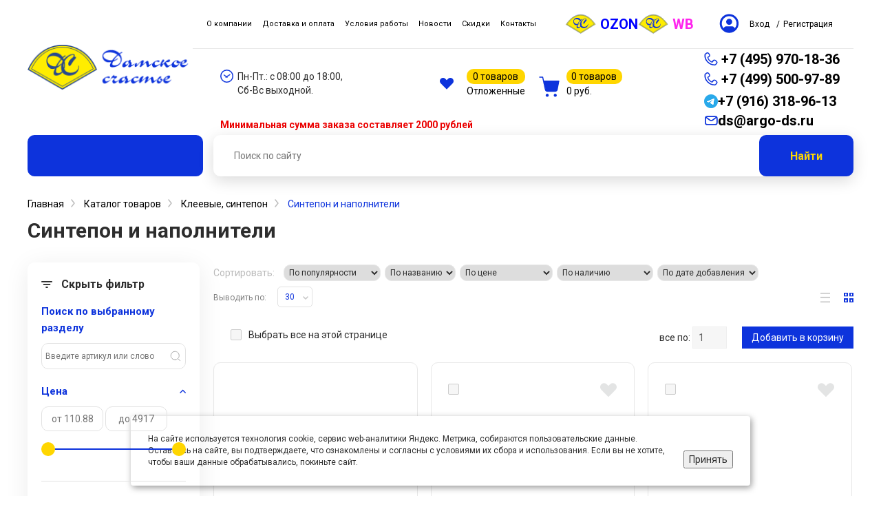

--- FILE ---
content_type: text/html; charset=utf-8
request_url: https://www.google.com/recaptcha/api2/anchor?ar=1&k=6Ldhze4UAAAAAIvCk895Rjxy7PAn0qtbor38hEPN&co=aHR0cHM6Ly93d3cuYXJnby1kcy5ydTo0NDM.&hl=ru&v=PoyoqOPhxBO7pBk68S4YbpHZ&theme=light&size=normal&badge=bottomright&anchor-ms=20000&execute-ms=30000&cb=nmougla3m5n
body_size: 49613
content:
<!DOCTYPE HTML><html dir="ltr" lang="ru"><head><meta http-equiv="Content-Type" content="text/html; charset=UTF-8">
<meta http-equiv="X-UA-Compatible" content="IE=edge">
<title>reCAPTCHA</title>
<style type="text/css">
/* cyrillic-ext */
@font-face {
  font-family: 'Roboto';
  font-style: normal;
  font-weight: 400;
  font-stretch: 100%;
  src: url(//fonts.gstatic.com/s/roboto/v48/KFO7CnqEu92Fr1ME7kSn66aGLdTylUAMa3GUBHMdazTgWw.woff2) format('woff2');
  unicode-range: U+0460-052F, U+1C80-1C8A, U+20B4, U+2DE0-2DFF, U+A640-A69F, U+FE2E-FE2F;
}
/* cyrillic */
@font-face {
  font-family: 'Roboto';
  font-style: normal;
  font-weight: 400;
  font-stretch: 100%;
  src: url(//fonts.gstatic.com/s/roboto/v48/KFO7CnqEu92Fr1ME7kSn66aGLdTylUAMa3iUBHMdazTgWw.woff2) format('woff2');
  unicode-range: U+0301, U+0400-045F, U+0490-0491, U+04B0-04B1, U+2116;
}
/* greek-ext */
@font-face {
  font-family: 'Roboto';
  font-style: normal;
  font-weight: 400;
  font-stretch: 100%;
  src: url(//fonts.gstatic.com/s/roboto/v48/KFO7CnqEu92Fr1ME7kSn66aGLdTylUAMa3CUBHMdazTgWw.woff2) format('woff2');
  unicode-range: U+1F00-1FFF;
}
/* greek */
@font-face {
  font-family: 'Roboto';
  font-style: normal;
  font-weight: 400;
  font-stretch: 100%;
  src: url(//fonts.gstatic.com/s/roboto/v48/KFO7CnqEu92Fr1ME7kSn66aGLdTylUAMa3-UBHMdazTgWw.woff2) format('woff2');
  unicode-range: U+0370-0377, U+037A-037F, U+0384-038A, U+038C, U+038E-03A1, U+03A3-03FF;
}
/* math */
@font-face {
  font-family: 'Roboto';
  font-style: normal;
  font-weight: 400;
  font-stretch: 100%;
  src: url(//fonts.gstatic.com/s/roboto/v48/KFO7CnqEu92Fr1ME7kSn66aGLdTylUAMawCUBHMdazTgWw.woff2) format('woff2');
  unicode-range: U+0302-0303, U+0305, U+0307-0308, U+0310, U+0312, U+0315, U+031A, U+0326-0327, U+032C, U+032F-0330, U+0332-0333, U+0338, U+033A, U+0346, U+034D, U+0391-03A1, U+03A3-03A9, U+03B1-03C9, U+03D1, U+03D5-03D6, U+03F0-03F1, U+03F4-03F5, U+2016-2017, U+2034-2038, U+203C, U+2040, U+2043, U+2047, U+2050, U+2057, U+205F, U+2070-2071, U+2074-208E, U+2090-209C, U+20D0-20DC, U+20E1, U+20E5-20EF, U+2100-2112, U+2114-2115, U+2117-2121, U+2123-214F, U+2190, U+2192, U+2194-21AE, U+21B0-21E5, U+21F1-21F2, U+21F4-2211, U+2213-2214, U+2216-22FF, U+2308-230B, U+2310, U+2319, U+231C-2321, U+2336-237A, U+237C, U+2395, U+239B-23B7, U+23D0, U+23DC-23E1, U+2474-2475, U+25AF, U+25B3, U+25B7, U+25BD, U+25C1, U+25CA, U+25CC, U+25FB, U+266D-266F, U+27C0-27FF, U+2900-2AFF, U+2B0E-2B11, U+2B30-2B4C, U+2BFE, U+3030, U+FF5B, U+FF5D, U+1D400-1D7FF, U+1EE00-1EEFF;
}
/* symbols */
@font-face {
  font-family: 'Roboto';
  font-style: normal;
  font-weight: 400;
  font-stretch: 100%;
  src: url(//fonts.gstatic.com/s/roboto/v48/KFO7CnqEu92Fr1ME7kSn66aGLdTylUAMaxKUBHMdazTgWw.woff2) format('woff2');
  unicode-range: U+0001-000C, U+000E-001F, U+007F-009F, U+20DD-20E0, U+20E2-20E4, U+2150-218F, U+2190, U+2192, U+2194-2199, U+21AF, U+21E6-21F0, U+21F3, U+2218-2219, U+2299, U+22C4-22C6, U+2300-243F, U+2440-244A, U+2460-24FF, U+25A0-27BF, U+2800-28FF, U+2921-2922, U+2981, U+29BF, U+29EB, U+2B00-2BFF, U+4DC0-4DFF, U+FFF9-FFFB, U+10140-1018E, U+10190-1019C, U+101A0, U+101D0-101FD, U+102E0-102FB, U+10E60-10E7E, U+1D2C0-1D2D3, U+1D2E0-1D37F, U+1F000-1F0FF, U+1F100-1F1AD, U+1F1E6-1F1FF, U+1F30D-1F30F, U+1F315, U+1F31C, U+1F31E, U+1F320-1F32C, U+1F336, U+1F378, U+1F37D, U+1F382, U+1F393-1F39F, U+1F3A7-1F3A8, U+1F3AC-1F3AF, U+1F3C2, U+1F3C4-1F3C6, U+1F3CA-1F3CE, U+1F3D4-1F3E0, U+1F3ED, U+1F3F1-1F3F3, U+1F3F5-1F3F7, U+1F408, U+1F415, U+1F41F, U+1F426, U+1F43F, U+1F441-1F442, U+1F444, U+1F446-1F449, U+1F44C-1F44E, U+1F453, U+1F46A, U+1F47D, U+1F4A3, U+1F4B0, U+1F4B3, U+1F4B9, U+1F4BB, U+1F4BF, U+1F4C8-1F4CB, U+1F4D6, U+1F4DA, U+1F4DF, U+1F4E3-1F4E6, U+1F4EA-1F4ED, U+1F4F7, U+1F4F9-1F4FB, U+1F4FD-1F4FE, U+1F503, U+1F507-1F50B, U+1F50D, U+1F512-1F513, U+1F53E-1F54A, U+1F54F-1F5FA, U+1F610, U+1F650-1F67F, U+1F687, U+1F68D, U+1F691, U+1F694, U+1F698, U+1F6AD, U+1F6B2, U+1F6B9-1F6BA, U+1F6BC, U+1F6C6-1F6CF, U+1F6D3-1F6D7, U+1F6E0-1F6EA, U+1F6F0-1F6F3, U+1F6F7-1F6FC, U+1F700-1F7FF, U+1F800-1F80B, U+1F810-1F847, U+1F850-1F859, U+1F860-1F887, U+1F890-1F8AD, U+1F8B0-1F8BB, U+1F8C0-1F8C1, U+1F900-1F90B, U+1F93B, U+1F946, U+1F984, U+1F996, U+1F9E9, U+1FA00-1FA6F, U+1FA70-1FA7C, U+1FA80-1FA89, U+1FA8F-1FAC6, U+1FACE-1FADC, U+1FADF-1FAE9, U+1FAF0-1FAF8, U+1FB00-1FBFF;
}
/* vietnamese */
@font-face {
  font-family: 'Roboto';
  font-style: normal;
  font-weight: 400;
  font-stretch: 100%;
  src: url(//fonts.gstatic.com/s/roboto/v48/KFO7CnqEu92Fr1ME7kSn66aGLdTylUAMa3OUBHMdazTgWw.woff2) format('woff2');
  unicode-range: U+0102-0103, U+0110-0111, U+0128-0129, U+0168-0169, U+01A0-01A1, U+01AF-01B0, U+0300-0301, U+0303-0304, U+0308-0309, U+0323, U+0329, U+1EA0-1EF9, U+20AB;
}
/* latin-ext */
@font-face {
  font-family: 'Roboto';
  font-style: normal;
  font-weight: 400;
  font-stretch: 100%;
  src: url(//fonts.gstatic.com/s/roboto/v48/KFO7CnqEu92Fr1ME7kSn66aGLdTylUAMa3KUBHMdazTgWw.woff2) format('woff2');
  unicode-range: U+0100-02BA, U+02BD-02C5, U+02C7-02CC, U+02CE-02D7, U+02DD-02FF, U+0304, U+0308, U+0329, U+1D00-1DBF, U+1E00-1E9F, U+1EF2-1EFF, U+2020, U+20A0-20AB, U+20AD-20C0, U+2113, U+2C60-2C7F, U+A720-A7FF;
}
/* latin */
@font-face {
  font-family: 'Roboto';
  font-style: normal;
  font-weight: 400;
  font-stretch: 100%;
  src: url(//fonts.gstatic.com/s/roboto/v48/KFO7CnqEu92Fr1ME7kSn66aGLdTylUAMa3yUBHMdazQ.woff2) format('woff2');
  unicode-range: U+0000-00FF, U+0131, U+0152-0153, U+02BB-02BC, U+02C6, U+02DA, U+02DC, U+0304, U+0308, U+0329, U+2000-206F, U+20AC, U+2122, U+2191, U+2193, U+2212, U+2215, U+FEFF, U+FFFD;
}
/* cyrillic-ext */
@font-face {
  font-family: 'Roboto';
  font-style: normal;
  font-weight: 500;
  font-stretch: 100%;
  src: url(//fonts.gstatic.com/s/roboto/v48/KFO7CnqEu92Fr1ME7kSn66aGLdTylUAMa3GUBHMdazTgWw.woff2) format('woff2');
  unicode-range: U+0460-052F, U+1C80-1C8A, U+20B4, U+2DE0-2DFF, U+A640-A69F, U+FE2E-FE2F;
}
/* cyrillic */
@font-face {
  font-family: 'Roboto';
  font-style: normal;
  font-weight: 500;
  font-stretch: 100%;
  src: url(//fonts.gstatic.com/s/roboto/v48/KFO7CnqEu92Fr1ME7kSn66aGLdTylUAMa3iUBHMdazTgWw.woff2) format('woff2');
  unicode-range: U+0301, U+0400-045F, U+0490-0491, U+04B0-04B1, U+2116;
}
/* greek-ext */
@font-face {
  font-family: 'Roboto';
  font-style: normal;
  font-weight: 500;
  font-stretch: 100%;
  src: url(//fonts.gstatic.com/s/roboto/v48/KFO7CnqEu92Fr1ME7kSn66aGLdTylUAMa3CUBHMdazTgWw.woff2) format('woff2');
  unicode-range: U+1F00-1FFF;
}
/* greek */
@font-face {
  font-family: 'Roboto';
  font-style: normal;
  font-weight: 500;
  font-stretch: 100%;
  src: url(//fonts.gstatic.com/s/roboto/v48/KFO7CnqEu92Fr1ME7kSn66aGLdTylUAMa3-UBHMdazTgWw.woff2) format('woff2');
  unicode-range: U+0370-0377, U+037A-037F, U+0384-038A, U+038C, U+038E-03A1, U+03A3-03FF;
}
/* math */
@font-face {
  font-family: 'Roboto';
  font-style: normal;
  font-weight: 500;
  font-stretch: 100%;
  src: url(//fonts.gstatic.com/s/roboto/v48/KFO7CnqEu92Fr1ME7kSn66aGLdTylUAMawCUBHMdazTgWw.woff2) format('woff2');
  unicode-range: U+0302-0303, U+0305, U+0307-0308, U+0310, U+0312, U+0315, U+031A, U+0326-0327, U+032C, U+032F-0330, U+0332-0333, U+0338, U+033A, U+0346, U+034D, U+0391-03A1, U+03A3-03A9, U+03B1-03C9, U+03D1, U+03D5-03D6, U+03F0-03F1, U+03F4-03F5, U+2016-2017, U+2034-2038, U+203C, U+2040, U+2043, U+2047, U+2050, U+2057, U+205F, U+2070-2071, U+2074-208E, U+2090-209C, U+20D0-20DC, U+20E1, U+20E5-20EF, U+2100-2112, U+2114-2115, U+2117-2121, U+2123-214F, U+2190, U+2192, U+2194-21AE, U+21B0-21E5, U+21F1-21F2, U+21F4-2211, U+2213-2214, U+2216-22FF, U+2308-230B, U+2310, U+2319, U+231C-2321, U+2336-237A, U+237C, U+2395, U+239B-23B7, U+23D0, U+23DC-23E1, U+2474-2475, U+25AF, U+25B3, U+25B7, U+25BD, U+25C1, U+25CA, U+25CC, U+25FB, U+266D-266F, U+27C0-27FF, U+2900-2AFF, U+2B0E-2B11, U+2B30-2B4C, U+2BFE, U+3030, U+FF5B, U+FF5D, U+1D400-1D7FF, U+1EE00-1EEFF;
}
/* symbols */
@font-face {
  font-family: 'Roboto';
  font-style: normal;
  font-weight: 500;
  font-stretch: 100%;
  src: url(//fonts.gstatic.com/s/roboto/v48/KFO7CnqEu92Fr1ME7kSn66aGLdTylUAMaxKUBHMdazTgWw.woff2) format('woff2');
  unicode-range: U+0001-000C, U+000E-001F, U+007F-009F, U+20DD-20E0, U+20E2-20E4, U+2150-218F, U+2190, U+2192, U+2194-2199, U+21AF, U+21E6-21F0, U+21F3, U+2218-2219, U+2299, U+22C4-22C6, U+2300-243F, U+2440-244A, U+2460-24FF, U+25A0-27BF, U+2800-28FF, U+2921-2922, U+2981, U+29BF, U+29EB, U+2B00-2BFF, U+4DC0-4DFF, U+FFF9-FFFB, U+10140-1018E, U+10190-1019C, U+101A0, U+101D0-101FD, U+102E0-102FB, U+10E60-10E7E, U+1D2C0-1D2D3, U+1D2E0-1D37F, U+1F000-1F0FF, U+1F100-1F1AD, U+1F1E6-1F1FF, U+1F30D-1F30F, U+1F315, U+1F31C, U+1F31E, U+1F320-1F32C, U+1F336, U+1F378, U+1F37D, U+1F382, U+1F393-1F39F, U+1F3A7-1F3A8, U+1F3AC-1F3AF, U+1F3C2, U+1F3C4-1F3C6, U+1F3CA-1F3CE, U+1F3D4-1F3E0, U+1F3ED, U+1F3F1-1F3F3, U+1F3F5-1F3F7, U+1F408, U+1F415, U+1F41F, U+1F426, U+1F43F, U+1F441-1F442, U+1F444, U+1F446-1F449, U+1F44C-1F44E, U+1F453, U+1F46A, U+1F47D, U+1F4A3, U+1F4B0, U+1F4B3, U+1F4B9, U+1F4BB, U+1F4BF, U+1F4C8-1F4CB, U+1F4D6, U+1F4DA, U+1F4DF, U+1F4E3-1F4E6, U+1F4EA-1F4ED, U+1F4F7, U+1F4F9-1F4FB, U+1F4FD-1F4FE, U+1F503, U+1F507-1F50B, U+1F50D, U+1F512-1F513, U+1F53E-1F54A, U+1F54F-1F5FA, U+1F610, U+1F650-1F67F, U+1F687, U+1F68D, U+1F691, U+1F694, U+1F698, U+1F6AD, U+1F6B2, U+1F6B9-1F6BA, U+1F6BC, U+1F6C6-1F6CF, U+1F6D3-1F6D7, U+1F6E0-1F6EA, U+1F6F0-1F6F3, U+1F6F7-1F6FC, U+1F700-1F7FF, U+1F800-1F80B, U+1F810-1F847, U+1F850-1F859, U+1F860-1F887, U+1F890-1F8AD, U+1F8B0-1F8BB, U+1F8C0-1F8C1, U+1F900-1F90B, U+1F93B, U+1F946, U+1F984, U+1F996, U+1F9E9, U+1FA00-1FA6F, U+1FA70-1FA7C, U+1FA80-1FA89, U+1FA8F-1FAC6, U+1FACE-1FADC, U+1FADF-1FAE9, U+1FAF0-1FAF8, U+1FB00-1FBFF;
}
/* vietnamese */
@font-face {
  font-family: 'Roboto';
  font-style: normal;
  font-weight: 500;
  font-stretch: 100%;
  src: url(//fonts.gstatic.com/s/roboto/v48/KFO7CnqEu92Fr1ME7kSn66aGLdTylUAMa3OUBHMdazTgWw.woff2) format('woff2');
  unicode-range: U+0102-0103, U+0110-0111, U+0128-0129, U+0168-0169, U+01A0-01A1, U+01AF-01B0, U+0300-0301, U+0303-0304, U+0308-0309, U+0323, U+0329, U+1EA0-1EF9, U+20AB;
}
/* latin-ext */
@font-face {
  font-family: 'Roboto';
  font-style: normal;
  font-weight: 500;
  font-stretch: 100%;
  src: url(//fonts.gstatic.com/s/roboto/v48/KFO7CnqEu92Fr1ME7kSn66aGLdTylUAMa3KUBHMdazTgWw.woff2) format('woff2');
  unicode-range: U+0100-02BA, U+02BD-02C5, U+02C7-02CC, U+02CE-02D7, U+02DD-02FF, U+0304, U+0308, U+0329, U+1D00-1DBF, U+1E00-1E9F, U+1EF2-1EFF, U+2020, U+20A0-20AB, U+20AD-20C0, U+2113, U+2C60-2C7F, U+A720-A7FF;
}
/* latin */
@font-face {
  font-family: 'Roboto';
  font-style: normal;
  font-weight: 500;
  font-stretch: 100%;
  src: url(//fonts.gstatic.com/s/roboto/v48/KFO7CnqEu92Fr1ME7kSn66aGLdTylUAMa3yUBHMdazQ.woff2) format('woff2');
  unicode-range: U+0000-00FF, U+0131, U+0152-0153, U+02BB-02BC, U+02C6, U+02DA, U+02DC, U+0304, U+0308, U+0329, U+2000-206F, U+20AC, U+2122, U+2191, U+2193, U+2212, U+2215, U+FEFF, U+FFFD;
}
/* cyrillic-ext */
@font-face {
  font-family: 'Roboto';
  font-style: normal;
  font-weight: 900;
  font-stretch: 100%;
  src: url(//fonts.gstatic.com/s/roboto/v48/KFO7CnqEu92Fr1ME7kSn66aGLdTylUAMa3GUBHMdazTgWw.woff2) format('woff2');
  unicode-range: U+0460-052F, U+1C80-1C8A, U+20B4, U+2DE0-2DFF, U+A640-A69F, U+FE2E-FE2F;
}
/* cyrillic */
@font-face {
  font-family: 'Roboto';
  font-style: normal;
  font-weight: 900;
  font-stretch: 100%;
  src: url(//fonts.gstatic.com/s/roboto/v48/KFO7CnqEu92Fr1ME7kSn66aGLdTylUAMa3iUBHMdazTgWw.woff2) format('woff2');
  unicode-range: U+0301, U+0400-045F, U+0490-0491, U+04B0-04B1, U+2116;
}
/* greek-ext */
@font-face {
  font-family: 'Roboto';
  font-style: normal;
  font-weight: 900;
  font-stretch: 100%;
  src: url(//fonts.gstatic.com/s/roboto/v48/KFO7CnqEu92Fr1ME7kSn66aGLdTylUAMa3CUBHMdazTgWw.woff2) format('woff2');
  unicode-range: U+1F00-1FFF;
}
/* greek */
@font-face {
  font-family: 'Roboto';
  font-style: normal;
  font-weight: 900;
  font-stretch: 100%;
  src: url(//fonts.gstatic.com/s/roboto/v48/KFO7CnqEu92Fr1ME7kSn66aGLdTylUAMa3-UBHMdazTgWw.woff2) format('woff2');
  unicode-range: U+0370-0377, U+037A-037F, U+0384-038A, U+038C, U+038E-03A1, U+03A3-03FF;
}
/* math */
@font-face {
  font-family: 'Roboto';
  font-style: normal;
  font-weight: 900;
  font-stretch: 100%;
  src: url(//fonts.gstatic.com/s/roboto/v48/KFO7CnqEu92Fr1ME7kSn66aGLdTylUAMawCUBHMdazTgWw.woff2) format('woff2');
  unicode-range: U+0302-0303, U+0305, U+0307-0308, U+0310, U+0312, U+0315, U+031A, U+0326-0327, U+032C, U+032F-0330, U+0332-0333, U+0338, U+033A, U+0346, U+034D, U+0391-03A1, U+03A3-03A9, U+03B1-03C9, U+03D1, U+03D5-03D6, U+03F0-03F1, U+03F4-03F5, U+2016-2017, U+2034-2038, U+203C, U+2040, U+2043, U+2047, U+2050, U+2057, U+205F, U+2070-2071, U+2074-208E, U+2090-209C, U+20D0-20DC, U+20E1, U+20E5-20EF, U+2100-2112, U+2114-2115, U+2117-2121, U+2123-214F, U+2190, U+2192, U+2194-21AE, U+21B0-21E5, U+21F1-21F2, U+21F4-2211, U+2213-2214, U+2216-22FF, U+2308-230B, U+2310, U+2319, U+231C-2321, U+2336-237A, U+237C, U+2395, U+239B-23B7, U+23D0, U+23DC-23E1, U+2474-2475, U+25AF, U+25B3, U+25B7, U+25BD, U+25C1, U+25CA, U+25CC, U+25FB, U+266D-266F, U+27C0-27FF, U+2900-2AFF, U+2B0E-2B11, U+2B30-2B4C, U+2BFE, U+3030, U+FF5B, U+FF5D, U+1D400-1D7FF, U+1EE00-1EEFF;
}
/* symbols */
@font-face {
  font-family: 'Roboto';
  font-style: normal;
  font-weight: 900;
  font-stretch: 100%;
  src: url(//fonts.gstatic.com/s/roboto/v48/KFO7CnqEu92Fr1ME7kSn66aGLdTylUAMaxKUBHMdazTgWw.woff2) format('woff2');
  unicode-range: U+0001-000C, U+000E-001F, U+007F-009F, U+20DD-20E0, U+20E2-20E4, U+2150-218F, U+2190, U+2192, U+2194-2199, U+21AF, U+21E6-21F0, U+21F3, U+2218-2219, U+2299, U+22C4-22C6, U+2300-243F, U+2440-244A, U+2460-24FF, U+25A0-27BF, U+2800-28FF, U+2921-2922, U+2981, U+29BF, U+29EB, U+2B00-2BFF, U+4DC0-4DFF, U+FFF9-FFFB, U+10140-1018E, U+10190-1019C, U+101A0, U+101D0-101FD, U+102E0-102FB, U+10E60-10E7E, U+1D2C0-1D2D3, U+1D2E0-1D37F, U+1F000-1F0FF, U+1F100-1F1AD, U+1F1E6-1F1FF, U+1F30D-1F30F, U+1F315, U+1F31C, U+1F31E, U+1F320-1F32C, U+1F336, U+1F378, U+1F37D, U+1F382, U+1F393-1F39F, U+1F3A7-1F3A8, U+1F3AC-1F3AF, U+1F3C2, U+1F3C4-1F3C6, U+1F3CA-1F3CE, U+1F3D4-1F3E0, U+1F3ED, U+1F3F1-1F3F3, U+1F3F5-1F3F7, U+1F408, U+1F415, U+1F41F, U+1F426, U+1F43F, U+1F441-1F442, U+1F444, U+1F446-1F449, U+1F44C-1F44E, U+1F453, U+1F46A, U+1F47D, U+1F4A3, U+1F4B0, U+1F4B3, U+1F4B9, U+1F4BB, U+1F4BF, U+1F4C8-1F4CB, U+1F4D6, U+1F4DA, U+1F4DF, U+1F4E3-1F4E6, U+1F4EA-1F4ED, U+1F4F7, U+1F4F9-1F4FB, U+1F4FD-1F4FE, U+1F503, U+1F507-1F50B, U+1F50D, U+1F512-1F513, U+1F53E-1F54A, U+1F54F-1F5FA, U+1F610, U+1F650-1F67F, U+1F687, U+1F68D, U+1F691, U+1F694, U+1F698, U+1F6AD, U+1F6B2, U+1F6B9-1F6BA, U+1F6BC, U+1F6C6-1F6CF, U+1F6D3-1F6D7, U+1F6E0-1F6EA, U+1F6F0-1F6F3, U+1F6F7-1F6FC, U+1F700-1F7FF, U+1F800-1F80B, U+1F810-1F847, U+1F850-1F859, U+1F860-1F887, U+1F890-1F8AD, U+1F8B0-1F8BB, U+1F8C0-1F8C1, U+1F900-1F90B, U+1F93B, U+1F946, U+1F984, U+1F996, U+1F9E9, U+1FA00-1FA6F, U+1FA70-1FA7C, U+1FA80-1FA89, U+1FA8F-1FAC6, U+1FACE-1FADC, U+1FADF-1FAE9, U+1FAF0-1FAF8, U+1FB00-1FBFF;
}
/* vietnamese */
@font-face {
  font-family: 'Roboto';
  font-style: normal;
  font-weight: 900;
  font-stretch: 100%;
  src: url(//fonts.gstatic.com/s/roboto/v48/KFO7CnqEu92Fr1ME7kSn66aGLdTylUAMa3OUBHMdazTgWw.woff2) format('woff2');
  unicode-range: U+0102-0103, U+0110-0111, U+0128-0129, U+0168-0169, U+01A0-01A1, U+01AF-01B0, U+0300-0301, U+0303-0304, U+0308-0309, U+0323, U+0329, U+1EA0-1EF9, U+20AB;
}
/* latin-ext */
@font-face {
  font-family: 'Roboto';
  font-style: normal;
  font-weight: 900;
  font-stretch: 100%;
  src: url(//fonts.gstatic.com/s/roboto/v48/KFO7CnqEu92Fr1ME7kSn66aGLdTylUAMa3KUBHMdazTgWw.woff2) format('woff2');
  unicode-range: U+0100-02BA, U+02BD-02C5, U+02C7-02CC, U+02CE-02D7, U+02DD-02FF, U+0304, U+0308, U+0329, U+1D00-1DBF, U+1E00-1E9F, U+1EF2-1EFF, U+2020, U+20A0-20AB, U+20AD-20C0, U+2113, U+2C60-2C7F, U+A720-A7FF;
}
/* latin */
@font-face {
  font-family: 'Roboto';
  font-style: normal;
  font-weight: 900;
  font-stretch: 100%;
  src: url(//fonts.gstatic.com/s/roboto/v48/KFO7CnqEu92Fr1ME7kSn66aGLdTylUAMa3yUBHMdazQ.woff2) format('woff2');
  unicode-range: U+0000-00FF, U+0131, U+0152-0153, U+02BB-02BC, U+02C6, U+02DA, U+02DC, U+0304, U+0308, U+0329, U+2000-206F, U+20AC, U+2122, U+2191, U+2193, U+2212, U+2215, U+FEFF, U+FFFD;
}

</style>
<link rel="stylesheet" type="text/css" href="https://www.gstatic.com/recaptcha/releases/PoyoqOPhxBO7pBk68S4YbpHZ/styles__ltr.css">
<script nonce="DSJFuCsPwqTnKUbg2gbmog" type="text/javascript">window['__recaptcha_api'] = 'https://www.google.com/recaptcha/api2/';</script>
<script type="text/javascript" src="https://www.gstatic.com/recaptcha/releases/PoyoqOPhxBO7pBk68S4YbpHZ/recaptcha__ru.js" nonce="DSJFuCsPwqTnKUbg2gbmog">
      
    </script></head>
<body><div id="rc-anchor-alert" class="rc-anchor-alert"></div>
<input type="hidden" id="recaptcha-token" value="[base64]">
<script type="text/javascript" nonce="DSJFuCsPwqTnKUbg2gbmog">
      recaptcha.anchor.Main.init("[\x22ainput\x22,[\x22bgdata\x22,\x22\x22,\[base64]/[base64]/UltIKytdPWE6KGE8MjA0OD9SW0grK109YT4+NnwxOTI6KChhJjY0NTEyKT09NTUyOTYmJnErMTxoLmxlbmd0aCYmKGguY2hhckNvZGVBdChxKzEpJjY0NTEyKT09NTYzMjA/[base64]/MjU1OlI/[base64]/[base64]/[base64]/[base64]/[base64]/[base64]/[base64]/[base64]/[base64]/[base64]\x22,\[base64]\\u003d\\u003d\x22,\x22w5xbw5/Ct0nCvkEVJB7DpsKAYMKaw6U7w6nDq2DDk2I9w5LCrEfCqsOKKGIwBgJPQljDg3Vswq7Dh2HDjcO+w7rDmhfDhMO2b8Kiwp7CicOHOsOIJQHDpTQidMOFXEzDjsOoU8KMN8KMw5/[base64]/Ml7CpMKpXUPCrcK1ecK1dcO1wqV5acKOXUgDw4HDiGDDjgwnw78PRTtYw6tjwo7DmE/DmT0SFEV+w4HDu8KDw4oxwoc2CMKewqMvwq/CucO2w7vDuAbDgsOIw5TCpFICBAXCrcOSw4JpbMO7w5FTw7PCsQlew7VdRUd/OMO0wrVLwoDCnsKkw4puScKfOcObesKTInxMw6QXw4/CqMO7w6vCoUrCpFxoanAow4rCrDUJw69lN8KbwqB8ZsOIORJKeFAWaMKgwqrCuwsVKMKswpxjSsOjAcKAwoDDv1Eyw5/CgMKnwpNgw6AbRcOHwqnCpxTCjcKmwqnDisOeeMKMTifDvRvCnjPDr8K/[base64]/Dg11pRTnCjxrDtMKTw5pZwq/[base64]/[base64]/w5YlBcKzw5cZFGzDvR8QLjjDqEDCjgV+w5DCmQ/DkcKxw5XCngg1Q8KzXVAXccKkQMOowpTDqsOzw64rw4vCgsOqUkXDh0xAwprDrE5+WcKawpxAwrjCkQzCmHx5Nj0lw57DpMOZw79Owoc/[base64]/Di8O1wrFGGcOxHQR2TmokMC3Cu0fCqg/CmXTDhFY8LMKAB8KnwpLCjTXDs1zDosK5fDLDo8KHBcO1wrjDqsKwcMOnO8KVw68wF3wAw4/DvHjCsMKWw57Cnx/[base64]/DisOOwp3CkzDDqD98Rhs4DHLCvGfCtsKVWz4ewoDDuMK7cQEiVMKdNUEpw5NrwoxXZsOAw5DCjU8twoc/[base64]/IFFRdMOSXsK5cMKAw4DCh8OgwosYwrAadkTCm8O2HSsYwrrCscKjZBEDT8KQD17Co11MwpcbKsKbw5QSwqJ1HUFqETZsw7UVB8KNw7LDpw06UhvDh8KIYEfCusOqw7AKFSJ0EHLDt2rCtMK1wp3Dh8KsIsOzw5kUw4TCtcKRBcOxQ8OwHhgqwqhyaMO/w61nw7vCkAjCssKjHMOIwr3Dhj7Cp0fCmsKwP2NDwqBBQ3vCiw3DkR7DucOtFw9swpzDknTCs8Obw6HDvsKWI3gzXsOvwq/CqS/DgcKLD2d4w5gswrrDhkHDkh1mTsOJwr7CqsOGYXzCgsKvbBHCtsO+cwjDu8OcGF/Dgm0wNMOuZsOnwofDkcOfw4HDqgrDgcK5wp55Y8OXwrFzwrfCmnPCij/DoMK+Ri3DpRjDl8O4cUDCs8O2w7PCohhdHsKqIxbDtsKIGsOIRMOswow7wqEow7rCicKVwr7DlMKfwpgHw4nCtcKowpbCtHHDgGA1Cg5yNBFEw64He8OHwo9twoTDrHsLFHHCjUoTw7AzwpNBw4jDlTTCm18aw6jDtUcUwp/DkH/ClTZBwql1wrkKw4wiTkrClcKTfcO4wqDCv8O8wpJ1w7sRTU0fDj5+cAzDsD0FIsO/w5jCj1AEBwjCqx8keMO2w5/DuMKoe8Opwr59w7IkwpDCqhgnw6BaPh5GUj9aH8OVCsOOwoR8wr3DjcKfwqNJE8KOwq1PTcOWwrc0LQobwq1Gw5nCnMO9MMOiwrvDpsOlw4rCksOwQW0BOwLCrxdUM8ONwpzDpinDpwLDlxbCn8O+wrw2AwTDp3/DnMO1YcOYw7sfw7YQw5TCrcOCwohPfDvCkDdfLQFdwqjDs8KBJMOvwo3ChRhfwooZPTTCi8KkZMOPIMKKPsKNw6PCg1J7w7/[base64]/cmNWSHNcwprDlD8+wowDw4dpw7QDw5MOTSvCkHgkLcOfw7vCjMOyZMKreEvDoBsRw5MiwqzChsOdQWdHw77DrsK2MWzDrMKVw47CgmvDh8KtwrwJO8Kyw6daYQDDusKLw53DshzCjArDvcO+Dl3CrcOQWl7DjMKYw44nwrnCri0cwpTCuVrDtDHDhcOAw4/DllAlw7nDi8KQwqzDgFDCvsKyw67CncOSKsKJMSdIP8OJGRVoFgx8w5g7w6TCqxbCt1rChcOwHTnCuhLCvsOsVcK6woLClMKqw4oAw5PCu1DCpiZsQ0k+wqLDgTjDm8K+worClsKHK8O2w58AKx4SwpsqFBtZAGdcH8OwGSrDs8KVdCwqwpUdw7nDqMK/ccOlQBbCh2xPw4dNDknCsWI/S8OPwrTDlkTDiV9dSsOdSiRJwpPDtXwKw7QObMKXw7vCmcOyFMKFw6HCnlzDoHV/w6ZxwovDrsOewptfNMKRw7jDj8Klw4wXdsOweMOqdQHCsTjCosKow7hyV8O2aMKxw7cLdMKHw4/CpFEyw4fDtAvDgwk6NyRIwrZ0dMKZwqXDoVXDjMKGwqPDujMqXMOzQsOkFl7CvxfCjwE4JinDnlxfG8OcKy7Dm8Ofwp98Sk/Cgk7CkDHDnsOUJcKDJMKhw4HDrMOEwoQYE0pHwprCm8OgIsOXABkfw5Ixw7PDvRQFw6nCu8OIwqPCtMOWw4QXEXBoBMOHd8O2w5XCjsKmAxTDjsKiw6stWMKCwp10w7Ybw6/[base64]/CpBEfw7bCtcKQPAtAwqU0fsOaDMOGwrR6LHzDnEBeT8OfEzrCuMKvHcKmYVXDh0LDj8OuZig0w6dfw6jCmCfCnA/CkjPCnMO3wrfCqcKZYcOaw7JcVMO8w40TwpReTcOoGSDCsQcHwqbDhMKDw6HDl0/[base64]/[base64]/w7vDn8KIXWnDo8OHw58FwrApYcKICMK2JG7Cnk3Dl2chw6cDPzPCnMOKw4nCpcO9wqPCjMOJwpkDwpRKwrjDoMK7wpHCicObwo8Iw7jDhh3Cr1Anw47DvMKxwq/DnsOfwrzDsMKLJVXDisKpd0UnOMKKEMO/XhvCgcOWw79NworDpsOTwonDq0pvbsOWQMKPwrrCh8O+Ax/[base64]/[base64]/DpsOWwozDocOrwoHCgBXCrcKcbDXCp8KWwp4yw6PCpUJLw40TBsK6f8K/[base64]/[base64]/CgsOdWwTDlgwjwrDCnns7wo1Gw73DoMKEwqgJd8O0w5vDuRXDsX7DtsKnAGt3ccOcw6bDlcK1SmBZw6PCpcKrwrdebcOgw7fDtXpow5LDoFQWwr/CjGkIwqNcQMOlwowfwppYSsOQOGDCqQxrQcK3wrzCh8O1w7DCscOLw6VnTSvCmcKLwrfCnTNRdMOBw65cZsOvw6NmV8Oyw7fDnBVCw4M1woTCi3xUccOPwqjDm8O2NMOIwpfDlMK+acO/wpHCnA9QWHNeSyjCvsOtw5BlMcOJECRTwqjDk1fDszbDn3EeZcK3w44cVMKIwo9uw7XCrMO4annCvsKqIWPDoUTCucO6JMObw6bCoFwxwqjCj8Ogw5bDhsOrw6HChUNhAMO+OHZUw7HCt8KawprDhsOgwr/DncKXwrUswp1GZcO2w5TCuwAXenYmwoscbcKew5rCrsKDw6xtwpvCjcOJY8OowqvCssKaZ0bDmMKawosGw5Y6w6ZgYG46woJBHEEgH8KFSy3Cs0F6OyMuw7zCncKceMO5UsKLw7ssw7I7wrHCqcKiw6vCl8K4KQrCr3XDsCppchPCvcO/[base64]/CgkTDgsK2w5zCr8K6wplcw7nDtTXCpAPCvzjDqcOiw5fCjcOwwp0Swpc8AwFIY1h6wofDpV3DvXHCiwrCpcOQDA5jAVxHwoBcwqALXsOfw4NyYSfClMKzw6PDscKXK8OGNMKmwrDCssOnwoPCki3DisOhw4/DlMKxHns2wpfCo8OwwqDDn3VDw7nDm8KowofCpQs1w4hDDMKoSzzCjMK1w70sS8KhAX/DvVViOh9HIsKMwodyMRPClGDCtwozY080Fi/DnsOAw5jCp03Cow8XRjdUwok7HVI2wqrCncKNwoRVw7d+w5TDh8K7wrAGw4YcwqPDhjTCtzDCmMKZwqjDvmHCsWrDmMOCwoYjwp1iw4VZKcOowqLDrzYqBcKtw5FAUsOiOsOLMsKmdFJuPsKyBsOpc1YoalBKw55Awp/DjmoXYcKrCWAswrJXHgXCtTzCssO3wqYnwq3CssKsworDunzDul08wpwqesKtw4FMw7HDncOBFcKDw4LCmTxAw5c/M8KQw40vYmI1w5fDvMKJLsOow7Y6bAnCt8OqNcK1w7vChMOHw5h7BMOjwrTCsMK+V8KDRx7DisOPwrLCnBDDuDjCksKAwojClsOzV8OawrDCncOdbybChTzDhXbDpcOewp0dwpnClSR/w4tBw7APIsKGwr7Dt1DDvcKkYMKjCgIFIcK+PVbCucKRO2ZiNcKXc8OkwpYYw4zCiEtNNMOhwoUMaSnDgsKpw5XDisKawrcjw53CoRxrYMKdw5szThrCpMOZZcKxwrrCr8K+RMONMsKGwrNiEGotwrXCtBtWS8O/wq/CryAeTsKqwplAwrUqJxorwrd0HDkfwqN2w5kYUQMww47DrMOrwpROwqZvBR7DtsOAIzLDm8KPNMKHwqDDhyotQsKmwrFrwpgaw5ZIwqgCNmHDli7Dl8KbNMOawoY2XMKywrDCosOzwpwIwpgjYD8wwpjDlMO0JBZNCiPCl8OgwrU7w4RvQz8awq/Dm8KHwqjCjB/DlsOGwrkRAcOmQ0BRJS9qw63CtC7CscOkf8K3wpEZwpsjw7JWUyLDmmkzfzVgOwjCuG/[base64]/wpfDikMUwo50w7rDgcKRw6FmwpvDjcKVOipIC8KDW8OmGsKlwrXCkVrCuQPCgwsKwrfCimrDvVANYMKgw5LCnsKjw4/Ct8OVwpzCq8OlLsKrwqXDl3TDhjDDrcOKbsKWMcOeACY2w4vDrDTCs8OfFsOnMcKGFyN2Z8OuQMKwcSPDnlwHHsK2w6/DgcO1w7/Cok87w64yw5l/w5NEw6PCujjDnCsvw77DrD7Cq8O4VCkmw6d8w6gCwo0WEcKEw6wwBcKPwq/DncKfVsO6WxZxw5bCkMKFDhRcKFHCmMOow7fCqi7Cli/Co8KjL2rDjsOMw67CowcacMODwq0iUi5NRsOkwpPDoRLDtXk7wqF5RcObZxZDwqvDvMO6VVU9XgbDhsKqFXbCpwfCqsK9RMOxdWQ/woB6fsKkwpHCti1OH8OkJcKFPlbCmcOTwplzw6/DrlfDvMKYwoIAejI7w57DtMKSwoVqw49RFMO8ZxlTwqfDr8KRNkHDnyDCm1tXCcOvw7RfD8OIW2N7w7XDrBp0aMKPUcOawpfDp8OQV8KewqzDilbCjsOtJE0IVTkmTkTDvSDDp8KuQ8KwFMOuE33DrW91dwYRRcOTw54Nwq/DqwwKWwhJCcKAwpAcRDpwcSs/wot8woNwNXIJUcKbw6dXw74qSV4/KHABcTjCncOObF0BwpTDs8KKOcKgVUHDjQjDsEk6TV/[base64]/ClnXDnsK3wohTwrbDvcOBwq0IDizCmCgGwoUlFMO7SS1xU8Kzwr5zQsOtwpXDucOSdXzCnsKvw43ClkTDkMKGw7XDscK1w4cewq1/[base64]/DpcOkUVFewqMywqzCncOuecOVwqLDj8KkwpQbwqrDsMOnwrHDp8OQB1U7wpFzwrtdJAsfw4doLMKOD8KQwoAhwrJ+wq7CocKswoQjM8K2wqDCscKSDGHDvcKqRS5Pw4diM0HClMOQUcO/wrXDm8Kvw6TDpnkRw4vCoMK6wpkWw6fCuhjCrsOuwq/CqsKBwoIrHT7Cnm5LdMOjRcKddsKOJsORQcOzw4caABDDvsKJcsOdbyBpDMKXw5cUw6PDv8Ouwrcjw4/CrcOkw6jDnlZKTDRkTypXK2nDgsOrw7bCmMOeTwBxIBjChMKYC2Zxw79QSER/w787eStTIsKpw6fCtxMZQMOwdMO5RcK8w4x1w7TDpwtWw67DhMOdTcKnNcK7A8OhwrIqbyTCgEHCrsKKWcOZFVjDglMMASBfwpwtwrfDpsOmw5ggecKUwo4gw4TCihIWwo/DnHrCpMOIFSMYwoUnDmhxw57CtX/[base64]/DpsK/[base64]/DkCLCpMKbQUYCw4nCqAVSw7jDvMK8w4sNw4VwTsKOw7MCIMKjw48yw77Ds8OKdsKww4rDlcOJWMODCcKEUsOlGRfCqBbDugpTwq/CoBwFU2PCnsKVJ8Kpw5Y4wrggbsOJwpnDm8KAeR3CiyFXw6PDkwzCgWh1woUHwqTCr3owMlo7w53Dqk5PwprDg8O6w50VwrUdw6XCtcKNQwkXNw7Do1FcS8OZJcKgXFTCiMO0dFV7woLDu8Ofw6/Cl13DsMKvdHM3wqdqwoTCgWrDsMOzw53CoMKNwoXDrsKvwpRraMKVGV1vwoErdXtyw4gxwrHCv8KYwrdsFMKuUcOdAcOHTUjCkVLDjhw7w5PCh8OtZlQPUn7DoDM+JUnDisKIR3LDnSbDminDonQYw5lRfCrCpsKzRMKDw6TCjcKlw4HCrlQYN8KkZTXDrsKdw5vCki/DgCrDjMO+ecOtUsKNw7R3worCmjc9M1h4w59lwr5zJHkjWER1wpEcw7l3w4PCh2E5AHzCqcKvw7pdw7gfw7/CnsKcwpbDqMK2GMOyWAF2w7p9w6Ucw7AMw4UpwojDmDTCklrCl8OAw4RdLWpQwpTDl8KyXsK/[base64]/CuAY+wpnCu2jDgE48w7Q3w48lXwErM1/CnyzDo8KLBcOMd0TDlcKYwpcwXGNpwqDCvMOUZ3/[base64]/wqUpfjLDhcOhw5UKM8KOD8OvJBXCl8Kjw6g+S2sPehvCvg/[base64]/DshwnYhzDqGchwpTCkmDDsAEnwp42K8OhwrvDsMOLw4nCicOKLk/Dmj4dw6bDtcKlAcO1w7MPw5bDsFrChw/CmV/Cqn1ZVsKWalzDgSFFw5TDmGIew6t7w5scGmnDp8O8J8KzUsKxVsO4RMKnScOceAhtIMKcd8OkTxUVw5rDmSjClCfDmyfCoXTCgkZ2w4YCBMO+djsXw4bDqwRXKmLDsUAywpvCiXDDkMOuwr3Cll4DwpLDvxsbwprDvMOgwqnDgMKTGTrCs8KTMBolwok5wq9awq/[base64]/Djz17w5Midix/w719XBA8MlfDq8OReGvChGPDmGvDhsKeW0/CucOkbQbCoHTDnGdyGMKQwp/[base64]/[base64]/[base64]/[base64]/Dq8OoP8Kqw7/DhjvDiTMVccKRwpAAw4Vea8K0wp8LQcKPw4LChVBcEGvDmiotFG5+wrTDvE/CiMKYwpjDo2dTIMKJWgDCkk/DrQnDkB7CvhnDlcO/w63DnxVywqEVPcOZwqzCoHHCtMOlcsOBwrzCoyohTU/DjMOewpDDpEsOE1fDncKXPcKQw4B0w5XDmsKnAF3CkWTCozjCucKWw6HCp35WDcOMOsK/XMK+w5V/w4HCtlTDr8K9w456BMKrPsOdbcKTWsKdw6REwr1/wrFzYsO9wq3DkcKkw4xqwq7DscK/w5kMwooywoJ6wpHDlXgVw6U+wrvCs8K0wofCtm3Co0XDsVPDuCHDvcKXw5rDnsKSw4kdfA1nGAhgEW/CjSDCvsORw63CpcOZWMKpwqwxBCPCoxY3awTCmGAMYMKlK8KvP2/CsD7Cq1fCn1bDvkTCucOdPyVBw5XDg8KsfCXCh8OQc8OtwqIiwpjDq8OAw47Co8Oyw5jCssOzGsONC2PDuMKYECsPwr3CnD7ClMKPVcKwwpBAw5PDt8Oqw5x/wo3CpjVKJcO9w6BMBWU0DkARWmA5e8OSw51dZgfDphzCigskR3rCm8O+w59CRG9PwqwGWGFwLxAjw6l5w48twoMEwqPCmR7Di03DqU3CiyDCtmJdFz85R2fCtDpGAcO6wrPDjXvCmcKLdcOtJcO9w7bDrsKIOsKVwr1VwozDinTDpMKQIC4/FD81wqEVAAZOw6wJwrxrIMK1E8KFwoE6E1DCqi/DqHnClsONw41YVDhawqrDhcKQNMO0BcKuwpXCkMK5R05KBibCvT7CqsKvXcOMasK+E0bCjsO6ScOTdMKsEcKhw4HDtyPDvXRdZsOOwofDkwXDtXouw7TDpMK8w6HDrMKiGVvCnMKPwrsjw5/Dq8Oaw5bDsAXDtsK3wqjDujrChsKww6PDuWPCnsOobx3CscOJwoTDqnvDmirDtQgOw5B4EcOIQcOlwqvCmj/Cp8Oyw7t4WsK8wqDClcKpUmobwpzDiX/CnMKywqN7wp8jIMKHBsKiGMONQ2EGwoZVTsKFwrHCo0XCsDtswrPCgMKkC8Oyw41uZ8KHdjAuwpdpwoISPcKZG8K1fsODUWV9wpfCtcOyPFNMRnh8JUpWQWnDjFsiAsOOUsOxwrzDtMKUexU3XMO5RnwhasOJw6vDgw9xwqVdUhXCundQd0LDhcOLw4/DocKmAxHDnHVGYCHChHnCn8OYPVTCnGQ6wr/CmsKfw7HDvDfDm2ICw6bDscOTwo85w73CgMOGO8OqAcKEw4jCt8O/[base64]/w7LDm8ObDcKKwrNlw5omMnYqwqR6OHDCnx/CliXDhnLDiSbDu1c5w4rDoj/[base64]/DiMKzDMKiwpXCmVHDhcKbw7hCw47Cnx3ComnClMO6dcKLw4MTJ8O8wpTDjMO/w7RzwpDDvUDCsghDYB0VSCURf8KQRSPCjSDDscOjwqfDhsKxwrsuw6zCuApBwohnwpLDksK2axMeOsKtZcOfWcOxwp7Dp8ObwqHCvXzDkElRAcOtEMKUfsKyNsOVw6vDtXIiwrbCokZJwo40w4sqw73DmsKawpDDgVbCoGvDmMOCKiHDh3zChcOBByNww5dpw7fDhcO/w7xFND/CocOgGG0kTmM5D8KswpcSw7o/Hm9xwrR+wo3Cj8KWw77Ck8KMwqBVeMKEw5ZXw57DqMODw6slR8O7Xw3Dl8ORwoFcK8Kbw4jCi8OUa8OEwr52w7dYwqxvwpzDosKkw4Yqw5bCoCbDjFoLw4LDomTDrChwC2/CuHHDjcOKw73Cn07CqMO3w6XCpFnDucOHdcOTw5DCisOIeRZiw5PDs8OLQxnDo1Fww7nDlScqwosDCVnDtBZkw5QKNCjCpwzDqkfDsH02MQI3Q8O3wo5sGsKGAHPDrMOKwpfDtsOEQcOyYcOZwrjDjXnDusOCd0knw6/DqSjDucKVEsOWHMOzwrHDmsKHFMK8w5/CscObc8Oxw4fCucK/wqDCncOPABwFw5zCmR/CpMKywp9/[base64]/CoT7ClMOxw7fDjFrCpDTDtsKSwocsw7JYwptlwrzCo8Krw7fCuzkFw7tdZlDDp8KAwqhQdlQve2NCam/DvcKET3IzBAJVQ8ORLMOUNcKeXyrCgcOOHg/DjsKIBcKdw7HDnBwzKRocwroNQMOiw7bCqg1/EMKGbS/DpMOgwqBdw5UdFcOfEzDDtB3ChAI3w6IDw7rDrcKWw4bCk1BCO0Z9A8OKFsOlDcOTw4jDozZmwpHCjsOQTRU2JsOOUMObw4XDtMO4NkTDmMKEw7xjw7wMXXvDocKGYlzCk3Bhwp3CnMKyX8O6wovCjV1Dw77Di8KZLMO/AMO+wo8Rd2/CsSkVUFZjw4TCvi07DsKzw43CiBbDj8OFwosSTl7CsCXCgMORwqpcNEtOwrk2a2TChg/DrcOlSylDwpPDsDd+d3EmKmcGdE/DrTd4woIpw7RbcsOFw7AqL8OdZsKvw5dtw5BwIANMwqbCrWNgwpsqC8OTw7FhwrTDu17DoCsEYcKtw7kTwqcSWMK1wobDvRDDoTLDnMKGwrzDu1hPYzgfwrLDpRhow5fCoQvDmWbDj31+wr50VsORw60lwrgHw4w2PsO/[base64]/UMOJBcOkPTDDvg5zOcOwAhzDrk/DqW1awplCLgvDthNiw6YEWx7Dr3bDjcK1T1DDnBbDv2LDocOhL14sNnMnwoxywopxwpdedEl7w5/Cq8K7w5PCnD0zwpwSwovCmsOQw4czw5HDt8OKY3crwoFZdhRjwrTChlZmfMOwwoTDvlZTQEXCrQpNwo7ClAZDw5rCuMO/PzFPYTzDtC3CjTIfRwt4w68jwq9gHMKYw5fDkMO8G1MYwr0LbyrCucKew609wqBlw5jCtnPCr8KEBB/CshxWfsOKWi3DoQEcf8K9w5dQFXNOVMOTwrlNBsKkFsO+ElAFFBTCg8OLZ8OJSnbDsMOeNRTDjgTCoQBZw6XDkDpQbsOJwqvCvmUnDm40w5XDjcKpOE8qZsKJHMKSwp3CqkvCocK4PcOLw4cEwpXCj8K/wrrDnUrCnQPDtsKGw6zDvlPCnXbDtcKsw4plwrtsw6lkCCAXw4nCgsOrw640w63DjMKUAcK2w4tqI8KHw4kzNyPDp1daw4ZYw7sVw5EkwrvCpcOuLGnDtn3DujnCsD7DmcKvw5LClsO1XMOHJsObdlU+wpt8w4DDlEbDgMOCV8OJw79MwpDDthpHaiHDtCnCohZzwq/DgmoZPmnDi8KedU9Qw5oKFMKiCi3DrQpsJMKcw7RRw5jCpsKELBnCisKtwpomUcOYXlHCogc6w4AGw6pXEzYdwprDqMKgw4sEPnZ4Ez/CiMOkGsK0WcKhw55qLwIKwoIHw77CsUUvw7PDpsK2N8KLCMKAMsKbZGPClS5CcWvDrsKEwo12AMOPw6/DscKzQEzCkyrDo8KdFMKvwqAKwpjCscO/w5/[base64]/csKQWEBzwprDrm55Dw/[base64]/wrMMasO4w7vCr8O5w4AMwo3DpcOBfA1zw75FccOiTGlZwoIuw6zDuFlGeV/ClCvCpsKtw79MXcO+woAqw5Zcw4HDhsKtCXRFwp/[base64]/[base64]/DrMOCHWEjSMKwwrnDigIOwqXDlcKHwq/DusODSTnCiGAZdxtCKS7DhGfDijXDtmdlwrJKw7rCv8OBRhh6w6vDlcKLw6gaembDh8K1fsOSRcOVPcKGwopdJl81wpRowqnDhgXDksKPc8KGw4TDssKKw43DvSF8Zxt0wpReL8OXw7RzOSbDvQDCpMOrw4PCocK2w6fCgMKlFWjDr8Kgwp/CsFzCo8OgGXLDucOEwoPDlE7CtxoMwps7w6vDssOUaiBbCF/Cq8OZwqfCu8OrVcO2ecOYKsKqXcKvDcO5ey3ClCteFcKFwofDrsKKwo3Dn0wVNcK1wrTCi8O4YXsSwpPDn8KREUbDuVgKUCLCrA8KTsOCUx3DtDQscmHCpcKxQT/CnFwdwq1bCcOtWsOAw4/CosOzwqt9wq3DiCHCv8KkwqbDrXg3w7TCiMKHwopGwrt7AcKPw60PHcO8bWIwwpXCvcKww6pywqJwwrfCkcKFGcOBF8ORG8KgJcK4w5k2BD/Dim7Dt8OpwpY8NcOGJsKSYQjDisKwwowcwpjChBbDn1rCj8KHw7BKw7QvWsKowoTCj8OCAMK/ScOowqzDlDMfw4xQDCZKwrVrwq0AwrM7EiEfw6nCuyQJW8K2wqxrw5/DvB/[base64]/wrl4Twc4wrTCqsOOM1fCssKTBcKhw5cjw6Q4JsOoIsODCMKAw6Z1fMOjKBPCsnMLSHI7wofDukQcwqjDkcKbcsKXVcOdwrTDssOaFm/DmcOPJHc6w5fDtsK1b8K5HCzDl8KZD3DCp8KPwp4+w4RGwpXCnMKUUn4qMsOmYATCikhxGcK6FxDCrMKTwqljZirCsUXCq1rClCzDtD0+wosHw43DtlzDvikadMKDZSA7wr7CssKaaw/[base64]/[base64]/AxvClgLDslNnwpoKWBEgwrTDqsKpw6rDlMK/WEzDsgdowrV5w45ofMKfcH3Dg0shQsO5BsKBw5bDlsKZSF1WMsOTGmhSw7DCmHQfOUpXQgpmQ1U8WcKQbMOMwoY+KcKKJsKZHcKJDMOVTMOIfsKHacObw7ZUw4YpUMKlw5RwEQ4dKkd7JcK+OhphNn9Vwq/DhsOnwpdGw41bw480wpFUNwogVHrDlsKRw58+W0bDlcO8Q8KCwr7DncO3H8K1QhnDmhnCuiMxwrTCq8ObMgfChcOZeMK+w4Qsw7LDkgwRw7N2M3wQwoLDlD/[base64]/DmkHCjldYDCbDggrDpsO2w6Q0w73DhMK1MsKMawNfQ8ODwrMtKWnDmMKuI8OTwr/DhwdtEcKbw6o2XsOrw4sbejlTwo5ww7LDtk9EUMOIw4XDsMO/M8Kfw7Rhwp91wqBjwqB/GCcEwqvCoMOrcTHCgksdTsO2ScOCHsKQwqk8Ch7CnsONw4rCtsO9wrvDoGjCozPDpgDDpWnClj3CmsO1wqnDtH/CvkMpasKzwobDoBnCoGHCoBsdw6oRw6LDhMK6w77CsD4WbMKxw5LDg8O8JMOww4PDocOXw6zCt3IOw4Zxwow1w6Jxwq3Cqyo0w7hyCXzDosOGGxHDu0HCucO3RcOIw5d/[base64]/ClcKYw5vDv8OVYxvDlGZ3CsK5wqMmRVrCuMKiwp57DWMSYMOQw6jDniLDq8OXwrUsSgDChGJ4w7ZawpBZCsOqdBHDsW/Dh8OmwqJlw5tWBE3CqcKvYE3CocOow6LCosKFZy1rO8KPwq/[base64]/[base64]/w5hpw55TwroTWMO8O8Kpw7pmSHZjw5BywqzDrcOyYMOOSh7CscOCwoNEw6TDtMKFScKKw4XDm8O2w4MTw57Cm8KiP1PDoDEPwofDusKaW1JtKMO1NEPDqcKIwod9w7PDssOWwp4LwpjCoHBOw7R1wrs/woYlbz7CnHTCsGHCjE3CmsObWlfCu09pQsK9VBvCpsO1w48LLEV9W2tcYcORw7rCt8KhA1TDrS5NLXIDeGfCvyRIVA9iWBciDMOWGmvDqcK0dMKmwrbDoMKDcnwoZjnCjMOORsKkw7vDs3rDvFrDoMOoworCnCprDMKCwonCoSXCg0rDusKywofCm8ObbktGPUrDrVc/biBGA8KhwrLCm1tKa1B2SCPCuMKjTcOresOfMcK6fcO2wolDOC3Ds8OqJXjDgcKJw64gHsOpw6xSwpDComlswrLDi1cYPMOrVsO9T8OJSH/ClH3DnwtXwrTDuz/CsVEgNWbDqsKkGcOKQC3DjDd9EcK5wpd0MCnCoDBbw7hnw4zCpsOPwr5XX2jCsD/Cvx4iwprDl3cow6LCmXdHw5LCiwNEwpXCmh8Zw7EBw7cHw7oew4NwwrE5L8KXw6/DulPCkcKiYcK7bcKEw7/CuSt4cQV9RsKRw6TCp8OPHsKuwoVswpI5BRhZwpTCqwNDw5vCjltnw4/CmRxOw6VwwqnDkQ8LwoZawrTCmMKYVCnDlVthRcOdEMKNwovClMKRTRkOa8Kjw4LCv37DjcOPw6HCq8OWU8OrKj84SiUdw6rCpXVsw7vDncKbw5p/wqEUwpXCgSPCgcOtRcKUw7RUeWcVV8O5wpYTwoLChMKjwpFMLsKcGsOzbm7DrcKvw7LDuVPCjsKYfcO7IsOvD0JqdRwLwpZDw55Ow6HDgh/CtQEjBMO0WTHDrHJWfsOgw6DCv0ltwrTCkRJbWm7CvmbDhChpw5VmCsOsNi5uw6tYDzBiw6TDqyLDh8OnwoFONsOYX8OUCsKiwrolGcKewq3DlcOAUsOdw4/CoMOtSAvDoMKdwqUaBVvDoTTDoQpeF8K4Ywgnw5PChj/[base64]/DtcOZYmPDmEFUSTdSdsOuwovDkFdrw7ECw5kKw4EIwpLCrMKpNAnDscK9wqQywoHDgVwNwrl/RFECY0/Co2bCkmUnw4MHd8OsRiE5w6TCl8O5wrLDvmUrW8OGw61jdlAlwoTCjMK2wo/DosO8w4jCh8OVwo7DuMKXfmBrwpHCtT9kPiXDhsOKHsOPw7LDu8OZwrhlw6TCrMOrwr3Cq8OXIkzCnCNLw5HDtH7Ds2bChcOBw6crY8K3eMKlO37CvgE/w4/CtcOSw6N7w4/Dj8ONwpXDvGFNdsKKwoLDiMK+w719BsOuY1LDlcOCKQjCiMKQecKdBEFudVVmw7wGSHp+RMOPWsKRw4HDs8KQwoM7EsKdV8KfTgx3ccORw6HDlUjCjFfCsC7ChkxCIMKaQMO0w5Zgw4MHw6M2GyvCtsO9bFLDmMO3UcK8w74Sw6B/WMOTw5nCisOrw5HDpC3DsMORw5fCncKIK2fCgHguKMO7wpbDisK6wrt4FhoXOgDDswVtwovDiWAAw4/CuMONw5rCoMOKwoPDpUfCtMOSw6XDpWPCnwDCj8KRJFFMwr1FZG/CqsOGw6rCq0fDqHDDlsOHIC9twq0cw5wYTg4Fam4gbhdlJ8KXQMOFEMKpwqbCqQ/CpMKLw6d4UEB4LXrDilY+w6/DsMOsw7rCiGZfwq/DtilYwpPCrShPw5AAR8KVwq1MHsK1w4w6XXkMw4TDvEl/B21yd8KQw6wedwooNMOGcWvDlcK7GH3ClcKpJMKZKA/DjcKiw4FYKsODw7M2wofDrC9ew67ColvDsUDChMKOw4LCiyxWUMOcw5lVWBrCk8KVAms6w5QgLsOpdBBSZMOrwptWcsKTw6PDuHnCo8KGwqwzw69aGcOBwooMf3I0fzVZw4YaWhHDmEAKwovDtcKFeD9yZMKwWsKQUAgIwpnCt3kmUQtHQsKNwr/CqQB1wp13w6dtEUTDjk3CgsKYKcKowoHDnMOYw4bChcOLLi/CkcK3UD/CnMOuwq9bw5DDkMK/woRbTcO1wqYUwpAxw4fDsGM/[base64]/J3tYwrxsehDDr8KrYhPDtlYqf8O7w6jCr8Ozw6/DjcOVw4Qrw7bDocKzw4tMw6/Cu8OLwr/CucOzfjwkw5rCpMOjw4jDighAZx5Mw5HCnsOnQVzCtyLDosKmEiTCjsOcfcKTw7vDucOWw4nDgsKWwoNkw5IiwrQDw4nDuU7Di1/[base64]/DhjnCpgrCujzDmFEbw6PDlMKUFAMJwqklPcO2woIEZsO3WUBXVMO+AcOwasOWwrbCr0zCqnIwKcO4GTbCpcKMwrbDgGt6wpZEFMK8E8Kaw7nDjTxQw4/Dvl51w6DDrMKew7DDpMOywpnCh0/Dlgp5w5/[base64]/[base64]/Dgg9EBhbCuhrDnsKHwqpUwrnDl8OIwqDCoGfDg8KkwoPDqgwpwqLCqwDDvMKKABIINx7DncO0VzvDvMKvwoIxw6/CslwVw7JQw6fCiwPCnsKnw77CisOtNcOIQcODB8OEKcK5w5RPDMOTw6PDlUlLQsOIYMKLP8KQBMOJHVjCl8Kgwp15ewTCt33DpcODwp3DiGRJwqkMwrfDnDDDnCVQw6DCvMK1wqvDhR5Lw5d/ScKYIcOww4V+UsOPb0Mvw73DnBrDvsK+w5QYB8O+fngAwrJ1wrwFXmHDpRc/wo8bw45jworCuW/ChixAw7XDrlp5JkzDlG5Cw7LDm07DnmfCvcKzWkhawpfCgSvDpCrDjMKzw5/[base64]/CscKcJsKuw5FHw5rCtiYbSMO8G8K/w7fDpMK6wqTDl8KKfcK8wq7CoTERw6diwpQOXDrDm2fDtwNPaTUww7VRZ8ODL8Oow51PEcKDF8O4exgxw4jCq8KZw7vCiknDrD3Dv1x5w7R1wrZIwoDCjwZcwrfDghV1JcOHwqR3w4rCrsOHw7E5wo8jK8K3UFfCmE58F8K/[base64]/[base64]/CtnJTw4LCusKtFCrDqcOLw4JgB8ODFnE4B8KNUsOVwobDsXYJFsOOP8Kyw5DDhz7CosOfJcKQDwPClcK/P8Kaw5YvUyUYYMKWOcOBw4jCv8KGwptWW8K7WsOVw6Byw4DDicOGHk/CkgA4wpFpU052w7rDkivDssO/[base64]/CicOvHSRfwrwGw67DvcKxw4klw7fCqxN/w6TDqmbChxrDqsK5wqtSw6LDisKaw6Fbw57DkcKYwqvDgcOoc8KoC1rCo3E3wq/[base64]/EHDDlGBrA1EfwpwCw7ppw7LCkVrDpDhGMhPCnMO3XXXDkQ/Dr8OoTR3Cs8KZwrbCgsKuORppJlMvfMKrw4xRNCPCtiEPw7fDhh4Lw7gfwp3DiMOcBMOhw6nDg8KTHVHCosOdBsKMwplhwq3Ci8KCMjrDjV0Ewp3DuHMmTsKrZUJrw4LCicOqwo/Cj8KgEinCvmJ4dsO+C8OrN8OQw7ZiWCvDpsOZwqfCvcOIwofDiMK8w5FZT8O/w5bDp8KpSFDCpcOWZsOzw6wmwrzDo8KXw7NZNsOxRsO7wqMAwq/[base64]/JcKuCcOLw7nCmMKrPHtPw6M2esOPWcKuw5HCpj1dNcK7w4RmQR9cOsOBwpHDnzXDrsORwr7Dj8KNwq3DvsKXKcK8Gjs/[base64]/[base64]\x22],null,[\x22conf\x22,null,\x226Ldhze4UAAAAAIvCk895Rjxy7PAn0qtbor38hEPN\x22,0,null,null,null,1,[21,125,63,73,95,87,41,43,42,83,102,105,109,121],[1017145,391],0,null,null,null,null,0,null,0,1,700,1,null,0,\[base64]/76lBhn6iwkZoQoZnOKMAhk\\u003d\x22,0,0,null,null,1,null,0,0,null,null,null,0],\x22https://www.argo-ds.ru:443\x22,null,[1,1,1],null,null,null,0,3600,[\x22https://www.google.com/intl/ru/policies/privacy/\x22,\x22https://www.google.com/intl/ru/policies/terms/\x22],\x22PXjSEYSMxQ1Qr3X7jvrk/d8qhwHyFRVBYGowMGTrcCA\\u003d\x22,0,0,null,1,1768865121661,0,0,[167],null,[127,214],\x22RC-iUakE5nu3--kHg\x22,null,null,null,null,null,\x220dAFcWeA658X0WH-nkJyisVSuMGsMLm98a15C4pZqLMQImWdZKixnyV_HH4a4-oT1FBtqT5nvBqKW-dzZeFFQRejWjSlhmU3NDdQ\x22,1768947921685]");
    </script></body></html>

--- FILE ---
content_type: text/css
request_url: https://www.argo-ds.ru/bitrix/js/bxmaker/authuserphone/enter/dist/index.bundle.css?172829807811013
body_size: 1220
content:
.bxmaker-authuserphone-enter{font-size:16px;display:inline-block;padding:32px;-webkit-box-shadow:0 1px 8px 0 rgba(0,0,0,.15);box-shadow:0 1px 8px 0 rgba(0,0,0,.15);border-radius:2px;width:370px;color:#000;background-color:#fff}.bxmaker-authuserphone-enter,.bxmaker-authuserphone-enter *{-webkit-box-sizing:border-box;box-sizing:border-box}.bxmaker-authuserphone-enter__authtype,.bxmaker-authuserphone-enter__change-confirm{display:-webkit-box;display:-ms-flexbox;display:flex;-webkit-box-align:center;-ms-flex-align:center;align-items:center;-webkit-box-pack:center;-ms-flex-pack:center;justify-content:center;margin-top:32px}.bxmaker-authuserphone-enter .bxmaker-authuserphone-captcha__img{margin-bottom:0}@media (max-width:400px){.bxmaker-authuserphone-enter{max-width:100%;padding:16px}}
.bxmaker-authuserphone-enter-auth__title{-webkit-box-pack:center;-ms-flex-pack:center;justify-content:center;margin-bottom:24px;font-size:18px}.bxmaker-authuserphone-enter-auth__change-confirm,.bxmaker-authuserphone-enter-auth__toregistration{text-align:center;margin-top:24px}
.bxmaker-authuserphone-enter-reg__title{-webkit-box-pack:center;-ms-flex-pack:center;justify-content:center;margin-bottom:24px;font-size:18px}.bxmaker-authuserphone-enter-reg__change-confirm,.bxmaker-authuserphone-enter-reg__toauth{text-align:center;margin-top:24px}

.bxmaker-authuserphone-enter-smscode{display:block}.bxmaker-authuserphone-enter-smscode__notice{font-size:14px;margin-bottom:16px}.bxmaker-authuserphone-enter-smscode__phone{display:inline-block}.bxmaker-authuserphone-enter-smscode__send{display:-webkit-box;display:-ms-flexbox;display:flex;-webkit-box-pack:center;-ms-flex-pack:center;justify-content:center}.bxmaker-authuserphone-enter-smscode__send .bxmaker-authuserphone-enter-smscode__send-loader{color:#939aa1}.bxmaker-authuserphone-enter-smscode .bxmaker-authuserphone-captcha,.bxmaker-authuserphone-enter-smscode .bxmaker-authuserphone-header,.bxmaker-authuserphone-enter-smscode .bxmaker-authuserphone-input-code,.bxmaker-authuserphone-enter-smscode .bxmaker-authuserphone-message{margin-bottom:24px}.bxmaker-authuserphone-enter-smscode .bxmaker-authuserphone-captcha .bxmaker-authuserphone-input{margin-bottom:0}
.bxmaker-authuserphone-enter-usercall{display:block}.bxmaker-authuserphone-enter-usercall__notice{font-size:14px;margin-bottom:16px}.bxmaker-authuserphone-enter-usercall__phone{display:inline-block}.bxmaker-authuserphone-enter-usercall__start{display:-webkit-box;display:-ms-flexbox;display:flex;-webkit-box-pack:center;-ms-flex-pack:center;justify-content:center;margin-bottom:32px}.bxmaker-authuserphone-enter-usercall__start .bxmaker-authuserphone-enter-usercall__start-loader{color:#939aa1}.bxmaker-authuserphone-enter-usercall .bxmaker-authuserphone-captcha,.bxmaker-authuserphone-enter-usercall .bxmaker-authuserphone-header,.bxmaker-authuserphone-enter-usercall .bxmaker-authuserphone-message,.bxmaker-authuserphone-enter-usercall .bxmaker-authuserphone-timeout{margin-bottom:24px}.bxmaker-authuserphone-enter-usercall .bxmaker-authuserphone-usercallto{margin-bottom:16px}.bxmaker-authuserphone-enter-usercall .bxmaker-authuserphone-captcha .bxmaker-authuserphone-input{margin-bottom:0}
.bxmaker-authuserphone-enter-botcall{display:block}.bxmaker-authuserphone-enter-botcall__notice{font-size:14px;margin-bottom:16px}.bxmaker-authuserphone-enter-botcall__phone{display:inline-block}.bxmaker-authuserphone-enter-botcall__send{display:-webkit-box;display:-ms-flexbox;display:flex;-webkit-box-pack:center;-ms-flex-pack:center;justify-content:center}.bxmaker-authuserphone-enter-botcall__send .bxmaker-authuserphone-enter-botcall__send-loader{color:#939aa1}.bxmaker-authuserphone-enter-botcall .bxmaker-authuserphone-captcha,.bxmaker-authuserphone-enter-botcall .bxmaker-authuserphone-header,.bxmaker-authuserphone-enter-botcall .bxmaker-authuserphone-input-code,.bxmaker-authuserphone-enter-botcall .bxmaker-authuserphone-message{margin-bottom:24px}.bxmaker-authuserphone-enter-botcall .bxmaker-authuserphone-captcha .bxmaker-authuserphone-input{margin-bottom:0}
.bxmaker-authuserphone-enter-botspeech{display:block}.bxmaker-authuserphone-enter-botspeech__notice{font-size:14px;margin-bottom:16px}.bxmaker-authuserphone-enter-botspeech__phone{display:inline-block}.bxmaker-authuserphone-enter-botspeech__send{display:-webkit-box;display:-ms-flexbox;display:flex;-webkit-box-pack:center;-ms-flex-pack:center;justify-content:center}.bxmaker-authuserphone-enter-botspeech__send .bxmaker-authuserphone-enter-botspeech__send-loader{color:#939aa1}.bxmaker-authuserphone-enter-botspeech .bxmaker-authuserphone-captcha,.bxmaker-authuserphone-enter-botspeech .bxmaker-authuserphone-header,.bxmaker-authuserphone-enter-botspeech .bxmaker-authuserphone-input-code,.bxmaker-authuserphone-enter-botspeech .bxmaker-authuserphone-message{margin-bottom:24px}.bxmaker-authuserphone-enter-botspeech .bxmaker-authuserphone-captcha .bxmaker-authuserphone-input{margin-bottom:0}
.bxmaker-authuserphone-enter-simpush{display:block}.bxmaker-authuserphone-enter-simpush__notice{font-size:14px;margin-bottom:16px}.bxmaker-authuserphone-enter-simpush__phone{display:inline-block}.bxmaker-authuserphone-enter-simpush__start{display:-webkit-box;display:-ms-flexbox;display:flex;-webkit-box-pack:center;-ms-flex-pack:center;justify-content:center;margin-bottom:32px}.bxmaker-authuserphone-enter-simpush__start .bxmaker-authuserphone-enter-simpush__start-loader{color:#939aa1}.bxmaker-authuserphone-enter-simpush .bxmaker-authuserphone-captcha,.bxmaker-authuserphone-enter-simpush .bxmaker-authuserphone-header,.bxmaker-authuserphone-enter-simpush .bxmaker-authuserphone-message,.bxmaker-authuserphone-enter-simpush .bxmaker-authuserphone-timeout{margin-bottom:24px}.bxmaker-authuserphone-enter-simpush .bxmaker-authuserphone-captcha .bxmaker-authuserphone-input{margin-bottom:0}
.bxmaker-authuserphone-enter-auth-form{display:block}.bxmaker-authuserphone-enter-auth-form .bxmaker-authuserphone-captcha,.bxmaker-authuserphone-enter-auth-form .bxmaker-authuserphone-header,.bxmaker-authuserphone-enter-auth-form .bxmaker-authuserphone-header1,.bxmaker-authuserphone-enter-auth-form .bxmaker-authuserphone-input,.bxmaker-authuserphone-enter-auth-form .bxmaker-authuserphone-input-code,.bxmaker-authuserphone-enter-auth-form .bxmaker-authuserphone-input-password,.bxmaker-authuserphone-enter-auth-form .bxmaker-authuserphone-input-phone,.bxmaker-authuserphone-enter-auth-form .bxmaker-authuserphone-message{margin-bottom:24px}.bxmaker-authuserphone-enter-auth-form .bxmaker-authuserphone-captcha .bxmaker-authuserphone-input{margin-bottom:0}.bxmaker-authuserphone-enter-auth-form__by{margin-top:24px;text-align:center}
.bxmaker-authuserphone-enter-auth-by-password-form{display:block}.bxmaker-authuserphone-enter-auth-by-password-form .bxmaker-authuserphone-captcha,.bxmaker-authuserphone-enter-auth-by-password-form .bxmaker-authuserphone-header,.bxmaker-authuserphone-enter-auth-by-password-form .bxmaker-authuserphone-input,.bxmaker-authuserphone-enter-auth-by-password-form .bxmaker-authuserphone-input-code,.bxmaker-authuserphone-enter-auth-by-password-form .bxmaker-authuserphone-input-password,.bxmaker-authuserphone-enter-auth-by-password-form .bxmaker-authuserphone-input-phone,.bxmaker-authuserphone-enter-auth-by-password-form .bxmaker-authuserphone-message{margin-bottom:24px}.bxmaker-authuserphone-enter-auth-by-password-form .bxmaker-authuserphone-captcha .bxmaker-authuserphone-input{margin-bottom:0}.bxmaker-authuserphone-enter-auth-by-password-form__forget{position:relative;top:-16px}.bxmaker-authuserphone-enter-auth-by-password-form__back{margin-top:24px;text-align:center}
.bxmaker-authuserphone-enter-authbyemailcode-form{display:block}.bxmaker-authuserphone-enter-authbyemailcode-form__subtitle{font-size:14px;margin-bottom:24px}.bxmaker-authuserphone-enter-authbyemailcode-form .bxmaker-authuserphone-header{margin-bottom:16px}.bxmaker-authuserphone-enter-authbyemailcode-form .bxmaker-authuserphone-captcha,.bxmaker-authuserphone-enter-authbyemailcode-form .bxmaker-authuserphone-checkbox,.bxmaker-authuserphone-enter-authbyemailcode-form .bxmaker-authuserphone-consent,.bxmaker-authuserphone-enter-authbyemailcode-form .bxmaker-authuserphone-message,.bxmaker-authuserphone-enter-authbyemailcode-form>.bxmaker-authuserphone-input{margin-bottom:24px}.bxmaker-authuserphone-enter-authbyemailcode-form .bxmaker-authuserphone-button{margin-top:8px}
.bxmaker-authuserphone-enter-authbyemail-code{display:block}.bxmaker-authuserphone-enter-authbyemail-code__notice{font-size:14px;margin-bottom:16px}.bxmaker-authuserphone-enter-authbyemail-code__email{display:inline-block}.bxmaker-authuserphone-enter-authbyemail-code__send{display:-webkit-box;display:-ms-flexbox;display:flex;-webkit-box-pack:center;-ms-flex-pack:center;justify-content:center}.bxmaker-authuserphone-enter-authbyemail-code__send .bxmaker-authuserphone-enter-authbyemail-code__send-loader{color:#939aa1}.bxmaker-authuserphone-enter-authbyemail-code .bxmaker-authuserphone-captcha,.bxmaker-authuserphone-enter-authbyemail-code .bxmaker-authuserphone-header,.bxmaker-authuserphone-enter-authbyemail-code .bxmaker-authuserphone-input-code,.bxmaker-authuserphone-enter-authbyemail-code .bxmaker-authuserphone-message{margin-bottom:24px}
.bxmaker-authuserphone-enter-reg-form{display:block}.bxmaker-authuserphone-enter-reg-form .bxmaker-authuserphone-captcha,.bxmaker-authuserphone-enter-reg-form .bxmaker-authuserphone-checkbox,.bxmaker-authuserphone-enter-reg-form .bxmaker-authuserphone-consent,.bxmaker-authuserphone-enter-reg-form .bxmaker-authuserphone-header,.bxmaker-authuserphone-enter-reg-form .bxmaker-authuserphone-input,.bxmaker-authuserphone-enter-reg-form .bxmaker-authuserphone-input-code,.bxmaker-authuserphone-enter-reg-form .bxmaker-authuserphone-input-fio,.bxmaker-authuserphone-enter-reg-form .bxmaker-authuserphone-input-password,.bxmaker-authuserphone-enter-reg-form .bxmaker-authuserphone-input-phone,.bxmaker-authuserphone-enter-reg-form .bxmaker-authuserphone-message{margin-bottom:24px}.bxmaker-authuserphone-enter-reg-form .bxmaker-authuserphone-captcha .bxmaker-authuserphone-input{margin-bottom:0}
.bxmaker-authuserphone-enter-forget-form{display:block}.bxmaker-authuserphone-enter-forget-form .bxmaker-authuserphone-captcha,.bxmaker-authuserphone-enter-forget-form .bxmaker-authuserphone-header,.bxmaker-authuserphone-enter-forget-form .bxmaker-authuserphone-input,.bxmaker-authuserphone-enter-forget-form .bxmaker-authuserphone-input-code,.bxmaker-authuserphone-enter-forget-form .bxmaker-authuserphone-input-password,.bxmaker-authuserphone-enter-forget-form .bxmaker-authuserphone-input-phone,.bxmaker-authuserphone-enter-forget-form .bxmaker-authuserphone-message{margin-bottom:24px}.bxmaker-authuserphone-enter-forget-form .bxmaker-authuserphone-captcha .bxmaker-authuserphone-input{margin-bottom:0}.bxmaker-authuserphone-enter-forget-form__or{position:relative;text-align:center;top:-18px;height:8px;color:#939aa1}

--- FILE ---
content_type: text/css
request_url: https://www.argo-ds.ru/bitrix/templates/universe_s1/components/bitrix/catalog/catalog.1.custom/style.css?16159766887289
body_size: 1398
content:
.ns-bitrix.c-catalog.c-catalog-catalog-1 .catalog-wrapper {
  display: block;
}
.ns-bitrix.c-catalog.c-catalog-catalog-1 .catalog-content {
  position: relative;
}
.ns-bitrix.c-catalog.c-catalog-catalog-1 .catalog-content-right-wrapper {
  position: relative;
}
.ns-bitrix.c-catalog.c-catalog-catalog-1 .catalog-filter + .catalog-menu,
.ns-bitrix.c-catalog.c-catalog-catalog-1 .catalog-filter + .catalog-content {
  margin-top: 30px;
}
.ns-bitrix.c-catalog.c-catalog-catalog-1 .catalog-description {
  display: block;
}
.ns-bitrix.c-catalog.c-catalog-catalog-1 * + .c-tags-list,
.ns-bitrix.c-catalog.c-catalog-catalog-1 * + .catalog-description,
.ns-bitrix.c-catalog.c-catalog-catalog-1 .c-tags-list + *,
.ns-bitrix.c-catalog.c-catalog-catalog-1 .catalog-description + * {
  margin-top: 20px;
}
.ns-bitrix.c-catalog.c-catalog-catalog-1 .c-catalog-section-list + .catalog-panel {
  margin-top: 30px;
}
.ns-bitrix.c-catalog.c-catalog-catalog-1 .catalog-panel {
  margin-bottom: 20px;
}
@media all and (min-width: 721px) {
  .ns-bitrix.c-catalog.c-catalog-catalog-1 .catalog-panel-filter {
    display: none;
  }
}
.ns-bitrix.c-catalog.c-catalog-catalog-1 .catalog-panel .catalog-panel-sort-page-element-count-title {
    font-size: 12px;
    line-height: 13px;
    color: #818181;
    padding-right: 80px;
    padding-top: 15px;
    padding-bottom: 15px;
}
.ns-bitrix.c-catalog.c-catalog-catalog-1 .catalog-section-item-counter-wrapper-1 {

}
.ns-bitrix.c-catalog.c-catalog-catalog-1 .catalog-panel .catalog-panel-view {
    display: block;
}
.ns-bitrix.c-catalog.c-catalog-catalog-1 .catalog-panel .catalog-panel-sort-page-element-count-contain {
    border: 1px solid #E2E2E2;
    box-sizing: border-box;
    border-radius: 5px;
    padding: 3px 0;
    top: 5px;
    background: #fff;
    position: absolute;
    margin-left: 40px;
    z-index: 10;
}
.ns-bitrix.c-catalog.c-catalog-catalog-1 .catalog-panel .catalog-panel-sort-page-element-count-contain .catalog-panel-view[data-active="false"] {
    font-size: 0;
    transition: 0.4s font-size;
    padding: 0px 10px;
}
.ns-bitrix.c-catalog.c-catalog-catalog-1 .catalog-panel .catalog-panel-sort-page-element-count-contain .catalog-panel-view svg {
    top: 10px;
    position: absolute;
    right: 5px;
}
.ns-bitrix.c-catalog.c-catalog-catalog-1 .catalog-panel .catalog-panel-sort-page-element-count-contain[data-show="true"] .catalog-panel-view[data-active="false"] {
    font-size: 12px;
    padding: 5px 25px 5px 10px;
}
.ns-bitrix.c-catalog.c-catalog-catalog-1 .catalog-panel .catalog-panel-sort-page-element-count-contain .catalog-panel-view[data-active=true] {
    padding: 5px 25px 5px 10px;
    position: relative;  
	font-size: 12px;
}
.ns-bitrix.c-catalog.c-catalog-catalog-1 .catalog-panel-filter-button {
  display: inline-block;
  line-height: 1;
  padding: 7px;
  background: #0065ff;
  color: #fff;
  border-radius: 3px;
}
.ns-bitrix.c-catalog.c-catalog-catalog-1 .catalog-panel .catalog-panel-filter {
    text-align: center;
    margin-bottom: 10px;
}
.ns-bitrix.c-catalog.c-catalog-catalog-1 .catalog-filter {
  display: block;
  z-index: 20;
}
@media all and (max-width: 720px) {
  .ns-bitrix.c-catalog.c-catalog-catalog-1 .catalog-filter {
    display: none !important;
  }
}
.ns-bitrix.c-catalog.c-catalog-catalog-1 .catalog-menu {
  display: block;
  z-index: 20;
}
.ns-bitrix.c-catalog.c-catalog-catalog-1 .catalog-filter-mobile {
  display: none;
  position: absolute;
  width: 100%;
  right: auto;
  left: auto;
  z-index: 20;
  background: #fff;
  -webkit-box-sizing: border-box;
  -moz-box-sizing: border-box;
  box-sizing: border-box;
  -webkit-box-shadow: 0 4px 16px 0 rgba(0, 0, 0, 0.2);
  -moz-box-shadow: 0 4px 16px 0 rgba(0, 0, 0, 0.2);
  box-shadow: 0 4px 16px 0 rgba(0, 0, 0, 0.2);
}
@media all and (min-width: 721px) {
  .ns-bitrix.c-catalog.c-catalog-catalog-1 .catalog-filter-mobile {
    display: none !important;
  }
}
.ns-bitrix.c-catalog.c-catalog-catalog-1 .catalog-panel-sort {
  color: #bababa;
  font-size: 0;
  font-style: normal;
  font-weight: normal;
  line-height: 1;
  text-decoration: none;
  -webkit-transition: color 350ms;
  -moz-transition: color 350ms;
  -ms-transition: color 350ms;
  -o-transition: color 350ms;
  transition: color 350ms;
}
.ns-bitrix.c-catalog.c-catalog-catalog-1 .catalog-panel-sort:hover {
  color: #4d4d4d;
}
.ns-bitrix.c-catalog.c-catalog-catalog-1 .catalog-panel-sort[data-active=true] {
  color: #2d2d2d;
}
@media all and (max-width: 850px) {
  .ns-bitrix.c-catalog.c-catalog-catalog-1 .catalog-panel-sort .catalog-panel-sort-icon {
    display: inline-block;
  }
  .ns-bitrix.c-catalog.c-catalog-catalog-1 .catalog-panel-sort .catalog-panel-sort-text {
    display: none;
  }
}
.ns-bitrix.c-catalog.c-catalog-catalog-1 .catalog-panel-sort-icon,
.ns-bitrix.c-catalog.c-catalog-catalog-1 .catalog-panel-sort-text,
.ns-bitrix.c-catalog.c-catalog-catalog-1 .catalog-panel-sort-order {
  display: inline-block;
  vertical-align: middle;
  font-size: 14px;
}
.ns-bitrix.c-catalog.c-catalog-catalog-1 .catalog-panel-sort-icon {
  display: none;
}
.ns-bitrix.c-catalog.c-catalog-catalog-1 .catalog-panel-sort-order {
  margin-left: 5px;
  font-size: 13px;
}
.ns-bitrix.c-catalog.c-catalog-catalog-1 .catalog-panel-sort-order-icon {
  display: block;
}
.ns-bitrix.c-catalog.c-catalog-catalog-1 .catalog-panel-sort-order-icon.catalog-panel-sort-order-icon-desc {
  display: none;
}
.ns-bitrix.c-catalog.c-catalog-catalog-1 .catalog-panel-sorting[data-order=desc] .catalog-panel-sort-order-icon {
  display: none;
}
.ns-bitrix.c-catalog.c-catalog-catalog-1 .catalog-panel-sorting[data-order=desc] .catalog-panel-sort-order-icon.catalog-panel-sort-order-icon-desc {
  display: block;
}
.ns-bitrix.c-catalog.c-catalog-catalog-1 .catalog-panel-view {
  color: #bababa;
  font-size: 14px;
  font-style: normal;
  font-weight: normal;
  line-height: 1;
  -webkit-transition: color 350ms;
  -moz-transition: color 350ms;
  -ms-transition: color 350ms;
  -o-transition: color 350ms;
  transition: color 350ms;
}
.ns-bitrix.c-catalog.c-catalog-catalog-1 .catalog-panel-view:hover {
    color: #0d33dc;
}
.ns-bitrix.c-catalog.c-catalog-catalog-1 .catalog-panel-view[data-active=true] {
    color: #0d33dc;
}
@media all and (max-width: 1000px) {
	.ns-bitrix.c-catalog.c-catalog-catalog-1 .catalog-panel-sorting-wrapper > select {
		width: 100%;
	}
}
@media all and (max-width: 1050px) {
	.ns-bitrix.c-catalog.c-catalog-catalog-1 .catalog-panel [data-role="page-element-count"] {
		margin-top: 15px;
	}
	.ns-bitrix.c-catalog.c-catalog-catalog-1 .catalog-panel .catalog-panel-sort-page-element-count-contain{
	    top: 7px;	
	}
	.ns-bitrix.c-catalog.c-catalog-catalog-1 .catalog-panel .catalog-panel-views-wrapper {
		margin-top: 20px;
	}
}
/*# sourceMappingURL=style.css.map */

select.panel-sort {
	border: 1px solid #e8e8e8;
    border-radius: 10px;
	padding: 3px;
	margin: 3px;
	outline: none;
	font-size: 12px;
	transition-property: border;
    transition: 0.5s;
}
select.panel-sort:hover {
	border: 1px solid #0d33dc;
}

select.panel-sort option:first-child {
  -webkit-user-select: none;  /* Chrome all / Safari all */
  -moz-user-select: none;     /* Firefox all */
  -ms-user-select: none;      /* IE 10+ */
  user-select: none;          /* Likely future */      
}

--- FILE ---
content_type: text/css
request_url: https://www.argo-ds.ru/bitrix/templates/universe_s1/components/bitrix/catalog.smart.filter/vertical.1.custom/style.css?161597668823557
body_size: 3387
content:
.c-smart-filter.c-smart-filter-vertical-custom {
    position: relative;
    z-index: 20;
    box-shadow: 0px 6px 36px rgba(0, 0, 0, 0.08);
    border-radius: 10px;
    padding: 20px;
}
.c-smart-filter.c-smart-filter-vertical-custom .disabled {
  opacity: 0.5;
}
.c-smart-filter.c-smart-filter-vertical-custom .search-filter {
    position: relative;
    outline: none;
}
.c-smart-filter.c-smart-filter-vertical-custom .search-filter [type="text"]{
    width: 100%;
    color: #1d1d1d;  
	margin-top: 10px;
    font-size: 12px;
    line-height: 18px;
    height: 100%;
    padding: 11px 25px 11px 5px;
    background: #FFFFFF;
    border: 1px solid #E2E2E2;
    box-sizing: border-box;
    border-radius: 10px;
}
.c-smart-filter.c-smart-filter-vertical-custom .search-filter [type="submit"] {
    position: absolute;
    top: 63px;
    right: 0px;
    bottom: 0px;
    background: transparent;
    border: none;
}
.c-smart-filter.c-smart-filter-vertical-custom[data-mobile=true] {
  padding: 20px;
  border: 1px solid #e8e8e8;
}
.c-smart-filter.c-smart-filter-vertical-custom[data-mobile=true] .smart-filter-toggle {
  color: #1d1d1d !important;
}
.c-smart-filter.c-smart-filter-vertical-custom[data-mobile=true] .smart-filter-controls-popup {
  display: none !important;
}
.c-smart-filter.c-smart-filter-vertical-custom .smart-filter-toggle {
  cursor: pointer;
  -webkit-transition: 0.2s;
  -moz-transition: 0.2s;
  -ms-transition: 0.2s;
  -o-transition: 0.2s;
  transition: 0.2s;
}
.c-smart-filter.c-smart-filter-vertical-custom .smart-filter-toggle i {
  margin-right: 10px;
}
.c-smart-filter.c-smart-filter-vertical-custom .smart-filter-toggle span {
  font-weight: 600;
}
.c-smart-filter.c-smart-filter-vertical-custom .smart-filter-toggle + form {
  margin-top: 15px;
}
.c-smart-filter.c-smart-filter-vertical-custom .smart-filter-controls {
  margin-top: 25px;
}
.c-smart-filter.c-smart-filter-vertical-custom .smart-filter-controls-buttons {
  padding-top: 30px;
  text-align: center;
}
.c-smart-filter.c-smart-filter-vertical-custom .smart-filter-controls-button {
    width: 100%;
    font-weight: 500;
    font-size: 14px;
    line-height: 16px;
    background: #0D33DC;
    border-radius: 10px;
    color: #fff;
	padding: 14px 10px;
    border: none;
}
.c-smart-filter.c-smart-filter-vertical-custom .smart-filter-controls-button:hover {
    background: #fed939;
    color: #0d33dc;
}
.c-smart-filter.c-smart-filter-vertical-custom .smart-filter-controls-popup {
  display: none;
  font-size: 0;
  white-space: nowrap;
  padding-left: 30px;
  margin-left: 15px;
  background-color: #FFF;
  overflow: hidden;
  -webkit-border-radius: 5px;
  -moz-border-radius: 5px;
  border-radius: 5px;
  -webkit-box-shadow: 2px 2px 20px rgba(0, 0, 0, 0.25);
  -moz-box-shadow: 2px 2px 20px rgba(0, 0, 0, 0.25);
  box-shadow: 2px 2px 20px rgba(0, 0, 0, 0.25);
}
.c-smart-filter.c-smart-filter-vertical-custom .smart-filter-controls-popup.smart-filter-controls-popup-hidden {
  display: none !important;
}
.c-smart-filter.c-smart-filter-vertical-custom .smart-filter-controls-popup-text {
  margin-right: 30px;
}
.c-smart-filter.c-smart-filter-vertical-custom .smart-filter-controls-popup-link {
  color: #FFF;
  text-decoration: none;
  padding: 20px 15px;
  display: none !important; 
}
.c-smart-filter.c-smart-filter-vertical-custom .smart-filter-controls-popup-close {
  color: #C50000;
  padding: 20px 20px;
  cursor: pointer;
}
.c-smart-filter.c-smart-filter-vertical-custom .smart-filter-controls-popup-close:hover {
  color: #FFF;
  background-color: #C50000;
}
.c-smart-filter.c-smart-filter-vertical-custom .smart-filter-property-name {
  cursor: pointer;
}
.c-smart-filter.c-smart-filter-vertical-custom .smart-filter-property-name-title {
  display: inline-block;
  font-size: 15px;  
  color: #0d33dc;
  font-weight: 600;
  line-height: 24px;
  margin-right: 10px;
  vertical-align: middle;
  -webkit-transition: 0.2s;
  -moz-transition: 0.2s;
  -ms-transition: 0.2s;
  -o-transition: 0.2s;
  transition: 0.2s;
}
.c-smart-filter.c-smart-filter-vertical-custom .smart-filter-property-name-angle {
  display: inline-block;
  font-size: 14px;
  line-height: 14px;   
  color: #0d33dc;
  vertical-align: middle;
  -webkit-transition: 0.2s;
  -moz-transition: 0.2s;
  -ms-transition: 0.2s;
  -o-transition: 0.2s;
  transition: 0.2s;
}
.c-smart-filter.c-smart-filter-vertical-custom .smart-filter-property-values {
  display: none;
}
.c-smart-filter.c-smart-filter-vertical-custom .smart-filter-property.bx-active .smart-filter-property-values {
  display: block;
}
.c-smart-filter.c-smart-filter-vertical-custom .smart-filter-property.bx-active .smart-filter-property-name-angle {
  -webkit-transform: rotate(-180deg);
  -moz-transform: rotate(-180deg);
  -ms-transform: rotate(-180deg);
  -o-transform: rotate(-180deg);
  transform: rotate(-180deg);
}
.c-smart-filter.c-smart-filter-vertical-custom .smart-filter-property .bx-filter-container-modef {
  position: relative;
  display: block;
  z-index: 10;
}
.c-smart-filter.c-smart-filter-vertical-custom .smart-filter-property .bx-filter-container-modef .smart-filter-controls-popup {
  position: absolute;
  display: block;
  left: 100%;
}
.c-smart-filter.c-smart-filter-vertical-custom .smart-filter-properties {
  min-height: 25px;
  margin-bottom: -25px;
}
.c-smart-filter.c-smart-filter-vertical-custom .smart-filter-toggle i, .c-smart-filter.c-smart-filter-vertical-custom .smart-filter-toggle span {
  font-size: 16px;
  line-height: 24px;
  vertical-align: middle;
}
.c-smart-filter.c-smart-filter-vertical-custom .smart-filter-controls-popup-text, .c-smart-filter.c-smart-filter-vertical-custom .smart-filter-controls-popup-link, .c-smart-filter.c-smart-filter-vertical-custom .smart-filter-controls-popup-close {
  display: inline-block;
  font-size: 12px;
  line-height: 12px;
  vertical-align: middle;
  -webkit-transition: 0.2s;
  -moz-transition: 0.2s;
  -ms-transition: 0.2s;
  -o-transition: 0.2s;
  transition: 0.2s;
}
.c-smart-filter.c-smart-filter-vertical-custom [data-property-type=checkbox][data-property-view=default] {
  font-size: 0;
  margin-top: 10px;
  margin-left: -3px;
  margin-right: -3px;
}
.c-smart-filter.c-smart-filter-vertical-custom [data-property-type=checkbox][data-property-view=default] .smart-filter-property-value {
  display: block;
  margin: 5px 3px;
}
.c-smart-filter.c-smart-filter-vertical-custom [data-property-type=checkbox][data-property-view=default] .smart-filter-property-value-text {
    display: block;
    text-align: left;
}
.c-smart-filter.c-smart-filter-vertical-custom [data-property-type=checkbox][data-property-view=block] {
  margin-top: 15px;
}
.c-smart-filter.c-smart-filter-vertical-custom [data-property-type=checkbox][data-property-view=block] .smart-filter-property-value {
  border-top: 1px solid #e8e8e8;
  border-left: 1px solid #e8e8e8;
  border-right: 1px solid #e8e8e8;
}
.c-smart-filter.c-smart-filter-vertical-custom [data-property-type=checkbox][data-property-view=block] .smart-filter-property-value:last-child {
  border-bottom: 1px solid #e8e8e8;
}
.c-smart-filter.c-smart-filter-vertical-custom [data-property-type=checkbox][data-property-view=block] .smart-filter-property-value-text {
  display: block;
  padding: 15px 25px;
  background-color: transparent;
  -webkit-border-radius: 0;
  -moz-border-radius: 0;
  border-radius: 0;
}
.c-smart-filter.c-smart-filter-vertical-custom [data-property-type=checkbox][data-property-view=tile] {
  margin-top: 15px;
}
.c-smart-filter.c-smart-filter-vertical-custom [data-property-type=checkbox][data-property-view=tile] .intec-grid {
  border-left: 1px solid #e8e8e8;
}
.c-smart-filter.c-smart-filter-vertical-custom [data-property-type=checkbox][data-property-view=tile] .smart-filter-property-value {
  margin-top: -1px;
  border-top: 1px solid #e8e8e8;
  border-right: 1px solid #e8e8e8;
  border-bottom: 1px solid #e8e8e8;
}
.c-smart-filter.c-smart-filter-vertical-custom [data-property-type=checkbox][data-property-view=tile] .smart-filter-property-value label {
  height: 100%;
}
.c-smart-filter.c-smart-filter-vertical-custom [data-property-type=checkbox][data-property-view=tile] .smart-filter-property-value-text {
  display: block;
  height: 100%;
  text-align: center;
  padding: 15px 10px;
  background-color: transparent;
  overflow: hidden;
  text-overflow: ellipsis;
  -webkit-box-sizing: border-box;
  -moz-box-sizing: border-box;
  box-sizing: border-box;
  -webkit-border-radius: 0;
  -moz-border-radius: 0;
  border-radius: 0;
}


.c-smart-filter.c-smart-filter-vertical-custom [data-property-type=checkbox][data-property-view=default] .smart-filter-property-value-text, .c-smart-filter.c-smart-filter-vertical-custom [data-property-type=checkbox][data-property-view=block] .smart-filter-property-value-text, .c-smart-filter.c-smart-filter-vertical-custom [data-property-type=checkbox][data-property-view=tile] .smart-filter-property-value-text {
  font-size: 13px;
  font-weight: normal;
  line-height: 18px;
  cursor: pointer;
  -webkit-transition: 0.2s;
  -moz-transition: 0.2s;
  -ms-transition: 0.2s;
  -o-transition: 0.2s;
  transition: 0.2s;
}
.c-smart-filter.c-smart-filter-vertical-custom [data-property-type=checkbox-picture][data-property-view=default] {
  font-size: 0;
  margin-top: 10px;
  margin-left: -5px;
  margin-right: -5px;
}
.c-smart-filter.c-smart-filter-vertical-custom [data-property-type=checkbox-picture][data-property-view=default] .smart-filter-property-value {
  display: inline-block;
  margin: 5px;
}
.c-smart-filter.c-smart-filter-vertical-custom [data-property-type=checkbox-picture][data-property-view=default] .smart-filter-property-value label {
  display: block;
  margin: 0;
}
.c-smart-filter.c-smart-filter-vertical-custom [data-property-type=checkbox-picture][data-property-view=default] .smart-filter-property-value-picture {
  text-align: center;
  -webkit-box-sizing: border-box;
  -moz-box-sizing: border-box;
  box-sizing: border-box;
  -webkit-box-shadow: inset 0 0 3px rgba(64, 82, 105, 0.5);
  -moz-box-shadow: inset 0 0 3px rgba(64, 82, 105, 0.5);
  box-shadow: inset 0 0 3px rgba(64, 82, 105, 0.5);
  -webkit-border-radius: 50%;
  -moz-border-radius: 50%;
  border-radius: 50%;
}
.c-smart-filter.c-smart-filter-vertical-custom [data-property-type=checkbox-picture][data-property-view=default] .smart-filter-property-value-picture[data-size=default] {
  font-size: 12px;
  line-height: 12px;
  width: 23px;
  height: 23px;
  padding-top: 5px;
}
.c-smart-filter.c-smart-filter-vertical-custom [data-property-type=checkbox-picture][data-property-view=default] .smart-filter-property-value-picture[data-size=big] {
  font-size: 16px;
  line-height: 16px;
  padding-top: 9px;
  width: 36px;
  height: 36px;
}
.c-smart-filter.c-smart-filter-vertical-custom [data-property-type=checkbox-picture][data-property-view=default] .smart-filter-property-value-icon {
  color: #f1f1f1;
}
.c-smart-filter.c-smart-filter-vertical-custom [data-property-type=checkbox-picture][data-property-view=tile] {
  margin-top: 15px;
}
.c-smart-filter.c-smart-filter-vertical-custom [data-property-type=checkbox-picture][data-property-view=tile] .smart-filter-property-value label {
  display: block;
  margin: 0;
}
.c-smart-filter.c-smart-filter-vertical-custom [data-property-type=checkbox-picture][data-property-view=tile] .smart-filter-property-value-picture {
  position: relative;
  height: 53px;
  -webkit-box-shadow: inset 0 0 2px rgba(64, 82, 105, 0.5);
  -moz-box-shadow: inset 0 0 2px rgba(64, 82, 105, 0.5);
  box-shadow: inset 0 0 2px rgba(64, 82, 105, 0.5);
  -webkit-border-radius: 0;
  -moz-border-radius: 0;
  border-radius: 0;
}
.c-smart-filter.c-smart-filter-vertical-custom [data-property-type=checkbox-picture][data-property-view=tile] .smart-filter-property-value-icon {
  position: absolute;
  left: 0;
  bottom: 0;
  font-size: 10px;
  line-height: 10px;
  font-weight: bold;
  padding: 5px 8px;
  color: #0f4e28;
  background-color: #FFF;
}
.c-smart-filter.c-smart-filter-vertical-custom [data-property-type=checkbox-picture][data-property-view=default] .smart-filter-property-value-icon, .c-smart-filter.c-smart-filter-vertical-custom [data-property-type=checkbox-picture][data-property-view=tile] .smart-filter-property-value-icon {
  display: inline-block;
  opacity: 0;
  -webkit-transition: 0.2s;
  -moz-transition: 0.2s;
  -ms-transition: 0.2s;
  -o-transition: 0.2s;
  transition: 0.2s;
}
.c-smart-filter.c-smart-filter-vertical-custom [data-property-type=checkbox-picture][data-property-view=default] .smart-filter-property-value-picture, .c-smart-filter.c-smart-filter-vertical-custom [data-property-type=checkbox-picture][data-property-view=tile] .smart-filter-property-value-picture {
  display: block;
  padding: 0;
  background-size: cover;
  background-repeat: no-repeat;
  background-position: center;
  cursor: pointer;
}
.c-smart-filter.c-smart-filter-vertical-custom [data-property-type=checkbox-picture][data-property-view=default] .smart-filter-property-value input:checked + .smart-filter-property-value-picture .smart-filter-property-value-icon, .c-smart-filter.c-smart-filter-vertical-custom [data-property-type=checkbox-picture][data-property-view=tile] .smart-filter-property-value input:checked + .smart-filter-property-value-picture .smart-filter-property-value-icon {
  opacity: 1;
}
.c-smart-filter.c-smart-filter-vertical-custom [data-property-type=checkbox-text-picture] {
  font-size: 0;
  margin-top: 10px;
}
.c-smart-filter.c-smart-filter-vertical-custom [data-property-type=checkbox-text-picture] .smart-filter-property-value {
  display: inline-block;
  margin: 5px 3px;
}
.c-smart-filter.c-smart-filter-vertical-custom [data-property-type=checkbox-text-picture] .smart-filter-property-value label {
  margin: 0;
  cursor: pointer;
}
.c-smart-filter.c-smart-filter-vertical-custom [data-property-type=checkbox-text-picture] .smart-filter-property-value input:checked + .smart-filter-property-value-text-picture {
  color: #FFF;
}
.c-smart-filter.c-smart-filter-vertical-custom [data-property-type=checkbox-text-picture] .smart-filter-property-value-text-picture {
  position: relative;
  display: block;
  background-color: #F4F4F4;
  padding: 8px 8px 8px 38px;
  -webkit-border-radius: 5px;
  -moz-border-radius: 5px;
  border-radius: 5px;
  -webkit-transition: background-color 0.2s;
  -moz-transition: background-color 0.2s;
  -ms-transition: background-color 0.2s;
  -o-transition: background-color 0.2s;
  transition: background-color 0.2s;
}
.c-smart-filter.c-smart-filter-vertical-custom [data-property-type=checkbox-text-picture] .smart-filter-property-value [data-type=picture] {
  position: absolute;
  display: block;
  top: 8px;
  left: 8px;
  width: 20px;
  height: 20px;
  -webkit-border-radius: 50%;
  -moz-border-radius: 50%;
  border-radius: 50%;
}
.c-smart-filter.c-smart-filter-vertical-custom [data-property-type=checkbox-text-picture] .smart-filter-property-value [data-type=text] {
  display: block;
  font-size: 13px;
  font-weight: normal;
  line-height: 20px;
  -webkit-transition: 0.2s;
  -moz-transition: 0.2s;
  -ms-transition: 0.2s;
  -o-transition: 0.2s;
  transition: 0.2s;
}
.c-smart-filter.c-smart-filter-vertical-custom [data-property-type=checkbox][data-property-view=default] .smart-filter-property-value input,
.c-smart-filter.c-smart-filter-vertical-custom [data-property-type=checkbox][data-property-view=block] .smart-filter-property-value input, 
.c-smart-filter.c-smart-filter-vertical-custom [data-property-type=checkbox][data-property-view=tile] .smart-filter-property-value input, 
.c-smart-filter.c-smart-filter-vertical-custom [data-property-type=checkbox-picture][data-property-view=default] .smart-filter-property-value input, 
.c-smart-filter.c-smart-filter-vertical-custom [data-property-type=checkbox-picture][data-property-view=tile] .smart-filter-property-value input, 
.c-smart-filter.c-smart-filter-vertical-custom [data-property-type=checkbox-text-picture] .smart-filter-property-value input {
  display: none;
}

.c-smart-filter.c-smart-filter-vertical-custom input[type="checkbox"]:checked, 
.c-smart-filter.c-smart-filter-vertical-custom input[type="checkbox"]:not(:checked), 
.c-smart-filter.c-smart-filter-vertical-custom input[type="radio"]:checked, 
.c-smart-filter.c-smart-filter-vertical-custom input[type="radio"]:not(:checked) 
{
    position: absolute;
    left: -9999px;
}

.c-smart-filter.c-smart-filter-vertical-custom input[type="checkbox"]:checked + label, 
.c-smart-filter.c-smart-filter-vertical-custom input[type="checkbox"]:not(:checked) + label, 
.c-smart-filter.c-smart-filter-vertical-custom input[type="radio"]:checked + label, 
.c-smart-filter.c-smart-filter-vertical-custom input[type="radio"]:not(:checked) + label {
    display: inline-block;
    position: relative;
    padding-left: 28px;
    line-height: 20px;
    cursor: pointer;
}
.c-smart-filter.c-smart-filter-vertical-custom input[type="checkbox"]:checked + label:before, 
.c-smart-filter.c-smart-filter-vertical-custom input[type="checkbox"]:not(:checked) + label:before,
.c-smart-filter.c-smart-filter-vertical-custom input[type="radio"]:checked + label:before, 
.c-smart-filter.c-smart-filter-vertical-custom input[type="radio"]:not(:checked) + label:before {
    content: "";
    position: absolute;
    left: 0px;
    top: 0px;
    width: 18px;
    height: 18px;
    border: 1px solid #dddddd;
    background-color: #ffffff;
}

.c-smart-filter.c-smart-filter-vertical-custom input[type="checkbox"]:checked + label:before, 
.c-smart-filter.c-smart-filter-vertical-custom input[type="checkbox"]:not(:checked) + label:before {
    border-radius: 2px;
}

.c-smart-filter.c-smart-filter-vertical-custom input[type="radio"]:checked + label:before, 
.c-smart-filter.c-smart-filter-vertical-custom input[type="radio"]:not(:checked) + label:before {
    border-radius: 100%;
}
.c-smart-filter.c-smart-filter-vertical-custom  input[type="checkbox"]:checked + label:after, 
.c-smart-filter.c-smart-filter-vertical-custom  input[type="checkbox"]:not(:checked) + label:after, 
.c-smart-filter.c-smart-filter-vertical-custom  input[type="radio"]:checked + label:after, 
.c-smart-filter.c-smart-filter-vertical-custom  input[type="radio"]:not(:checked) + label:after {
    content: "";
    position: absolute;
    -webkit-transition: all 0.2s ease;
    -moz-transition: all 0.2s ease;
    -o-transition: all 0.2s ease;
    transition: all 0.2s ease;
}

.c-smart-filter.c-smart-filter-vertical-custom input[type="checkbox"]:checked + label:after, 
.c-smart-filter.c-smart-filter-vertical-custom input[type="checkbox"]:not(:checked) + label:after {
    left: 4px;
    top: 5px;
    width: 10px;
    height: 5px;
    border-radius: 1px;
    border-left: 2px solid #0a28ac;
    border-bottom: 2px solid #0a28ac;
    -webkit-transform: rotate(-45deg);
    -moz-transform: rotate(-45deg);
    -o-transform: rotate(-45deg);
    -ms-transform: rotate(-45deg);
    transform: rotate(-45deg);
}

.c-smart-filter.c-smart-filter-vertical-custom input[type="radio"]:checked + label:after, 
.c-smart-filter.c-smart-filter-vertical-custom input[type="radio"]:not(:checked) + label:after {
    left: 5px;
    top: 5px;
    width: 10px;
    height: 10px;
    border-radius: 100%;
    background-color: #e145a3;
}
.c-smart-filter.c-smart-filter-vertical-custom input[type="checkbox"]:not(:checked) + label:after, 
.c-smart-filter.c-smart-filter-vertical-custom input[type="radio"]:not(:checked) + label:after {
    opacity: 0;
}

.c-smart-filter.c-smart-filter-vertical-custom input[type="checkbox"]:checked + label:after, 
.c-smart-filter.c-smart-filter-vertical-custom input[type="radio"]:checked + label:after {
    opacity: 1;
}

.c-smart-filter.c-smart-filter-vertical-custom [data-property-type=track] {
  margin-top: 0;
  margin-left: 20px;
  margin-right: 20px;
}
.c-smart-filter.c-smart-filter-vertical-custom [data-property-type=track] .smart-filter-track-wrapper {
  margin-left: -20px;
  margin-right: -20px;
}
.c-smart-filter.c-smart-filter-vertical-custom [data-property-type=track] .smart-filter-track-action {
  padding-left: 15px;
  padding-right: 15px;
}
.c-smart-filter.c-smart-filter-vertical-custom [data-property-type=track] .smart-filter-track-value {
  display: inline-block;
}
.c-smart-filter.c-smart-filter-vertical-custom [data-property-type=track] .smart-filter-track-value > div {
  font-size: 0;
}
.c-smart-filter.c-smart-filter-vertical-custom [data-property-type=track] .smart-filter-track-value label {
  display: inline-block;
  font-size: 14px;
  font-weight: normal;
  line-height: 14px;
  margin-right: 7px;
  margin-bottom: 0;
}
.c-smart-filter.c-smart-filter-vertical-custom [data-property-type=track] .smart-filter-track-value input {
    display: inline-block;
    font-size: 14px;
    line-height: 14px;
    width: 90px;
    background-color: transparent;
    outline: none;
    border: 1px solid #E2E2E2 !important;
    box-sizing: border-box;
    border-radius: 10px;
    text-align: center;
    padding: 9px 0;
	margin-top: 10px;
}
.c-smart-filter.c-smart-filter-vertical-custom .smart-filter-property {
    padding-bottom: 20px;
    padding-top: 20px;
    border-bottom: 1px solid #E2E2E2;
}
.c-smart-filter.c-smart-filter-vertical-custom .smart-filter-property:last-child{
   border-bottom: none;	
}
.c-smart-filter.c-smart-filter-vertical-custom [data-property-type=track] .smart-filter-track-min {
}
.c-smart-filter.c-smart-filter-vertical-custom [data-property-type=track] .smart-filter-track-max {

}
.c-smart-filter.c-smart-filter-vertical-custom [data-property-type=track] .smart-filter-track-max input {
  text-align: center;
}
.c-smart-filter.c-smart-filter-vertical-custom .bx-ui-slider-track {
  position: relative;
  height: 2px;
}
.c-smart-filter.c-smart-filter-vertical-custom .bx-ui-slider-track-container {
  clear: both;
  padding-top: 25px;
  padding-bottom: 25px;
  z-index: 0;
}
.c-smart-filter.c-smart-filter-vertical-custom .bx-ui-slider-range {
  z-index: 90;
}
.c-smart-filter.c-smart-filter-vertical-custom .bx-ui-slider-pricebar {
  z-index: 100;
}
.c-smart-filter.c-smart-filter-vertical-custom .bx-ui-slider-pricebar-vd {
  z-index: 60;
}
.c-smart-filter.c-smart-filter-vertical-custom .bx-ui-slider-pricebar-vn {
  z-index: 70;
  border: 1px solid #dddddd;
}
.c-smart-filter.c-smart-filter-vertical-custom .bx-ui-slider-pricebar-v {
  z-index: 80;
  border: 1px solid #116afc;
}
.c-smart-filter.c-smart-filter-vertical-custom .bx-ui-slider-handle {
    position: absolute;
    top: -9px;
    width: 20px;
    height: 20px;
    background-color: #ffd600;
    -webkit-border-radius: 50%;
    -moz-border-radius: 50%;
    border-radius: 50%;
    transition:0.4s background-color;
    cursor: pointer;
}
.c-smart-filter.c-smart-filter-vertical-custom .bx-ui-slider-handle:hover {
    background-color: #234bf9;
}
.c-smart-filter.c-smart-filter-vertical-custom .bx-ui-slider-handle.left {
  left: 0;
  margin-left: -15px;
}
.c-smart-filter.c-smart-filter-vertical-custom .bx-ui-slider-handle.right {
  margin-right: -15px;
  right: 0;
}
.c-smart-filter.c-smart-filter-vertical-custom .bx-ui-slider-range, .c-smart-filter.c-smart-filter-vertical-custom .bx-ui-slider-pricebar, .c-smart-filter.c-smart-filter-vertical-custom .bx-ui-slider-pricebar-vd, .c-smart-filter.c-smart-filter-vertical-custom .bx-ui-slider-pricebar-vn, .c-smart-filter.c-smart-filter-vertical-custom .bx-ui-slider-pricebar-v {
  position: absolute;
  top: 0;
  bottom: 0;
}


/*# sourceMappingURL=style.css.map */


--- FILE ---
content_type: text/css
request_url: https://www.argo-ds.ru/bitrix/templates/universe_s1/components/bitrix/catalog.section.list/catalog.tile.1.custom/style.css?16615007595116
body_size: 948
content:
.ns-bitrix.c-catalog-section-list.c-catalog-section-list-catalog-tile-1 {
  display: block;
}
.ns-bitrix.c-catalog-section-list.c-catalog-section-list-catalog-tile-1 .catalog-section-list-items {
  position: relative;
  z-index: 0;
  margin-bottom: 20px;
}
.ns-bitrix.c-catalog-section-list.c-catalog-section-list-catalog-tile-1 .catalog-section-list-item {
  -webkit-transition: box-shadow 350ms;
  -moz-transition: box-shadow 350ms;
  -ms-transition: box-shadow 350ms;
  -o-transition: box-shadow 350ms;
  transition: box-shadow 350ms;
}

.ns-bitrix.c-catalog-section-list.c-catalog-section-list-catalog-tile-1 .category-container{
    display: flex;
    align-items: center;
    justify-content: flex-end;
    width: 18px;
    position: absolute;
    left: -26px;
    top: 5px;
}


.ns-bitrix.c-catalog-section-list.c-catalog-section-list-catalog-tile-1 .catalog-section-list-item-title .category {
    width: 12px;
    height: 12px;
    display: inline-block;
    border-radius: 50%;
    position: relative;
    margin: 0 0 0 -6px;
}
.ns-bitrix.c-catalog-section-list.c-catalog-section-list-catalog-tile-1 .catalog-section-list-item-child .category {
    width: 10px;
    height: 10px;
    display: block;
    border-radius: 50%;
    position: relative;
    margin: 0 0 0 -6px;
}
.ns-bitrix.c-catalog-section-list.c-catalog-section-list-catalog-tile-1 .catalog-section-list-item:hover {
  z-index: 1;
  -webkit-box-shadow: 0 0 20px rgba(0, 0, 0, 0.15);
  -moz-box-shadow: 0 0 20px rgba(0, 0, 0, 0.15);
  box-shadow: 0 0 20px rgba(0, 0, 0, 0.15);
}
.ns-bitrix.c-catalog-section-list.c-catalog-section-list-catalog-tile-1 .catalog-section-list-item-wrapper {
  display: block;
  padding: 30px;
  height: 100%;
  -webkit-box-sizing: border-box;
  -moz-box-sizing: border-box;
  box-sizing: border-box;
}
.ns-bitrix.c-catalog-section-list.c-catalog-section-list-catalog-tile-1 .catalog-section-list-item-image-wrapper {
  width: 120px;
  height: 120px;
}
.ns-bitrix.c-catalog-section-list.c-catalog-section-list-catalog-tile-1 .catalog-section-list-item-information {
  text-align: left;
}
@media all and (max-width: 420px) {
  .ns-bitrix.c-catalog-section-list.c-catalog-section-list-catalog-tile-1 .catalog-section-list-item-information {
    text-align: center;
  }
}
.ns-bitrix.c-catalog-section-list.c-catalog-section-list-catalog-tile-1 .catalog-section-list-item-title {
  display: inline-flex;
    align-items: baseline;
  font-size: 18px;
  font-style: normal;
  font-weight: 500;
  line-height: 1.3;
  text-decoration: none;
  color: #2d2d2d;
  -webkit-transition: color 350ms;
  -moz-transition: color 350ms;
  -ms-transition: color 350ms;
  -o-transition: color 350ms;
  transition: color 350ms;

  position:relative;
  margin-left: 20px;
}
.ns-bitrix.c-catalog-section-list.c-catalog-section-list-catalog-tile-1 .catalog-section-list-item-children {
  display: block;
  margin: 10px -6px 0 -6px;
  min-width: 12px;
}
.ns-bitrix.c-catalog-section-list.c-catalog-section-list-catalog-tile-1 .catalog-section-list-item-child {
    display: flex;
    align-items: center;
    font-size: 13px;
    font-style: normal;
    font-weight: normal;
    line-height: 1.5;
    color: #666666;
    margin: 0 25px;
    text-decoration: none;
    -webkit-transition: color 350ms;
    -moz-transition: color 350ms;
    -ms-transition: color 350ms;
    -o-transition: color 350ms;
    transition: color 350ms;
    position: relative;
}
.ns-bitrix.c-catalog-section-list.c-catalog-section-list-catalog-tile-1 .catalog-section-list-item-child .catalog-section-list-item-child-name{
    display: flex;
    align-items: center;
    text-align: left;
}

.ns-bitrix.c-catalog-section-list.c-catalog-section-list-catalog-tile-1 .catalog-section-list-item-child-elements {
	opacity: 0;
	transition: 0.4s;
}
.ns-bitrix.c-catalog-section-list.c-catalog-section-list-catalog-tile-1 .catalog-section-list-item .catalog-section-list-item-child:hover .catalog-section-list-item-child-elements {
	opacity: 1;
	color: #1d1d1d;
	transition: 0.4s;
    background: #f3f3f3;
    padding: 0 10px;
    border-radius: 10px;
}
.ns-bitrix.c-catalog-section-list.c-catalog-section-list-catalog-tile-1 .catalog-section-list-item-description {
  display: block;
  font-size: 13px;
  font-style: normal;
  font-weight: normal;
  line-height: 1.5;
  color: #888888;
  margin-top: 10px;
  text-align: left;
}
@media all and (max-width: 420px) {
  .ns-bitrix.c-catalog-section-list.c-catalog-section-list-catalog-tile-1 .catalog-section-list-item-description {
    text-align: center;
  }
}
.ns-bitrix.c-catalog-section-list.c-catalog-section-list-catalog-tile-1[data-borders=true] .catalog-section-list-item {
  border: 1px solid #f2f2f2;
  margin: 0 -1px -1px 0;
}
.ns-bitrix.c-catalog-section-list.c-catalog-section-list-catalog-tile-1[data-picture-size=small] .catalog-section-list-item-image-wrapper {
  width: 60px;
  height: 60px;
}
.ns-bitrix.c-catalog-section-list.c-catalog-section-list-catalog-tile-1[data-picture-size=medium] .catalog-section-list-item-image-wrapper {
  width: 90px;
  height: 90px;
}

/*# sourceMappingURL=style.css.map */


--- FILE ---
content_type: text/css
request_url: https://www.argo-ds.ru/bitrix/templates/universe_s1/components/bitrix/catalog.section/catalog.tile.1.custom/style.css?176355694031296
body_size: 4568
content:
.ns-bitrix.c-catalog-section.c-catalog-section-catalog-tile-1 {
  display: block;
  z-index: 0;
}

.ns-bitrix.c-catalog-section.c-catalog-section-catalog-tile-1 .catalog-section-navigation {
  display: block;
  z-index: 0;
}

.ns-bitrix.c-catalog-section.c-catalog-section-catalog-tile-1 .catalog-section-navigation.catalog-section-navigation-top {
  margin-bottom: 30px;
}

.ns-bitrix.c-catalog-section.c-catalog-section-catalog-tile-1 .catalog-section-navigation.catalog-section-navigation-bottom {
  margin-top: 30px;
}

.ns-bitrix.c-catalog-section.c-catalog-section-catalog-tile-1 .catalog-section-items {
  z-index: 1;
}

.ns-bitrix.c-catalog-section.c-catalog-section-catalog-tile-1 .catalog-section-item {
  position: relative;
  z-index: 0;
}

.ns-bitrix.c-catalog-section.c-catalog-section-catalog-tile-1 .catalog-section-item-wrapper {
  display: block;
  position: relative;
  padding: 25px 25px 0px 25px;
  height: 100%;
  -webkit-box-sizing: border-box;
  -moz-box-sizing: border-box;
  box-sizing: border-box;
  transition: 0.4s;
}

.ns-bitrix.c-catalog-section.c-catalog-section-catalog-tile-1 .catalog-section-item-counter-1 {
  position: absolute;
  margin-top: 25px;
  top: 0;
  left: 0;
  right: 0;
}

.ns-bitrix.c-catalog-section.c-catalog-section-catalog-tile-1 .catalog-section-item-purchase .catalog-section-item-purchase-counter .catalog-measure-wrapper {
  display: inline-block;
  position: relative;
  margin-right: 15px;
}

.ns-bitrix.c-catalog-section.c-catalog-section-catalog-tile-1 .catalog-section-item-purchase .catalog-section-item-purchase-counter .catalog-measure-wrapper .catalog-measure-name {
  position: absolute;
  top: 0;
  right: 0;
  width: 40px;
  overflow: hidden;
  bottom: 0;
  display: flex;
  align-items: center;
  text-align: left;
  font-size: 18px;
  font-weight: 400;
  color: #000;
}

.ns-bitrix.c-catalog-section.c-catalog-section-catalog-tile-1 .catalog-section-item-wrapper:hover .catalog-section-item-purchase-button {
  color: #0d33dc;
  background: #fed939;
}

.ns-bitrix.c-catalog-section.c-catalog-section-catalog-tile-1 .catalog-section-item-wrapper .catalog-section-item-purchase-button path {
  transition: 0.4s;
}

.ns-bitrix.c-catalog-section.c-catalog-section-catalog-tile-1 .catalog-section-item-wrapper:hover .catalog-section-item-purchase-button path {
  stroke: #0d33dc;
  fill: #0d33dc;
}

.ns-bitrix.c-catalog-section.c-catalog-section-catalog-tile-1 .catalog-section-item-wrapper:hover {
  transform: translateY(-10px);
}

.ns-bitrix.c-catalog-section.c-catalog-section-catalog-tile-1 .catalog-section-item-wrapper:hover .catalog-section-item-quick-view {
  display: block;
}

.ns-bitrix.c-catalog-section.c-catalog-section-catalog-tile-1 .catalog-section-item-content {
  display: block;
  position: relative;
}

.ns-bitrix.c-catalog-section.c-catalog-section-catalog-tile-1 .catalog-section-item-background {
  position: absolute;
  top: 0;
  right: 0;
  bottom: 0;
  left: 0;
  width: 100%;
  height: 100%;
  background: #fff;
  -webkit-transition: box-shadow 350ms;
  -moz-transition: box-shadow 350ms;
  -ms-transition: box-shadow 350ms;
  -o-transition: box-shadow 350ms;
  transition: box-shadow 350ms;
}

.ns-bitrix.c-catalog-section.c-catalog-section-catalog-tile-1 .catalog-section-item-image {
  display: block;
  position: relative;
  /* padding-top: 100%; */
  min-height: 250px;
  z-index: 0;
}

.ns-bitrix.c-catalog-section.c-catalog-section-catalog-tile-1 .catalog-section-item-quick-view {
  display: none;
  position: absolute;
  top: 0;
  right: 0;
  bottom: 0;
  left: 0;
  width: 100%;
  height: 100%;
  visibility: hidden;
  font-size: 0;
  text-align: center;
  z-index: 2;
}

@media all and (max-width: 1200px) {
  .ns-bitrix.c-catalog-section.c-catalog-section-catalog-tile-1 .catalog-section-item-quick-view {
    display: none !important;
  }
}

.ns-bitrix.c-catalog-section.c-catalog-section-catalog-tile-1 .catalog-section-item-quick-view-button {
  display: inline-block;
  vertical-align: middle;
  visibility: visible;
  line-height: 1;
  padding: 10px;
  font-size: 0;
  background: #fff;
  border: 1px solid #ccc;
  border-radius: 21px;
  color: #848790;
  opacity: 0.9;
  cursor: pointer;
}

.ns-bitrix.c-catalog-section.c-catalog-section-catalog-tile-1 .catalog-section-item-quick-view-button-icon,
.ns-bitrix.c-catalog-section.c-catalog-section-catalog-tile-1 .catalog-section-item-quick-view-button-text {
  display: inline-block;
  vertical-align: middle;
  font-size: 12px;
}

.ns-bitrix.c-catalog-section.c-catalog-section-catalog-tile-1 .catalog-section-item-quick-view-button-text {
  line-height: 1.5;
  margin-left: 10px;
}

.ns-bitrix.c-catalog-section.c-catalog-section-catalog-tile-1 .catalog-section-item-image-marks {
  display: block;
  position: absolute;
  z-index: 2;
  top: 0;
  right: 60px;
  left: 0;
  font-size: 0;
  margin: -6px 0;
  height: 100%;
  width: 100%;
  pointer-events: none;
  -webkit-user-select: none;
  -moz-user-select: none;
  -ms-user-select: none;
  user-select: none;
}

.ns-bitrix.c-catalog-section.c-catalog-section-catalog-tile-1 .catalog-section-item-image-buttons {
  display: block;
  position: absolute;
  z-index: 1;
  top: 0;
  right: 0;
  font-size: 0;
  margin: -10px 0;
  -webkit-transition: opacity 350ms;
  -moz-transition: opacity 350ms;
  -ms-transition: opacity 350ms;
  -o-transition: opacity 350ms;
  transition: opacity 350ms;
}

.ns-bitrix.c-catalog-section.c-catalog-section-catalog-tile-1 .catalog-section-item-image-button {
  display: block;
  font-size: 20px;
  font-style: normal;
  font-weight: normal;
  line-height: 1;
  color: #e3e4e4;
  background: #fff;
  padding: 5px;
  width: 20px;
  height: 20px;
  text-align: center;
  margin: 10px 0;
  border-radius: 3px;
  cursor: pointer;
  opacity: 1;
  -webkit-transition: color 350ms;
  -moz-transition: color 350ms;
  -ms-transition: color 350ms;
  -o-transition: color 350ms;
  transition: color 350ms;
  -webkit-box-sizing: content-box;
  -moz-box-sizing: content-box;
  box-sizing: content-box;
}

.ns-bitrix.c-catalog-section.c-catalog-section-catalog-tile-1 .catalog-section-item-image-button.catalog-section-item-image-button-compared,
.ns-bitrix.c-catalog-section.c-catalog-section-catalog-tile-1 .catalog-section-item-image-button.catalog-section-item-image-button-delayed {
  opacity: 0.85;
}

.ns-bitrix.c-catalog-section.c-catalog-section-catalog-tile-1 .catalog-section-item-image-button.catalog-section-item-image-button-compare[data-compare-state=added],
.ns-bitrix.c-catalog-section.c-catalog-section-catalog-tile-1 .catalog-section-item-image-button.catalog-section-item-image-button-compared {
  display: none;
}

.ns-bitrix.c-catalog-section.c-catalog-section-catalog-tile-1 .catalog-section-item-image-button.catalog-section-item-image-button-compared[data-compare-state=added] {
  display: block;
}

.ns-bitrix.c-catalog-section.c-catalog-section-catalog-tile-1 .catalog-section-item-image-button.catalog-section-item-image-button-delay[data-basket-state=delayed],
.ns-bitrix.c-catalog-section.c-catalog-section-catalog-tile-1 .catalog-section-item-image-button.catalog-section-item-image-button-delayed {
  display: none;
}

.ns-bitrix.c-catalog-section.c-catalog-section-catalog-tile-1 .catalog-section-item-image-button.catalog-section-item-image-button-delayed[data-basket-state=delayed] {
  display: block;
}

@media all and (max-width: 1000px) {
  .ns-bitrix.c-catalog-section.c-catalog-section-catalog-tile-1 .all-buy-block .intec-grid.intec-grid-wrap>div {
    margin: 0 !important;
    text-align: center;
  }
}

@media all and (max-width: 720px) {
  .ns-bitrix.c-catalog-section.c-catalog-section-catalog-tile-1 .catalog-section-item-image-button {
    opacity: 0.85;
  }
}

.ns-bitrix.c-catalog-section.c-catalog-section-catalog-tile-1 .catalog-section-item-vote {
  margin-top: 15px;
}

.ns-bitrix.c-catalog-section.c-catalog-section-catalog-tile-1 .catalog-section-item-vote .ns-bitrix.c-iblock-vote.c-iblock-vote-template-1 .iblock-vote-rating-item {
  font-size: 13px;
  padding: 0 3px;
}

.ns-bitrix.c-catalog-section.c-catalog-section-catalog-tile-1 .catalog-section-item-quantity-wrap {
  margin-top: 10px;
}

.ns-bitrix.c-catalog-section.c-catalog-section-catalog-tile-1 .catalog-section-item-quantity {
  margin-bottom: 10px;
  font-size: 13px;
  font-style: normal;
  font-weight: normal;
  line-height: 1.5;
  color: #777;
  text-align: left;
  white-space: normal;
}

.ns-bitrix.c-catalog-section.c-catalog-section-catalog-tile-1 .catalog-section-item-quantity-icon {
  margin-right: 5px;
}

.ns-bitrix.c-catalog-section.c-catalog-section-catalog-tile-1 .catalog-section-item-quantity-check {
  color: #14cc8d;
}

.ns-bitrix.c-catalog-section.c-catalog-section-catalog-tile-1 .catalog-section-item-quantity-times {
  color: #fa9696;
}

.ns-bitrix.c-catalog-section.c-catalog-section-catalog-tile-1 .catalog-section-item-image-look {
  display: block;
  position: absolute;
  top: 0;
  right: 0;
  bottom: 0;
  left: 0;
  width: 100%;
  height: 100%;
  z-index: 0;
}

.ns-bitrix.c-catalog-section.c-catalog-section-catalog-tile-1 .catalog-section-item-name {
  display: block;
  overflow: hidden;
  height: 54px;
  text-align: left;
  margin-top: 20px;
}

.ns-bitrix.c-catalog-section.c-catalog-section-catalog-tile-1 .catalog-section-item-name-wrapper {
  display: inline-block;
  vertical-align: baseline;
  font-style: normal;
  text-decoration: none;
  font-weight: 600;
  font-size: 14px;
  line-height: 18px;
  text-align: center;
  color: #000000;
  -webkit-transition: color 350ms;
  -moz-transition: color 350ms;
  -ms-transition: color 350ms;
  -o-transition: color 350ms;
  transition: color 350ms;
}

.ns-bitrix.c-catalog-section.c-catalog-section-catalog-tile-1 .catalog-section-item-price {
  display: block;
  margin-top: 15px;
}

.ns-bitrix.c-catalog-section.c-catalog-section-catalog-tile-1 .catalog-section-item-price-wrapper {
  height: 23px;
}

.ns-bitrix.c-catalog-section.c-catalog-section-catalog-tile-1 .catalog-section-item-price[data-discount=true] .catalog-section-item-price-base {
  display: block;
}

.ns-bitrix.c-catalog-section.c-catalog-section-catalog-tile-1 .catalog-section-item-price[data-show=false] .catalog-section-item-price-wrapper {
  visibility: hidden;
}

.ns-bitrix.c-catalog-section.c-catalog-section-catalog-tile-1 .catalog-section-item-price-base,
.ns-bitrix.c-catalog-section.c-catalog-section-catalog-tile-1 .catalog-section-item-price-discount {
  display: block;
  font-style: normal;
  font-weight: normal;
  line-height: 1.5;
  overflow: hidden;
  text-align: center;
}

.ns-bitrix.c-catalog-section.c-catalog-section-catalog-tile-1 .catalog-section-item-price-base {
  display: none;
  color: #e50f30;
  font-size: 13px;
  text-decoration: line-through;
  height: 20px;
}

.ns-bitrix.c-catalog-section.c-catalog-section-catalog-tile-1 .catalog-section-item-price-discount {
  color: #000000;
  height: 23px;
  font-size: 20px;
  line-height: 23px;
  text-align: center;
}

.ns-bitrix.c-catalog-section.c-catalog-section-catalog-tile-1 .catalog-section-item-purchase {
  display: block;
  text-align: center;
  position: relative;
}

.ns-bitrix.c-catalog-section.c-catalog-section-catalog-tile-1 .catalog-section-item-purchase .catalog-section-item-purchase-counter .intec-ui-part-increment,
.ns-bitrix.c-catalog-section.c-catalog-section-catalog-tile-1 .catalog-section-item-purchase .catalog-section-item-purchase-counter .intec-ui-part-decrement {
  background: #F8F8F8;
  display: inline-block;
  vertical-align: middle;
  line-height: 20px;
}

.ns-bitrix.c-catalog-section.c-catalog-section-catalog-tile-1 .catalog-section-item-purchase .catalog-section-item-purchase-counter {
  border: 1px solid #f8f8f8;
  border-radius: 5px;
  overflow: hidden;
}

.ns-bitrix.c-catalog-section.c-catalog-section-catalog-tile-1 .catalog-section-item-purchase .catalog-section-item-purchase-counter .intec-ui-part-input {
  border: none;
  font-size: 18px;
  font-weight: 400;
  color: #000;
  margin-right: 45px;
  width: 30px;
  text-align: right;
  padding: 0px 3px;
}

.ns-bitrix.c-catalog-section.c-catalog-section-catalog-tile-1 .catalog-section-item-purchase .catalog-section-item-purchase-counter .intec-ui-part-increment:hover,
.ns-bitrix.c-catalog-section.c-catalog-section-catalog-tile-1 .catalog-section-item-purchase .catalog-section-item-purchase-counter .intec-ui-part-decrement:hover {
  background: #ffd600;
}

.ns-bitrix.c-catalog-section.c-catalog-section-catalog-tile-1 .catalog-section-item-purchase .catalog-section-item-purchase-counter .intec-ui-part-increment:hover path,
.ns-bitrix.c-catalog-section.c-catalog-section-catalog-tile-1 .catalog-section-item-purchase .catalog-section-item-purchase-counter .intec-ui-part-decrement:hover path {
  stroke: #0d33dc;
}

.ns-bitrix.c-catalog-section.c-catalog-section-catalog-tile-1 .catalog-section-item-purchase .catalog-section-item-purchase-counter .intec-ui-part-increment svg {
  position: relative;
  top: 1px;
}

.ns-bitrix.c-catalog-section.c-catalog-section-catalog-tile-1 .catalog-section-item-purchase .catalog-section-item-purchase-counter .intec-ui-part-decrement svg {
  position: relative;
  top: -3px;
}

.ns-bitrix.c-catalog-section.c-catalog-section-catalog-tile-1 .catalog-section-item-text-after-counter {
  overflow: hidden;
  margin-top: 10px;
  font-size: 14px;
  line-height: 18px;
  color: #C5C5C5;
  height: 18px;
}

.ns-bitrix.c-catalog-section.c-catalog-section-catalog-tile-1 .catalog-section-item-purchase .catalog-section-item-purchase-counter,
.ns-bitrix.c-catalog-section.c-catalog-section-catalog-tile-1 .catalog-section-item-purchase .catalog-section-item-purchase-buttons {
  margin-top: 15px;
}

.ns-bitrix.c-catalog-section.c-catalog-section-catalog-tile-1 .catalog-section-item-purchase-buttons {
  display: block;
  position: relative;
  height: 55px;
}
.ns-bitrix.c-catalog-section.c-catalog-section-catalog-tile-1 .catalog-section-item-marketplace-block {
  margin: 0 -25px;
  padding: 6px 20px 10px;
  background: #0d33dc;
  border-radius: 0 0 10px 10px;
}
.ns-bitrix.c-catalog-section.c-catalog-section-catalog-tile-1 .catalog-section-item-marketplace-block + .catalog-section-item-marketplace-block {
  margin-top: 0;
}

.ns-bitrix.c-catalog-section.c-catalog-section-catalog-tile-1 .catalog-section-item-purchase-button {
  display: block;
  margin: 0 -25px;
  line-height: 22px;
  height: 100%;
  border-radius: 0px 0px 10px 10px;
  font-weight: bold;
  text-decoration: none;
  font-size: 14px;
  text-align: center;
  cursor: pointer;
  -webkit-transition-duration: 350ms;
  -moz-transition-duration: 350ms;
  -ms-transition-duration: 350ms;
  -o-transition-duration: 350ms;
  transition-duration: 350ms;
  -webkit-transition-property: background-color, color;
  -moz-transition-property: background-color, color;
  -ms-transition-property: background-color, color;
  -o-transition-property: background-color, color;
  transition-property: background-color, color;
}

.ns-bitrix.c-catalog-section.c-catalog-section-catalog-tile-1 .catalog-section-item-purchase-button .intec-ui-part-content {
  display: flex;
  height: 100%;
  justify-content: center;
  align-items: center;
  gap: 8px;
}

.ns-bitrix.c-catalog-section.c-catalog-section-catalog-tile-1 .catalog-section-item-purchase-button .intec-ui-part-content svg {
  color: black;
  margin-left: 0;
  flex-shrink: 0;
}

.ns-bitrix.c-catalog-section.c-catalog-section-catalog-tile-1 .catalog-section-item-purchase-button.catalog-section-item-purchase-button-add {
  color: #fed939;
  background: #0d33dc;
}

.ns-bitrix.c-catalog-section.c-catalog-section-catalog-tile-1 .catalog-section-item-purchase-button.catalog-section-item-purchase-button-add[data-basket-state=processing] {
  background: #0065ff;
}

.ns-bitrix.c-catalog-section.c-catalog-section-catalog-tile-1 .catalog-section-item-purchase-button.catalog-section-item-purchase-button-add[data-basket-state=added] {
  display: none;
}

.ns-bitrix.c-catalog-section.c-catalog-section-catalog-tile-1 .catalog-section-item-purchase-button.catalog-section-item-purchase-button-added {
  display: none;
  color: #0d33dc;
  background: #fed939;
}

.ns-bitrix.c-catalog-section.c-catalog-section-catalog-tile-1 .catalog-section-item-purchase-button.catalog-section-item-purchase-button-added[data-basket-state=added] {
  display: block;
}

.ns-bitrix.c-catalog-section.c-catalog-section-catalog-tile-1 .catalog-section-item-purchase-buttons.catalog-section-item-purchase-buttons-text {
  height: auto;
}

.ns-bitrix.c-catalog-section.c-catalog-section-catalog-tile-1 .catalog-section-item-purchase-buttons.catalog-section-item-purchase-buttons-text .catalog-section-item-purchase-button {
  font-size: 13px;
  padding: 0;
  width: auto;
  height: auto;
}

@media all and (max-width: 720px) {
  .ns-bitrix.c-catalog-section.c-catalog-section-catalog-tile-1 .catalog-section-item-advanced {
    display: block;
  }
}

.ns-bitrix.c-catalog-section.c-catalog-section-catalog-tile-1 .catalog-section-item-offers-properties {
  margin-top: 15px;
}

.ns-bitrix.c-catalog-section.c-catalog-section-catalog-tile-1 .catalog-section-item-offers-property {
  display: block;
  margin-top: 15px;
  overflow: hidden;
}

.ns-bitrix.c-catalog-section.c-catalog-section-catalog-tile-1 .catalog-section-item-offers-property[data-visible=false] {
  display: none;
}

.ns-bitrix.c-catalog-section.c-catalog-section-catalog-tile-1 .catalog-section-item-offers-property-title {
  display: block;
  font-size: 12px;
  font-style: normal;
  font-weight: normal;
  line-height: 1.5;
}

.ns-bitrix.c-catalog-section.c-catalog-section-catalog-tile-1 .catalog-section-item-offers-property-values {
  display: block;
  font-size: 0;
  margin: 4px -3px -3px -3px;
}

.ns-bitrix.c-catalog-section.c-catalog-section-catalog-tile-1 .catalog-section-item-offers-property-value {
  display: inline-block;
  vertical-align: top;
  position: relative;
  padding: 4px;
  margin: 3px;
  border: 1px solid #e8e8e8;
  border-radius: 2px;
  cursor: pointer;
  background: #fff;
  color: #222222;
  overflow: hidden;
  -webkit-user-select: none;
  -moz-user-select: none;
  -ms-user-select: none;
  user-select: none;
  -webkit-transition-property: color, border-color, background-color;
  -moz-transition-property: color, border-color, background-color;
  -ms-transition-property: color, border-color, background-color;
  -o-transition-property: color, border-color, background-color;
  transition-property: color, border-color, background-color;
  -webkit-transition-duration: 350ms;
  -moz-transition-duration: 350ms;
  -ms-transition-duration: 350ms;
  -o-transition-duration: 350ms;
  transition-duration: 350ms;
}

.ns-bitrix.c-catalog-section.c-catalog-section-catalog-tile-1 .catalog-section-item-offers-property-value[data-state=hidden] {
  display: none;
}

.ns-bitrix.c-catalog-section.c-catalog-section-catalog-tile-1 .catalog-section-item-offers-property-value[data-state=disabled] {
  color: #e8e8e8;
  border-color: #e8e8e8 !important;
}

.ns-bitrix.c-catalog-section.c-catalog-section-catalog-tile-1 .catalog-section-item-offers-property-value[data-state=disabled] .catalog-section-item-offers-property-value-image-wrapper {
  opacity: 0.3;
}

.ns-bitrix.c-catalog-section.c-catalog-section-catalog-tile-1 .catalog-section-item-offers-property-value[data-state=selected] {
  background: #f6f6f6;
}

.ns-bitrix.c-catalog-section.c-catalog-section-catalog-tile-1 .catalog-section-item-offers-property-value-text {
  display: block;
  padding: 3px 9px;
  color: inherit;
  font-size: 12px;
  font-style: normal;
  font-weight: normal;
  line-height: 1.5;
  min-width: 24px;
  text-align: center;
  -webkit-box-sizing: border-box;
  -moz-box-sizing: border-box;
  box-sizing: border-box;
}

.ns-bitrix.c-catalog-section.c-catalog-section-catalog-tile-1 .catalog-section-item-offers-property-value-image {
  font-size: 0;
  padding: 4px 9px;
  white-space: nowrap;
}

.ns-bitrix.c-catalog-section.c-catalog-section-catalog-tile-1 .catalog-section-item-offers-property-value-image-name {
  display: inline-block;
  vertical-align: middle;
  font-size: 12px;
  line-height: 12px;
}

.ns-bitrix.c-catalog-section.c-catalog-section-catalog-tile-1 .catalog-section-item-offers-property-value-image-wrapper {
  display: inline-block;
  vertical-align: middle;
  border: 3px solid #e8e8e8;
  margin-left: 10px;
  overflow: hidden;
  -webkit-border-radius: 50%;
  -moz-border-radius: 50%;
  border-radius: 50%;
  -webkit-transition: opacity 0.4s;
  -moz-transition: opacity 0.4s;
  -ms-transition: opacity 0.4s;
  -o-transition: opacity 0.4s;
  transition: opacity 0.4s;
}

.ns-bitrix.c-catalog-section.c-catalog-section-catalog-tile-1 .catalog-section-item-offers-property-value-image-picture {
  width: 10px;
  height: 10px;
}

.ns-bitrix.c-catalog-section.c-catalog-section-catalog-tile-1 .catalog-section-more {
  display: block;
  font-size: 0;
  font-style: normal;
  font-weight: normal;
  text-align: center;
  line-height: 1px;
  margin-top: 30px;
}

.ns-bitrix.c-catalog-section.c-catalog-section-catalog-tile-1 .catalog-section-more+.catalog-section-navigation {
  margin-top: 20px;
}

.ns-bitrix.c-catalog-section.c-catalog-section-catalog-tile-1 .catalog-section-more-button {
  display: inline-block;
  vertical-align: top;
  cursor: pointer;
}

.ns-bitrix.c-catalog-section.c-catalog-section-catalog-tile-1 .catalog-section-more-icon,
.ns-bitrix.c-catalog-section.c-catalog-section-catalog-tile-1 .catalog-section-more-text {
  display: inline-block;
  vertical-align: middle;
}

.ns-bitrix.c-catalog-section.c-catalog-section-catalog-tile-1 .catalog-section-more-icon {
  font-size: 16px;
  color: #fff;
  padding: 7px;
  border-radius: 50%;
  background: #0065ff;
  text-align: center;
  height: 16px;
  width: 16px;
  -webkit-box-sizing: content-box;
  -moz-box-sizing: content-box;
  box-sizing: content-box;
  -webkit-transition: transform 350ms;
  -moz-transition: transform 350ms;
  -ms-transition: transform 350ms;
  -o-transition: transform 350ms;
  transition: transform 350ms;
}

.ns-bitrix.c-catalog-section.c-catalog-section-catalog-tile-1 .catalog-section-more-text {
  font-size: 16px;
  font-weight: bold;
  line-height: 1.5;
  margin-left: 10px;
}

.ns-bitrix.c-catalog-section.c-catalog-section-catalog-tile-1 .catalog-section-more-button:hover .catalog-section-more-icon {
  -webkit-transform: rotate(180deg);
  -moz-transform: rotate(180deg);
  -ms-transform: rotate(180deg);
  -o-transform: rotate(180deg);
  transform: rotate(180deg);
}

.ns-bitrix.c-catalog-section.c-catalog-section-catalog-tile-1 .catalog-section-item:hover {
  z-index: 1;
}

.ns-bitrix.c-catalog-section.c-catalog-section-catalog-tile-1 .catalog-section-item:hover .catalog-section-item-background {
  -moz-box-shadow: 0 0 20px rgba(0, 0, 0, 0.15);
  -webkit-box-shadow: 0 0 20px rgba(0, 0, 0, 0.15);
  box-shadow: 0 0 20px rgba(0, 0, 0, 0.15);
}




.ns-bitrix.c-catalog-section.c-catalog-section-catalog-tile-1 .catalog-section-item[data-available=false] .catalog-section-item-purchase-counter,
.ns-bitrix.c-catalog-section.c-catalog-section-catalog-tile-1 .catalog-section-item[data-available=false] .catalog-section-item-purchase-buttons[data-offer] {
  opacity: 0;
}

.ns-bitrix.c-catalog-section.c-catalog-section-catalog-tile-1 .catalog-section-item-purchase-button-subscribe {
  display: flex;
  align-items: center;
  justify-content: center;
  margin: 0 -25px;
  line-height: 22px;
  height: 100%;
  border-radius: 0px 0px 10px 10px;
  font-weight: bold;
  text-decoration: none;
  font-size: 14px;
  text-align: center;
  cursor: pointer;
  color: #fed939;
  background: #0d33dc;
  -webkit-transition-duration: 350ms;
  -moz-transition-duration: 350ms;
  -ms-transition-duration: 350ms;
  -o-transition-duration: 350ms;
  transition-duration: 350ms;
  -webkit-transition-property: background-color, color;
  -moz-transition-property: background-color, color;
  -ms-transition-property: background-color, color;
  -o-transition-property: background-color, color;
  transition-property: background-color, color;
}

.ns-bitrix.c-catalog-section.c-catalog-section-catalog-tile-1 .catalog-section-item-wrapper:hover .catalog-section-item-purchase-button-subscribe,
.ns-bitrix.c-catalog-section.c-catalog-section-catalog-tile-1 .catalog-section-item-purchase-button-subscribe.disabled {
  color: #0d33dc;
  background: #ffd600;
}

.ns-bitrix.c-catalog-section.c-catalog-section-catalog-tile-1[data-borders=true] .catalog-section-item {
  margin-right: -1px;
  margin-bottom: -1px;
}

.ns-bitrix.c-catalog-section.c-catalog-section-catalog-tile-1[data-borders=true] .catalog-section-items {
  margin-bottom: 1px;
}

.ns-bitrix.c-catalog-section.c-catalog-section-catalog-tile-1[data-borders=true] .catalog-section-item-background {
  border: 1px solid #e8e8e8;
  border-radius: 10px;
  overflow: hidden;
}

.ns-bitrix.c-catalog-section.c-catalog-section-catalog-tile-1[data-columns="4"] .catalog-section-item-quick-view-button-icon,
.ns-bitrix.c-catalog-section.c-catalog-section-catalog-tile-1[data-columns="4"] .catalog-section-item-quick-view-button-text {
  font-size: 10px;
}

@media all and (max-width: 550px) {
  .ns-bitrix.c-catalog-section.c-catalog-section-catalog-tile-1[data-columns="4"] .catalog-section-item-wrapper {
    padding: 15px;
  }

  .ns-bitrix.c-catalog-section.c-catalog-section-catalog-tile-1[data-columns="4"] .catalog-section-item-name {
    height: 36px;
    margin-top: 10px;
  }

  .ns-bitrix.c-catalog-section.c-catalog-section-catalog-tile-1[data-columns="4"] .catalog-section-item-name-wrapper {
    font-size: 12px;
  }

  .ns-bitrix.c-catalog-section.c-catalog-section-catalog-tile-1[data-columns="4"] .catalog-section-item-price-wrapper {
    height: 42px;
  }

  .ns-bitrix.c-catalog-section.c-catalog-section-catalog-tile-1[data-columns="4"] .catalog-section-item-price-discount {
    font-size: 16px;
    height: 24px;
  }

  .ns-bitrix.c-catalog-section.c-catalog-section-catalog-tile-1[data-columns="4"] .catalog-section-item-price-base {
    font-size: 12px;
    height: 18px;
  }

  .ns-bitrix.c-catalog-section.c-catalog-section-catalog-tile-1[data-columns="4"] .catalog-section-item-image-buttons {
    display: none !important;
  }

  .ns-bitrix.c-catalog-section.c-catalog-section-catalog-tile-1[data-columns="4"] .catalog-section-item-purchase-buttons {
    display: none !important;
  }

  .ns-bitrix.c-catalog-section.c-catalog-section-catalog-tile-1[data-columns="4"] .catalog-section-item-advanced {
    display: none !important;
  }
}

.ns-bitrix.c-catalog-section.c-catalog-section-catalog-tile-1 [data-offer] {
  display: none;
}

.ns-bitrix.c-catalog-section.c-catalog-section-catalog-tile-1 [data-offer=false] {
  display: block;
}

.ns-bitrix.c-catalog-section.c-catalog-section-catalog-tile-1 .catalog-section-item-select {
  position: absolute;
  top: 4px;
  left: 0;
}

.c-markers.c-markers-template-1[data-orientation=vertical] .widget-markers-wrap {
  margin-top: 40px;
}

/*# sourceMappingURL=style.css.map */

.catalog-section-item-image-element {
  display: block;
  height: 250px;
  white-space: nowrap;
}

.ns-bitrix.c-catalog-section.c-catalog-section-catalog-tile-1 .owl-carousel .owl-dots {
  text-align: center;
  display: flex;
}

.ns-bitrix.c-catalog-section.c-catalog-section-catalog-tile-1 .owl-carousel .owl-dots.disabled>button {
  display: none;
}

.ns-bitrix.c-catalog-section.c-catalog-section-catalog-tile-1 .owl-carousel button.owl-dot {
  background: #ccc;
  color: inherit;
  border: none;
  padding: 0 !important;
  font: inherit;
  height: 2px;
  width: 100%;
}

.ns-bitrix.c-catalog-section.c-catalog-section-catalog-tile-1 .owl-carousel button.owl-dot.active {
  background: #fed939;
  color: inherit;
  border: none;
  padding: 0 !important;
  font: inherit;
  outline: none;
}

/* Стили для блока с маркетплейсами внутри кнопки */
.ns-bitrix.c-catalog-section.c-catalog-section-catalog-tile-1 .catalog-section-item-marketplace-links {
  display: flex;
  flex-direction: row;
  align-items: center;
  justify-content: center;
  gap: 6px;
  margin-left: 0;
  flex-wrap: wrap;
}

.ns-bitrix.c-catalog-section.c-catalog-section-catalog-tile-1 .catalog-section-item-marketplace-link {
  display: inline-flex;
  align-items: center;
  justify-content: center;
  text-decoration: none;
  transition: opacity 0.3s ease;
  flex-shrink: 0;
  position: relative;
  padding-left: 12px;
}

.ns-bitrix.c-catalog-section.c-catalog-section-catalog-tile-1 .catalog-section-item-marketplace-link:hover {
  opacity: 1;
}

.ns-bitrix.c-catalog-section.c-catalog-section-catalog-tile-1 .catalog-section-item-marketplace-link img {
  display: block;
  max-width: 100%;
  height: auto;
  max-height: 18px;
  width: auto;
}

/* Разделители между кнопкой и логотипами, а также между логотипами */
.ns-bitrix.c-catalog-section.c-catalog-section-catalog-tile-1 .catalog-section-item-marketplace-link::before {
  content: '';
  position: absolute;
  left: 0;
  top: 0;
  bottom: 0;
  width: 1px;
  background-color: rgba(255, 255, 255, 0.4);
}

/* Стили для логотипа OZON - белый по умолчанию, синий при hover */
.ns-bitrix.c-catalog-section.c-catalog-section-catalog-tile-1 .catalog-section-item-marketplace-link-ozon {
  position: relative;
}

.ns-bitrix.c-catalog-section.c-catalog-section-catalog-tile-1 .catalog-section-item-marketplace-link-ozon .catalog-section-item-marketplace-link-ozon-default {
  display: block;
  opacity: 1;
  transition: opacity 0.3s ease;
}

.ns-bitrix.c-catalog-section.c-catalog-section-catalog-tile-1 .catalog-section-item-marketplace-link-ozon .catalog-section-item-marketplace-link-ozon-hover {
  display: block;
  position: absolute;
  top: 0;
  opacity: 0;
  transition: opacity 0.3s ease;
}

.ns-bitrix.c-catalog-section.c-catalog-section-catalog-tile-1 .catalog-section-item-marketplace-link-ozon:hover .catalog-section-item-marketplace-link-ozon-default {
  opacity: 0;
}

.ns-bitrix.c-catalog-section.c-catalog-section-catalog-tile-1 .catalog-section-item-marketplace-link-ozon:hover .catalog-section-item-marketplace-link-ozon-hover {
  opacity: 1;
}

/* Переключение логотипа OZON при наведении на весь блок покупки */
.ns-bitrix.c-catalog-section.c-catalog-section-catalog-tile-1 .catalog-section-item-purchase-buttons:hover .catalog-section-item-marketplace-link-ozon .catalog-section-item-marketplace-link-ozon-default,
.ns-bitrix.c-catalog-section.c-catalog-section-catalog-tile-1 .catalog-section-item-purchase-buttons:focus-within .catalog-section-item-marketplace-link-ozon .catalog-section-item-marketplace-link-ozon-default {
  opacity: 0;
}

.ns-bitrix.c-catalog-section.c-catalog-section-catalog-tile-1 .catalog-section-item-purchase-buttons:hover .catalog-section-item-marketplace-link-ozon .catalog-section-item-marketplace-link-ozon-hover,
.ns-bitrix.c-catalog-section.c-catalog-section-catalog-tile-1 .catalog-section-item-purchase-buttons:focus-within .catalog-section-item-marketplace-link-ozon .catalog-section-item-marketplace-link-ozon-hover {
  opacity: 1;
}

--- FILE ---
content_type: text/css
request_url: https://www.argo-ds.ru/bitrix/templates/universe_s1/components/intec.universe/main.markers/template.1.custom/style.css?16609112941646
body_size: 436
content:
.c-markers.c-markers-template-1 {
  font-size: 0;
    display: flex;
    flex-direction: column;
    justify-content: space-between;
    height: 100%;
}



.c-catalog-section-catalog-text-1 .c-markers.c-markers-template-1{
    flex-direction: row;
    justify-content: flex-start;
}
.c-markers.c-markers-template-1[data-orientation=vertical] .widget-markers-wrap {
  display: block;
  margin-bottom: 5px;
}

.widget.c-markers.c-markers-template-1[data-orientation=vertical]{
    display: block;
}

.c-markers.c-markers-template-1[data-orientation=horizontal] .widget-markers-wrap {
  display: inline-block;
  margin-right: 5px;
  margin-bottom: 5px;
}
.c-markers.c-markers-template-1 .widget-markers {
    display: inline-block;
    color: white;
    font-weight: bold;
    font-size: 14px;
    line-height: 16px;
    padding: 7px 13px;
    border-radius: 13px;
    white-space: nowrap;
}

.c-markers.c-markers-template-1 .custom-markers-box{
    display: flex;
    justify-content: space-between;
    flex-wrap: wrap;
}

.c-markers.c-markers-template-1[data-orientation=vertical] .custom-markers-box{
    display: block;
}

.c-markers.c-markers-template-1 .widget-markers-hit {
  background: #DA1141;
}
.c-markers.c-markers-template-1 .widget-markers-new {
    color: #0d33dc;
    background: #fed939;
}
.c-markers.c-markers-template-1 .widget-markers-recommend {
    background: #11DA31;
}

.c-markers.c-markers-template-1 .widget-markers-discount {
    color: #0d33dc;
    background: #FF6600;
}
.c-markers.c-markers-template-1 .widget-markers-best-price {
    color: #0d33dc;
    background: #00cc66;
}

/*# sourceMappingURL=style.css.map */


--- FILE ---
content_type: text/css
request_url: https://www.argo-ds.ru/bitrix/templates/universe_s1/components/bitrix/catalog.product.subscribe/template.custom/style.css?16588364262562
body_size: 742
content:
/* Button */
.bx-catalog-subscribe-button
{
    display: inline-block;
}
.bx-catalog-popup-content
{

}
/* Subscribe popup */
.bx-catalog-subscribe-form-container-label
{
    font-size:13px;
    color: #5a6c77;
    padding-bottom: 2px;
}
.bx-catalog-subscribe-form-container-input
{
    position: relative;
}
.bx-catalog-subscribe-form-container .bx-catalog-subscribe-form-container-input input {
    border: 1px solid #DADADA !important;
    border-radius: 10px !important;
    background: #fff !important;
    padding: 14px 10px !important;
    text-align: center;
    color: #000;
}
.popup-window.popup-window-with-titlebar .btn.btn-primary {
    background-color: #0d33dc;
    color: #fff;
    background-image: none;
	display: inline-block;
}

.popup-window.popup-window-with-titlebar span.btn {
    display: none;
}
.bx-catalog-subscribe-form-container-input input[type="text"] {
    display: block;
    width: 100%;
    font-size: 18px;
    height: 38px;
    margin: 0;
    padding: 0 4px;
    border: 1px solid #CCD5DB;
    border-radius: 2px;
    background: #f8fafc;
    outline: none;
    -webkit-box-sizing: border-box;
    -moz-box-sizing: border-box;
    box-sizing: border-box;
}
.bx-catalog-subscribe-form-star-required {
    color: #d93333;
}
.bx-catalog-subscribe-form-container .bx-captcha{
    margin-bottom: 10px;
}
.bx-catalog-popup-message
{
    font-size: 16px;
    color: #000;
    text-align: center;  
	padding-top: 10px;
}
.popup-window .popup-window-titlebar {
	display: none
}
.popup-window .popup-window-titlebar .popup-window-titlebar-text {
    margin-top: 0;
    text-align: center;
    font-size: 40px;
    color: #000000;
    padding: 0 0px 0 0px;
}
/* Alert style */
.bx-catalog-subscribe-alert {
    background-color: #edf6fc;
    color: #000;
    font-size: 15px;
    min-height: 45px;
    text-align: center;
    padding: 12px 40px 12px 60px;
    position: relative;
    width: 280px;
}
.bx-catalog-subscribe-aligner {
    display: inline-block;
    height: 45px;
    margin-left: -1px;
    vertical-align: middle;
    width: 1px;
}
.bx-catalog-subscribe-alert-text {
    display: inline-block;
    vertical-align: middle;
}
.bx-catalog-subscribe-alert-footer {
    text-align: center;
}
.bx-catalog-subscribe-alert-popup {
    background-color: #edf6fc !important;
    border: 1px solid #edf6fc !important;
    border-radius: 3px !important;
    -webkit-box-shadow: 0 19px 24px rgba(88, 112, 118, 0.17) !important;
    box-shadow: 0 19px 24px rgba(88, 112, 118, 0.17) !important;
}
.block-text-center {
	margin: 30px 0;
}

--- FILE ---
content_type: text/css
request_url: https://www.argo-ds.ru/bitrix/templates/universe_s1/components/bitrix/system.auth.authorize/popup.1.custom/style.css?17283071347319
body_size: 2016
content:
.ns-bitrix.c-system-auth-authorize.c-system-auth-authorize-popup-1 {
  display: block;
  max-width: 270px;
  min-width: 270px;
  overflow: hidden;
}
.ns-bitrix.c-system-auth-authorize.c-system-auth-authorize-popup-1 .system-auth-authorize-delimiter {
  display: block;
  position: absolute;
  top: 0;
  right: auto;
  bottom: 15px;
  left: 30px;
  width: 1px;
  background-color: #ebebeb;
}
.ns-bitrix.c-system-auth-authorize.c-system-auth-authorize-popup-1 .intec-ui-form-field-content{
    position: relative;
}


/* modification */
.ns-bitrix.c-system-auth-authorize.c-system-auth-authorize-popup-1 .pass-status{
    width: 18px;
    height: 18px;
    position: absolute;
    top: 50%;
    right: 0;
    transform: translate(-12px, -50%);
    cursor: pointer;
    user-select: none;
}
.ns-bitrix.c-system-auth-authorize.c-system-auth-authorize-popup-1 .pass-status svg{
    width: 100%;
    height: auto;
}
.ns-bitrix.c-system-auth-authorize.c-system-auth-authorize-popup-1 .pass-status[data-status="hide"]:after{
    content: '';
    position: absolute;
    top: 50%;
    left: 50%;
    transform: translate(-50%, -50%) rotate(45deg);
    width: 1px;
    height: 90%;
    background: #000;
    transform-origin: center;
}
/* end modification */


@media all and (max-width: 800px) {
  .ns-bitrix.c-system-auth-authorize.c-system-auth-authorize-popup-1 .system-auth-authorize-delimiter {
    display: none;
  }
}
.ns-bitrix.c-system-auth-authorize.c-system-auth-authorize-popup-1 .system-auth-authorize-registration {
    text-align: center;
}
@media all and (max-width: 800px) {
  .ns-bitrix.c-system-auth-authorize.c-system-auth-authorize-popup-1 .system-auth-authorize-registration {
    padding: 0;
  }
}
.bx-authform-social ul li .instagram.bx-authform-social-icon::after{
max-width:18px;
}
.bx-authform-social ul li .instagram.bx-authform-social-icon{
/* Permalink - use to edit and share this gradient: https://colorzilla.com/gradient-editor/#f55e16+0,ff7209+26,ff8000+44,d92938+70,9100ff+100 */
background: #f55e16; /* Old browsers */
/* IE9 SVG, needs conditional override of 'filter' to 'none' */
background: url([data-uri])!important;
background: -moz-linear-gradient(top,  #f55e16 0%, #ff7209 26%, #ff8000 44%, #d92938 70%, #9100ff 100%); /* FF3.6-15 */
background: -webkit-linear-gradient(top,  #f55e16 0%,#ff7209 26%,#ff8000 44%,#d92938 70%,#9100ff 100%); /* Chrome10-25,Safari5.1-6 */
background: linear-gradient(to bottom,  #f55e16 0%,#ff7209 26%,#ff8000 44%,#d92938 70%,#9100ff 100%); /* W3C, IE10+, FF16+, Chrome26+, Opera12+, Safari7+ */
filter: progid:DXImageTransform.Microsoft.gradient( startColorstr='#f55e16', endColorstr='#9100ff',GradientType=0 ); /* IE6-8 */


}
.ns-bitrix.c-system-auth-authorize.c-system-auth-authorize-popup-1 .system-auth-authorize-registration-text {
    font-size: 12px;
    font-weight: normal;
    font-style: normal;
    line-height: 1.5;
    color: #000;
    margin-bottom: 10px;
}
.ns-bitrix.c-system-auth-authorize.c-system-auth-authorize-popup-1 .system-auth-authorize-registration .system-auth-authorize-registration-button {
    border-color: #fcd300;
    background-color: #fed500;
    color: #0d33dc;
    font-weight: bold;
    font-size: 14px;
    line-height: 16px;
    border-radius: 10px;
    padding: 15px 37px;
}
.ns-bitrix.c-system-auth-authorize.c-system-auth-authorize-popup-1 .system-auth-authorize-registration .system-auth-authorize-registration-button:hover {
    border-color: #0d33dc;
    background-color: #0d33dc;
    color: #fed500;
}
.ns-bitrix.c-system-auth-authorize.c-system-auth-authorize-popup-1 .system-auth-authorize-form-buttons .system-auth-authorize-form-button:hover {
    background: #fed500;
    border-color: #fed500;
    color: #0d33dc;
}
.ns-bitrix.c-system-auth-authorize.c-system-auth-authorize-popup-1 .system-auth-authorize-form-remember,
.ns-bitrix.c-system-auth-authorize.c-system-auth-authorize-popup-1 .system-auth-authorize-form-restore {
  font-size: 12px;
  line-height: 1.5;
  color: #888888;
}
.ns-bitrix.c-system-auth-authorize.c-system-auth-authorize-popup-1 .system-auth-authorize-form-buttons .system-auth-authorize-form-button {
    background: #0D33DC;
    border-radius: 10px;
    font-weight: bold;
    font-size: 14px;
    line-height: 16px;
    padding: 15px 33px;
}
.ns-bitrix.c-system-auth-authorize.c-system-auth-authorize-popup-1 .system-auth-authorize-form-additions {
  display: block;
  margin-top: 25px;
}
.ns-bitrix.c-system-auth-authorize.c-system-auth-authorize-popup-1 .system-auth-authorize-form-buttons {
  display: block;
}
.ns-bitrix.c-system-auth-authorize.c-system-auth-authorize-popup-1 .system-auth-authorize-form-socials {
  display: block;
}
.ns-bitrix.c-system-auth-authorize.c-system-auth-authorize-popup-1 .system-auth-authorize-form-socials-title {
    display: block;
    font-size: 14px;
    font-weight: 600;
    color: #000;
    font-style: normal;
    text-align: center;
    line-height: 1.5;
    margin-bottom: 10px;
}
.ns-bitrix.c-system-auth-authorize.c-system-auth-authorize-popup-1 .system-auth-authorize-form-socials-content {
    text-align: center;
}
.ns-bitrix.c-system-auth-authorize.c-system-auth-authorize-popup-1 .system-auth-authorize-form-socials-else {
    text-align: center;
    position: relative;
}
.ns-bitrix.c-system-auth-authorize.c-system-auth-authorize-popup-1 .system-auth-authorize-form-socials-else:after {
    content: "";
    border-bottom: 1px solid #bbbbbb;
    position: absolute;
    top: 0px;
    bottom: 6px;
    left: 0;
    right: 0;
}
.ns-bitrix.c-system-auth-authorize.c-system-auth-authorize-popup-1 .system-auth-authorize-form-socials-else span {
    z-index: 1;
    position: relative;
    padding: 0 7px;
    background: #fff;
    color: #888888;
    text-transform: lowercase;
	font-size: 14px;
}
.ns-bitrix.c-system-auth-authorize.c-system-auth-authorize-popup-1 .system-auth-authorize-form-fields {
    padding-top: 20px;
}
.ns-bitrix.c-system-auth-authorize.c-system-auth-authorize-popup-1 .system-auth-authorize-form-fields input.intec-ui.intec-ui-control-input {
    background-color: #fff;
    text-align: center;
    border: 1px solid #DADADA;
    border-radius: 10px;
    padding: 14px 10px;
}
.ns-bitrix.c-system-auth-authorize.c-system-auth-authorize-popup-1 .system-auth-authorize-form-fields input.intec-ui.intec-ui-control-input:placeholder{
	color:#000;
	opacity:1;
}
/*# sourceMappingURL=style.css.map */


--- FILE ---
content_type: text/css
request_url: https://www.argo-ds.ru/bitrix/templates/universe_s1/components/intec.universe/sale.basket.small/template.1.custom/style.css?161597668814650
body_size: 1876
content:
.ns-intec-universe.c-sale-basket-small.c-sale-basket-small-template-1 {
  display: block;
}
.ns-intec-universe.c-sale-basket-small.c-sale-basket-small-template-1 .sale-basket-small-panel {
  display: none;
  height: 60px;
  background-color: #0051cc;
}
@media all and (max-width: 720px) {
  .ns-intec-universe.c-sale-basket-small.c-sale-basket-small-template-1 .sale-basket-small-panel {
    display: block;
  }
}
.ns-intec-universe.c-sale-basket-small.c-sale-basket-small-template-1 .sale-basket-small-panel-wrapper {
  height: 100%;
}
.ns-intec-universe.c-sale-basket-small.c-sale-basket-small-template-1 .sale-basket-small-panel-button {
  display: block;
  text-decoration: none;
  height: 100%;
  cursor: pointer;
}
.ns-intec-universe.c-sale-basket-small.c-sale-basket-small-template-1 .sale-basket-small-panel-button-wrapper {
  display: block;
  position: absolute;
  top: 7px;
  right: 7px;
  left: 7px;
  bottom: 7px;
}
.ns-intec-universe.c-sale-basket-small.c-sale-basket-small-template-1 .sale-basket-small-panel-button-counter {
  display: block;
  position: absolute;
  top: 2px;
  left: 50%;
  width: 22px;
  height: 22px;
  color: #fff;
  border: 2px solid #fff;
  text-align: center;
  font-size: 12px;
  font-style: normal;
  font-weight: normal;
  background-color: #0065ff;
  -webkit-box-sizing: border-box;
  -moz-box-sizing: border-box;
  box-sizing: border-box;
  -webkit-border-radius: 50%;
  -moz-border-radius: 50%;
  border-radius: 50%;
}
.ns-intec-universe.c-sale-basket-small.c-sale-basket-small-template-1 .sale-basket-small-panel-button-icon {
  display: block;
  height: 100%;
  font-size: 0;
  font-weight: normal;
  font-style: normal;
  line-height: 1;
  text-align: center;
  color: #fff;
}
.ns-intec-universe.c-sale-basket-small.c-sale-basket-small-template-1 .sale-basket-small-panel-button-icon i {
  display: inline-block;
  vertical-align: middle;
  font-size: 20px;
}
.ns-intec-universe.c-sale-basket-small.c-sale-basket-small-template-1 .sale-basket-small-content {
  display: block;
  position: fixed;
  top: 185px;
  right: 0;
  z-index: 150;
}
.ns-intec-universe.c-sale-basket-small.c-sale-basket-small-template-1 .sale-basket-small-content .sale-basket-small-switches {
  display: block;
  position: absolute;
  right: 100%;
}
.ns-intec-universe.c-sale-basket-small.c-sale-basket-small-template-1 .sale-basket-small-content .sale-basket-small-switch {
  display: block;
  position: relative;
  width: 60px;
  height: 60px;
  margin-bottom: 1px;
  padding: 7px;
  background-color: #0051cc;
  cursor: pointer;
  text-decoration: none;
  -webkit-user-select: none;
  -moz-user-select: none;
  -ms-user-select: none;
  user-select: none;
  -webkit-box-sizing: border-box;
  -moz-box-sizing: border-box;
  box-sizing: border-box;
  -webkit-border-radius: 4px 0 0 4px;
  -moz-border-radius: 4px 0 0 4px;
  border-radius: 4px 0 0 4px;
}
.ns-intec-universe.c-sale-basket-small.c-sale-basket-small-template-1 .sale-basket-small-content .sale-basket-small-switch-icon {
  display: block;
  width: 100%;
  height: 100%;
  font-size: 0;
  font-style: normal;
  font-weight: normal;
  line-height: 1;
  text-align: center;
  color: #fff;
}
.ns-intec-universe.c-sale-basket-small.c-sale-basket-small-template-1 .sale-basket-small-content .sale-basket-small-switch-icon i {
  display: inline-block;
  vertical-align: middle;
  font-size: 20px;
}
.ns-intec-universe.c-sale-basket-small.c-sale-basket-small-template-1 .sale-basket-small-content .sale-basket-small-switch-count {
  display: block;
  position: absolute;
  top: 10px;
  left: 50%;
  width: 22px;
  height: 22px;
  color: #fff;
  text-align: center;
  font-size: 12px;
  font-style: normal;
  font-weight: normal;
  line-height: 22px;
  background-color: #1d1d1d;
  -webkit-box-sizing: border-box;
  -moz-box-sizing: border-box;
  box-sizing: border-box;
  -webkit-border-radius: 50%;
  -moz-border-radius: 50%;
  border-radius: 50%;
}
.ns-intec-universe.c-sale-basket-small.c-sale-basket-small-template-1 .sale-basket-small-content .sale-basket-small-tabs {
  display: block;
  position: relative;
}
.ns-intec-universe.c-sale-basket-small.c-sale-basket-small-template-1 .sale-basket-small-content .sale-basket-small-tab {
  display: none;
  background-color: #fff;
  min-height: 320px;
  -webkit-box-shadow: 0 5px 20px 0 rgba(0, 0, 0, 0.36);
  -moz-box-shadow: 0 5px 20px 0 rgba(0, 0, 0, 0.36);
  box-shadow: 0 5px 20px 0 rgba(0, 0, 0, 0.36);
  -webkit-border-radius: 0 2px 2px 2px;
  -moz-border-radius: 0 2px 2px 2px;
  border-radius: 0 2px 2px 2px;
}
.ns-intec-universe.c-sale-basket-small.c-sale-basket-small-template-1 .sale-basket-small-content .sale-basket-small-tab.sale-basket-small-tab-products .sale-basket-small-tab-wrapper {
  width: 700px;
}
.ns-intec-universe.c-sale-basket-small.c-sale-basket-small-template-1 .sale-basket-small-content .sale-basket-small-tab.sale-basket-small-tab-form .sale-basket-small-tab-wrapper {
  width: 400px;
}
.ns-intec-universe.c-sale-basket-small.c-sale-basket-small-template-1 .sale-basket-small-content .sale-basket-small-tab.sale-basket-small-tab-form .sale-basket-small-tab-content {
  padding: 20px 30px;
  -webkit-box-sizing: border-box;
  -moz-box-sizing: border-box;
  box-sizing: border-box;
}
.ns-intec-universe.c-sale-basket-small.c-sale-basket-small-template-1 .sale-basket-small-content .sale-basket-small-tab.sale-basket-small-tab-form .sale-basket-small-tab-header + .sale-basket-small-tab-content {
  padding-top: 0;
}
.ns-intec-universe.c-sale-basket-small.c-sale-basket-small-template-1 .sale-basket-small-content .sale-basket-small-tab-header {
  padding: 20px 30px;
}
.ns-intec-universe.c-sale-basket-small.c-sale-basket-small-template-1 .sale-basket-small-content .sale-basket-small-tab-title {
  font-size: 24px;
  font-style: normal;
  font-weight: normal;
  line-height: 1.5;
  color: #212324;
}
.ns-intec-universe.c-sale-basket-small.c-sale-basket-small-template-1 .sale-basket-small-content .sale-basket-small-tab-footer {
  padding: 20px 30px;
}
.ns-intec-universe.c-sale-basket-small.c-sale-basket-small-template-1 .sale-basket-small-content .sale-basket-small-products {
  display: block;
  overflow: auto;
  min-height: 200px;
  max-height: 260px;
}
.ns-intec-universe.c-sale-basket-small.c-sale-basket-small-template-1 .sale-basket-small-content .sale-basket-small-products-total {
  display: block;
  padding: 20px 30px;
  font-size: 0;
  font-style: normal;
  font-weight: normal;
  line-height: 1.5;
  color: #585858;
  text-align: right;
  border-bottom: 1px solid #e8e8e8;
}
.ns-intec-universe.c-sale-basket-small.c-sale-basket-small-template-1 .sale-basket-small-content .sale-basket-small-products-total .sale-basket-small-products-total-value, .ns-intec-universe.c-sale-basket-small.c-sale-basket-small-template-1 .sale-basket-small-content .sale-basket-small-products-total .sale-basket-small-products-total-title {
  display: inline-block;
  vertical-align: middle;
}
.ns-intec-universe.c-sale-basket-small.c-sale-basket-small-template-1 .sale-basket-small-content .sale-basket-small-products-total .sale-basket-small-products-total-title {
  font-size: 18px;
  margin-right: 20px;
}
.ns-intec-universe.c-sale-basket-small.c-sale-basket-small-template-1 .sale-basket-small-content .sale-basket-small-products-total .sale-basket-small-products-total-value {
  font-size: 24px;
}
.ns-intec-universe.c-sale-basket-small.c-sale-basket-small-template-1 .sale-basket-small-content .sale-basket-small-products-empty {
  display: block;
  font-style: normal;
  font-weight: normal;
  text-align: center;
  line-height: 1.5;
  padding: 40px 30px 80px 30px;
  border-top: 1px solid #e8e8e8;
  -webkit-user-select: none;
  -moz-user-select: none;
  -ms-user-select: none;
  user-select: none;
}
.ns-intec-universe.c-sale-basket-small.c-sale-basket-small-template-1 .sale-basket-small-content .sale-basket-small-products-empty .sale-basket-small-products-icon {
  display: block;
  height: 50px;
}
.ns-intec-universe.c-sale-basket-small.c-sale-basket-small-template-1 .sale-basket-small-content .sale-basket-small-products-empty .sale-basket-small-products-icon img {
  display: inline-block;
  vertical-align: baseline;
  max-height: 100%;
}
.ns-intec-universe.c-sale-basket-small.c-sale-basket-small-template-1 .sale-basket-small-content .sale-basket-small-products-empty .sale-basket-small-products-title {
  display: block;
  margin-top: 10px;
  font-size: 24px;
  color: #1b1e1f;
}
.ns-intec-universe.c-sale-basket-small.c-sale-basket-small-template-1 .sale-basket-small-content .sale-basket-small-products-empty .sale-basket-small-products-description {
  display: block;
  margin-top: 15px;
  font-size: 14px;
  color: #6f7577;
}
.ns-intec-universe.c-sale-basket-small.c-sale-basket-small-template-1 .sale-basket-small-content .sale-basket-small-products-empty .sale-basket-small-products-button {
  display: block;
  margin-top: 30px;
}
.ns-intec-universe.c-sale-basket-small.c-sale-basket-small-template-1 .sale-basket-small-content .sale-basket-small-products-table {
  width: 100%;
  border-top: 1px solid #e8e8e8;
  border-spacing: 0;
  border-collapse: collapse;
}
.ns-intec-universe.c-sale-basket-small.c-sale-basket-small-template-1 .sale-basket-small-content .sale-basket-small-products-table th {
  padding: 10px 15px;
  font-size: 12px;
  font-style: normal;
  font-weight: normal;
  line-height: 1.5;
  color: #585858;
  background-color: #f7f7f7;
  vertical-align: middle;
}
.ns-intec-universe.c-sale-basket-small.c-sale-basket-small-template-1 .sale-basket-small-content .sale-basket-small-products-table td {
  padding: 20px 15px;
  font-size: 13px;
  font-style: normal;
  font-weight: normal;
  line-height: 1.5;
  color: #2c2c2d;
  border-bottom: 1px solid #e8e8e8;
  vertical-align: middle;
}
.ns-intec-universe.c-sale-basket-small.c-sale-basket-small-template-1 .sale-basket-small-content .sale-basket-small-products-columns-image {
  width: 1px;
}
.ns-intec-universe.c-sale-basket-small.c-sale-basket-small-template-1 .sale-basket-small-content .sale-basket-small-products-columns-image a {
  display: block;
  width: 65px;
  height: 65px;
  background-repeat: no-repeat;
  background-position: 50% 50%;
  background-size: contain;
}
.ns-intec-universe.c-sale-basket-small.c-sale-basket-small-template-1 .sale-basket-small-content .sale-basket-small-products-columns-price {
  white-space: nowrap;
}
.ns-intec-universe.c-sale-basket-small.c-sale-basket-small-template-1 .sale-basket-small-content .sale-basket-small-products-columns-price-current {
  display: block;
}
.ns-intec-universe.c-sale-basket-small.c-sale-basket-small-template-1 .sale-basket-small-content .sale-basket-small-products-columns-price-old {
  display: block;
  margin-top: 2px;
  color: #ff0000;
  text-decoration: line-through;
}
.ns-intec-universe.c-sale-basket-small.c-sale-basket-small-template-1 .sale-basket-small-content .sale-basket-small-products-columns-quantity {
  width: 1px;
  white-space: nowrap;
}
.ns-intec-universe.c-sale-basket-small.c-sale-basket-small-template-1 .sale-basket-small-content .sale-basket-small-products-columns-quantity [data-role=counter] {
  display: block;
  color: #2c2c2d;
  font-size: 0;
  border: 1px solid #e8e8e8;
  white-space: nowrap;
  -webkit-user-select: none;
  -moz-user-select: none;
  -ms-user-select: none;
  user-select: none;
}
.ns-intec-universe.c-sale-basket-small.c-sale-basket-small-template-1 .sale-basket-small-content .sale-basket-small-products-columns-quantity [data-role=counter] [data-type=input],
.ns-intec-universe.c-sale-basket-small.c-sale-basket-small-template-1 .sale-basket-small-content .sale-basket-small-products-columns-quantity [data-role=counter] [data-type=button] {
  display: inline-block;
  vertical-align: middle;
  height: 34px;
  font-size: 13px;
  line-height: 34px;
}
.ns-intec-universe.c-sale-basket-small.c-sale-basket-small-template-1 .sale-basket-small-content .sale-basket-small-products-columns-quantity [data-role=counter] [data-type=input] {
  width: 40px;
  padding-right: 8px;
  padding-left: 8px;
  text-align: center;
  border-top: none;
  border-bottom: none;
  border-radius: 0;
  border-color: #e4e4e4;
}
.ns-intec-universe.c-sale-basket-small.c-sale-basket-small-template-1 .sale-basket-small-content .sale-basket-small-products-columns-quantity [data-role=counter] [data-type=button] {
  width: 32px;
  font-size: 16px;
  font-style: normal;
  font-weight: normal;
  text-align: center;
  cursor: pointer;
  -webkit-transition: background-color 350ms;
  -moz-transition: background-color 350ms;
  -ms-transition: background-color 350ms;
  -o-transition: background-color 350ms;
  transition: background-color 350ms;
}
.ns-intec-universe.c-sale-basket-small.c-sale-basket-small-template-1 .sale-basket-small-content .sale-basket-small-products-columns-quantity [data-role=counter] [data-type=button]:hover {
  background-color: #ececec;
}
.ns-intec-universe.c-sale-basket-small.c-sale-basket-small-template-1 .sale-basket-small-content .sale-basket-small-products-columns-sum {
  white-space: nowrap;
}
.ns-intec-universe.c-sale-basket-small.c-sale-basket-small-template-1 .sale-basket-small-content .sale-basket-small-products-columns-controls {
  white-space: nowrap;
  width: 1px;
  font-size: 0;
  font-style: normal;
  font-weight: normal;
  line-height: 1;
  padding-right: 25px !important;
}
.ns-intec-universe.c-sale-basket-small.c-sale-basket-small-template-1 .sale-basket-small-content .sale-basket-small-products-columns-control {
  display: inline-block;
  vertical-align: middle;
  padding: 5px;
  font-size: 16px;
  cursor: pointer;
  color: #afafaf;
  text-decoration: none;
  -webkit-transition: color 350ms;
  -moz-transition: color 350ms;
  -ms-transition: color 350ms;
  -o-transition: color 350ms;
  transition: color 350ms;
}
.ns-intec-universe.c-sale-basket-small.c-sale-basket-small-template-1 .sale-basket-small-content .sale-basket-small-products-columns-control[data-role=button][data-action="product.add"]:hover, .ns-intec-universe.c-sale-basket-small.c-sale-basket-small-template-1 .sale-basket-small-content .sale-basket-small-products-columns-control[data-role=button][data-action="product.delay"]:hover {
  color: #0065ff;
}
.ns-intec-universe.c-sale-basket-small.c-sale-basket-small-template-1 .sale-basket-small-content .sale-basket-small-products-columns-control[data-role=button][data-action="product.remove"]:hover {
  color: #e24581;
}
@media all and (max-width: 720px) {
  .ns-intec-universe.c-sale-basket-small.c-sale-basket-small-template-1 .sale-basket-small-content {
    display: none;
  }
}

/*# sourceMappingURL=style.css.map */


--- FILE ---
content_type: text/css
request_url: https://www.argo-ds.ru/bitrix/templates/universe_s1/css/interface.css?1615976688187532
body_size: 19202
content:
html,
body {
  margin: 0;
  padding: 0;
}

html {
  font-size: 14px;
  font-family: sans-serif;
  line-height: 1.42857143;
  color: #2d2d2d;
}

body {
  font-size: inherit;
  font-family: inherit;
  line-height: inherit;
  color: inherit;
}

*,
*:after,
*:before {
  -webkit-box-sizing: border-box;
  -moz-box-sizing: border-box;
  box-sizing: border-box;
}

.intec-ui {
  font-size: 14px;
  line-height: 1.42857143;
  font-weight: normal;
  font-style: normal;
  margin: 0;
  padding: 0;
  word-spacing: normal;
  letter-spacing: normal;
  white-space: normal;
  outline: none;
  -webkit-box-sizing: border-box;
  -moz-box-sizing: border-box;
  box-sizing: border-box;
}
.intec-ui.intec-ui-size-1 {
  font-size: 14px;
  line-height: 1.4285714286;
}
.intec-ui.intec-ui-size-2 {
  font-size: 14px;
  line-height: 1.4285714286;
}
.intec-ui.intec-ui-size-3 {
  font-size: 16px;
  line-height: 1.375;
}
.intec-ui.intec-ui-size-4 {
  font-size: 16px;
  line-height: 1.375;
}
.intec-ui.intec-ui-size-5 {
  font-size: 16px;
  line-height: 1.375;
}
.intec-ui.intec-ui-control-basket-button {
  position: relative;
  display: inline-block;
}
.intec-ui.intec-ui-control-basket-button .intec-ui-part-effect {
  display: none;
  position: absolute;
  text-align: center;
  font-size: 0;
  top: 0;
  right: 0;
  bottom: 0;
  left: 0;
  width: 100%;
  height: 100%;
}
.intec-ui.intec-ui-control-basket-button .intec-ui-part-effect:before {
  display: inline-block;
  vertical-align: middle;
  content: "";
  height: 100%;
  width: 0;
  overflow: hidden;
}
.intec-ui.intec-ui-control-basket-button .intec-ui-part-effect .intec-ui-part-effect-wrapper {
  display: inline-block;
  vertical-align: middle;
  font-size: 14px;
}
.intec-ui.intec-ui-control-basket-button .intec-ui-part-effect.intec-ui-part-effect-folding .intec-ui-part-effect-wrapper {
  width: 12px;
  height: 12px;
  transform: rotateZ(45deg);
}
@keyframes intec-ui-basket-button-effect-folding {
  0%, 10% {
    transform: perspective(140px) rotateX(-180deg);
    opacity: 0;
  }
  25%, 75% {
    transform: perspective(140px) rotateX(0deg);
    opacity: 1;
  }
  90%, 100% {
    transform: perspective(140px) rotateY(180deg);
    opacity: 0;
  }
}
.intec-ui.intec-ui-control-basket-button .intec-ui-part-effect.intec-ui-part-effect-folding .intec-ui-part-effect-wrapper > i {
  position: relative;
  display: block;
  float: left;
  width: 6px;
  height: 6px;
  transform: scale(1.1);
}
.intec-ui.intec-ui-control-basket-button .intec-ui-part-effect.intec-ui-part-effect-folding .intec-ui-part-effect-wrapper > i:before {
  content: "";
  position: absolute;
  top: 0;
  left: 0;
  width: 100%;
  height: 100%;
  background-color: #fff;
  animation: intec-ui-basket-button-effect-folding 1.6s infinite linear both;
  transform-origin: 100% 100%;
}
.intec-ui.intec-ui-control-basket-button .intec-ui-part-effect.intec-ui-part-effect-folding .intec-ui-part-effect-wrapper > i:first-child + i {
  transform: scale(1.1) rotateZ(90deg);
}
.intec-ui.intec-ui-control-basket-button .intec-ui-part-effect.intec-ui-part-effect-folding .intec-ui-part-effect-wrapper > i:first-child + i + i {
  transform: scale(1.1) rotateZ(270deg);
  clear: left;
}
.intec-ui.intec-ui-control-basket-button .intec-ui-part-effect.intec-ui-part-effect-folding .intec-ui-part-effect-wrapper > i:first-child + i + i + i {
  transform: scale(1.1) rotateZ(180deg);
}
.intec-ui.intec-ui-control-basket-button .intec-ui-part-effect.intec-ui-part-effect-folding .intec-ui-part-effect-wrapper > i:first-child + i:before {
  animation-delay: 0.2s;
}
.intec-ui.intec-ui-control-basket-button .intec-ui-part-effect.intec-ui-part-effect-folding .intec-ui-part-effect-wrapper > i:first-child + i + i:before {
  animation-delay: 0.6s;
}
.intec-ui.intec-ui-control-basket-button .intec-ui-part-effect.intec-ui-part-effect-folding .intec-ui-part-effect-wrapper > i:first-child + i + i + i:before {
  animation-delay: 0.4s;
}
.intec-ui.intec-ui-control-basket-button .intec-ui-part-effect.intec-ui-part-effect-bounce .intec-ui-part-effect-wrapper {
  width: 100%;
  height: 100%;
  text-align: center;
}
@keyframes intec-ui-basket-button-effect-bounce {
  0%, 80%, 100% {
    transform: scale(0);
  }
  40% {
    transform: scale(1);
  }
}
.intec-ui.intec-ui-control-basket-button .intec-ui-part-effect.intec-ui-part-effect-bounce .intec-ui-part-effect-wrapper:after {
  content: "";
  width: 0;
  height: 100%;
}
.intec-ui.intec-ui-control-basket-button .intec-ui-part-effect.intec-ui-part-effect-bounce .intec-ui-part-effect-wrapper > i {
  width: 10px;
  height: 10px;
  margin: 0 5px;
  -moz-transform: rotate(45deg);
  -ms-transform: rotate(45deg);
  -webkit-transform: rotate(45deg);
  -o-transform: rotate(45deg);
  transform: rotate(45deg);
}
.intec-ui.intec-ui-control-basket-button .intec-ui-part-effect.intec-ui-part-effect-bounce .intec-ui-part-effect-wrapper:after, .intec-ui.intec-ui-control-basket-button .intec-ui-part-effect.intec-ui-part-effect-bounce .intec-ui-part-effect-wrapper > i {
  display: inline-block;
  vertical-align: middle;
}
.intec-ui.intec-ui-control-basket-button .intec-ui-part-effect.intec-ui-part-effect-bounce .intec-ui-part-effect-wrapper > i:before {
  content: "";
  display: block;
  width: 100%;
  height: 100%;
  background-color: #fff;
  animation: intec-ui-basket-button-effect-bounce 1.2s infinite ease-in-out both;
}
.intec-ui.intec-ui-control-basket-button .intec-ui-part-effect.intec-ui-part-effect-bounce .intec-ui-part-effect-wrapper > i:first-child {
  margin-left: 0;
}
.intec-ui.intec-ui-control-basket-button .intec-ui-part-effect.intec-ui-part-effect-bounce .intec-ui-part-effect-wrapper > i:last-child {
  margin-right: 0;
}
.intec-ui.intec-ui-control-basket-button .intec-ui-part-effect.intec-ui-part-effect-bounce .intec-ui-part-effect-wrapper > i:first-child:before {
  margin-left: 0;
  animation-delay: -0.32s;
}
.intec-ui.intec-ui-control-basket-button .intec-ui-part-effect.intec-ui-part-effect-bounce .intec-ui-part-effect-wrapper > i:first-child + i:before {
  animation-delay: -0.16s;
}
.intec-ui.intec-ui-control-basket-button[data-basket-state=processing] .intec-ui-part-content, .intec-ui.intec-ui-control-basket-button[data-compare-state=processing] .intec-ui-part-content {
  visibility: hidden;
}
.intec-ui.intec-ui-control-basket-button[data-basket-state=processing] .intec-ui-part-effect, .intec-ui.intec-ui-control-basket-button[data-compare-state=processing] .intec-ui-part-effect {
  display: block;
}
.intec-ui.intec-ui-control-alert {
  padding: 15px 15px 10px 15px;
  border: none;
  font-size: 12px;
  line-height: 1.5;
  color: #737373;
  background-color: #f7f7f7;
  border-bottom: 2px solid #dfdfdf;
  border-radius: 2px;
}
.intec-ui.intec-ui-control-alert.intec-ui-scheme-gray {
  color: #afafaf;
  background-color: whitesmoke;
  border-color: #ebebeb;
}
.intec-ui.intec-ui-control-alert.intec-ui-scheme-red {
  color: #dc130d;
  background-color: #feecec;
  border-color: #fddad8;
}
.intec-ui.intec-ui-control-alert.intec-ui-scheme-blue {
  color: #1976d2;
  background-color: #edf5fd;
  border-color: #dbebfb;
}
.intec-ui.intec-ui-control-alert.intec-ui-scheme-blue-1 {
  color: #0ca9e3;
  background-color: #ecf9fe;
  border-color: #d8f3fd;
}
.intec-ui.intec-ui-control-alert.intec-ui-scheme-green {
  color: #00b290;
  background-color: #ebfffb;
  border-color: #d6fff7;
}
.intec-ui.intec-ui-control-alert.intec-ui-scheme-green-1 {
  color: #84bc29;
  background-color: #f6fbee;
  border-color: #eef8de;
}
.intec-ui.intec-ui-control-alert.intec-ui-scheme-orange {
  color: #f38b04;
  background-color: #fff6eb;
  border-color: #feedd7;
}
.intec-ui.intec-ui-control-button {
  display: -webkit-inline-box;
  display: -ms-inline-flexbox;
  display: inline-flex;
  padding: 4px 12px;
  border: 2px solid #f7f7f7;
  background-color: #f7f7f7;
  color: #5f5f5f;
  text-decoration: none;
  text-align: center;
  cursor: pointer;
  -ms-flex-wrap: nowrap;
  flex-wrap: nowrap;
  -webkit-box-orient: horizontal;
  -webkit-box-direction: normal;
  -ms-flex-direction: row;
  flex-direction: row;
  -webkit-box-pack: center;
  -ms-flex-pack: center;
  justify-content: center;
  -webkit-box-align: center;
  -ms-flex-align: center;
  align-items: center;
  -webkit-transition-property: color, border-color, background-color;
  -moz-transition-property: color, border-color, background-color;
  -ms-transition-property: color, border-color, background-color;
  -o-transition-property: color, border-color, background-color;
  transition-property: color, border-color, background-color;
  -webkit-transition-duration: 350ms;
  -moz-transition-duration: 350ms;
  -ms-transition-duration: 350ms;
  -o-transition-duration: 350ms;
  transition-duration: 350ms;
  -webkit-box-shadow: none;
  -moz-box-shadow: none;
  box-shadow: none;
  -webkit-user-select: none;
  -moz-user-select: none;
  -ms-user-select: none;
  user-select: none;
}
.intec-ui.intec-ui-control-button.intec-ui-mod-block {
  display: -webkit-box;
  display: -ms-flexbox;
  display: flex;
  width: 100%;
}
.intec-ui.intec-ui-control-button.intec-ui-mod-round-none {
  border-radius: 0;
}
.intec-ui.intec-ui-control-button.intec-ui-mod-round-1 {
  border-radius: 1px;
}
.intec-ui.intec-ui-control-button.intec-ui-mod-round-2 {
  border-radius: 2px;
}
.intec-ui.intec-ui-control-button.intec-ui-mod-round-3 {
  border-radius: 3px;
}
.intec-ui.intec-ui-control-button.intec-ui-mod-round-4 {
  border-radius: 4px;
}
.intec-ui.intec-ui-control-button.intec-ui-mod-round-5 {
  border-radius: 5px;
}
.intec-ui.intec-ui-control-button.intec-ui-mod-round-half {
  border-radius: 16px;
}
.intec-ui.intec-ui-control-button.intec-ui-mod-transparent, .intec-ui.intec-ui-control-button.intec-ui-mod-transparent:disabled, .intec-ui.intec-ui-control-button.intec-ui-mod-transparent.intec-ui-state-disabled, .intec-ui.intec-ui-control-button.intec-ui-mod-transparent[data-ui-state=disabled] {
  background-color: transparent;
}
.intec-ui.intec-ui-control-button:hover, .intec-ui.intec-ui-control-button.intec-ui-state-hover, .intec-ui.intec-ui-control-button[data-ui-state=hover] {
  border-color: #ebebeb;
  background-color: #ebebeb;
  color: #3f3f3f;
}
.intec-ui.intec-ui-control-button:focus, .intec-ui.intec-ui-control-button.intec-ui-state-focus, .intec-ui.intec-ui-control-button[data-ui-state=focus] {
  border-color: #ebebeb;
  background-color: #ebebeb;
  color: #3f3f3f;
}
.intec-ui.intec-ui-control-button:active, .intec-ui.intec-ui-control-button.intec-ui-state-active, .intec-ui.intec-ui-control-button[data-ui-state=active] {
  border-color: #dfdfdf;
  background-color: #dfdfdf;
  color: #3f3f3f;
}
.intec-ui.intec-ui-control-button:disabled, .intec-ui.intec-ui-control-button.intec-ui-state-disabled, .intec-ui.intec-ui-control-button[data-ui-state=disabled] {
  border-color: #f7f7f7;
  background-color: #f7f7f7;
  color: #9f9f9f;
}
.intec-ui.intec-ui-control-button.intec-ui-mod-link {
  border-color: transparent;
  background-color: transparent;
}
.intec-ui.intec-ui-control-button > * {
  width: auto;
  max-width: none;
  -webkit-box-flex: 0;
  -ms-flex: 0 0 auto;
  flex: 0 0 auto;
  -ms-flex-negative: 1;
  -webkit-flex-shrink: 1;
  -moz-flex-shrink: 1;
  -ms-flex: auto;
  flex-shrink: 1;
}
.intec-ui.intec-ui-control-button > * + * {
  padding-left: 0.714286em;
}
.intec-ui.intec-ui-control-button .intec-ui-part-icon,
.intec-ui.intec-ui-control-button .intec-ui-part-content {
  display: block;
  position: relative;
  -webkit-box-sizing: border-box;
  -moz-box-sizing: border-box;
  box-sizing: border-box;
}
.intec-ui.intec-ui-control-button .intec-ui-part-icon {
  white-space: nowrap;
  -ms-flex-negative: 0;
  -webkit-flex-shrink: 0;
  -moz-flex-shrink: 0;
  -ms-flex: auto;
  flex-shrink: 0;
}
.intec-ui.intec-ui-control-button.intec-ui-scheme-gray {
  border-color: #afafaf;
  background-color: #afafaf;
  color: #fff;
}
.intec-ui.intec-ui-control-button.intec-ui-scheme-gray.intec-ui-mod-transparent {
  background-color: transparent;
  color: #afafaf;
}
.intec-ui.intec-ui-control-button.intec-ui-scheme-gray:hover, .intec-ui.intec-ui-control-button.intec-ui-scheme-gray.intec-ui-state-hover, .intec-ui.intec-ui-control-button.intec-ui-scheme-gray[data-ui-state=hover] {
  border-color: #c3c3c3;
  background-color: #c3c3c3;
  color: #fff;
}
.intec-ui.intec-ui-control-button.intec-ui-scheme-gray:focus, .intec-ui.intec-ui-control-button.intec-ui-scheme-gray.intec-ui-state-focus, .intec-ui.intec-ui-control-button.intec-ui-scheme-gray[data-ui-state=focus] {
  border-color: #c3c3c3;
  background-color: #c3c3c3;
  color: #fff;
}
.intec-ui.intec-ui-control-button.intec-ui-scheme-gray:active, .intec-ui.intec-ui-control-button.intec-ui-scheme-gray.intec-ui-state-active, .intec-ui.intec-ui-control-button.intec-ui-scheme-gray[data-ui-state=active] {
  border-color: #9b9b9b;
  background-color: #9b9b9b;
  color: #fff;
}
.intec-ui.intec-ui-control-button.intec-ui-scheme-gray:disabled, .intec-ui.intec-ui-control-button.intec-ui-scheme-gray.intec-ui-state-disabled, .intec-ui.intec-ui-control-button.intec-ui-scheme-gray[data-ui-state=disabled] {
  border-color: #dadada;
  background-color: #dadada;
  color: #fbfbfb;
}
.intec-ui.intec-ui-control-button.intec-ui-scheme-gray.intec-ui-mod-link {
  color: #5f5f5f;
  border-color: transparent;
  background-color: transparent;
}
.intec-ui.intec-ui-control-button.intec-ui-scheme-gray.intec-ui-mod-link:hover, .intec-ui.intec-ui-control-button.intec-ui-scheme-gray.intec-ui-mod-link.intec-ui-state-hover, .intec-ui.intec-ui-control-button.intec-ui-scheme-gray.intec-ui-mod-link[data-ui-state=hover] {
  color: #c3c3c3;
}
.intec-ui.intec-ui-control-button.intec-ui-scheme-gray.intec-ui-mod-link:focus, .intec-ui.intec-ui-control-button.intec-ui-scheme-gray.intec-ui-mod-link.intec-ui-state-focus, .intec-ui.intec-ui-control-button.intec-ui-scheme-gray.intec-ui-mod-link[data-ui-state=focus] {
  color: #c3c3c3;
}
.intec-ui.intec-ui-control-button.intec-ui-scheme-gray.intec-ui-mod-link:active, .intec-ui.intec-ui-control-button.intec-ui-scheme-gray.intec-ui-mod-link.intec-ui-state-active, .intec-ui.intec-ui-control-button.intec-ui-scheme-gray.intec-ui-mod-link[data-ui-state=active] {
  color: #9b9b9b;
}
.intec-ui.intec-ui-control-button.intec-ui-scheme-gray.intec-ui-mod-link:disabled, .intec-ui.intec-ui-control-button.intec-ui-scheme-gray.intec-ui-mod-link.intec-ui-state-disabled, .intec-ui.intec-ui-control-button.intec-ui-scheme-gray.intec-ui-mod-link[data-ui-state=disabled] {
  color: #9f9f9f;
}
.intec-ui.intec-ui-control-button.intec-ui-scheme-red {
  border-color: #dc130d;
  background-color: #dc130d;
  color: #fff;
}
.intec-ui.intec-ui-control-button.intec-ui-scheme-red.intec-ui-mod-transparent {
  background-color: transparent;
  color: #dc130d;
}
.intec-ui.intec-ui-control-button.intec-ui-scheme-red:hover, .intec-ui.intec-ui-control-button.intec-ui-scheme-red.intec-ui-state-hover, .intec-ui.intec-ui-control-button.intec-ui-scheme-red[data-ui-state=hover] {
  border-color: #e63f3a;
  background-color: #e63f3a;
  color: #fff;
}
.intec-ui.intec-ui-control-button.intec-ui-scheme-red:focus, .intec-ui.intec-ui-control-button.intec-ui-scheme-red.intec-ui-state-focus, .intec-ui.intec-ui-control-button.intec-ui-scheme-red[data-ui-state=focus] {
  border-color: #e63f3a;
  background-color: #e63f3a;
  color: #fff;
}
.intec-ui.intec-ui-control-button.intec-ui-scheme-red:active, .intec-ui.intec-ui-control-button.intec-ui-scheme-red.intec-ui-state-active, .intec-ui.intec-ui-control-button.intec-ui-scheme-red[data-ui-state=active] {
  border-color: #a82e2b;
  background-color: #a82e2b;
  color: #fff;
}
.intec-ui.intec-ui-control-button.intec-ui-scheme-red:disabled, .intec-ui.intec-ui-control-button.intec-ui-scheme-red.intec-ui-state-disabled, .intec-ui.intec-ui-control-button.intec-ui-scheme-red[data-ui-state=disabled] {
  border-color: #a6898a;
  background-color: #a6898a;
  color: #fbfbfb;
}
.intec-ui.intec-ui-control-button.intec-ui-scheme-red.intec-ui-mod-link {
  color: #5f5f5f;
  border-color: transparent;
  background-color: transparent;
}
.intec-ui.intec-ui-control-button.intec-ui-scheme-red.intec-ui-mod-link:hover, .intec-ui.intec-ui-control-button.intec-ui-scheme-red.intec-ui-mod-link.intec-ui-state-hover, .intec-ui.intec-ui-control-button.intec-ui-scheme-red.intec-ui-mod-link[data-ui-state=hover] {
  color: #e63f3a;
}
.intec-ui.intec-ui-control-button.intec-ui-scheme-red.intec-ui-mod-link:focus, .intec-ui.intec-ui-control-button.intec-ui-scheme-red.intec-ui-mod-link.intec-ui-state-focus, .intec-ui.intec-ui-control-button.intec-ui-scheme-red.intec-ui-mod-link[data-ui-state=focus] {
  color: #e63f3a;
}
.intec-ui.intec-ui-control-button.intec-ui-scheme-red.intec-ui-mod-link:active, .intec-ui.intec-ui-control-button.intec-ui-scheme-red.intec-ui-mod-link.intec-ui-state-active, .intec-ui.intec-ui-control-button.intec-ui-scheme-red.intec-ui-mod-link[data-ui-state=active] {
  color: #a82e2b;
}
.intec-ui.intec-ui-control-button.intec-ui-scheme-red.intec-ui-mod-link:disabled, .intec-ui.intec-ui-control-button.intec-ui-scheme-red.intec-ui-mod-link.intec-ui-state-disabled, .intec-ui.intec-ui-control-button.intec-ui-scheme-red.intec-ui-mod-link[data-ui-state=disabled] {
  color: #9f9f9f;
}
.intec-ui.intec-ui-control-button.intec-ui-scheme-blue {
  border-color: #1976d2;
  background-color: #1976d2;
  color: #fff;
}
.intec-ui.intec-ui-control-button.intec-ui-scheme-blue.intec-ui-mod-transparent {
  background-color: transparent;
  color: #1976d2;
}
.intec-ui.intec-ui-control-button.intec-ui-scheme-blue:hover, .intec-ui.intec-ui-control-button.intec-ui-scheme-blue.intec-ui-state-hover, .intec-ui.intec-ui-control-button.intec-ui-scheme-blue[data-ui-state=hover] {
  border-color: #2585e5;
  background-color: #2585e5;
  color: #fff;
}
.intec-ui.intec-ui-control-button.intec-ui-scheme-blue:focus, .intec-ui.intec-ui-control-button.intec-ui-scheme-blue.intec-ui-state-focus, .intec-ui.intec-ui-control-button.intec-ui-scheme-blue[data-ui-state=focus] {
  border-color: #2585e5;
  background-color: #2585e5;
  color: #fff;
}
.intec-ui.intec-ui-control-button.intec-ui-scheme-blue:active, .intec-ui.intec-ui-control-button.intec-ui-scheme-blue.intec-ui-state-active, .intec-ui.intec-ui-control-button.intec-ui-scheme-blue[data-ui-state=active] {
  border-color: #2158a7;
  background-color: #2158a7;
  color: #fff;
}
.intec-ui.intec-ui-control-button.intec-ui-scheme-blue:disabled, .intec-ui.intec-ui-control-button.intec-ui-scheme-blue.intec-ui-state-disabled, .intec-ui.intec-ui-control-button.intec-ui-scheme-blue[data-ui-state=disabled] {
  border-color: #8091a7;
  background-color: #8091a7;
  color: #fbfbfb;
}
.intec-ui.intec-ui-control-button.intec-ui-scheme-blue.intec-ui-mod-link {
  color: #5f5f5f;
  border-color: transparent;
  background-color: transparent;
}
.intec-ui.intec-ui-control-button.intec-ui-scheme-blue.intec-ui-mod-link:hover, .intec-ui.intec-ui-control-button.intec-ui-scheme-blue.intec-ui-mod-link.intec-ui-state-hover, .intec-ui.intec-ui-control-button.intec-ui-scheme-blue.intec-ui-mod-link[data-ui-state=hover] {
  color: #2585e5;
}
.intec-ui.intec-ui-control-button.intec-ui-scheme-blue.intec-ui-mod-link:focus, .intec-ui.intec-ui-control-button.intec-ui-scheme-blue.intec-ui-mod-link.intec-ui-state-focus, .intec-ui.intec-ui-control-button.intec-ui-scheme-blue.intec-ui-mod-link[data-ui-state=focus] {
  color: #2585e5;
}
.intec-ui.intec-ui-control-button.intec-ui-scheme-blue.intec-ui-mod-link:active, .intec-ui.intec-ui-control-button.intec-ui-scheme-blue.intec-ui-mod-link.intec-ui-state-active, .intec-ui.intec-ui-control-button.intec-ui-scheme-blue.intec-ui-mod-link[data-ui-state=active] {
  color: #2158a7;
}
.intec-ui.intec-ui-control-button.intec-ui-scheme-blue.intec-ui-mod-link:disabled, .intec-ui.intec-ui-control-button.intec-ui-scheme-blue.intec-ui-mod-link.intec-ui-state-disabled, .intec-ui.intec-ui-control-button.intec-ui-scheme-blue.intec-ui-mod-link[data-ui-state=disabled] {
  color: #9f9f9f;
}
.intec-ui.intec-ui-control-button.intec-ui-scheme-blue-1 {
  border-color: #0ca9e3;
  background-color: #0ca9e3;
  color: #fff;
}
.intec-ui.intec-ui-control-button.intec-ui-scheme-blue-1.intec-ui-mod-transparent {
  background-color: transparent;
  color: #0ca9e3;
}
.intec-ui.intec-ui-control-button.intec-ui-scheme-blue-1:hover, .intec-ui.intec-ui-control-button.intec-ui-scheme-blue-1.intec-ui-state-hover, .intec-ui.intec-ui-control-button.intec-ui-scheme-blue-1[data-ui-state=hover] {
  border-color: #39baec;
  background-color: #39baec;
  color: #fff;
}
.intec-ui.intec-ui-control-button.intec-ui-scheme-blue-1:focus, .intec-ui.intec-ui-control-button.intec-ui-scheme-blue-1.intec-ui-state-focus, .intec-ui.intec-ui-control-button.intec-ui-scheme-blue-1[data-ui-state=focus] {
  border-color: #39baec;
  background-color: #39baec;
  color: #fff;
}
.intec-ui.intec-ui-control-button.intec-ui-scheme-blue-1:active, .intec-ui.intec-ui-control-button.intec-ui-scheme-blue-1.intec-ui-state-active, .intec-ui.intec-ui-control-button.intec-ui-scheme-blue-1[data-ui-state=active] {
  border-color: #287ca1;
  background-color: #287ca1;
  color: #fff;
}
.intec-ui.intec-ui-control-button.intec-ui-scheme-blue-1:disabled, .intec-ui.intec-ui-control-button.intec-ui-scheme-blue-1.intec-ui-state-disabled, .intec-ui.intec-ui-control-button.intec-ui-scheme-blue-1[data-ui-state=disabled] {
  border-color: #748ca1;
  background-color: #748ca1;
  color: #fbfbfb;
}
.intec-ui.intec-ui-control-button.intec-ui-scheme-blue-1.intec-ui-mod-link {
  color: #5f5f5f;
  border-color: transparent;
  background-color: transparent;
}
.intec-ui.intec-ui-control-button.intec-ui-scheme-blue-1.intec-ui-mod-link:hover, .intec-ui.intec-ui-control-button.intec-ui-scheme-blue-1.intec-ui-mod-link.intec-ui-state-hover, .intec-ui.intec-ui-control-button.intec-ui-scheme-blue-1.intec-ui-mod-link[data-ui-state=hover] {
  color: #39baec;
}
.intec-ui.intec-ui-control-button.intec-ui-scheme-blue-1.intec-ui-mod-link:focus, .intec-ui.intec-ui-control-button.intec-ui-scheme-blue-1.intec-ui-mod-link.intec-ui-state-focus, .intec-ui.intec-ui-control-button.intec-ui-scheme-blue-1.intec-ui-mod-link[data-ui-state=focus] {
  color: #39baec;
}
.intec-ui.intec-ui-control-button.intec-ui-scheme-blue-1.intec-ui-mod-link:active, .intec-ui.intec-ui-control-button.intec-ui-scheme-blue-1.intec-ui-mod-link.intec-ui-state-active, .intec-ui.intec-ui-control-button.intec-ui-scheme-blue-1.intec-ui-mod-link[data-ui-state=active] {
  color: #287ca1;
}
.intec-ui.intec-ui-control-button.intec-ui-scheme-blue-1.intec-ui-mod-link:disabled, .intec-ui.intec-ui-control-button.intec-ui-scheme-blue-1.intec-ui-mod-link.intec-ui-state-disabled, .intec-ui.intec-ui-control-button.intec-ui-scheme-blue-1.intec-ui-mod-link[data-ui-state=disabled] {
  color: #9f9f9f;
}
.intec-ui.intec-ui-control-button.intec-ui-scheme-green {
  border-color: #00b290;
  background-color: #00b290;
  color: #fff;
}
.intec-ui.intec-ui-control-button.intec-ui-scheme-green.intec-ui-mod-transparent {
  background-color: transparent;
  color: #00b290;
}
.intec-ui.intec-ui-control-button.intec-ui-scheme-green:hover, .intec-ui.intec-ui-control-button.intec-ui-scheme-green.intec-ui-state-hover, .intec-ui.intec-ui-control-button.intec-ui-scheme-green[data-ui-state=hover] {
  border-color: #30c4a8;
  background-color: #30c4a8;
  color: #fff;
}
.intec-ui.intec-ui-control-button.intec-ui-scheme-green:focus, .intec-ui.intec-ui-control-button.intec-ui-scheme-green.intec-ui-state-focus, .intec-ui.intec-ui-control-button.intec-ui-scheme-green[data-ui-state=focus] {
  border-color: #30c4a8;
  background-color: #30c4a8;
  color: #fff;
}
.intec-ui.intec-ui-control-button.intec-ui-scheme-green:active, .intec-ui.intec-ui-control-button.intec-ui-scheme-green.intec-ui-state-active, .intec-ui.intec-ui-control-button.intec-ui-scheme-green[data-ui-state=active] {
  border-color: #289f84;
  background-color: #289f84;
  color: #fff;
}
.intec-ui.intec-ui-control-button.intec-ui-scheme-green:disabled, .intec-ui.intec-ui-control-button.intec-ui-scheme-green.intec-ui-state-disabled, .intec-ui.intec-ui-control-button.intec-ui-scheme-green[data-ui-state=disabled] {
  border-color: #7f9f93;
  background-color: #7f9f93;
  color: #fbfbfb;
}
.intec-ui.intec-ui-control-button.intec-ui-scheme-green.intec-ui-mod-link {
  color: #5f5f5f;
  border-color: transparent;
  background-color: transparent;
}
.intec-ui.intec-ui-control-button.intec-ui-scheme-green.intec-ui-mod-link:hover, .intec-ui.intec-ui-control-button.intec-ui-scheme-green.intec-ui-mod-link.intec-ui-state-hover, .intec-ui.intec-ui-control-button.intec-ui-scheme-green.intec-ui-mod-link[data-ui-state=hover] {
  color: #30c4a8;
}
.intec-ui.intec-ui-control-button.intec-ui-scheme-green.intec-ui-mod-link:focus, .intec-ui.intec-ui-control-button.intec-ui-scheme-green.intec-ui-mod-link.intec-ui-state-focus, .intec-ui.intec-ui-control-button.intec-ui-scheme-green.intec-ui-mod-link[data-ui-state=focus] {
  color: #30c4a8;
}
.intec-ui.intec-ui-control-button.intec-ui-scheme-green.intec-ui-mod-link:active, .intec-ui.intec-ui-control-button.intec-ui-scheme-green.intec-ui-mod-link.intec-ui-state-active, .intec-ui.intec-ui-control-button.intec-ui-scheme-green.intec-ui-mod-link[data-ui-state=active] {
  color: #289f84;
}
.intec-ui.intec-ui-control-button.intec-ui-scheme-green.intec-ui-mod-link:disabled, .intec-ui.intec-ui-control-button.intec-ui-scheme-green.intec-ui-mod-link.intec-ui-state-disabled, .intec-ui.intec-ui-control-button.intec-ui-scheme-green.intec-ui-mod-link[data-ui-state=disabled] {
  color: #9f9f9f;
}
.intec-ui.intec-ui-control-button.intec-ui-scheme-green-1 {
  border-color: #84bc29;
  background-color: #84bc29;
  color: #fff;
}
.intec-ui.intec-ui-control-button.intec-ui-scheme-green-1.intec-ui-mod-transparent {
  background-color: transparent;
  color: #84bc29;
}
.intec-ui.intec-ui-control-button.intec-ui-scheme-green-1:hover, .intec-ui.intec-ui-control-button.intec-ui-scheme-green-1.intec-ui-state-hover, .intec-ui.intec-ui-control-button.intec-ui-scheme-green-1[data-ui-state=hover] {
  border-color: #9dca53;
  background-color: #9dca53;
  color: #fff;
}
.intec-ui.intec-ui-control-button.intec-ui-scheme-green-1:focus, .intec-ui.intec-ui-control-button.intec-ui-scheme-green-1.intec-ui-state-focus, .intec-ui.intec-ui-control-button.intec-ui-scheme-green-1[data-ui-state=focus] {
  border-color: #9dca53;
  background-color: #9dca53;
  color: #fff;
}
.intec-ui.intec-ui-control-button.intec-ui-scheme-green-1:active, .intec-ui.intec-ui-control-button.intec-ui-scheme-green-1.intec-ui-state-active, .intec-ui.intec-ui-control-button.intec-ui-scheme-green-1[data-ui-state=active] {
  border-color: #789b3b;
  background-color: #789b3b;
  color: #fff;
}
.intec-ui.intec-ui-control-button.intec-ui-scheme-green-1:disabled, .intec-ui.intec-ui-control-button.intec-ui-scheme-green-1.intec-ui-state-disabled, .intec-ui.intec-ui-control-button.intec-ui-scheme-green-1[data-ui-state=disabled] {
  border-color: #8a9b79;
  background-color: #8a9b79;
  color: #fbfbfb;
}
.intec-ui.intec-ui-control-button.intec-ui-scheme-green-1.intec-ui-mod-link {
  color: #5f5f5f;
  border-color: transparent;
  background-color: transparent;
}
.intec-ui.intec-ui-control-button.intec-ui-scheme-green-1.intec-ui-mod-link:hover, .intec-ui.intec-ui-control-button.intec-ui-scheme-green-1.intec-ui-mod-link.intec-ui-state-hover, .intec-ui.intec-ui-control-button.intec-ui-scheme-green-1.intec-ui-mod-link[data-ui-state=hover] {
  color: #9dca53;
}
.intec-ui.intec-ui-control-button.intec-ui-scheme-green-1.intec-ui-mod-link:focus, .intec-ui.intec-ui-control-button.intec-ui-scheme-green-1.intec-ui-mod-link.intec-ui-state-focus, .intec-ui.intec-ui-control-button.intec-ui-scheme-green-1.intec-ui-mod-link[data-ui-state=focus] {
  color: #9dca53;
}
.intec-ui.intec-ui-control-button.intec-ui-scheme-green-1.intec-ui-mod-link:active, .intec-ui.intec-ui-control-button.intec-ui-scheme-green-1.intec-ui-mod-link.intec-ui-state-active, .intec-ui.intec-ui-control-button.intec-ui-scheme-green-1.intec-ui-mod-link[data-ui-state=active] {
  color: #789b3b;
}
.intec-ui.intec-ui-control-button.intec-ui-scheme-green-1.intec-ui-mod-link:disabled, .intec-ui.intec-ui-control-button.intec-ui-scheme-green-1.intec-ui-mod-link.intec-ui-state-disabled, .intec-ui.intec-ui-control-button.intec-ui-scheme-green-1.intec-ui-mod-link[data-ui-state=disabled] {
  color: #9f9f9f;
}
.intec-ui.intec-ui-control-button.intec-ui-scheme-orange {
  border-color: #f38b04;
  background-color: #f38b04;
  color: #fff;
}
.intec-ui.intec-ui-control-button.intec-ui-scheme-orange.intec-ui-mod-transparent {
  background-color: transparent;
  color: #f38b04;
}
.intec-ui.intec-ui-control-button.intec-ui-scheme-orange:hover, .intec-ui.intec-ui-control-button.intec-ui-scheme-orange.intec-ui-state-hover, .intec-ui.intec-ui-control-button.intec-ui-scheme-orange[data-ui-state=hover] {
  border-color: #f8a132;
  background-color: #f8a132;
  color: #fff;
}
.intec-ui.intec-ui-control-button.intec-ui-scheme-orange:focus, .intec-ui.intec-ui-control-button.intec-ui-scheme-orange.intec-ui-state-focus, .intec-ui.intec-ui-control-button.intec-ui-scheme-orange[data-ui-state=focus] {
  border-color: #f8a132;
  background-color: #f8a132;
  color: #fff;
}
.intec-ui.intec-ui-control-button.intec-ui-scheme-orange:active, .intec-ui.intec-ui-control-button.intec-ui-scheme-orange.intec-ui-state-active, .intec-ui.intec-ui-control-button.intec-ui-scheme-orange[data-ui-state=active] {
  border-color: #c37c2b;
  background-color: #c37c2b;
  color: #fff;
}
.intec-ui.intec-ui-control-button.intec-ui-scheme-orange:disabled, .intec-ui.intec-ui-control-button.intec-ui-scheme-orange.intec-ui-state-disabled, .intec-ui.intec-ui-control-button.intec-ui-scheme-orange[data-ui-state=disabled] {
  border-color: #c3a69c;
  background-color: #c3a69c;
  color: #fbfbfb;
}
.intec-ui.intec-ui-control-button.intec-ui-scheme-orange.intec-ui-mod-link {
  color: #5f5f5f;
  border-color: transparent;
  background-color: transparent;
}
.intec-ui.intec-ui-control-button.intec-ui-scheme-orange.intec-ui-mod-link:hover, .intec-ui.intec-ui-control-button.intec-ui-scheme-orange.intec-ui-mod-link.intec-ui-state-hover, .intec-ui.intec-ui-control-button.intec-ui-scheme-orange.intec-ui-mod-link[data-ui-state=hover] {
  color: #f8a132;
}
.intec-ui.intec-ui-control-button.intec-ui-scheme-orange.intec-ui-mod-link:focus, .intec-ui.intec-ui-control-button.intec-ui-scheme-orange.intec-ui-mod-link.intec-ui-state-focus, .intec-ui.intec-ui-control-button.intec-ui-scheme-orange.intec-ui-mod-link[data-ui-state=focus] {
  color: #f8a132;
}
.intec-ui.intec-ui-control-button.intec-ui-scheme-orange.intec-ui-mod-link:active, .intec-ui.intec-ui-control-button.intec-ui-scheme-orange.intec-ui-mod-link.intec-ui-state-active, .intec-ui.intec-ui-control-button.intec-ui-scheme-orange.intec-ui-mod-link[data-ui-state=active] {
  color: #c37c2b;
}
.intec-ui.intec-ui-control-button.intec-ui-scheme-orange.intec-ui-mod-link:disabled, .intec-ui.intec-ui-control-button.intec-ui-scheme-orange.intec-ui-mod-link.intec-ui-state-disabled, .intec-ui.intec-ui-control-button.intec-ui-scheme-orange.intec-ui-mod-link[data-ui-state=disabled] {
  color: #9f9f9f;
}
.intec-ui.intec-ui-control-button.intec-ui-size-1 {
  padding: 6px 16px;
}
.intec-ui.intec-ui-control-button.intec-ui-size-1.intec-ui-mod-round-half {
  border-radius: 18px;
}
.intec-ui.intec-ui-control-button.intec-ui-size-2 {
  padding: 8px 20px;
}
.intec-ui.intec-ui-control-button.intec-ui-size-2.intec-ui-mod-round-half {
  border-radius: 20px;
}
.intec-ui.intec-ui-control-button.intec-ui-size-3 {
  padding: 9px 24px;
}
.intec-ui.intec-ui-control-button.intec-ui-size-3.intec-ui-mod-round-half {
  border-radius: 22px;
}
.intec-ui.intec-ui-control-button.intec-ui-size-4 {
  padding: 11px 28px;
}
.intec-ui.intec-ui-control-button.intec-ui-size-4.intec-ui-mod-round-half {
  border-radius: 24px;
}
.intec-ui.intec-ui-control-button.intec-ui-size-5 {
  padding: 13px 32px;
}
.intec-ui.intec-ui-control-button.intec-ui-size-5.intec-ui-mod-round-half {
  border-radius: 26px;
}
.intec-ui.intec-ui-control-dots {
  display: -webkit-box;
  display: -ms-flexbox;
  display: flex;
  font-size: 0;
  text-align: center;
  margin: -5px -10px;
  min-width: 20px;
  min-height: 10px;
  -ms-flex-wrap: wrap;
  flex-wrap: wrap;
  -webkit-box-orient: horizontal;
  -webkit-box-direction: normal;
  -ms-flex-direction: row;
  flex-direction: row;
  -webkit-box-pack: center;
  -ms-flex-pack: center;
  justify-content: center;
  -webkit-box-align: center;
  -ms-flex-align: center;
  align-items: center;
}
.intec-ui.intec-ui-control-dots.disabled {
  display: none;
}
.intec-ui.intec-ui-control-dots .intec-ui-part-dot {
  display: block;
  border: none;
  background: transparent;
  padding: 5px 10px;
  margin: 0;
  outline: none;
}
.intec-ui.intec-ui-control-dots .intec-ui-part-dot span {
  display: block;
  width: 12px;
  height: 12px;
  border: 2px solid #000;
  -webkit-border-radius: 50%;
  -moz-border-radius: 50%;
  border-radius: 50%;
  -webkit-box-sizing: border-box;
  -moz-box-sizing: border-box;
  box-sizing: border-box;
  -webkit-transition: 350ms;
  -moz-transition: 350ms;
  -ms-transition: 350ms;
  -o-transition: 350ms;
  transition: 350ms;
}
.intec-ui.intec-ui-control-dots .intec-ui-part-dot.active span {
  background-color: #000;
}
.intec-ui.intec-ui-control-dots.intec-ui-mod-position-left {
  -webkit-box-pack: start;
  -ms-flex-pack: start;
  justify-content: flex-start;
}
.intec-ui.intec-ui-control-dots.intec-ui-mod-position-center {
  -webkit-box-pack: center;
  -ms-flex-pack: center;
  justify-content: center;
}
.intec-ui.intec-ui-control-dots.intec-ui-mod-position-right {
  -webkit-box-pack: end;
  -ms-flex-pack: end;
  justify-content: flex-end;
}
.intec-ui.intec-ui-control-input {
  display: inline-block;
  padding: 5px 8px;
  border: 1px solid #efefef;
  background-color: #f6f6f6;
  color: #5f5f5f;
  text-align: left;
  -webkit-transition-property: color, border-color, background-color;
  -moz-transition-property: color, border-color, background-color;
  -ms-transition-property: color, border-color, background-color;
  -o-transition-property: color, border-color, background-color;
  transition-property: color, border-color, background-color;
  -webkit-transition-duration: 350ms;
  -moz-transition-duration: 350ms;
  -ms-transition-duration: 350ms;
  -o-transition-duration: 350ms;
  transition-duration: 350ms;
}
.intec-ui.intec-ui-control-input.intec-ui-mod-block {
  display: block;
  width: 100%;
}
.intec-ui.intec-ui-control-input.intec-ui-mod-resize-none {
  resize: none;
}
.intec-ui.intec-ui-control-input.intec-ui-mod-resize-horizontal {
  resize: horizontal;
}
.intec-ui.intec-ui-control-input.intec-ui-mod-resize-vertical {
  resize: vertical;
}
.intec-ui.intec-ui-control-input.intec-ui-mod-resize-both {
  resize: both;
}
.intec-ui.intec-ui-control-input.intec-ui-mod-round-none {
  border-radius: 0;
}
.intec-ui.intec-ui-control-input.intec-ui-mod-round-1 {
  border-radius: 1px;
}
.intec-ui.intec-ui-control-input.intec-ui-mod-round-2 {
  border-radius: 2px;
}
.intec-ui.intec-ui-control-input.intec-ui-mod-round-3 {
  border-radius: 3px;
}
.intec-ui.intec-ui-control-input.intec-ui-mod-round-4 {
  border-radius: 4px;
}
.intec-ui.intec-ui-control-input.intec-ui-mod-round-5 {
  border-radius: 5px;
}
.intec-ui.intec-ui-control-input.intec-ui-mod-round-half {
  border-radius: 16px;
}
.intec-ui.intec-ui-control-input:hover, .intec-ui.intec-ui-control-input.intec-ui-state-hover, .intec-ui.intec-ui-control-input[data-ui-state=hover] {
  border-color: #e1e1e1;
}
.intec-ui.intec-ui-control-input:focus, .intec-ui.intec-ui-control-input.intec-ui-state-focus, .intec-ui.intec-ui-control-input[data-ui-state=focus] {
  border-color: #e1e1e1;
}
.intec-ui.intec-ui-control-input:active, .intec-ui.intec-ui-control-input.intec-ui-state-active, .intec-ui.intec-ui-control-input[data-ui-state=active] {
  border-color: #ccc;
}
.intec-ui.intec-ui-control-input:disabled, .intec-ui.intec-ui-control-input.intec-ui-state-disabled, .intec-ui.intec-ui-control-input[data-ui-state=disabled] {
  border: 1px solid #efefef;
  color: #9f9f9f;
}
.intec-ui.intec-ui-control-input.intec-ui-size-1 {
  padding: 7px 9px;
}
.intec-ui.intec-ui-control-input.intec-ui-size-1.intec-ui-mod-round-half {
  border-radius: 18px;
}
.intec-ui.intec-ui-control-input.intec-ui-size-2 {
  padding: 9px 10px;
}
.intec-ui.intec-ui-control-input.intec-ui-size-2.intec-ui-mod-round-half {
  border-radius: 20px;
}
.intec-ui.intec-ui-control-input.intec-ui-size-3 {
  padding: 10px 11px;
}
.intec-ui.intec-ui-control-input.intec-ui-size-3.intec-ui-mod-round-half {
  border-radius: 22px;
}
.intec-ui.intec-ui-control-input.intec-ui-size-4 {
  padding: 12px 12px;
}
.intec-ui.intec-ui-control-input.intec-ui-size-4.intec-ui-mod-round-half {
  border-radius: 24px;
}
.intec-ui.intec-ui-control-input.intec-ui-size-5 {
  padding: 14px 13px;
}
.intec-ui.intec-ui-control-input.intec-ui-size-5.intec-ui-mod-round-half {
  border-radius: 26px;
}
.intec-ui.intec-ui-control-input.intec-ui-view-1 {
  background: #fff;
}
.intec-ui.intec-ui-control-input.intec-ui-view-2 {
  border: none;
  border-bottom: 1px solid #dddddd;
  background: transparent;
  color: #2d2d2d;
}
.intec-ui.intec-ui-control-input.intec-ui-view-2:hover, .intec-ui.intec-ui-control-input.intec-ui-view-2.intec-ui-state-hover, .intec-ui.intec-ui-control-input.intec-ui-view-2[data-ui-state=hover] {
  border-color: #888888;
}
.intec-ui.intec-ui-control-input.intec-ui-view-2:focus, .intec-ui.intec-ui-control-input.intec-ui-view-2.intec-ui-state-focus, .intec-ui.intec-ui-control-input.intec-ui-view-2[data-ui-state=focus] {
  border-color: #888888;
}
.intec-ui.intec-ui-control-input.intec-ui-view-2:active, .intec-ui.intec-ui-control-input.intec-ui-view-2.intec-ui-state-active, .intec-ui.intec-ui-control-input.intec-ui-view-2[data-ui-state=active] {
  border-color: #696969;
}
.intec-ui.intec-ui-control-input.intec-ui-view-2:disabled, .intec-ui.intec-ui-control-input.intec-ui-view-2.intec-ui-state-disabled, .intec-ui.intec-ui-control-input.intec-ui-view-2[data-ui-state=disabled] {
  border: 1px solid #efefef;
  color: #9f9f9f;
}
.intec-ui.intec-ui-control-navigation {
  display: block;
  position: relative;
  visibility: hidden;
}
.intec-ui.intec-ui-control-navigation.disabled {
  display: none;
}
.intec-ui.intec-ui-control-navigation .intec-ui-part-button-left,
.intec-ui.intec-ui-control-navigation .intec-ui-part-button-right {
  display: block;
  position: absolute;
  visibility: visible;
  border: none;
  background: transparent;
  outline: none;
  font-size: 16px;
  font-style: normal;
  font-weight: normal;
  line-height: 1;
  top: 50%;
  right: auto;
  bottom: auto;
  left: auto;
  margin-top: -8px;
  color: #000;
  opacity: 0.7;
  -webkit-transition: opacity 350ms;
  -moz-transition: opacity 350ms;
  -ms-transition: opacity 350ms;
  -o-transition: opacity 350ms;
  transition: opacity 350ms;
}
.intec-ui.intec-ui-control-navigation .intec-ui-part-button-left:hover,
.intec-ui.intec-ui-control-navigation .intec-ui-part-button-right:hover {
  opacity: 1;
}
.intec-ui.intec-ui-control-navigation .intec-ui-part-button-left.disabled,
.intec-ui.intec-ui-control-navigation .intec-ui-part-button-right.disabled {
  opacity: 0.3;
}
.intec-ui.intec-ui-control-navigation .intec-ui-part-button-left.disabled:hover,
.intec-ui.intec-ui-control-navigation .intec-ui-part-button-right.disabled:hover {
  opacity: 0.3;
}
.intec-ui.intec-ui-control-navigation .intec-ui-part-button-left {
  left: 0;
}
.intec-ui.intec-ui-control-navigation .intec-ui-part-button-right {
  right: 0;
}
.intec-ui.intec-ui-control-numeric {
  display: -webkit-inline-box;
  display: -ms-inline-flexbox;
  display: inline-flex;
  padding: 4px;
  -ms-flex-wrap: nowrap;
  flex-wrap: nowrap;
  -webkit-box-orient: horizontal;
  -webkit-box-direction: normal;
  -ms-flex-direction: row;
  flex-direction: row;
  -webkit-box-pack: center;
  -ms-flex-pack: center;
  justify-content: center;
  -webkit-box-align: center;
  -ms-flex-align: center;
  align-items: center;
}
.intec-ui.intec-ui-control-numeric .intec-ui-part-input,
.intec-ui.intec-ui-control-numeric .intec-ui-part-increment,
.intec-ui.intec-ui-control-numeric .intec-ui-part-decrement {
  display: block;
  position: relative;
  background-color: transparent;
  border: none;
  outline: none;
  width: auto;
  max-width: none;
  padding: 2px 6px;
  -webkit-box-flex: 0;
  -ms-flex: 0 0 auto;
  flex: 0 0 auto;
  -webkit-box-sizing: border-box;
  -moz-box-sizing: border-box;
  box-sizing: border-box;
}
.intec-ui.intec-ui-control-numeric .intec-ui-part-input {
  color: #3f3f3f;
  text-align: center;
  width: 40px;
}
.intec-ui.intec-ui-control-numeric .intec-ui-part-increment,
.intec-ui.intec-ui-control-numeric .intec-ui-part-decrement {
  cursor: pointer;
  text-decoration: none;
  color: #5f5f5f;
  -webkit-user-select: none;
  -moz-user-select: none;
  -ms-user-select: none;
  user-select: none;
  -webkit-transition: color 350ms;
  -moz-transition: color 350ms;
  -ms-transition: color 350ms;
  -o-transition: color 350ms;
  transition: color 350ms;
}
.intec-ui.intec-ui-control-numeric .intec-ui-part-increment:hover,
.intec-ui.intec-ui-control-numeric .intec-ui-part-decrement:hover {
  color: #3f3f3f !important;
}
.intec-ui.intec-ui-control-numeric.intec-ui-scheme-gray .intec-ui-part-increment:hover,
.intec-ui.intec-ui-control-numeric.intec-ui-scheme-gray .intec-ui-part-decrement:hover {
  color: #afafaf !important;
}
.intec-ui.intec-ui-control-numeric.intec-ui-scheme-red .intec-ui-part-increment:hover,
.intec-ui.intec-ui-control-numeric.intec-ui-scheme-red .intec-ui-part-decrement:hover {
  color: #dc130d !important;
}
.intec-ui.intec-ui-control-numeric.intec-ui-scheme-blue .intec-ui-part-increment:hover,
.intec-ui.intec-ui-control-numeric.intec-ui-scheme-blue .intec-ui-part-decrement:hover {
  color: #1976d2 !important;
}
.intec-ui.intec-ui-control-numeric.intec-ui-scheme-blue-1 .intec-ui-part-increment:hover,
.intec-ui.intec-ui-control-numeric.intec-ui-scheme-blue-1 .intec-ui-part-decrement:hover {
  color: #0ca9e3 !important;
}
.intec-ui.intec-ui-control-numeric.intec-ui-scheme-green .intec-ui-part-increment:hover,
.intec-ui.intec-ui-control-numeric.intec-ui-scheme-green .intec-ui-part-decrement:hover {
  color: #00b290 !important;
}
.intec-ui.intec-ui-control-numeric.intec-ui-scheme-green-1 .intec-ui-part-increment:hover,
.intec-ui.intec-ui-control-numeric.intec-ui-scheme-green-1 .intec-ui-part-decrement:hover {
  color: #84bc29 !important;
}
.intec-ui.intec-ui-control-numeric.intec-ui-scheme-orange .intec-ui-part-increment:hover,
.intec-ui.intec-ui-control-numeric.intec-ui-scheme-orange .intec-ui-part-decrement:hover {
  color: #f38b04 !important;
}
.intec-ui.intec-ui-control-numeric.intec-ui-size-1 .intec-ui-part-input,
.intec-ui.intec-ui-control-numeric.intec-ui-size-1 .intec-ui-part-increment,
.intec-ui.intec-ui-control-numeric.intec-ui-size-1 .intec-ui-part-decrement {
  padding: 4px 8px;
}
.intec-ui.intec-ui-control-numeric.intec-ui-size-1 .intec-ui-part-input {
  width: 44px;
}
.intec-ui.intec-ui-control-numeric.intec-ui-size-2 .intec-ui-part-input,
.intec-ui.intec-ui-control-numeric.intec-ui-size-2 .intec-ui-part-increment,
.intec-ui.intec-ui-control-numeric.intec-ui-size-2 .intec-ui-part-decrement {
  padding: 6px 10px;
}
.intec-ui.intec-ui-control-numeric.intec-ui-size-2 .intec-ui-part-input {
  width: 48px;
}
.intec-ui.intec-ui-control-numeric.intec-ui-size-3 .intec-ui-part-input,
.intec-ui.intec-ui-control-numeric.intec-ui-size-3 .intec-ui-part-increment,
.intec-ui.intec-ui-control-numeric.intec-ui-size-3 .intec-ui-part-decrement {
  padding: 7px 12px;
}
.intec-ui.intec-ui-control-numeric.intec-ui-size-3 .intec-ui-part-input {
  width: 52px;
}
.intec-ui.intec-ui-control-numeric.intec-ui-size-4 .intec-ui-part-input,
.intec-ui.intec-ui-control-numeric.intec-ui-size-4 .intec-ui-part-increment,
.intec-ui.intec-ui-control-numeric.intec-ui-size-4 .intec-ui-part-decrement {
  padding: 9px 14px;
}
.intec-ui.intec-ui-control-numeric.intec-ui-size-4 .intec-ui-part-input {
  width: 56px;
}
.intec-ui.intec-ui-control-numeric.intec-ui-size-5 .intec-ui-part-input,
.intec-ui.intec-ui-control-numeric.intec-ui-size-5 .intec-ui-part-increment,
.intec-ui.intec-ui-control-numeric.intec-ui-size-5 .intec-ui-part-decrement {
  padding: 11px 16px;
}
.intec-ui.intec-ui-control-numeric.intec-ui-size-5 .intec-ui-part-input {
  width: 60px;
}
.intec-ui.intec-ui-control-numeric.intec-ui-view-1 {
  padding: 0;
}
.intec-ui.intec-ui-control-numeric.intec-ui-view-1 .intec-ui-part-input,
.intec-ui.intec-ui-control-numeric.intec-ui-view-1 .intec-ui-part-increment,
.intec-ui.intec-ui-control-numeric.intec-ui-view-1 .intec-ui-part-decrement {
  color: #848484;
  font-weight: bold;
}
.intec-ui.intec-ui-control-numeric.intec-ui-view-1 .intec-ui-part-input {
  border-left: 1px solid #e8e8e8;
  border-right: 1px solid #e8e8e8;
  padding: 6px 3px;
  -webkit-box-sizing: border-box;
  -moz-box-sizing: border-box;
  box-sizing: border-box;
}
.intec-ui.intec-ui-control-numeric.intec-ui-view-1 .intec-ui-part-increment,
.intec-ui.intec-ui-control-numeric.intec-ui-view-1 .intec-ui-part-decrement {
  padding: 6px 12px;
}
.intec-ui.intec-ui-control-numeric.intec-ui-view-1.intec-ui-size-1 .intec-ui-part-input {
  padding: 8px 3px;
}
.intec-ui.intec-ui-control-numeric.intec-ui-view-1.intec-ui-size-1 .intec-ui-part-increment,
.intec-ui.intec-ui-control-numeric.intec-ui-view-1.intec-ui-size-1 .intec-ui-part-decrement {
  padding: 8px 14px;
}
.intec-ui.intec-ui-control-numeric.intec-ui-view-1.intec-ui-size-2 .intec-ui-part-input {
  padding: 10px 3px;
}
.intec-ui.intec-ui-control-numeric.intec-ui-view-1.intec-ui-size-2 .intec-ui-part-increment,
.intec-ui.intec-ui-control-numeric.intec-ui-view-1.intec-ui-size-2 .intec-ui-part-decrement {
  padding: 10px 16px;
}
.intec-ui.intec-ui-control-numeric.intec-ui-view-1.intec-ui-size-3 .intec-ui-part-input {
  padding: 11px 3px;
}
.intec-ui.intec-ui-control-numeric.intec-ui-view-1.intec-ui-size-3 .intec-ui-part-increment,
.intec-ui.intec-ui-control-numeric.intec-ui-view-1.intec-ui-size-3 .intec-ui-part-decrement {
  padding: 11px 18px;
}
.intec-ui.intec-ui-control-numeric.intec-ui-view-1.intec-ui-size-4 .intec-ui-part-input {
  padding: 13px 3px;
}
.intec-ui.intec-ui-control-numeric.intec-ui-view-1.intec-ui-size-4 .intec-ui-part-increment,
.intec-ui.intec-ui-control-numeric.intec-ui-view-1.intec-ui-size-4 .intec-ui-part-decrement {
  padding: 13px 20px;
}
.intec-ui.intec-ui-control-numeric.intec-ui-view-1.intec-ui-size-5 .intec-ui-part-input {
  padding: 15px 3px;
}
.intec-ui.intec-ui-control-numeric.intec-ui-view-1.intec-ui-size-5 .intec-ui-part-increment,
.intec-ui.intec-ui-control-numeric.intec-ui-view-1.intec-ui-size-5 .intec-ui-part-decrement {
  padding: 15px 22px;
}
.intec-ui.intec-ui-control-numeric.intec-ui-view-2 {
  padding: 0;
}
.intec-ui.intec-ui-control-numeric.intec-ui-view-2 .intec-ui-part-input {
  color: #272727;
  font-weight: 500;
  width: 32px;
  padding: 6px 3px;
  background-color: #fbfbfb;
  -webkit-box-shadow: inset 0 2px 5px 0 rgba(0, 0, 0, 0.2);
  -moz-box-shadow: inset 0 2px 5px 0 rgba(0, 0, 0, 0.2);
  box-shadow: inset 0 2px 5px 0 rgba(0, 0, 0, 0.2);
  -webkit-border-radius: 50%;
  -moz-border-radius: 50%;
  border-radius: 50%;
}
.intec-ui.intec-ui-control-numeric.intec-ui-view-2 .intec-ui-part-increment,
.intec-ui.intec-ui-control-numeric.intec-ui-view-2 .intec-ui-part-decrement {
  font-size: 16px;
  line-height: 1.5;
  color: #848484;
  padding: 4px 16px;
  -webkit-transition: color 350ms;
  -moz-transition: color 350ms;
  -ms-transition: color 350ms;
  -o-transition: color 350ms;
  transition: color 350ms;
}
.intec-ui.intec-ui-control-numeric.intec-ui-view-2 .intec-ui-part-increment:hover,
.intec-ui.intec-ui-control-numeric.intec-ui-view-2 .intec-ui-part-decrement:hover {
  color: #3f3f3f;
}
.intec-ui.intec-ui-control-numeric.intec-ui-view-2.intec-ui-size-1 .intec-ui-part-input {
  padding: 8px 3px;
  width: 36px;
}
.intec-ui.intec-ui-control-numeric.intec-ui-view-2.intec-ui-size-1 .intec-ui-part-increment,
.intec-ui.intec-ui-control-numeric.intec-ui-view-2.intec-ui-size-1 .intec-ui-part-decrement {
  font-size: 16px;
  line-height: 1.5;
  padding: 6px 18px;
}
.intec-ui.intec-ui-control-numeric.intec-ui-view-2.intec-ui-size-2 .intec-ui-part-input {
  padding: 10px 3px;
  width: 40px;
}
.intec-ui.intec-ui-control-numeric.intec-ui-view-2.intec-ui-size-2 .intec-ui-part-increment,
.intec-ui.intec-ui-control-numeric.intec-ui-view-2.intec-ui-size-2 .intec-ui-part-decrement {
  font-size: 16px;
  line-height: 1.5;
  padding: 8px 20px;
}
.intec-ui.intec-ui-control-numeric.intec-ui-view-2.intec-ui-size-3 .intec-ui-part-input {
  padding: 11px 3px;
  width: 44px;
}
.intec-ui.intec-ui-control-numeric.intec-ui-view-2.intec-ui-size-3 .intec-ui-part-increment,
.intec-ui.intec-ui-control-numeric.intec-ui-view-2.intec-ui-size-3 .intec-ui-part-decrement {
  font-size: 18px;
  line-height: 1.4444444444;
  padding: 9px 22px;
}
.intec-ui.intec-ui-control-numeric.intec-ui-view-2.intec-ui-size-4 .intec-ui-part-input {
  padding: 13px 3px;
  width: 48px;
}
.intec-ui.intec-ui-control-numeric.intec-ui-view-2.intec-ui-size-4 .intec-ui-part-increment,
.intec-ui.intec-ui-control-numeric.intec-ui-view-2.intec-ui-size-4 .intec-ui-part-decrement {
  font-size: 18px;
  line-height: 1.4444444444;
  padding: 11px 24px;
}
.intec-ui.intec-ui-control-numeric.intec-ui-view-2.intec-ui-size-5 .intec-ui-part-input {
  padding: 15px 3px;
  width: 52px;
}
.intec-ui.intec-ui-control-numeric.intec-ui-view-2.intec-ui-size-5 .intec-ui-part-increment,
.intec-ui.intec-ui-control-numeric.intec-ui-view-2.intec-ui-size-5 .intec-ui-part-decrement {
  font-size: 18px;
  line-height: 1.4444444444;
  padding: 13px 26px;
}
.intec-ui.intec-ui-control-numeric.intec-ui-view-3 {
  padding: 0;
}
.intec-ui.intec-ui-control-numeric.intec-ui-view-3 .intec-ui-part-input {
  color: #272727;
  font-weight: bold;
  width: 28px;
  padding: 4px 4px;
  border: 1px solid #e8e8e8;
  background-color: #f6f6f6;
  -webkit-border-radius: 5px;
  -moz-border-radius: 5px;
  border-radius: 5px;
}
.intec-ui.intec-ui-control-numeric.intec-ui-view-3 .intec-ui-part-increment,
.intec-ui.intec-ui-control-numeric.intec-ui-view-3 .intec-ui-part-decrement {
  font-size: 16px;
  line-height: 1.5;
  font-weight: bold;
  color: #848484;
  padding: 4px 16px;
  -webkit-transition: color 350ms;
  -moz-transition: color 350ms;
  -ms-transition: color 350ms;
  -o-transition: color 350ms;
  transition: color 350ms;
}
.intec-ui.intec-ui-control-numeric.intec-ui-view-3 .intec-ui-part-increment:hover,
.intec-ui.intec-ui-control-numeric.intec-ui-view-3 .intec-ui-part-decrement:hover {
  color: #3f3f3f;
}
.intec-ui.intec-ui-control-numeric.intec-ui-view-3.intec-ui-size-1 .intec-ui-part-input {
  padding: 6px 4px;
  width: 32px;
}
.intec-ui.intec-ui-control-numeric.intec-ui-view-3.intec-ui-size-1 .intec-ui-part-increment,
.intec-ui.intec-ui-control-numeric.intec-ui-view-3.intec-ui-size-1 .intec-ui-part-decrement {
  font-size: 16px;
  line-height: 1.5;
  padding: 6px 18px;
}
.intec-ui.intec-ui-control-numeric.intec-ui-view-3.intec-ui-size-2 .intec-ui-part-input {
  padding: 8px 4px;
  width: 36px;
}
.intec-ui.intec-ui-control-numeric.intec-ui-view-3.intec-ui-size-2 .intec-ui-part-increment,
.intec-ui.intec-ui-control-numeric.intec-ui-view-3.intec-ui-size-2 .intec-ui-part-decrement {
  font-size: 16px;
  line-height: 1.5;
  padding: 8px 20px;
}
.intec-ui.intec-ui-control-numeric.intec-ui-view-3.intec-ui-size-3 .intec-ui-part-input {
  padding: 9px 4px;
  width: 40px;
}
.intec-ui.intec-ui-control-numeric.intec-ui-view-3.intec-ui-size-3 .intec-ui-part-increment,
.intec-ui.intec-ui-control-numeric.intec-ui-view-3.intec-ui-size-3 .intec-ui-part-decrement {
  font-size: 18px;
  line-height: 1.4444444444;
  padding: 9px 22px;
}
.intec-ui.intec-ui-control-numeric.intec-ui-view-3.intec-ui-size-4 .intec-ui-part-input {
  padding: 11px 4px;
  width: 44px;
}
.intec-ui.intec-ui-control-numeric.intec-ui-view-3.intec-ui-size-4 .intec-ui-part-increment,
.intec-ui.intec-ui-control-numeric.intec-ui-view-3.intec-ui-size-4 .intec-ui-part-decrement {
  font-size: 18px;
  line-height: 1.4444444444;
  padding: 11px 24px;
}
.intec-ui.intec-ui-control-numeric.intec-ui-view-3.intec-ui-size-5 .intec-ui-part-input {
  padding: 13px 4px;
  width: 48px;
}
.intec-ui.intec-ui-control-numeric.intec-ui-view-3.intec-ui-size-5 .intec-ui-part-increment,
.intec-ui.intec-ui-control-numeric.intec-ui-view-3.intec-ui-size-5 .intec-ui-part-decrement {
  font-size: 18px;
  line-height: 1.4444444444;
  padding: 13px 26px;
}
.intec-ui.intec-ui-control-numeric.intec-ui-view-4 .intec-ui-part-input,
.intec-ui.intec-ui-control-numeric.intec-ui-view-4 .intec-ui-part-increment,
.intec-ui.intec-ui-control-numeric.intec-ui-view-4 .intec-ui-part-decrement {
  font-weight: normal;
  color: #444444;
}
.intec-ui.intec-ui-control-numeric.intec-ui-view-4 .intec-ui-part-increment,
.intec-ui.intec-ui-control-numeric.intec-ui-view-4 .intec-ui-part-decrement {
  padding-left: 5px;
  padding-right: 5px;
  -webkit-transition: color 350ms;
  -moz-transition: color 350ms;
  -ms-transition: color 350ms;
  -o-transition: color 350ms;
  transition: color 350ms;
}
.intec-ui.intec-ui-control-numeric.intec-ui-view-4 .intec-ui-part-increment:hover,
.intec-ui.intec-ui-control-numeric.intec-ui-view-4 .intec-ui-part-decrement:hover {
  color: #3f3f3f;
}
.intec-ui.intec-ui-control-checkbox, .intec-ui.intec-ui-control-radiobox, .intec-ui.intec-ui-control-switch {
  display: -webkit-inline-box;
  display: -ms-inline-flexbox;
  display: inline-flex;
  text-align: left;
  cursor: pointer;
  padding: 2px 0;
  -ms-flex-wrap: nowrap;
  flex-wrap: nowrap;
  -webkit-box-pack: start;
  -ms-flex-pack: start;
  justify-content: flex-start;
  -webkit-box-align: center;
  -ms-flex-align: center;
  align-items: center;
}
.intec-ui.intec-ui-control-checkbox .intec-ui-part-selector, .intec-ui.intec-ui-control-radiobox .intec-ui-part-selector, .intec-ui.intec-ui-control-switch .intec-ui-part-selector {
  display: block;
  position: relative;
  width: 16px;
  height: 16px;
  border: 1px solid #ccc;
  background-color: #f6f6f6;
  -webkit-user-select: none;
  -moz-user-select: none;
  -ms-user-select: none;
  user-select: none;
  -webkit-transition-property: border-color, background-color;
  -moz-transition-property: border-color, background-color;
  -ms-transition-property: border-color, background-color;
  -o-transition-property: border-color, background-color;
  transition-property: border-color, background-color;
  -webkit-transition-duration: 350ms;
  -moz-transition-duration: 350ms;
  -ms-transition-duration: 350ms;
  -o-transition-duration: 350ms;
  transition-duration: 350ms;
  -webkit-box-flex: 0;
  -ms-flex: 0 0 auto;
  flex: 0 0 auto;
  -webkit-box-sizing: border-box;
  -moz-box-sizing: border-box;
  box-sizing: border-box;
}
.intec-ui.intec-ui-control-checkbox .intec-ui-part-selector:before, .intec-ui.intec-ui-control-radiobox .intec-ui-part-selector:before, .intec-ui.intec-ui-control-switch .intec-ui-part-selector:before {
  content: " ";
  display: block;
  position: absolute;
  opacity: 0;
  top: 5px;
  right: 5px;
  bottom: 5px;
  left: 5px;
  color: #5b5b5b;
  background-color: #5b5b5b;
  -webkit-transition: opacity 350ms;
  -moz-transition: opacity 350ms;
  -ms-transition: opacity 350ms;
  -o-transition: opacity 350ms;
  transition: opacity 350ms;
}
.intec-ui.intec-ui-control-checkbox .intec-ui-part-content, .intec-ui.intec-ui-control-radiobox .intec-ui-part-content, .intec-ui.intec-ui-control-switch .intec-ui-part-content {
  display: block;
  position: relative;
  width: 100%;
  max-width: 100%;
  -ms-flex-preferred-size: auto;
  flex-basis: auto;
  -webkit-box-flex: 1;
  -ms-flex-positive: 1;
  flex-grow: 1;
  -webkit-box-sizing: border-box;
  -moz-box-sizing: border-box;
  box-sizing: border-box;
}
.intec-ui.intec-ui-control-checkbox .intec-ui-part-selector + .intec-ui-part-content, .intec-ui.intec-ui-control-radiobox .intec-ui-part-selector + .intec-ui-part-content, .intec-ui.intec-ui-control-switch .intec-ui-part-selector + .intec-ui-part-content {
  padding-left: 0.714286em;
}
.intec-ui.intec-ui-control-checkbox input, .intec-ui.intec-ui-control-radiobox input, .intec-ui.intec-ui-control-switch input {
  width: 0;
  cursor: pointer;
  height: 0;
  opacity: 0;
  position: absolute;
}
.intec-ui.intec-ui-control-checkbox input:checked + .intec-ui-part-selector:before, .intec-ui.intec-ui-control-checkbox.intec-ui-state-checked .intec-ui-part-selector:before, .intec-ui.intec-ui-control-checkbox[data-ui-state=checked] .intec-ui-part-selector:before, .intec-ui.intec-ui-control-radiobox input:checked + .intec-ui-part-selector:before, .intec-ui.intec-ui-control-radiobox.intec-ui-state-checked .intec-ui-part-selector:before, .intec-ui.intec-ui-control-radiobox[data-ui-state=checked] .intec-ui-part-selector:before, .intec-ui.intec-ui-control-switch input:checked + .intec-ui-part-selector:before, .intec-ui.intec-ui-control-switch.intec-ui-state-checked .intec-ui-part-selector:before, .intec-ui.intec-ui-control-switch[data-ui-state=checked] .intec-ui-part-selector:before {
  opacity: 1;
}
.intec-ui.intec-ui-control-checkbox:hover .intec-ui-part-selector, .intec-ui.intec-ui-control-checkbox.intec-ui-state-hover .intec-ui-part-selector, .intec-ui.intec-ui-control-checkbox[data-ui-state=hover] .intec-ui-part-selector, .intec-ui.intec-ui-control-radiobox:hover .intec-ui-part-selector, .intec-ui.intec-ui-control-radiobox.intec-ui-state-hover .intec-ui-part-selector, .intec-ui.intec-ui-control-radiobox[data-ui-state=hover] .intec-ui-part-selector, .intec-ui.intec-ui-control-switch:hover .intec-ui-part-selector, .intec-ui.intec-ui-control-switch.intec-ui-state-hover .intec-ui-part-selector, .intec-ui.intec-ui-control-switch[data-ui-state=hover] .intec-ui-part-selector {
  background-color: #e1e1e1;
}
.intec-ui.intec-ui-control-checkbox input:focus + .intec-ui-part-selector, .intec-ui.intec-ui-control-checkbox.intec-ui-state-focus .intec-ui-part-selector, .intec-ui.intec-ui-control-checkbox[data-ui-state=focus] .intec-ui-part-selector, .intec-ui.intec-ui-control-radiobox input:focus + .intec-ui-part-selector, .intec-ui.intec-ui-control-radiobox.intec-ui-state-focus .intec-ui-part-selector, .intec-ui.intec-ui-control-radiobox[data-ui-state=focus] .intec-ui-part-selector, .intec-ui.intec-ui-control-switch input:focus + .intec-ui-part-selector, .intec-ui.intec-ui-control-switch.intec-ui-state-focus .intec-ui-part-selector, .intec-ui.intec-ui-control-switch[data-ui-state=focus] .intec-ui-part-selector {
  background-color: #e1e1e1;
}
.intec-ui.intec-ui-control-checkbox:active .intec-ui-part-selector, .intec-ui.intec-ui-control-checkbox.intec-ui-state-active .intec-ui-part-selector, .intec-ui.intec-ui-control-checkbox[data-ui-state=active] .intec-ui-part-selector, .intec-ui.intec-ui-control-radiobox:active .intec-ui-part-selector, .intec-ui.intec-ui-control-radiobox.intec-ui-state-active .intec-ui-part-selector, .intec-ui.intec-ui-control-radiobox[data-ui-state=active] .intec-ui-part-selector, .intec-ui.intec-ui-control-switch:active .intec-ui-part-selector, .intec-ui.intec-ui-control-switch.intec-ui-state-active .intec-ui-part-selector, .intec-ui.intec-ui-control-switch[data-ui-state=active] .intec-ui-part-selector {
  border-color: #ccc;
  background-color: #ccc;
}
.intec-ui.intec-ui-control-checkbox input:disabled + .intec-ui-part-selector, .intec-ui.intec-ui-control-checkbox.intec-ui-state-disabled .intec-ui-part-selector, .intec-ui.intec-ui-control-checkbox[data-ui-state=disabled] .intec-ui-part-selector, .intec-ui.intec-ui-control-radiobox input:disabled + .intec-ui-part-selector, .intec-ui.intec-ui-control-radiobox.intec-ui-state-disabled .intec-ui-part-selector, .intec-ui.intec-ui-control-radiobox[data-ui-state=disabled] .intec-ui-part-selector, .intec-ui.intec-ui-control-switch input:disabled + .intec-ui-part-selector, .intec-ui.intec-ui-control-switch.intec-ui-state-disabled .intec-ui-part-selector, .intec-ui.intec-ui-control-switch[data-ui-state=disabled] .intec-ui-part-selector {
  border-color: #efefef;
  background-color: #f6f6f6;
}
.intec-ui.intec-ui-control-checkbox input:disabled + .intec-ui-part-selector:before, .intec-ui.intec-ui-control-checkbox.intec-ui-state-disabled .intec-ui-part-selector:before, .intec-ui.intec-ui-control-checkbox[data-ui-state=disabled] .intec-ui-part-selector:before, .intec-ui.intec-ui-control-radiobox input:disabled + .intec-ui-part-selector:before, .intec-ui.intec-ui-control-radiobox.intec-ui-state-disabled .intec-ui-part-selector:before, .intec-ui.intec-ui-control-radiobox[data-ui-state=disabled] .intec-ui-part-selector:before, .intec-ui.intec-ui-control-switch input:disabled + .intec-ui-part-selector:before, .intec-ui.intec-ui-control-switch.intec-ui-state-disabled .intec-ui-part-selector:before, .intec-ui.intec-ui-control-switch[data-ui-state=disabled] .intec-ui-part-selector:before {
  opacity: 1;
  background-color: #9f9f9f;
  color: #9f9f9f;
}
.intec-ui.intec-ui-control-checkbox.intec-ui-scheme-gray .intec-ui-part-selector:before, .intec-ui.intec-ui-control-radiobox.intec-ui-scheme-gray .intec-ui-part-selector:before, .intec-ui.intec-ui-control-switch.intec-ui-scheme-gray .intec-ui-part-selector:before {
  background-color: #fff;
  color: #fff;
}
.intec-ui.intec-ui-control-checkbox.intec-ui-scheme-gray input:checked + .intec-ui-part-selector, .intec-ui.intec-ui-control-checkbox.intec-ui-scheme-gray.intec-ui-state-checked .intec-ui-part-selector, .intec-ui.intec-ui-control-checkbox.intec-ui-scheme-gray[data-ui-state=checked] .intec-ui-part-selector, .intec-ui.intec-ui-control-radiobox.intec-ui-scheme-gray input:checked + .intec-ui-part-selector, .intec-ui.intec-ui-control-radiobox.intec-ui-scheme-gray.intec-ui-state-checked .intec-ui-part-selector, .intec-ui.intec-ui-control-radiobox.intec-ui-scheme-gray[data-ui-state=checked] .intec-ui-part-selector, .intec-ui.intec-ui-control-switch.intec-ui-scheme-gray input:checked + .intec-ui-part-selector, .intec-ui.intec-ui-control-switch.intec-ui-scheme-gray.intec-ui-state-checked .intec-ui-part-selector, .intec-ui.intec-ui-control-switch.intec-ui-scheme-gray[data-ui-state=checked] .intec-ui-part-selector {
  border-color: #afafaf;
  background-color: #afafaf;
}
.intec-ui.intec-ui-control-checkbox.intec-ui-scheme-gray input:checked + .intec-ui-part-selector:before, .intec-ui.intec-ui-control-checkbox.intec-ui-scheme-gray.intec-ui-state-checked .intec-ui-part-selector:before, .intec-ui.intec-ui-control-checkbox.intec-ui-scheme-gray[data-ui-state=checked] .intec-ui-part-selector:before, .intec-ui.intec-ui-control-radiobox.intec-ui-scheme-gray input:checked + .intec-ui-part-selector:before, .intec-ui.intec-ui-control-radiobox.intec-ui-scheme-gray.intec-ui-state-checked .intec-ui-part-selector:before, .intec-ui.intec-ui-control-radiobox.intec-ui-scheme-gray[data-ui-state=checked] .intec-ui-part-selector:before, .intec-ui.intec-ui-control-switch.intec-ui-scheme-gray input:checked + .intec-ui-part-selector:before, .intec-ui.intec-ui-control-switch.intec-ui-scheme-gray.intec-ui-state-checked .intec-ui-part-selector:before, .intec-ui.intec-ui-control-switch.intec-ui-scheme-gray[data-ui-state=checked] .intec-ui-part-selector:before {
  background-color: #fff;
  color: #fff;
}
.intec-ui.intec-ui-control-checkbox.intec-ui-scheme-gray:hover .intec-ui-part-selector, .intec-ui.intec-ui-control-checkbox.intec-ui-scheme-gray.intec-ui-state-hover .intec-ui-part-selector, .intec-ui.intec-ui-control-checkbox.intec-ui-scheme-gray[data-ui-state=hover] .intec-ui-part-selector, .intec-ui.intec-ui-control-radiobox.intec-ui-scheme-gray:hover .intec-ui-part-selector, .intec-ui.intec-ui-control-radiobox.intec-ui-scheme-gray.intec-ui-state-hover .intec-ui-part-selector, .intec-ui.intec-ui-control-radiobox.intec-ui-scheme-gray[data-ui-state=hover] .intec-ui-part-selector, .intec-ui.intec-ui-control-switch.intec-ui-scheme-gray:hover .intec-ui-part-selector, .intec-ui.intec-ui-control-switch.intec-ui-scheme-gray.intec-ui-state-hover .intec-ui-part-selector, .intec-ui.intec-ui-control-switch.intec-ui-scheme-gray[data-ui-state=hover] .intec-ui-part-selector {
  border-color: #c3c3c3;
  background-color: #c3c3c3;
}
.intec-ui.intec-ui-control-checkbox.intec-ui-scheme-gray:hover .intec-ui-part-selector:before, .intec-ui.intec-ui-control-checkbox.intec-ui-scheme-gray.intec-ui-state-hover .intec-ui-part-selector:before, .intec-ui.intec-ui-control-checkbox.intec-ui-scheme-gray[data-ui-state=hover] .intec-ui-part-selector:before, .intec-ui.intec-ui-control-radiobox.intec-ui-scheme-gray:hover .intec-ui-part-selector:before, .intec-ui.intec-ui-control-radiobox.intec-ui-scheme-gray.intec-ui-state-hover .intec-ui-part-selector:before, .intec-ui.intec-ui-control-radiobox.intec-ui-scheme-gray[data-ui-state=hover] .intec-ui-part-selector:before, .intec-ui.intec-ui-control-switch.intec-ui-scheme-gray:hover .intec-ui-part-selector:before, .intec-ui.intec-ui-control-switch.intec-ui-scheme-gray.intec-ui-state-hover .intec-ui-part-selector:before, .intec-ui.intec-ui-control-switch.intec-ui-scheme-gray[data-ui-state=hover] .intec-ui-part-selector:before {
  background-color: #fff;
  color: #fff;
}
.intec-ui.intec-ui-control-checkbox.intec-ui-scheme-gray input:focus + .intec-ui-part-selector, .intec-ui.intec-ui-control-checkbox.intec-ui-scheme-gray.intec-ui-state-focus .intec-ui-part-selector, .intec-ui.intec-ui-control-checkbox.intec-ui-scheme-gray[data-ui-state=focus] .intec-ui-part-selector, .intec-ui.intec-ui-control-radiobox.intec-ui-scheme-gray input:focus + .intec-ui-part-selector, .intec-ui.intec-ui-control-radiobox.intec-ui-scheme-gray.intec-ui-state-focus .intec-ui-part-selector, .intec-ui.intec-ui-control-radiobox.intec-ui-scheme-gray[data-ui-state=focus] .intec-ui-part-selector, .intec-ui.intec-ui-control-switch.intec-ui-scheme-gray input:focus + .intec-ui-part-selector, .intec-ui.intec-ui-control-switch.intec-ui-scheme-gray.intec-ui-state-focus .intec-ui-part-selector, .intec-ui.intec-ui-control-switch.intec-ui-scheme-gray[data-ui-state=focus] .intec-ui-part-selector {
  border-color: #c3c3c3;
  background-color: #c3c3c3;
}
.intec-ui.intec-ui-control-checkbox.intec-ui-scheme-gray input:focus + .intec-ui-part-selector:before, .intec-ui.intec-ui-control-checkbox.intec-ui-scheme-gray.intec-ui-state-focus .intec-ui-part-selector:before, .intec-ui.intec-ui-control-checkbox.intec-ui-scheme-gray[data-ui-state=focus] .intec-ui-part-selector:before, .intec-ui.intec-ui-control-radiobox.intec-ui-scheme-gray input:focus + .intec-ui-part-selector:before, .intec-ui.intec-ui-control-radiobox.intec-ui-scheme-gray.intec-ui-state-focus .intec-ui-part-selector:before, .intec-ui.intec-ui-control-radiobox.intec-ui-scheme-gray[data-ui-state=focus] .intec-ui-part-selector:before, .intec-ui.intec-ui-control-switch.intec-ui-scheme-gray input:focus + .intec-ui-part-selector:before, .intec-ui.intec-ui-control-switch.intec-ui-scheme-gray.intec-ui-state-focus .intec-ui-part-selector:before, .intec-ui.intec-ui-control-switch.intec-ui-scheme-gray[data-ui-state=focus] .intec-ui-part-selector:before {
  background-color: #fff;
  color: #fff;
}
.intec-ui.intec-ui-control-checkbox.intec-ui-scheme-gray:active .intec-ui-part-selector, .intec-ui.intec-ui-control-checkbox.intec-ui-scheme-gray.intec-ui-state-active .intec-ui-part-selector, .intec-ui.intec-ui-control-checkbox.intec-ui-scheme-gray[data-ui-state=active] .intec-ui-part-selector, .intec-ui.intec-ui-control-radiobox.intec-ui-scheme-gray:active .intec-ui-part-selector, .intec-ui.intec-ui-control-radiobox.intec-ui-scheme-gray.intec-ui-state-active .intec-ui-part-selector, .intec-ui.intec-ui-control-radiobox.intec-ui-scheme-gray[data-ui-state=active] .intec-ui-part-selector, .intec-ui.intec-ui-control-switch.intec-ui-scheme-gray:active .intec-ui-part-selector, .intec-ui.intec-ui-control-switch.intec-ui-scheme-gray.intec-ui-state-active .intec-ui-part-selector, .intec-ui.intec-ui-control-switch.intec-ui-scheme-gray[data-ui-state=active] .intec-ui-part-selector {
  border-color: #9b9b9b;
  background-color: #9b9b9b;
}
.intec-ui.intec-ui-control-checkbox.intec-ui-scheme-gray:active .intec-ui-part-selector:before, .intec-ui.intec-ui-control-checkbox.intec-ui-scheme-gray.intec-ui-state-active .intec-ui-part-selector:before, .intec-ui.intec-ui-control-checkbox.intec-ui-scheme-gray[data-ui-state=active] .intec-ui-part-selector:before, .intec-ui.intec-ui-control-radiobox.intec-ui-scheme-gray:active .intec-ui-part-selector:before, .intec-ui.intec-ui-control-radiobox.intec-ui-scheme-gray.intec-ui-state-active .intec-ui-part-selector:before, .intec-ui.intec-ui-control-radiobox.intec-ui-scheme-gray[data-ui-state=active] .intec-ui-part-selector:before, .intec-ui.intec-ui-control-switch.intec-ui-scheme-gray:active .intec-ui-part-selector:before, .intec-ui.intec-ui-control-switch.intec-ui-scheme-gray.intec-ui-state-active .intec-ui-part-selector:before, .intec-ui.intec-ui-control-switch.intec-ui-scheme-gray[data-ui-state=active] .intec-ui-part-selector:before {
  background-color: #fff;
  color: #fff;
}
.intec-ui.intec-ui-control-checkbox.intec-ui-scheme-gray input:disabled + .intec-ui-part-selector, .intec-ui.intec-ui-control-checkbox.intec-ui-scheme-gray.intec-ui-state-disabled .intec-ui-part-selector, .intec-ui.intec-ui-control-checkbox.intec-ui-scheme-gray[data-ui-state=disabled] .intec-ui-part-selector, .intec-ui.intec-ui-control-radiobox.intec-ui-scheme-gray input:disabled + .intec-ui-part-selector, .intec-ui.intec-ui-control-radiobox.intec-ui-scheme-gray.intec-ui-state-disabled .intec-ui-part-selector, .intec-ui.intec-ui-control-radiobox.intec-ui-scheme-gray[data-ui-state=disabled] .intec-ui-part-selector, .intec-ui.intec-ui-control-switch.intec-ui-scheme-gray input:disabled + .intec-ui-part-selector, .intec-ui.intec-ui-control-switch.intec-ui-scheme-gray.intec-ui-state-disabled .intec-ui-part-selector, .intec-ui.intec-ui-control-switch.intec-ui-scheme-gray[data-ui-state=disabled] .intec-ui-part-selector {
  border-color: #dadada;
  background-color: #dadada;
}
.intec-ui.intec-ui-control-checkbox.intec-ui-scheme-gray input:disabled + .intec-ui-part-selector:before, .intec-ui.intec-ui-control-checkbox.intec-ui-scheme-gray.intec-ui-state-disabled .intec-ui-part-selector:before, .intec-ui.intec-ui-control-checkbox.intec-ui-scheme-gray[data-ui-state=disabled] .intec-ui-part-selector:before, .intec-ui.intec-ui-control-radiobox.intec-ui-scheme-gray input:disabled + .intec-ui-part-selector:before, .intec-ui.intec-ui-control-radiobox.intec-ui-scheme-gray.intec-ui-state-disabled .intec-ui-part-selector:before, .intec-ui.intec-ui-control-radiobox.intec-ui-scheme-gray[data-ui-state=disabled] .intec-ui-part-selector:before, .intec-ui.intec-ui-control-switch.intec-ui-scheme-gray input:disabled + .intec-ui-part-selector:before, .intec-ui.intec-ui-control-switch.intec-ui-scheme-gray.intec-ui-state-disabled .intec-ui-part-selector:before, .intec-ui.intec-ui-control-switch.intec-ui-scheme-gray[data-ui-state=disabled] .intec-ui-part-selector:before {
  background-color: #fbfbfb;
  color: #fbfbfb;
}
.intec-ui.intec-ui-control-checkbox.intec-ui-scheme-red .intec-ui-part-selector:before, .intec-ui.intec-ui-control-radiobox.intec-ui-scheme-red .intec-ui-part-selector:before, .intec-ui.intec-ui-control-switch.intec-ui-scheme-red .intec-ui-part-selector:before {
  background-color: #fff;
  color: #fff;
}
.intec-ui.intec-ui-control-checkbox.intec-ui-scheme-red input:checked + .intec-ui-part-selector, .intec-ui.intec-ui-control-checkbox.intec-ui-scheme-red.intec-ui-state-checked .intec-ui-part-selector, .intec-ui.intec-ui-control-checkbox.intec-ui-scheme-red[data-ui-state=checked] .intec-ui-part-selector, .intec-ui.intec-ui-control-radiobox.intec-ui-scheme-red input:checked + .intec-ui-part-selector, .intec-ui.intec-ui-control-radiobox.intec-ui-scheme-red.intec-ui-state-checked .intec-ui-part-selector, .intec-ui.intec-ui-control-radiobox.intec-ui-scheme-red[data-ui-state=checked] .intec-ui-part-selector, .intec-ui.intec-ui-control-switch.intec-ui-scheme-red input:checked + .intec-ui-part-selector, .intec-ui.intec-ui-control-switch.intec-ui-scheme-red.intec-ui-state-checked .intec-ui-part-selector, .intec-ui.intec-ui-control-switch.intec-ui-scheme-red[data-ui-state=checked] .intec-ui-part-selector {
  border-color: #dc130d;
  background-color: #dc130d;
}
.intec-ui.intec-ui-control-checkbox.intec-ui-scheme-red input:checked + .intec-ui-part-selector:before, .intec-ui.intec-ui-control-checkbox.intec-ui-scheme-red.intec-ui-state-checked .intec-ui-part-selector:before, .intec-ui.intec-ui-control-checkbox.intec-ui-scheme-red[data-ui-state=checked] .intec-ui-part-selector:before, .intec-ui.intec-ui-control-radiobox.intec-ui-scheme-red input:checked + .intec-ui-part-selector:before, .intec-ui.intec-ui-control-radiobox.intec-ui-scheme-red.intec-ui-state-checked .intec-ui-part-selector:before, .intec-ui.intec-ui-control-radiobox.intec-ui-scheme-red[data-ui-state=checked] .intec-ui-part-selector:before, .intec-ui.intec-ui-control-switch.intec-ui-scheme-red input:checked + .intec-ui-part-selector:before, .intec-ui.intec-ui-control-switch.intec-ui-scheme-red.intec-ui-state-checked .intec-ui-part-selector:before, .intec-ui.intec-ui-control-switch.intec-ui-scheme-red[data-ui-state=checked] .intec-ui-part-selector:before {
  background-color: #fff;
  color: #fff;
}
.intec-ui.intec-ui-control-checkbox.intec-ui-scheme-red:hover .intec-ui-part-selector, .intec-ui.intec-ui-control-checkbox.intec-ui-scheme-red.intec-ui-state-hover .intec-ui-part-selector, .intec-ui.intec-ui-control-checkbox.intec-ui-scheme-red[data-ui-state=hover] .intec-ui-part-selector, .intec-ui.intec-ui-control-radiobox.intec-ui-scheme-red:hover .intec-ui-part-selector, .intec-ui.intec-ui-control-radiobox.intec-ui-scheme-red.intec-ui-state-hover .intec-ui-part-selector, .intec-ui.intec-ui-control-radiobox.intec-ui-scheme-red[data-ui-state=hover] .intec-ui-part-selector, .intec-ui.intec-ui-control-switch.intec-ui-scheme-red:hover .intec-ui-part-selector, .intec-ui.intec-ui-control-switch.intec-ui-scheme-red.intec-ui-state-hover .intec-ui-part-selector, .intec-ui.intec-ui-control-switch.intec-ui-scheme-red[data-ui-state=hover] .intec-ui-part-selector {
  border-color: #e63f3a;
  background-color: #e63f3a;
}
.intec-ui.intec-ui-control-checkbox.intec-ui-scheme-red:hover .intec-ui-part-selector:before, .intec-ui.intec-ui-control-checkbox.intec-ui-scheme-red.intec-ui-state-hover .intec-ui-part-selector:before, .intec-ui.intec-ui-control-checkbox.intec-ui-scheme-red[data-ui-state=hover] .intec-ui-part-selector:before, .intec-ui.intec-ui-control-radiobox.intec-ui-scheme-red:hover .intec-ui-part-selector:before, .intec-ui.intec-ui-control-radiobox.intec-ui-scheme-red.intec-ui-state-hover .intec-ui-part-selector:before, .intec-ui.intec-ui-control-radiobox.intec-ui-scheme-red[data-ui-state=hover] .intec-ui-part-selector:before, .intec-ui.intec-ui-control-switch.intec-ui-scheme-red:hover .intec-ui-part-selector:before, .intec-ui.intec-ui-control-switch.intec-ui-scheme-red.intec-ui-state-hover .intec-ui-part-selector:before, .intec-ui.intec-ui-control-switch.intec-ui-scheme-red[data-ui-state=hover] .intec-ui-part-selector:before {
  background-color: #fff;
  color: #fff;
}
.intec-ui.intec-ui-control-checkbox.intec-ui-scheme-red input:focus + .intec-ui-part-selector, .intec-ui.intec-ui-control-checkbox.intec-ui-scheme-red.intec-ui-state-focus .intec-ui-part-selector, .intec-ui.intec-ui-control-checkbox.intec-ui-scheme-red[data-ui-state=focus] .intec-ui-part-selector, .intec-ui.intec-ui-control-radiobox.intec-ui-scheme-red input:focus + .intec-ui-part-selector, .intec-ui.intec-ui-control-radiobox.intec-ui-scheme-red.intec-ui-state-focus .intec-ui-part-selector, .intec-ui.intec-ui-control-radiobox.intec-ui-scheme-red[data-ui-state=focus] .intec-ui-part-selector, .intec-ui.intec-ui-control-switch.intec-ui-scheme-red input:focus + .intec-ui-part-selector, .intec-ui.intec-ui-control-switch.intec-ui-scheme-red.intec-ui-state-focus .intec-ui-part-selector, .intec-ui.intec-ui-control-switch.intec-ui-scheme-red[data-ui-state=focus] .intec-ui-part-selector {
  border-color: #e63f3a;
  background-color: #e63f3a;
}
.intec-ui.intec-ui-control-checkbox.intec-ui-scheme-red input:focus + .intec-ui-part-selector:before, .intec-ui.intec-ui-control-checkbox.intec-ui-scheme-red.intec-ui-state-focus .intec-ui-part-selector:before, .intec-ui.intec-ui-control-checkbox.intec-ui-scheme-red[data-ui-state=focus] .intec-ui-part-selector:before, .intec-ui.intec-ui-control-radiobox.intec-ui-scheme-red input:focus + .intec-ui-part-selector:before, .intec-ui.intec-ui-control-radiobox.intec-ui-scheme-red.intec-ui-state-focus .intec-ui-part-selector:before, .intec-ui.intec-ui-control-radiobox.intec-ui-scheme-red[data-ui-state=focus] .intec-ui-part-selector:before, .intec-ui.intec-ui-control-switch.intec-ui-scheme-red input:focus + .intec-ui-part-selector:before, .intec-ui.intec-ui-control-switch.intec-ui-scheme-red.intec-ui-state-focus .intec-ui-part-selector:before, .intec-ui.intec-ui-control-switch.intec-ui-scheme-red[data-ui-state=focus] .intec-ui-part-selector:before {
  background-color: #fff;
  color: #fff;
}
.intec-ui.intec-ui-control-checkbox.intec-ui-scheme-red:active .intec-ui-part-selector, .intec-ui.intec-ui-control-checkbox.intec-ui-scheme-red.intec-ui-state-active .intec-ui-part-selector, .intec-ui.intec-ui-control-checkbox.intec-ui-scheme-red[data-ui-state=active] .intec-ui-part-selector, .intec-ui.intec-ui-control-radiobox.intec-ui-scheme-red:active .intec-ui-part-selector, .intec-ui.intec-ui-control-radiobox.intec-ui-scheme-red.intec-ui-state-active .intec-ui-part-selector, .intec-ui.intec-ui-control-radiobox.intec-ui-scheme-red[data-ui-state=active] .intec-ui-part-selector, .intec-ui.intec-ui-control-switch.intec-ui-scheme-red:active .intec-ui-part-selector, .intec-ui.intec-ui-control-switch.intec-ui-scheme-red.intec-ui-state-active .intec-ui-part-selector, .intec-ui.intec-ui-control-switch.intec-ui-scheme-red[data-ui-state=active] .intec-ui-part-selector {
  border-color: #a82e2b;
  background-color: #a82e2b;
}
.intec-ui.intec-ui-control-checkbox.intec-ui-scheme-red:active .intec-ui-part-selector:before, .intec-ui.intec-ui-control-checkbox.intec-ui-scheme-red.intec-ui-state-active .intec-ui-part-selector:before, .intec-ui.intec-ui-control-checkbox.intec-ui-scheme-red[data-ui-state=active] .intec-ui-part-selector:before, .intec-ui.intec-ui-control-radiobox.intec-ui-scheme-red:active .intec-ui-part-selector:before, .intec-ui.intec-ui-control-radiobox.intec-ui-scheme-red.intec-ui-state-active .intec-ui-part-selector:before, .intec-ui.intec-ui-control-radiobox.intec-ui-scheme-red[data-ui-state=active] .intec-ui-part-selector:before, .intec-ui.intec-ui-control-switch.intec-ui-scheme-red:active .intec-ui-part-selector:before, .intec-ui.intec-ui-control-switch.intec-ui-scheme-red.intec-ui-state-active .intec-ui-part-selector:before, .intec-ui.intec-ui-control-switch.intec-ui-scheme-red[data-ui-state=active] .intec-ui-part-selector:before {
  background-color: #fff;
  color: #fff;
}
.intec-ui.intec-ui-control-checkbox.intec-ui-scheme-red input:disabled + .intec-ui-part-selector, .intec-ui.intec-ui-control-checkbox.intec-ui-scheme-red.intec-ui-state-disabled .intec-ui-part-selector, .intec-ui.intec-ui-control-checkbox.intec-ui-scheme-red[data-ui-state=disabled] .intec-ui-part-selector, .intec-ui.intec-ui-control-radiobox.intec-ui-scheme-red input:disabled + .intec-ui-part-selector, .intec-ui.intec-ui-control-radiobox.intec-ui-scheme-red.intec-ui-state-disabled .intec-ui-part-selector, .intec-ui.intec-ui-control-radiobox.intec-ui-scheme-red[data-ui-state=disabled] .intec-ui-part-selector, .intec-ui.intec-ui-control-switch.intec-ui-scheme-red input:disabled + .intec-ui-part-selector, .intec-ui.intec-ui-control-switch.intec-ui-scheme-red.intec-ui-state-disabled .intec-ui-part-selector, .intec-ui.intec-ui-control-switch.intec-ui-scheme-red[data-ui-state=disabled] .intec-ui-part-selector {
  border-color: #a6898a;
  background-color: #a6898a;
}
.intec-ui.intec-ui-control-checkbox.intec-ui-scheme-red input:disabled + .intec-ui-part-selector:before, .intec-ui.intec-ui-control-checkbox.intec-ui-scheme-red.intec-ui-state-disabled .intec-ui-part-selector:before, .intec-ui.intec-ui-control-checkbox.intec-ui-scheme-red[data-ui-state=disabled] .intec-ui-part-selector:before, .intec-ui.intec-ui-control-radiobox.intec-ui-scheme-red input:disabled + .intec-ui-part-selector:before, .intec-ui.intec-ui-control-radiobox.intec-ui-scheme-red.intec-ui-state-disabled .intec-ui-part-selector:before, .intec-ui.intec-ui-control-radiobox.intec-ui-scheme-red[data-ui-state=disabled] .intec-ui-part-selector:before, .intec-ui.intec-ui-control-switch.intec-ui-scheme-red input:disabled + .intec-ui-part-selector:before, .intec-ui.intec-ui-control-switch.intec-ui-scheme-red.intec-ui-state-disabled .intec-ui-part-selector:before, .intec-ui.intec-ui-control-switch.intec-ui-scheme-red[data-ui-state=disabled] .intec-ui-part-selector:before {
  background-color: #fbfbfb;
  color: #fbfbfb;
}
.intec-ui.intec-ui-control-checkbox.intec-ui-scheme-blue .intec-ui-part-selector:before, .intec-ui.intec-ui-control-radiobox.intec-ui-scheme-blue .intec-ui-part-selector:before, .intec-ui.intec-ui-control-switch.intec-ui-scheme-blue .intec-ui-part-selector:before {
  background-color: #fff;
  color: #fff;
}
.intec-ui.intec-ui-control-checkbox.intec-ui-scheme-blue input:checked + .intec-ui-part-selector, .intec-ui.intec-ui-control-checkbox.intec-ui-scheme-blue.intec-ui-state-checked .intec-ui-part-selector, .intec-ui.intec-ui-control-checkbox.intec-ui-scheme-blue[data-ui-state=checked] .intec-ui-part-selector, .intec-ui.intec-ui-control-radiobox.intec-ui-scheme-blue input:checked + .intec-ui-part-selector, .intec-ui.intec-ui-control-radiobox.intec-ui-scheme-blue.intec-ui-state-checked .intec-ui-part-selector, .intec-ui.intec-ui-control-radiobox.intec-ui-scheme-blue[data-ui-state=checked] .intec-ui-part-selector, .intec-ui.intec-ui-control-switch.intec-ui-scheme-blue input:checked + .intec-ui-part-selector, .intec-ui.intec-ui-control-switch.intec-ui-scheme-blue.intec-ui-state-checked .intec-ui-part-selector, .intec-ui.intec-ui-control-switch.intec-ui-scheme-blue[data-ui-state=checked] .intec-ui-part-selector {
  border-color: #1976d2;
  background-color: #1976d2;
}
.intec-ui.intec-ui-control-checkbox.intec-ui-scheme-blue input:checked + .intec-ui-part-selector:before, .intec-ui.intec-ui-control-checkbox.intec-ui-scheme-blue.intec-ui-state-checked .intec-ui-part-selector:before, .intec-ui.intec-ui-control-checkbox.intec-ui-scheme-blue[data-ui-state=checked] .intec-ui-part-selector:before, .intec-ui.intec-ui-control-radiobox.intec-ui-scheme-blue input:checked + .intec-ui-part-selector:before, .intec-ui.intec-ui-control-radiobox.intec-ui-scheme-blue.intec-ui-state-checked .intec-ui-part-selector:before, .intec-ui.intec-ui-control-radiobox.intec-ui-scheme-blue[data-ui-state=checked] .intec-ui-part-selector:before, .intec-ui.intec-ui-control-switch.intec-ui-scheme-blue input:checked + .intec-ui-part-selector:before, .intec-ui.intec-ui-control-switch.intec-ui-scheme-blue.intec-ui-state-checked .intec-ui-part-selector:before, .intec-ui.intec-ui-control-switch.intec-ui-scheme-blue[data-ui-state=checked] .intec-ui-part-selector:before {
  background-color: #fff;
  color: #fff;
}
.intec-ui.intec-ui-control-checkbox.intec-ui-scheme-blue:hover .intec-ui-part-selector, .intec-ui.intec-ui-control-checkbox.intec-ui-scheme-blue.intec-ui-state-hover .intec-ui-part-selector, .intec-ui.intec-ui-control-checkbox.intec-ui-scheme-blue[data-ui-state=hover] .intec-ui-part-selector, .intec-ui.intec-ui-control-radiobox.intec-ui-scheme-blue:hover .intec-ui-part-selector, .intec-ui.intec-ui-control-radiobox.intec-ui-scheme-blue.intec-ui-state-hover .intec-ui-part-selector, .intec-ui.intec-ui-control-radiobox.intec-ui-scheme-blue[data-ui-state=hover] .intec-ui-part-selector, .intec-ui.intec-ui-control-switch.intec-ui-scheme-blue:hover .intec-ui-part-selector, .intec-ui.intec-ui-control-switch.intec-ui-scheme-blue.intec-ui-state-hover .intec-ui-part-selector, .intec-ui.intec-ui-control-switch.intec-ui-scheme-blue[data-ui-state=hover] .intec-ui-part-selector {
  border-color: #2585e5;
  background-color: #2585e5;
}
.intec-ui.intec-ui-control-checkbox.intec-ui-scheme-blue:hover .intec-ui-part-selector:before, .intec-ui.intec-ui-control-checkbox.intec-ui-scheme-blue.intec-ui-state-hover .intec-ui-part-selector:before, .intec-ui.intec-ui-control-checkbox.intec-ui-scheme-blue[data-ui-state=hover] .intec-ui-part-selector:before, .intec-ui.intec-ui-control-radiobox.intec-ui-scheme-blue:hover .intec-ui-part-selector:before, .intec-ui.intec-ui-control-radiobox.intec-ui-scheme-blue.intec-ui-state-hover .intec-ui-part-selector:before, .intec-ui.intec-ui-control-radiobox.intec-ui-scheme-blue[data-ui-state=hover] .intec-ui-part-selector:before, .intec-ui.intec-ui-control-switch.intec-ui-scheme-blue:hover .intec-ui-part-selector:before, .intec-ui.intec-ui-control-switch.intec-ui-scheme-blue.intec-ui-state-hover .intec-ui-part-selector:before, .intec-ui.intec-ui-control-switch.intec-ui-scheme-blue[data-ui-state=hover] .intec-ui-part-selector:before {
  background-color: #fff;
  color: #fff;
}
.intec-ui.intec-ui-control-checkbox.intec-ui-scheme-blue input:focus + .intec-ui-part-selector, .intec-ui.intec-ui-control-checkbox.intec-ui-scheme-blue.intec-ui-state-focus .intec-ui-part-selector, .intec-ui.intec-ui-control-checkbox.intec-ui-scheme-blue[data-ui-state=focus] .intec-ui-part-selector, .intec-ui.intec-ui-control-radiobox.intec-ui-scheme-blue input:focus + .intec-ui-part-selector, .intec-ui.intec-ui-control-radiobox.intec-ui-scheme-blue.intec-ui-state-focus .intec-ui-part-selector, .intec-ui.intec-ui-control-radiobox.intec-ui-scheme-blue[data-ui-state=focus] .intec-ui-part-selector, .intec-ui.intec-ui-control-switch.intec-ui-scheme-blue input:focus + .intec-ui-part-selector, .intec-ui.intec-ui-control-switch.intec-ui-scheme-blue.intec-ui-state-focus .intec-ui-part-selector, .intec-ui.intec-ui-control-switch.intec-ui-scheme-blue[data-ui-state=focus] .intec-ui-part-selector {
  border-color: #2585e5;
  background-color: #2585e5;
}
.intec-ui.intec-ui-control-checkbox.intec-ui-scheme-blue input:focus + .intec-ui-part-selector:before, .intec-ui.intec-ui-control-checkbox.intec-ui-scheme-blue.intec-ui-state-focus .intec-ui-part-selector:before, .intec-ui.intec-ui-control-checkbox.intec-ui-scheme-blue[data-ui-state=focus] .intec-ui-part-selector:before, .intec-ui.intec-ui-control-radiobox.intec-ui-scheme-blue input:focus + .intec-ui-part-selector:before, .intec-ui.intec-ui-control-radiobox.intec-ui-scheme-blue.intec-ui-state-focus .intec-ui-part-selector:before, .intec-ui.intec-ui-control-radiobox.intec-ui-scheme-blue[data-ui-state=focus] .intec-ui-part-selector:before, .intec-ui.intec-ui-control-switch.intec-ui-scheme-blue input:focus + .intec-ui-part-selector:before, .intec-ui.intec-ui-control-switch.intec-ui-scheme-blue.intec-ui-state-focus .intec-ui-part-selector:before, .intec-ui.intec-ui-control-switch.intec-ui-scheme-blue[data-ui-state=focus] .intec-ui-part-selector:before {
  background-color: #fff;
  color: #fff;
}
.intec-ui.intec-ui-control-checkbox.intec-ui-scheme-blue:active .intec-ui-part-selector, .intec-ui.intec-ui-control-checkbox.intec-ui-scheme-blue.intec-ui-state-active .intec-ui-part-selector, .intec-ui.intec-ui-control-checkbox.intec-ui-scheme-blue[data-ui-state=active] .intec-ui-part-selector, .intec-ui.intec-ui-control-radiobox.intec-ui-scheme-blue:active .intec-ui-part-selector, .intec-ui.intec-ui-control-radiobox.intec-ui-scheme-blue.intec-ui-state-active .intec-ui-part-selector, .intec-ui.intec-ui-control-radiobox.intec-ui-scheme-blue[data-ui-state=active] .intec-ui-part-selector, .intec-ui.intec-ui-control-switch.intec-ui-scheme-blue:active .intec-ui-part-selector, .intec-ui.intec-ui-control-switch.intec-ui-scheme-blue.intec-ui-state-active .intec-ui-part-selector, .intec-ui.intec-ui-control-switch.intec-ui-scheme-blue[data-ui-state=active] .intec-ui-part-selector {
  border-color: #2158a7;
  background-color: #2158a7;
}
.intec-ui.intec-ui-control-checkbox.intec-ui-scheme-blue:active .intec-ui-part-selector:before, .intec-ui.intec-ui-control-checkbox.intec-ui-scheme-blue.intec-ui-state-active .intec-ui-part-selector:before, .intec-ui.intec-ui-control-checkbox.intec-ui-scheme-blue[data-ui-state=active] .intec-ui-part-selector:before, .intec-ui.intec-ui-control-radiobox.intec-ui-scheme-blue:active .intec-ui-part-selector:before, .intec-ui.intec-ui-control-radiobox.intec-ui-scheme-blue.intec-ui-state-active .intec-ui-part-selector:before, .intec-ui.intec-ui-control-radiobox.intec-ui-scheme-blue[data-ui-state=active] .intec-ui-part-selector:before, .intec-ui.intec-ui-control-switch.intec-ui-scheme-blue:active .intec-ui-part-selector:before, .intec-ui.intec-ui-control-switch.intec-ui-scheme-blue.intec-ui-state-active .intec-ui-part-selector:before, .intec-ui.intec-ui-control-switch.intec-ui-scheme-blue[data-ui-state=active] .intec-ui-part-selector:before {
  background-color: #fff;
  color: #fff;
}
.intec-ui.intec-ui-control-checkbox.intec-ui-scheme-blue input:disabled + .intec-ui-part-selector, .intec-ui.intec-ui-control-checkbox.intec-ui-scheme-blue.intec-ui-state-disabled .intec-ui-part-selector, .intec-ui.intec-ui-control-checkbox.intec-ui-scheme-blue[data-ui-state=disabled] .intec-ui-part-selector, .intec-ui.intec-ui-control-radiobox.intec-ui-scheme-blue input:disabled + .intec-ui-part-selector, .intec-ui.intec-ui-control-radiobox.intec-ui-scheme-blue.intec-ui-state-disabled .intec-ui-part-selector, .intec-ui.intec-ui-control-radiobox.intec-ui-scheme-blue[data-ui-state=disabled] .intec-ui-part-selector, .intec-ui.intec-ui-control-switch.intec-ui-scheme-blue input:disabled + .intec-ui-part-selector, .intec-ui.intec-ui-control-switch.intec-ui-scheme-blue.intec-ui-state-disabled .intec-ui-part-selector, .intec-ui.intec-ui-control-switch.intec-ui-scheme-blue[data-ui-state=disabled] .intec-ui-part-selector {
  border-color: #8091a7;
  background-color: #8091a7;
}
.intec-ui.intec-ui-control-checkbox.intec-ui-scheme-blue input:disabled + .intec-ui-part-selector:before, .intec-ui.intec-ui-control-checkbox.intec-ui-scheme-blue.intec-ui-state-disabled .intec-ui-part-selector:before, .intec-ui.intec-ui-control-checkbox.intec-ui-scheme-blue[data-ui-state=disabled] .intec-ui-part-selector:before, .intec-ui.intec-ui-control-radiobox.intec-ui-scheme-blue input:disabled + .intec-ui-part-selector:before, .intec-ui.intec-ui-control-radiobox.intec-ui-scheme-blue.intec-ui-state-disabled .intec-ui-part-selector:before, .intec-ui.intec-ui-control-radiobox.intec-ui-scheme-blue[data-ui-state=disabled] .intec-ui-part-selector:before, .intec-ui.intec-ui-control-switch.intec-ui-scheme-blue input:disabled + .intec-ui-part-selector:before, .intec-ui.intec-ui-control-switch.intec-ui-scheme-blue.intec-ui-state-disabled .intec-ui-part-selector:before, .intec-ui.intec-ui-control-switch.intec-ui-scheme-blue[data-ui-state=disabled] .intec-ui-part-selector:before {
  background-color: #fbfbfb;
  color: #fbfbfb;
}
.intec-ui.intec-ui-control-checkbox.intec-ui-scheme-blue-1 .intec-ui-part-selector:before, .intec-ui.intec-ui-control-radiobox.intec-ui-scheme-blue-1 .intec-ui-part-selector:before, .intec-ui.intec-ui-control-switch.intec-ui-scheme-blue-1 .intec-ui-part-selector:before {
  background-color: #fff;
  color: #fff;
}
.intec-ui.intec-ui-control-checkbox.intec-ui-scheme-blue-1 input:checked + .intec-ui-part-selector, .intec-ui.intec-ui-control-checkbox.intec-ui-scheme-blue-1.intec-ui-state-checked .intec-ui-part-selector, .intec-ui.intec-ui-control-checkbox.intec-ui-scheme-blue-1[data-ui-state=checked] .intec-ui-part-selector, .intec-ui.intec-ui-control-radiobox.intec-ui-scheme-blue-1 input:checked + .intec-ui-part-selector, .intec-ui.intec-ui-control-radiobox.intec-ui-scheme-blue-1.intec-ui-state-checked .intec-ui-part-selector, .intec-ui.intec-ui-control-radiobox.intec-ui-scheme-blue-1[data-ui-state=checked] .intec-ui-part-selector, .intec-ui.intec-ui-control-switch.intec-ui-scheme-blue-1 input:checked + .intec-ui-part-selector, .intec-ui.intec-ui-control-switch.intec-ui-scheme-blue-1.intec-ui-state-checked .intec-ui-part-selector, .intec-ui.intec-ui-control-switch.intec-ui-scheme-blue-1[data-ui-state=checked] .intec-ui-part-selector {
  border-color: #0ca9e3;
  background-color: #0ca9e3;
}
.intec-ui.intec-ui-control-checkbox.intec-ui-scheme-blue-1 input:checked + .intec-ui-part-selector:before, .intec-ui.intec-ui-control-checkbox.intec-ui-scheme-blue-1.intec-ui-state-checked .intec-ui-part-selector:before, .intec-ui.intec-ui-control-checkbox.intec-ui-scheme-blue-1[data-ui-state=checked] .intec-ui-part-selector:before, .intec-ui.intec-ui-control-radiobox.intec-ui-scheme-blue-1 input:checked + .intec-ui-part-selector:before, .intec-ui.intec-ui-control-radiobox.intec-ui-scheme-blue-1.intec-ui-state-checked .intec-ui-part-selector:before, .intec-ui.intec-ui-control-radiobox.intec-ui-scheme-blue-1[data-ui-state=checked] .intec-ui-part-selector:before, .intec-ui.intec-ui-control-switch.intec-ui-scheme-blue-1 input:checked + .intec-ui-part-selector:before, .intec-ui.intec-ui-control-switch.intec-ui-scheme-blue-1.intec-ui-state-checked .intec-ui-part-selector:before, .intec-ui.intec-ui-control-switch.intec-ui-scheme-blue-1[data-ui-state=checked] .intec-ui-part-selector:before {
  background-color: #fff;
  color: #fff;
}
.intec-ui.intec-ui-control-checkbox.intec-ui-scheme-blue-1:hover .intec-ui-part-selector, .intec-ui.intec-ui-control-checkbox.intec-ui-scheme-blue-1.intec-ui-state-hover .intec-ui-part-selector, .intec-ui.intec-ui-control-checkbox.intec-ui-scheme-blue-1[data-ui-state=hover] .intec-ui-part-selector, .intec-ui.intec-ui-control-radiobox.intec-ui-scheme-blue-1:hover .intec-ui-part-selector, .intec-ui.intec-ui-control-radiobox.intec-ui-scheme-blue-1.intec-ui-state-hover .intec-ui-part-selector, .intec-ui.intec-ui-control-radiobox.intec-ui-scheme-blue-1[data-ui-state=hover] .intec-ui-part-selector, .intec-ui.intec-ui-control-switch.intec-ui-scheme-blue-1:hover .intec-ui-part-selector, .intec-ui.intec-ui-control-switch.intec-ui-scheme-blue-1.intec-ui-state-hover .intec-ui-part-selector, .intec-ui.intec-ui-control-switch.intec-ui-scheme-blue-1[data-ui-state=hover] .intec-ui-part-selector {
  border-color: #39baec;
  background-color: #39baec;
}
.intec-ui.intec-ui-control-checkbox.intec-ui-scheme-blue-1:hover .intec-ui-part-selector:before, .intec-ui.intec-ui-control-checkbox.intec-ui-scheme-blue-1.intec-ui-state-hover .intec-ui-part-selector:before, .intec-ui.intec-ui-control-checkbox.intec-ui-scheme-blue-1[data-ui-state=hover] .intec-ui-part-selector:before, .intec-ui.intec-ui-control-radiobox.intec-ui-scheme-blue-1:hover .intec-ui-part-selector:before, .intec-ui.intec-ui-control-radiobox.intec-ui-scheme-blue-1.intec-ui-state-hover .intec-ui-part-selector:before, .intec-ui.intec-ui-control-radiobox.intec-ui-scheme-blue-1[data-ui-state=hover] .intec-ui-part-selector:before, .intec-ui.intec-ui-control-switch.intec-ui-scheme-blue-1:hover .intec-ui-part-selector:before, .intec-ui.intec-ui-control-switch.intec-ui-scheme-blue-1.intec-ui-state-hover .intec-ui-part-selector:before, .intec-ui.intec-ui-control-switch.intec-ui-scheme-blue-1[data-ui-state=hover] .intec-ui-part-selector:before {
  background-color: #fff;
  color: #fff;
}
.intec-ui.intec-ui-control-checkbox.intec-ui-scheme-blue-1 input:focus + .intec-ui-part-selector, .intec-ui.intec-ui-control-checkbox.intec-ui-scheme-blue-1.intec-ui-state-focus .intec-ui-part-selector, .intec-ui.intec-ui-control-checkbox.intec-ui-scheme-blue-1[data-ui-state=focus] .intec-ui-part-selector, .intec-ui.intec-ui-control-radiobox.intec-ui-scheme-blue-1 input:focus + .intec-ui-part-selector, .intec-ui.intec-ui-control-radiobox.intec-ui-scheme-blue-1.intec-ui-state-focus .intec-ui-part-selector, .intec-ui.intec-ui-control-radiobox.intec-ui-scheme-blue-1[data-ui-state=focus] .intec-ui-part-selector, .intec-ui.intec-ui-control-switch.intec-ui-scheme-blue-1 input:focus + .intec-ui-part-selector, .intec-ui.intec-ui-control-switch.intec-ui-scheme-blue-1.intec-ui-state-focus .intec-ui-part-selector, .intec-ui.intec-ui-control-switch.intec-ui-scheme-blue-1[data-ui-state=focus] .intec-ui-part-selector {
  border-color: #39baec;
  background-color: #39baec;
}
.intec-ui.intec-ui-control-checkbox.intec-ui-scheme-blue-1 input:focus + .intec-ui-part-selector:before, .intec-ui.intec-ui-control-checkbox.intec-ui-scheme-blue-1.intec-ui-state-focus .intec-ui-part-selector:before, .intec-ui.intec-ui-control-checkbox.intec-ui-scheme-blue-1[data-ui-state=focus] .intec-ui-part-selector:before, .intec-ui.intec-ui-control-radiobox.intec-ui-scheme-blue-1 input:focus + .intec-ui-part-selector:before, .intec-ui.intec-ui-control-radiobox.intec-ui-scheme-blue-1.intec-ui-state-focus .intec-ui-part-selector:before, .intec-ui.intec-ui-control-radiobox.intec-ui-scheme-blue-1[data-ui-state=focus] .intec-ui-part-selector:before, .intec-ui.intec-ui-control-switch.intec-ui-scheme-blue-1 input:focus + .intec-ui-part-selector:before, .intec-ui.intec-ui-control-switch.intec-ui-scheme-blue-1.intec-ui-state-focus .intec-ui-part-selector:before, .intec-ui.intec-ui-control-switch.intec-ui-scheme-blue-1[data-ui-state=focus] .intec-ui-part-selector:before {
  background-color: #fff;
  color: #fff;
}
.intec-ui.intec-ui-control-checkbox.intec-ui-scheme-blue-1:active .intec-ui-part-selector, .intec-ui.intec-ui-control-checkbox.intec-ui-scheme-blue-1.intec-ui-state-active .intec-ui-part-selector, .intec-ui.intec-ui-control-checkbox.intec-ui-scheme-blue-1[data-ui-state=active] .intec-ui-part-selector, .intec-ui.intec-ui-control-radiobox.intec-ui-scheme-blue-1:active .intec-ui-part-selector, .intec-ui.intec-ui-control-radiobox.intec-ui-scheme-blue-1.intec-ui-state-active .intec-ui-part-selector, .intec-ui.intec-ui-control-radiobox.intec-ui-scheme-blue-1[data-ui-state=active] .intec-ui-part-selector, .intec-ui.intec-ui-control-switch.intec-ui-scheme-blue-1:active .intec-ui-part-selector, .intec-ui.intec-ui-control-switch.intec-ui-scheme-blue-1.intec-ui-state-active .intec-ui-part-selector, .intec-ui.intec-ui-control-switch.intec-ui-scheme-blue-1[data-ui-state=active] .intec-ui-part-selector {
  border-color: #287ca1;
  background-color: #287ca1;
}
.intec-ui.intec-ui-control-checkbox.intec-ui-scheme-blue-1:active .intec-ui-part-selector:before, .intec-ui.intec-ui-control-checkbox.intec-ui-scheme-blue-1.intec-ui-state-active .intec-ui-part-selector:before, .intec-ui.intec-ui-control-checkbox.intec-ui-scheme-blue-1[data-ui-state=active] .intec-ui-part-selector:before, .intec-ui.intec-ui-control-radiobox.intec-ui-scheme-blue-1:active .intec-ui-part-selector:before, .intec-ui.intec-ui-control-radiobox.intec-ui-scheme-blue-1.intec-ui-state-active .intec-ui-part-selector:before, .intec-ui.intec-ui-control-radiobox.intec-ui-scheme-blue-1[data-ui-state=active] .intec-ui-part-selector:before, .intec-ui.intec-ui-control-switch.intec-ui-scheme-blue-1:active .intec-ui-part-selector:before, .intec-ui.intec-ui-control-switch.intec-ui-scheme-blue-1.intec-ui-state-active .intec-ui-part-selector:before, .intec-ui.intec-ui-control-switch.intec-ui-scheme-blue-1[data-ui-state=active] .intec-ui-part-selector:before {
  background-color: #fff;
  color: #fff;
}
.intec-ui.intec-ui-control-checkbox.intec-ui-scheme-blue-1 input:disabled + .intec-ui-part-selector, .intec-ui.intec-ui-control-checkbox.intec-ui-scheme-blue-1.intec-ui-state-disabled .intec-ui-part-selector, .intec-ui.intec-ui-control-checkbox.intec-ui-scheme-blue-1[data-ui-state=disabled] .intec-ui-part-selector, .intec-ui.intec-ui-control-radiobox.intec-ui-scheme-blue-1 input:disabled + .intec-ui-part-selector, .intec-ui.intec-ui-control-radiobox.intec-ui-scheme-blue-1.intec-ui-state-disabled .intec-ui-part-selector, .intec-ui.intec-ui-control-radiobox.intec-ui-scheme-blue-1[data-ui-state=disabled] .intec-ui-part-selector, .intec-ui.intec-ui-control-switch.intec-ui-scheme-blue-1 input:disabled + .intec-ui-part-selector, .intec-ui.intec-ui-control-switch.intec-ui-scheme-blue-1.intec-ui-state-disabled .intec-ui-part-selector, .intec-ui.intec-ui-control-switch.intec-ui-scheme-blue-1[data-ui-state=disabled] .intec-ui-part-selector {
  border-color: #748ca1;
  background-color: #748ca1;
}
.intec-ui.intec-ui-control-checkbox.intec-ui-scheme-blue-1 input:disabled + .intec-ui-part-selector:before, .intec-ui.intec-ui-control-checkbox.intec-ui-scheme-blue-1.intec-ui-state-disabled .intec-ui-part-selector:before, .intec-ui.intec-ui-control-checkbox.intec-ui-scheme-blue-1[data-ui-state=disabled] .intec-ui-part-selector:before, .intec-ui.intec-ui-control-radiobox.intec-ui-scheme-blue-1 input:disabled + .intec-ui-part-selector:before, .intec-ui.intec-ui-control-radiobox.intec-ui-scheme-blue-1.intec-ui-state-disabled .intec-ui-part-selector:before, .intec-ui.intec-ui-control-radiobox.intec-ui-scheme-blue-1[data-ui-state=disabled] .intec-ui-part-selector:before, .intec-ui.intec-ui-control-switch.intec-ui-scheme-blue-1 input:disabled + .intec-ui-part-selector:before, .intec-ui.intec-ui-control-switch.intec-ui-scheme-blue-1.intec-ui-state-disabled .intec-ui-part-selector:before, .intec-ui.intec-ui-control-switch.intec-ui-scheme-blue-1[data-ui-state=disabled] .intec-ui-part-selector:before {
  background-color: #fbfbfb;
  color: #fbfbfb;
}
.intec-ui.intec-ui-control-checkbox.intec-ui-scheme-green .intec-ui-part-selector:before, .intec-ui.intec-ui-control-radiobox.intec-ui-scheme-green .intec-ui-part-selector:before, .intec-ui.intec-ui-control-switch.intec-ui-scheme-green .intec-ui-part-selector:before {
  background-color: #fff;
  color: #fff;
}
.intec-ui.intec-ui-control-checkbox.intec-ui-scheme-green input:checked + .intec-ui-part-selector, .intec-ui.intec-ui-control-checkbox.intec-ui-scheme-green.intec-ui-state-checked .intec-ui-part-selector, .intec-ui.intec-ui-control-checkbox.intec-ui-scheme-green[data-ui-state=checked] .intec-ui-part-selector, .intec-ui.intec-ui-control-radiobox.intec-ui-scheme-green input:checked + .intec-ui-part-selector, .intec-ui.intec-ui-control-radiobox.intec-ui-scheme-green.intec-ui-state-checked .intec-ui-part-selector, .intec-ui.intec-ui-control-radiobox.intec-ui-scheme-green[data-ui-state=checked] .intec-ui-part-selector, .intec-ui.intec-ui-control-switch.intec-ui-scheme-green input:checked + .intec-ui-part-selector, .intec-ui.intec-ui-control-switch.intec-ui-scheme-green.intec-ui-state-checked .intec-ui-part-selector, .intec-ui.intec-ui-control-switch.intec-ui-scheme-green[data-ui-state=checked] .intec-ui-part-selector {
  border-color: #00b290;
  background-color: #00b290;
}
.intec-ui.intec-ui-control-checkbox.intec-ui-scheme-green input:checked + .intec-ui-part-selector:before, .intec-ui.intec-ui-control-checkbox.intec-ui-scheme-green.intec-ui-state-checked .intec-ui-part-selector:before, .intec-ui.intec-ui-control-checkbox.intec-ui-scheme-green[data-ui-state=checked] .intec-ui-part-selector:before, .intec-ui.intec-ui-control-radiobox.intec-ui-scheme-green input:checked + .intec-ui-part-selector:before, .intec-ui.intec-ui-control-radiobox.intec-ui-scheme-green.intec-ui-state-checked .intec-ui-part-selector:before, .intec-ui.intec-ui-control-radiobox.intec-ui-scheme-green[data-ui-state=checked] .intec-ui-part-selector:before, .intec-ui.intec-ui-control-switch.intec-ui-scheme-green input:checked + .intec-ui-part-selector:before, .intec-ui.intec-ui-control-switch.intec-ui-scheme-green.intec-ui-state-checked .intec-ui-part-selector:before, .intec-ui.intec-ui-control-switch.intec-ui-scheme-green[data-ui-state=checked] .intec-ui-part-selector:before {
  background-color: #fff;
  color: #fff;
}
.intec-ui.intec-ui-control-checkbox.intec-ui-scheme-green:hover .intec-ui-part-selector, .intec-ui.intec-ui-control-checkbox.intec-ui-scheme-green.intec-ui-state-hover .intec-ui-part-selector, .intec-ui.intec-ui-control-checkbox.intec-ui-scheme-green[data-ui-state=hover] .intec-ui-part-selector, .intec-ui.intec-ui-control-radiobox.intec-ui-scheme-green:hover .intec-ui-part-selector, .intec-ui.intec-ui-control-radiobox.intec-ui-scheme-green.intec-ui-state-hover .intec-ui-part-selector, .intec-ui.intec-ui-control-radiobox.intec-ui-scheme-green[data-ui-state=hover] .intec-ui-part-selector, .intec-ui.intec-ui-control-switch.intec-ui-scheme-green:hover .intec-ui-part-selector, .intec-ui.intec-ui-control-switch.intec-ui-scheme-green.intec-ui-state-hover .intec-ui-part-selector, .intec-ui.intec-ui-control-switch.intec-ui-scheme-green[data-ui-state=hover] .intec-ui-part-selector {
  border-color: #30c4a8;
  background-color: #30c4a8;
}
.intec-ui.intec-ui-control-checkbox.intec-ui-scheme-green:hover .intec-ui-part-selector:before, .intec-ui.intec-ui-control-checkbox.intec-ui-scheme-green.intec-ui-state-hover .intec-ui-part-selector:before, .intec-ui.intec-ui-control-checkbox.intec-ui-scheme-green[data-ui-state=hover] .intec-ui-part-selector:before, .intec-ui.intec-ui-control-radiobox.intec-ui-scheme-green:hover .intec-ui-part-selector:before, .intec-ui.intec-ui-control-radiobox.intec-ui-scheme-green.intec-ui-state-hover .intec-ui-part-selector:before, .intec-ui.intec-ui-control-radiobox.intec-ui-scheme-green[data-ui-state=hover] .intec-ui-part-selector:before, .intec-ui.intec-ui-control-switch.intec-ui-scheme-green:hover .intec-ui-part-selector:before, .intec-ui.intec-ui-control-switch.intec-ui-scheme-green.intec-ui-state-hover .intec-ui-part-selector:before, .intec-ui.intec-ui-control-switch.intec-ui-scheme-green[data-ui-state=hover] .intec-ui-part-selector:before {
  background-color: #fff;
  color: #fff;
}
.intec-ui.intec-ui-control-checkbox.intec-ui-scheme-green input:focus + .intec-ui-part-selector, .intec-ui.intec-ui-control-checkbox.intec-ui-scheme-green.intec-ui-state-focus .intec-ui-part-selector, .intec-ui.intec-ui-control-checkbox.intec-ui-scheme-green[data-ui-state=focus] .intec-ui-part-selector, .intec-ui.intec-ui-control-radiobox.intec-ui-scheme-green input:focus + .intec-ui-part-selector, .intec-ui.intec-ui-control-radiobox.intec-ui-scheme-green.intec-ui-state-focus .intec-ui-part-selector, .intec-ui.intec-ui-control-radiobox.intec-ui-scheme-green[data-ui-state=focus] .intec-ui-part-selector, .intec-ui.intec-ui-control-switch.intec-ui-scheme-green input:focus + .intec-ui-part-selector, .intec-ui.intec-ui-control-switch.intec-ui-scheme-green.intec-ui-state-focus .intec-ui-part-selector, .intec-ui.intec-ui-control-switch.intec-ui-scheme-green[data-ui-state=focus] .intec-ui-part-selector {
  border-color: #30c4a8;
  background-color: #30c4a8;
}
.intec-ui.intec-ui-control-checkbox.intec-ui-scheme-green input:focus + .intec-ui-part-selector:before, .intec-ui.intec-ui-control-checkbox.intec-ui-scheme-green.intec-ui-state-focus .intec-ui-part-selector:before, .intec-ui.intec-ui-control-checkbox.intec-ui-scheme-green[data-ui-state=focus] .intec-ui-part-selector:before, .intec-ui.intec-ui-control-radiobox.intec-ui-scheme-green input:focus + .intec-ui-part-selector:before, .intec-ui.intec-ui-control-radiobox.intec-ui-scheme-green.intec-ui-state-focus .intec-ui-part-selector:before, .intec-ui.intec-ui-control-radiobox.intec-ui-scheme-green[data-ui-state=focus] .intec-ui-part-selector:before, .intec-ui.intec-ui-control-switch.intec-ui-scheme-green input:focus + .intec-ui-part-selector:before, .intec-ui.intec-ui-control-switch.intec-ui-scheme-green.intec-ui-state-focus .intec-ui-part-selector:before, .intec-ui.intec-ui-control-switch.intec-ui-scheme-green[data-ui-state=focus] .intec-ui-part-selector:before {
  background-color: #fff;
  color: #fff;
}
.intec-ui.intec-ui-control-checkbox.intec-ui-scheme-green:active .intec-ui-part-selector, .intec-ui.intec-ui-control-checkbox.intec-ui-scheme-green.intec-ui-state-active .intec-ui-part-selector, .intec-ui.intec-ui-control-checkbox.intec-ui-scheme-green[data-ui-state=active] .intec-ui-part-selector, .intec-ui.intec-ui-control-radiobox.intec-ui-scheme-green:active .intec-ui-part-selector, .intec-ui.intec-ui-control-radiobox.intec-ui-scheme-green.intec-ui-state-active .intec-ui-part-selector, .intec-ui.intec-ui-control-radiobox.intec-ui-scheme-green[data-ui-state=active] .intec-ui-part-selector, .intec-ui.intec-ui-control-switch.intec-ui-scheme-green:active .intec-ui-part-selector, .intec-ui.intec-ui-control-switch.intec-ui-scheme-green.intec-ui-state-active .intec-ui-part-selector, .intec-ui.intec-ui-control-switch.intec-ui-scheme-green[data-ui-state=active] .intec-ui-part-selector {
  border-color: #289f84;
  background-color: #289f84;
}
.intec-ui.intec-ui-control-checkbox.intec-ui-scheme-green:active .intec-ui-part-selector:before, .intec-ui.intec-ui-control-checkbox.intec-ui-scheme-green.intec-ui-state-active .intec-ui-part-selector:before, .intec-ui.intec-ui-control-checkbox.intec-ui-scheme-green[data-ui-state=active] .intec-ui-part-selector:before, .intec-ui.intec-ui-control-radiobox.intec-ui-scheme-green:active .intec-ui-part-selector:before, .intec-ui.intec-ui-control-radiobox.intec-ui-scheme-green.intec-ui-state-active .intec-ui-part-selector:before, .intec-ui.intec-ui-control-radiobox.intec-ui-scheme-green[data-ui-state=active] .intec-ui-part-selector:before, .intec-ui.intec-ui-control-switch.intec-ui-scheme-green:active .intec-ui-part-selector:before, .intec-ui.intec-ui-control-switch.intec-ui-scheme-green.intec-ui-state-active .intec-ui-part-selector:before, .intec-ui.intec-ui-control-switch.intec-ui-scheme-green[data-ui-state=active] .intec-ui-part-selector:before {
  background-color: #fff;
  color: #fff;
}
.intec-ui.intec-ui-control-checkbox.intec-ui-scheme-green input:disabled + .intec-ui-part-selector, .intec-ui.intec-ui-control-checkbox.intec-ui-scheme-green.intec-ui-state-disabled .intec-ui-part-selector, .intec-ui.intec-ui-control-checkbox.intec-ui-scheme-green[data-ui-state=disabled] .intec-ui-part-selector, .intec-ui.intec-ui-control-radiobox.intec-ui-scheme-green input:disabled + .intec-ui-part-selector, .intec-ui.intec-ui-control-radiobox.intec-ui-scheme-green.intec-ui-state-disabled .intec-ui-part-selector, .intec-ui.intec-ui-control-radiobox.intec-ui-scheme-green[data-ui-state=disabled] .intec-ui-part-selector, .intec-ui.intec-ui-control-switch.intec-ui-scheme-green input:disabled + .intec-ui-part-selector, .intec-ui.intec-ui-control-switch.intec-ui-scheme-green.intec-ui-state-disabled .intec-ui-part-selector, .intec-ui.intec-ui-control-switch.intec-ui-scheme-green[data-ui-state=disabled] .intec-ui-part-selector {
  border-color: #7f9f93;
  background-color: #7f9f93;
}
.intec-ui.intec-ui-control-checkbox.intec-ui-scheme-green input:disabled + .intec-ui-part-selector:before, .intec-ui.intec-ui-control-checkbox.intec-ui-scheme-green.intec-ui-state-disabled .intec-ui-part-selector:before, .intec-ui.intec-ui-control-checkbox.intec-ui-scheme-green[data-ui-state=disabled] .intec-ui-part-selector:before, .intec-ui.intec-ui-control-radiobox.intec-ui-scheme-green input:disabled + .intec-ui-part-selector:before, .intec-ui.intec-ui-control-radiobox.intec-ui-scheme-green.intec-ui-state-disabled .intec-ui-part-selector:before, .intec-ui.intec-ui-control-radiobox.intec-ui-scheme-green[data-ui-state=disabled] .intec-ui-part-selector:before, .intec-ui.intec-ui-control-switch.intec-ui-scheme-green input:disabled + .intec-ui-part-selector:before, .intec-ui.intec-ui-control-switch.intec-ui-scheme-green.intec-ui-state-disabled .intec-ui-part-selector:before, .intec-ui.intec-ui-control-switch.intec-ui-scheme-green[data-ui-state=disabled] .intec-ui-part-selector:before {
  background-color: #fbfbfb;
  color: #fbfbfb;
}
.intec-ui.intec-ui-control-checkbox.intec-ui-scheme-green-1 .intec-ui-part-selector:before, .intec-ui.intec-ui-control-radiobox.intec-ui-scheme-green-1 .intec-ui-part-selector:before, .intec-ui.intec-ui-control-switch.intec-ui-scheme-green-1 .intec-ui-part-selector:before {
  background-color: #fff;
  color: #fff;
}
.intec-ui.intec-ui-control-checkbox.intec-ui-scheme-green-1 input:checked + .intec-ui-part-selector, .intec-ui.intec-ui-control-checkbox.intec-ui-scheme-green-1.intec-ui-state-checked .intec-ui-part-selector, .intec-ui.intec-ui-control-checkbox.intec-ui-scheme-green-1[data-ui-state=checked] .intec-ui-part-selector, .intec-ui.intec-ui-control-radiobox.intec-ui-scheme-green-1 input:checked + .intec-ui-part-selector, .intec-ui.intec-ui-control-radiobox.intec-ui-scheme-green-1.intec-ui-state-checked .intec-ui-part-selector, .intec-ui.intec-ui-control-radiobox.intec-ui-scheme-green-1[data-ui-state=checked] .intec-ui-part-selector, .intec-ui.intec-ui-control-switch.intec-ui-scheme-green-1 input:checked + .intec-ui-part-selector, .intec-ui.intec-ui-control-switch.intec-ui-scheme-green-1.intec-ui-state-checked .intec-ui-part-selector, .intec-ui.intec-ui-control-switch.intec-ui-scheme-green-1[data-ui-state=checked] .intec-ui-part-selector {
  border-color: #84bc29;
  background-color: #84bc29;
}
.intec-ui.intec-ui-control-checkbox.intec-ui-scheme-green-1 input:checked + .intec-ui-part-selector:before, .intec-ui.intec-ui-control-checkbox.intec-ui-scheme-green-1.intec-ui-state-checked .intec-ui-part-selector:before, .intec-ui.intec-ui-control-checkbox.intec-ui-scheme-green-1[data-ui-state=checked] .intec-ui-part-selector:before, .intec-ui.intec-ui-control-radiobox.intec-ui-scheme-green-1 input:checked + .intec-ui-part-selector:before, .intec-ui.intec-ui-control-radiobox.intec-ui-scheme-green-1.intec-ui-state-checked .intec-ui-part-selector:before, .intec-ui.intec-ui-control-radiobox.intec-ui-scheme-green-1[data-ui-state=checked] .intec-ui-part-selector:before, .intec-ui.intec-ui-control-switch.intec-ui-scheme-green-1 input:checked + .intec-ui-part-selector:before, .intec-ui.intec-ui-control-switch.intec-ui-scheme-green-1.intec-ui-state-checked .intec-ui-part-selector:before, .intec-ui.intec-ui-control-switch.intec-ui-scheme-green-1[data-ui-state=checked] .intec-ui-part-selector:before {
  background-color: #fff;
  color: #fff;
}
.intec-ui.intec-ui-control-checkbox.intec-ui-scheme-green-1:hover .intec-ui-part-selector, .intec-ui.intec-ui-control-checkbox.intec-ui-scheme-green-1.intec-ui-state-hover .intec-ui-part-selector, .intec-ui.intec-ui-control-checkbox.intec-ui-scheme-green-1[data-ui-state=hover] .intec-ui-part-selector, .intec-ui.intec-ui-control-radiobox.intec-ui-scheme-green-1:hover .intec-ui-part-selector, .intec-ui.intec-ui-control-radiobox.intec-ui-scheme-green-1.intec-ui-state-hover .intec-ui-part-selector, .intec-ui.intec-ui-control-radiobox.intec-ui-scheme-green-1[data-ui-state=hover] .intec-ui-part-selector, .intec-ui.intec-ui-control-switch.intec-ui-scheme-green-1:hover .intec-ui-part-selector, .intec-ui.intec-ui-control-switch.intec-ui-scheme-green-1.intec-ui-state-hover .intec-ui-part-selector, .intec-ui.intec-ui-control-switch.intec-ui-scheme-green-1[data-ui-state=hover] .intec-ui-part-selector {
  border-color: #9dca53;
  background-color: #9dca53;
}
.intec-ui.intec-ui-control-checkbox.intec-ui-scheme-green-1:hover .intec-ui-part-selector:before, .intec-ui.intec-ui-control-checkbox.intec-ui-scheme-green-1.intec-ui-state-hover .intec-ui-part-selector:before, .intec-ui.intec-ui-control-checkbox.intec-ui-scheme-green-1[data-ui-state=hover] .intec-ui-part-selector:before, .intec-ui.intec-ui-control-radiobox.intec-ui-scheme-green-1:hover .intec-ui-part-selector:before, .intec-ui.intec-ui-control-radiobox.intec-ui-scheme-green-1.intec-ui-state-hover .intec-ui-part-selector:before, .intec-ui.intec-ui-control-radiobox.intec-ui-scheme-green-1[data-ui-state=hover] .intec-ui-part-selector:before, .intec-ui.intec-ui-control-switch.intec-ui-scheme-green-1:hover .intec-ui-part-selector:before, .intec-ui.intec-ui-control-switch.intec-ui-scheme-green-1.intec-ui-state-hover .intec-ui-part-selector:before, .intec-ui.intec-ui-control-switch.intec-ui-scheme-green-1[data-ui-state=hover] .intec-ui-part-selector:before {
  background-color: #fff;
  color: #fff;
}
.intec-ui.intec-ui-control-checkbox.intec-ui-scheme-green-1 input:focus + .intec-ui-part-selector, .intec-ui.intec-ui-control-checkbox.intec-ui-scheme-green-1.intec-ui-state-focus .intec-ui-part-selector, .intec-ui.intec-ui-control-checkbox.intec-ui-scheme-green-1[data-ui-state=focus] .intec-ui-part-selector, .intec-ui.intec-ui-control-radiobox.intec-ui-scheme-green-1 input:focus + .intec-ui-part-selector, .intec-ui.intec-ui-control-radiobox.intec-ui-scheme-green-1.intec-ui-state-focus .intec-ui-part-selector, .intec-ui.intec-ui-control-radiobox.intec-ui-scheme-green-1[data-ui-state=focus] .intec-ui-part-selector, .intec-ui.intec-ui-control-switch.intec-ui-scheme-green-1 input:focus + .intec-ui-part-selector, .intec-ui.intec-ui-control-switch.intec-ui-scheme-green-1.intec-ui-state-focus .intec-ui-part-selector, .intec-ui.intec-ui-control-switch.intec-ui-scheme-green-1[data-ui-state=focus] .intec-ui-part-selector {
  border-color: #9dca53;
  background-color: #9dca53;
}
.intec-ui.intec-ui-control-checkbox.intec-ui-scheme-green-1 input:focus + .intec-ui-part-selector:before, .intec-ui.intec-ui-control-checkbox.intec-ui-scheme-green-1.intec-ui-state-focus .intec-ui-part-selector:before, .intec-ui.intec-ui-control-checkbox.intec-ui-scheme-green-1[data-ui-state=focus] .intec-ui-part-selector:before, .intec-ui.intec-ui-control-radiobox.intec-ui-scheme-green-1 input:focus + .intec-ui-part-selector:before, .intec-ui.intec-ui-control-radiobox.intec-ui-scheme-green-1.intec-ui-state-focus .intec-ui-part-selector:before, .intec-ui.intec-ui-control-radiobox.intec-ui-scheme-green-1[data-ui-state=focus] .intec-ui-part-selector:before, .intec-ui.intec-ui-control-switch.intec-ui-scheme-green-1 input:focus + .intec-ui-part-selector:before, .intec-ui.intec-ui-control-switch.intec-ui-scheme-green-1.intec-ui-state-focus .intec-ui-part-selector:before, .intec-ui.intec-ui-control-switch.intec-ui-scheme-green-1[data-ui-state=focus] .intec-ui-part-selector:before {
  background-color: #fff;
  color: #fff;
}
.intec-ui.intec-ui-control-checkbox.intec-ui-scheme-green-1:active .intec-ui-part-selector, .intec-ui.intec-ui-control-checkbox.intec-ui-scheme-green-1.intec-ui-state-active .intec-ui-part-selector, .intec-ui.intec-ui-control-checkbox.intec-ui-scheme-green-1[data-ui-state=active] .intec-ui-part-selector, .intec-ui.intec-ui-control-radiobox.intec-ui-scheme-green-1:active .intec-ui-part-selector, .intec-ui.intec-ui-control-radiobox.intec-ui-scheme-green-1.intec-ui-state-active .intec-ui-part-selector, .intec-ui.intec-ui-control-radiobox.intec-ui-scheme-green-1[data-ui-state=active] .intec-ui-part-selector, .intec-ui.intec-ui-control-switch.intec-ui-scheme-green-1:active .intec-ui-part-selector, .intec-ui.intec-ui-control-switch.intec-ui-scheme-green-1.intec-ui-state-active .intec-ui-part-selector, .intec-ui.intec-ui-control-switch.intec-ui-scheme-green-1[data-ui-state=active] .intec-ui-part-selector {
  border-color: #789b3b;
  background-color: #789b3b;
}
.intec-ui.intec-ui-control-checkbox.intec-ui-scheme-green-1:active .intec-ui-part-selector:before, .intec-ui.intec-ui-control-checkbox.intec-ui-scheme-green-1.intec-ui-state-active .intec-ui-part-selector:before, .intec-ui.intec-ui-control-checkbox.intec-ui-scheme-green-1[data-ui-state=active] .intec-ui-part-selector:before, .intec-ui.intec-ui-control-radiobox.intec-ui-scheme-green-1:active .intec-ui-part-selector:before, .intec-ui.intec-ui-control-radiobox.intec-ui-scheme-green-1.intec-ui-state-active .intec-ui-part-selector:before, .intec-ui.intec-ui-control-radiobox.intec-ui-scheme-green-1[data-ui-state=active] .intec-ui-part-selector:before, .intec-ui.intec-ui-control-switch.intec-ui-scheme-green-1:active .intec-ui-part-selector:before, .intec-ui.intec-ui-control-switch.intec-ui-scheme-green-1.intec-ui-state-active .intec-ui-part-selector:before, .intec-ui.intec-ui-control-switch.intec-ui-scheme-green-1[data-ui-state=active] .intec-ui-part-selector:before {
  background-color: #fff;
  color: #fff;
}
.intec-ui.intec-ui-control-checkbox.intec-ui-scheme-green-1 input:disabled + .intec-ui-part-selector, .intec-ui.intec-ui-control-checkbox.intec-ui-scheme-green-1.intec-ui-state-disabled .intec-ui-part-selector, .intec-ui.intec-ui-control-checkbox.intec-ui-scheme-green-1[data-ui-state=disabled] .intec-ui-part-selector, .intec-ui.intec-ui-control-radiobox.intec-ui-scheme-green-1 input:disabled + .intec-ui-part-selector, .intec-ui.intec-ui-control-radiobox.intec-ui-scheme-green-1.intec-ui-state-disabled .intec-ui-part-selector, .intec-ui.intec-ui-control-radiobox.intec-ui-scheme-green-1[data-ui-state=disabled] .intec-ui-part-selector, .intec-ui.intec-ui-control-switch.intec-ui-scheme-green-1 input:disabled + .intec-ui-part-selector, .intec-ui.intec-ui-control-switch.intec-ui-scheme-green-1.intec-ui-state-disabled .intec-ui-part-selector, .intec-ui.intec-ui-control-switch.intec-ui-scheme-green-1[data-ui-state=disabled] .intec-ui-part-selector {
  border-color: #8a9b79;
  background-color: #8a9b79;
}
.intec-ui.intec-ui-control-checkbox.intec-ui-scheme-green-1 input:disabled + .intec-ui-part-selector:before, .intec-ui.intec-ui-control-checkbox.intec-ui-scheme-green-1.intec-ui-state-disabled .intec-ui-part-selector:before, .intec-ui.intec-ui-control-checkbox.intec-ui-scheme-green-1[data-ui-state=disabled] .intec-ui-part-selector:before, .intec-ui.intec-ui-control-radiobox.intec-ui-scheme-green-1 input:disabled + .intec-ui-part-selector:before, .intec-ui.intec-ui-control-radiobox.intec-ui-scheme-green-1.intec-ui-state-disabled .intec-ui-part-selector:before, .intec-ui.intec-ui-control-radiobox.intec-ui-scheme-green-1[data-ui-state=disabled] .intec-ui-part-selector:before, .intec-ui.intec-ui-control-switch.intec-ui-scheme-green-1 input:disabled + .intec-ui-part-selector:before, .intec-ui.intec-ui-control-switch.intec-ui-scheme-green-1.intec-ui-state-disabled .intec-ui-part-selector:before, .intec-ui.intec-ui-control-switch.intec-ui-scheme-green-1[data-ui-state=disabled] .intec-ui-part-selector:before {
  background-color: #fbfbfb;
  color: #fbfbfb;
}
.intec-ui.intec-ui-control-checkbox.intec-ui-scheme-orange .intec-ui-part-selector:before, .intec-ui.intec-ui-control-radiobox.intec-ui-scheme-orange .intec-ui-part-selector:before, .intec-ui.intec-ui-control-switch.intec-ui-scheme-orange .intec-ui-part-selector:before {
  background-color: #fff;
  color: #fff;
}
.intec-ui.intec-ui-control-checkbox.intec-ui-scheme-orange input:checked + .intec-ui-part-selector, .intec-ui.intec-ui-control-checkbox.intec-ui-scheme-orange.intec-ui-state-checked .intec-ui-part-selector, .intec-ui.intec-ui-control-checkbox.intec-ui-scheme-orange[data-ui-state=checked] .intec-ui-part-selector, .intec-ui.intec-ui-control-radiobox.intec-ui-scheme-orange input:checked + .intec-ui-part-selector, .intec-ui.intec-ui-control-radiobox.intec-ui-scheme-orange.intec-ui-state-checked .intec-ui-part-selector, .intec-ui.intec-ui-control-radiobox.intec-ui-scheme-orange[data-ui-state=checked] .intec-ui-part-selector, .intec-ui.intec-ui-control-switch.intec-ui-scheme-orange input:checked + .intec-ui-part-selector, .intec-ui.intec-ui-control-switch.intec-ui-scheme-orange.intec-ui-state-checked .intec-ui-part-selector, .intec-ui.intec-ui-control-switch.intec-ui-scheme-orange[data-ui-state=checked] .intec-ui-part-selector {
  border-color: #f38b04;
  background-color: #f38b04;
}
.intec-ui.intec-ui-control-checkbox.intec-ui-scheme-orange input:checked + .intec-ui-part-selector:before, .intec-ui.intec-ui-control-checkbox.intec-ui-scheme-orange.intec-ui-state-checked .intec-ui-part-selector:before, .intec-ui.intec-ui-control-checkbox.intec-ui-scheme-orange[data-ui-state=checked] .intec-ui-part-selector:before, .intec-ui.intec-ui-control-radiobox.intec-ui-scheme-orange input:checked + .intec-ui-part-selector:before, .intec-ui.intec-ui-control-radiobox.intec-ui-scheme-orange.intec-ui-state-checked .intec-ui-part-selector:before, .intec-ui.intec-ui-control-radiobox.intec-ui-scheme-orange[data-ui-state=checked] .intec-ui-part-selector:before, .intec-ui.intec-ui-control-switch.intec-ui-scheme-orange input:checked + .intec-ui-part-selector:before, .intec-ui.intec-ui-control-switch.intec-ui-scheme-orange.intec-ui-state-checked .intec-ui-part-selector:before, .intec-ui.intec-ui-control-switch.intec-ui-scheme-orange[data-ui-state=checked] .intec-ui-part-selector:before {
  background-color: #fff;
  color: #fff;
}
.intec-ui.intec-ui-control-checkbox.intec-ui-scheme-orange:hover .intec-ui-part-selector, .intec-ui.intec-ui-control-checkbox.intec-ui-scheme-orange.intec-ui-state-hover .intec-ui-part-selector, .intec-ui.intec-ui-control-checkbox.intec-ui-scheme-orange[data-ui-state=hover] .intec-ui-part-selector, .intec-ui.intec-ui-control-radiobox.intec-ui-scheme-orange:hover .intec-ui-part-selector, .intec-ui.intec-ui-control-radiobox.intec-ui-scheme-orange.intec-ui-state-hover .intec-ui-part-selector, .intec-ui.intec-ui-control-radiobox.intec-ui-scheme-orange[data-ui-state=hover] .intec-ui-part-selector, .intec-ui.intec-ui-control-switch.intec-ui-scheme-orange:hover .intec-ui-part-selector, .intec-ui.intec-ui-control-switch.intec-ui-scheme-orange.intec-ui-state-hover .intec-ui-part-selector, .intec-ui.intec-ui-control-switch.intec-ui-scheme-orange[data-ui-state=hover] .intec-ui-part-selector {
  border-color: #f8a132;
  background-color: #f8a132;
}
.intec-ui.intec-ui-control-checkbox.intec-ui-scheme-orange:hover .intec-ui-part-selector:before, .intec-ui.intec-ui-control-checkbox.intec-ui-scheme-orange.intec-ui-state-hover .intec-ui-part-selector:before, .intec-ui.intec-ui-control-checkbox.intec-ui-scheme-orange[data-ui-state=hover] .intec-ui-part-selector:before, .intec-ui.intec-ui-control-radiobox.intec-ui-scheme-orange:hover .intec-ui-part-selector:before, .intec-ui.intec-ui-control-radiobox.intec-ui-scheme-orange.intec-ui-state-hover .intec-ui-part-selector:before, .intec-ui.intec-ui-control-radiobox.intec-ui-scheme-orange[data-ui-state=hover] .intec-ui-part-selector:before, .intec-ui.intec-ui-control-switch.intec-ui-scheme-orange:hover .intec-ui-part-selector:before, .intec-ui.intec-ui-control-switch.intec-ui-scheme-orange.intec-ui-state-hover .intec-ui-part-selector:before, .intec-ui.intec-ui-control-switch.intec-ui-scheme-orange[data-ui-state=hover] .intec-ui-part-selector:before {
  background-color: #fff;
  color: #fff;
}
.intec-ui.intec-ui-control-checkbox.intec-ui-scheme-orange input:focus + .intec-ui-part-selector, .intec-ui.intec-ui-control-checkbox.intec-ui-scheme-orange.intec-ui-state-focus .intec-ui-part-selector, .intec-ui.intec-ui-control-checkbox.intec-ui-scheme-orange[data-ui-state=focus] .intec-ui-part-selector, .intec-ui.intec-ui-control-radiobox.intec-ui-scheme-orange input:focus + .intec-ui-part-selector, .intec-ui.intec-ui-control-radiobox.intec-ui-scheme-orange.intec-ui-state-focus .intec-ui-part-selector, .intec-ui.intec-ui-control-radiobox.intec-ui-scheme-orange[data-ui-state=focus] .intec-ui-part-selector, .intec-ui.intec-ui-control-switch.intec-ui-scheme-orange input:focus + .intec-ui-part-selector, .intec-ui.intec-ui-control-switch.intec-ui-scheme-orange.intec-ui-state-focus .intec-ui-part-selector, .intec-ui.intec-ui-control-switch.intec-ui-scheme-orange[data-ui-state=focus] .intec-ui-part-selector {
  border-color: #f8a132;
  background-color: #f8a132;
}
.intec-ui.intec-ui-control-checkbox.intec-ui-scheme-orange input:focus + .intec-ui-part-selector:before, .intec-ui.intec-ui-control-checkbox.intec-ui-scheme-orange.intec-ui-state-focus .intec-ui-part-selector:before, .intec-ui.intec-ui-control-checkbox.intec-ui-scheme-orange[data-ui-state=focus] .intec-ui-part-selector:before, .intec-ui.intec-ui-control-radiobox.intec-ui-scheme-orange input:focus + .intec-ui-part-selector:before, .intec-ui.intec-ui-control-radiobox.intec-ui-scheme-orange.intec-ui-state-focus .intec-ui-part-selector:before, .intec-ui.intec-ui-control-radiobox.intec-ui-scheme-orange[data-ui-state=focus] .intec-ui-part-selector:before, .intec-ui.intec-ui-control-switch.intec-ui-scheme-orange input:focus + .intec-ui-part-selector:before, .intec-ui.intec-ui-control-switch.intec-ui-scheme-orange.intec-ui-state-focus .intec-ui-part-selector:before, .intec-ui.intec-ui-control-switch.intec-ui-scheme-orange[data-ui-state=focus] .intec-ui-part-selector:before {
  background-color: #fff;
  color: #fff;
}
.intec-ui.intec-ui-control-checkbox.intec-ui-scheme-orange:active .intec-ui-part-selector, .intec-ui.intec-ui-control-checkbox.intec-ui-scheme-orange.intec-ui-state-active .intec-ui-part-selector, .intec-ui.intec-ui-control-checkbox.intec-ui-scheme-orange[data-ui-state=active] .intec-ui-part-selector, .intec-ui.intec-ui-control-radiobox.intec-ui-scheme-orange:active .intec-ui-part-selector, .intec-ui.intec-ui-control-radiobox.intec-ui-scheme-orange.intec-ui-state-active .intec-ui-part-selector, .intec-ui.intec-ui-control-radiobox.intec-ui-scheme-orange[data-ui-state=active] .intec-ui-part-selector, .intec-ui.intec-ui-control-switch.intec-ui-scheme-orange:active .intec-ui-part-selector, .intec-ui.intec-ui-control-switch.intec-ui-scheme-orange.intec-ui-state-active .intec-ui-part-selector, .intec-ui.intec-ui-control-switch.intec-ui-scheme-orange[data-ui-state=active] .intec-ui-part-selector {
  border-color: #c37c2b;
  background-color: #c37c2b;
}
.intec-ui.intec-ui-control-checkbox.intec-ui-scheme-orange:active .intec-ui-part-selector:before, .intec-ui.intec-ui-control-checkbox.intec-ui-scheme-orange.intec-ui-state-active .intec-ui-part-selector:before, .intec-ui.intec-ui-control-checkbox.intec-ui-scheme-orange[data-ui-state=active] .intec-ui-part-selector:before, .intec-ui.intec-ui-control-radiobox.intec-ui-scheme-orange:active .intec-ui-part-selector:before, .intec-ui.intec-ui-control-radiobox.intec-ui-scheme-orange.intec-ui-state-active .intec-ui-part-selector:before, .intec-ui.intec-ui-control-radiobox.intec-ui-scheme-orange[data-ui-state=active] .intec-ui-part-selector:before, .intec-ui.intec-ui-control-switch.intec-ui-scheme-orange:active .intec-ui-part-selector:before, .intec-ui.intec-ui-control-switch.intec-ui-scheme-orange.intec-ui-state-active .intec-ui-part-selector:before, .intec-ui.intec-ui-control-switch.intec-ui-scheme-orange[data-ui-state=active] .intec-ui-part-selector:before {
  background-color: #fff;
  color: #fff;
}
.intec-ui.intec-ui-control-checkbox.intec-ui-scheme-orange input:disabled + .intec-ui-part-selector, .intec-ui.intec-ui-control-checkbox.intec-ui-scheme-orange.intec-ui-state-disabled .intec-ui-part-selector, .intec-ui.intec-ui-control-checkbox.intec-ui-scheme-orange[data-ui-state=disabled] .intec-ui-part-selector, .intec-ui.intec-ui-control-radiobox.intec-ui-scheme-orange input:disabled + .intec-ui-part-selector, .intec-ui.intec-ui-control-radiobox.intec-ui-scheme-orange.intec-ui-state-disabled .intec-ui-part-selector, .intec-ui.intec-ui-control-radiobox.intec-ui-scheme-orange[data-ui-state=disabled] .intec-ui-part-selector, .intec-ui.intec-ui-control-switch.intec-ui-scheme-orange input:disabled + .intec-ui-part-selector, .intec-ui.intec-ui-control-switch.intec-ui-scheme-orange.intec-ui-state-disabled .intec-ui-part-selector, .intec-ui.intec-ui-control-switch.intec-ui-scheme-orange[data-ui-state=disabled] .intec-ui-part-selector {
  border-color: #c3a69c;
  background-color: #c3a69c;
}
.intec-ui.intec-ui-control-checkbox.intec-ui-scheme-orange input:disabled + .intec-ui-part-selector:before, .intec-ui.intec-ui-control-checkbox.intec-ui-scheme-orange.intec-ui-state-disabled .intec-ui-part-selector:before, .intec-ui.intec-ui-control-checkbox.intec-ui-scheme-orange[data-ui-state=disabled] .intec-ui-part-selector:before, .intec-ui.intec-ui-control-radiobox.intec-ui-scheme-orange input:disabled + .intec-ui-part-selector:before, .intec-ui.intec-ui-control-radiobox.intec-ui-scheme-orange.intec-ui-state-disabled .intec-ui-part-selector:before, .intec-ui.intec-ui-control-radiobox.intec-ui-scheme-orange[data-ui-state=disabled] .intec-ui-part-selector:before, .intec-ui.intec-ui-control-switch.intec-ui-scheme-orange input:disabled + .intec-ui-part-selector:before, .intec-ui.intec-ui-control-switch.intec-ui-scheme-orange.intec-ui-state-disabled .intec-ui-part-selector:before, .intec-ui.intec-ui-control-switch.intec-ui-scheme-orange[data-ui-state=disabled] .intec-ui-part-selector:before {
  background-color: #fbfbfb;
  color: #fbfbfb;
}
.intec-ui.intec-ui-control-checkbox.intec-ui-size-1 .intec-ui-part-selector, .intec-ui.intec-ui-control-radiobox.intec-ui-size-1 .intec-ui-part-selector, .intec-ui.intec-ui-control-switch.intec-ui-size-1 .intec-ui-part-selector {
  width: 18px;
  height: 18px;
}
.intec-ui.intec-ui-control-checkbox.intec-ui-size-2 .intec-ui-part-selector, .intec-ui.intec-ui-control-radiobox.intec-ui-size-2 .intec-ui-part-selector, .intec-ui.intec-ui-control-switch.intec-ui-size-2 .intec-ui-part-selector {
  width: 20px;
  height: 20px;
}
.intec-ui.intec-ui-control-checkbox.intec-ui-size-3 .intec-ui-part-selector, .intec-ui.intec-ui-control-radiobox.intec-ui-size-3 .intec-ui-part-selector, .intec-ui.intec-ui-control-switch.intec-ui-size-3 .intec-ui-part-selector {
  width: 22px;
  height: 22px;
}
.intec-ui.intec-ui-control-checkbox.intec-ui-size-4 .intec-ui-part-selector, .intec-ui.intec-ui-control-radiobox.intec-ui-size-4 .intec-ui-part-selector, .intec-ui.intec-ui-control-switch.intec-ui-size-4 .intec-ui-part-selector {
  width: 24px;
  height: 24px;
}
.intec-ui.intec-ui-control-checkbox.intec-ui-size-5 .intec-ui-part-selector, .intec-ui.intec-ui-control-radiobox.intec-ui-size-5 .intec-ui-part-selector, .intec-ui.intec-ui-control-switch.intec-ui-size-5 .intec-ui-part-selector {
  width: 26px;
  height: 26px;
}
.intec-ui.intec-ui-control-checkbox .intec-ui-part-selector {
  border-radius: 2px;
  font-size: 10px;
  text-align: center;
}
.intec-ui.intec-ui-control-checkbox .intec-ui-part-selector:before {
  background-color: transparent !important;
  content: "\f00c";
  font-family: "Font Awesome 5 Pro";
  font-size: inherit;
  font-weight: 400;
  line-height: 1;
  text-align: inherit;
  top: 2px;
  right: 2px;
  bottom: 2px;
  left: 2px;
}
.intec-ui.intec-ui-control-checkbox.intec-ui-size-1 .intec-ui-part-selector {
  font-size: 14px;
}
.intec-ui.intec-ui-control-checkbox.intec-ui-size-2 .intec-ui-part-selector {
  font-size: 16px;
}
.intec-ui.intec-ui-control-checkbox.intec-ui-size-3 .intec-ui-part-selector {
  font-size: 18px;
}
.intec-ui.intec-ui-control-checkbox.intec-ui-size-4 .intec-ui-part-selector {
  font-size: 20px;
}
.intec-ui.intec-ui-control-checkbox.intec-ui-size-5 .intec-ui-part-selector {
  font-size: 22px;
}
.intec-ui.intec-ui-control-radiobox .intec-ui-part-selector {
  border-radius: 50%;
}
.intec-ui.intec-ui-control-radiobox .intec-ui-part-selector:before {
  border-radius: 50%;
}
.intec-ui.intec-ui-control-switch .intec-ui-part-selector {
  background-color: #ccc;
  border-radius: 8px;
  width: 28px;
}
.intec-ui.intec-ui-control-switch .intec-ui-part-selector:before {
  background-color: #fff;
  border-radius: 50%;
  opacity: 1;
  top: 1px;
  right: auto;
  bottom: 1px;
  left: 1px;
  width: 12px;
  -webkit-transition-property: left;
  -moz-transition-property: left;
  -ms-transition-property: left;
  -o-transition-property: left;
  transition-property: left;
}
.intec-ui.intec-ui-control-switch input:checked + .intec-ui-part-selector:before, .intec-ui.intec-ui-control-switch.intec-ui-state-checked .intec-ui-part-selector:before, .intec-ui.intec-ui-control-switch[data-ui-state=checked] .intec-ui-part-selector:before {
  left: 13px;
}
.intec-ui.intec-ui-control-switch:hover .intec-ui-part-selector, .intec-ui.intec-ui-control-switch.intec-ui-state-hover .intec-ui-part-selector, .intec-ui.intec-ui-control-switch[data-ui-state=hover] .intec-ui-part-selector {
  background-color: #e1e1e1;
  border-color: #e1e1e1;
}
.intec-ui.intec-ui-control-switch input:focus + .intec-ui-part-selector, .intec-ui.intec-ui-control-switch.intec-ui-state-focus .intec-ui-part-selector, .intec-ui.intec-ui-control-switch[data-ui-state=focus] .intec-ui-part-selector {
  background-color: #e1e1e1;
  border-color: #e1e1e1;
}
.intec-ui.intec-ui-control-switch input:disabled + .intec-ui-part-selector, .intec-ui.intec-ui-control-switch.intec-ui-state-disabled .intec-ui-part-selector, .intec-ui.intec-ui-control-switch[data-ui-state=disabled] .intec-ui-part-selector {
  border-color: #efefef;
  background-color: #efefef;
}
.intec-ui.intec-ui-control-switch input:disabled + .intec-ui-part-selector:before, .intec-ui.intec-ui-control-switch.intec-ui-state-disabled .intec-ui-part-selector:before, .intec-ui.intec-ui-control-switch[data-ui-state=disabled] .intec-ui-part-selector:before {
  opacity: 0.5;
  background-color: #b3b3b3;
  color: #b3b3b3;
}
.intec-ui.intec-ui-control-switch.intec-ui-size-1 .intec-ui-part-selector {
  border-radius: 9px;
  width: 32px;
}
.intec-ui.intec-ui-control-switch.intec-ui-size-1 .intec-ui-part-selector:before {
  width: 14px;
}
.intec-ui.intec-ui-control-switch.intec-ui-size-1 input:checked + .intec-ui-part-selector:before, .intec-ui.intec-ui-control-switch.intec-ui-size-1.intec-ui-state-checked .intec-ui-part-selector:before, .intec-ui.intec-ui-control-switch.intec-ui-size-1[data-ui-state=checked] .intec-ui-part-selector:before {
  left: 15px;
}
.intec-ui.intec-ui-control-switch.intec-ui-size-2 .intec-ui-part-selector {
  border-radius: 10px;
  width: 36px;
}
.intec-ui.intec-ui-control-switch.intec-ui-size-2 .intec-ui-part-selector:before {
  width: 16px;
}
.intec-ui.intec-ui-control-switch.intec-ui-size-2 input:checked + .intec-ui-part-selector:before, .intec-ui.intec-ui-control-switch.intec-ui-size-2.intec-ui-state-checked .intec-ui-part-selector:before, .intec-ui.intec-ui-control-switch.intec-ui-size-2[data-ui-state=checked] .intec-ui-part-selector:before {
  left: 17px;
}
.intec-ui.intec-ui-control-switch.intec-ui-size-3 .intec-ui-part-selector {
  border-radius: 11px;
  width: 40px;
}
.intec-ui.intec-ui-control-switch.intec-ui-size-3 .intec-ui-part-selector:before {
  width: 18px;
}
.intec-ui.intec-ui-control-switch.intec-ui-size-3 input:checked + .intec-ui-part-selector:before, .intec-ui.intec-ui-control-switch.intec-ui-size-3.intec-ui-state-checked .intec-ui-part-selector:before, .intec-ui.intec-ui-control-switch.intec-ui-size-3[data-ui-state=checked] .intec-ui-part-selector:before {
  left: 19px;
}
.intec-ui.intec-ui-control-switch.intec-ui-size-4 .intec-ui-part-selector {
  border-radius: 12px;
  width: 44px;
}
.intec-ui.intec-ui-control-switch.intec-ui-size-4 .intec-ui-part-selector:before {
  width: 20px;
}
.intec-ui.intec-ui-control-switch.intec-ui-size-4 input:checked + .intec-ui-part-selector:before, .intec-ui.intec-ui-control-switch.intec-ui-size-4.intec-ui-state-checked .intec-ui-part-selector:before, .intec-ui.intec-ui-control-switch.intec-ui-size-4[data-ui-state=checked] .intec-ui-part-selector:before {
  left: 21px;
}
.intec-ui.intec-ui-control-switch.intec-ui-size-5 .intec-ui-part-selector {
  border-radius: 13px;
  width: 48px;
}
.intec-ui.intec-ui-control-switch.intec-ui-size-5 .intec-ui-part-selector:before {
  width: 22px;
}
.intec-ui.intec-ui-control-switch.intec-ui-size-5 input:checked + .intec-ui-part-selector:before, .intec-ui.intec-ui-control-switch.intec-ui-size-5.intec-ui-state-checked .intec-ui-part-selector:before, .intec-ui.intec-ui-control-switch.intec-ui-size-5[data-ui-state=checked] .intec-ui-part-selector:before {
  left: 23px;
}
.intec-ui.intec-ui-control-tabs {
  display: -webkit-inline-box;
  display: -ms-inline-flexbox;
  display: inline-flex;
  border-bottom: 1px solid #ddd;
  -ms-flex-wrap: wrap;
  flex-wrap: wrap;
  -webkit-box-orient: horizontal;
  -webkit-box-direction: normal;
  -ms-flex-direction: row;
  flex-direction: row;
  -webkit-box-pack: start;
  -ms-flex-pack: start;
  justify-content: flex-start;
  -webkit-box-align: end;
  -ms-flex-align: end;
  align-items: flex-end;
}
.intec-ui.intec-ui-control-tabs + .intec-ui-control-tabs-content {
  margin-top: 20px;
}
.intec-ui.intec-ui-control-tabs .intec-ui-part-tab {
  display: block;
  margin: 0 0 -1px 0;
  padding: 0;
  border-bottom: 1px solid transparent;
  cursor: pointer;
  color: #888888;
  -webkit-transition-duration: 350ms;
  -moz-transition-duration: 350ms;
  -ms-transition-duration: 350ms;
  -o-transition-duration: 350ms;
  transition-duration: 350ms;
  -webkit-transition-property: border-color;
  -moz-transition-property: border-color;
  -ms-transition-property: border-color;
  -o-transition-property: border-color;
  transition-property: border-color;
}
.intec-ui.intec-ui-control-tabs .intec-ui-part-tab * {
  display: block;
  color: inherit;
  text-decoration: none;
  padding: 8px 20px;
  -webkit-transition-duration: 350ms;
  -moz-transition-duration: 350ms;
  -ms-transition-duration: 350ms;
  -o-transition-duration: 350ms;
  transition-duration: 350ms;
  -webkit-transition-property: color;
  -moz-transition-property: color;
  -ms-transition-property: color;
  -o-transition-property: color;
  transition-property: color;
}
.intec-ui.intec-ui-control-tabs .intec-ui-part-tab:before {
  content: none;
  padding: 0;
  margin: 0;
}
.intec-ui.intec-ui-control-tabs .intec-ui-part-tab:hover, .intec-ui.intec-ui-control-tabs .intec-ui-part-tab.active {
  color: #2d2d2d;
  border-color: #2d2d2d;
}
.intec-ui.intec-ui-control-tabs.intec-ui-mod-block {
  display: -webkit-box;
  display: -ms-flexbox;
  display: flex;
}
.intec-ui.intec-ui-control-tabs.intec-ui-mod-position-left {
  -webkit-box-pack: start;
  -ms-flex-pack: start;
  justify-content: flex-start;
}
.intec-ui.intec-ui-control-tabs.intec-ui-mod-position-center {
  -webkit-box-pack: center;
  -ms-flex-pack: center;
  justify-content: center;
}
.intec-ui.intec-ui-control-tabs.intec-ui-mod-position-right {
  -webkit-box-pack: end;
  -ms-flex-pack: end;
  justify-content: flex-end;
}
.intec-ui.intec-ui-control-tabs.intec-ui-scheme-gray .intec-ui-part-tab:hover, .intec-ui.intec-ui-control-tabs.intec-ui-scheme-gray .intec-ui-part-tab.active {
  border-color: #afafaf;
}
.intec-ui.intec-ui-control-tabs.intec-ui-scheme-red .intec-ui-part-tab:hover, .intec-ui.intec-ui-control-tabs.intec-ui-scheme-red .intec-ui-part-tab.active {
  border-color: #dc130d;
}
.intec-ui.intec-ui-control-tabs.intec-ui-scheme-blue .intec-ui-part-tab:hover, .intec-ui.intec-ui-control-tabs.intec-ui-scheme-blue .intec-ui-part-tab.active {
  border-color: #1976d2;
}
.intec-ui.intec-ui-control-tabs.intec-ui-scheme-blue-1 .intec-ui-part-tab:hover, .intec-ui.intec-ui-control-tabs.intec-ui-scheme-blue-1 .intec-ui-part-tab.active {
  border-color: #0ca9e3;
}
.intec-ui.intec-ui-control-tabs.intec-ui-scheme-green .intec-ui-part-tab:hover, .intec-ui.intec-ui-control-tabs.intec-ui-scheme-green .intec-ui-part-tab.active {
  border-color: #00b290;
}
.intec-ui.intec-ui-control-tabs.intec-ui-scheme-green-1 .intec-ui-part-tab:hover, .intec-ui.intec-ui-control-tabs.intec-ui-scheme-green-1 .intec-ui-part-tab.active {
  border-color: #84bc29;
}
.intec-ui.intec-ui-control-tabs.intec-ui-scheme-orange .intec-ui-part-tab:hover, .intec-ui.intec-ui-control-tabs.intec-ui-scheme-orange .intec-ui-part-tab.active {
  border-color: #f38b04;
}
.intec-ui.intec-ui-control-tabs.intec-ui-view-1 {
  border-bottom: none;
  margin: -5px 0;
  min-height: 10px;
}
.intec-ui.intec-ui-control-tabs.intec-ui-view-1 + .intec-ui-control-tabs-content {
  margin-top: 30px;
}
.intec-ui.intec-ui-control-tabs.intec-ui-view-1 .intec-ui-part-tab {
  padding: 5px 15px;
  border-bottom: none;
  color: #2d2d2d;
  -webkit-transition: none;
  -moz-transition: none;
  -ms-transition: none;
  -o-transition: none;
  transition: none;
}
.intec-ui.intec-ui-control-tabs.intec-ui-view-1 .intec-ui-part-tab * {
  position: relative;
  padding: 0 0 8px 0;
}
.intec-ui.intec-ui-control-tabs.intec-ui-view-1 .intec-ui-part-tab *:after {
  content: "";
  display: block;
  position: absolute;
  top: auto;
  right: 100%;
  bottom: 0;
  left: 0;
  height: 2px;
  background-color: #2d2d2d;
  opacity: 0;
  -webkit-transition-property: right, opacity, background-color;
  -moz-transition-property: right, opacity, background-color;
  -ms-transition-property: right, opacity, background-color;
  -o-transition-property: right, opacity, background-color;
  transition-property: right, opacity, background-color;
  -webkit-transition-duration: 350ms;
  -moz-transition-duration: 350ms;
  -ms-transition-duration: 350ms;
  -o-transition-duration: 350ms;
  transition-duration: 350ms;
}
.intec-ui.intec-ui-control-tabs.intec-ui-view-1 .intec-ui-part-tab:hover, .intec-ui.intec-ui-control-tabs.intec-ui-view-1 .intec-ui-part-tab.active {
  color: #2d2d2d;
}
.intec-ui.intec-ui-control-tabs.intec-ui-view-1 .intec-ui-part-tab:hover *:after, .intec-ui.intec-ui-control-tabs.intec-ui-view-1 .intec-ui-part-tab.active *:after {
  right: 0;
  opacity: 1;
}
.intec-ui.intec-ui-control-tabs.intec-ui-view-1.intec-ui-scheme-gray .intec-ui-part-tab.active {
  color: #afafaf;
}
.intec-ui.intec-ui-control-tabs.intec-ui-view-1.intec-ui-scheme-gray .intec-ui-part-tab.active *:after {
  background-color: #afafaf;
}
.intec-ui.intec-ui-control-tabs.intec-ui-view-1.intec-ui-scheme-red .intec-ui-part-tab.active {
  color: #dc130d;
}
.intec-ui.intec-ui-control-tabs.intec-ui-view-1.intec-ui-scheme-red .intec-ui-part-tab.active *:after {
  background-color: #dc130d;
}
.intec-ui.intec-ui-control-tabs.intec-ui-view-1.intec-ui-scheme-blue .intec-ui-part-tab.active {
  color: #1976d2;
}
.intec-ui.intec-ui-control-tabs.intec-ui-view-1.intec-ui-scheme-blue .intec-ui-part-tab.active *:after {
  background-color: #1976d2;
}
.intec-ui.intec-ui-control-tabs.intec-ui-view-1.intec-ui-scheme-blue-1 .intec-ui-part-tab.active {
  color: #0ca9e3;
}
.intec-ui.intec-ui-control-tabs.intec-ui-view-1.intec-ui-scheme-blue-1 .intec-ui-part-tab.active *:after {
  background-color: #0ca9e3;
}
.intec-ui.intec-ui-control-tabs.intec-ui-view-1.intec-ui-scheme-green .intec-ui-part-tab.active {
  color: #00b290;
}
.intec-ui.intec-ui-control-tabs.intec-ui-view-1.intec-ui-scheme-green .intec-ui-part-tab.active *:after {
  background-color: #00b290;
}
.intec-ui.intec-ui-control-tabs.intec-ui-view-1.intec-ui-scheme-green-1 .intec-ui-part-tab.active {
  color: #84bc29;
}
.intec-ui.intec-ui-control-tabs.intec-ui-view-1.intec-ui-scheme-green-1 .intec-ui-part-tab.active *:after {
  background-color: #84bc29;
}
.intec-ui.intec-ui-control-tabs.intec-ui-view-1.intec-ui-scheme-orange .intec-ui-part-tab.active {
  color: #f38b04;
}
.intec-ui.intec-ui-control-tabs.intec-ui-view-1.intec-ui-scheme-orange .intec-ui-part-tab.active *:after {
  background-color: #f38b04;
}
.intec-ui.intec-ui-control-tabs.intec-ui-view-2 {
  border-bottom: none;
  margin: -5px 0;
  min-height: 10px;
}
.intec-ui.intec-ui-control-tabs.intec-ui-view-2 + .intec-ui-control-tabs-content {
  margin-top: 30px;
}
.intec-ui.intec-ui-control-tabs.intec-ui-view-2 .intec-ui-part-tab {
  margin: 5px;
  background-color: transparent;
  border-radius: 28px;
  border-bottom: 0;
  -webkit-transition-property: color, background-color, box-shadow, transform;
  -moz-transition-property: color, background-color, box-shadow, transform;
  -ms-transition-property: color, background-color, box-shadow, transform;
  -o-transition-property: color, background-color, box-shadow, transform;
  transition-property: color, background-color, box-shadow, transform;
  -webkit-transition-duration: 350ms, 350ms, 350ms, 150ms;
  -moz-transition-duration: 350ms, 350ms, 350ms, 150ms;
  -ms-transition-duration: 350ms, 350ms, 350ms, 150ms;
  -o-transition-duration: 350ms, 350ms, 350ms, 150ms;
  transition-duration: 350ms, 350ms, 350ms, 150ms;
}
.intec-ui.intec-ui-control-tabs.intec-ui-view-2 .intec-ui-part-tab * {
  position: relative;
  font-size: 16px;
  line-height: 56px;
  color: #2d2d2d;
  padding: 0 30px;
  cursor: pointer;
  user-select: none;
}
.intec-ui.intec-ui-control-tabs.intec-ui-view-2 .intec-ui-part-tab:hover, .intec-ui.intec-ui-control-tabs.intec-ui-view-2 .intec-ui-part-tab.active {
  background-color: #9b9b9b;
}
.intec-ui.intec-ui-control-tabs.intec-ui-view-2 .intec-ui-part-tab:hover *, .intec-ui.intec-ui-control-tabs.intec-ui-view-2 .intec-ui-part-tab.active * {
  color: #fff;
}
.intec-ui.intec-ui-control-tabs.intec-ui-view-2 .intec-ui-part-tab.active {
  -webkit-box-shadow: 0 6px 18px rgba(127, 127, 127, 0.42);
  -moz-box-shadow: 0 6px 18px rgba(127, 127, 127, 0.42);
  box-shadow: 0 6px 18px rgba(127, 127, 127, 0.42);
}
.intec-ui.intec-ui-control-tabs.intec-ui-view-2.intec-ui-scheme-gray .intec-ui-part-tab:hover, .intec-ui.intec-ui-control-tabs.intec-ui-view-2.intec-ui-scheme-gray .intec-ui-part-tab.active {
  background-color: #afafaf;
}
.intec-ui.intec-ui-control-tabs.intec-ui-view-2.intec-ui-scheme-gray .intec-ui-part-tab.active {
  -webkit-box-shadow: 0 6px 18px rgba(155, 155, 155, 0.42);
  -moz-box-shadow: 0 6px 18px rgba(155, 155, 155, 0.42);
  box-shadow: 0 6px 18px rgba(155, 155, 155, 0.42);
}
.intec-ui.intec-ui-control-tabs.intec-ui-view-2.intec-ui-scheme-red .intec-ui-part-tab:hover, .intec-ui.intec-ui-control-tabs.intec-ui-view-2.intec-ui-scheme-red .intec-ui-part-tab.active {
  background-color: #dc130d;
}
.intec-ui.intec-ui-control-tabs.intec-ui-view-2.intec-ui-scheme-red .intec-ui-part-tab.active {
  -webkit-box-shadow: 0 6px 18px rgba(168, 46, 43, 0.42);
  -moz-box-shadow: 0 6px 18px rgba(168, 46, 43, 0.42);
  box-shadow: 0 6px 18px rgba(168, 46, 43, 0.42);
}
.intec-ui.intec-ui-control-tabs.intec-ui-view-2.intec-ui-scheme-blue .intec-ui-part-tab:hover, .intec-ui.intec-ui-control-tabs.intec-ui-view-2.intec-ui-scheme-blue .intec-ui-part-tab.active {
  background-color: #1976d2;
}
.intec-ui.intec-ui-control-tabs.intec-ui-view-2.intec-ui-scheme-blue .intec-ui-part-tab.active {
  -webkit-box-shadow: 0 6px 18px rgba(33, 88, 167, 0.42);
  -moz-box-shadow: 0 6px 18px rgba(33, 88, 167, 0.42);
  box-shadow: 0 6px 18px rgba(33, 88, 167, 0.42);
}
.intec-ui.intec-ui-control-tabs.intec-ui-view-2.intec-ui-scheme-blue-1 .intec-ui-part-tab:hover, .intec-ui.intec-ui-control-tabs.intec-ui-view-2.intec-ui-scheme-blue-1 .intec-ui-part-tab.active {
  background-color: #0ca9e3;
}
.intec-ui.intec-ui-control-tabs.intec-ui-view-2.intec-ui-scheme-blue-1 .intec-ui-part-tab.active {
  -webkit-box-shadow: 0 6px 18px rgba(40, 124, 161, 0.42);
  -moz-box-shadow: 0 6px 18px rgba(40, 124, 161, 0.42);
  box-shadow: 0 6px 18px rgba(40, 124, 161, 0.42);
}
.intec-ui.intec-ui-control-tabs.intec-ui-view-2.intec-ui-scheme-green .intec-ui-part-tab:hover, .intec-ui.intec-ui-control-tabs.intec-ui-view-2.intec-ui-scheme-green .intec-ui-part-tab.active {
  background-color: #00b290;
}
.intec-ui.intec-ui-control-tabs.intec-ui-view-2.intec-ui-scheme-green .intec-ui-part-tab.active {
  -webkit-box-shadow: 0 6px 18px rgba(40, 159, 132, 0.42);
  -moz-box-shadow: 0 6px 18px rgba(40, 159, 132, 0.42);
  box-shadow: 0 6px 18px rgba(40, 159, 132, 0.42);
}
.intec-ui.intec-ui-control-tabs.intec-ui-view-2.intec-ui-scheme-green-1 .intec-ui-part-tab:hover, .intec-ui.intec-ui-control-tabs.intec-ui-view-2.intec-ui-scheme-green-1 .intec-ui-part-tab.active {
  background-color: #84bc29;
}
.intec-ui.intec-ui-control-tabs.intec-ui-view-2.intec-ui-scheme-green-1 .intec-ui-part-tab.active {
  -webkit-box-shadow: 0 6px 18px rgba(120, 155, 59, 0.42);
  -moz-box-shadow: 0 6px 18px rgba(120, 155, 59, 0.42);
  box-shadow: 0 6px 18px rgba(120, 155, 59, 0.42);
}
.intec-ui.intec-ui-control-tabs.intec-ui-view-2.intec-ui-scheme-orange .intec-ui-part-tab:hover, .intec-ui.intec-ui-control-tabs.intec-ui-view-2.intec-ui-scheme-orange .intec-ui-part-tab.active {
  background-color: #f38b04;
}
.intec-ui.intec-ui-control-tabs.intec-ui-view-2.intec-ui-scheme-orange .intec-ui-part-tab.active {
  -webkit-box-shadow: 0 6px 18px rgba(195, 124, 43, 0.42);
  -moz-box-shadow: 0 6px 18px rgba(195, 124, 43, 0.42);
  box-shadow: 0 6px 18px rgba(195, 124, 43, 0.42);
}
.intec-ui.intec-ui-control-tabs-content {
  display: block;
  font-size: inherit;
  font-weight: inherit;
  font-style: inherit;
  line-height: inherit;
  word-spacing: inherit;
  letter-spacing: inherit;
  white-space: inherit;
}
.intec-ui.intec-ui-control-tabs-content .intec-ui-part-tab {
  display: none;
}
.intec-ui.intec-ui-control-tabs-content .intec-ui-part-tab.active {
  display: block;
}
.intec-ui-form {
  display: block;
}
.intec-ui-form .intec-ui-form-fields {
  margin: -5px 0;
  min-height: 10px;
}
.intec-ui-form .intec-ui-form-field {
  display: block;
  padding: 5px 0;
}
.intec-ui-form .intec-ui-form-field.intec-ui-form-field-required .intec-ui-form-field-title:after {
  content: "*";
  color: #ff0000;
  font-weight: normal;
  font-style: normal;
}
.intec-ui-form .intec-ui-form-field-title {
  display: block;
  font-size: 13px;
  font-weight: normal;
  font-style: normal;
  line-height: 1.5;
  color: #6e6e6e;
  margin-bottom: 5px;
}
.intec-ui-form .intec-ui-form-field-content {
  display: block;
}
.intec-ui-form .intec-ui-form-field-description {
  display: block;
  font-size: 11px;
  font-weight: normal;
  font-style: normal;
  line-height: 1.5;
  color: #9a9a9a;
  margin-top: 3px;
}
h6, [data-ui-markup=h6], .intec-ui-markup-h6, h5, [data-ui-markup=h5], .intec-ui-markup-h5, h4, [data-ui-markup=h4], .intec-ui-markup-h4, h3, [data-ui-markup=h3], .intec-ui-markup-h3, h2, [data-ui-markup=h2], .intec-ui-markup-h2, h1, [data-ui-markup=h1], .intec-ui-markup-h1 {
  display: block;
  line-height: 1.1;
  font-weight: 700;
  margin: 35px 0 25px 0;
}

dfn, [data-ui-markup=dfn], .intec-ui-markup-dfn, cite, [data-ui-markup=cite], .intec-ui-markup-cite, q, [data-ui-markup=q], .intec-ui-markup-q, blockquote, [data-ui-markup=blockquote], .intec-ui-markup-blockquote, bdo, [data-ui-markup=bdo], .intec-ui-markup-bdo, abbr[title], [data-ui-markup=abbr][title], .intec-ui-markup-abbr[title], pre, [data-ui-markup=pre], .intec-ui-markup-pre, var, [data-ui-markup=var], .intec-ui-markup-var, samp, [data-ui-markup=samp], .intec-ui-markup-samp, kbd, [data-ui-markup=kbd], .intec-ui-markup-kbd, code, [data-ui-markup=code], .intec-ui-markup-code, a, [data-ui-markup=a], .intec-ui-markup-a, [data-ui-markup=text], .intec-ui-markup-text {
  padding: 0;
  margin: 0;
  font-size: 1em;
}

[data-ui-markup=header], .intec-ui-markup-header {
  color: #2d2d2d;
}

[data-ui-markup=text], .intec-ui-markup-text {
  color: #2d2d2d;
}

h1, [data-ui-markup=h1], .intec-ui-markup-h1 {
  font-size: 2.133em;
}

h2, [data-ui-markup=h2], .intec-ui-markup-h2 {
  font-size: 1.866em;
}

h3, [data-ui-markup=h3], .intec-ui-markup-h3 {
  font-size: 1.6em;
}

h4, [data-ui-markup=h4], .intec-ui-markup-h4 {
  font-size: 1.33em;
}

h5, [data-ui-markup=h5], .intec-ui-markup-h5 {
  font-size: 1.2em;
}

h6, [data-ui-markup=h6], .intec-ui-markup-h6 {
  font-size: 1.066em;
}

a, [data-ui-markup=a], .intec-ui-markup-a {
  color: #337ab7;
  cursor: pointer;
  -webkit-transition: color 350ms;
  -moz-transition: color 350ms;
  -ms-transition: color 350ms;
  -o-transition: color 350ms;
  transition: color 350ms;
}
a:hover, a:focus, a:active, [data-ui-markup=a]:hover, [data-ui-markup=a]:focus, [data-ui-markup=a]:active, .intec-ui-markup-a:hover, .intec-ui-markup-a:focus, .intec-ui-markup-a:active {
  text-decoration: underline;
  outline: none;
  color: #23527c;
}

p, [data-ui-markup=p], .intec-ui-markup-p {
  display: block;
  margin: 0 0 20px 0;
}

i, [data-ui-markup=i], .intec-ui-markup-i {
  font-style: italic;
}

b, [data-ui-markup=b], .intec-ui-markup-b {
  font-weight: bold;
}

code, [data-ui-markup=code], .intec-ui-markup-code {
  padding: 0.1em 0.2em;
  font-size: 0.8em;
  color: #c7254e;
  background-color: #f9f2f4;
  border-radius: 4px;
}

kbd, [data-ui-markup=kbd], .intec-ui-markup-kbd {
  padding: 0.1em 0.2em;
  font-size: 0.8em;
  color: #fff;
  background-color: #333;
  border-radius: 3px;
  -webkit-box-shadow: inset 0 -1px 0 rgba(0, 0, 0, 0.25);
  box-shadow: inset 0 -1px 0 rgba(0, 0, 0, 0.25);
}

var, [data-ui-markup=var], .intec-ui-markup-var {
  font-style: italic;
}

pre, [data-ui-markup=pre], .intec-ui-markup-pre {
  display: block;
  padding: 0.67em;
  margin: 0 0 20px 0;
  line-height: 1.42857143;
  color: #333;
  word-break: break-all;
  word-wrap: break-word;
  background-color: #f5f5f5;
  border: none;
  border-radius: 0;
}

abbr[title], [data-ui-markup=abbr][title], .intec-ui-markup-abbr[title] {
  cursor: help;
  border-bottom: 1px dotted #9f9f9f;
  text-decoration: none;
}

blockquote, [data-ui-markup=blockquote], .intec-ui-markup-blockquote {
  position: relative;
  padding: 10px 20px 10px 25px;
  margin: 30px 0;
  border: none;
}
blockquote:before, [data-ui-markup=blockquote]:before, .intec-ui-markup-blockquote:before {
  content: " ";
  display: block;
  position: absolute;
  top: 3px;
  right: auto;
  bottom: 3px;
  left: 0;
  width: 3px;
  height: auto;
  background-color: #2d2d2d;
}

cite, [data-ui-markup=cite], .intec-ui-markup-cite {
  font-style: italic;
}

dfn, [data-ui-markup=dfn], .intec-ui-markup-dfn {
  font-style: italic;
}

hr, [data-ui-markup=hr], .intec-ui-markup-hr {
  margin-top: 20px;
  margin-bottom: 20px;
  border: none;
  border-top: 1px solid #eee;
  height: 0;
  -webkit-box-sizing: content-box;
  -moz-box-sizing: content-box;
  box-sizing: content-box;
}

ul, ol, [data-ui-markup=ul], [data-ui-markup=ol], .intec-ui-markup-ul, .intec-ui-markup-ol {
  margin: 0 0 20px 0;
  padding: 0;
}

ol, .intec-ui-markup-ol, [data-ui-markup=ol] {
  counter-reset: li;
}

ul li, ol li, [data-ui-markup=ul] > [data-ui-markup=li], [data-ui-markup=ol] > [data-ui-markup=li], .intec-ui-markup-ul > .intec-ui-markup-li, .intec-ui-markup-ol > .intec-ui-markup-li {
  position: relative;
  margin: 0 0 2px 0;
  padding: 0 0 0 1.42857143em;
  list-style: none;
}
ul li:before, ol li:before, [data-ui-markup=ul] > [data-ui-markup=li]:before, [data-ui-markup=ol] > [data-ui-markup=li]:before, .intec-ui-markup-ul > .intec-ui-markup-li:before, .intec-ui-markup-ol > .intec-ui-markup-li:before {
  content: " ";
  display: inline-block;
  vertical-align: top;
  position: absolute;
  top: auto;
  right: auto;
  bottom: auto;
  left: 0;
  bottom: auto;
  color: #2d2d2d;
}

ul li:before, [data-ui-markup=ul] > [data-ui-markup=li]:before, .intec-ui-markup-ul > .intec-ui-markup-li:before {
  content: "\25cf";
  font-size: 0.85714286em;
  padding: 0.07142858em 0;
}

ol li:before, [data-ui-markup=ol] > [data-ui-markup=li]:before, .intec-ui-markup-ol > .intec-ui-markup-li:before {
  content: counter(li) ". " !important;
  counter-increment: li;
}

ul.intec-ui-mod-simple li, ol.intec-ui-mod-simple li, .intec-ui-mod-simple[data-ui-markup=ul] > [data-ui-markup=li], .intec-ui-mod-simple[data-ui-markup=ol] > [data-ui-markup=li], .intec-ui-markup-ul.intec-ui-mod-simple > .intec-ui-markup-li, .intec-ui-markup-ol.intec-ui-mod-simple > .intec-ui-markup-li {
  padding-left: 0;
}
ul.intec-ui-mod-simple li:before, ol.intec-ui-mod-simple li:before, .intec-ui-mod-simple[data-ui-markup=ul] > [data-ui-markup=li]:before, .intec-ui-mod-simple[data-ui-markup=ol] > [data-ui-markup=li]:before, .intec-ui-markup-ul.intec-ui-mod-simple > .intec-ui-markup-li:before, .intec-ui-markup-ol.intec-ui-mod-simple > .intec-ui-markup-li:before {
  content: none;
  display: none;
}

.intec-ui-markup-table-responsive, .intec-ui[data-ui-markup=table-responsive] {
  display: block;
  border: #dbdbdb 1px solid;
  width: 100%;
  overflow-x: auto;
  -webkit-overflow-scrolling: touch;
  -ms-overflow-style: -ms-autohiding-scrollbar;
}
.intec-ui-markup-table-responsive > table.intec-ui-markup-table, .intec-ui-markup-table-responsive > table[data-ui-markup=table], .intec-ui[data-ui-markup=table-responsive] > table.intec-ui-markup-table, .intec-ui[data-ui-markup=table-responsive] > table[data-ui-markup=table] {
  border: none;
  width: 100%;
}
table.intec-ui-markup-table, table[data-ui-markup=table] {
  border: #dbdbdb 1px solid;
  color: #2d2d2d;
  border-collapse: separate;
}
table.intec-ui-markup-table.intec-ui-mod-block, table[data-ui-markup=table].intec-ui-mod-block {
  width: 100%;
}
table.intec-ui-markup-table > thead > tr, table.intec-ui-markup-table > tbody > tr, table[data-ui-markup=table] > thead > tr, table[data-ui-markup=table] > tbody > tr {
  text-align: left;
}
table.intec-ui-markup-table > thead > tr > th, table.intec-ui-markup-table > thead > tr > td, table.intec-ui-markup-table > tbody > tr > th, table.intec-ui-markup-table > tbody > tr > td, table[data-ui-markup=table] > thead > tr > th, table[data-ui-markup=table] > thead > tr > td, table[data-ui-markup=table] > tbody > tr > th, table[data-ui-markup=table] > tbody > tr > td {
  padding: 10px 15px;
  -webkit-transition-property: background-color;
  -moz-transition-property: background-color;
  -ms-transition-property: background-color;
  -o-transition-property: background-color;
  transition-property: background-color;
  -webkit-transition-duration: 350ms;
  -moz-transition-duration: 350ms;
  -ms-transition-duration: 350ms;
  -o-transition-duration: 350ms;
  transition-duration: 350ms;
}
table.intec-ui-markup-table > thead > tr > th, table.intec-ui-markup-table > tbody > tr > th, table[data-ui-markup=table] > thead > tr > th, table[data-ui-markup=table] > tbody > tr > th {
  font-weight: bold;
  background-color: #ededed;
  border-top: 1px solid #fafafa;
  border-bottom: 1px solid #e0e0e0;
  border-left: 1px solid #e0e0e0;
}
table.intec-ui-markup-table > thead > tr > th:first-child, table.intec-ui-markup-table > tbody > tr > th:first-child, table[data-ui-markup=table] > thead > tr > th:first-child, table[data-ui-markup=table] > tbody > tr > th:first-child {
  border-left: none;
}
table.intec-ui-markup-table > thead > tr > td, table.intec-ui-markup-table > tbody > tr > td, table[data-ui-markup=table] > thead > tr > td, table[data-ui-markup=table] > tbody > tr > td {
  background-color: #fbfbfb;
  border-top: 1px solid #ffffff;
  border-bottom: 1px solid #e0e0e0;
  border-left: 1px solid #e0e0e0;
  font-size: 0.825em;
}
table.intec-ui-markup-table > thead > tr > td:first-child, table.intec-ui-markup-table > tbody > tr > td:first-child, table[data-ui-markup=table] > thead > tr > td:first-child, table[data-ui-markup=table] > tbody > tr > td:first-child {
  border-left: none;
}
table.intec-ui-markup-table > thead > tr:last-child > th, table.intec-ui-markup-table > thead > tr:last-child > td, table.intec-ui-markup-table > tbody > tr:last-child > th, table.intec-ui-markup-table > tbody > tr:last-child > td, table[data-ui-markup=table] > thead > tr:last-child > th, table[data-ui-markup=table] > thead > tr:last-child > td, table[data-ui-markup=table] > tbody > tr:last-child > th, table[data-ui-markup=table] > tbody > tr:last-child > td {
  border-bottom: none;
}
table.intec-ui-markup-table > thead > tr:nth-child(even) > td, table.intec-ui-markup-table > tbody > tr:nth-child(even) > td, table[data-ui-markup=table] > thead > tr:nth-child(even) > td, table[data-ui-markup=table] > tbody > tr:nth-child(even) > td {
  background: #f7f7f7;
}
table.intec-ui-markup-table > thead > tr:hover > td, table.intec-ui-markup-table > tbody > tr:hover > td, table[data-ui-markup=table] > thead > tr:hover > td, table[data-ui-markup=table] > tbody > tr:hover > td {
  background: #f2f2f2;
}
a.intec-ui-scheme-gray, .intec-ui-scheme-gray[data-ui-markup=a], .intec-ui-markup-a.intec-ui-scheme-gray {
  color: #afafaf;
}
a.intec-ui-scheme-gray:hover, .intec-ui-scheme-gray[data-ui-markup=a]:hover, .intec-ui-markup-a.intec-ui-scheme-gray:hover {
  color: #c3c3c3;
}
a.intec-ui-scheme-gray:focus, .intec-ui-scheme-gray[data-ui-markup=a]:focus, .intec-ui-markup-a.intec-ui-scheme-gray:focus {
  color: #c3c3c3;
}
a.intec-ui-scheme-gray:active, .intec-ui-scheme-gray[data-ui-markup=a]:active, .intec-ui-markup-a.intec-ui-scheme-gray:active {
  color: #9b9b9b;
}

blockquote.intec-ui-scheme-gray:before, .intec-ui-scheme-gray[data-ui-markup=blockquote]:before, .intec-ui-markup-blockquote.intec-ui-scheme-gray:before {
  background-color: #afafaf;
}

ul.intec-ui-scheme-gray li:before, ol.intec-ui-scheme-gray li:before, .intec-ui-scheme-gray[data-ui-markup=ul] > [data-ui-markup=li]:before, .intec-ui-scheme-gray[data-ui-markup=ol] > [data-ui-markup=li]:before, .intec-ui-markup-ul.intec-ui-scheme-gray > .intec-ui-markup-li:before, .intec-ui-markup-ol.intec-ui-scheme-gray > .intec-ui-markup-li:before {
  color: #afafaf;
}

a.intec-ui-scheme-red, .intec-ui-scheme-red[data-ui-markup=a], .intec-ui-markup-a.intec-ui-scheme-red {
  color: #dc130d;
}
a.intec-ui-scheme-red:hover, .intec-ui-scheme-red[data-ui-markup=a]:hover, .intec-ui-markup-a.intec-ui-scheme-red:hover {
  color: #e63f3a;
}
a.intec-ui-scheme-red:focus, .intec-ui-scheme-red[data-ui-markup=a]:focus, .intec-ui-markup-a.intec-ui-scheme-red:focus {
  color: #e63f3a;
}
a.intec-ui-scheme-red:active, .intec-ui-scheme-red[data-ui-markup=a]:active, .intec-ui-markup-a.intec-ui-scheme-red:active {
  color: #a82e2b;
}

blockquote.intec-ui-scheme-red:before, .intec-ui-scheme-red[data-ui-markup=blockquote]:before, .intec-ui-markup-blockquote.intec-ui-scheme-red:before {
  background-color: #dc130d;
}

ul.intec-ui-scheme-red li:before, ol.intec-ui-scheme-red li:before, .intec-ui-scheme-red[data-ui-markup=ul] > [data-ui-markup=li]:before, .intec-ui-scheme-red[data-ui-markup=ol] > [data-ui-markup=li]:before, .intec-ui-markup-ul.intec-ui-scheme-red > .intec-ui-markup-li:before, .intec-ui-markup-ol.intec-ui-scheme-red > .intec-ui-markup-li:before {
  color: #dc130d;
}

a.intec-ui-scheme-blue, .intec-ui-scheme-blue[data-ui-markup=a], .intec-ui-markup-a.intec-ui-scheme-blue {
  color: #1976d2;
}
a.intec-ui-scheme-blue:hover, .intec-ui-scheme-blue[data-ui-markup=a]:hover, .intec-ui-markup-a.intec-ui-scheme-blue:hover {
  color: #2585e5;
}
a.intec-ui-scheme-blue:focus, .intec-ui-scheme-blue[data-ui-markup=a]:focus, .intec-ui-markup-a.intec-ui-scheme-blue:focus {
  color: #2585e5;
}
a.intec-ui-scheme-blue:active, .intec-ui-scheme-blue[data-ui-markup=a]:active, .intec-ui-markup-a.intec-ui-scheme-blue:active {
  color: #2158a7;
}

blockquote.intec-ui-scheme-blue:before, .intec-ui-scheme-blue[data-ui-markup=blockquote]:before, .intec-ui-markup-blockquote.intec-ui-scheme-blue:before {
  background-color: #1976d2;
}

ul.intec-ui-scheme-blue li:before, ol.intec-ui-scheme-blue li:before, .intec-ui-scheme-blue[data-ui-markup=ul] > [data-ui-markup=li]:before, .intec-ui-scheme-blue[data-ui-markup=ol] > [data-ui-markup=li]:before, .intec-ui-markup-ul.intec-ui-scheme-blue > .intec-ui-markup-li:before, .intec-ui-markup-ol.intec-ui-scheme-blue > .intec-ui-markup-li:before {
  color: #1976d2;
}

a.intec-ui-scheme-blue-1, .intec-ui-scheme-blue-1[data-ui-markup=a], .intec-ui-markup-a.intec-ui-scheme-blue-1 {
  color: #0ca9e3;
}
a.intec-ui-scheme-blue-1:hover, .intec-ui-scheme-blue-1[data-ui-markup=a]:hover, .intec-ui-markup-a.intec-ui-scheme-blue-1:hover {
  color: #39baec;
}
a.intec-ui-scheme-blue-1:focus, .intec-ui-scheme-blue-1[data-ui-markup=a]:focus, .intec-ui-markup-a.intec-ui-scheme-blue-1:focus {
  color: #39baec;
}
a.intec-ui-scheme-blue-1:active, .intec-ui-scheme-blue-1[data-ui-markup=a]:active, .intec-ui-markup-a.intec-ui-scheme-blue-1:active {
  color: #287ca1;
}

blockquote.intec-ui-scheme-blue-1:before, .intec-ui-scheme-blue-1[data-ui-markup=blockquote]:before, .intec-ui-markup-blockquote.intec-ui-scheme-blue-1:before {
  background-color: #0ca9e3;
}

ul.intec-ui-scheme-blue-1 li:before, ol.intec-ui-scheme-blue-1 li:before, .intec-ui-scheme-blue-1[data-ui-markup=ul] > [data-ui-markup=li]:before, .intec-ui-scheme-blue-1[data-ui-markup=ol] > [data-ui-markup=li]:before, .intec-ui-markup-ul.intec-ui-scheme-blue-1 > .intec-ui-markup-li:before, .intec-ui-markup-ol.intec-ui-scheme-blue-1 > .intec-ui-markup-li:before {
  color: #0ca9e3;
}

a.intec-ui-scheme-green, .intec-ui-scheme-green[data-ui-markup=a], .intec-ui-markup-a.intec-ui-scheme-green {
  color: #00b290;
}
a.intec-ui-scheme-green:hover, .intec-ui-scheme-green[data-ui-markup=a]:hover, .intec-ui-markup-a.intec-ui-scheme-green:hover {
  color: #30c4a8;
}
a.intec-ui-scheme-green:focus, .intec-ui-scheme-green[data-ui-markup=a]:focus, .intec-ui-markup-a.intec-ui-scheme-green:focus {
  color: #30c4a8;
}
a.intec-ui-scheme-green:active, .intec-ui-scheme-green[data-ui-markup=a]:active, .intec-ui-markup-a.intec-ui-scheme-green:active {
  color: #289f84;
}

blockquote.intec-ui-scheme-green:before, .intec-ui-scheme-green[data-ui-markup=blockquote]:before, .intec-ui-markup-blockquote.intec-ui-scheme-green:before {
  background-color: #00b290;
}

ul.intec-ui-scheme-green li:before, ol.intec-ui-scheme-green li:before, .intec-ui-scheme-green[data-ui-markup=ul] > [data-ui-markup=li]:before, .intec-ui-scheme-green[data-ui-markup=ol] > [data-ui-markup=li]:before, .intec-ui-markup-ul.intec-ui-scheme-green > .intec-ui-markup-li:before, .intec-ui-markup-ol.intec-ui-scheme-green > .intec-ui-markup-li:before {
  color: #00b290;
}

a.intec-ui-scheme-green-1, .intec-ui-scheme-green-1[data-ui-markup=a], .intec-ui-markup-a.intec-ui-scheme-green-1 {
  color: #84bc29;
}
a.intec-ui-scheme-green-1:hover, .intec-ui-scheme-green-1[data-ui-markup=a]:hover, .intec-ui-markup-a.intec-ui-scheme-green-1:hover {
  color: #9dca53;
}
a.intec-ui-scheme-green-1:focus, .intec-ui-scheme-green-1[data-ui-markup=a]:focus, .intec-ui-markup-a.intec-ui-scheme-green-1:focus {
  color: #9dca53;
}
a.intec-ui-scheme-green-1:active, .intec-ui-scheme-green-1[data-ui-markup=a]:active, .intec-ui-markup-a.intec-ui-scheme-green-1:active {
  color: #789b3b;
}

blockquote.intec-ui-scheme-green-1:before, .intec-ui-scheme-green-1[data-ui-markup=blockquote]:before, .intec-ui-markup-blockquote.intec-ui-scheme-green-1:before {
  background-color: #84bc29;
}

ul.intec-ui-scheme-green-1 li:before, ol.intec-ui-scheme-green-1 li:before, .intec-ui-scheme-green-1[data-ui-markup=ul] > [data-ui-markup=li]:before, .intec-ui-scheme-green-1[data-ui-markup=ol] > [data-ui-markup=li]:before, .intec-ui-markup-ul.intec-ui-scheme-green-1 > .intec-ui-markup-li:before, .intec-ui-markup-ol.intec-ui-scheme-green-1 > .intec-ui-markup-li:before {
  color: #84bc29;
}

a.intec-ui-scheme-orange, .intec-ui-scheme-orange[data-ui-markup=a], .intec-ui-markup-a.intec-ui-scheme-orange {
  color: #f38b04;
}
a.intec-ui-scheme-orange:hover, .intec-ui-scheme-orange[data-ui-markup=a]:hover, .intec-ui-markup-a.intec-ui-scheme-orange:hover {
  color: #f8a132;
}
a.intec-ui-scheme-orange:focus, .intec-ui-scheme-orange[data-ui-markup=a]:focus, .intec-ui-markup-a.intec-ui-scheme-orange:focus {
  color: #f8a132;
}
a.intec-ui-scheme-orange:active, .intec-ui-scheme-orange[data-ui-markup=a]:active, .intec-ui-markup-a.intec-ui-scheme-orange:active {
  color: #c37c2b;
}

blockquote.intec-ui-scheme-orange:before, .intec-ui-scheme-orange[data-ui-markup=blockquote]:before, .intec-ui-markup-blockquote.intec-ui-scheme-orange:before {
  background-color: #f38b04;
}

ul.intec-ui-scheme-orange li:before, ol.intec-ui-scheme-orange li:before, .intec-ui-scheme-orange[data-ui-markup=ul] > [data-ui-markup=li]:before, .intec-ui-scheme-orange[data-ui-markup=ol] > [data-ui-markup=li]:before, .intec-ui-markup-ul.intec-ui-scheme-orange > .intec-ui-markup-li:before, .intec-ui-markup-ol.intec-ui-scheme-orange > .intec-ui-markup-li:before {
  color: #f38b04;
}

.intec-ui-p-none, .intec-ui-p-t-none, .intec-ui-p-v-none {
  padding-top: 0 !important;
}
.intec-ui-p-none, .intec-ui-p-b-none, .intec-ui-p-v-none {
  padding-bottom: 0 !important;
}
.intec-ui-p-none, .intec-ui-p-l-none, .intec-ui-p-h-none {
  padding-left: 0 !important;
}
.intec-ui-p-none, .intec-ui-p-r-none, .intec-ui-p-h-none {
  padding-right: 0 !important;
}
.intec-ui-m-none, .intec-ui-m-t-none, .intec-ui-m-v-none {
  margin-top: 0 !important;
}
.intec-ui-m-none, .intec-ui-m-b-none, .intec-ui-m-v-none {
  margin-bottom: 0 !important;
}
.intec-ui-m-none, .intec-ui-m-l-none, .intec-ui-m-h-none {
  margin-left: 0 !important;
}
.intec-ui-m-none, .intec-ui-m-r-none, .intec-ui-m-h-none {
  margin-right: 0 !important;
}
.intec-ui-p-5, .intec-ui-p-t-5, .intec-ui-p-v-5 {
  padding-top: 5px !important;
}
.intec-ui-p-5, .intec-ui-p-b-5, .intec-ui-p-v-5 {
  padding-bottom: 5px !important;
}
.intec-ui-p-5, .intec-ui-p-l-5, .intec-ui-p-h-5 {
  padding-left: 5px !important;
}
.intec-ui-p-5, .intec-ui-p-r-5, .intec-ui-p-h-5 {
  padding-right: 5px !important;
}
.intec-ui-m-5, .intec-ui-m-t-5, .intec-ui-m-v-5 {
  margin-top: 5px !important;
}
.intec-ui-m-5, .intec-ui-m-b-5, .intec-ui-m-v-5 {
  margin-bottom: 5px !important;
}
.intec-ui-m-5, .intec-ui-m-l-5, .intec-ui-m-h-5 {
  margin-left: 5px !important;
}
.intec-ui-m-5, .intec-ui-m-r-5, .intec-ui-m-h-5 {
  margin-right: 5px !important;
}
.intec-ui-p-10, .intec-ui-p-t-10, .intec-ui-p-v-10 {
  padding-top: 10px !important;
}
.intec-ui-p-10, .intec-ui-p-b-10, .intec-ui-p-v-10 {
  padding-bottom: 10px !important;
}
.intec-ui-p-10, .intec-ui-p-l-10, .intec-ui-p-h-10 {
  padding-left: 10px !important;
}
.intec-ui-p-10, .intec-ui-p-r-10, .intec-ui-p-h-10 {
  padding-right: 10px !important;
}
.intec-ui-m-10, .intec-ui-m-t-10, .intec-ui-m-v-10 {
  margin-top: 10px !important;
}
.intec-ui-m-10, .intec-ui-m-b-10, .intec-ui-m-v-10 {
  margin-bottom: 10px !important;
}
.intec-ui-m-10, .intec-ui-m-l-10, .intec-ui-m-h-10 {
  margin-left: 10px !important;
}
.intec-ui-m-10, .intec-ui-m-r-10, .intec-ui-m-h-10 {
  margin-right: 10px !important;
}
.intec-ui-p-15, .intec-ui-p-t-15, .intec-ui-p-v-15 {
  padding-top: 15px !important;
}
.intec-ui-p-15, .intec-ui-p-b-15, .intec-ui-p-v-15 {
  padding-bottom: 15px !important;
}
.intec-ui-p-15, .intec-ui-p-l-15, .intec-ui-p-h-15 {
  padding-left: 15px !important;
}
.intec-ui-p-15, .intec-ui-p-r-15, .intec-ui-p-h-15 {
  padding-right: 15px !important;
}
.intec-ui-m-15, .intec-ui-m-t-15, .intec-ui-m-v-15 {
  margin-top: 15px !important;
}
.intec-ui-m-15, .intec-ui-m-b-15, .intec-ui-m-v-15 {
  margin-bottom: 15px !important;
}
.intec-ui-m-15, .intec-ui-m-l-15, .intec-ui-m-h-15 {
  margin-left: 15px !important;
}
.intec-ui-m-15, .intec-ui-m-r-15, .intec-ui-m-h-15 {
  margin-right: 15px !important;
}
.intec-ui-p-20, .intec-ui-p-t-20, .intec-ui-p-v-20 {
  padding-top: 20px !important;
}
.intec-ui-p-20, .intec-ui-p-b-20, .intec-ui-p-v-20 {
  padding-bottom: 20px !important;
}
.intec-ui-p-20, .intec-ui-p-l-20, .intec-ui-p-h-20 {
  padding-left: 20px !important;
}
.intec-ui-p-20, .intec-ui-p-r-20, .intec-ui-p-h-20 {
  padding-right: 20px !important;
}
.intec-ui-m-20, .intec-ui-m-t-20, .intec-ui-m-v-20 {
  margin-top: 20px !important;
}
.intec-ui-m-20, .intec-ui-m-b-20, .intec-ui-m-v-20 {
  margin-bottom: 20px !important;
}
.intec-ui-m-20, .intec-ui-m-l-20, .intec-ui-m-h-20 {
  margin-left: 20px !important;
}
.intec-ui-m-20, .intec-ui-m-r-20, .intec-ui-m-h-20 {
  margin-right: 20px !important;
}
.intec-ui-p-25, .intec-ui-p-t-25, .intec-ui-p-v-25 {
  padding-top: 25px !important;
}
.intec-ui-p-25, .intec-ui-p-b-25, .intec-ui-p-v-25 {
  padding-bottom: 25px !important;
}
.intec-ui-p-25, .intec-ui-p-l-25, .intec-ui-p-h-25 {
  padding-left: 25px !important;
}
.intec-ui-p-25, .intec-ui-p-r-25, .intec-ui-p-h-25 {
  padding-right: 25px !important;
}
.intec-ui-m-25, .intec-ui-m-t-25, .intec-ui-m-v-25 {
  margin-top: 25px !important;
}
.intec-ui-m-25, .intec-ui-m-b-25, .intec-ui-m-v-25 {
  margin-bottom: 25px !important;
}
.intec-ui-m-25, .intec-ui-m-l-25, .intec-ui-m-h-25 {
  margin-left: 25px !important;
}
.intec-ui-m-25, .intec-ui-m-r-25, .intec-ui-m-h-25 {
  margin-right: 25px !important;
}
.intec-ui-p-30, .intec-ui-p-t-30, .intec-ui-p-v-30 {
  padding-top: 30px !important;
}
.intec-ui-p-30, .intec-ui-p-b-30, .intec-ui-p-v-30 {
  padding-bottom: 30px !important;
}
.intec-ui-p-30, .intec-ui-p-l-30, .intec-ui-p-h-30 {
  padding-left: 30px !important;
}
.intec-ui-p-30, .intec-ui-p-r-30, .intec-ui-p-h-30 {
  padding-right: 30px !important;
}
.intec-ui-m-30, .intec-ui-m-t-30, .intec-ui-m-v-30 {
  margin-top: 30px !important;
}
.intec-ui-m-30, .intec-ui-m-b-30, .intec-ui-m-v-30 {
  margin-bottom: 30px !important;
}
.intec-ui-m-30, .intec-ui-m-l-30, .intec-ui-m-h-30 {
  margin-left: 30px !important;
}
.intec-ui-m-30, .intec-ui-m-r-30, .intec-ui-m-h-30 {
  margin-right: 30px !important;
}
.intec-ui-p-35, .intec-ui-p-t-35, .intec-ui-p-v-35 {
  padding-top: 35px !important;
}
.intec-ui-p-35, .intec-ui-p-b-35, .intec-ui-p-v-35 {
  padding-bottom: 35px !important;
}
.intec-ui-p-35, .intec-ui-p-l-35, .intec-ui-p-h-35 {
  padding-left: 35px !important;
}
.intec-ui-p-35, .intec-ui-p-r-35, .intec-ui-p-h-35 {
  padding-right: 35px !important;
}
.intec-ui-m-35, .intec-ui-m-t-35, .intec-ui-m-v-35 {
  margin-top: 35px !important;
}
.intec-ui-m-35, .intec-ui-m-b-35, .intec-ui-m-v-35 {
  margin-bottom: 35px !important;
}
.intec-ui-m-35, .intec-ui-m-l-35, .intec-ui-m-h-35 {
  margin-left: 35px !important;
}
.intec-ui-m-35, .intec-ui-m-r-35, .intec-ui-m-h-35 {
  margin-right: 35px !important;
}
.intec-ui-p-40, .intec-ui-p-t-40, .intec-ui-p-v-40 {
  padding-top: 40px !important;
}
.intec-ui-p-40, .intec-ui-p-b-40, .intec-ui-p-v-40 {
  padding-bottom: 40px !important;
}
.intec-ui-p-40, .intec-ui-p-l-40, .intec-ui-p-h-40 {
  padding-left: 40px !important;
}
.intec-ui-p-40, .intec-ui-p-r-40, .intec-ui-p-h-40 {
  padding-right: 40px !important;
}
.intec-ui-m-40, .intec-ui-m-t-40, .intec-ui-m-v-40 {
  margin-top: 40px !important;
}
.intec-ui-m-40, .intec-ui-m-b-40, .intec-ui-m-v-40 {
  margin-bottom: 40px !important;
}
.intec-ui-m-40, .intec-ui-m-l-40, .intec-ui-m-h-40 {
  margin-left: 40px !important;
}
.intec-ui-m-40, .intec-ui-m-r-40, .intec-ui-m-h-40 {
  margin-right: 40px !important;
}
.intec-ui-p-45, .intec-ui-p-t-45, .intec-ui-p-v-45 {
  padding-top: 45px !important;
}
.intec-ui-p-45, .intec-ui-p-b-45, .intec-ui-p-v-45 {
  padding-bottom: 45px !important;
}
.intec-ui-p-45, .intec-ui-p-l-45, .intec-ui-p-h-45 {
  padding-left: 45px !important;
}
.intec-ui-p-45, .intec-ui-p-r-45, .intec-ui-p-h-45 {
  padding-right: 45px !important;
}
.intec-ui-m-45, .intec-ui-m-t-45, .intec-ui-m-v-45 {
  margin-top: 45px !important;
}
.intec-ui-m-45, .intec-ui-m-b-45, .intec-ui-m-v-45 {
  margin-bottom: 45px !important;
}
.intec-ui-m-45, .intec-ui-m-l-45, .intec-ui-m-h-45 {
  margin-left: 45px !important;
}
.intec-ui-m-45, .intec-ui-m-r-45, .intec-ui-m-h-45 {
  margin-right: 45px !important;
}
.intec-ui-p-50, .intec-ui-p-t-50, .intec-ui-p-v-50 {
  padding-top: 50px !important;
}
.intec-ui-p-50, .intec-ui-p-b-50, .intec-ui-p-v-50 {
  padding-bottom: 50px !important;
}
.intec-ui-p-50, .intec-ui-p-l-50, .intec-ui-p-h-50 {
  padding-left: 50px !important;
}
.intec-ui-p-50, .intec-ui-p-r-50, .intec-ui-p-h-50 {
  padding-right: 50px !important;
}
.intec-ui-m-50, .intec-ui-m-t-50, .intec-ui-m-v-50 {
  margin-top: 50px !important;
}
.intec-ui-m-50, .intec-ui-m-b-50, .intec-ui-m-v-50 {
  margin-bottom: 50px !important;
}
.intec-ui-m-50, .intec-ui-m-l-50, .intec-ui-m-h-50 {
  margin-left: 50px !important;
}
.intec-ui-m-50, .intec-ui-m-r-50, .intec-ui-m-h-50 {
  margin-right: 50px !important;
}
.intec-ui-p-55, .intec-ui-p-t-55, .intec-ui-p-v-55 {
  padding-top: 55px !important;
}
.intec-ui-p-55, .intec-ui-p-b-55, .intec-ui-p-v-55 {
  padding-bottom: 55px !important;
}
.intec-ui-p-55, .intec-ui-p-l-55, .intec-ui-p-h-55 {
  padding-left: 55px !important;
}
.intec-ui-p-55, .intec-ui-p-r-55, .intec-ui-p-h-55 {
  padding-right: 55px !important;
}
.intec-ui-m-55, .intec-ui-m-t-55, .intec-ui-m-v-55 {
  margin-top: 55px !important;
}
.intec-ui-m-55, .intec-ui-m-b-55, .intec-ui-m-v-55 {
  margin-bottom: 55px !important;
}
.intec-ui-m-55, .intec-ui-m-l-55, .intec-ui-m-h-55 {
  margin-left: 55px !important;
}
.intec-ui-m-55, .intec-ui-m-r-55, .intec-ui-m-h-55 {
  margin-right: 55px !important;
}
.intec-ui-p-60, .intec-ui-p-t-60, .intec-ui-p-v-60 {
  padding-top: 60px !important;
}
.intec-ui-p-60, .intec-ui-p-b-60, .intec-ui-p-v-60 {
  padding-bottom: 60px !important;
}
.intec-ui-p-60, .intec-ui-p-l-60, .intec-ui-p-h-60 {
  padding-left: 60px !important;
}
.intec-ui-p-60, .intec-ui-p-r-60, .intec-ui-p-h-60 {
  padding-right: 60px !important;
}
.intec-ui-m-60, .intec-ui-m-t-60, .intec-ui-m-v-60 {
  margin-top: 60px !important;
}
.intec-ui-m-60, .intec-ui-m-b-60, .intec-ui-m-v-60 {
  margin-bottom: 60px !important;
}
.intec-ui-m-60, .intec-ui-m-l-60, .intec-ui-m-h-60 {
  margin-left: 60px !important;
}
.intec-ui-m-60, .intec-ui-m-r-60, .intec-ui-m-h-60 {
  margin-right: 60px !important;
}
.intec-ui-p-65, .intec-ui-p-t-65, .intec-ui-p-v-65 {
  padding-top: 65px !important;
}
.intec-ui-p-65, .intec-ui-p-b-65, .intec-ui-p-v-65 {
  padding-bottom: 65px !important;
}
.intec-ui-p-65, .intec-ui-p-l-65, .intec-ui-p-h-65 {
  padding-left: 65px !important;
}
.intec-ui-p-65, .intec-ui-p-r-65, .intec-ui-p-h-65 {
  padding-right: 65px !important;
}
.intec-ui-m-65, .intec-ui-m-t-65, .intec-ui-m-v-65 {
  margin-top: 65px !important;
}
.intec-ui-m-65, .intec-ui-m-b-65, .intec-ui-m-v-65 {
  margin-bottom: 65px !important;
}
.intec-ui-m-65, .intec-ui-m-l-65, .intec-ui-m-h-65 {
  margin-left: 65px !important;
}
.intec-ui-m-65, .intec-ui-m-r-65, .intec-ui-m-h-65 {
  margin-right: 65px !important;
}
.intec-ui-p-70, .intec-ui-p-t-70, .intec-ui-p-v-70 {
  padding-top: 70px !important;
}
.intec-ui-p-70, .intec-ui-p-b-70, .intec-ui-p-v-70 {
  padding-bottom: 70px !important;
}
.intec-ui-p-70, .intec-ui-p-l-70, .intec-ui-p-h-70 {
  padding-left: 70px !important;
}
.intec-ui-p-70, .intec-ui-p-r-70, .intec-ui-p-h-70 {
  padding-right: 70px !important;
}
.intec-ui-m-70, .intec-ui-m-t-70, .intec-ui-m-v-70 {
  margin-top: 70px !important;
}
.intec-ui-m-70, .intec-ui-m-b-70, .intec-ui-m-v-70 {
  margin-bottom: 70px !important;
}
.intec-ui-m-70, .intec-ui-m-l-70, .intec-ui-m-h-70 {
  margin-left: 70px !important;
}
.intec-ui-m-70, .intec-ui-m-r-70, .intec-ui-m-h-70 {
  margin-right: 70px !important;
}
.intec-ui-p-75, .intec-ui-p-t-75, .intec-ui-p-v-75 {
  padding-top: 75px !important;
}
.intec-ui-p-75, .intec-ui-p-b-75, .intec-ui-p-v-75 {
  padding-bottom: 75px !important;
}
.intec-ui-p-75, .intec-ui-p-l-75, .intec-ui-p-h-75 {
  padding-left: 75px !important;
}
.intec-ui-p-75, .intec-ui-p-r-75, .intec-ui-p-h-75 {
  padding-right: 75px !important;
}
.intec-ui-m-75, .intec-ui-m-t-75, .intec-ui-m-v-75 {
  margin-top: 75px !important;
}
.intec-ui-m-75, .intec-ui-m-b-75, .intec-ui-m-v-75 {
  margin-bottom: 75px !important;
}
.intec-ui-m-75, .intec-ui-m-l-75, .intec-ui-m-h-75 {
  margin-left: 75px !important;
}
.intec-ui-m-75, .intec-ui-m-r-75, .intec-ui-m-h-75 {
  margin-right: 75px !important;
}
.intec-ui-p-80, .intec-ui-p-t-80, .intec-ui-p-v-80 {
  padding-top: 80px !important;
}
.intec-ui-p-80, .intec-ui-p-b-80, .intec-ui-p-v-80 {
  padding-bottom: 80px !important;
}
.intec-ui-p-80, .intec-ui-p-l-80, .intec-ui-p-h-80 {
  padding-left: 80px !important;
}
.intec-ui-p-80, .intec-ui-p-r-80, .intec-ui-p-h-80 {
  padding-right: 80px !important;
}
.intec-ui-m-80, .intec-ui-m-t-80, .intec-ui-m-v-80 {
  margin-top: 80px !important;
}
.intec-ui-m-80, .intec-ui-m-b-80, .intec-ui-m-v-80 {
  margin-bottom: 80px !important;
}
.intec-ui-m-80, .intec-ui-m-l-80, .intec-ui-m-h-80 {
  margin-left: 80px !important;
}
.intec-ui-m-80, .intec-ui-m-r-80, .intec-ui-m-h-80 {
  margin-right: 80px !important;
}
.intec-ui-p-85, .intec-ui-p-t-85, .intec-ui-p-v-85 {
  padding-top: 85px !important;
}
.intec-ui-p-85, .intec-ui-p-b-85, .intec-ui-p-v-85 {
  padding-bottom: 85px !important;
}
.intec-ui-p-85, .intec-ui-p-l-85, .intec-ui-p-h-85 {
  padding-left: 85px !important;
}
.intec-ui-p-85, .intec-ui-p-r-85, .intec-ui-p-h-85 {
  padding-right: 85px !important;
}
.intec-ui-m-85, .intec-ui-m-t-85, .intec-ui-m-v-85 {
  margin-top: 85px !important;
}
.intec-ui-m-85, .intec-ui-m-b-85, .intec-ui-m-v-85 {
  margin-bottom: 85px !important;
}
.intec-ui-m-85, .intec-ui-m-l-85, .intec-ui-m-h-85 {
  margin-left: 85px !important;
}
.intec-ui-m-85, .intec-ui-m-r-85, .intec-ui-m-h-85 {
  margin-right: 85px !important;
}
.intec-ui-p-90, .intec-ui-p-t-90, .intec-ui-p-v-90 {
  padding-top: 90px !important;
}
.intec-ui-p-90, .intec-ui-p-b-90, .intec-ui-p-v-90 {
  padding-bottom: 90px !important;
}
.intec-ui-p-90, .intec-ui-p-l-90, .intec-ui-p-h-90 {
  padding-left: 90px !important;
}
.intec-ui-p-90, .intec-ui-p-r-90, .intec-ui-p-h-90 {
  padding-right: 90px !important;
}
.intec-ui-m-90, .intec-ui-m-t-90, .intec-ui-m-v-90 {
  margin-top: 90px !important;
}
.intec-ui-m-90, .intec-ui-m-b-90, .intec-ui-m-v-90 {
  margin-bottom: 90px !important;
}
.intec-ui-m-90, .intec-ui-m-l-90, .intec-ui-m-h-90 {
  margin-left: 90px !important;
}
.intec-ui-m-90, .intec-ui-m-r-90, .intec-ui-m-h-90 {
  margin-right: 90px !important;
}
.intec-ui-p-95, .intec-ui-p-t-95, .intec-ui-p-v-95 {
  padding-top: 95px !important;
}
.intec-ui-p-95, .intec-ui-p-b-95, .intec-ui-p-v-95 {
  padding-bottom: 95px !important;
}
.intec-ui-p-95, .intec-ui-p-l-95, .intec-ui-p-h-95 {
  padding-left: 95px !important;
}
.intec-ui-p-95, .intec-ui-p-r-95, .intec-ui-p-h-95 {
  padding-right: 95px !important;
}
.intec-ui-m-95, .intec-ui-m-t-95, .intec-ui-m-v-95 {
  margin-top: 95px !important;
}
.intec-ui-m-95, .intec-ui-m-b-95, .intec-ui-m-v-95 {
  margin-bottom: 95px !important;
}
.intec-ui-m-95, .intec-ui-m-l-95, .intec-ui-m-h-95 {
  margin-left: 95px !important;
}
.intec-ui-m-95, .intec-ui-m-r-95, .intec-ui-m-h-95 {
  margin-right: 95px !important;
}
.intec-ui-p-100, .intec-ui-p-t-100, .intec-ui-p-v-100 {
  padding-top: 100px !important;
}
.intec-ui-p-100, .intec-ui-p-b-100, .intec-ui-p-v-100 {
  padding-bottom: 100px !important;
}
.intec-ui-p-100, .intec-ui-p-l-100, .intec-ui-p-h-100 {
  padding-left: 100px !important;
}
.intec-ui-p-100, .intec-ui-p-r-100, .intec-ui-p-h-100 {
  padding-right: 100px !important;
}
.intec-ui-m-100, .intec-ui-m-t-100, .intec-ui-m-v-100 {
  margin-top: 100px !important;
}
.intec-ui-m-100, .intec-ui-m-b-100, .intec-ui-m-v-100 {
  margin-bottom: 100px !important;
}
.intec-ui-m-100, .intec-ui-m-l-100, .intec-ui-m-h-100 {
  margin-left: 100px !important;
}
.intec-ui-m-100, .intec-ui-m-r-100, .intec-ui-m-h-100 {
  margin-right: 100px !important;
}
.intec-ui-picture {
  position: relative;
  font-size: 0;
  text-align: center;
  white-space: nowrap;
  letter-spacing: 0;
  word-spacing: 0;
}
.intec-ui-picture:before {
  display: inline-block;
  position: relative;
  vertical-align: middle;
  height: 100%;
  width: 0;
  overflow: hidden;
}
.intec-ui-picture * {
  display: none;
}
.intec-ui-picture img {
  display: inline-block;
  vertical-align: middle;
  max-width: 100%;
  max-height: 100%;
  width: auto;
  height: auto;
}
.intec-ui-clear, .intec-ui-clearfix {
  clear: both;
}
.intec-ui-clearfix:before {
  display: table;
  content: "";
}
.intec-ui-clearfix:after {
  display: table;
  content: "";
  clear: both;
}

/*# sourceMappingURL=interface.css.map */


--- FILE ---
content_type: text/css
request_url: https://www.argo-ds.ru/bitrix/templates/universe_s1/css/grid.css?1615976688299918
body_size: 18396
content:
.intec-grid {
  display: -webkit-box;
  display: -ms-flexbox;
  display: flex;
}
.intec-grid.intec-grid-important {
  display: -webkit-box !important;
  display: -ms-flexbox !important;
  display: flex !important;
}
.intec-grid.intec-grid-inline {
  display: -webkit-inline-box;
  display: -ms-inline-flexbox;
  display: inline-flex;
}
.intec-grid.intec-grid-inline.intec-grid-important {
  display: -webkit-inline-box !important;
  display: -ms-inline-flexbox !important;
  display: inline-flex !important;
}
.intec-grid.intec-grid-o-horizontal {
  -webkit-box-orient: horizontal !important;
  -webkit-box-direction: normal !important;
  -ms-flex-direction: row !important;
  flex-direction: row !important;
}
.intec-grid.intec-grid-o-horizontal-reverse {
  -webkit-box-orient: horizontal !important;
  -webkit-box-direction: reverse !important;
  -ms-flex-direction: row-reverse !important;
  flex-direction: row-reverse !important;
}
.intec-grid.intec-grid-o-vertical {
  -webkit-box-orient: vertical !important;
  -webkit-box-direction: normal !important;
  -ms-flex-direction: column !important;
  flex-direction: column !important;
}
.intec-grid.intec-grid-o-vertical-reverse {
  -webkit-box-orient: vertical !important;
  -webkit-box-direction: reverse !important;
  -ms-flex-direction: column-reverse !important;
  flex-direction: column-reverse !important;
}
.intec-grid.intec-grid-wrap {
  -ms-flex-wrap: wrap !important;
  flex-wrap: wrap !important;
}
.intec-grid.intec-grid-nowrap {
  -ms-flex-wrap: nowrap !important;
  flex-wrap: nowrap !important;
}
.intec-grid.intec-grid-wrap-reverse {
  -ms-flex-wrap: wrap-reverse !important;
  flex-wrap: wrap-reverse !important;
}
@media all and (max-width: 1200px) {
  .intec-grid.intec-grid-1200-wrap {
    -ms-flex-wrap: wrap !important;
    flex-wrap: wrap !important;
  }
  .intec-grid.intec-grid-1200-nowrap {
    -ms-flex-wrap: nowrap !important;
    flex-wrap: nowrap !important;
  }
  .intec-grid.intec-grid-1200-wrap-reverse {
    -ms-flex-wrap: wrap-reverse !important;
    flex-wrap: wrap-reverse !important;
  }
}
@media all and (max-width: 1150px) {
  .intec-grid.intec-grid-1150-wrap {
    -ms-flex-wrap: wrap !important;
    flex-wrap: wrap !important;
  }
  .intec-grid.intec-grid-1150-nowrap {
    -ms-flex-wrap: nowrap !important;
    flex-wrap: nowrap !important;
  }
  .intec-grid.intec-grid-1150-wrap-reverse {
    -ms-flex-wrap: wrap-reverse !important;
    flex-wrap: wrap-reverse !important;
  }
}
@media all and (max-width: 1100px) {
  .intec-grid.intec-grid-1100-wrap {
    -ms-flex-wrap: wrap !important;
    flex-wrap: wrap !important;
  }
  .intec-grid.intec-grid-1100-nowrap {
    -ms-flex-wrap: nowrap !important;
    flex-wrap: nowrap !important;
  }
  .intec-grid.intec-grid-1100-wrap-reverse {
    -ms-flex-wrap: wrap-reverse !important;
    flex-wrap: wrap-reverse !important;
  }
}
@media all and (max-width: 1050px) {
  .intec-grid.intec-grid-1050-wrap {
    -ms-flex-wrap: wrap !important;
    flex-wrap: wrap !important;
  }
  .intec-grid.intec-grid-1050-nowrap {
    -ms-flex-wrap: nowrap !important;
    flex-wrap: nowrap !important;
  }
  .intec-grid.intec-grid-1050-wrap-reverse {
    -ms-flex-wrap: wrap-reverse !important;
    flex-wrap: wrap-reverse !important;
  }
}
@media all and (max-width: 1024px) {
  .intec-grid.intec-grid-1024-wrap {
    -ms-flex-wrap: wrap !important;
    flex-wrap: wrap !important;
  }
  .intec-grid.intec-grid-1024-nowrap {
    -ms-flex-wrap: nowrap !important;
    flex-wrap: nowrap !important;
  }
  .intec-grid.intec-grid-1024-wrap-reverse {
    -ms-flex-wrap: wrap-reverse !important;
    flex-wrap: wrap-reverse !important;
  }
}
@media all and (max-width: 1000px) {
  .intec-grid.intec-grid-1000-wrap {
    -ms-flex-wrap: wrap !important;
    flex-wrap: wrap !important;
  }
  .intec-grid.intec-grid-1000-nowrap {
    -ms-flex-wrap: nowrap !important;
    flex-wrap: nowrap !important;
  }
  .intec-grid.intec-grid-1000-wrap-reverse {
    -ms-flex-wrap: wrap-reverse !important;
    flex-wrap: wrap-reverse !important;
  }
}
@media all and (max-width: 950px) {
  .intec-grid.intec-grid-950-wrap {
    -ms-flex-wrap: wrap !important;
    flex-wrap: wrap !important;
  }
  .intec-grid.intec-grid-950-nowrap {
    -ms-flex-wrap: nowrap !important;
    flex-wrap: nowrap !important;
  }
  .intec-grid.intec-grid-950-wrap-reverse {
    -ms-flex-wrap: wrap-reverse !important;
    flex-wrap: wrap-reverse !important;
  }
}
@media all and (max-width: 900px) {
  .intec-grid.intec-grid-900-wrap {
    -ms-flex-wrap: wrap !important;
    flex-wrap: wrap !important;
  }
  .intec-grid.intec-grid-900-nowrap {
    -ms-flex-wrap: nowrap !important;
    flex-wrap: nowrap !important;
  }
  .intec-grid.intec-grid-900-wrap-reverse {
    -ms-flex-wrap: wrap-reverse !important;
    flex-wrap: wrap-reverse !important;
  }
}
@media all and (max-width: 850px) {
  .intec-grid.intec-grid-850-wrap {
    -ms-flex-wrap: wrap !important;
    flex-wrap: wrap !important;
  }
  .intec-grid.intec-grid-850-nowrap {
    -ms-flex-wrap: nowrap !important;
    flex-wrap: nowrap !important;
  }
  .intec-grid.intec-grid-850-wrap-reverse {
    -ms-flex-wrap: wrap-reverse !important;
    flex-wrap: wrap-reverse !important;
  }
}
@media all and (max-width: 800px) {
  .intec-grid.intec-grid-800-wrap {
    -ms-flex-wrap: wrap !important;
    flex-wrap: wrap !important;
  }
  .intec-grid.intec-grid-800-nowrap {
    -ms-flex-wrap: nowrap !important;
    flex-wrap: nowrap !important;
  }
  .intec-grid.intec-grid-800-wrap-reverse {
    -ms-flex-wrap: wrap-reverse !important;
    flex-wrap: wrap-reverse !important;
  }
}
@media all and (max-width: 768px) {
  .intec-grid.intec-grid-768-wrap {
    -ms-flex-wrap: wrap !important;
    flex-wrap: wrap !important;
  }
  .intec-grid.intec-grid-768-nowrap {
    -ms-flex-wrap: nowrap !important;
    flex-wrap: nowrap !important;
  }
  .intec-grid.intec-grid-768-wrap-reverse {
    -ms-flex-wrap: wrap-reverse !important;
    flex-wrap: wrap-reverse !important;
  }
}
@media all and (max-width: 750px) {
  .intec-grid.intec-grid-750-wrap {
    -ms-flex-wrap: wrap !important;
    flex-wrap: wrap !important;
  }
  .intec-grid.intec-grid-750-nowrap {
    -ms-flex-wrap: nowrap !important;
    flex-wrap: nowrap !important;
  }
  .intec-grid.intec-grid-750-wrap-reverse {
    -ms-flex-wrap: wrap-reverse !important;
    flex-wrap: wrap-reverse !important;
  }
}
@media all and (max-width: 720px) {
  .intec-grid.intec-grid-720-wrap {
    -ms-flex-wrap: wrap !important;
    flex-wrap: wrap !important;
  }
  .intec-grid.intec-grid-720-nowrap {
    -ms-flex-wrap: nowrap !important;
    flex-wrap: nowrap !important;
  }
  .intec-grid.intec-grid-720-wrap-reverse {
    -ms-flex-wrap: wrap-reverse !important;
    flex-wrap: wrap-reverse !important;
  }
}
@media all and (max-width: 700px) {
  .intec-grid.intec-grid-700-wrap {
    -ms-flex-wrap: wrap !important;
    flex-wrap: wrap !important;
  }
  .intec-grid.intec-grid-700-nowrap {
    -ms-flex-wrap: nowrap !important;
    flex-wrap: nowrap !important;
  }
  .intec-grid.intec-grid-700-wrap-reverse {
    -ms-flex-wrap: wrap-reverse !important;
    flex-wrap: wrap-reverse !important;
  }
}
@media all and (max-width: 650px) {
  .intec-grid.intec-grid-650-wrap {
    -ms-flex-wrap: wrap !important;
    flex-wrap: wrap !important;
  }
  .intec-grid.intec-grid-650-nowrap {
    -ms-flex-wrap: nowrap !important;
    flex-wrap: nowrap !important;
  }
  .intec-grid.intec-grid-650-wrap-reverse {
    -ms-flex-wrap: wrap-reverse !important;
    flex-wrap: wrap-reverse !important;
  }
}
@media all and (max-width: 600px) {
  .intec-grid.intec-grid-600-wrap {
    -ms-flex-wrap: wrap !important;
    flex-wrap: wrap !important;
  }
  .intec-grid.intec-grid-600-nowrap {
    -ms-flex-wrap: nowrap !important;
    flex-wrap: nowrap !important;
  }
  .intec-grid.intec-grid-600-wrap-reverse {
    -ms-flex-wrap: wrap-reverse !important;
    flex-wrap: wrap-reverse !important;
  }
}
@media all and (max-width: 550px) {
  .intec-grid.intec-grid-550-wrap {
    -ms-flex-wrap: wrap !important;
    flex-wrap: wrap !important;
  }
  .intec-grid.intec-grid-550-nowrap {
    -ms-flex-wrap: nowrap !important;
    flex-wrap: nowrap !important;
  }
  .intec-grid.intec-grid-550-wrap-reverse {
    -ms-flex-wrap: wrap-reverse !important;
    flex-wrap: wrap-reverse !important;
  }
}
@media all and (max-width: 500px) {
  .intec-grid.intec-grid-500-wrap {
    -ms-flex-wrap: wrap !important;
    flex-wrap: wrap !important;
  }
  .intec-grid.intec-grid-500-nowrap {
    -ms-flex-wrap: nowrap !important;
    flex-wrap: nowrap !important;
  }
  .intec-grid.intec-grid-500-wrap-reverse {
    -ms-flex-wrap: wrap-reverse !important;
    flex-wrap: wrap-reverse !important;
  }
}
@media all and (max-width: 450px) {
  .intec-grid.intec-grid-450-wrap {
    -ms-flex-wrap: wrap !important;
    flex-wrap: wrap !important;
  }
  .intec-grid.intec-grid-450-nowrap {
    -ms-flex-wrap: nowrap !important;
    flex-wrap: nowrap !important;
  }
  .intec-grid.intec-grid-450-wrap-reverse {
    -ms-flex-wrap: wrap-reverse !important;
    flex-wrap: wrap-reverse !important;
  }
}
@media all and (max-width: 425px) {
  .intec-grid.intec-grid-425-wrap {
    -ms-flex-wrap: wrap !important;
    flex-wrap: wrap !important;
  }
  .intec-grid.intec-grid-425-nowrap {
    -ms-flex-wrap: nowrap !important;
    flex-wrap: nowrap !important;
  }
  .intec-grid.intec-grid-425-wrap-reverse {
    -ms-flex-wrap: wrap-reverse !important;
    flex-wrap: wrap-reverse !important;
  }
}
@media all and (max-width: 414px) {
  .intec-grid.intec-grid-414-wrap {
    -ms-flex-wrap: wrap !important;
    flex-wrap: wrap !important;
  }
  .intec-grid.intec-grid-414-nowrap {
    -ms-flex-wrap: nowrap !important;
    flex-wrap: nowrap !important;
  }
  .intec-grid.intec-grid-414-wrap-reverse {
    -ms-flex-wrap: wrap-reverse !important;
    flex-wrap: wrap-reverse !important;
  }
}
@media all and (max-width: 411px) {
  .intec-grid.intec-grid-411-wrap {
    -ms-flex-wrap: wrap !important;
    flex-wrap: wrap !important;
  }
  .intec-grid.intec-grid-411-nowrap {
    -ms-flex-wrap: nowrap !important;
    flex-wrap: nowrap !important;
  }
  .intec-grid.intec-grid-411-wrap-reverse {
    -ms-flex-wrap: wrap-reverse !important;
    flex-wrap: wrap-reverse !important;
  }
}
@media all and (max-width: 400px) {
  .intec-grid.intec-grid-400-wrap {
    -ms-flex-wrap: wrap !important;
    flex-wrap: wrap !important;
  }
  .intec-grid.intec-grid-400-nowrap {
    -ms-flex-wrap: nowrap !important;
    flex-wrap: nowrap !important;
  }
  .intec-grid.intec-grid-400-wrap-reverse {
    -ms-flex-wrap: wrap-reverse !important;
    flex-wrap: wrap-reverse !important;
  }
}
@media all and (max-width: 375px) {
  .intec-grid.intec-grid-375-wrap {
    -ms-flex-wrap: wrap !important;
    flex-wrap: wrap !important;
  }
  .intec-grid.intec-grid-375-nowrap {
    -ms-flex-wrap: nowrap !important;
    flex-wrap: nowrap !important;
  }
  .intec-grid.intec-grid-375-wrap-reverse {
    -ms-flex-wrap: wrap-reverse !important;
    flex-wrap: wrap-reverse !important;
  }
}
@media all and (max-width: 360px) {
  .intec-grid.intec-grid-360-wrap {
    -ms-flex-wrap: wrap !important;
    flex-wrap: wrap !important;
  }
  .intec-grid.intec-grid-360-nowrap {
    -ms-flex-wrap: nowrap !important;
    flex-wrap: nowrap !important;
  }
  .intec-grid.intec-grid-360-wrap-reverse {
    -ms-flex-wrap: wrap-reverse !important;
    flex-wrap: wrap-reverse !important;
  }
}
@media all and (max-width: 350px) {
  .intec-grid.intec-grid-350-wrap {
    -ms-flex-wrap: wrap !important;
    flex-wrap: wrap !important;
  }
  .intec-grid.intec-grid-350-nowrap {
    -ms-flex-wrap: nowrap !important;
    flex-wrap: nowrap !important;
  }
  .intec-grid.intec-grid-350-wrap-reverse {
    -ms-flex-wrap: wrap-reverse !important;
    flex-wrap: wrap-reverse !important;
  }
}
@media all and (max-width: 320px) {
  .intec-grid.intec-grid-320-wrap {
    -ms-flex-wrap: wrap !important;
    flex-wrap: wrap !important;
  }
  .intec-grid.intec-grid-320-nowrap {
    -ms-flex-wrap: nowrap !important;
    flex-wrap: nowrap !important;
  }
  .intec-grid.intec-grid-320-wrap-reverse {
    -ms-flex-wrap: wrap-reverse !important;
    flex-wrap: wrap-reverse !important;
  }
}
.intec-grid > .intec-grid-item-10, .intec-grid > .intec-grid-item-9, .intec-grid > .intec-grid-item-8, .intec-grid > .intec-grid-item-7, .intec-grid > .intec-grid-item-6, .intec-grid > .intec-grid-item-5, .intec-grid > .intec-grid-item-4, .intec-grid > .intec-grid-item-3, .intec-grid > .intec-grid-item-2, .intec-grid > .intec-grid-item-1, .intec-grid > .intec-grid-item-auto, .intec-grid > .intec-grid-item {
  position: relative;
  width: 100%;
  min-height: 1px;
  -webkit-box-sizing: border-box;
  -moz-box-sizing: border-box;
  box-sizing: border-box;
  -webkit-box-flex: 0;
}
.intec-grid > .intec-grid-item-10.intec-grid-item-a-auto, .intec-grid > .intec-grid-item-9.intec-grid-item-a-auto, .intec-grid > .intec-grid-item-8.intec-grid-item-a-auto, .intec-grid > .intec-grid-item-7.intec-grid-item-a-auto, .intec-grid > .intec-grid-item-6.intec-grid-item-a-auto, .intec-grid > .intec-grid-item-5.intec-grid-item-a-auto, .intec-grid > .intec-grid-item-4.intec-grid-item-a-auto, .intec-grid > .intec-grid-item-3.intec-grid-item-a-auto, .intec-grid > .intec-grid-item-2.intec-grid-item-a-auto, .intec-grid > .intec-grid-item-1.intec-grid-item-a-auto, .intec-grid > .intec-grid-item-auto.intec-grid-item-a-auto, .intec-grid > .intec-grid-item.intec-grid-item-a-auto {
  -ms-flex-item-align: auto !important;
  align-self: auto !important;
}
.intec-grid > .intec-grid-item-10.intec-grid-item-a-start, .intec-grid > .intec-grid-item-9.intec-grid-item-a-start, .intec-grid > .intec-grid-item-8.intec-grid-item-a-start, .intec-grid > .intec-grid-item-7.intec-grid-item-a-start, .intec-grid > .intec-grid-item-6.intec-grid-item-a-start, .intec-grid > .intec-grid-item-5.intec-grid-item-a-start, .intec-grid > .intec-grid-item-4.intec-grid-item-a-start, .intec-grid > .intec-grid-item-3.intec-grid-item-a-start, .intec-grid > .intec-grid-item-2.intec-grid-item-a-start, .intec-grid > .intec-grid-item-1.intec-grid-item-a-start, .intec-grid > .intec-grid-item-auto.intec-grid-item-a-start, .intec-grid > .intec-grid-item.intec-grid-item-a-start {
  -ms-flex-item-align: start !important;
  align-self: flex-start !important;
}
.intec-grid > .intec-grid-item-10.intec-grid-item-a-end, .intec-grid > .intec-grid-item-9.intec-grid-item-a-end, .intec-grid > .intec-grid-item-8.intec-grid-item-a-end, .intec-grid > .intec-grid-item-7.intec-grid-item-a-end, .intec-grid > .intec-grid-item-6.intec-grid-item-a-end, .intec-grid > .intec-grid-item-5.intec-grid-item-a-end, .intec-grid > .intec-grid-item-4.intec-grid-item-a-end, .intec-grid > .intec-grid-item-3.intec-grid-item-a-end, .intec-grid > .intec-grid-item-2.intec-grid-item-a-end, .intec-grid > .intec-grid-item-1.intec-grid-item-a-end, .intec-grid > .intec-grid-item-auto.intec-grid-item-a-end, .intec-grid > .intec-grid-item.intec-grid-item-a-end {
  -ms-flex-item-align: end !important;
  align-self: flex-end !important;
}
.intec-grid > .intec-grid-item-10.intec-grid-item-a-center, .intec-grid > .intec-grid-item-9.intec-grid-item-a-center, .intec-grid > .intec-grid-item-8.intec-grid-item-a-center, .intec-grid > .intec-grid-item-7.intec-grid-item-a-center, .intec-grid > .intec-grid-item-6.intec-grid-item-a-center, .intec-grid > .intec-grid-item-5.intec-grid-item-a-center, .intec-grid > .intec-grid-item-4.intec-grid-item-a-center, .intec-grid > .intec-grid-item-3.intec-grid-item-a-center, .intec-grid > .intec-grid-item-2.intec-grid-item-a-center, .intec-grid > .intec-grid-item-1.intec-grid-item-a-center, .intec-grid > .intec-grid-item-auto.intec-grid-item-a-center, .intec-grid > .intec-grid-item.intec-grid-item-a-center {
  -ms-flex-item-align: center !important;
  align-self: center !important;
}
.intec-grid > .intec-grid-item-10.intec-grid-item-a-baseline, .intec-grid > .intec-grid-item-9.intec-grid-item-a-baseline, .intec-grid > .intec-grid-item-8.intec-grid-item-a-baseline, .intec-grid > .intec-grid-item-7.intec-grid-item-a-baseline, .intec-grid > .intec-grid-item-6.intec-grid-item-a-baseline, .intec-grid > .intec-grid-item-5.intec-grid-item-a-baseline, .intec-grid > .intec-grid-item-4.intec-grid-item-a-baseline, .intec-grid > .intec-grid-item-3.intec-grid-item-a-baseline, .intec-grid > .intec-grid-item-2.intec-grid-item-a-baseline, .intec-grid > .intec-grid-item-1.intec-grid-item-a-baseline, .intec-grid > .intec-grid-item-auto.intec-grid-item-a-baseline, .intec-grid > .intec-grid-item.intec-grid-item-a-baseline {
  -ms-flex-item-align: baseline !important;
  align-self: baseline !important;
}
.intec-grid > .intec-grid-item-10.intec-grid-item-a-stretch, .intec-grid > .intec-grid-item-9.intec-grid-item-a-stretch, .intec-grid > .intec-grid-item-8.intec-grid-item-a-stretch, .intec-grid > .intec-grid-item-7.intec-grid-item-a-stretch, .intec-grid > .intec-grid-item-6.intec-grid-item-a-stretch, .intec-grid > .intec-grid-item-5.intec-grid-item-a-stretch, .intec-grid > .intec-grid-item-4.intec-grid-item-a-stretch, .intec-grid > .intec-grid-item-3.intec-grid-item-a-stretch, .intec-grid > .intec-grid-item-2.intec-grid-item-a-stretch, .intec-grid > .intec-grid-item-1.intec-grid-item-a-stretch, .intec-grid > .intec-grid-item-auto.intec-grid-item-a-stretch, .intec-grid > .intec-grid-item.intec-grid-item-a-stretch {
  -ms-flex-item-align: stretch !important;
  align-self: stretch !important;
}
.intec-grid > .intec-grid-item {
  -ms-flex-preferred-size: 0;
  flex-basis: 0;
  -webkit-box-flex: 1;
  -ms-flex-positive: 1;
  flex-grow: 1;
  max-width: 100%;
}
.intec-grid > .intec-grid-item.intec-grid-item-shrink-none {
  -ms-flex-negative: 0;
  -webkit-flex-shrink: 0;
  -moz-flex-shrink: 0;
  -ms-flex: 0;
  flex-shrink: 0;
}
.intec-grid > .intec-grid-item.intec-grid-item-shrink-1 {
  -ms-flex-negative: 1;
  -webkit-flex-shrink: 1;
  -moz-flex-shrink: 1;
  -ms-flex: 1;
  flex-shrink: 1;
}
.intec-grid > .intec-grid-item.intec-grid-item-shrink-2 {
  -ms-flex-negative: 2;
  -webkit-flex-shrink: 2;
  -moz-flex-shrink: 2;
  -ms-flex: 2;
  flex-shrink: 2;
}
.intec-grid > .intec-grid-item.intec-grid-item-shrink-3 {
  -ms-flex-negative: 3;
  -webkit-flex-shrink: 3;
  -moz-flex-shrink: 3;
  -ms-flex: 3;
  flex-shrink: 3;
}
.intec-grid > .intec-grid-item.intec-grid-item-shrink-4 {
  -ms-flex-negative: 4;
  -webkit-flex-shrink: 4;
  -moz-flex-shrink: 4;
  -ms-flex: 4;
  flex-shrink: 4;
}
.intec-grid > .intec-grid-item.intec-grid-item-shrink-5 {
  -ms-flex-negative: 5;
  -webkit-flex-shrink: 5;
  -moz-flex-shrink: 5;
  -ms-flex: 5;
  flex-shrink: 5;
}
.intec-grid > .intec-grid-item.intec-grid-item-shrink-6 {
  -ms-flex-negative: 6;
  -webkit-flex-shrink: 6;
  -moz-flex-shrink: 6;
  -ms-flex: 6;
  flex-shrink: 6;
}
.intec-grid > .intec-grid-item.intec-grid-item-shrink-7 {
  -ms-flex-negative: 7;
  -webkit-flex-shrink: 7;
  -moz-flex-shrink: 7;
  -ms-flex: 7;
  flex-shrink: 7;
}
.intec-grid > .intec-grid-item.intec-grid-item-shrink-8 {
  -ms-flex-negative: 8;
  -webkit-flex-shrink: 8;
  -moz-flex-shrink: 8;
  -ms-flex: 8;
  flex-shrink: 8;
}
.intec-grid > .intec-grid-item.intec-grid-item-shrink-9 {
  -ms-flex-negative: 9;
  -webkit-flex-shrink: 9;
  -moz-flex-shrink: 9;
  -ms-flex: 9;
  flex-shrink: 9;
}
.intec-grid > .intec-grid-item.intec-grid-item-shrink-10 {
  -ms-flex-negative: 10;
  -webkit-flex-shrink: 10;
  -moz-flex-shrink: 10;
  -ms-flex: 10;
  flex-shrink: 10;
}
.intec-grid > .intec-grid-item.intec-grid-item-shrink-max {
  -ms-flex-negative: 11;
  -webkit-flex-shrink: 11;
  -moz-flex-shrink: 11;
  -ms-flex: 11;
  flex-shrink: 11;
}
.intec-grid > .intec-grid-item-auto {
  -webkit-box-flex: 0;
  -ms-flex: 0 0 auto;
  flex: 0 0 auto;
  width: auto;
  max-width: none;
}
.intec-grid > .intec-grid-item-auto.intec-grid-item-shrink-none {
  -ms-flex-negative: 0;
  -webkit-flex-shrink: 0;
  -moz-flex-shrink: 0;
  -ms-flex: 0;
  flex-shrink: 0;
}
.intec-grid > .intec-grid-item-auto.intec-grid-item-shrink-1 {
  -ms-flex-negative: 1;
  -webkit-flex-shrink: 1;
  -moz-flex-shrink: 1;
  -ms-flex: 1;
  flex-shrink: 1;
}
.intec-grid > .intec-grid-item-auto.intec-grid-item-shrink-2 {
  -ms-flex-negative: 2;
  -webkit-flex-shrink: 2;
  -moz-flex-shrink: 2;
  -ms-flex: 2;
  flex-shrink: 2;
}
.intec-grid > .intec-grid-item-auto.intec-grid-item-shrink-3 {
  -ms-flex-negative: 3;
  -webkit-flex-shrink: 3;
  -moz-flex-shrink: 3;
  -ms-flex: 3;
  flex-shrink: 3;
}
.intec-grid > .intec-grid-item-auto.intec-grid-item-shrink-4 {
  -ms-flex-negative: 4;
  -webkit-flex-shrink: 4;
  -moz-flex-shrink: 4;
  -ms-flex: 4;
  flex-shrink: 4;
}
.intec-grid > .intec-grid-item-auto.intec-grid-item-shrink-5 {
  -ms-flex-negative: 5;
  -webkit-flex-shrink: 5;
  -moz-flex-shrink: 5;
  -ms-flex: 5;
  flex-shrink: 5;
}
.intec-grid > .intec-grid-item-auto.intec-grid-item-shrink-6 {
  -ms-flex-negative: 6;
  -webkit-flex-shrink: 6;
  -moz-flex-shrink: 6;
  -ms-flex: 6;
  flex-shrink: 6;
}
.intec-grid > .intec-grid-item-auto.intec-grid-item-shrink-7 {
  -ms-flex-negative: 7;
  -webkit-flex-shrink: 7;
  -moz-flex-shrink: 7;
  -ms-flex: 7;
  flex-shrink: 7;
}
.intec-grid > .intec-grid-item-auto.intec-grid-item-shrink-8 {
  -ms-flex-negative: 8;
  -webkit-flex-shrink: 8;
  -moz-flex-shrink: 8;
  -ms-flex: 8;
  flex-shrink: 8;
}
.intec-grid > .intec-grid-item-auto.intec-grid-item-shrink-9 {
  -ms-flex-negative: 9;
  -webkit-flex-shrink: 9;
  -moz-flex-shrink: 9;
  -ms-flex: 9;
  flex-shrink: 9;
}
.intec-grid > .intec-grid-item-auto.intec-grid-item-shrink-10 {
  -ms-flex-negative: 10;
  -webkit-flex-shrink: 10;
  -moz-flex-shrink: 10;
  -ms-flex: 10;
  flex-shrink: 10;
}
.intec-grid > .intec-grid-item-auto.intec-grid-item-shrink-max {
  -ms-flex-negative: 11;
  -webkit-flex-shrink: 11;
  -moz-flex-shrink: 11;
  -ms-flex: 11;
  flex-shrink: 11;
}
.intec-grid > .intec-grid-item-1 {
  -ms-flex: 0 0 100%;
  flex: 0 0 100%;
  max-width: 100%;
}
.intec-grid > .intec-grid-item-1.intec-grid-item-shrink-none {
  -ms-flex-negative: 0;
  -webkit-flex-shrink: 0;
  -moz-flex-shrink: 0;
  -ms-flex: 0;
  flex-shrink: 0;
}
.intec-grid > .intec-grid-item-1.intec-grid-item-shrink-1 {
  -ms-flex-negative: 1;
  -webkit-flex-shrink: 1;
  -moz-flex-shrink: 1;
  -ms-flex: 1;
  flex-shrink: 1;
}
.intec-grid > .intec-grid-item-1.intec-grid-item-shrink-2 {
  -ms-flex-negative: 2;
  -webkit-flex-shrink: 2;
  -moz-flex-shrink: 2;
  -ms-flex: 2;
  flex-shrink: 2;
}
.intec-grid > .intec-grid-item-1.intec-grid-item-shrink-3 {
  -ms-flex-negative: 3;
  -webkit-flex-shrink: 3;
  -moz-flex-shrink: 3;
  -ms-flex: 3;
  flex-shrink: 3;
}
.intec-grid > .intec-grid-item-1.intec-grid-item-shrink-4 {
  -ms-flex-negative: 4;
  -webkit-flex-shrink: 4;
  -moz-flex-shrink: 4;
  -ms-flex: 4;
  flex-shrink: 4;
}
.intec-grid > .intec-grid-item-1.intec-grid-item-shrink-5 {
  -ms-flex-negative: 5;
  -webkit-flex-shrink: 5;
  -moz-flex-shrink: 5;
  -ms-flex: 5;
  flex-shrink: 5;
}
.intec-grid > .intec-grid-item-1.intec-grid-item-shrink-6 {
  -ms-flex-negative: 6;
  -webkit-flex-shrink: 6;
  -moz-flex-shrink: 6;
  -ms-flex: 6;
  flex-shrink: 6;
}
.intec-grid > .intec-grid-item-1.intec-grid-item-shrink-7 {
  -ms-flex-negative: 7;
  -webkit-flex-shrink: 7;
  -moz-flex-shrink: 7;
  -ms-flex: 7;
  flex-shrink: 7;
}
.intec-grid > .intec-grid-item-1.intec-grid-item-shrink-8 {
  -ms-flex-negative: 8;
  -webkit-flex-shrink: 8;
  -moz-flex-shrink: 8;
  -ms-flex: 8;
  flex-shrink: 8;
}
.intec-grid > .intec-grid-item-1.intec-grid-item-shrink-9 {
  -ms-flex-negative: 9;
  -webkit-flex-shrink: 9;
  -moz-flex-shrink: 9;
  -ms-flex: 9;
  flex-shrink: 9;
}
.intec-grid > .intec-grid-item-1.intec-grid-item-shrink-10 {
  -ms-flex-negative: 10;
  -webkit-flex-shrink: 10;
  -moz-flex-shrink: 10;
  -ms-flex: 10;
  flex-shrink: 10;
}
.intec-grid > .intec-grid-item-1.intec-grid-item-shrink-max {
  -ms-flex-negative: 11;
  -webkit-flex-shrink: 11;
  -moz-flex-shrink: 11;
  -ms-flex: 11;
  flex-shrink: 11;
}
.intec-grid > .intec-grid-item-2 {
  -ms-flex: 0 0 50%;
  flex: 0 0 50%;
  max-width: 50%;
}
.intec-grid > .intec-grid-item-2.intec-grid-item-shrink-none {
  -ms-flex-negative: 0;
  -webkit-flex-shrink: 0;
  -moz-flex-shrink: 0;
  -ms-flex: 0;
  flex-shrink: 0;
}
.intec-grid > .intec-grid-item-2.intec-grid-item-shrink-1 {
  -ms-flex-negative: 1;
  -webkit-flex-shrink: 1;
  -moz-flex-shrink: 1;
  -ms-flex: 1;
  flex-shrink: 1;
}
.intec-grid > .intec-grid-item-2.intec-grid-item-shrink-2 {
  -ms-flex-negative: 2;
  -webkit-flex-shrink: 2;
  -moz-flex-shrink: 2;
  -ms-flex: 2;
  flex-shrink: 2;
}
.intec-grid > .intec-grid-item-2.intec-grid-item-shrink-3 {
  -ms-flex-negative: 3;
  -webkit-flex-shrink: 3;
  -moz-flex-shrink: 3;
  -ms-flex: 3;
  flex-shrink: 3;
}
.intec-grid > .intec-grid-item-2.intec-grid-item-shrink-4 {
  -ms-flex-negative: 4;
  -webkit-flex-shrink: 4;
  -moz-flex-shrink: 4;
  -ms-flex: 4;
  flex-shrink: 4;
}
.intec-grid > .intec-grid-item-2.intec-grid-item-shrink-5 {
  -ms-flex-negative: 5;
  -webkit-flex-shrink: 5;
  -moz-flex-shrink: 5;
  -ms-flex: 5;
  flex-shrink: 5;
}
.intec-grid > .intec-grid-item-2.intec-grid-item-shrink-6 {
  -ms-flex-negative: 6;
  -webkit-flex-shrink: 6;
  -moz-flex-shrink: 6;
  -ms-flex: 6;
  flex-shrink: 6;
}
.intec-grid > .intec-grid-item-2.intec-grid-item-shrink-7 {
  -ms-flex-negative: 7;
  -webkit-flex-shrink: 7;
  -moz-flex-shrink: 7;
  -ms-flex: 7;
  flex-shrink: 7;
}
.intec-grid > .intec-grid-item-2.intec-grid-item-shrink-8 {
  -ms-flex-negative: 8;
  -webkit-flex-shrink: 8;
  -moz-flex-shrink: 8;
  -ms-flex: 8;
  flex-shrink: 8;
}
.intec-grid > .intec-grid-item-2.intec-grid-item-shrink-9 {
  -ms-flex-negative: 9;
  -webkit-flex-shrink: 9;
  -moz-flex-shrink: 9;
  -ms-flex: 9;
  flex-shrink: 9;
}
.intec-grid > .intec-grid-item-2.intec-grid-item-shrink-10 {
  -ms-flex-negative: 10;
  -webkit-flex-shrink: 10;
  -moz-flex-shrink: 10;
  -ms-flex: 10;
  flex-shrink: 10;
}
.intec-grid > .intec-grid-item-2.intec-grid-item-shrink-max {
  -ms-flex-negative: 11;
  -webkit-flex-shrink: 11;
  -moz-flex-shrink: 11;
  -ms-flex: 11;
  flex-shrink: 11;
}
.intec-grid > .intec-grid-item-3 {
  -ms-flex: 0 0 33.3333333333%;
  flex: 0 0 33.3333333333%;
  max-width: 33.3333333333%;
}
.intec-grid > .intec-grid-item-3.intec-grid-item-shrink-none {
  -ms-flex-negative: 0;
  -webkit-flex-shrink: 0;
  -moz-flex-shrink: 0;
  -ms-flex: 0;
  flex-shrink: 0;
}
.intec-grid > .intec-grid-item-3.intec-grid-item-shrink-1 {
  -ms-flex-negative: 1;
  -webkit-flex-shrink: 1;
  -moz-flex-shrink: 1;
  -ms-flex: 1;
  flex-shrink: 1;
}
.intec-grid > .intec-grid-item-3.intec-grid-item-shrink-2 {
  -ms-flex-negative: 2;
  -webkit-flex-shrink: 2;
  -moz-flex-shrink: 2;
  -ms-flex: 2;
  flex-shrink: 2;
}
.intec-grid > .intec-grid-item-3.intec-grid-item-shrink-3 {
  -ms-flex-negative: 3;
  -webkit-flex-shrink: 3;
  -moz-flex-shrink: 3;
  -ms-flex: 3;
  flex-shrink: 3;
}
.intec-grid > .intec-grid-item-3.intec-grid-item-shrink-4 {
  -ms-flex-negative: 4;
  -webkit-flex-shrink: 4;
  -moz-flex-shrink: 4;
  -ms-flex: 4;
  flex-shrink: 4;
}
.intec-grid > .intec-grid-item-3.intec-grid-item-shrink-5 {
  -ms-flex-negative: 5;
  -webkit-flex-shrink: 5;
  -moz-flex-shrink: 5;
  -ms-flex: 5;
  flex-shrink: 5;
}
.intec-grid > .intec-grid-item-3.intec-grid-item-shrink-6 {
  -ms-flex-negative: 6;
  -webkit-flex-shrink: 6;
  -moz-flex-shrink: 6;
  -ms-flex: 6;
  flex-shrink: 6;
}
.intec-grid > .intec-grid-item-3.intec-grid-item-shrink-7 {
  -ms-flex-negative: 7;
  -webkit-flex-shrink: 7;
  -moz-flex-shrink: 7;
  -ms-flex: 7;
  flex-shrink: 7;
}
.intec-grid > .intec-grid-item-3.intec-grid-item-shrink-8 {
  -ms-flex-negative: 8;
  -webkit-flex-shrink: 8;
  -moz-flex-shrink: 8;
  -ms-flex: 8;
  flex-shrink: 8;
}
.intec-grid > .intec-grid-item-3.intec-grid-item-shrink-9 {
  -ms-flex-negative: 9;
  -webkit-flex-shrink: 9;
  -moz-flex-shrink: 9;
  -ms-flex: 9;
  flex-shrink: 9;
}
.intec-grid > .intec-grid-item-3.intec-grid-item-shrink-10 {
  -ms-flex-negative: 10;
  -webkit-flex-shrink: 10;
  -moz-flex-shrink: 10;
  -ms-flex: 10;
  flex-shrink: 10;
}
.intec-grid > .intec-grid-item-3.intec-grid-item-shrink-max {
  -ms-flex-negative: 11;
  -webkit-flex-shrink: 11;
  -moz-flex-shrink: 11;
  -ms-flex: 11;
  flex-shrink: 11;
}
.intec-grid > .intec-grid-item-4 {
  -ms-flex: 0 0 25%;
  flex: 0 0 25%;
  max-width: 25%;
}
.intec-grid > .intec-grid-item-4.intec-grid-item-shrink-none {
  -ms-flex-negative: 0;
  -webkit-flex-shrink: 0;
  -moz-flex-shrink: 0;
  -ms-flex: 0;
  flex-shrink: 0;
}
.intec-grid > .intec-grid-item-4.intec-grid-item-shrink-1 {
  -ms-flex-negative: 1;
  -webkit-flex-shrink: 1;
  -moz-flex-shrink: 1;
  -ms-flex: 1;
  flex-shrink: 1;
}
.intec-grid > .intec-grid-item-4.intec-grid-item-shrink-2 {
  -ms-flex-negative: 2;
  -webkit-flex-shrink: 2;
  -moz-flex-shrink: 2;
  -ms-flex: 2;
  flex-shrink: 2;
}
.intec-grid > .intec-grid-item-4.intec-grid-item-shrink-3 {
  -ms-flex-negative: 3;
  -webkit-flex-shrink: 3;
  -moz-flex-shrink: 3;
  -ms-flex: 3;
  flex-shrink: 3;
}
.intec-grid > .intec-grid-item-4.intec-grid-item-shrink-4 {
  -ms-flex-negative: 4;
  -webkit-flex-shrink: 4;
  -moz-flex-shrink: 4;
  -ms-flex: 4;
  flex-shrink: 4;
}
.intec-grid > .intec-grid-item-4.intec-grid-item-shrink-5 {
  -ms-flex-negative: 5;
  -webkit-flex-shrink: 5;
  -moz-flex-shrink: 5;
  -ms-flex: 5;
  flex-shrink: 5;
}
.intec-grid > .intec-grid-item-4.intec-grid-item-shrink-6 {
  -ms-flex-negative: 6;
  -webkit-flex-shrink: 6;
  -moz-flex-shrink: 6;
  -ms-flex: 6;
  flex-shrink: 6;
}
.intec-grid > .intec-grid-item-4.intec-grid-item-shrink-7 {
  -ms-flex-negative: 7;
  -webkit-flex-shrink: 7;
  -moz-flex-shrink: 7;
  -ms-flex: 7;
  flex-shrink: 7;
}
.intec-grid > .intec-grid-item-4.intec-grid-item-shrink-8 {
  -ms-flex-negative: 8;
  -webkit-flex-shrink: 8;
  -moz-flex-shrink: 8;
  -ms-flex: 8;
  flex-shrink: 8;
}
.intec-grid > .intec-grid-item-4.intec-grid-item-shrink-9 {
  -ms-flex-negative: 9;
  -webkit-flex-shrink: 9;
  -moz-flex-shrink: 9;
  -ms-flex: 9;
  flex-shrink: 9;
}
.intec-grid > .intec-grid-item-4.intec-grid-item-shrink-10 {
  -ms-flex-negative: 10;
  -webkit-flex-shrink: 10;
  -moz-flex-shrink: 10;
  -ms-flex: 10;
  flex-shrink: 10;
}
.intec-grid > .intec-grid-item-4.intec-grid-item-shrink-max {
  -ms-flex-negative: 11;
  -webkit-flex-shrink: 11;
  -moz-flex-shrink: 11;
  -ms-flex: 11;
  flex-shrink: 11;
}
.intec-grid > .intec-grid-item-5 {
  -ms-flex: 0 0 20%;
  flex: 0 0 20%;
  max-width: 20%;
}
.intec-grid > .intec-grid-item-5.intec-grid-item-shrink-none {
  -ms-flex-negative: 0;
  -webkit-flex-shrink: 0;
  -moz-flex-shrink: 0;
  -ms-flex: 0;
  flex-shrink: 0;
}
.intec-grid > .intec-grid-item-5.intec-grid-item-shrink-1 {
  -ms-flex-negative: 1;
  -webkit-flex-shrink: 1;
  -moz-flex-shrink: 1;
  -ms-flex: 1;
  flex-shrink: 1;
}
.intec-grid > .intec-grid-item-5.intec-grid-item-shrink-2 {
  -ms-flex-negative: 2;
  -webkit-flex-shrink: 2;
  -moz-flex-shrink: 2;
  -ms-flex: 2;
  flex-shrink: 2;
}
.intec-grid > .intec-grid-item-5.intec-grid-item-shrink-3 {
  -ms-flex-negative: 3;
  -webkit-flex-shrink: 3;
  -moz-flex-shrink: 3;
  -ms-flex: 3;
  flex-shrink: 3;
}
.intec-grid > .intec-grid-item-5.intec-grid-item-shrink-4 {
  -ms-flex-negative: 4;
  -webkit-flex-shrink: 4;
  -moz-flex-shrink: 4;
  -ms-flex: 4;
  flex-shrink: 4;
}
.intec-grid > .intec-grid-item-5.intec-grid-item-shrink-5 {
  -ms-flex-negative: 5;
  -webkit-flex-shrink: 5;
  -moz-flex-shrink: 5;
  -ms-flex: 5;
  flex-shrink: 5;
}
.intec-grid > .intec-grid-item-5.intec-grid-item-shrink-6 {
  -ms-flex-negative: 6;
  -webkit-flex-shrink: 6;
  -moz-flex-shrink: 6;
  -ms-flex: 6;
  flex-shrink: 6;
}
.intec-grid > .intec-grid-item-5.intec-grid-item-shrink-7 {
  -ms-flex-negative: 7;
  -webkit-flex-shrink: 7;
  -moz-flex-shrink: 7;
  -ms-flex: 7;
  flex-shrink: 7;
}
.intec-grid > .intec-grid-item-5.intec-grid-item-shrink-8 {
  -ms-flex-negative: 8;
  -webkit-flex-shrink: 8;
  -moz-flex-shrink: 8;
  -ms-flex: 8;
  flex-shrink: 8;
}
.intec-grid > .intec-grid-item-5.intec-grid-item-shrink-9 {
  -ms-flex-negative: 9;
  -webkit-flex-shrink: 9;
  -moz-flex-shrink: 9;
  -ms-flex: 9;
  flex-shrink: 9;
}
.intec-grid > .intec-grid-item-5.intec-grid-item-shrink-10 {
  -ms-flex-negative: 10;
  -webkit-flex-shrink: 10;
  -moz-flex-shrink: 10;
  -ms-flex: 10;
  flex-shrink: 10;
}
.intec-grid > .intec-grid-item-5.intec-grid-item-shrink-max {
  -ms-flex-negative: 11;
  -webkit-flex-shrink: 11;
  -moz-flex-shrink: 11;
  -ms-flex: 11;
  flex-shrink: 11;
}
.intec-grid > .intec-grid-item-6 {
  -ms-flex: 0 0 16.6666666667%;
  flex: 0 0 16.6666666667%;
  max-width: 16.6666666667%;
}
.intec-grid > .intec-grid-item-6.intec-grid-item-shrink-none {
  -ms-flex-negative: 0;
  -webkit-flex-shrink: 0;
  -moz-flex-shrink: 0;
  -ms-flex: 0;
  flex-shrink: 0;
}
.intec-grid > .intec-grid-item-6.intec-grid-item-shrink-1 {
  -ms-flex-negative: 1;
  -webkit-flex-shrink: 1;
  -moz-flex-shrink: 1;
  -ms-flex: 1;
  flex-shrink: 1;
}
.intec-grid > .intec-grid-item-6.intec-grid-item-shrink-2 {
  -ms-flex-negative: 2;
  -webkit-flex-shrink: 2;
  -moz-flex-shrink: 2;
  -ms-flex: 2;
  flex-shrink: 2;
}
.intec-grid > .intec-grid-item-6.intec-grid-item-shrink-3 {
  -ms-flex-negative: 3;
  -webkit-flex-shrink: 3;
  -moz-flex-shrink: 3;
  -ms-flex: 3;
  flex-shrink: 3;
}
.intec-grid > .intec-grid-item-6.intec-grid-item-shrink-4 {
  -ms-flex-negative: 4;
  -webkit-flex-shrink: 4;
  -moz-flex-shrink: 4;
  -ms-flex: 4;
  flex-shrink: 4;
}
.intec-grid > .intec-grid-item-6.intec-grid-item-shrink-5 {
  -ms-flex-negative: 5;
  -webkit-flex-shrink: 5;
  -moz-flex-shrink: 5;
  -ms-flex: 5;
  flex-shrink: 5;
}
.intec-grid > .intec-grid-item-6.intec-grid-item-shrink-6 {
  -ms-flex-negative: 6;
  -webkit-flex-shrink: 6;
  -moz-flex-shrink: 6;
  -ms-flex: 6;
  flex-shrink: 6;
}
.intec-grid > .intec-grid-item-6.intec-grid-item-shrink-7 {
  -ms-flex-negative: 7;
  -webkit-flex-shrink: 7;
  -moz-flex-shrink: 7;
  -ms-flex: 7;
  flex-shrink: 7;
}
.intec-grid > .intec-grid-item-6.intec-grid-item-shrink-8 {
  -ms-flex-negative: 8;
  -webkit-flex-shrink: 8;
  -moz-flex-shrink: 8;
  -ms-flex: 8;
  flex-shrink: 8;
}
.intec-grid > .intec-grid-item-6.intec-grid-item-shrink-9 {
  -ms-flex-negative: 9;
  -webkit-flex-shrink: 9;
  -moz-flex-shrink: 9;
  -ms-flex: 9;
  flex-shrink: 9;
}
.intec-grid > .intec-grid-item-6.intec-grid-item-shrink-10 {
  -ms-flex-negative: 10;
  -webkit-flex-shrink: 10;
  -moz-flex-shrink: 10;
  -ms-flex: 10;
  flex-shrink: 10;
}
.intec-grid > .intec-grid-item-6.intec-grid-item-shrink-max {
  -ms-flex-negative: 11;
  -webkit-flex-shrink: 11;
  -moz-flex-shrink: 11;
  -ms-flex: 11;
  flex-shrink: 11;
}
.intec-grid > .intec-grid-item-7 {
  -ms-flex: 0 0 14.2857142857%;
  flex: 0 0 14.2857142857%;
  max-width: 14.2857142857%;
}
.intec-grid > .intec-grid-item-7.intec-grid-item-shrink-none {
  -ms-flex-negative: 0;
  -webkit-flex-shrink: 0;
  -moz-flex-shrink: 0;
  -ms-flex: 0;
  flex-shrink: 0;
}
.intec-grid > .intec-grid-item-7.intec-grid-item-shrink-1 {
  -ms-flex-negative: 1;
  -webkit-flex-shrink: 1;
  -moz-flex-shrink: 1;
  -ms-flex: 1;
  flex-shrink: 1;
}
.intec-grid > .intec-grid-item-7.intec-grid-item-shrink-2 {
  -ms-flex-negative: 2;
  -webkit-flex-shrink: 2;
  -moz-flex-shrink: 2;
  -ms-flex: 2;
  flex-shrink: 2;
}
.intec-grid > .intec-grid-item-7.intec-grid-item-shrink-3 {
  -ms-flex-negative: 3;
  -webkit-flex-shrink: 3;
  -moz-flex-shrink: 3;
  -ms-flex: 3;
  flex-shrink: 3;
}
.intec-grid > .intec-grid-item-7.intec-grid-item-shrink-4 {
  -ms-flex-negative: 4;
  -webkit-flex-shrink: 4;
  -moz-flex-shrink: 4;
  -ms-flex: 4;
  flex-shrink: 4;
}
.intec-grid > .intec-grid-item-7.intec-grid-item-shrink-5 {
  -ms-flex-negative: 5;
  -webkit-flex-shrink: 5;
  -moz-flex-shrink: 5;
  -ms-flex: 5;
  flex-shrink: 5;
}
.intec-grid > .intec-grid-item-7.intec-grid-item-shrink-6 {
  -ms-flex-negative: 6;
  -webkit-flex-shrink: 6;
  -moz-flex-shrink: 6;
  -ms-flex: 6;
  flex-shrink: 6;
}
.intec-grid > .intec-grid-item-7.intec-grid-item-shrink-7 {
  -ms-flex-negative: 7;
  -webkit-flex-shrink: 7;
  -moz-flex-shrink: 7;
  -ms-flex: 7;
  flex-shrink: 7;
}
.intec-grid > .intec-grid-item-7.intec-grid-item-shrink-8 {
  -ms-flex-negative: 8;
  -webkit-flex-shrink: 8;
  -moz-flex-shrink: 8;
  -ms-flex: 8;
  flex-shrink: 8;
}
.intec-grid > .intec-grid-item-7.intec-grid-item-shrink-9 {
  -ms-flex-negative: 9;
  -webkit-flex-shrink: 9;
  -moz-flex-shrink: 9;
  -ms-flex: 9;
  flex-shrink: 9;
}
.intec-grid > .intec-grid-item-7.intec-grid-item-shrink-10 {
  -ms-flex-negative: 10;
  -webkit-flex-shrink: 10;
  -moz-flex-shrink: 10;
  -ms-flex: 10;
  flex-shrink: 10;
}
.intec-grid > .intec-grid-item-7.intec-grid-item-shrink-max {
  -ms-flex-negative: 11;
  -webkit-flex-shrink: 11;
  -moz-flex-shrink: 11;
  -ms-flex: 11;
  flex-shrink: 11;
}
.intec-grid > .intec-grid-item-8 {
  -ms-flex: 0 0 12.5%;
  flex: 0 0 12.5%;
  max-width: 12.5%;
}
.intec-grid > .intec-grid-item-8.intec-grid-item-shrink-none {
  -ms-flex-negative: 0;
  -webkit-flex-shrink: 0;
  -moz-flex-shrink: 0;
  -ms-flex: 0;
  flex-shrink: 0;
}
.intec-grid > .intec-grid-item-8.intec-grid-item-shrink-1 {
  -ms-flex-negative: 1;
  -webkit-flex-shrink: 1;
  -moz-flex-shrink: 1;
  -ms-flex: 1;
  flex-shrink: 1;
}
.intec-grid > .intec-grid-item-8.intec-grid-item-shrink-2 {
  -ms-flex-negative: 2;
  -webkit-flex-shrink: 2;
  -moz-flex-shrink: 2;
  -ms-flex: 2;
  flex-shrink: 2;
}
.intec-grid > .intec-grid-item-8.intec-grid-item-shrink-3 {
  -ms-flex-negative: 3;
  -webkit-flex-shrink: 3;
  -moz-flex-shrink: 3;
  -ms-flex: 3;
  flex-shrink: 3;
}
.intec-grid > .intec-grid-item-8.intec-grid-item-shrink-4 {
  -ms-flex-negative: 4;
  -webkit-flex-shrink: 4;
  -moz-flex-shrink: 4;
  -ms-flex: 4;
  flex-shrink: 4;
}
.intec-grid > .intec-grid-item-8.intec-grid-item-shrink-5 {
  -ms-flex-negative: 5;
  -webkit-flex-shrink: 5;
  -moz-flex-shrink: 5;
  -ms-flex: 5;
  flex-shrink: 5;
}
.intec-grid > .intec-grid-item-8.intec-grid-item-shrink-6 {
  -ms-flex-negative: 6;
  -webkit-flex-shrink: 6;
  -moz-flex-shrink: 6;
  -ms-flex: 6;
  flex-shrink: 6;
}
.intec-grid > .intec-grid-item-8.intec-grid-item-shrink-7 {
  -ms-flex-negative: 7;
  -webkit-flex-shrink: 7;
  -moz-flex-shrink: 7;
  -ms-flex: 7;
  flex-shrink: 7;
}
.intec-grid > .intec-grid-item-8.intec-grid-item-shrink-8 {
  -ms-flex-negative: 8;
  -webkit-flex-shrink: 8;
  -moz-flex-shrink: 8;
  -ms-flex: 8;
  flex-shrink: 8;
}
.intec-grid > .intec-grid-item-8.intec-grid-item-shrink-9 {
  -ms-flex-negative: 9;
  -webkit-flex-shrink: 9;
  -moz-flex-shrink: 9;
  -ms-flex: 9;
  flex-shrink: 9;
}
.intec-grid > .intec-grid-item-8.intec-grid-item-shrink-10 {
  -ms-flex-negative: 10;
  -webkit-flex-shrink: 10;
  -moz-flex-shrink: 10;
  -ms-flex: 10;
  flex-shrink: 10;
}
.intec-grid > .intec-grid-item-8.intec-grid-item-shrink-max {
  -ms-flex-negative: 11;
  -webkit-flex-shrink: 11;
  -moz-flex-shrink: 11;
  -ms-flex: 11;
  flex-shrink: 11;
}
.intec-grid > .intec-grid-item-9 {
  -ms-flex: 0 0 11.1111111111%;
  flex: 0 0 11.1111111111%;
  max-width: 11.1111111111%;
}
.intec-grid > .intec-grid-item-9.intec-grid-item-shrink-none {
  -ms-flex-negative: 0;
  -webkit-flex-shrink: 0;
  -moz-flex-shrink: 0;
  -ms-flex: 0;
  flex-shrink: 0;
}
.intec-grid > .intec-grid-item-9.intec-grid-item-shrink-1 {
  -ms-flex-negative: 1;
  -webkit-flex-shrink: 1;
  -moz-flex-shrink: 1;
  -ms-flex: 1;
  flex-shrink: 1;
}
.intec-grid > .intec-grid-item-9.intec-grid-item-shrink-2 {
  -ms-flex-negative: 2;
  -webkit-flex-shrink: 2;
  -moz-flex-shrink: 2;
  -ms-flex: 2;
  flex-shrink: 2;
}
.intec-grid > .intec-grid-item-9.intec-grid-item-shrink-3 {
  -ms-flex-negative: 3;
  -webkit-flex-shrink: 3;
  -moz-flex-shrink: 3;
  -ms-flex: 3;
  flex-shrink: 3;
}
.intec-grid > .intec-grid-item-9.intec-grid-item-shrink-4 {
  -ms-flex-negative: 4;
  -webkit-flex-shrink: 4;
  -moz-flex-shrink: 4;
  -ms-flex: 4;
  flex-shrink: 4;
}
.intec-grid > .intec-grid-item-9.intec-grid-item-shrink-5 {
  -ms-flex-negative: 5;
  -webkit-flex-shrink: 5;
  -moz-flex-shrink: 5;
  -ms-flex: 5;
  flex-shrink: 5;
}
.intec-grid > .intec-grid-item-9.intec-grid-item-shrink-6 {
  -ms-flex-negative: 6;
  -webkit-flex-shrink: 6;
  -moz-flex-shrink: 6;
  -ms-flex: 6;
  flex-shrink: 6;
}
.intec-grid > .intec-grid-item-9.intec-grid-item-shrink-7 {
  -ms-flex-negative: 7;
  -webkit-flex-shrink: 7;
  -moz-flex-shrink: 7;
  -ms-flex: 7;
  flex-shrink: 7;
}
.intec-grid > .intec-grid-item-9.intec-grid-item-shrink-8 {
  -ms-flex-negative: 8;
  -webkit-flex-shrink: 8;
  -moz-flex-shrink: 8;
  -ms-flex: 8;
  flex-shrink: 8;
}
.intec-grid > .intec-grid-item-9.intec-grid-item-shrink-9 {
  -ms-flex-negative: 9;
  -webkit-flex-shrink: 9;
  -moz-flex-shrink: 9;
  -ms-flex: 9;
  flex-shrink: 9;
}
.intec-grid > .intec-grid-item-9.intec-grid-item-shrink-10 {
  -ms-flex-negative: 10;
  -webkit-flex-shrink: 10;
  -moz-flex-shrink: 10;
  -ms-flex: 10;
  flex-shrink: 10;
}
.intec-grid > .intec-grid-item-9.intec-grid-item-shrink-max {
  -ms-flex-negative: 11;
  -webkit-flex-shrink: 11;
  -moz-flex-shrink: 11;
  -ms-flex: 11;
  flex-shrink: 11;
}
.intec-grid > .intec-grid-item-10 {
  -ms-flex: 0 0 10%;
  flex: 0 0 10%;
  max-width: 10%;
}
.intec-grid > .intec-grid-item-10.intec-grid-item-shrink-none {
  -ms-flex-negative: 0;
  -webkit-flex-shrink: 0;
  -moz-flex-shrink: 0;
  -ms-flex: 0;
  flex-shrink: 0;
}
.intec-grid > .intec-grid-item-10.intec-grid-item-shrink-1 {
  -ms-flex-negative: 1;
  -webkit-flex-shrink: 1;
  -moz-flex-shrink: 1;
  -ms-flex: 1;
  flex-shrink: 1;
}
.intec-grid > .intec-grid-item-10.intec-grid-item-shrink-2 {
  -ms-flex-negative: 2;
  -webkit-flex-shrink: 2;
  -moz-flex-shrink: 2;
  -ms-flex: 2;
  flex-shrink: 2;
}
.intec-grid > .intec-grid-item-10.intec-grid-item-shrink-3 {
  -ms-flex-negative: 3;
  -webkit-flex-shrink: 3;
  -moz-flex-shrink: 3;
  -ms-flex: 3;
  flex-shrink: 3;
}
.intec-grid > .intec-grid-item-10.intec-grid-item-shrink-4 {
  -ms-flex-negative: 4;
  -webkit-flex-shrink: 4;
  -moz-flex-shrink: 4;
  -ms-flex: 4;
  flex-shrink: 4;
}
.intec-grid > .intec-grid-item-10.intec-grid-item-shrink-5 {
  -ms-flex-negative: 5;
  -webkit-flex-shrink: 5;
  -moz-flex-shrink: 5;
  -ms-flex: 5;
  flex-shrink: 5;
}
.intec-grid > .intec-grid-item-10.intec-grid-item-shrink-6 {
  -ms-flex-negative: 6;
  -webkit-flex-shrink: 6;
  -moz-flex-shrink: 6;
  -ms-flex: 6;
  flex-shrink: 6;
}
.intec-grid > .intec-grid-item-10.intec-grid-item-shrink-7 {
  -ms-flex-negative: 7;
  -webkit-flex-shrink: 7;
  -moz-flex-shrink: 7;
  -ms-flex: 7;
  flex-shrink: 7;
}
.intec-grid > .intec-grid-item-10.intec-grid-item-shrink-8 {
  -ms-flex-negative: 8;
  -webkit-flex-shrink: 8;
  -moz-flex-shrink: 8;
  -ms-flex: 8;
  flex-shrink: 8;
}
.intec-grid > .intec-grid-item-10.intec-grid-item-shrink-9 {
  -ms-flex-negative: 9;
  -webkit-flex-shrink: 9;
  -moz-flex-shrink: 9;
  -ms-flex: 9;
  flex-shrink: 9;
}
.intec-grid > .intec-grid-item-10.intec-grid-item-shrink-10 {
  -ms-flex-negative: 10;
  -webkit-flex-shrink: 10;
  -moz-flex-shrink: 10;
  -ms-flex: 10;
  flex-shrink: 10;
}
.intec-grid > .intec-grid-item-10.intec-grid-item-shrink-max {
  -ms-flex-negative: 11;
  -webkit-flex-shrink: 11;
  -moz-flex-shrink: 11;
  -ms-flex: 11;
  flex-shrink: 11;
}
@media all and (max-width: 1200px) {
  .intec-grid > .intec-grid-item-1200 {
    -ms-flex-preferred-size: 0;
    flex-basis: 0;
    -webkit-box-flex: 1;
    -ms-flex-positive: 1;
    flex-grow: 1;
    max-width: 100%;
  }
  .intec-grid > .intec-grid-item-1200-auto {
    -webkit-box-flex: 0;
    -ms-flex: 0 0 auto;
    flex: 0 0 auto;
    width: auto;
    max-width: none;
  }
  .intec-grid > .intec-grid-item-1200-1 {
    -ms-flex: 0 0 100%;
    flex: 0 0 100%;
    max-width: 100%;
  }
  .intec-grid > .intec-grid-item-1200 {
    -ms-flex-preferred-size: 0;
    flex-basis: 0;
    -webkit-box-flex: 1;
    -ms-flex-positive: 1;
    flex-grow: 1;
    max-width: 100%;
  }
  .intec-grid > .intec-grid-item-1200-auto {
    -webkit-box-flex: 0;
    -ms-flex: 0 0 auto;
    flex: 0 0 auto;
    width: auto;
    max-width: none;
  }
  .intec-grid > .intec-grid-item-1200-2 {
    -ms-flex: 0 0 50%;
    flex: 0 0 50%;
    max-width: 50%;
  }
  .intec-grid > .intec-grid-item-1200 {
    -ms-flex-preferred-size: 0;
    flex-basis: 0;
    -webkit-box-flex: 1;
    -ms-flex-positive: 1;
    flex-grow: 1;
    max-width: 100%;
  }
  .intec-grid > .intec-grid-item-1200-auto {
    -webkit-box-flex: 0;
    -ms-flex: 0 0 auto;
    flex: 0 0 auto;
    width: auto;
    max-width: none;
  }
  .intec-grid > .intec-grid-item-1200-3 {
    -ms-flex: 0 0 33.3333333333%;
    flex: 0 0 33.3333333333%;
    max-width: 33.3333333333%;
  }
  .intec-grid > .intec-grid-item-1200 {
    -ms-flex-preferred-size: 0;
    flex-basis: 0;
    -webkit-box-flex: 1;
    -ms-flex-positive: 1;
    flex-grow: 1;
    max-width: 100%;
  }
  .intec-grid > .intec-grid-item-1200-auto {
    -webkit-box-flex: 0;
    -ms-flex: 0 0 auto;
    flex: 0 0 auto;
    width: auto;
    max-width: none;
  }
  .intec-grid > .intec-grid-item-1200-4 {
    -ms-flex: 0 0 25%;
    flex: 0 0 25%;
    max-width: 25%;
  }
  .intec-grid > .intec-grid-item-1200 {
    -ms-flex-preferred-size: 0;
    flex-basis: 0;
    -webkit-box-flex: 1;
    -ms-flex-positive: 1;
    flex-grow: 1;
    max-width: 100%;
  }
  .intec-grid > .intec-grid-item-1200-auto {
    -webkit-box-flex: 0;
    -ms-flex: 0 0 auto;
    flex: 0 0 auto;
    width: auto;
    max-width: none;
  }
  .intec-grid > .intec-grid-item-1200-5 {
    -ms-flex: 0 0 20%;
    flex: 0 0 20%;
    max-width: 20%;
  }
  .intec-grid > .intec-grid-item-1200 {
    -ms-flex-preferred-size: 0;
    flex-basis: 0;
    -webkit-box-flex: 1;
    -ms-flex-positive: 1;
    flex-grow: 1;
    max-width: 100%;
  }
  .intec-grid > .intec-grid-item-1200-auto {
    -webkit-box-flex: 0;
    -ms-flex: 0 0 auto;
    flex: 0 0 auto;
    width: auto;
    max-width: none;
  }
  .intec-grid > .intec-grid-item-1200-6 {
    -ms-flex: 0 0 16.6666666667%;
    flex: 0 0 16.6666666667%;
    max-width: 16.6666666667%;
  }
  .intec-grid > .intec-grid-item-1200 {
    -ms-flex-preferred-size: 0;
    flex-basis: 0;
    -webkit-box-flex: 1;
    -ms-flex-positive: 1;
    flex-grow: 1;
    max-width: 100%;
  }
  .intec-grid > .intec-grid-item-1200-auto {
    -webkit-box-flex: 0;
    -ms-flex: 0 0 auto;
    flex: 0 0 auto;
    width: auto;
    max-width: none;
  }
  .intec-grid > .intec-grid-item-1200-7 {
    -ms-flex: 0 0 14.2857142857%;
    flex: 0 0 14.2857142857%;
    max-width: 14.2857142857%;
  }
  .intec-grid > .intec-grid-item-1200 {
    -ms-flex-preferred-size: 0;
    flex-basis: 0;
    -webkit-box-flex: 1;
    -ms-flex-positive: 1;
    flex-grow: 1;
    max-width: 100%;
  }
  .intec-grid > .intec-grid-item-1200-auto {
    -webkit-box-flex: 0;
    -ms-flex: 0 0 auto;
    flex: 0 0 auto;
    width: auto;
    max-width: none;
  }
  .intec-grid > .intec-grid-item-1200-8 {
    -ms-flex: 0 0 12.5%;
    flex: 0 0 12.5%;
    max-width: 12.5%;
  }
  .intec-grid > .intec-grid-item-1200 {
    -ms-flex-preferred-size: 0;
    flex-basis: 0;
    -webkit-box-flex: 1;
    -ms-flex-positive: 1;
    flex-grow: 1;
    max-width: 100%;
  }
  .intec-grid > .intec-grid-item-1200-auto {
    -webkit-box-flex: 0;
    -ms-flex: 0 0 auto;
    flex: 0 0 auto;
    width: auto;
    max-width: none;
  }
  .intec-grid > .intec-grid-item-1200-9 {
    -ms-flex: 0 0 11.1111111111%;
    flex: 0 0 11.1111111111%;
    max-width: 11.1111111111%;
  }
  .intec-grid > .intec-grid-item-1200 {
    -ms-flex-preferred-size: 0;
    flex-basis: 0;
    -webkit-box-flex: 1;
    -ms-flex-positive: 1;
    flex-grow: 1;
    max-width: 100%;
  }
  .intec-grid > .intec-grid-item-1200-auto {
    -webkit-box-flex: 0;
    -ms-flex: 0 0 auto;
    flex: 0 0 auto;
    width: auto;
    max-width: none;
  }
  .intec-grid > .intec-grid-item-1200-10 {
    -ms-flex: 0 0 10%;
    flex: 0 0 10%;
    max-width: 10%;
  }
}
@media all and (max-width: 1150px) {
  .intec-grid > .intec-grid-item-1150 {
    -ms-flex-preferred-size: 0;
    flex-basis: 0;
    -webkit-box-flex: 1;
    -ms-flex-positive: 1;
    flex-grow: 1;
    max-width: 100%;
  }
  .intec-grid > .intec-grid-item-1150-auto {
    -webkit-box-flex: 0;
    -ms-flex: 0 0 auto;
    flex: 0 0 auto;
    width: auto;
    max-width: none;
  }
  .intec-grid > .intec-grid-item-1150-1 {
    -ms-flex: 0 0 100%;
    flex: 0 0 100%;
    max-width: 100%;
  }
  .intec-grid > .intec-grid-item-1150 {
    -ms-flex-preferred-size: 0;
    flex-basis: 0;
    -webkit-box-flex: 1;
    -ms-flex-positive: 1;
    flex-grow: 1;
    max-width: 100%;
  }
  .intec-grid > .intec-grid-item-1150-auto {
    -webkit-box-flex: 0;
    -ms-flex: 0 0 auto;
    flex: 0 0 auto;
    width: auto;
    max-width: none;
  }
  .intec-grid > .intec-grid-item-1150-2 {
    -ms-flex: 0 0 50%;
    flex: 0 0 50%;
    max-width: 50%;
  }
  .intec-grid > .intec-grid-item-1150 {
    -ms-flex-preferred-size: 0;
    flex-basis: 0;
    -webkit-box-flex: 1;
    -ms-flex-positive: 1;
    flex-grow: 1;
    max-width: 100%;
  }
  .intec-grid > .intec-grid-item-1150-auto {
    -webkit-box-flex: 0;
    -ms-flex: 0 0 auto;
    flex: 0 0 auto;
    width: auto;
    max-width: none;
  }
  .intec-grid > .intec-grid-item-1150-3 {
    -ms-flex: 0 0 33.3333333333%;
    flex: 0 0 33.3333333333%;
    max-width: 33.3333333333%;
  }
  .intec-grid > .intec-grid-item-1150 {
    -ms-flex-preferred-size: 0;
    flex-basis: 0;
    -webkit-box-flex: 1;
    -ms-flex-positive: 1;
    flex-grow: 1;
    max-width: 100%;
  }
  .intec-grid > .intec-grid-item-1150-auto {
    -webkit-box-flex: 0;
    -ms-flex: 0 0 auto;
    flex: 0 0 auto;
    width: auto;
    max-width: none;
  }
  .intec-grid > .intec-grid-item-1150-4 {
    -ms-flex: 0 0 25%;
    flex: 0 0 25%;
    max-width: 25%;
  }
  .intec-grid > .intec-grid-item-1150 {
    -ms-flex-preferred-size: 0;
    flex-basis: 0;
    -webkit-box-flex: 1;
    -ms-flex-positive: 1;
    flex-grow: 1;
    max-width: 100%;
  }
  .intec-grid > .intec-grid-item-1150-auto {
    -webkit-box-flex: 0;
    -ms-flex: 0 0 auto;
    flex: 0 0 auto;
    width: auto;
    max-width: none;
  }
  .intec-grid > .intec-grid-item-1150-5 {
    -ms-flex: 0 0 20%;
    flex: 0 0 20%;
    max-width: 20%;
  }
  .intec-grid > .intec-grid-item-1150 {
    -ms-flex-preferred-size: 0;
    flex-basis: 0;
    -webkit-box-flex: 1;
    -ms-flex-positive: 1;
    flex-grow: 1;
    max-width: 100%;
  }
  .intec-grid > .intec-grid-item-1150-auto {
    -webkit-box-flex: 0;
    -ms-flex: 0 0 auto;
    flex: 0 0 auto;
    width: auto;
    max-width: none;
  }
  .intec-grid > .intec-grid-item-1150-6 {
    -ms-flex: 0 0 16.6666666667%;
    flex: 0 0 16.6666666667%;
    max-width: 16.6666666667%;
  }
  .intec-grid > .intec-grid-item-1150 {
    -ms-flex-preferred-size: 0;
    flex-basis: 0;
    -webkit-box-flex: 1;
    -ms-flex-positive: 1;
    flex-grow: 1;
    max-width: 100%;
  }
  .intec-grid > .intec-grid-item-1150-auto {
    -webkit-box-flex: 0;
    -ms-flex: 0 0 auto;
    flex: 0 0 auto;
    width: auto;
    max-width: none;
  }
  .intec-grid > .intec-grid-item-1150-7 {
    -ms-flex: 0 0 14.2857142857%;
    flex: 0 0 14.2857142857%;
    max-width: 14.2857142857%;
  }
  .intec-grid > .intec-grid-item-1150 {
    -ms-flex-preferred-size: 0;
    flex-basis: 0;
    -webkit-box-flex: 1;
    -ms-flex-positive: 1;
    flex-grow: 1;
    max-width: 100%;
  }
  .intec-grid > .intec-grid-item-1150-auto {
    -webkit-box-flex: 0;
    -ms-flex: 0 0 auto;
    flex: 0 0 auto;
    width: auto;
    max-width: none;
  }
  .intec-grid > .intec-grid-item-1150-8 {
    -ms-flex: 0 0 12.5%;
    flex: 0 0 12.5%;
    max-width: 12.5%;
  }
  .intec-grid > .intec-grid-item-1150 {
    -ms-flex-preferred-size: 0;
    flex-basis: 0;
    -webkit-box-flex: 1;
    -ms-flex-positive: 1;
    flex-grow: 1;
    max-width: 100%;
  }
  .intec-grid > .intec-grid-item-1150-auto {
    -webkit-box-flex: 0;
    -ms-flex: 0 0 auto;
    flex: 0 0 auto;
    width: auto;
    max-width: none;
  }
  .intec-grid > .intec-grid-item-1150-9 {
    -ms-flex: 0 0 11.1111111111%;
    flex: 0 0 11.1111111111%;
    max-width: 11.1111111111%;
  }
  .intec-grid > .intec-grid-item-1150 {
    -ms-flex-preferred-size: 0;
    flex-basis: 0;
    -webkit-box-flex: 1;
    -ms-flex-positive: 1;
    flex-grow: 1;
    max-width: 100%;
  }
  .intec-grid > .intec-grid-item-1150-auto {
    -webkit-box-flex: 0;
    -ms-flex: 0 0 auto;
    flex: 0 0 auto;
    width: auto;
    max-width: none;
  }
  .intec-grid > .intec-grid-item-1150-10 {
    -ms-flex: 0 0 10%;
    flex: 0 0 10%;
    max-width: 10%;
  }
}
@media all and (max-width: 1100px) {
  .intec-grid > .intec-grid-item-1100 {
    -ms-flex-preferred-size: 0;
    flex-basis: 0;
    -webkit-box-flex: 1;
    -ms-flex-positive: 1;
    flex-grow: 1;
    max-width: 100%;
  }
  .intec-grid > .intec-grid-item-1100-auto {
    -webkit-box-flex: 0;
    -ms-flex: 0 0 auto;
    flex: 0 0 auto;
    width: auto;
    max-width: none;
  }
  .intec-grid > .intec-grid-item-1100-1 {
    -ms-flex: 0 0 100%;
    flex: 0 0 100%;
    max-width: 100%;
  }
  .intec-grid > .intec-grid-item-1100 {
    -ms-flex-preferred-size: 0;
    flex-basis: 0;
    -webkit-box-flex: 1;
    -ms-flex-positive: 1;
    flex-grow: 1;
    max-width: 100%;
  }
  .intec-grid > .intec-grid-item-1100-auto {
    -webkit-box-flex: 0;
    -ms-flex: 0 0 auto;
    flex: 0 0 auto;
    width: auto;
    max-width: none;
  }
  .intec-grid > .intec-grid-item-1100-2 {
    -ms-flex: 0 0 50%;
    flex: 0 0 50%;
    max-width: 50%;
  }
  .intec-grid > .intec-grid-item-1100 {
    -ms-flex-preferred-size: 0;
    flex-basis: 0;
    -webkit-box-flex: 1;
    -ms-flex-positive: 1;
    flex-grow: 1;
    max-width: 100%;
  }
  .intec-grid > .intec-grid-item-1100-auto {
    -webkit-box-flex: 0;
    -ms-flex: 0 0 auto;
    flex: 0 0 auto;
    width: auto;
    max-width: none;
  }
  .intec-grid > .intec-grid-item-1100-3 {
    -ms-flex: 0 0 33.3333333333%;
    flex: 0 0 33.3333333333%;
    max-width: 33.3333333333%;
  }
  .intec-grid > .intec-grid-item-1100 {
    -ms-flex-preferred-size: 0;
    flex-basis: 0;
    -webkit-box-flex: 1;
    -ms-flex-positive: 1;
    flex-grow: 1;
    max-width: 100%;
  }
  .intec-grid > .intec-grid-item-1100-auto {
    -webkit-box-flex: 0;
    -ms-flex: 0 0 auto;
    flex: 0 0 auto;
    width: auto;
    max-width: none;
  }
  .intec-grid > .intec-grid-item-1100-4 {
    -ms-flex: 0 0 25%;
    flex: 0 0 25%;
    max-width: 25%;
  }
  .intec-grid > .intec-grid-item-1100 {
    -ms-flex-preferred-size: 0;
    flex-basis: 0;
    -webkit-box-flex: 1;
    -ms-flex-positive: 1;
    flex-grow: 1;
    max-width: 100%;
  }
  .intec-grid > .intec-grid-item-1100-auto {
    -webkit-box-flex: 0;
    -ms-flex: 0 0 auto;
    flex: 0 0 auto;
    width: auto;
    max-width: none;
  }
  .intec-grid > .intec-grid-item-1100-5 {
    -ms-flex: 0 0 20%;
    flex: 0 0 20%;
    max-width: 20%;
  }
  .intec-grid > .intec-grid-item-1100 {
    -ms-flex-preferred-size: 0;
    flex-basis: 0;
    -webkit-box-flex: 1;
    -ms-flex-positive: 1;
    flex-grow: 1;
    max-width: 100%;
  }
  .intec-grid > .intec-grid-item-1100-auto {
    -webkit-box-flex: 0;
    -ms-flex: 0 0 auto;
    flex: 0 0 auto;
    width: auto;
    max-width: none;
  }
  .intec-grid > .intec-grid-item-1100-6 {
    -ms-flex: 0 0 16.6666666667%;
    flex: 0 0 16.6666666667%;
    max-width: 16.6666666667%;
  }
  .intec-grid > .intec-grid-item-1100 {
    -ms-flex-preferred-size: 0;
    flex-basis: 0;
    -webkit-box-flex: 1;
    -ms-flex-positive: 1;
    flex-grow: 1;
    max-width: 100%;
  }
  .intec-grid > .intec-grid-item-1100-auto {
    -webkit-box-flex: 0;
    -ms-flex: 0 0 auto;
    flex: 0 0 auto;
    width: auto;
    max-width: none;
  }
  .intec-grid > .intec-grid-item-1100-7 {
    -ms-flex: 0 0 14.2857142857%;
    flex: 0 0 14.2857142857%;
    max-width: 14.2857142857%;
  }
  .intec-grid > .intec-grid-item-1100 {
    -ms-flex-preferred-size: 0;
    flex-basis: 0;
    -webkit-box-flex: 1;
    -ms-flex-positive: 1;
    flex-grow: 1;
    max-width: 100%;
  }
  .intec-grid > .intec-grid-item-1100-auto {
    -webkit-box-flex: 0;
    -ms-flex: 0 0 auto;
    flex: 0 0 auto;
    width: auto;
    max-width: none;
  }
  .intec-grid > .intec-grid-item-1100-8 {
    -ms-flex: 0 0 12.5%;
    flex: 0 0 12.5%;
    max-width: 12.5%;
  }
  .intec-grid > .intec-grid-item-1100 {
    -ms-flex-preferred-size: 0;
    flex-basis: 0;
    -webkit-box-flex: 1;
    -ms-flex-positive: 1;
    flex-grow: 1;
    max-width: 100%;
  }
  .intec-grid > .intec-grid-item-1100-auto {
    -webkit-box-flex: 0;
    -ms-flex: 0 0 auto;
    flex: 0 0 auto;
    width: auto;
    max-width: none;
  }
  .intec-grid > .intec-grid-item-1100-9 {
    -ms-flex: 0 0 11.1111111111%;
    flex: 0 0 11.1111111111%;
    max-width: 11.1111111111%;
  }
  .intec-grid > .intec-grid-item-1100 {
    -ms-flex-preferred-size: 0;
    flex-basis: 0;
    -webkit-box-flex: 1;
    -ms-flex-positive: 1;
    flex-grow: 1;
    max-width: 100%;
  }
  .intec-grid > .intec-grid-item-1100-auto {
    -webkit-box-flex: 0;
    -ms-flex: 0 0 auto;
    flex: 0 0 auto;
    width: auto;
    max-width: none;
  }
  .intec-grid > .intec-grid-item-1100-10 {
    -ms-flex: 0 0 10%;
    flex: 0 0 10%;
    max-width: 10%;
  }
}
@media all and (max-width: 1050px) {
  .intec-grid > .intec-grid-item-1050 {
    -ms-flex-preferred-size: 0;
    flex-basis: 0;
    -webkit-box-flex: 1;
    -ms-flex-positive: 1;
    flex-grow: 1;
    max-width: 100%;
  }
  .intec-grid > .intec-grid-item-1050-auto {
    -webkit-box-flex: 0;
    -ms-flex: 0 0 auto;
    flex: 0 0 auto;
    width: auto;
    max-width: none;
  }
  .intec-grid > .intec-grid-item-1050-1 {
    -ms-flex: 0 0 100%;
    flex: 0 0 100%;
    max-width: 100%;
  }
  .intec-grid > .intec-grid-item-1050 {
    -ms-flex-preferred-size: 0;
    flex-basis: 0;
    -webkit-box-flex: 1;
    -ms-flex-positive: 1;
    flex-grow: 1;
    max-width: 100%;
  }
  .intec-grid > .intec-grid-item-1050-auto {
    -webkit-box-flex: 0;
    -ms-flex: 0 0 auto;
    flex: 0 0 auto;
    width: auto;
    max-width: none;
  }
  .intec-grid > .intec-grid-item-1050-2 {
    -ms-flex: 0 0 50%;
    flex: 0 0 50%;
    max-width: 50%;
  }
  .intec-grid > .intec-grid-item-1050 {
    -ms-flex-preferred-size: 0;
    flex-basis: 0;
    -webkit-box-flex: 1;
    -ms-flex-positive: 1;
    flex-grow: 1;
    max-width: 100%;
  }
  .intec-grid > .intec-grid-item-1050-auto {
    -webkit-box-flex: 0;
    -ms-flex: 0 0 auto;
    flex: 0 0 auto;
    width: auto;
    max-width: none;
  }
  .intec-grid > .intec-grid-item-1050-3 {
    -ms-flex: 0 0 33.3333333333%;
    flex: 0 0 33.3333333333%;
    max-width: 33.3333333333%;
  }
  .intec-grid > .intec-grid-item-1050 {
    -ms-flex-preferred-size: 0;
    flex-basis: 0;
    -webkit-box-flex: 1;
    -ms-flex-positive: 1;
    flex-grow: 1;
    max-width: 100%;
  }
  .intec-grid > .intec-grid-item-1050-auto {
    -webkit-box-flex: 0;
    -ms-flex: 0 0 auto;
    flex: 0 0 auto;
    width: auto;
    max-width: none;
  }
  .intec-grid > .intec-grid-item-1050-4 {
    -ms-flex: 0 0 25%;
    flex: 0 0 25%;
    max-width: 25%;
  }
  .intec-grid > .intec-grid-item-1050 {
    -ms-flex-preferred-size: 0;
    flex-basis: 0;
    -webkit-box-flex: 1;
    -ms-flex-positive: 1;
    flex-grow: 1;
    max-width: 100%;
  }
  .intec-grid > .intec-grid-item-1050-auto {
    -webkit-box-flex: 0;
    -ms-flex: 0 0 auto;
    flex: 0 0 auto;
    width: auto;
    max-width: none;
  }
  .intec-grid > .intec-grid-item-1050-5 {
    -ms-flex: 0 0 20%;
    flex: 0 0 20%;
    max-width: 20%;
  }
  .intec-grid > .intec-grid-item-1050 {
    -ms-flex-preferred-size: 0;
    flex-basis: 0;
    -webkit-box-flex: 1;
    -ms-flex-positive: 1;
    flex-grow: 1;
    max-width: 100%;
  }
  .intec-grid > .intec-grid-item-1050-auto {
    -webkit-box-flex: 0;
    -ms-flex: 0 0 auto;
    flex: 0 0 auto;
    width: auto;
    max-width: none;
  }
  .intec-grid > .intec-grid-item-1050-6 {
    -ms-flex: 0 0 16.6666666667%;
    flex: 0 0 16.6666666667%;
    max-width: 16.6666666667%;
  }
  .intec-grid > .intec-grid-item-1050 {
    -ms-flex-preferred-size: 0;
    flex-basis: 0;
    -webkit-box-flex: 1;
    -ms-flex-positive: 1;
    flex-grow: 1;
    max-width: 100%;
  }
  .intec-grid > .intec-grid-item-1050-auto {
    -webkit-box-flex: 0;
    -ms-flex: 0 0 auto;
    flex: 0 0 auto;
    width: auto;
    max-width: none;
  }
  .intec-grid > .intec-grid-item-1050-7 {
    -ms-flex: 0 0 14.2857142857%;
    flex: 0 0 14.2857142857%;
    max-width: 14.2857142857%;
  }
  .intec-grid > .intec-grid-item-1050 {
    -ms-flex-preferred-size: 0;
    flex-basis: 0;
    -webkit-box-flex: 1;
    -ms-flex-positive: 1;
    flex-grow: 1;
    max-width: 100%;
  }
  .intec-grid > .intec-grid-item-1050-auto {
    -webkit-box-flex: 0;
    -ms-flex: 0 0 auto;
    flex: 0 0 auto;
    width: auto;
    max-width: none;
  }
  .intec-grid > .intec-grid-item-1050-8 {
    -ms-flex: 0 0 12.5%;
    flex: 0 0 12.5%;
    max-width: 12.5%;
  }
  .intec-grid > .intec-grid-item-1050 {
    -ms-flex-preferred-size: 0;
    flex-basis: 0;
    -webkit-box-flex: 1;
    -ms-flex-positive: 1;
    flex-grow: 1;
    max-width: 100%;
  }
  .intec-grid > .intec-grid-item-1050-auto {
    -webkit-box-flex: 0;
    -ms-flex: 0 0 auto;
    flex: 0 0 auto;
    width: auto;
    max-width: none;
  }
  .intec-grid > .intec-grid-item-1050-9 {
    -ms-flex: 0 0 11.1111111111%;
    flex: 0 0 11.1111111111%;
    max-width: 11.1111111111%;
  }
  .intec-grid > .intec-grid-item-1050 {
    -ms-flex-preferred-size: 0;
    flex-basis: 0;
    -webkit-box-flex: 1;
    -ms-flex-positive: 1;
    flex-grow: 1;
    max-width: 100%;
  }
  .intec-grid > .intec-grid-item-1050-auto {
    -webkit-box-flex: 0;
    -ms-flex: 0 0 auto;
    flex: 0 0 auto;
    width: auto;
    max-width: none;
  }
  .intec-grid > .intec-grid-item-1050-10 {
    -ms-flex: 0 0 10%;
    flex: 0 0 10%;
    max-width: 10%;
  }
}
@media all and (max-width: 1024px) {
  .intec-grid > .intec-grid-item-1024 {
    -ms-flex-preferred-size: 0;
    flex-basis: 0;
    -webkit-box-flex: 1;
    -ms-flex-positive: 1;
    flex-grow: 1;
    max-width: 100%;
  }
  .intec-grid > .intec-grid-item-1024-auto {
    -webkit-box-flex: 0;
    -ms-flex: 0 0 auto;
    flex: 0 0 auto;
    width: auto;
    max-width: none;
  }
  .intec-grid > .intec-grid-item-1024-1 {
    -ms-flex: 0 0 100%;
    flex: 0 0 100%;
    max-width: 100%;
  }
  .intec-grid > .intec-grid-item-1024 {
    -ms-flex-preferred-size: 0;
    flex-basis: 0;
    -webkit-box-flex: 1;
    -ms-flex-positive: 1;
    flex-grow: 1;
    max-width: 100%;
  }
  .intec-grid > .intec-grid-item-1024-auto {
    -webkit-box-flex: 0;
    -ms-flex: 0 0 auto;
    flex: 0 0 auto;
    width: auto;
    max-width: none;
  }
  .intec-grid > .intec-grid-item-1024-2 {
    -ms-flex: 0 0 50%;
    flex: 0 0 50%;
    max-width: 50%;
  }
  .intec-grid > .intec-grid-item-1024 {
    -ms-flex-preferred-size: 0;
    flex-basis: 0;
    -webkit-box-flex: 1;
    -ms-flex-positive: 1;
    flex-grow: 1;
    max-width: 100%;
  }
  .intec-grid > .intec-grid-item-1024-auto {
    -webkit-box-flex: 0;
    -ms-flex: 0 0 auto;
    flex: 0 0 auto;
    width: auto;
    max-width: none;
  }
  .intec-grid > .intec-grid-item-1024-3 {
    -ms-flex: 0 0 33.3333333333%;
    flex: 0 0 33.3333333333%;
    max-width: 33.3333333333%;
  }
  .intec-grid > .intec-grid-item-1024 {
    -ms-flex-preferred-size: 0;
    flex-basis: 0;
    -webkit-box-flex: 1;
    -ms-flex-positive: 1;
    flex-grow: 1;
    max-width: 100%;
  }
  .intec-grid > .intec-grid-item-1024-auto {
    -webkit-box-flex: 0;
    -ms-flex: 0 0 auto;
    flex: 0 0 auto;
    width: auto;
    max-width: none;
  }
  .intec-grid > .intec-grid-item-1024-4 {
    -ms-flex: 0 0 25%;
    flex: 0 0 25%;
    max-width: 25%;
  }
  .intec-grid > .intec-grid-item-1024 {
    -ms-flex-preferred-size: 0;
    flex-basis: 0;
    -webkit-box-flex: 1;
    -ms-flex-positive: 1;
    flex-grow: 1;
    max-width: 100%;
  }
  .intec-grid > .intec-grid-item-1024-auto {
    -webkit-box-flex: 0;
    -ms-flex: 0 0 auto;
    flex: 0 0 auto;
    width: auto;
    max-width: none;
  }
  .intec-grid > .intec-grid-item-1024-5 {
    -ms-flex: 0 0 20%;
    flex: 0 0 20%;
    max-width: 20%;
  }
  .intec-grid > .intec-grid-item-1024 {
    -ms-flex-preferred-size: 0;
    flex-basis: 0;
    -webkit-box-flex: 1;
    -ms-flex-positive: 1;
    flex-grow: 1;
    max-width: 100%;
  }
  .intec-grid > .intec-grid-item-1024-auto {
    -webkit-box-flex: 0;
    -ms-flex: 0 0 auto;
    flex: 0 0 auto;
    width: auto;
    max-width: none;
  }
  .intec-grid > .intec-grid-item-1024-6 {
    -ms-flex: 0 0 16.6666666667%;
    flex: 0 0 16.6666666667%;
    max-width: 16.6666666667%;
  }
  .intec-grid > .intec-grid-item-1024 {
    -ms-flex-preferred-size: 0;
    flex-basis: 0;
    -webkit-box-flex: 1;
    -ms-flex-positive: 1;
    flex-grow: 1;
    max-width: 100%;
  }
  .intec-grid > .intec-grid-item-1024-auto {
    -webkit-box-flex: 0;
    -ms-flex: 0 0 auto;
    flex: 0 0 auto;
    width: auto;
    max-width: none;
  }
  .intec-grid > .intec-grid-item-1024-7 {
    -ms-flex: 0 0 14.2857142857%;
    flex: 0 0 14.2857142857%;
    max-width: 14.2857142857%;
  }
  .intec-grid > .intec-grid-item-1024 {
    -ms-flex-preferred-size: 0;
    flex-basis: 0;
    -webkit-box-flex: 1;
    -ms-flex-positive: 1;
    flex-grow: 1;
    max-width: 100%;
  }
  .intec-grid > .intec-grid-item-1024-auto {
    -webkit-box-flex: 0;
    -ms-flex: 0 0 auto;
    flex: 0 0 auto;
    width: auto;
    max-width: none;
  }
  .intec-grid > .intec-grid-item-1024-8 {
    -ms-flex: 0 0 12.5%;
    flex: 0 0 12.5%;
    max-width: 12.5%;
  }
  .intec-grid > .intec-grid-item-1024 {
    -ms-flex-preferred-size: 0;
    flex-basis: 0;
    -webkit-box-flex: 1;
    -ms-flex-positive: 1;
    flex-grow: 1;
    max-width: 100%;
  }
  .intec-grid > .intec-grid-item-1024-auto {
    -webkit-box-flex: 0;
    -ms-flex: 0 0 auto;
    flex: 0 0 auto;
    width: auto;
    max-width: none;
  }
  .intec-grid > .intec-grid-item-1024-9 {
    -ms-flex: 0 0 11.1111111111%;
    flex: 0 0 11.1111111111%;
    max-width: 11.1111111111%;
  }
  .intec-grid > .intec-grid-item-1024 {
    -ms-flex-preferred-size: 0;
    flex-basis: 0;
    -webkit-box-flex: 1;
    -ms-flex-positive: 1;
    flex-grow: 1;
    max-width: 100%;
  }
  .intec-grid > .intec-grid-item-1024-auto {
    -webkit-box-flex: 0;
    -ms-flex: 0 0 auto;
    flex: 0 0 auto;
    width: auto;
    max-width: none;
  }
  .intec-grid > .intec-grid-item-1024-10 {
    -ms-flex: 0 0 10%;
    flex: 0 0 10%;
    max-width: 10%;
  }
}
@media all and (max-width: 1000px) {
  .intec-grid > .intec-grid-item-1000 {
    -ms-flex-preferred-size: 0;
    flex-basis: 0;
    -webkit-box-flex: 1;
    -ms-flex-positive: 1;
    flex-grow: 1;
    max-width: 100%;
  }
  .intec-grid > .intec-grid-item-1000-auto {
    -webkit-box-flex: 0;
    -ms-flex: 0 0 auto;
    flex: 0 0 auto;
    width: auto;
    max-width: none;
  }
  .intec-grid > .intec-grid-item-1000-1 {
    -ms-flex: 0 0 100%;
    flex: 0 0 100%;
    max-width: 100%;
  }
  .intec-grid > .intec-grid-item-1000 {
    -ms-flex-preferred-size: 0;
    flex-basis: 0;
    -webkit-box-flex: 1;
    -ms-flex-positive: 1;
    flex-grow: 1;
    max-width: 100%;
  }
  .intec-grid > .intec-grid-item-1000-auto {
    -webkit-box-flex: 0;
    -ms-flex: 0 0 auto;
    flex: 0 0 auto;
    width: auto;
    max-width: none;
  }
  .intec-grid > .intec-grid-item-1000-2 {
    -ms-flex: 0 0 50%;
    flex: 0 0 50%;
    max-width: 50%;
  }
  .intec-grid > .intec-grid-item-1000 {
    -ms-flex-preferred-size: 0;
    flex-basis: 0;
    -webkit-box-flex: 1;
    -ms-flex-positive: 1;
    flex-grow: 1;
    max-width: 100%;
  }
  .intec-grid > .intec-grid-item-1000-auto {
    -webkit-box-flex: 0;
    -ms-flex: 0 0 auto;
    flex: 0 0 auto;
    width: auto;
    max-width: none;
  }
  .intec-grid > .intec-grid-item-1000-3 {
    -ms-flex: 0 0 33.3333333333%;
    flex: 0 0 33.3333333333%;
    max-width: 33.3333333333%;
  }
  .intec-grid > .intec-grid-item-1000 {
    -ms-flex-preferred-size: 0;
    flex-basis: 0;
    -webkit-box-flex: 1;
    -ms-flex-positive: 1;
    flex-grow: 1;
    max-width: 100%;
  }
  .intec-grid > .intec-grid-item-1000-auto {
    -webkit-box-flex: 0;
    -ms-flex: 0 0 auto;
    flex: 0 0 auto;
    width: auto;
    max-width: none;
  }
  .intec-grid > .intec-grid-item-1000-4 {
    -ms-flex: 0 0 25%;
    flex: 0 0 25%;
    max-width: 25%;
  }
  .intec-grid > .intec-grid-item-1000 {
    -ms-flex-preferred-size: 0;
    flex-basis: 0;
    -webkit-box-flex: 1;
    -ms-flex-positive: 1;
    flex-grow: 1;
    max-width: 100%;
  }
  .intec-grid > .intec-grid-item-1000-auto {
    -webkit-box-flex: 0;
    -ms-flex: 0 0 auto;
    flex: 0 0 auto;
    width: auto;
    max-width: none;
  }
  .intec-grid > .intec-grid-item-1000-5 {
    -ms-flex: 0 0 20%;
    flex: 0 0 20%;
    max-width: 20%;
  }
  .intec-grid > .intec-grid-item-1000 {
    -ms-flex-preferred-size: 0;
    flex-basis: 0;
    -webkit-box-flex: 1;
    -ms-flex-positive: 1;
    flex-grow: 1;
    max-width: 100%;
  }
  .intec-grid > .intec-grid-item-1000-auto {
    -webkit-box-flex: 0;
    -ms-flex: 0 0 auto;
    flex: 0 0 auto;
    width: auto;
    max-width: none;
  }
  .intec-grid > .intec-grid-item-1000-6 {
    -ms-flex: 0 0 16.6666666667%;
    flex: 0 0 16.6666666667%;
    max-width: 16.6666666667%;
  }
  .intec-grid > .intec-grid-item-1000 {
    -ms-flex-preferred-size: 0;
    flex-basis: 0;
    -webkit-box-flex: 1;
    -ms-flex-positive: 1;
    flex-grow: 1;
    max-width: 100%;
  }
  .intec-grid > .intec-grid-item-1000-auto {
    -webkit-box-flex: 0;
    -ms-flex: 0 0 auto;
    flex: 0 0 auto;
    width: auto;
    max-width: none;
  }
  .intec-grid > .intec-grid-item-1000-7 {
    -ms-flex: 0 0 14.2857142857%;
    flex: 0 0 14.2857142857%;
    max-width: 14.2857142857%;
  }
  .intec-grid > .intec-grid-item-1000 {
    -ms-flex-preferred-size: 0;
    flex-basis: 0;
    -webkit-box-flex: 1;
    -ms-flex-positive: 1;
    flex-grow: 1;
    max-width: 100%;
  }
  .intec-grid > .intec-grid-item-1000-auto {
    -webkit-box-flex: 0;
    -ms-flex: 0 0 auto;
    flex: 0 0 auto;
    width: auto;
    max-width: none;
  }
  .intec-grid > .intec-grid-item-1000-8 {
    -ms-flex: 0 0 12.5%;
    flex: 0 0 12.5%;
    max-width: 12.5%;
  }
  .intec-grid > .intec-grid-item-1000 {
    -ms-flex-preferred-size: 0;
    flex-basis: 0;
    -webkit-box-flex: 1;
    -ms-flex-positive: 1;
    flex-grow: 1;
    max-width: 100%;
  }
  .intec-grid > .intec-grid-item-1000-auto {
    -webkit-box-flex: 0;
    -ms-flex: 0 0 auto;
    flex: 0 0 auto;
    width: auto;
    max-width: none;
  }
  .intec-grid > .intec-grid-item-1000-9 {
    -ms-flex: 0 0 11.1111111111%;
    flex: 0 0 11.1111111111%;
    max-width: 11.1111111111%;
  }
  .intec-grid > .intec-grid-item-1000 {
    -ms-flex-preferred-size: 0;
    flex-basis: 0;
    -webkit-box-flex: 1;
    -ms-flex-positive: 1;
    flex-grow: 1;
    max-width: 100%;
  }
  .intec-grid > .intec-grid-item-1000-auto {
    -webkit-box-flex: 0;
    -ms-flex: 0 0 auto;
    flex: 0 0 auto;
    width: auto;
    max-width: none;
  }
  .intec-grid > .intec-grid-item-1000-10 {
    -ms-flex: 0 0 10%;
    flex: 0 0 10%;
    max-width: 10%;
  }
}
@media all and (max-width: 950px) {
  .intec-grid > .intec-grid-item-950 {
    -ms-flex-preferred-size: 0;
    flex-basis: 0;
    -webkit-box-flex: 1;
    -ms-flex-positive: 1;
    flex-grow: 1;
    max-width: 100%;
  }
  .intec-grid > .intec-grid-item-950-auto {
    -webkit-box-flex: 0;
    -ms-flex: 0 0 auto;
    flex: 0 0 auto;
    width: auto;
    max-width: none;
  }
  .intec-grid > .intec-grid-item-950-1 {
    -ms-flex: 0 0 100%;
    flex: 0 0 100%;
    max-width: 100%;
  }
  .intec-grid > .intec-grid-item-950 {
    -ms-flex-preferred-size: 0;
    flex-basis: 0;
    -webkit-box-flex: 1;
    -ms-flex-positive: 1;
    flex-grow: 1;
    max-width: 100%;
  }
  .intec-grid > .intec-grid-item-950-auto {
    -webkit-box-flex: 0;
    -ms-flex: 0 0 auto;
    flex: 0 0 auto;
    width: auto;
    max-width: none;
  }
  .intec-grid > .intec-grid-item-950-2 {
    -ms-flex: 0 0 50%;
    flex: 0 0 50%;
    max-width: 50%;
  }
  .intec-grid > .intec-grid-item-950 {
    -ms-flex-preferred-size: 0;
    flex-basis: 0;
    -webkit-box-flex: 1;
    -ms-flex-positive: 1;
    flex-grow: 1;
    max-width: 100%;
  }
  .intec-grid > .intec-grid-item-950-auto {
    -webkit-box-flex: 0;
    -ms-flex: 0 0 auto;
    flex: 0 0 auto;
    width: auto;
    max-width: none;
  }
  .intec-grid > .intec-grid-item-950-3 {
    -ms-flex: 0 0 33.3333333333%;
    flex: 0 0 33.3333333333%;
    max-width: 33.3333333333%;
  }
  .intec-grid > .intec-grid-item-950 {
    -ms-flex-preferred-size: 0;
    flex-basis: 0;
    -webkit-box-flex: 1;
    -ms-flex-positive: 1;
    flex-grow: 1;
    max-width: 100%;
  }
  .intec-grid > .intec-grid-item-950-auto {
    -webkit-box-flex: 0;
    -ms-flex: 0 0 auto;
    flex: 0 0 auto;
    width: auto;
    max-width: none;
  }
  .intec-grid > .intec-grid-item-950-4 {
    -ms-flex: 0 0 25%;
    flex: 0 0 25%;
    max-width: 25%;
  }
  .intec-grid > .intec-grid-item-950 {
    -ms-flex-preferred-size: 0;
    flex-basis: 0;
    -webkit-box-flex: 1;
    -ms-flex-positive: 1;
    flex-grow: 1;
    max-width: 100%;
  }
  .intec-grid > .intec-grid-item-950-auto {
    -webkit-box-flex: 0;
    -ms-flex: 0 0 auto;
    flex: 0 0 auto;
    width: auto;
    max-width: none;
  }
  .intec-grid > .intec-grid-item-950-5 {
    -ms-flex: 0 0 20%;
    flex: 0 0 20%;
    max-width: 20%;
  }
  .intec-grid > .intec-grid-item-950 {
    -ms-flex-preferred-size: 0;
    flex-basis: 0;
    -webkit-box-flex: 1;
    -ms-flex-positive: 1;
    flex-grow: 1;
    max-width: 100%;
  }
  .intec-grid > .intec-grid-item-950-auto {
    -webkit-box-flex: 0;
    -ms-flex: 0 0 auto;
    flex: 0 0 auto;
    width: auto;
    max-width: none;
  }
  .intec-grid > .intec-grid-item-950-6 {
    -ms-flex: 0 0 16.6666666667%;
    flex: 0 0 16.6666666667%;
    max-width: 16.6666666667%;
  }
  .intec-grid > .intec-grid-item-950 {
    -ms-flex-preferred-size: 0;
    flex-basis: 0;
    -webkit-box-flex: 1;
    -ms-flex-positive: 1;
    flex-grow: 1;
    max-width: 100%;
  }
  .intec-grid > .intec-grid-item-950-auto {
    -webkit-box-flex: 0;
    -ms-flex: 0 0 auto;
    flex: 0 0 auto;
    width: auto;
    max-width: none;
  }
  .intec-grid > .intec-grid-item-950-7 {
    -ms-flex: 0 0 14.2857142857%;
    flex: 0 0 14.2857142857%;
    max-width: 14.2857142857%;
  }
  .intec-grid > .intec-grid-item-950 {
    -ms-flex-preferred-size: 0;
    flex-basis: 0;
    -webkit-box-flex: 1;
    -ms-flex-positive: 1;
    flex-grow: 1;
    max-width: 100%;
  }
  .intec-grid > .intec-grid-item-950-auto {
    -webkit-box-flex: 0;
    -ms-flex: 0 0 auto;
    flex: 0 0 auto;
    width: auto;
    max-width: none;
  }
  .intec-grid > .intec-grid-item-950-8 {
    -ms-flex: 0 0 12.5%;
    flex: 0 0 12.5%;
    max-width: 12.5%;
  }
  .intec-grid > .intec-grid-item-950 {
    -ms-flex-preferred-size: 0;
    flex-basis: 0;
    -webkit-box-flex: 1;
    -ms-flex-positive: 1;
    flex-grow: 1;
    max-width: 100%;
  }
  .intec-grid > .intec-grid-item-950-auto {
    -webkit-box-flex: 0;
    -ms-flex: 0 0 auto;
    flex: 0 0 auto;
    width: auto;
    max-width: none;
  }
  .intec-grid > .intec-grid-item-950-9 {
    -ms-flex: 0 0 11.1111111111%;
    flex: 0 0 11.1111111111%;
    max-width: 11.1111111111%;
  }
  .intec-grid > .intec-grid-item-950 {
    -ms-flex-preferred-size: 0;
    flex-basis: 0;
    -webkit-box-flex: 1;
    -ms-flex-positive: 1;
    flex-grow: 1;
    max-width: 100%;
  }
  .intec-grid > .intec-grid-item-950-auto {
    -webkit-box-flex: 0;
    -ms-flex: 0 0 auto;
    flex: 0 0 auto;
    width: auto;
    max-width: none;
  }
  .intec-grid > .intec-grid-item-950-10 {
    -ms-flex: 0 0 10%;
    flex: 0 0 10%;
    max-width: 10%;
  }
}
@media all and (max-width: 900px) {
  .intec-grid > .intec-grid-item-900 {
    -ms-flex-preferred-size: 0;
    flex-basis: 0;
    -webkit-box-flex: 1;
    -ms-flex-positive: 1;
    flex-grow: 1;
    max-width: 100%;
  }
  .intec-grid > .intec-grid-item-900-auto {
    -webkit-box-flex: 0;
    -ms-flex: 0 0 auto;
    flex: 0 0 auto;
    width: auto;
    max-width: none;
  }
  .intec-grid > .intec-grid-item-900-1 {
    -ms-flex: 0 0 100%;
    flex: 0 0 100%;
    max-width: 100%;
  }
  .intec-grid > .intec-grid-item-900 {
    -ms-flex-preferred-size: 0;
    flex-basis: 0;
    -webkit-box-flex: 1;
    -ms-flex-positive: 1;
    flex-grow: 1;
    max-width: 100%;
  }
  .intec-grid > .intec-grid-item-900-auto {
    -webkit-box-flex: 0;
    -ms-flex: 0 0 auto;
    flex: 0 0 auto;
    width: auto;
    max-width: none;
  }
  .intec-grid > .intec-grid-item-900-2 {
    -ms-flex: 0 0 50%;
    flex: 0 0 50%;
    max-width: 50%;
  }
  .intec-grid > .intec-grid-item-900 {
    -ms-flex-preferred-size: 0;
    flex-basis: 0;
    -webkit-box-flex: 1;
    -ms-flex-positive: 1;
    flex-grow: 1;
    max-width: 100%;
  }
  .intec-grid > .intec-grid-item-900-auto {
    -webkit-box-flex: 0;
    -ms-flex: 0 0 auto;
    flex: 0 0 auto;
    width: auto;
    max-width: none;
  }
  .intec-grid > .intec-grid-item-900-3 {
    -ms-flex: 0 0 33.3333333333%;
    flex: 0 0 33.3333333333%;
    max-width: 33.3333333333%;
  }
  .intec-grid > .intec-grid-item-900 {
    -ms-flex-preferred-size: 0;
    flex-basis: 0;
    -webkit-box-flex: 1;
    -ms-flex-positive: 1;
    flex-grow: 1;
    max-width: 100%;
  }
  .intec-grid > .intec-grid-item-900-auto {
    -webkit-box-flex: 0;
    -ms-flex: 0 0 auto;
    flex: 0 0 auto;
    width: auto;
    max-width: none;
  }
  .intec-grid > .intec-grid-item-900-4 {
    -ms-flex: 0 0 25%;
    flex: 0 0 25%;
    max-width: 25%;
  }
  .intec-grid > .intec-grid-item-900 {
    -ms-flex-preferred-size: 0;
    flex-basis: 0;
    -webkit-box-flex: 1;
    -ms-flex-positive: 1;
    flex-grow: 1;
    max-width: 100%;
  }
  .intec-grid > .intec-grid-item-900-auto {
    -webkit-box-flex: 0;
    -ms-flex: 0 0 auto;
    flex: 0 0 auto;
    width: auto;
    max-width: none;
  }
  .intec-grid > .intec-grid-item-900-5 {
    -ms-flex: 0 0 20%;
    flex: 0 0 20%;
    max-width: 20%;
  }
  .intec-grid > .intec-grid-item-900 {
    -ms-flex-preferred-size: 0;
    flex-basis: 0;
    -webkit-box-flex: 1;
    -ms-flex-positive: 1;
    flex-grow: 1;
    max-width: 100%;
  }
  .intec-grid > .intec-grid-item-900-auto {
    -webkit-box-flex: 0;
    -ms-flex: 0 0 auto;
    flex: 0 0 auto;
    width: auto;
    max-width: none;
  }
  .intec-grid > .intec-grid-item-900-6 {
    -ms-flex: 0 0 16.6666666667%;
    flex: 0 0 16.6666666667%;
    max-width: 16.6666666667%;
  }
  .intec-grid > .intec-grid-item-900 {
    -ms-flex-preferred-size: 0;
    flex-basis: 0;
    -webkit-box-flex: 1;
    -ms-flex-positive: 1;
    flex-grow: 1;
    max-width: 100%;
  }
  .intec-grid > .intec-grid-item-900-auto {
    -webkit-box-flex: 0;
    -ms-flex: 0 0 auto;
    flex: 0 0 auto;
    width: auto;
    max-width: none;
  }
  .intec-grid > .intec-grid-item-900-7 {
    -ms-flex: 0 0 14.2857142857%;
    flex: 0 0 14.2857142857%;
    max-width: 14.2857142857%;
  }
  .intec-grid > .intec-grid-item-900 {
    -ms-flex-preferred-size: 0;
    flex-basis: 0;
    -webkit-box-flex: 1;
    -ms-flex-positive: 1;
    flex-grow: 1;
    max-width: 100%;
  }
  .intec-grid > .intec-grid-item-900-auto {
    -webkit-box-flex: 0;
    -ms-flex: 0 0 auto;
    flex: 0 0 auto;
    width: auto;
    max-width: none;
  }
  .intec-grid > .intec-grid-item-900-8 {
    -ms-flex: 0 0 12.5%;
    flex: 0 0 12.5%;
    max-width: 12.5%;
  }
  .intec-grid > .intec-grid-item-900 {
    -ms-flex-preferred-size: 0;
    flex-basis: 0;
    -webkit-box-flex: 1;
    -ms-flex-positive: 1;
    flex-grow: 1;
    max-width: 100%;
  }
  .intec-grid > .intec-grid-item-900-auto {
    -webkit-box-flex: 0;
    -ms-flex: 0 0 auto;
    flex: 0 0 auto;
    width: auto;
    max-width: none;
  }
  .intec-grid > .intec-grid-item-900-9 {
    -ms-flex: 0 0 11.1111111111%;
    flex: 0 0 11.1111111111%;
    max-width: 11.1111111111%;
  }
  .intec-grid > .intec-grid-item-900 {
    -ms-flex-preferred-size: 0;
    flex-basis: 0;
    -webkit-box-flex: 1;
    -ms-flex-positive: 1;
    flex-grow: 1;
    max-width: 100%;
  }
  .intec-grid > .intec-grid-item-900-auto {
    -webkit-box-flex: 0;
    -ms-flex: 0 0 auto;
    flex: 0 0 auto;
    width: auto;
    max-width: none;
  }
  .intec-grid > .intec-grid-item-900-10 {
    -ms-flex: 0 0 10%;
    flex: 0 0 10%;
    max-width: 10%;
  }
}
@media all and (max-width: 850px) {
  .intec-grid > .intec-grid-item-850 {
    -ms-flex-preferred-size: 0;
    flex-basis: 0;
    -webkit-box-flex: 1;
    -ms-flex-positive: 1;
    flex-grow: 1;
    max-width: 100%;
  }
  .intec-grid > .intec-grid-item-850-auto {
    -webkit-box-flex: 0;
    -ms-flex: 0 0 auto;
    flex: 0 0 auto;
    width: auto;
    max-width: none;
  }
  .intec-grid > .intec-grid-item-850-1 {
    -ms-flex: 0 0 100%;
    flex: 0 0 100%;
    max-width: 100%;
  }
  .intec-grid > .intec-grid-item-850 {
    -ms-flex-preferred-size: 0;
    flex-basis: 0;
    -webkit-box-flex: 1;
    -ms-flex-positive: 1;
    flex-grow: 1;
    max-width: 100%;
  }
  .intec-grid > .intec-grid-item-850-auto {
    -webkit-box-flex: 0;
    -ms-flex: 0 0 auto;
    flex: 0 0 auto;
    width: auto;
    max-width: none;
  }
  .intec-grid > .intec-grid-item-850-2 {
    -ms-flex: 0 0 50%;
    flex: 0 0 50%;
    max-width: 50%;
  }
  .intec-grid > .intec-grid-item-850 {
    -ms-flex-preferred-size: 0;
    flex-basis: 0;
    -webkit-box-flex: 1;
    -ms-flex-positive: 1;
    flex-grow: 1;
    max-width: 100%;
  }
  .intec-grid > .intec-grid-item-850-auto {
    -webkit-box-flex: 0;
    -ms-flex: 0 0 auto;
    flex: 0 0 auto;
    width: auto;
    max-width: none;
  }
  .intec-grid > .intec-grid-item-850-3 {
    -ms-flex: 0 0 33.3333333333%;
    flex: 0 0 33.3333333333%;
    max-width: 33.3333333333%;
  }
  .intec-grid > .intec-grid-item-850 {
    -ms-flex-preferred-size: 0;
    flex-basis: 0;
    -webkit-box-flex: 1;
    -ms-flex-positive: 1;
    flex-grow: 1;
    max-width: 100%;
  }
  .intec-grid > .intec-grid-item-850-auto {
    -webkit-box-flex: 0;
    -ms-flex: 0 0 auto;
    flex: 0 0 auto;
    width: auto;
    max-width: none;
  }
  .intec-grid > .intec-grid-item-850-4 {
    -ms-flex: 0 0 25%;
    flex: 0 0 25%;
    max-width: 25%;
  }
  .intec-grid > .intec-grid-item-850 {
    -ms-flex-preferred-size: 0;
    flex-basis: 0;
    -webkit-box-flex: 1;
    -ms-flex-positive: 1;
    flex-grow: 1;
    max-width: 100%;
  }
  .intec-grid > .intec-grid-item-850-auto {
    -webkit-box-flex: 0;
    -ms-flex: 0 0 auto;
    flex: 0 0 auto;
    width: auto;
    max-width: none;
  }
  .intec-grid > .intec-grid-item-850-5 {
    -ms-flex: 0 0 20%;
    flex: 0 0 20%;
    max-width: 20%;
  }
  .intec-grid > .intec-grid-item-850 {
    -ms-flex-preferred-size: 0;
    flex-basis: 0;
    -webkit-box-flex: 1;
    -ms-flex-positive: 1;
    flex-grow: 1;
    max-width: 100%;
  }
  .intec-grid > .intec-grid-item-850-auto {
    -webkit-box-flex: 0;
    -ms-flex: 0 0 auto;
    flex: 0 0 auto;
    width: auto;
    max-width: none;
  }
  .intec-grid > .intec-grid-item-850-6 {
    -ms-flex: 0 0 16.6666666667%;
    flex: 0 0 16.6666666667%;
    max-width: 16.6666666667%;
  }
  .intec-grid > .intec-grid-item-850 {
    -ms-flex-preferred-size: 0;
    flex-basis: 0;
    -webkit-box-flex: 1;
    -ms-flex-positive: 1;
    flex-grow: 1;
    max-width: 100%;
  }
  .intec-grid > .intec-grid-item-850-auto {
    -webkit-box-flex: 0;
    -ms-flex: 0 0 auto;
    flex: 0 0 auto;
    width: auto;
    max-width: none;
  }
  .intec-grid > .intec-grid-item-850-7 {
    -ms-flex: 0 0 14.2857142857%;
    flex: 0 0 14.2857142857%;
    max-width: 14.2857142857%;
  }
  .intec-grid > .intec-grid-item-850 {
    -ms-flex-preferred-size: 0;
    flex-basis: 0;
    -webkit-box-flex: 1;
    -ms-flex-positive: 1;
    flex-grow: 1;
    max-width: 100%;
  }
  .intec-grid > .intec-grid-item-850-auto {
    -webkit-box-flex: 0;
    -ms-flex: 0 0 auto;
    flex: 0 0 auto;
    width: auto;
    max-width: none;
  }
  .intec-grid > .intec-grid-item-850-8 {
    -ms-flex: 0 0 12.5%;
    flex: 0 0 12.5%;
    max-width: 12.5%;
  }
  .intec-grid > .intec-grid-item-850 {
    -ms-flex-preferred-size: 0;
    flex-basis: 0;
    -webkit-box-flex: 1;
    -ms-flex-positive: 1;
    flex-grow: 1;
    max-width: 100%;
  }
  .intec-grid > .intec-grid-item-850-auto {
    -webkit-box-flex: 0;
    -ms-flex: 0 0 auto;
    flex: 0 0 auto;
    width: auto;
    max-width: none;
  }
  .intec-grid > .intec-grid-item-850-9 {
    -ms-flex: 0 0 11.1111111111%;
    flex: 0 0 11.1111111111%;
    max-width: 11.1111111111%;
  }
  .intec-grid > .intec-grid-item-850 {
    -ms-flex-preferred-size: 0;
    flex-basis: 0;
    -webkit-box-flex: 1;
    -ms-flex-positive: 1;
    flex-grow: 1;
    max-width: 100%;
  }
  .intec-grid > .intec-grid-item-850-auto {
    -webkit-box-flex: 0;
    -ms-flex: 0 0 auto;
    flex: 0 0 auto;
    width: auto;
    max-width: none;
  }
  .intec-grid > .intec-grid-item-850-10 {
    -ms-flex: 0 0 10%;
    flex: 0 0 10%;
    max-width: 10%;
  }
}
@media all and (max-width: 800px) {
  .intec-grid > .intec-grid-item-800 {
    -ms-flex-preferred-size: 0;
    flex-basis: 0;
    -webkit-box-flex: 1;
    -ms-flex-positive: 1;
    flex-grow: 1;
    max-width: 100%;
  }
  .intec-grid > .intec-grid-item-800-auto {
    -webkit-box-flex: 0;
    -ms-flex: 0 0 auto;
    flex: 0 0 auto;
    width: auto;
    max-width: none;
  }
  .intec-grid > .intec-grid-item-800-1 {
    -ms-flex: 0 0 100%;
    flex: 0 0 100%;
    max-width: 100%;
  }
  .intec-grid > .intec-grid-item-800 {
    -ms-flex-preferred-size: 0;
    flex-basis: 0;
    -webkit-box-flex: 1;
    -ms-flex-positive: 1;
    flex-grow: 1;
    max-width: 100%;
  }
  .intec-grid > .intec-grid-item-800-auto {
    -webkit-box-flex: 0;
    -ms-flex: 0 0 auto;
    flex: 0 0 auto;
    width: auto;
    max-width: none;
  }
  .intec-grid > .intec-grid-item-800-2 {
    -ms-flex: 0 0 50%;
    flex: 0 0 50%;
    max-width: 50%;
  }
  .intec-grid > .intec-grid-item-800 {
    -ms-flex-preferred-size: 0;
    flex-basis: 0;
    -webkit-box-flex: 1;
    -ms-flex-positive: 1;
    flex-grow: 1;
    max-width: 100%;
  }
  .intec-grid > .intec-grid-item-800-auto {
    -webkit-box-flex: 0;
    -ms-flex: 0 0 auto;
    flex: 0 0 auto;
    width: auto;
    max-width: none;
  }
  .intec-grid > .intec-grid-item-800-3 {
    -ms-flex: 0 0 33.3333333333%;
    flex: 0 0 33.3333333333%;
    max-width: 33.3333333333%;
  }
  .intec-grid > .intec-grid-item-800 {
    -ms-flex-preferred-size: 0;
    flex-basis: 0;
    -webkit-box-flex: 1;
    -ms-flex-positive: 1;
    flex-grow: 1;
    max-width: 100%;
  }
  .intec-grid > .intec-grid-item-800-auto {
    -webkit-box-flex: 0;
    -ms-flex: 0 0 auto;
    flex: 0 0 auto;
    width: auto;
    max-width: none;
  }
  .intec-grid > .intec-grid-item-800-4 {
    -ms-flex: 0 0 25%;
    flex: 0 0 25%;
    max-width: 25%;
  }
  .intec-grid > .intec-grid-item-800 {
    -ms-flex-preferred-size: 0;
    flex-basis: 0;
    -webkit-box-flex: 1;
    -ms-flex-positive: 1;
    flex-grow: 1;
    max-width: 100%;
  }
  .intec-grid > .intec-grid-item-800-auto {
    -webkit-box-flex: 0;
    -ms-flex: 0 0 auto;
    flex: 0 0 auto;
    width: auto;
    max-width: none;
  }
  .intec-grid > .intec-grid-item-800-5 {
    -ms-flex: 0 0 20%;
    flex: 0 0 20%;
    max-width: 20%;
  }
  .intec-grid > .intec-grid-item-800 {
    -ms-flex-preferred-size: 0;
    flex-basis: 0;
    -webkit-box-flex: 1;
    -ms-flex-positive: 1;
    flex-grow: 1;
    max-width: 100%;
  }
  .intec-grid > .intec-grid-item-800-auto {
    -webkit-box-flex: 0;
    -ms-flex: 0 0 auto;
    flex: 0 0 auto;
    width: auto;
    max-width: none;
  }
  .intec-grid > .intec-grid-item-800-6 {
    -ms-flex: 0 0 16.6666666667%;
    flex: 0 0 16.6666666667%;
    max-width: 16.6666666667%;
  }
  .intec-grid > .intec-grid-item-800 {
    -ms-flex-preferred-size: 0;
    flex-basis: 0;
    -webkit-box-flex: 1;
    -ms-flex-positive: 1;
    flex-grow: 1;
    max-width: 100%;
  }
  .intec-grid > .intec-grid-item-800-auto {
    -webkit-box-flex: 0;
    -ms-flex: 0 0 auto;
    flex: 0 0 auto;
    width: auto;
    max-width: none;
  }
  .intec-grid > .intec-grid-item-800-7 {
    -ms-flex: 0 0 14.2857142857%;
    flex: 0 0 14.2857142857%;
    max-width: 14.2857142857%;
  }
  .intec-grid > .intec-grid-item-800 {
    -ms-flex-preferred-size: 0;
    flex-basis: 0;
    -webkit-box-flex: 1;
    -ms-flex-positive: 1;
    flex-grow: 1;
    max-width: 100%;
  }
  .intec-grid > .intec-grid-item-800-auto {
    -webkit-box-flex: 0;
    -ms-flex: 0 0 auto;
    flex: 0 0 auto;
    width: auto;
    max-width: none;
  }
  .intec-grid > .intec-grid-item-800-8 {
    -ms-flex: 0 0 12.5%;
    flex: 0 0 12.5%;
    max-width: 12.5%;
  }
  .intec-grid > .intec-grid-item-800 {
    -ms-flex-preferred-size: 0;
    flex-basis: 0;
    -webkit-box-flex: 1;
    -ms-flex-positive: 1;
    flex-grow: 1;
    max-width: 100%;
  }
  .intec-grid > .intec-grid-item-800-auto {
    -webkit-box-flex: 0;
    -ms-flex: 0 0 auto;
    flex: 0 0 auto;
    width: auto;
    max-width: none;
  }
  .intec-grid > .intec-grid-item-800-9 {
    -ms-flex: 0 0 11.1111111111%;
    flex: 0 0 11.1111111111%;
    max-width: 11.1111111111%;
  }
  .intec-grid > .intec-grid-item-800 {
    -ms-flex-preferred-size: 0;
    flex-basis: 0;
    -webkit-box-flex: 1;
    -ms-flex-positive: 1;
    flex-grow: 1;
    max-width: 100%;
  }
  .intec-grid > .intec-grid-item-800-auto {
    -webkit-box-flex: 0;
    -ms-flex: 0 0 auto;
    flex: 0 0 auto;
    width: auto;
    max-width: none;
  }
  .intec-grid > .intec-grid-item-800-10 {
    -ms-flex: 0 0 10%;
    flex: 0 0 10%;
    max-width: 10%;
  }
}
@media all and (max-width: 768px) {
  .intec-grid > .intec-grid-item-768 {
    -ms-flex-preferred-size: 0;
    flex-basis: 0;
    -webkit-box-flex: 1;
    -ms-flex-positive: 1;
    flex-grow: 1;
    max-width: 100%;
  }
  .intec-grid > .intec-grid-item-768-auto {
    -webkit-box-flex: 0;
    -ms-flex: 0 0 auto;
    flex: 0 0 auto;
    width: auto;
    max-width: none;
  }
  .intec-grid > .intec-grid-item-768-1 {
    -ms-flex: 0 0 100%;
    flex: 0 0 100%;
    max-width: 100%;
  }
  .intec-grid > .intec-grid-item-768 {
    -ms-flex-preferred-size: 0;
    flex-basis: 0;
    -webkit-box-flex: 1;
    -ms-flex-positive: 1;
    flex-grow: 1;
    max-width: 100%;
  }
  .intec-grid > .intec-grid-item-768-auto {
    -webkit-box-flex: 0;
    -ms-flex: 0 0 auto;
    flex: 0 0 auto;
    width: auto;
    max-width: none;
  }
  .intec-grid > .intec-grid-item-768-2 {
    -ms-flex: 0 0 50%;
    flex: 0 0 50%;
    max-width: 50%;
  }
  .intec-grid > .intec-grid-item-768 {
    -ms-flex-preferred-size: 0;
    flex-basis: 0;
    -webkit-box-flex: 1;
    -ms-flex-positive: 1;
    flex-grow: 1;
    max-width: 100%;
  }
  .intec-grid > .intec-grid-item-768-auto {
    -webkit-box-flex: 0;
    -ms-flex: 0 0 auto;
    flex: 0 0 auto;
    width: auto;
    max-width: none;
  }
  .intec-grid > .intec-grid-item-768-3 {
    -ms-flex: 0 0 33.3333333333%;
    flex: 0 0 33.3333333333%;
    max-width: 33.3333333333%;
  }
  .intec-grid > .intec-grid-item-768 {
    -ms-flex-preferred-size: 0;
    flex-basis: 0;
    -webkit-box-flex: 1;
    -ms-flex-positive: 1;
    flex-grow: 1;
    max-width: 100%;
  }
  .intec-grid > .intec-grid-item-768-auto {
    -webkit-box-flex: 0;
    -ms-flex: 0 0 auto;
    flex: 0 0 auto;
    width: auto;
    max-width: none;
  }
  .intec-grid > .intec-grid-item-768-4 {
    -ms-flex: 0 0 25%;
    flex: 0 0 25%;
    max-width: 25%;
  }
  .intec-grid > .intec-grid-item-768 {
    -ms-flex-preferred-size: 0;
    flex-basis: 0;
    -webkit-box-flex: 1;
    -ms-flex-positive: 1;
    flex-grow: 1;
    max-width: 100%;
  }
  .intec-grid > .intec-grid-item-768-auto {
    -webkit-box-flex: 0;
    -ms-flex: 0 0 auto;
    flex: 0 0 auto;
    width: auto;
    max-width: none;
  }
  .intec-grid > .intec-grid-item-768-5 {
    -ms-flex: 0 0 20%;
    flex: 0 0 20%;
    max-width: 20%;
  }
  .intec-grid > .intec-grid-item-768 {
    -ms-flex-preferred-size: 0;
    flex-basis: 0;
    -webkit-box-flex: 1;
    -ms-flex-positive: 1;
    flex-grow: 1;
    max-width: 100%;
  }
  .intec-grid > .intec-grid-item-768-auto {
    -webkit-box-flex: 0;
    -ms-flex: 0 0 auto;
    flex: 0 0 auto;
    width: auto;
    max-width: none;
  }
  .intec-grid > .intec-grid-item-768-6 {
    -ms-flex: 0 0 16.6666666667%;
    flex: 0 0 16.6666666667%;
    max-width: 16.6666666667%;
  }
  .intec-grid > .intec-grid-item-768 {
    -ms-flex-preferred-size: 0;
    flex-basis: 0;
    -webkit-box-flex: 1;
    -ms-flex-positive: 1;
    flex-grow: 1;
    max-width: 100%;
  }
  .intec-grid > .intec-grid-item-768-auto {
    -webkit-box-flex: 0;
    -ms-flex: 0 0 auto;
    flex: 0 0 auto;
    width: auto;
    max-width: none;
  }
  .intec-grid > .intec-grid-item-768-7 {
    -ms-flex: 0 0 14.2857142857%;
    flex: 0 0 14.2857142857%;
    max-width: 14.2857142857%;
  }
  .intec-grid > .intec-grid-item-768 {
    -ms-flex-preferred-size: 0;
    flex-basis: 0;
    -webkit-box-flex: 1;
    -ms-flex-positive: 1;
    flex-grow: 1;
    max-width: 100%;
  }
  .intec-grid > .intec-grid-item-768-auto {
    -webkit-box-flex: 0;
    -ms-flex: 0 0 auto;
    flex: 0 0 auto;
    width: auto;
    max-width: none;
  }
  .intec-grid > .intec-grid-item-768-8 {
    -ms-flex: 0 0 12.5%;
    flex: 0 0 12.5%;
    max-width: 12.5%;
  }
  .intec-grid > .intec-grid-item-768 {
    -ms-flex-preferred-size: 0;
    flex-basis: 0;
    -webkit-box-flex: 1;
    -ms-flex-positive: 1;
    flex-grow: 1;
    max-width: 100%;
  }
  .intec-grid > .intec-grid-item-768-auto {
    -webkit-box-flex: 0;
    -ms-flex: 0 0 auto;
    flex: 0 0 auto;
    width: auto;
    max-width: none;
  }
  .intec-grid > .intec-grid-item-768-9 {
    -ms-flex: 0 0 11.1111111111%;
    flex: 0 0 11.1111111111%;
    max-width: 11.1111111111%;
  }
  .intec-grid > .intec-grid-item-768 {
    -ms-flex-preferred-size: 0;
    flex-basis: 0;
    -webkit-box-flex: 1;
    -ms-flex-positive: 1;
    flex-grow: 1;
    max-width: 100%;
  }
  .intec-grid > .intec-grid-item-768-auto {
    -webkit-box-flex: 0;
    -ms-flex: 0 0 auto;
    flex: 0 0 auto;
    width: auto;
    max-width: none;
  }
  .intec-grid > .intec-grid-item-768-10 {
    -ms-flex: 0 0 10%;
    flex: 0 0 10%;
    max-width: 10%;
  }
}
@media all and (max-width: 750px) {
  .intec-grid > .intec-grid-item-750 {
    -ms-flex-preferred-size: 0;
    flex-basis: 0;
    -webkit-box-flex: 1;
    -ms-flex-positive: 1;
    flex-grow: 1;
    max-width: 100%;
  }
  .intec-grid > .intec-grid-item-750-auto {
    -webkit-box-flex: 0;
    -ms-flex: 0 0 auto;
    flex: 0 0 auto;
    width: auto;
    max-width: none;
  }
  .intec-grid > .intec-grid-item-750-1 {
    -ms-flex: 0 0 100%;
    flex: 0 0 100%;
    max-width: 100%;
  }
  .intec-grid > .intec-grid-item-750 {
    -ms-flex-preferred-size: 0;
    flex-basis: 0;
    -webkit-box-flex: 1;
    -ms-flex-positive: 1;
    flex-grow: 1;
    max-width: 100%;
  }
  .intec-grid > .intec-grid-item-750-auto {
    -webkit-box-flex: 0;
    -ms-flex: 0 0 auto;
    flex: 0 0 auto;
    width: auto;
    max-width: none;
  }
  .intec-grid > .intec-grid-item-750-2 {
    -ms-flex: 0 0 50%;
    flex: 0 0 50%;
    max-width: 50%;
  }
  .intec-grid > .intec-grid-item-750 {
    -ms-flex-preferred-size: 0;
    flex-basis: 0;
    -webkit-box-flex: 1;
    -ms-flex-positive: 1;
    flex-grow: 1;
    max-width: 100%;
  }
  .intec-grid > .intec-grid-item-750-auto {
    -webkit-box-flex: 0;
    -ms-flex: 0 0 auto;
    flex: 0 0 auto;
    width: auto;
    max-width: none;
  }
  .intec-grid > .intec-grid-item-750-3 {
    -ms-flex: 0 0 33.3333333333%;
    flex: 0 0 33.3333333333%;
    max-width: 33.3333333333%;
  }
  .intec-grid > .intec-grid-item-750 {
    -ms-flex-preferred-size: 0;
    flex-basis: 0;
    -webkit-box-flex: 1;
    -ms-flex-positive: 1;
    flex-grow: 1;
    max-width: 100%;
  }
  .intec-grid > .intec-grid-item-750-auto {
    -webkit-box-flex: 0;
    -ms-flex: 0 0 auto;
    flex: 0 0 auto;
    width: auto;
    max-width: none;
  }
  .intec-grid > .intec-grid-item-750-4 {
    -ms-flex: 0 0 25%;
    flex: 0 0 25%;
    max-width: 25%;
  }
  .intec-grid > .intec-grid-item-750 {
    -ms-flex-preferred-size: 0;
    flex-basis: 0;
    -webkit-box-flex: 1;
    -ms-flex-positive: 1;
    flex-grow: 1;
    max-width: 100%;
  }
  .intec-grid > .intec-grid-item-750-auto {
    -webkit-box-flex: 0;
    -ms-flex: 0 0 auto;
    flex: 0 0 auto;
    width: auto;
    max-width: none;
  }
  .intec-grid > .intec-grid-item-750-5 {
    -ms-flex: 0 0 20%;
    flex: 0 0 20%;
    max-width: 20%;
  }
  .intec-grid > .intec-grid-item-750 {
    -ms-flex-preferred-size: 0;
    flex-basis: 0;
    -webkit-box-flex: 1;
    -ms-flex-positive: 1;
    flex-grow: 1;
    max-width: 100%;
  }
  .intec-grid > .intec-grid-item-750-auto {
    -webkit-box-flex: 0;
    -ms-flex: 0 0 auto;
    flex: 0 0 auto;
    width: auto;
    max-width: none;
  }
  .intec-grid > .intec-grid-item-750-6 {
    -ms-flex: 0 0 16.6666666667%;
    flex: 0 0 16.6666666667%;
    max-width: 16.6666666667%;
  }
  .intec-grid > .intec-grid-item-750 {
    -ms-flex-preferred-size: 0;
    flex-basis: 0;
    -webkit-box-flex: 1;
    -ms-flex-positive: 1;
    flex-grow: 1;
    max-width: 100%;
  }
  .intec-grid > .intec-grid-item-750-auto {
    -webkit-box-flex: 0;
    -ms-flex: 0 0 auto;
    flex: 0 0 auto;
    width: auto;
    max-width: none;
  }
  .intec-grid > .intec-grid-item-750-7 {
    -ms-flex: 0 0 14.2857142857%;
    flex: 0 0 14.2857142857%;
    max-width: 14.2857142857%;
  }
  .intec-grid > .intec-grid-item-750 {
    -ms-flex-preferred-size: 0;
    flex-basis: 0;
    -webkit-box-flex: 1;
    -ms-flex-positive: 1;
    flex-grow: 1;
    max-width: 100%;
  }
  .intec-grid > .intec-grid-item-750-auto {
    -webkit-box-flex: 0;
    -ms-flex: 0 0 auto;
    flex: 0 0 auto;
    width: auto;
    max-width: none;
  }
  .intec-grid > .intec-grid-item-750-8 {
    -ms-flex: 0 0 12.5%;
    flex: 0 0 12.5%;
    max-width: 12.5%;
  }
  .intec-grid > .intec-grid-item-750 {
    -ms-flex-preferred-size: 0;
    flex-basis: 0;
    -webkit-box-flex: 1;
    -ms-flex-positive: 1;
    flex-grow: 1;
    max-width: 100%;
  }
  .intec-grid > .intec-grid-item-750-auto {
    -webkit-box-flex: 0;
    -ms-flex: 0 0 auto;
    flex: 0 0 auto;
    width: auto;
    max-width: none;
  }
  .intec-grid > .intec-grid-item-750-9 {
    -ms-flex: 0 0 11.1111111111%;
    flex: 0 0 11.1111111111%;
    max-width: 11.1111111111%;
  }
  .intec-grid > .intec-grid-item-750 {
    -ms-flex-preferred-size: 0;
    flex-basis: 0;
    -webkit-box-flex: 1;
    -ms-flex-positive: 1;
    flex-grow: 1;
    max-width: 100%;
  }
  .intec-grid > .intec-grid-item-750-auto {
    -webkit-box-flex: 0;
    -ms-flex: 0 0 auto;
    flex: 0 0 auto;
    width: auto;
    max-width: none;
  }
  .intec-grid > .intec-grid-item-750-10 {
    -ms-flex: 0 0 10%;
    flex: 0 0 10%;
    max-width: 10%;
  }
}
@media all and (max-width: 720px) {
  .intec-grid > .intec-grid-item-720 {
    -ms-flex-preferred-size: 0;
    flex-basis: 0;
    -webkit-box-flex: 1;
    -ms-flex-positive: 1;
    flex-grow: 1;
    max-width: 100%;
  }
  .intec-grid > .intec-grid-item-720-auto {
    -webkit-box-flex: 0;
    -ms-flex: 0 0 auto;
    flex: 0 0 auto;
    width: auto;
    max-width: none;
  }
  .intec-grid > .intec-grid-item-720-1 {
    -ms-flex: 0 0 100%;
    flex: 0 0 100%;
    max-width: 100%;
  }
  .intec-grid > .intec-grid-item-720 {
    -ms-flex-preferred-size: 0;
    flex-basis: 0;
    -webkit-box-flex: 1;
    -ms-flex-positive: 1;
    flex-grow: 1;
    max-width: 100%;
  }
  .intec-grid > .intec-grid-item-720-auto {
    -webkit-box-flex: 0;
    -ms-flex: 0 0 auto;
    flex: 0 0 auto;
    width: auto;
    max-width: none;
  }
  .intec-grid > .intec-grid-item-720-2 {
    -ms-flex: 0 0 50%;
    flex: 0 0 50%;
    max-width: 50%;
  }
  .intec-grid > .intec-grid-item-720 {
    -ms-flex-preferred-size: 0;
    flex-basis: 0;
    -webkit-box-flex: 1;
    -ms-flex-positive: 1;
    flex-grow: 1;
    max-width: 100%;
  }
  .intec-grid > .intec-grid-item-720-auto {
    -webkit-box-flex: 0;
    -ms-flex: 0 0 auto;
    flex: 0 0 auto;
    width: auto;
    max-width: none;
  }
  .intec-grid > .intec-grid-item-720-3 {
    -ms-flex: 0 0 33.3333333333%;
    flex: 0 0 33.3333333333%;
    max-width: 33.3333333333%;
  }
  .intec-grid > .intec-grid-item-720 {
    -ms-flex-preferred-size: 0;
    flex-basis: 0;
    -webkit-box-flex: 1;
    -ms-flex-positive: 1;
    flex-grow: 1;
    max-width: 100%;
  }
  .intec-grid > .intec-grid-item-720-auto {
    -webkit-box-flex: 0;
    -ms-flex: 0 0 auto;
    flex: 0 0 auto;
    width: auto;
    max-width: none;
  }
  .intec-grid > .intec-grid-item-720-4 {
    -ms-flex: 0 0 25%;
    flex: 0 0 25%;
    max-width: 25%;
  }
  .intec-grid > .intec-grid-item-720 {
    -ms-flex-preferred-size: 0;
    flex-basis: 0;
    -webkit-box-flex: 1;
    -ms-flex-positive: 1;
    flex-grow: 1;
    max-width: 100%;
  }
  .intec-grid > .intec-grid-item-720-auto {
    -webkit-box-flex: 0;
    -ms-flex: 0 0 auto;
    flex: 0 0 auto;
    width: auto;
    max-width: none;
  }
  .intec-grid > .intec-grid-item-720-5 {
    -ms-flex: 0 0 20%;
    flex: 0 0 20%;
    max-width: 20%;
  }
  .intec-grid > .intec-grid-item-720 {
    -ms-flex-preferred-size: 0;
    flex-basis: 0;
    -webkit-box-flex: 1;
    -ms-flex-positive: 1;
    flex-grow: 1;
    max-width: 100%;
  }
  .intec-grid > .intec-grid-item-720-auto {
    -webkit-box-flex: 0;
    -ms-flex: 0 0 auto;
    flex: 0 0 auto;
    width: auto;
    max-width: none;
  }
  .intec-grid > .intec-grid-item-720-6 {
    -ms-flex: 0 0 16.6666666667%;
    flex: 0 0 16.6666666667%;
    max-width: 16.6666666667%;
  }
  .intec-grid > .intec-grid-item-720 {
    -ms-flex-preferred-size: 0;
    flex-basis: 0;
    -webkit-box-flex: 1;
    -ms-flex-positive: 1;
    flex-grow: 1;
    max-width: 100%;
  }
  .intec-grid > .intec-grid-item-720-auto {
    -webkit-box-flex: 0;
    -ms-flex: 0 0 auto;
    flex: 0 0 auto;
    width: auto;
    max-width: none;
  }
  .intec-grid > .intec-grid-item-720-7 {
    -ms-flex: 0 0 14.2857142857%;
    flex: 0 0 14.2857142857%;
    max-width: 14.2857142857%;
  }
  .intec-grid > .intec-grid-item-720 {
    -ms-flex-preferred-size: 0;
    flex-basis: 0;
    -webkit-box-flex: 1;
    -ms-flex-positive: 1;
    flex-grow: 1;
    max-width: 100%;
  }
  .intec-grid > .intec-grid-item-720-auto {
    -webkit-box-flex: 0;
    -ms-flex: 0 0 auto;
    flex: 0 0 auto;
    width: auto;
    max-width: none;
  }
  .intec-grid > .intec-grid-item-720-8 {
    -ms-flex: 0 0 12.5%;
    flex: 0 0 12.5%;
    max-width: 12.5%;
  }
  .intec-grid > .intec-grid-item-720 {
    -ms-flex-preferred-size: 0;
    flex-basis: 0;
    -webkit-box-flex: 1;
    -ms-flex-positive: 1;
    flex-grow: 1;
    max-width: 100%;
  }
  .intec-grid > .intec-grid-item-720-auto {
    -webkit-box-flex: 0;
    -ms-flex: 0 0 auto;
    flex: 0 0 auto;
    width: auto;
    max-width: none;
  }
  .intec-grid > .intec-grid-item-720-9 {
    -ms-flex: 0 0 11.1111111111%;
    flex: 0 0 11.1111111111%;
    max-width: 11.1111111111%;
  }
  .intec-grid > .intec-grid-item-720 {
    -ms-flex-preferred-size: 0;
    flex-basis: 0;
    -webkit-box-flex: 1;
    -ms-flex-positive: 1;
    flex-grow: 1;
    max-width: 100%;
  }
  .intec-grid > .intec-grid-item-720-auto {
    -webkit-box-flex: 0;
    -ms-flex: 0 0 auto;
    flex: 0 0 auto;
    width: auto;
    max-width: none;
  }
  .intec-grid > .intec-grid-item-720-10 {
    -ms-flex: 0 0 10%;
    flex: 0 0 10%;
    max-width: 10%;
  }
}
@media all and (max-width: 700px) {
  .intec-grid > .intec-grid-item-700 {
    -ms-flex-preferred-size: 0;
    flex-basis: 0;
    -webkit-box-flex: 1;
    -ms-flex-positive: 1;
    flex-grow: 1;
    max-width: 100%;
  }
  .intec-grid > .intec-grid-item-700-auto {
    -webkit-box-flex: 0;
    -ms-flex: 0 0 auto;
    flex: 0 0 auto;
    width: auto;
    max-width: none;
  }
  .intec-grid > .intec-grid-item-700-1 {
    -ms-flex: 0 0 100%;
    flex: 0 0 100%;
    max-width: 100%;
  }
  .intec-grid > .intec-grid-item-700 {
    -ms-flex-preferred-size: 0;
    flex-basis: 0;
    -webkit-box-flex: 1;
    -ms-flex-positive: 1;
    flex-grow: 1;
    max-width: 100%;
  }
  .intec-grid > .intec-grid-item-700-auto {
    -webkit-box-flex: 0;
    -ms-flex: 0 0 auto;
    flex: 0 0 auto;
    width: auto;
    max-width: none;
  }
  .intec-grid > .intec-grid-item-700-2 {
    -ms-flex: 0 0 50%;
    flex: 0 0 50%;
    max-width: 50%;
  }
  .intec-grid > .intec-grid-item-700 {
    -ms-flex-preferred-size: 0;
    flex-basis: 0;
    -webkit-box-flex: 1;
    -ms-flex-positive: 1;
    flex-grow: 1;
    max-width: 100%;
  }
  .intec-grid > .intec-grid-item-700-auto {
    -webkit-box-flex: 0;
    -ms-flex: 0 0 auto;
    flex: 0 0 auto;
    width: auto;
    max-width: none;
  }
  .intec-grid > .intec-grid-item-700-3 {
    -ms-flex: 0 0 33.3333333333%;
    flex: 0 0 33.3333333333%;
    max-width: 33.3333333333%;
  }
  .intec-grid > .intec-grid-item-700 {
    -ms-flex-preferred-size: 0;
    flex-basis: 0;
    -webkit-box-flex: 1;
    -ms-flex-positive: 1;
    flex-grow: 1;
    max-width: 100%;
  }
  .intec-grid > .intec-grid-item-700-auto {
    -webkit-box-flex: 0;
    -ms-flex: 0 0 auto;
    flex: 0 0 auto;
    width: auto;
    max-width: none;
  }
  .intec-grid > .intec-grid-item-700-4 {
    -ms-flex: 0 0 25%;
    flex: 0 0 25%;
    max-width: 25%;
  }
  .intec-grid > .intec-grid-item-700 {
    -ms-flex-preferred-size: 0;
    flex-basis: 0;
    -webkit-box-flex: 1;
    -ms-flex-positive: 1;
    flex-grow: 1;
    max-width: 100%;
  }
  .intec-grid > .intec-grid-item-700-auto {
    -webkit-box-flex: 0;
    -ms-flex: 0 0 auto;
    flex: 0 0 auto;
    width: auto;
    max-width: none;
  }
  .intec-grid > .intec-grid-item-700-5 {
    -ms-flex: 0 0 20%;
    flex: 0 0 20%;
    max-width: 20%;
  }
  .intec-grid > .intec-grid-item-700 {
    -ms-flex-preferred-size: 0;
    flex-basis: 0;
    -webkit-box-flex: 1;
    -ms-flex-positive: 1;
    flex-grow: 1;
    max-width: 100%;
  }
  .intec-grid > .intec-grid-item-700-auto {
    -webkit-box-flex: 0;
    -ms-flex: 0 0 auto;
    flex: 0 0 auto;
    width: auto;
    max-width: none;
  }
  .intec-grid > .intec-grid-item-700-6 {
    -ms-flex: 0 0 16.6666666667%;
    flex: 0 0 16.6666666667%;
    max-width: 16.6666666667%;
  }
  .intec-grid > .intec-grid-item-700 {
    -ms-flex-preferred-size: 0;
    flex-basis: 0;
    -webkit-box-flex: 1;
    -ms-flex-positive: 1;
    flex-grow: 1;
    max-width: 100%;
  }
  .intec-grid > .intec-grid-item-700-auto {
    -webkit-box-flex: 0;
    -ms-flex: 0 0 auto;
    flex: 0 0 auto;
    width: auto;
    max-width: none;
  }
  .intec-grid > .intec-grid-item-700-7 {
    -ms-flex: 0 0 14.2857142857%;
    flex: 0 0 14.2857142857%;
    max-width: 14.2857142857%;
  }
  .intec-grid > .intec-grid-item-700 {
    -ms-flex-preferred-size: 0;
    flex-basis: 0;
    -webkit-box-flex: 1;
    -ms-flex-positive: 1;
    flex-grow: 1;
    max-width: 100%;
  }
  .intec-grid > .intec-grid-item-700-auto {
    -webkit-box-flex: 0;
    -ms-flex: 0 0 auto;
    flex: 0 0 auto;
    width: auto;
    max-width: none;
  }
  .intec-grid > .intec-grid-item-700-8 {
    -ms-flex: 0 0 12.5%;
    flex: 0 0 12.5%;
    max-width: 12.5%;
  }
  .intec-grid > .intec-grid-item-700 {
    -ms-flex-preferred-size: 0;
    flex-basis: 0;
    -webkit-box-flex: 1;
    -ms-flex-positive: 1;
    flex-grow: 1;
    max-width: 100%;
  }
  .intec-grid > .intec-grid-item-700-auto {
    -webkit-box-flex: 0;
    -ms-flex: 0 0 auto;
    flex: 0 0 auto;
    width: auto;
    max-width: none;
  }
  .intec-grid > .intec-grid-item-700-9 {
    -ms-flex: 0 0 11.1111111111%;
    flex: 0 0 11.1111111111%;
    max-width: 11.1111111111%;
  }
  .intec-grid > .intec-grid-item-700 {
    -ms-flex-preferred-size: 0;
    flex-basis: 0;
    -webkit-box-flex: 1;
    -ms-flex-positive: 1;
    flex-grow: 1;
    max-width: 100%;
  }
  .intec-grid > .intec-grid-item-700-auto {
    -webkit-box-flex: 0;
    -ms-flex: 0 0 auto;
    flex: 0 0 auto;
    width: auto;
    max-width: none;
  }
  .intec-grid > .intec-grid-item-700-10 {
    -ms-flex: 0 0 10%;
    flex: 0 0 10%;
    max-width: 10%;
  }
}
@media all and (max-width: 650px) {
  .intec-grid > .intec-grid-item-650 {
    -ms-flex-preferred-size: 0;
    flex-basis: 0;
    -webkit-box-flex: 1;
    -ms-flex-positive: 1;
    flex-grow: 1;
    max-width: 100%;
  }
  .intec-grid > .intec-grid-item-650-auto {
    -webkit-box-flex: 0;
    -ms-flex: 0 0 auto;
    flex: 0 0 auto;
    width: auto;
    max-width: none;
  }
  .intec-grid > .intec-grid-item-650-1 {
    -ms-flex: 0 0 100%;
    flex: 0 0 100%;
    max-width: 100%;
  }
  .intec-grid > .intec-grid-item-650 {
    -ms-flex-preferred-size: 0;
    flex-basis: 0;
    -webkit-box-flex: 1;
    -ms-flex-positive: 1;
    flex-grow: 1;
    max-width: 100%;
  }
  .intec-grid > .intec-grid-item-650-auto {
    -webkit-box-flex: 0;
    -ms-flex: 0 0 auto;
    flex: 0 0 auto;
    width: auto;
    max-width: none;
  }
  .intec-grid > .intec-grid-item-650-2 {
    -ms-flex: 0 0 50%;
    flex: 0 0 50%;
    max-width: 50%;
  }
  .intec-grid > .intec-grid-item-650 {
    -ms-flex-preferred-size: 0;
    flex-basis: 0;
    -webkit-box-flex: 1;
    -ms-flex-positive: 1;
    flex-grow: 1;
    max-width: 100%;
  }
  .intec-grid > .intec-grid-item-650-auto {
    -webkit-box-flex: 0;
    -ms-flex: 0 0 auto;
    flex: 0 0 auto;
    width: auto;
    max-width: none;
  }
  .intec-grid > .intec-grid-item-650-3 {
    -ms-flex: 0 0 33.3333333333%;
    flex: 0 0 33.3333333333%;
    max-width: 33.3333333333%;
  }
  .intec-grid > .intec-grid-item-650 {
    -ms-flex-preferred-size: 0;
    flex-basis: 0;
    -webkit-box-flex: 1;
    -ms-flex-positive: 1;
    flex-grow: 1;
    max-width: 100%;
  }
  .intec-grid > .intec-grid-item-650-auto {
    -webkit-box-flex: 0;
    -ms-flex: 0 0 auto;
    flex: 0 0 auto;
    width: auto;
    max-width: none;
  }
  .intec-grid > .intec-grid-item-650-4 {
    -ms-flex: 0 0 25%;
    flex: 0 0 25%;
    max-width: 25%;
  }
  .intec-grid > .intec-grid-item-650 {
    -ms-flex-preferred-size: 0;
    flex-basis: 0;
    -webkit-box-flex: 1;
    -ms-flex-positive: 1;
    flex-grow: 1;
    max-width: 100%;
  }
  .intec-grid > .intec-grid-item-650-auto {
    -webkit-box-flex: 0;
    -ms-flex: 0 0 auto;
    flex: 0 0 auto;
    width: auto;
    max-width: none;
  }
  .intec-grid > .intec-grid-item-650-5 {
    -ms-flex: 0 0 20%;
    flex: 0 0 20%;
    max-width: 20%;
  }
  .intec-grid > .intec-grid-item-650 {
    -ms-flex-preferred-size: 0;
    flex-basis: 0;
    -webkit-box-flex: 1;
    -ms-flex-positive: 1;
    flex-grow: 1;
    max-width: 100%;
  }
  .intec-grid > .intec-grid-item-650-auto {
    -webkit-box-flex: 0;
    -ms-flex: 0 0 auto;
    flex: 0 0 auto;
    width: auto;
    max-width: none;
  }
  .intec-grid > .intec-grid-item-650-6 {
    -ms-flex: 0 0 16.6666666667%;
    flex: 0 0 16.6666666667%;
    max-width: 16.6666666667%;
  }
  .intec-grid > .intec-grid-item-650 {
    -ms-flex-preferred-size: 0;
    flex-basis: 0;
    -webkit-box-flex: 1;
    -ms-flex-positive: 1;
    flex-grow: 1;
    max-width: 100%;
  }
  .intec-grid > .intec-grid-item-650-auto {
    -webkit-box-flex: 0;
    -ms-flex: 0 0 auto;
    flex: 0 0 auto;
    width: auto;
    max-width: none;
  }
  .intec-grid > .intec-grid-item-650-7 {
    -ms-flex: 0 0 14.2857142857%;
    flex: 0 0 14.2857142857%;
    max-width: 14.2857142857%;
  }
  .intec-grid > .intec-grid-item-650 {
    -ms-flex-preferred-size: 0;
    flex-basis: 0;
    -webkit-box-flex: 1;
    -ms-flex-positive: 1;
    flex-grow: 1;
    max-width: 100%;
  }
  .intec-grid > .intec-grid-item-650-auto {
    -webkit-box-flex: 0;
    -ms-flex: 0 0 auto;
    flex: 0 0 auto;
    width: auto;
    max-width: none;
  }
  .intec-grid > .intec-grid-item-650-8 {
    -ms-flex: 0 0 12.5%;
    flex: 0 0 12.5%;
    max-width: 12.5%;
  }
  .intec-grid > .intec-grid-item-650 {
    -ms-flex-preferred-size: 0;
    flex-basis: 0;
    -webkit-box-flex: 1;
    -ms-flex-positive: 1;
    flex-grow: 1;
    max-width: 100%;
  }
  .intec-grid > .intec-grid-item-650-auto {
    -webkit-box-flex: 0;
    -ms-flex: 0 0 auto;
    flex: 0 0 auto;
    width: auto;
    max-width: none;
  }
  .intec-grid > .intec-grid-item-650-9 {
    -ms-flex: 0 0 11.1111111111%;
    flex: 0 0 11.1111111111%;
    max-width: 11.1111111111%;
  }
  .intec-grid > .intec-grid-item-650 {
    -ms-flex-preferred-size: 0;
    flex-basis: 0;
    -webkit-box-flex: 1;
    -ms-flex-positive: 1;
    flex-grow: 1;
    max-width: 100%;
  }
  .intec-grid > .intec-grid-item-650-auto {
    -webkit-box-flex: 0;
    -ms-flex: 0 0 auto;
    flex: 0 0 auto;
    width: auto;
    max-width: none;
  }
  .intec-grid > .intec-grid-item-650-10 {
    -ms-flex: 0 0 10%;
    flex: 0 0 10%;
    max-width: 10%;
  }
}
@media all and (max-width: 600px) {
  .intec-grid > .intec-grid-item-600 {
    -ms-flex-preferred-size: 0;
    flex-basis: 0;
    -webkit-box-flex: 1;
    -ms-flex-positive: 1;
    flex-grow: 1;
    max-width: 100%;
  }
  .intec-grid > .intec-grid-item-600-auto {
    -webkit-box-flex: 0;
    -ms-flex: 0 0 auto;
    flex: 0 0 auto;
    width: auto;
    max-width: none;
  }
  .intec-grid > .intec-grid-item-600-1 {
    -ms-flex: 0 0 100%;
    flex: 0 0 100%;
    max-width: 100%;
  }
  .intec-grid > .intec-grid-item-600 {
    -ms-flex-preferred-size: 0;
    flex-basis: 0;
    -webkit-box-flex: 1;
    -ms-flex-positive: 1;
    flex-grow: 1;
    max-width: 100%;
  }
  .intec-grid > .intec-grid-item-600-auto {
    -webkit-box-flex: 0;
    -ms-flex: 0 0 auto;
    flex: 0 0 auto;
    width: auto;
    max-width: none;
  }
  .intec-grid > .intec-grid-item-600-2 {
    -ms-flex: 0 0 50%;
    flex: 0 0 50%;
    max-width: 50%;
  }
  .intec-grid > .intec-grid-item-600 {
    -ms-flex-preferred-size: 0;
    flex-basis: 0;
    -webkit-box-flex: 1;
    -ms-flex-positive: 1;
    flex-grow: 1;
    max-width: 100%;
  }
  .intec-grid > .intec-grid-item-600-auto {
    -webkit-box-flex: 0;
    -ms-flex: 0 0 auto;
    flex: 0 0 auto;
    width: auto;
    max-width: none;
  }
  .intec-grid > .intec-grid-item-600-3 {
    -ms-flex: 0 0 33.3333333333%;
    flex: 0 0 33.3333333333%;
    max-width: 33.3333333333%;
  }
  .intec-grid > .intec-grid-item-600 {
    -ms-flex-preferred-size: 0;
    flex-basis: 0;
    -webkit-box-flex: 1;
    -ms-flex-positive: 1;
    flex-grow: 1;
    max-width: 100%;
  }
  .intec-grid > .intec-grid-item-600-auto {
    -webkit-box-flex: 0;
    -ms-flex: 0 0 auto;
    flex: 0 0 auto;
    width: auto;
    max-width: none;
  }
  .intec-grid > .intec-grid-item-600-4 {
    -ms-flex: 0 0 25%;
    flex: 0 0 25%;
    max-width: 25%;
  }
  .intec-grid > .intec-grid-item-600 {
    -ms-flex-preferred-size: 0;
    flex-basis: 0;
    -webkit-box-flex: 1;
    -ms-flex-positive: 1;
    flex-grow: 1;
    max-width: 100%;
  }
  .intec-grid > .intec-grid-item-600-auto {
    -webkit-box-flex: 0;
    -ms-flex: 0 0 auto;
    flex: 0 0 auto;
    width: auto;
    max-width: none;
  }
  .intec-grid > .intec-grid-item-600-5 {
    -ms-flex: 0 0 20%;
    flex: 0 0 20%;
    max-width: 20%;
  }
  .intec-grid > .intec-grid-item-600 {
    -ms-flex-preferred-size: 0;
    flex-basis: 0;
    -webkit-box-flex: 1;
    -ms-flex-positive: 1;
    flex-grow: 1;
    max-width: 100%;
  }
  .intec-grid > .intec-grid-item-600-auto {
    -webkit-box-flex: 0;
    -ms-flex: 0 0 auto;
    flex: 0 0 auto;
    width: auto;
    max-width: none;
  }
  .intec-grid > .intec-grid-item-600-6 {
    -ms-flex: 0 0 16.6666666667%;
    flex: 0 0 16.6666666667%;
    max-width: 16.6666666667%;
  }
  .intec-grid > .intec-grid-item-600 {
    -ms-flex-preferred-size: 0;
    flex-basis: 0;
    -webkit-box-flex: 1;
    -ms-flex-positive: 1;
    flex-grow: 1;
    max-width: 100%;
  }
  .intec-grid > .intec-grid-item-600-auto {
    -webkit-box-flex: 0;
    -ms-flex: 0 0 auto;
    flex: 0 0 auto;
    width: auto;
    max-width: none;
  }
  .intec-grid > .intec-grid-item-600-7 {
    -ms-flex: 0 0 14.2857142857%;
    flex: 0 0 14.2857142857%;
    max-width: 14.2857142857%;
  }
  .intec-grid > .intec-grid-item-600 {
    -ms-flex-preferred-size: 0;
    flex-basis: 0;
    -webkit-box-flex: 1;
    -ms-flex-positive: 1;
    flex-grow: 1;
    max-width: 100%;
  }
  .intec-grid > .intec-grid-item-600-auto {
    -webkit-box-flex: 0;
    -ms-flex: 0 0 auto;
    flex: 0 0 auto;
    width: auto;
    max-width: none;
  }
  .intec-grid > .intec-grid-item-600-8 {
    -ms-flex: 0 0 12.5%;
    flex: 0 0 12.5%;
    max-width: 12.5%;
  }
  .intec-grid > .intec-grid-item-600 {
    -ms-flex-preferred-size: 0;
    flex-basis: 0;
    -webkit-box-flex: 1;
    -ms-flex-positive: 1;
    flex-grow: 1;
    max-width: 100%;
  }
  .intec-grid > .intec-grid-item-600-auto {
    -webkit-box-flex: 0;
    -ms-flex: 0 0 auto;
    flex: 0 0 auto;
    width: auto;
    max-width: none;
  }
  .intec-grid > .intec-grid-item-600-9 {
    -ms-flex: 0 0 11.1111111111%;
    flex: 0 0 11.1111111111%;
    max-width: 11.1111111111%;
  }
  .intec-grid > .intec-grid-item-600 {
    -ms-flex-preferred-size: 0;
    flex-basis: 0;
    -webkit-box-flex: 1;
    -ms-flex-positive: 1;
    flex-grow: 1;
    max-width: 100%;
  }
  .intec-grid > .intec-grid-item-600-auto {
    -webkit-box-flex: 0;
    -ms-flex: 0 0 auto;
    flex: 0 0 auto;
    width: auto;
    max-width: none;
  }
  .intec-grid > .intec-grid-item-600-10 {
    -ms-flex: 0 0 10%;
    flex: 0 0 10%;
    max-width: 10%;
  }
}
@media all and (max-width: 550px) {
  .intec-grid > .intec-grid-item-550 {
    -ms-flex-preferred-size: 0;
    flex-basis: 0;
    -webkit-box-flex: 1;
    -ms-flex-positive: 1;
    flex-grow: 1;
    max-width: 100%;
  }
  .intec-grid > .intec-grid-item-550-auto {
    -webkit-box-flex: 0;
    -ms-flex: 0 0 auto;
    flex: 0 0 auto;
    width: auto;
    max-width: none;
  }
  .intec-grid > .intec-grid-item-550-1 {
    -ms-flex: 0 0 100%;
    flex: 0 0 100%;
    max-width: 100%;
  }
  .intec-grid > .intec-grid-item-550 {
    -ms-flex-preferred-size: 0;
    flex-basis: 0;
    -webkit-box-flex: 1;
    -ms-flex-positive: 1;
    flex-grow: 1;
    max-width: 100%;
  }
  .intec-grid > .intec-grid-item-550-auto {
    -webkit-box-flex: 0;
    -ms-flex: 0 0 auto;
    flex: 0 0 auto;
    width: auto;
    max-width: none;
  }
  .intec-grid > .intec-grid-item-550-2 {
    -ms-flex: 0 0 50%;
    flex: 0 0 50%;
    max-width: 50%;
  }
  .intec-grid > .intec-grid-item-550 {
    -ms-flex-preferred-size: 0;
    flex-basis: 0;
    -webkit-box-flex: 1;
    -ms-flex-positive: 1;
    flex-grow: 1;
    max-width: 100%;
  }
  .intec-grid > .intec-grid-item-550-auto {
    -webkit-box-flex: 0;
    -ms-flex: 0 0 auto;
    flex: 0 0 auto;
    width: auto;
    max-width: none;
  }
  .intec-grid > .intec-grid-item-550-3 {
    -ms-flex: 0 0 33.3333333333%;
    flex: 0 0 33.3333333333%;
    max-width: 33.3333333333%;
  }
  .intec-grid > .intec-grid-item-550 {
    -ms-flex-preferred-size: 0;
    flex-basis: 0;
    -webkit-box-flex: 1;
    -ms-flex-positive: 1;
    flex-grow: 1;
    max-width: 100%;
  }
  .intec-grid > .intec-grid-item-550-auto {
    -webkit-box-flex: 0;
    -ms-flex: 0 0 auto;
    flex: 0 0 auto;
    width: auto;
    max-width: none;
  }
  .intec-grid > .intec-grid-item-550-4 {
    -ms-flex: 0 0 25%;
    flex: 0 0 25%;
    max-width: 25%;
  }
  .intec-grid > .intec-grid-item-550 {
    -ms-flex-preferred-size: 0;
    flex-basis: 0;
    -webkit-box-flex: 1;
    -ms-flex-positive: 1;
    flex-grow: 1;
    max-width: 100%;
  }
  .intec-grid > .intec-grid-item-550-auto {
    -webkit-box-flex: 0;
    -ms-flex: 0 0 auto;
    flex: 0 0 auto;
    width: auto;
    max-width: none;
  }
  .intec-grid > .intec-grid-item-550-5 {
    -ms-flex: 0 0 20%;
    flex: 0 0 20%;
    max-width: 20%;
  }
  .intec-grid > .intec-grid-item-550 {
    -ms-flex-preferred-size: 0;
    flex-basis: 0;
    -webkit-box-flex: 1;
    -ms-flex-positive: 1;
    flex-grow: 1;
    max-width: 100%;
  }
  .intec-grid > .intec-grid-item-550-auto {
    -webkit-box-flex: 0;
    -ms-flex: 0 0 auto;
    flex: 0 0 auto;
    width: auto;
    max-width: none;
  }
  .intec-grid > .intec-grid-item-550-6 {
    -ms-flex: 0 0 16.6666666667%;
    flex: 0 0 16.6666666667%;
    max-width: 16.6666666667%;
  }
  .intec-grid > .intec-grid-item-550 {
    -ms-flex-preferred-size: 0;
    flex-basis: 0;
    -webkit-box-flex: 1;
    -ms-flex-positive: 1;
    flex-grow: 1;
    max-width: 100%;
  }
  .intec-grid > .intec-grid-item-550-auto {
    -webkit-box-flex: 0;
    -ms-flex: 0 0 auto;
    flex: 0 0 auto;
    width: auto;
    max-width: none;
  }
  .intec-grid > .intec-grid-item-550-7 {
    -ms-flex: 0 0 14.2857142857%;
    flex: 0 0 14.2857142857%;
    max-width: 14.2857142857%;
  }
  .intec-grid > .intec-grid-item-550 {
    -ms-flex-preferred-size: 0;
    flex-basis: 0;
    -webkit-box-flex: 1;
    -ms-flex-positive: 1;
    flex-grow: 1;
    max-width: 100%;
  }
  .intec-grid > .intec-grid-item-550-auto {
    -webkit-box-flex: 0;
    -ms-flex: 0 0 auto;
    flex: 0 0 auto;
    width: auto;
    max-width: none;
  }
  .intec-grid > .intec-grid-item-550-8 {
    -ms-flex: 0 0 12.5%;
    flex: 0 0 12.5%;
    max-width: 12.5%;
  }
  .intec-grid > .intec-grid-item-550 {
    -ms-flex-preferred-size: 0;
    flex-basis: 0;
    -webkit-box-flex: 1;
    -ms-flex-positive: 1;
    flex-grow: 1;
    max-width: 100%;
  }
  .intec-grid > .intec-grid-item-550-auto {
    -webkit-box-flex: 0;
    -ms-flex: 0 0 auto;
    flex: 0 0 auto;
    width: auto;
    max-width: none;
  }
  .intec-grid > .intec-grid-item-550-9 {
    -ms-flex: 0 0 11.1111111111%;
    flex: 0 0 11.1111111111%;
    max-width: 11.1111111111%;
  }
  .intec-grid > .intec-grid-item-550 {
    -ms-flex-preferred-size: 0;
    flex-basis: 0;
    -webkit-box-flex: 1;
    -ms-flex-positive: 1;
    flex-grow: 1;
    max-width: 100%;
  }
  .intec-grid > .intec-grid-item-550-auto {
    -webkit-box-flex: 0;
    -ms-flex: 0 0 auto;
    flex: 0 0 auto;
    width: auto;
    max-width: none;
  }
  .intec-grid > .intec-grid-item-550-10 {
    -ms-flex: 0 0 10%;
    flex: 0 0 10%;
    max-width: 10%;
  }
}
@media all and (max-width: 500px) {
  .intec-grid > .intec-grid-item-500 {
    -ms-flex-preferred-size: 0;
    flex-basis: 0;
    -webkit-box-flex: 1;
    -ms-flex-positive: 1;
    flex-grow: 1;
    max-width: 100%;
  }
  .intec-grid > .intec-grid-item-500-auto {
    -webkit-box-flex: 0;
    -ms-flex: 0 0 auto;
    flex: 0 0 auto;
    width: auto;
    max-width: none;
  }
  .intec-grid > .intec-grid-item-500-1 {
    -ms-flex: 0 0 100%;
    flex: 0 0 100%;
    max-width: 100%;
  }
  .intec-grid > .intec-grid-item-500 {
    -ms-flex-preferred-size: 0;
    flex-basis: 0;
    -webkit-box-flex: 1;
    -ms-flex-positive: 1;
    flex-grow: 1;
    max-width: 100%;
  }
  .intec-grid > .intec-grid-item-500-auto {
    -webkit-box-flex: 0;
    -ms-flex: 0 0 auto;
    flex: 0 0 auto;
    width: auto;
    max-width: none;
  }
  .intec-grid > .intec-grid-item-500-2 {
    -ms-flex: 0 0 50%;
    flex: 0 0 50%;
    max-width: 50%;
  }
  .intec-grid > .intec-grid-item-500 {
    -ms-flex-preferred-size: 0;
    flex-basis: 0;
    -webkit-box-flex: 1;
    -ms-flex-positive: 1;
    flex-grow: 1;
    max-width: 100%;
  }
  .intec-grid > .intec-grid-item-500-auto {
    -webkit-box-flex: 0;
    -ms-flex: 0 0 auto;
    flex: 0 0 auto;
    width: auto;
    max-width: none;
  }
  .intec-grid > .intec-grid-item-500-3 {
    -ms-flex: 0 0 33.3333333333%;
    flex: 0 0 33.3333333333%;
    max-width: 33.3333333333%;
  }
  .intec-grid > .intec-grid-item-500 {
    -ms-flex-preferred-size: 0;
    flex-basis: 0;
    -webkit-box-flex: 1;
    -ms-flex-positive: 1;
    flex-grow: 1;
    max-width: 100%;
  }
  .intec-grid > .intec-grid-item-500-auto {
    -webkit-box-flex: 0;
    -ms-flex: 0 0 auto;
    flex: 0 0 auto;
    width: auto;
    max-width: none;
  }
  .intec-grid > .intec-grid-item-500-4 {
    -ms-flex: 0 0 25%;
    flex: 0 0 25%;
    max-width: 25%;
  }
  .intec-grid > .intec-grid-item-500 {
    -ms-flex-preferred-size: 0;
    flex-basis: 0;
    -webkit-box-flex: 1;
    -ms-flex-positive: 1;
    flex-grow: 1;
    max-width: 100%;
  }
  .intec-grid > .intec-grid-item-500-auto {
    -webkit-box-flex: 0;
    -ms-flex: 0 0 auto;
    flex: 0 0 auto;
    width: auto;
    max-width: none;
  }
  .intec-grid > .intec-grid-item-500-5 {
    -ms-flex: 0 0 20%;
    flex: 0 0 20%;
    max-width: 20%;
  }
  .intec-grid > .intec-grid-item-500 {
    -ms-flex-preferred-size: 0;
    flex-basis: 0;
    -webkit-box-flex: 1;
    -ms-flex-positive: 1;
    flex-grow: 1;
    max-width: 100%;
  }
  .intec-grid > .intec-grid-item-500-auto {
    -webkit-box-flex: 0;
    -ms-flex: 0 0 auto;
    flex: 0 0 auto;
    width: auto;
    max-width: none;
  }
  .intec-grid > .intec-grid-item-500-6 {
    -ms-flex: 0 0 16.6666666667%;
    flex: 0 0 16.6666666667%;
    max-width: 16.6666666667%;
  }
  .intec-grid > .intec-grid-item-500 {
    -ms-flex-preferred-size: 0;
    flex-basis: 0;
    -webkit-box-flex: 1;
    -ms-flex-positive: 1;
    flex-grow: 1;
    max-width: 100%;
  }
  .intec-grid > .intec-grid-item-500-auto {
    -webkit-box-flex: 0;
    -ms-flex: 0 0 auto;
    flex: 0 0 auto;
    width: auto;
    max-width: none;
  }
  .intec-grid > .intec-grid-item-500-7 {
    -ms-flex: 0 0 14.2857142857%;
    flex: 0 0 14.2857142857%;
    max-width: 14.2857142857%;
  }
  .intec-grid > .intec-grid-item-500 {
    -ms-flex-preferred-size: 0;
    flex-basis: 0;
    -webkit-box-flex: 1;
    -ms-flex-positive: 1;
    flex-grow: 1;
    max-width: 100%;
  }
  .intec-grid > .intec-grid-item-500-auto {
    -webkit-box-flex: 0;
    -ms-flex: 0 0 auto;
    flex: 0 0 auto;
    width: auto;
    max-width: none;
  }
  .intec-grid > .intec-grid-item-500-8 {
    -ms-flex: 0 0 12.5%;
    flex: 0 0 12.5%;
    max-width: 12.5%;
  }
  .intec-grid > .intec-grid-item-500 {
    -ms-flex-preferred-size: 0;
    flex-basis: 0;
    -webkit-box-flex: 1;
    -ms-flex-positive: 1;
    flex-grow: 1;
    max-width: 100%;
  }
  .intec-grid > .intec-grid-item-500-auto {
    -webkit-box-flex: 0;
    -ms-flex: 0 0 auto;
    flex: 0 0 auto;
    width: auto;
    max-width: none;
  }
  .intec-grid > .intec-grid-item-500-9 {
    -ms-flex: 0 0 11.1111111111%;
    flex: 0 0 11.1111111111%;
    max-width: 11.1111111111%;
  }
  .intec-grid > .intec-grid-item-500 {
    -ms-flex-preferred-size: 0;
    flex-basis: 0;
    -webkit-box-flex: 1;
    -ms-flex-positive: 1;
    flex-grow: 1;
    max-width: 100%;
  }
  .intec-grid > .intec-grid-item-500-auto {
    -webkit-box-flex: 0;
    -ms-flex: 0 0 auto;
    flex: 0 0 auto;
    width: auto;
    max-width: none;
  }
  .intec-grid > .intec-grid-item-500-10 {
    -ms-flex: 0 0 10%;
    flex: 0 0 10%;
    max-width: 10%;
  }
}
@media all and (max-width: 450px) {
  .intec-grid > .intec-grid-item-450 {
    -ms-flex-preferred-size: 0;
    flex-basis: 0;
    -webkit-box-flex: 1;
    -ms-flex-positive: 1;
    flex-grow: 1;
    max-width: 100%;
  }
  .intec-grid > .intec-grid-item-450-auto {
    -webkit-box-flex: 0;
    -ms-flex: 0 0 auto;
    flex: 0 0 auto;
    width: auto;
    max-width: none;
  }
  .intec-grid > .intec-grid-item-450-1 {
    -ms-flex: 0 0 100%;
    flex: 0 0 100%;
    max-width: 100%;
  }
  .intec-grid > .intec-grid-item-450 {
    -ms-flex-preferred-size: 0;
    flex-basis: 0;
    -webkit-box-flex: 1;
    -ms-flex-positive: 1;
    flex-grow: 1;
    max-width: 100%;
  }
  .intec-grid > .intec-grid-item-450-auto {
    -webkit-box-flex: 0;
    -ms-flex: 0 0 auto;
    flex: 0 0 auto;
    width: auto;
    max-width: none;
  }
  .intec-grid > .intec-grid-item-450-2 {
    -ms-flex: 0 0 50%;
    flex: 0 0 50%;
    max-width: 50%;
  }
  .intec-grid > .intec-grid-item-450 {
    -ms-flex-preferred-size: 0;
    flex-basis: 0;
    -webkit-box-flex: 1;
    -ms-flex-positive: 1;
    flex-grow: 1;
    max-width: 100%;
  }
  .intec-grid > .intec-grid-item-450-auto {
    -webkit-box-flex: 0;
    -ms-flex: 0 0 auto;
    flex: 0 0 auto;
    width: auto;
    max-width: none;
  }
  .intec-grid > .intec-grid-item-450-3 {
    -ms-flex: 0 0 33.3333333333%;
    flex: 0 0 33.3333333333%;
    max-width: 33.3333333333%;
  }
  .intec-grid > .intec-grid-item-450 {
    -ms-flex-preferred-size: 0;
    flex-basis: 0;
    -webkit-box-flex: 1;
    -ms-flex-positive: 1;
    flex-grow: 1;
    max-width: 100%;
  }
  .intec-grid > .intec-grid-item-450-auto {
    -webkit-box-flex: 0;
    -ms-flex: 0 0 auto;
    flex: 0 0 auto;
    width: auto;
    max-width: none;
  }
  .intec-grid > .intec-grid-item-450-4 {
    -ms-flex: 0 0 25%;
    flex: 0 0 25%;
    max-width: 25%;
  }
  .intec-grid > .intec-grid-item-450 {
    -ms-flex-preferred-size: 0;
    flex-basis: 0;
    -webkit-box-flex: 1;
    -ms-flex-positive: 1;
    flex-grow: 1;
    max-width: 100%;
  }
  .intec-grid > .intec-grid-item-450-auto {
    -webkit-box-flex: 0;
    -ms-flex: 0 0 auto;
    flex: 0 0 auto;
    width: auto;
    max-width: none;
  }
  .intec-grid > .intec-grid-item-450-5 {
    -ms-flex: 0 0 20%;
    flex: 0 0 20%;
    max-width: 20%;
  }
  .intec-grid > .intec-grid-item-450 {
    -ms-flex-preferred-size: 0;
    flex-basis: 0;
    -webkit-box-flex: 1;
    -ms-flex-positive: 1;
    flex-grow: 1;
    max-width: 100%;
  }
  .intec-grid > .intec-grid-item-450-auto {
    -webkit-box-flex: 0;
    -ms-flex: 0 0 auto;
    flex: 0 0 auto;
    width: auto;
    max-width: none;
  }
  .intec-grid > .intec-grid-item-450-6 {
    -ms-flex: 0 0 16.6666666667%;
    flex: 0 0 16.6666666667%;
    max-width: 16.6666666667%;
  }
  .intec-grid > .intec-grid-item-450 {
    -ms-flex-preferred-size: 0;
    flex-basis: 0;
    -webkit-box-flex: 1;
    -ms-flex-positive: 1;
    flex-grow: 1;
    max-width: 100%;
  }
  .intec-grid > .intec-grid-item-450-auto {
    -webkit-box-flex: 0;
    -ms-flex: 0 0 auto;
    flex: 0 0 auto;
    width: auto;
    max-width: none;
  }
  .intec-grid > .intec-grid-item-450-7 {
    -ms-flex: 0 0 14.2857142857%;
    flex: 0 0 14.2857142857%;
    max-width: 14.2857142857%;
  }
  .intec-grid > .intec-grid-item-450 {
    -ms-flex-preferred-size: 0;
    flex-basis: 0;
    -webkit-box-flex: 1;
    -ms-flex-positive: 1;
    flex-grow: 1;
    max-width: 100%;
  }
  .intec-grid > .intec-grid-item-450-auto {
    -webkit-box-flex: 0;
    -ms-flex: 0 0 auto;
    flex: 0 0 auto;
    width: auto;
    max-width: none;
  }
  .intec-grid > .intec-grid-item-450-8 {
    -ms-flex: 0 0 12.5%;
    flex: 0 0 12.5%;
    max-width: 12.5%;
  }
  .intec-grid > .intec-grid-item-450 {
    -ms-flex-preferred-size: 0;
    flex-basis: 0;
    -webkit-box-flex: 1;
    -ms-flex-positive: 1;
    flex-grow: 1;
    max-width: 100%;
  }
  .intec-grid > .intec-grid-item-450-auto {
    -webkit-box-flex: 0;
    -ms-flex: 0 0 auto;
    flex: 0 0 auto;
    width: auto;
    max-width: none;
  }
  .intec-grid > .intec-grid-item-450-9 {
    -ms-flex: 0 0 11.1111111111%;
    flex: 0 0 11.1111111111%;
    max-width: 11.1111111111%;
  }
  .intec-grid > .intec-grid-item-450 {
    -ms-flex-preferred-size: 0;
    flex-basis: 0;
    -webkit-box-flex: 1;
    -ms-flex-positive: 1;
    flex-grow: 1;
    max-width: 100%;
  }
  .intec-grid > .intec-grid-item-450-auto {
    -webkit-box-flex: 0;
    -ms-flex: 0 0 auto;
    flex: 0 0 auto;
    width: auto;
    max-width: none;
  }
  .intec-grid > .intec-grid-item-450-10 {
    -ms-flex: 0 0 10%;
    flex: 0 0 10%;
    max-width: 10%;
  }
}
@media all and (max-width: 425px) {
  .intec-grid > .intec-grid-item-425 {
    -ms-flex-preferred-size: 0;
    flex-basis: 0;
    -webkit-box-flex: 1;
    -ms-flex-positive: 1;
    flex-grow: 1;
    max-width: 100%;
  }
  .intec-grid > .intec-grid-item-425-auto {
    -webkit-box-flex: 0;
    -ms-flex: 0 0 auto;
    flex: 0 0 auto;
    width: auto;
    max-width: none;
  }
  .intec-grid > .intec-grid-item-425-1 {
    -ms-flex: 0 0 100%;
    flex: 0 0 100%;
    max-width: 100%;
  }
  .intec-grid > .intec-grid-item-425 {
    -ms-flex-preferred-size: 0;
    flex-basis: 0;
    -webkit-box-flex: 1;
    -ms-flex-positive: 1;
    flex-grow: 1;
    max-width: 100%;
  }
  .intec-grid > .intec-grid-item-425-auto {
    -webkit-box-flex: 0;
    -ms-flex: 0 0 auto;
    flex: 0 0 auto;
    width: auto;
    max-width: none;
  }
  .intec-grid > .intec-grid-item-425-2 {
    -ms-flex: 0 0 50%;
    flex: 0 0 50%;
    max-width: 50%;
  }
  .intec-grid > .intec-grid-item-425 {
    -ms-flex-preferred-size: 0;
    flex-basis: 0;
    -webkit-box-flex: 1;
    -ms-flex-positive: 1;
    flex-grow: 1;
    max-width: 100%;
  }
  .intec-grid > .intec-grid-item-425-auto {
    -webkit-box-flex: 0;
    -ms-flex: 0 0 auto;
    flex: 0 0 auto;
    width: auto;
    max-width: none;
  }
  .intec-grid > .intec-grid-item-425-3 {
    -ms-flex: 0 0 33.3333333333%;
    flex: 0 0 33.3333333333%;
    max-width: 33.3333333333%;
  }
  .intec-grid > .intec-grid-item-425 {
    -ms-flex-preferred-size: 0;
    flex-basis: 0;
    -webkit-box-flex: 1;
    -ms-flex-positive: 1;
    flex-grow: 1;
    max-width: 100%;
  }
  .intec-grid > .intec-grid-item-425-auto {
    -webkit-box-flex: 0;
    -ms-flex: 0 0 auto;
    flex: 0 0 auto;
    width: auto;
    max-width: none;
  }
  .intec-grid > .intec-grid-item-425-4 {
    -ms-flex: 0 0 25%;
    flex: 0 0 25%;
    max-width: 25%;
  }
  .intec-grid > .intec-grid-item-425 {
    -ms-flex-preferred-size: 0;
    flex-basis: 0;
    -webkit-box-flex: 1;
    -ms-flex-positive: 1;
    flex-grow: 1;
    max-width: 100%;
  }
  .intec-grid > .intec-grid-item-425-auto {
    -webkit-box-flex: 0;
    -ms-flex: 0 0 auto;
    flex: 0 0 auto;
    width: auto;
    max-width: none;
  }
  .intec-grid > .intec-grid-item-425-5 {
    -ms-flex: 0 0 20%;
    flex: 0 0 20%;
    max-width: 20%;
  }
  .intec-grid > .intec-grid-item-425 {
    -ms-flex-preferred-size: 0;
    flex-basis: 0;
    -webkit-box-flex: 1;
    -ms-flex-positive: 1;
    flex-grow: 1;
    max-width: 100%;
  }
  .intec-grid > .intec-grid-item-425-auto {
    -webkit-box-flex: 0;
    -ms-flex: 0 0 auto;
    flex: 0 0 auto;
    width: auto;
    max-width: none;
  }
  .intec-grid > .intec-grid-item-425-6 {
    -ms-flex: 0 0 16.6666666667%;
    flex: 0 0 16.6666666667%;
    max-width: 16.6666666667%;
  }
  .intec-grid > .intec-grid-item-425 {
    -ms-flex-preferred-size: 0;
    flex-basis: 0;
    -webkit-box-flex: 1;
    -ms-flex-positive: 1;
    flex-grow: 1;
    max-width: 100%;
  }
  .intec-grid > .intec-grid-item-425-auto {
    -webkit-box-flex: 0;
    -ms-flex: 0 0 auto;
    flex: 0 0 auto;
    width: auto;
    max-width: none;
  }
  .intec-grid > .intec-grid-item-425-7 {
    -ms-flex: 0 0 14.2857142857%;
    flex: 0 0 14.2857142857%;
    max-width: 14.2857142857%;
  }
  .intec-grid > .intec-grid-item-425 {
    -ms-flex-preferred-size: 0;
    flex-basis: 0;
    -webkit-box-flex: 1;
    -ms-flex-positive: 1;
    flex-grow: 1;
    max-width: 100%;
  }
  .intec-grid > .intec-grid-item-425-auto {
    -webkit-box-flex: 0;
    -ms-flex: 0 0 auto;
    flex: 0 0 auto;
    width: auto;
    max-width: none;
  }
  .intec-grid > .intec-grid-item-425-8 {
    -ms-flex: 0 0 12.5%;
    flex: 0 0 12.5%;
    max-width: 12.5%;
  }
  .intec-grid > .intec-grid-item-425 {
    -ms-flex-preferred-size: 0;
    flex-basis: 0;
    -webkit-box-flex: 1;
    -ms-flex-positive: 1;
    flex-grow: 1;
    max-width: 100%;
  }
  .intec-grid > .intec-grid-item-425-auto {
    -webkit-box-flex: 0;
    -ms-flex: 0 0 auto;
    flex: 0 0 auto;
    width: auto;
    max-width: none;
  }
  .intec-grid > .intec-grid-item-425-9 {
    -ms-flex: 0 0 11.1111111111%;
    flex: 0 0 11.1111111111%;
    max-width: 11.1111111111%;
  }
  .intec-grid > .intec-grid-item-425 {
    -ms-flex-preferred-size: 0;
    flex-basis: 0;
    -webkit-box-flex: 1;
    -ms-flex-positive: 1;
    flex-grow: 1;
    max-width: 100%;
  }
  .intec-grid > .intec-grid-item-425-auto {
    -webkit-box-flex: 0;
    -ms-flex: 0 0 auto;
    flex: 0 0 auto;
    width: auto;
    max-width: none;
  }
  .intec-grid > .intec-grid-item-425-10 {
    -ms-flex: 0 0 10%;
    flex: 0 0 10%;
    max-width: 10%;
  }
}
@media all and (max-width: 414px) {
  .intec-grid > .intec-grid-item-414 {
    -ms-flex-preferred-size: 0;
    flex-basis: 0;
    -webkit-box-flex: 1;
    -ms-flex-positive: 1;
    flex-grow: 1;
    max-width: 100%;
  }
  .intec-grid > .intec-grid-item-414-auto {
    -webkit-box-flex: 0;
    -ms-flex: 0 0 auto;
    flex: 0 0 auto;
    width: auto;
    max-width: none;
  }
  .intec-grid > .intec-grid-item-414-1 {
    -ms-flex: 0 0 100%;
    flex: 0 0 100%;
    max-width: 100%;
  }
  .intec-grid > .intec-grid-item-414 {
    -ms-flex-preferred-size: 0;
    flex-basis: 0;
    -webkit-box-flex: 1;
    -ms-flex-positive: 1;
    flex-grow: 1;
    max-width: 100%;
  }
  .intec-grid > .intec-grid-item-414-auto {
    -webkit-box-flex: 0;
    -ms-flex: 0 0 auto;
    flex: 0 0 auto;
    width: auto;
    max-width: none;
  }
  .intec-grid > .intec-grid-item-414-2 {
    -ms-flex: 0 0 50%;
    flex: 0 0 50%;
    max-width: 50%;
  }
  .intec-grid > .intec-grid-item-414 {
    -ms-flex-preferred-size: 0;
    flex-basis: 0;
    -webkit-box-flex: 1;
    -ms-flex-positive: 1;
    flex-grow: 1;
    max-width: 100%;
  }
  .intec-grid > .intec-grid-item-414-auto {
    -webkit-box-flex: 0;
    -ms-flex: 0 0 auto;
    flex: 0 0 auto;
    width: auto;
    max-width: none;
  }
  .intec-grid > .intec-grid-item-414-3 {
    -ms-flex: 0 0 33.3333333333%;
    flex: 0 0 33.3333333333%;
    max-width: 33.3333333333%;
  }
  .intec-grid > .intec-grid-item-414 {
    -ms-flex-preferred-size: 0;
    flex-basis: 0;
    -webkit-box-flex: 1;
    -ms-flex-positive: 1;
    flex-grow: 1;
    max-width: 100%;
  }
  .intec-grid > .intec-grid-item-414-auto {
    -webkit-box-flex: 0;
    -ms-flex: 0 0 auto;
    flex: 0 0 auto;
    width: auto;
    max-width: none;
  }
  .intec-grid > .intec-grid-item-414-4 {
    -ms-flex: 0 0 25%;
    flex: 0 0 25%;
    max-width: 25%;
  }
  .intec-grid > .intec-grid-item-414 {
    -ms-flex-preferred-size: 0;
    flex-basis: 0;
    -webkit-box-flex: 1;
    -ms-flex-positive: 1;
    flex-grow: 1;
    max-width: 100%;
  }
  .intec-grid > .intec-grid-item-414-auto {
    -webkit-box-flex: 0;
    -ms-flex: 0 0 auto;
    flex: 0 0 auto;
    width: auto;
    max-width: none;
  }
  .intec-grid > .intec-grid-item-414-5 {
    -ms-flex: 0 0 20%;
    flex: 0 0 20%;
    max-width: 20%;
  }
  .intec-grid > .intec-grid-item-414 {
    -ms-flex-preferred-size: 0;
    flex-basis: 0;
    -webkit-box-flex: 1;
    -ms-flex-positive: 1;
    flex-grow: 1;
    max-width: 100%;
  }
  .intec-grid > .intec-grid-item-414-auto {
    -webkit-box-flex: 0;
    -ms-flex: 0 0 auto;
    flex: 0 0 auto;
    width: auto;
    max-width: none;
  }
  .intec-grid > .intec-grid-item-414-6 {
    -ms-flex: 0 0 16.6666666667%;
    flex: 0 0 16.6666666667%;
    max-width: 16.6666666667%;
  }
  .intec-grid > .intec-grid-item-414 {
    -ms-flex-preferred-size: 0;
    flex-basis: 0;
    -webkit-box-flex: 1;
    -ms-flex-positive: 1;
    flex-grow: 1;
    max-width: 100%;
  }
  .intec-grid > .intec-grid-item-414-auto {
    -webkit-box-flex: 0;
    -ms-flex: 0 0 auto;
    flex: 0 0 auto;
    width: auto;
    max-width: none;
  }
  .intec-grid > .intec-grid-item-414-7 {
    -ms-flex: 0 0 14.2857142857%;
    flex: 0 0 14.2857142857%;
    max-width: 14.2857142857%;
  }
  .intec-grid > .intec-grid-item-414 {
    -ms-flex-preferred-size: 0;
    flex-basis: 0;
    -webkit-box-flex: 1;
    -ms-flex-positive: 1;
    flex-grow: 1;
    max-width: 100%;
  }
  .intec-grid > .intec-grid-item-414-auto {
    -webkit-box-flex: 0;
    -ms-flex: 0 0 auto;
    flex: 0 0 auto;
    width: auto;
    max-width: none;
  }
  .intec-grid > .intec-grid-item-414-8 {
    -ms-flex: 0 0 12.5%;
    flex: 0 0 12.5%;
    max-width: 12.5%;
  }
  .intec-grid > .intec-grid-item-414 {
    -ms-flex-preferred-size: 0;
    flex-basis: 0;
    -webkit-box-flex: 1;
    -ms-flex-positive: 1;
    flex-grow: 1;
    max-width: 100%;
  }
  .intec-grid > .intec-grid-item-414-auto {
    -webkit-box-flex: 0;
    -ms-flex: 0 0 auto;
    flex: 0 0 auto;
    width: auto;
    max-width: none;
  }
  .intec-grid > .intec-grid-item-414-9 {
    -ms-flex: 0 0 11.1111111111%;
    flex: 0 0 11.1111111111%;
    max-width: 11.1111111111%;
  }
  .intec-grid > .intec-grid-item-414 {
    -ms-flex-preferred-size: 0;
    flex-basis: 0;
    -webkit-box-flex: 1;
    -ms-flex-positive: 1;
    flex-grow: 1;
    max-width: 100%;
  }
  .intec-grid > .intec-grid-item-414-auto {
    -webkit-box-flex: 0;
    -ms-flex: 0 0 auto;
    flex: 0 0 auto;
    width: auto;
    max-width: none;
  }
  .intec-grid > .intec-grid-item-414-10 {
    -ms-flex: 0 0 10%;
    flex: 0 0 10%;
    max-width: 10%;
  }
}
@media all and (max-width: 411px) {
  .intec-grid > .intec-grid-item-411 {
    -ms-flex-preferred-size: 0;
    flex-basis: 0;
    -webkit-box-flex: 1;
    -ms-flex-positive: 1;
    flex-grow: 1;
    max-width: 100%;
  }
  .intec-grid > .intec-grid-item-411-auto {
    -webkit-box-flex: 0;
    -ms-flex: 0 0 auto;
    flex: 0 0 auto;
    width: auto;
    max-width: none;
  }
  .intec-grid > .intec-grid-item-411-1 {
    -ms-flex: 0 0 100%;
    flex: 0 0 100%;
    max-width: 100%;
  }
  .intec-grid > .intec-grid-item-411 {
    -ms-flex-preferred-size: 0;
    flex-basis: 0;
    -webkit-box-flex: 1;
    -ms-flex-positive: 1;
    flex-grow: 1;
    max-width: 100%;
  }
  .intec-grid > .intec-grid-item-411-auto {
    -webkit-box-flex: 0;
    -ms-flex: 0 0 auto;
    flex: 0 0 auto;
    width: auto;
    max-width: none;
  }
  .intec-grid > .intec-grid-item-411-2 {
    -ms-flex: 0 0 50%;
    flex: 0 0 50%;
    max-width: 50%;
  }
  .intec-grid > .intec-grid-item-411 {
    -ms-flex-preferred-size: 0;
    flex-basis: 0;
    -webkit-box-flex: 1;
    -ms-flex-positive: 1;
    flex-grow: 1;
    max-width: 100%;
  }
  .intec-grid > .intec-grid-item-411-auto {
    -webkit-box-flex: 0;
    -ms-flex: 0 0 auto;
    flex: 0 0 auto;
    width: auto;
    max-width: none;
  }
  .intec-grid > .intec-grid-item-411-3 {
    -ms-flex: 0 0 33.3333333333%;
    flex: 0 0 33.3333333333%;
    max-width: 33.3333333333%;
  }
  .intec-grid > .intec-grid-item-411 {
    -ms-flex-preferred-size: 0;
    flex-basis: 0;
    -webkit-box-flex: 1;
    -ms-flex-positive: 1;
    flex-grow: 1;
    max-width: 100%;
  }
  .intec-grid > .intec-grid-item-411-auto {
    -webkit-box-flex: 0;
    -ms-flex: 0 0 auto;
    flex: 0 0 auto;
    width: auto;
    max-width: none;
  }
  .intec-grid > .intec-grid-item-411-4 {
    -ms-flex: 0 0 25%;
    flex: 0 0 25%;
    max-width: 25%;
  }
  .intec-grid > .intec-grid-item-411 {
    -ms-flex-preferred-size: 0;
    flex-basis: 0;
    -webkit-box-flex: 1;
    -ms-flex-positive: 1;
    flex-grow: 1;
    max-width: 100%;
  }
  .intec-grid > .intec-grid-item-411-auto {
    -webkit-box-flex: 0;
    -ms-flex: 0 0 auto;
    flex: 0 0 auto;
    width: auto;
    max-width: none;
  }
  .intec-grid > .intec-grid-item-411-5 {
    -ms-flex: 0 0 20%;
    flex: 0 0 20%;
    max-width: 20%;
  }
  .intec-grid > .intec-grid-item-411 {
    -ms-flex-preferred-size: 0;
    flex-basis: 0;
    -webkit-box-flex: 1;
    -ms-flex-positive: 1;
    flex-grow: 1;
    max-width: 100%;
  }
  .intec-grid > .intec-grid-item-411-auto {
    -webkit-box-flex: 0;
    -ms-flex: 0 0 auto;
    flex: 0 0 auto;
    width: auto;
    max-width: none;
  }
  .intec-grid > .intec-grid-item-411-6 {
    -ms-flex: 0 0 16.6666666667%;
    flex: 0 0 16.6666666667%;
    max-width: 16.6666666667%;
  }
  .intec-grid > .intec-grid-item-411 {
    -ms-flex-preferred-size: 0;
    flex-basis: 0;
    -webkit-box-flex: 1;
    -ms-flex-positive: 1;
    flex-grow: 1;
    max-width: 100%;
  }
  .intec-grid > .intec-grid-item-411-auto {
    -webkit-box-flex: 0;
    -ms-flex: 0 0 auto;
    flex: 0 0 auto;
    width: auto;
    max-width: none;
  }
  .intec-grid > .intec-grid-item-411-7 {
    -ms-flex: 0 0 14.2857142857%;
    flex: 0 0 14.2857142857%;
    max-width: 14.2857142857%;
  }
  .intec-grid > .intec-grid-item-411 {
    -ms-flex-preferred-size: 0;
    flex-basis: 0;
    -webkit-box-flex: 1;
    -ms-flex-positive: 1;
    flex-grow: 1;
    max-width: 100%;
  }
  .intec-grid > .intec-grid-item-411-auto {
    -webkit-box-flex: 0;
    -ms-flex: 0 0 auto;
    flex: 0 0 auto;
    width: auto;
    max-width: none;
  }
  .intec-grid > .intec-grid-item-411-8 {
    -ms-flex: 0 0 12.5%;
    flex: 0 0 12.5%;
    max-width: 12.5%;
  }
  .intec-grid > .intec-grid-item-411 {
    -ms-flex-preferred-size: 0;
    flex-basis: 0;
    -webkit-box-flex: 1;
    -ms-flex-positive: 1;
    flex-grow: 1;
    max-width: 100%;
  }
  .intec-grid > .intec-grid-item-411-auto {
    -webkit-box-flex: 0;
    -ms-flex: 0 0 auto;
    flex: 0 0 auto;
    width: auto;
    max-width: none;
  }
  .intec-grid > .intec-grid-item-411-9 {
    -ms-flex: 0 0 11.1111111111%;
    flex: 0 0 11.1111111111%;
    max-width: 11.1111111111%;
  }
  .intec-grid > .intec-grid-item-411 {
    -ms-flex-preferred-size: 0;
    flex-basis: 0;
    -webkit-box-flex: 1;
    -ms-flex-positive: 1;
    flex-grow: 1;
    max-width: 100%;
  }
  .intec-grid > .intec-grid-item-411-auto {
    -webkit-box-flex: 0;
    -ms-flex: 0 0 auto;
    flex: 0 0 auto;
    width: auto;
    max-width: none;
  }
  .intec-grid > .intec-grid-item-411-10 {
    -ms-flex: 0 0 10%;
    flex: 0 0 10%;
    max-width: 10%;
  }
}
@media all and (max-width: 400px) {
  .intec-grid > .intec-grid-item-400 {
    -ms-flex-preferred-size: 0;
    flex-basis: 0;
    -webkit-box-flex: 1;
    -ms-flex-positive: 1;
    flex-grow: 1;
    max-width: 100%;
  }
  .intec-grid > .intec-grid-item-400-auto {
    -webkit-box-flex: 0;
    -ms-flex: 0 0 auto;
    flex: 0 0 auto;
    width: auto;
    max-width: none;
  }
  .intec-grid > .intec-grid-item-400-1 {
    -ms-flex: 0 0 100%;
    flex: 0 0 100%;
    max-width: 100%;
  }
  .intec-grid > .intec-grid-item-400 {
    -ms-flex-preferred-size: 0;
    flex-basis: 0;
    -webkit-box-flex: 1;
    -ms-flex-positive: 1;
    flex-grow: 1;
    max-width: 100%;
  }
  .intec-grid > .intec-grid-item-400-auto {
    -webkit-box-flex: 0;
    -ms-flex: 0 0 auto;
    flex: 0 0 auto;
    width: auto;
    max-width: none;
  }
  .intec-grid > .intec-grid-item-400-2 {
    -ms-flex: 0 0 50%;
    flex: 0 0 50%;
    max-width: 50%;
  }
  .intec-grid > .intec-grid-item-400 {
    -ms-flex-preferred-size: 0;
    flex-basis: 0;
    -webkit-box-flex: 1;
    -ms-flex-positive: 1;
    flex-grow: 1;
    max-width: 100%;
  }
  .intec-grid > .intec-grid-item-400-auto {
    -webkit-box-flex: 0;
    -ms-flex: 0 0 auto;
    flex: 0 0 auto;
    width: auto;
    max-width: none;
  }
  .intec-grid > .intec-grid-item-400-3 {
    -ms-flex: 0 0 33.3333333333%;
    flex: 0 0 33.3333333333%;
    max-width: 33.3333333333%;
  }
  .intec-grid > .intec-grid-item-400 {
    -ms-flex-preferred-size: 0;
    flex-basis: 0;
    -webkit-box-flex: 1;
    -ms-flex-positive: 1;
    flex-grow: 1;
    max-width: 100%;
  }
  .intec-grid > .intec-grid-item-400-auto {
    -webkit-box-flex: 0;
    -ms-flex: 0 0 auto;
    flex: 0 0 auto;
    width: auto;
    max-width: none;
  }
  .intec-grid > .intec-grid-item-400-4 {
    -ms-flex: 0 0 25%;
    flex: 0 0 25%;
    max-width: 25%;
  }
  .intec-grid > .intec-grid-item-400 {
    -ms-flex-preferred-size: 0;
    flex-basis: 0;
    -webkit-box-flex: 1;
    -ms-flex-positive: 1;
    flex-grow: 1;
    max-width: 100%;
  }
  .intec-grid > .intec-grid-item-400-auto {
    -webkit-box-flex: 0;
    -ms-flex: 0 0 auto;
    flex: 0 0 auto;
    width: auto;
    max-width: none;
  }
  .intec-grid > .intec-grid-item-400-5 {
    -ms-flex: 0 0 20%;
    flex: 0 0 20%;
    max-width: 20%;
  }
  .intec-grid > .intec-grid-item-400 {
    -ms-flex-preferred-size: 0;
    flex-basis: 0;
    -webkit-box-flex: 1;
    -ms-flex-positive: 1;
    flex-grow: 1;
    max-width: 100%;
  }
  .intec-grid > .intec-grid-item-400-auto {
    -webkit-box-flex: 0;
    -ms-flex: 0 0 auto;
    flex: 0 0 auto;
    width: auto;
    max-width: none;
  }
  .intec-grid > .intec-grid-item-400-6 {
    -ms-flex: 0 0 16.6666666667%;
    flex: 0 0 16.6666666667%;
    max-width: 16.6666666667%;
  }
  .intec-grid > .intec-grid-item-400 {
    -ms-flex-preferred-size: 0;
    flex-basis: 0;
    -webkit-box-flex: 1;
    -ms-flex-positive: 1;
    flex-grow: 1;
    max-width: 100%;
  }
  .intec-grid > .intec-grid-item-400-auto {
    -webkit-box-flex: 0;
    -ms-flex: 0 0 auto;
    flex: 0 0 auto;
    width: auto;
    max-width: none;
  }
  .intec-grid > .intec-grid-item-400-7 {
    -ms-flex: 0 0 14.2857142857%;
    flex: 0 0 14.2857142857%;
    max-width: 14.2857142857%;
  }
  .intec-grid > .intec-grid-item-400 {
    -ms-flex-preferred-size: 0;
    flex-basis: 0;
    -webkit-box-flex: 1;
    -ms-flex-positive: 1;
    flex-grow: 1;
    max-width: 100%;
  }
  .intec-grid > .intec-grid-item-400-auto {
    -webkit-box-flex: 0;
    -ms-flex: 0 0 auto;
    flex: 0 0 auto;
    width: auto;
    max-width: none;
  }
  .intec-grid > .intec-grid-item-400-8 {
    -ms-flex: 0 0 12.5%;
    flex: 0 0 12.5%;
    max-width: 12.5%;
  }
  .intec-grid > .intec-grid-item-400 {
    -ms-flex-preferred-size: 0;
    flex-basis: 0;
    -webkit-box-flex: 1;
    -ms-flex-positive: 1;
    flex-grow: 1;
    max-width: 100%;
  }
  .intec-grid > .intec-grid-item-400-auto {
    -webkit-box-flex: 0;
    -ms-flex: 0 0 auto;
    flex: 0 0 auto;
    width: auto;
    max-width: none;
  }
  .intec-grid > .intec-grid-item-400-9 {
    -ms-flex: 0 0 11.1111111111%;
    flex: 0 0 11.1111111111%;
    max-width: 11.1111111111%;
  }
  .intec-grid > .intec-grid-item-400 {
    -ms-flex-preferred-size: 0;
    flex-basis: 0;
    -webkit-box-flex: 1;
    -ms-flex-positive: 1;
    flex-grow: 1;
    max-width: 100%;
  }
  .intec-grid > .intec-grid-item-400-auto {
    -webkit-box-flex: 0;
    -ms-flex: 0 0 auto;
    flex: 0 0 auto;
    width: auto;
    max-width: none;
  }
  .intec-grid > .intec-grid-item-400-10 {
    -ms-flex: 0 0 10%;
    flex: 0 0 10%;
    max-width: 10%;
  }
}
@media all and (max-width: 375px) {
  .intec-grid > .intec-grid-item-375 {
    -ms-flex-preferred-size: 0;
    flex-basis: 0;
    -webkit-box-flex: 1;
    -ms-flex-positive: 1;
    flex-grow: 1;
    max-width: 100%;
  }
  .intec-grid > .intec-grid-item-375-auto {
    -webkit-box-flex: 0;
    -ms-flex: 0 0 auto;
    flex: 0 0 auto;
    width: auto;
    max-width: none;
  }
  .intec-grid > .intec-grid-item-375-1 {
    -ms-flex: 0 0 100%;
    flex: 0 0 100%;
    max-width: 100%;
  }
  .intec-grid > .intec-grid-item-375 {
    -ms-flex-preferred-size: 0;
    flex-basis: 0;
    -webkit-box-flex: 1;
    -ms-flex-positive: 1;
    flex-grow: 1;
    max-width: 100%;
  }
  .intec-grid > .intec-grid-item-375-auto {
    -webkit-box-flex: 0;
    -ms-flex: 0 0 auto;
    flex: 0 0 auto;
    width: auto;
    max-width: none;
  }
  .intec-grid > .intec-grid-item-375-2 {
    -ms-flex: 0 0 50%;
    flex: 0 0 50%;
    max-width: 50%;
  }
  .intec-grid > .intec-grid-item-375 {
    -ms-flex-preferred-size: 0;
    flex-basis: 0;
    -webkit-box-flex: 1;
    -ms-flex-positive: 1;
    flex-grow: 1;
    max-width: 100%;
  }
  .intec-grid > .intec-grid-item-375-auto {
    -webkit-box-flex: 0;
    -ms-flex: 0 0 auto;
    flex: 0 0 auto;
    width: auto;
    max-width: none;
  }
  .intec-grid > .intec-grid-item-375-3 {
    -ms-flex: 0 0 33.3333333333%;
    flex: 0 0 33.3333333333%;
    max-width: 33.3333333333%;
  }
  .intec-grid > .intec-grid-item-375 {
    -ms-flex-preferred-size: 0;
    flex-basis: 0;
    -webkit-box-flex: 1;
    -ms-flex-positive: 1;
    flex-grow: 1;
    max-width: 100%;
  }
  .intec-grid > .intec-grid-item-375-auto {
    -webkit-box-flex: 0;
    -ms-flex: 0 0 auto;
    flex: 0 0 auto;
    width: auto;
    max-width: none;
  }
  .intec-grid > .intec-grid-item-375-4 {
    -ms-flex: 0 0 25%;
    flex: 0 0 25%;
    max-width: 25%;
  }
  .intec-grid > .intec-grid-item-375 {
    -ms-flex-preferred-size: 0;
    flex-basis: 0;
    -webkit-box-flex: 1;
    -ms-flex-positive: 1;
    flex-grow: 1;
    max-width: 100%;
  }
  .intec-grid > .intec-grid-item-375-auto {
    -webkit-box-flex: 0;
    -ms-flex: 0 0 auto;
    flex: 0 0 auto;
    width: auto;
    max-width: none;
  }
  .intec-grid > .intec-grid-item-375-5 {
    -ms-flex: 0 0 20%;
    flex: 0 0 20%;
    max-width: 20%;
  }
  .intec-grid > .intec-grid-item-375 {
    -ms-flex-preferred-size: 0;
    flex-basis: 0;
    -webkit-box-flex: 1;
    -ms-flex-positive: 1;
    flex-grow: 1;
    max-width: 100%;
  }
  .intec-grid > .intec-grid-item-375-auto {
    -webkit-box-flex: 0;
    -ms-flex: 0 0 auto;
    flex: 0 0 auto;
    width: auto;
    max-width: none;
  }
  .intec-grid > .intec-grid-item-375-6 {
    -ms-flex: 0 0 16.6666666667%;
    flex: 0 0 16.6666666667%;
    max-width: 16.6666666667%;
  }
  .intec-grid > .intec-grid-item-375 {
    -ms-flex-preferred-size: 0;
    flex-basis: 0;
    -webkit-box-flex: 1;
    -ms-flex-positive: 1;
    flex-grow: 1;
    max-width: 100%;
  }
  .intec-grid > .intec-grid-item-375-auto {
    -webkit-box-flex: 0;
    -ms-flex: 0 0 auto;
    flex: 0 0 auto;
    width: auto;
    max-width: none;
  }
  .intec-grid > .intec-grid-item-375-7 {
    -ms-flex: 0 0 14.2857142857%;
    flex: 0 0 14.2857142857%;
    max-width: 14.2857142857%;
  }
  .intec-grid > .intec-grid-item-375 {
    -ms-flex-preferred-size: 0;
    flex-basis: 0;
    -webkit-box-flex: 1;
    -ms-flex-positive: 1;
    flex-grow: 1;
    max-width: 100%;
  }
  .intec-grid > .intec-grid-item-375-auto {
    -webkit-box-flex: 0;
    -ms-flex: 0 0 auto;
    flex: 0 0 auto;
    width: auto;
    max-width: none;
  }
  .intec-grid > .intec-grid-item-375-8 {
    -ms-flex: 0 0 12.5%;
    flex: 0 0 12.5%;
    max-width: 12.5%;
  }
  .intec-grid > .intec-grid-item-375 {
    -ms-flex-preferred-size: 0;
    flex-basis: 0;
    -webkit-box-flex: 1;
    -ms-flex-positive: 1;
    flex-grow: 1;
    max-width: 100%;
  }
  .intec-grid > .intec-grid-item-375-auto {
    -webkit-box-flex: 0;
    -ms-flex: 0 0 auto;
    flex: 0 0 auto;
    width: auto;
    max-width: none;
  }
  .intec-grid > .intec-grid-item-375-9 {
    -ms-flex: 0 0 11.1111111111%;
    flex: 0 0 11.1111111111%;
    max-width: 11.1111111111%;
  }
  .intec-grid > .intec-grid-item-375 {
    -ms-flex-preferred-size: 0;
    flex-basis: 0;
    -webkit-box-flex: 1;
    -ms-flex-positive: 1;
    flex-grow: 1;
    max-width: 100%;
  }
  .intec-grid > .intec-grid-item-375-auto {
    -webkit-box-flex: 0;
    -ms-flex: 0 0 auto;
    flex: 0 0 auto;
    width: auto;
    max-width: none;
  }
  .intec-grid > .intec-grid-item-375-10 {
    -ms-flex: 0 0 10%;
    flex: 0 0 10%;
    max-width: 10%;
  }
}
@media all and (max-width: 360px) {
  .intec-grid > .intec-grid-item-360 {
    -ms-flex-preferred-size: 0;
    flex-basis: 0;
    -webkit-box-flex: 1;
    -ms-flex-positive: 1;
    flex-grow: 1;
    max-width: 100%;
  }
  .intec-grid > .intec-grid-item-360-auto {
    -webkit-box-flex: 0;
    -ms-flex: 0 0 auto;
    flex: 0 0 auto;
    width: auto;
    max-width: none;
  }
  .intec-grid > .intec-grid-item-360-1 {
    -ms-flex: 0 0 100%;
    flex: 0 0 100%;
    max-width: 100%;
  }
  .intec-grid > .intec-grid-item-360 {
    -ms-flex-preferred-size: 0;
    flex-basis: 0;
    -webkit-box-flex: 1;
    -ms-flex-positive: 1;
    flex-grow: 1;
    max-width: 100%;
  }
  .intec-grid > .intec-grid-item-360-auto {
    -webkit-box-flex: 0;
    -ms-flex: 0 0 auto;
    flex: 0 0 auto;
    width: auto;
    max-width: none;
  }
  .intec-grid > .intec-grid-item-360-2 {
    -ms-flex: 0 0 50%;
    flex: 0 0 50%;
    max-width: 50%;
  }
  .intec-grid > .intec-grid-item-360 {
    -ms-flex-preferred-size: 0;
    flex-basis: 0;
    -webkit-box-flex: 1;
    -ms-flex-positive: 1;
    flex-grow: 1;
    max-width: 100%;
  }
  .intec-grid > .intec-grid-item-360-auto {
    -webkit-box-flex: 0;
    -ms-flex: 0 0 auto;
    flex: 0 0 auto;
    width: auto;
    max-width: none;
  }
  .intec-grid > .intec-grid-item-360-3 {
    -ms-flex: 0 0 33.3333333333%;
    flex: 0 0 33.3333333333%;
    max-width: 33.3333333333%;
  }
  .intec-grid > .intec-grid-item-360 {
    -ms-flex-preferred-size: 0;
    flex-basis: 0;
    -webkit-box-flex: 1;
    -ms-flex-positive: 1;
    flex-grow: 1;
    max-width: 100%;
  }
  .intec-grid > .intec-grid-item-360-auto {
    -webkit-box-flex: 0;
    -ms-flex: 0 0 auto;
    flex: 0 0 auto;
    width: auto;
    max-width: none;
  }
  .intec-grid > .intec-grid-item-360-4 {
    -ms-flex: 0 0 25%;
    flex: 0 0 25%;
    max-width: 25%;
  }
  .intec-grid > .intec-grid-item-360 {
    -ms-flex-preferred-size: 0;
    flex-basis: 0;
    -webkit-box-flex: 1;
    -ms-flex-positive: 1;
    flex-grow: 1;
    max-width: 100%;
  }
  .intec-grid > .intec-grid-item-360-auto {
    -webkit-box-flex: 0;
    -ms-flex: 0 0 auto;
    flex: 0 0 auto;
    width: auto;
    max-width: none;
  }
  .intec-grid > .intec-grid-item-360-5 {
    -ms-flex: 0 0 20%;
    flex: 0 0 20%;
    max-width: 20%;
  }
  .intec-grid > .intec-grid-item-360 {
    -ms-flex-preferred-size: 0;
    flex-basis: 0;
    -webkit-box-flex: 1;
    -ms-flex-positive: 1;
    flex-grow: 1;
    max-width: 100%;
  }
  .intec-grid > .intec-grid-item-360-auto {
    -webkit-box-flex: 0;
    -ms-flex: 0 0 auto;
    flex: 0 0 auto;
    width: auto;
    max-width: none;
  }
  .intec-grid > .intec-grid-item-360-6 {
    -ms-flex: 0 0 16.6666666667%;
    flex: 0 0 16.6666666667%;
    max-width: 16.6666666667%;
  }
  .intec-grid > .intec-grid-item-360 {
    -ms-flex-preferred-size: 0;
    flex-basis: 0;
    -webkit-box-flex: 1;
    -ms-flex-positive: 1;
    flex-grow: 1;
    max-width: 100%;
  }
  .intec-grid > .intec-grid-item-360-auto {
    -webkit-box-flex: 0;
    -ms-flex: 0 0 auto;
    flex: 0 0 auto;
    width: auto;
    max-width: none;
  }
  .intec-grid > .intec-grid-item-360-7 {
    -ms-flex: 0 0 14.2857142857%;
    flex: 0 0 14.2857142857%;
    max-width: 14.2857142857%;
  }
  .intec-grid > .intec-grid-item-360 {
    -ms-flex-preferred-size: 0;
    flex-basis: 0;
    -webkit-box-flex: 1;
    -ms-flex-positive: 1;
    flex-grow: 1;
    max-width: 100%;
  }
  .intec-grid > .intec-grid-item-360-auto {
    -webkit-box-flex: 0;
    -ms-flex: 0 0 auto;
    flex: 0 0 auto;
    width: auto;
    max-width: none;
  }
  .intec-grid > .intec-grid-item-360-8 {
    -ms-flex: 0 0 12.5%;
    flex: 0 0 12.5%;
    max-width: 12.5%;
  }
  .intec-grid > .intec-grid-item-360 {
    -ms-flex-preferred-size: 0;
    flex-basis: 0;
    -webkit-box-flex: 1;
    -ms-flex-positive: 1;
    flex-grow: 1;
    max-width: 100%;
  }
  .intec-grid > .intec-grid-item-360-auto {
    -webkit-box-flex: 0;
    -ms-flex: 0 0 auto;
    flex: 0 0 auto;
    width: auto;
    max-width: none;
  }
  .intec-grid > .intec-grid-item-360-9 {
    -ms-flex: 0 0 11.1111111111%;
    flex: 0 0 11.1111111111%;
    max-width: 11.1111111111%;
  }
  .intec-grid > .intec-grid-item-360 {
    -ms-flex-preferred-size: 0;
    flex-basis: 0;
    -webkit-box-flex: 1;
    -ms-flex-positive: 1;
    flex-grow: 1;
    max-width: 100%;
  }
  .intec-grid > .intec-grid-item-360-auto {
    -webkit-box-flex: 0;
    -ms-flex: 0 0 auto;
    flex: 0 0 auto;
    width: auto;
    max-width: none;
  }
  .intec-grid > .intec-grid-item-360-10 {
    -ms-flex: 0 0 10%;
    flex: 0 0 10%;
    max-width: 10%;
  }
}
@media all and (max-width: 350px) {
  .intec-grid > .intec-grid-item-350 {
    -ms-flex-preferred-size: 0;
    flex-basis: 0;
    -webkit-box-flex: 1;
    -ms-flex-positive: 1;
    flex-grow: 1;
    max-width: 100%;
  }
  .intec-grid > .intec-grid-item-350-auto {
    -webkit-box-flex: 0;
    -ms-flex: 0 0 auto;
    flex: 0 0 auto;
    width: auto;
    max-width: none;
  }
  .intec-grid > .intec-grid-item-350-1 {
    -ms-flex: 0 0 100%;
    flex: 0 0 100%;
    max-width: 100%;
  }
  .intec-grid > .intec-grid-item-350 {
    -ms-flex-preferred-size: 0;
    flex-basis: 0;
    -webkit-box-flex: 1;
    -ms-flex-positive: 1;
    flex-grow: 1;
    max-width: 100%;
  }
  .intec-grid > .intec-grid-item-350-auto {
    -webkit-box-flex: 0;
    -ms-flex: 0 0 auto;
    flex: 0 0 auto;
    width: auto;
    max-width: none;
  }
  .intec-grid > .intec-grid-item-350-2 {
    -ms-flex: 0 0 50%;
    flex: 0 0 50%;
    max-width: 50%;
  }
  .intec-grid > .intec-grid-item-350 {
    -ms-flex-preferred-size: 0;
    flex-basis: 0;
    -webkit-box-flex: 1;
    -ms-flex-positive: 1;
    flex-grow: 1;
    max-width: 100%;
  }
  .intec-grid > .intec-grid-item-350-auto {
    -webkit-box-flex: 0;
    -ms-flex: 0 0 auto;
    flex: 0 0 auto;
    width: auto;
    max-width: none;
  }
  .intec-grid > .intec-grid-item-350-3 {
    -ms-flex: 0 0 33.3333333333%;
    flex: 0 0 33.3333333333%;
    max-width: 33.3333333333%;
  }
  .intec-grid > .intec-grid-item-350 {
    -ms-flex-preferred-size: 0;
    flex-basis: 0;
    -webkit-box-flex: 1;
    -ms-flex-positive: 1;
    flex-grow: 1;
    max-width: 100%;
  }
  .intec-grid > .intec-grid-item-350-auto {
    -webkit-box-flex: 0;
    -ms-flex: 0 0 auto;
    flex: 0 0 auto;
    width: auto;
    max-width: none;
  }
  .intec-grid > .intec-grid-item-350-4 {
    -ms-flex: 0 0 25%;
    flex: 0 0 25%;
    max-width: 25%;
  }
  .intec-grid > .intec-grid-item-350 {
    -ms-flex-preferred-size: 0;
    flex-basis: 0;
    -webkit-box-flex: 1;
    -ms-flex-positive: 1;
    flex-grow: 1;
    max-width: 100%;
  }
  .intec-grid > .intec-grid-item-350-auto {
    -webkit-box-flex: 0;
    -ms-flex: 0 0 auto;
    flex: 0 0 auto;
    width: auto;
    max-width: none;
  }
  .intec-grid > .intec-grid-item-350-5 {
    -ms-flex: 0 0 20%;
    flex: 0 0 20%;
    max-width: 20%;
  }
  .intec-grid > .intec-grid-item-350 {
    -ms-flex-preferred-size: 0;
    flex-basis: 0;
    -webkit-box-flex: 1;
    -ms-flex-positive: 1;
    flex-grow: 1;
    max-width: 100%;
  }
  .intec-grid > .intec-grid-item-350-auto {
    -webkit-box-flex: 0;
    -ms-flex: 0 0 auto;
    flex: 0 0 auto;
    width: auto;
    max-width: none;
  }
  .intec-grid > .intec-grid-item-350-6 {
    -ms-flex: 0 0 16.6666666667%;
    flex: 0 0 16.6666666667%;
    max-width: 16.6666666667%;
  }
  .intec-grid > .intec-grid-item-350 {
    -ms-flex-preferred-size: 0;
    flex-basis: 0;
    -webkit-box-flex: 1;
    -ms-flex-positive: 1;
    flex-grow: 1;
    max-width: 100%;
  }
  .intec-grid > .intec-grid-item-350-auto {
    -webkit-box-flex: 0;
    -ms-flex: 0 0 auto;
    flex: 0 0 auto;
    width: auto;
    max-width: none;
  }
  .intec-grid > .intec-grid-item-350-7 {
    -ms-flex: 0 0 14.2857142857%;
    flex: 0 0 14.2857142857%;
    max-width: 14.2857142857%;
  }
  .intec-grid > .intec-grid-item-350 {
    -ms-flex-preferred-size: 0;
    flex-basis: 0;
    -webkit-box-flex: 1;
    -ms-flex-positive: 1;
    flex-grow: 1;
    max-width: 100%;
  }
  .intec-grid > .intec-grid-item-350-auto {
    -webkit-box-flex: 0;
    -ms-flex: 0 0 auto;
    flex: 0 0 auto;
    width: auto;
    max-width: none;
  }
  .intec-grid > .intec-grid-item-350-8 {
    -ms-flex: 0 0 12.5%;
    flex: 0 0 12.5%;
    max-width: 12.5%;
  }
  .intec-grid > .intec-grid-item-350 {
    -ms-flex-preferred-size: 0;
    flex-basis: 0;
    -webkit-box-flex: 1;
    -ms-flex-positive: 1;
    flex-grow: 1;
    max-width: 100%;
  }
  .intec-grid > .intec-grid-item-350-auto {
    -webkit-box-flex: 0;
    -ms-flex: 0 0 auto;
    flex: 0 0 auto;
    width: auto;
    max-width: none;
  }
  .intec-grid > .intec-grid-item-350-9 {
    -ms-flex: 0 0 11.1111111111%;
    flex: 0 0 11.1111111111%;
    max-width: 11.1111111111%;
  }
  .intec-grid > .intec-grid-item-350 {
    -ms-flex-preferred-size: 0;
    flex-basis: 0;
    -webkit-box-flex: 1;
    -ms-flex-positive: 1;
    flex-grow: 1;
    max-width: 100%;
  }
  .intec-grid > .intec-grid-item-350-auto {
    -webkit-box-flex: 0;
    -ms-flex: 0 0 auto;
    flex: 0 0 auto;
    width: auto;
    max-width: none;
  }
  .intec-grid > .intec-grid-item-350-10 {
    -ms-flex: 0 0 10%;
    flex: 0 0 10%;
    max-width: 10%;
  }
}
@media all and (max-width: 320px) {
  .intec-grid > .intec-grid-item-320 {
    -ms-flex-preferred-size: 0;
    flex-basis: 0;
    -webkit-box-flex: 1;
    -ms-flex-positive: 1;
    flex-grow: 1;
    max-width: 100%;
  }
  .intec-grid > .intec-grid-item-320-auto {
    -webkit-box-flex: 0;
    -ms-flex: 0 0 auto;
    flex: 0 0 auto;
    width: auto;
    max-width: none;
  }
  .intec-grid > .intec-grid-item-320-1 {
    -ms-flex: 0 0 100%;
    flex: 0 0 100%;
    max-width: 100%;
  }
  .intec-grid > .intec-grid-item-320 {
    -ms-flex-preferred-size: 0;
    flex-basis: 0;
    -webkit-box-flex: 1;
    -ms-flex-positive: 1;
    flex-grow: 1;
    max-width: 100%;
  }
  .intec-grid > .intec-grid-item-320-auto {
    -webkit-box-flex: 0;
    -ms-flex: 0 0 auto;
    flex: 0 0 auto;
    width: auto;
    max-width: none;
  }
  .intec-grid > .intec-grid-item-320-2 {
    -ms-flex: 0 0 50%;
    flex: 0 0 50%;
    max-width: 50%;
  }
  .intec-grid > .intec-grid-item-320 {
    -ms-flex-preferred-size: 0;
    flex-basis: 0;
    -webkit-box-flex: 1;
    -ms-flex-positive: 1;
    flex-grow: 1;
    max-width: 100%;
  }
  .intec-grid > .intec-grid-item-320-auto {
    -webkit-box-flex: 0;
    -ms-flex: 0 0 auto;
    flex: 0 0 auto;
    width: auto;
    max-width: none;
  }
  .intec-grid > .intec-grid-item-320-3 {
    -ms-flex: 0 0 33.3333333333%;
    flex: 0 0 33.3333333333%;
    max-width: 33.3333333333%;
  }
  .intec-grid > .intec-grid-item-320 {
    -ms-flex-preferred-size: 0;
    flex-basis: 0;
    -webkit-box-flex: 1;
    -ms-flex-positive: 1;
    flex-grow: 1;
    max-width: 100%;
  }
  .intec-grid > .intec-grid-item-320-auto {
    -webkit-box-flex: 0;
    -ms-flex: 0 0 auto;
    flex: 0 0 auto;
    width: auto;
    max-width: none;
  }
  .intec-grid > .intec-grid-item-320-4 {
    -ms-flex: 0 0 25%;
    flex: 0 0 25%;
    max-width: 25%;
  }
  .intec-grid > .intec-grid-item-320 {
    -ms-flex-preferred-size: 0;
    flex-basis: 0;
    -webkit-box-flex: 1;
    -ms-flex-positive: 1;
    flex-grow: 1;
    max-width: 100%;
  }
  .intec-grid > .intec-grid-item-320-auto {
    -webkit-box-flex: 0;
    -ms-flex: 0 0 auto;
    flex: 0 0 auto;
    width: auto;
    max-width: none;
  }
  .intec-grid > .intec-grid-item-320-5 {
    -ms-flex: 0 0 20%;
    flex: 0 0 20%;
    max-width: 20%;
  }
  .intec-grid > .intec-grid-item-320 {
    -ms-flex-preferred-size: 0;
    flex-basis: 0;
    -webkit-box-flex: 1;
    -ms-flex-positive: 1;
    flex-grow: 1;
    max-width: 100%;
  }
  .intec-grid > .intec-grid-item-320-auto {
    -webkit-box-flex: 0;
    -ms-flex: 0 0 auto;
    flex: 0 0 auto;
    width: auto;
    max-width: none;
  }
  .intec-grid > .intec-grid-item-320-6 {
    -ms-flex: 0 0 16.6666666667%;
    flex: 0 0 16.6666666667%;
    max-width: 16.6666666667%;
  }
  .intec-grid > .intec-grid-item-320 {
    -ms-flex-preferred-size: 0;
    flex-basis: 0;
    -webkit-box-flex: 1;
    -ms-flex-positive: 1;
    flex-grow: 1;
    max-width: 100%;
  }
  .intec-grid > .intec-grid-item-320-auto {
    -webkit-box-flex: 0;
    -ms-flex: 0 0 auto;
    flex: 0 0 auto;
    width: auto;
    max-width: none;
  }
  .intec-grid > .intec-grid-item-320-7 {
    -ms-flex: 0 0 14.2857142857%;
    flex: 0 0 14.2857142857%;
    max-width: 14.2857142857%;
  }
  .intec-grid > .intec-grid-item-320 {
    -ms-flex-preferred-size: 0;
    flex-basis: 0;
    -webkit-box-flex: 1;
    -ms-flex-positive: 1;
    flex-grow: 1;
    max-width: 100%;
  }
  .intec-grid > .intec-grid-item-320-auto {
    -webkit-box-flex: 0;
    -ms-flex: 0 0 auto;
    flex: 0 0 auto;
    width: auto;
    max-width: none;
  }
  .intec-grid > .intec-grid-item-320-8 {
    -ms-flex: 0 0 12.5%;
    flex: 0 0 12.5%;
    max-width: 12.5%;
  }
  .intec-grid > .intec-grid-item-320 {
    -ms-flex-preferred-size: 0;
    flex-basis: 0;
    -webkit-box-flex: 1;
    -ms-flex-positive: 1;
    flex-grow: 1;
    max-width: 100%;
  }
  .intec-grid > .intec-grid-item-320-auto {
    -webkit-box-flex: 0;
    -ms-flex: 0 0 auto;
    flex: 0 0 auto;
    width: auto;
    max-width: none;
  }
  .intec-grid > .intec-grid-item-320-9 {
    -ms-flex: 0 0 11.1111111111%;
    flex: 0 0 11.1111111111%;
    max-width: 11.1111111111%;
  }
  .intec-grid > .intec-grid-item-320 {
    -ms-flex-preferred-size: 0;
    flex-basis: 0;
    -webkit-box-flex: 1;
    -ms-flex-positive: 1;
    flex-grow: 1;
    max-width: 100%;
  }
  .intec-grid > .intec-grid-item-320-auto {
    -webkit-box-flex: 0;
    -ms-flex: 0 0 auto;
    flex: 0 0 auto;
    width: auto;
    max-width: none;
  }
  .intec-grid > .intec-grid-item-320-10 {
    -ms-flex: 0 0 10%;
    flex: 0 0 10%;
    max-width: 10%;
  }
}
.intec-grid.intec-grid-i-none {
  margin-top: -0px;
  margin-right: -0px;
  margin-bottom: -0px;
  margin-left: -0px;
}
.intec-grid.intec-grid-i-h-none {
  margin-right: -0px !important;
  margin-left: -0px !important;
}
.intec-grid.intec-grid-i-v-none {
  margin-top: -0px !important;
  margin-bottom: -0px !important;
}
.intec-grid.intec-grid-i-none > .intec-grid-item, .intec-grid.intec-grid-i-none > .intec-grid-item-auto, .intec-grid.intec-grid-i-none > .intec-grid-item-1, .intec-grid.intec-grid-i-none > .intec-grid-item-2, .intec-grid.intec-grid-i-none > .intec-grid-item-3, .intec-grid.intec-grid-i-none > .intec-grid-item-4, .intec-grid.intec-grid-i-none > .intec-grid-item-5, .intec-grid.intec-grid-i-none > .intec-grid-item-6, .intec-grid.intec-grid-i-none > .intec-grid-item-7, .intec-grid.intec-grid-i-none > .intec-grid-item-8, .intec-grid.intec-grid-i-none > .intec-grid-item-9, .intec-grid.intec-grid-i-none > .intec-grid-item-10 {
  padding-top: 0px;
  padding-bottom: 0px;
  padding-right: 0px;
  padding-left: 0px;
}
.intec-grid.intec-grid-i-h-none > .intec-grid-item, .intec-grid.intec-grid-i-h-none > .intec-grid-item-auto, .intec-grid.intec-grid-i-h-none > .intec-grid-item-1, .intec-grid.intec-grid-i-h-none > .intec-grid-item-2, .intec-grid.intec-grid-i-h-none > .intec-grid-item-3, .intec-grid.intec-grid-i-h-none > .intec-grid-item-4, .intec-grid.intec-grid-i-h-none > .intec-grid-item-5, .intec-grid.intec-grid-i-h-none > .intec-grid-item-6, .intec-grid.intec-grid-i-h-none > .intec-grid-item-7, .intec-grid.intec-grid-i-h-none > .intec-grid-item-8, .intec-grid.intec-grid-i-h-none > .intec-grid-item-9, .intec-grid.intec-grid-i-h-none > .intec-grid-item-10 {
  padding-right: 0px !important;
  padding-left: 0px !important;
}
.intec-grid.intec-grid-i-v-none > .intec-grid-item, .intec-grid.intec-grid-i-v-none > .intec-grid-item-auto, .intec-grid.intec-grid-i-v-none > .intec-grid-item-1, .intec-grid.intec-grid-i-v-none > .intec-grid-item-2, .intec-grid.intec-grid-i-v-none > .intec-grid-item-3, .intec-grid.intec-grid-i-v-none > .intec-grid-item-4, .intec-grid.intec-grid-i-v-none > .intec-grid-item-5, .intec-grid.intec-grid-i-v-none > .intec-grid-item-6, .intec-grid.intec-grid-i-v-none > .intec-grid-item-7, .intec-grid.intec-grid-i-v-none > .intec-grid-item-8, .intec-grid.intec-grid-i-v-none > .intec-grid-item-9, .intec-grid.intec-grid-i-v-none > .intec-grid-item-10 {
  padding-top: 0px !important;
  padding-bottom: 0px !important;
}
.intec-grid.intec-grid-i-1 {
  margin-top: -1px;
  margin-right: -1px;
  margin-bottom: -1px;
  margin-left: -1px;
}
.intec-grid.intec-grid-i-h-1 {
  margin-right: -1px !important;
  margin-left: -1px !important;
}
.intec-grid.intec-grid-i-v-1 {
  margin-top: -1px !important;
  margin-bottom: -1px !important;
}
.intec-grid.intec-grid-i-1 > .intec-grid-item, .intec-grid.intec-grid-i-1 > .intec-grid-item-auto, .intec-grid.intec-grid-i-1 > .intec-grid-item-1, .intec-grid.intec-grid-i-1 > .intec-grid-item-2, .intec-grid.intec-grid-i-1 > .intec-grid-item-3, .intec-grid.intec-grid-i-1 > .intec-grid-item-4, .intec-grid.intec-grid-i-1 > .intec-grid-item-5, .intec-grid.intec-grid-i-1 > .intec-grid-item-6, .intec-grid.intec-grid-i-1 > .intec-grid-item-7, .intec-grid.intec-grid-i-1 > .intec-grid-item-8, .intec-grid.intec-grid-i-1 > .intec-grid-item-9, .intec-grid.intec-grid-i-1 > .intec-grid-item-10 {
  padding-top: 1px;
  padding-bottom: 1px;
  padding-right: 1px;
  padding-left: 1px;
}
.intec-grid.intec-grid-i-h-1 > .intec-grid-item, .intec-grid.intec-grid-i-h-1 > .intec-grid-item-auto, .intec-grid.intec-grid-i-h-1 > .intec-grid-item-1, .intec-grid.intec-grid-i-h-1 > .intec-grid-item-2, .intec-grid.intec-grid-i-h-1 > .intec-grid-item-3, .intec-grid.intec-grid-i-h-1 > .intec-grid-item-4, .intec-grid.intec-grid-i-h-1 > .intec-grid-item-5, .intec-grid.intec-grid-i-h-1 > .intec-grid-item-6, .intec-grid.intec-grid-i-h-1 > .intec-grid-item-7, .intec-grid.intec-grid-i-h-1 > .intec-grid-item-8, .intec-grid.intec-grid-i-h-1 > .intec-grid-item-9, .intec-grid.intec-grid-i-h-1 > .intec-grid-item-10 {
  padding-right: 1px !important;
  padding-left: 1px !important;
}
.intec-grid.intec-grid-i-v-1 > .intec-grid-item, .intec-grid.intec-grid-i-v-1 > .intec-grid-item-auto, .intec-grid.intec-grid-i-v-1 > .intec-grid-item-1, .intec-grid.intec-grid-i-v-1 > .intec-grid-item-2, .intec-grid.intec-grid-i-v-1 > .intec-grid-item-3, .intec-grid.intec-grid-i-v-1 > .intec-grid-item-4, .intec-grid.intec-grid-i-v-1 > .intec-grid-item-5, .intec-grid.intec-grid-i-v-1 > .intec-grid-item-6, .intec-grid.intec-grid-i-v-1 > .intec-grid-item-7, .intec-grid.intec-grid-i-v-1 > .intec-grid-item-8, .intec-grid.intec-grid-i-v-1 > .intec-grid-item-9, .intec-grid.intec-grid-i-v-1 > .intec-grid-item-10 {
  padding-top: 1px !important;
  padding-bottom: 1px !important;
}
.intec-grid.intec-grid-i-2 {
  margin-top: -2px;
  margin-right: -2px;
  margin-bottom: -2px;
  margin-left: -2px;
}
.intec-grid.intec-grid-i-h-2 {
  margin-right: -2px !important;
  margin-left: -2px !important;
}
.intec-grid.intec-grid-i-v-2 {
  margin-top: -2px !important;
  margin-bottom: -2px !important;
}
.intec-grid.intec-grid-i-2 > .intec-grid-item, .intec-grid.intec-grid-i-2 > .intec-grid-item-auto, .intec-grid.intec-grid-i-2 > .intec-grid-item-1, .intec-grid.intec-grid-i-2 > .intec-grid-item-2, .intec-grid.intec-grid-i-2 > .intec-grid-item-3, .intec-grid.intec-grid-i-2 > .intec-grid-item-4, .intec-grid.intec-grid-i-2 > .intec-grid-item-5, .intec-grid.intec-grid-i-2 > .intec-grid-item-6, .intec-grid.intec-grid-i-2 > .intec-grid-item-7, .intec-grid.intec-grid-i-2 > .intec-grid-item-8, .intec-grid.intec-grid-i-2 > .intec-grid-item-9, .intec-grid.intec-grid-i-2 > .intec-grid-item-10 {
  padding-top: 2px;
  padding-bottom: 2px;
  padding-right: 2px;
  padding-left: 2px;
}
.intec-grid.intec-grid-i-h-2 > .intec-grid-item, .intec-grid.intec-grid-i-h-2 > .intec-grid-item-auto, .intec-grid.intec-grid-i-h-2 > .intec-grid-item-1, .intec-grid.intec-grid-i-h-2 > .intec-grid-item-2, .intec-grid.intec-grid-i-h-2 > .intec-grid-item-3, .intec-grid.intec-grid-i-h-2 > .intec-grid-item-4, .intec-grid.intec-grid-i-h-2 > .intec-grid-item-5, .intec-grid.intec-grid-i-h-2 > .intec-grid-item-6, .intec-grid.intec-grid-i-h-2 > .intec-grid-item-7, .intec-grid.intec-grid-i-h-2 > .intec-grid-item-8, .intec-grid.intec-grid-i-h-2 > .intec-grid-item-9, .intec-grid.intec-grid-i-h-2 > .intec-grid-item-10 {
  padding-right: 2px !important;
  padding-left: 2px !important;
}
.intec-grid.intec-grid-i-v-2 > .intec-grid-item, .intec-grid.intec-grid-i-v-2 > .intec-grid-item-auto, .intec-grid.intec-grid-i-v-2 > .intec-grid-item-1, .intec-grid.intec-grid-i-v-2 > .intec-grid-item-2, .intec-grid.intec-grid-i-v-2 > .intec-grid-item-3, .intec-grid.intec-grid-i-v-2 > .intec-grid-item-4, .intec-grid.intec-grid-i-v-2 > .intec-grid-item-5, .intec-grid.intec-grid-i-v-2 > .intec-grid-item-6, .intec-grid.intec-grid-i-v-2 > .intec-grid-item-7, .intec-grid.intec-grid-i-v-2 > .intec-grid-item-8, .intec-grid.intec-grid-i-v-2 > .intec-grid-item-9, .intec-grid.intec-grid-i-v-2 > .intec-grid-item-10 {
  padding-top: 2px !important;
  padding-bottom: 2px !important;
}
.intec-grid.intec-grid-i-3 {
  margin-top: -3px;
  margin-right: -3px;
  margin-bottom: -3px;
  margin-left: -3px;
}
.intec-grid.intec-grid-i-h-3 {
  margin-right: -3px !important;
  margin-left: -3px !important;
}
.intec-grid.intec-grid-i-v-3 {
  margin-top: -3px !important;
  margin-bottom: -3px !important;
}
.intec-grid.intec-grid-i-3 > .intec-grid-item, .intec-grid.intec-grid-i-3 > .intec-grid-item-auto, .intec-grid.intec-grid-i-3 > .intec-grid-item-1, .intec-grid.intec-grid-i-3 > .intec-grid-item-2, .intec-grid.intec-grid-i-3 > .intec-grid-item-3, .intec-grid.intec-grid-i-3 > .intec-grid-item-4, .intec-grid.intec-grid-i-3 > .intec-grid-item-5, .intec-grid.intec-grid-i-3 > .intec-grid-item-6, .intec-grid.intec-grid-i-3 > .intec-grid-item-7, .intec-grid.intec-grid-i-3 > .intec-grid-item-8, .intec-grid.intec-grid-i-3 > .intec-grid-item-9, .intec-grid.intec-grid-i-3 > .intec-grid-item-10 {
  padding-top: 3px;
  padding-bottom: 3px;
  padding-right: 3px;
  padding-left: 3px;
}
.intec-grid.intec-grid-i-h-3 > .intec-grid-item, .intec-grid.intec-grid-i-h-3 > .intec-grid-item-auto, .intec-grid.intec-grid-i-h-3 > .intec-grid-item-1, .intec-grid.intec-grid-i-h-3 > .intec-grid-item-2, .intec-grid.intec-grid-i-h-3 > .intec-grid-item-3, .intec-grid.intec-grid-i-h-3 > .intec-grid-item-4, .intec-grid.intec-grid-i-h-3 > .intec-grid-item-5, .intec-grid.intec-grid-i-h-3 > .intec-grid-item-6, .intec-grid.intec-grid-i-h-3 > .intec-grid-item-7, .intec-grid.intec-grid-i-h-3 > .intec-grid-item-8, .intec-grid.intec-grid-i-h-3 > .intec-grid-item-9, .intec-grid.intec-grid-i-h-3 > .intec-grid-item-10 {
  padding-right: 3px !important;
  padding-left: 3px !important;
}
.intec-grid.intec-grid-i-v-3 > .intec-grid-item, .intec-grid.intec-grid-i-v-3 > .intec-grid-item-auto, .intec-grid.intec-grid-i-v-3 > .intec-grid-item-1, .intec-grid.intec-grid-i-v-3 > .intec-grid-item-2, .intec-grid.intec-grid-i-v-3 > .intec-grid-item-3, .intec-grid.intec-grid-i-v-3 > .intec-grid-item-4, .intec-grid.intec-grid-i-v-3 > .intec-grid-item-5, .intec-grid.intec-grid-i-v-3 > .intec-grid-item-6, .intec-grid.intec-grid-i-v-3 > .intec-grid-item-7, .intec-grid.intec-grid-i-v-3 > .intec-grid-item-8, .intec-grid.intec-grid-i-v-3 > .intec-grid-item-9, .intec-grid.intec-grid-i-v-3 > .intec-grid-item-10 {
  padding-top: 3px !important;
  padding-bottom: 3px !important;
}
.intec-grid.intec-grid-i-4 {
  margin-top: -4px;
  margin-right: -4px;
  margin-bottom: -4px;
  margin-left: -4px;
}
.intec-grid.intec-grid-i-h-4 {
  margin-right: -4px !important;
  margin-left: -4px !important;
}
.intec-grid.intec-grid-i-v-4 {
  margin-top: -4px !important;
  margin-bottom: -4px !important;
}
.intec-grid.intec-grid-i-4 > .intec-grid-item, .intec-grid.intec-grid-i-4 > .intec-grid-item-auto, .intec-grid.intec-grid-i-4 > .intec-grid-item-1, .intec-grid.intec-grid-i-4 > .intec-grid-item-2, .intec-grid.intec-grid-i-4 > .intec-grid-item-3, .intec-grid.intec-grid-i-4 > .intec-grid-item-4, .intec-grid.intec-grid-i-4 > .intec-grid-item-5, .intec-grid.intec-grid-i-4 > .intec-grid-item-6, .intec-grid.intec-grid-i-4 > .intec-grid-item-7, .intec-grid.intec-grid-i-4 > .intec-grid-item-8, .intec-grid.intec-grid-i-4 > .intec-grid-item-9, .intec-grid.intec-grid-i-4 > .intec-grid-item-10 {
  padding-top: 4px;
  padding-bottom: 4px;
  padding-right: 4px;
  padding-left: 4px;
}
.intec-grid.intec-grid-i-h-4 > .intec-grid-item, .intec-grid.intec-grid-i-h-4 > .intec-grid-item-auto, .intec-grid.intec-grid-i-h-4 > .intec-grid-item-1, .intec-grid.intec-grid-i-h-4 > .intec-grid-item-2, .intec-grid.intec-grid-i-h-4 > .intec-grid-item-3, .intec-grid.intec-grid-i-h-4 > .intec-grid-item-4, .intec-grid.intec-grid-i-h-4 > .intec-grid-item-5, .intec-grid.intec-grid-i-h-4 > .intec-grid-item-6, .intec-grid.intec-grid-i-h-4 > .intec-grid-item-7, .intec-grid.intec-grid-i-h-4 > .intec-grid-item-8, .intec-grid.intec-grid-i-h-4 > .intec-grid-item-9, .intec-grid.intec-grid-i-h-4 > .intec-grid-item-10 {
  padding-right: 4px !important;
  padding-left: 4px !important;
}
.intec-grid.intec-grid-i-v-4 > .intec-grid-item, .intec-grid.intec-grid-i-v-4 > .intec-grid-item-auto, .intec-grid.intec-grid-i-v-4 > .intec-grid-item-1, .intec-grid.intec-grid-i-v-4 > .intec-grid-item-2, .intec-grid.intec-grid-i-v-4 > .intec-grid-item-3, .intec-grid.intec-grid-i-v-4 > .intec-grid-item-4, .intec-grid.intec-grid-i-v-4 > .intec-grid-item-5, .intec-grid.intec-grid-i-v-4 > .intec-grid-item-6, .intec-grid.intec-grid-i-v-4 > .intec-grid-item-7, .intec-grid.intec-grid-i-v-4 > .intec-grid-item-8, .intec-grid.intec-grid-i-v-4 > .intec-grid-item-9, .intec-grid.intec-grid-i-v-4 > .intec-grid-item-10 {
  padding-top: 4px !important;
  padding-bottom: 4px !important;
}
.intec-grid.intec-grid-i-5 {
  margin-top: -5px;
  margin-right: -5px;
  margin-bottom: -5px;
  margin-left: -5px;
}
.intec-grid.intec-grid-i-h-5 {
  margin-right: -5px !important;
  margin-left: -5px !important;
}
.intec-grid.intec-grid-i-v-5 {
  margin-top: -5px !important;
  margin-bottom: -5px !important;
}
.intec-grid.intec-grid-i-5 > .intec-grid-item, .intec-grid.intec-grid-i-5 > .intec-grid-item-auto, .intec-grid.intec-grid-i-5 > .intec-grid-item-1, .intec-grid.intec-grid-i-5 > .intec-grid-item-2, .intec-grid.intec-grid-i-5 > .intec-grid-item-3, .intec-grid.intec-grid-i-5 > .intec-grid-item-4, .intec-grid.intec-grid-i-5 > .intec-grid-item-5, .intec-grid.intec-grid-i-5 > .intec-grid-item-6, .intec-grid.intec-grid-i-5 > .intec-grid-item-7, .intec-grid.intec-grid-i-5 > .intec-grid-item-8, .intec-grid.intec-grid-i-5 > .intec-grid-item-9, .intec-grid.intec-grid-i-5 > .intec-grid-item-10 {
  padding-top: 5px;
  padding-bottom: 5px;
  padding-right: 5px;
  padding-left: 5px;
}
.intec-grid.intec-grid-i-h-5 > .intec-grid-item, .intec-grid.intec-grid-i-h-5 > .intec-grid-item-auto, .intec-grid.intec-grid-i-h-5 > .intec-grid-item-1, .intec-grid.intec-grid-i-h-5 > .intec-grid-item-2, .intec-grid.intec-grid-i-h-5 > .intec-grid-item-3, .intec-grid.intec-grid-i-h-5 > .intec-grid-item-4, .intec-grid.intec-grid-i-h-5 > .intec-grid-item-5, .intec-grid.intec-grid-i-h-5 > .intec-grid-item-6, .intec-grid.intec-grid-i-h-5 > .intec-grid-item-7, .intec-grid.intec-grid-i-h-5 > .intec-grid-item-8, .intec-grid.intec-grid-i-h-5 > .intec-grid-item-9, .intec-grid.intec-grid-i-h-5 > .intec-grid-item-10 {
  padding-right: 5px !important;
  padding-left: 5px !important;
}
.intec-grid.intec-grid-i-v-5 > .intec-grid-item, .intec-grid.intec-grid-i-v-5 > .intec-grid-item-auto, .intec-grid.intec-grid-i-v-5 > .intec-grid-item-1, .intec-grid.intec-grid-i-v-5 > .intec-grid-item-2, .intec-grid.intec-grid-i-v-5 > .intec-grid-item-3, .intec-grid.intec-grid-i-v-5 > .intec-grid-item-4, .intec-grid.intec-grid-i-v-5 > .intec-grid-item-5, .intec-grid.intec-grid-i-v-5 > .intec-grid-item-6, .intec-grid.intec-grid-i-v-5 > .intec-grid-item-7, .intec-grid.intec-grid-i-v-5 > .intec-grid-item-8, .intec-grid.intec-grid-i-v-5 > .intec-grid-item-9, .intec-grid.intec-grid-i-v-5 > .intec-grid-item-10 {
  padding-top: 5px !important;
  padding-bottom: 5px !important;
}
.intec-grid.intec-grid-i-6 {
  margin-top: -6px;
  margin-right: -6px;
  margin-bottom: -6px;
  margin-left: -6px;
}
.intec-grid.intec-grid-i-h-6 {
  margin-right: -6px !important;
  margin-left: -6px !important;
}
.intec-grid.intec-grid-i-v-6 {
  margin-top: -6px !important;
  margin-bottom: -6px !important;
}
.intec-grid.intec-grid-i-6 > .intec-grid-item, .intec-grid.intec-grid-i-6 > .intec-grid-item-auto, .intec-grid.intec-grid-i-6 > .intec-grid-item-1, .intec-grid.intec-grid-i-6 > .intec-grid-item-2, .intec-grid.intec-grid-i-6 > .intec-grid-item-3, .intec-grid.intec-grid-i-6 > .intec-grid-item-4, .intec-grid.intec-grid-i-6 > .intec-grid-item-5, .intec-grid.intec-grid-i-6 > .intec-grid-item-6, .intec-grid.intec-grid-i-6 > .intec-grid-item-7, .intec-grid.intec-grid-i-6 > .intec-grid-item-8, .intec-grid.intec-grid-i-6 > .intec-grid-item-9, .intec-grid.intec-grid-i-6 > .intec-grid-item-10 {
  padding-top: 6px;
  padding-bottom: 6px;
  padding-right: 6px;
  padding-left: 6px;
}
.intec-grid.intec-grid-i-h-6 > .intec-grid-item, .intec-grid.intec-grid-i-h-6 > .intec-grid-item-auto, .intec-grid.intec-grid-i-h-6 > .intec-grid-item-1, .intec-grid.intec-grid-i-h-6 > .intec-grid-item-2, .intec-grid.intec-grid-i-h-6 > .intec-grid-item-3, .intec-grid.intec-grid-i-h-6 > .intec-grid-item-4, .intec-grid.intec-grid-i-h-6 > .intec-grid-item-5, .intec-grid.intec-grid-i-h-6 > .intec-grid-item-6, .intec-grid.intec-grid-i-h-6 > .intec-grid-item-7, .intec-grid.intec-grid-i-h-6 > .intec-grid-item-8, .intec-grid.intec-grid-i-h-6 > .intec-grid-item-9, .intec-grid.intec-grid-i-h-6 > .intec-grid-item-10 {
  padding-right: 6px !important;
  padding-left: 6px !important;
}
.intec-grid.intec-grid-i-v-6 > .intec-grid-item, .intec-grid.intec-grid-i-v-6 > .intec-grid-item-auto, .intec-grid.intec-grid-i-v-6 > .intec-grid-item-1, .intec-grid.intec-grid-i-v-6 > .intec-grid-item-2, .intec-grid.intec-grid-i-v-6 > .intec-grid-item-3, .intec-grid.intec-grid-i-v-6 > .intec-grid-item-4, .intec-grid.intec-grid-i-v-6 > .intec-grid-item-5, .intec-grid.intec-grid-i-v-6 > .intec-grid-item-6, .intec-grid.intec-grid-i-v-6 > .intec-grid-item-7, .intec-grid.intec-grid-i-v-6 > .intec-grid-item-8, .intec-grid.intec-grid-i-v-6 > .intec-grid-item-9, .intec-grid.intec-grid-i-v-6 > .intec-grid-item-10 {
  padding-top: 6px !important;
  padding-bottom: 6px !important;
}
.intec-grid.intec-grid-i-7 {
  margin-top: -7px;
  margin-right: -7px;
  margin-bottom: -7px;
  margin-left: -7px;
}
.intec-grid.intec-grid-i-h-7 {
  margin-right: -7px !important;
  margin-left: -7px !important;
}
.intec-grid.intec-grid-i-v-7 {
  margin-top: -7px !important;
  margin-bottom: -7px !important;
}
.intec-grid.intec-grid-i-7 > .intec-grid-item, .intec-grid.intec-grid-i-7 > .intec-grid-item-auto, .intec-grid.intec-grid-i-7 > .intec-grid-item-1, .intec-grid.intec-grid-i-7 > .intec-grid-item-2, .intec-grid.intec-grid-i-7 > .intec-grid-item-3, .intec-grid.intec-grid-i-7 > .intec-grid-item-4, .intec-grid.intec-grid-i-7 > .intec-grid-item-5, .intec-grid.intec-grid-i-7 > .intec-grid-item-6, .intec-grid.intec-grid-i-7 > .intec-grid-item-7, .intec-grid.intec-grid-i-7 > .intec-grid-item-8, .intec-grid.intec-grid-i-7 > .intec-grid-item-9, .intec-grid.intec-grid-i-7 > .intec-grid-item-10 {
  padding-top: 7px;
  padding-bottom: 7px;
  padding-right: 7px;
  padding-left: 7px;
}
.intec-grid.intec-grid-i-h-7 > .intec-grid-item, .intec-grid.intec-grid-i-h-7 > .intec-grid-item-auto, .intec-grid.intec-grid-i-h-7 > .intec-grid-item-1, .intec-grid.intec-grid-i-h-7 > .intec-grid-item-2, .intec-grid.intec-grid-i-h-7 > .intec-grid-item-3, .intec-grid.intec-grid-i-h-7 > .intec-grid-item-4, .intec-grid.intec-grid-i-h-7 > .intec-grid-item-5, .intec-grid.intec-grid-i-h-7 > .intec-grid-item-6, .intec-grid.intec-grid-i-h-7 > .intec-grid-item-7, .intec-grid.intec-grid-i-h-7 > .intec-grid-item-8, .intec-grid.intec-grid-i-h-7 > .intec-grid-item-9, .intec-grid.intec-grid-i-h-7 > .intec-grid-item-10 {
  padding-right: 7px !important;
  padding-left: 7px !important;
}
.intec-grid.intec-grid-i-v-7 > .intec-grid-item, .intec-grid.intec-grid-i-v-7 > .intec-grid-item-auto, .intec-grid.intec-grid-i-v-7 > .intec-grid-item-1, .intec-grid.intec-grid-i-v-7 > .intec-grid-item-2, .intec-grid.intec-grid-i-v-7 > .intec-grid-item-3, .intec-grid.intec-grid-i-v-7 > .intec-grid-item-4, .intec-grid.intec-grid-i-v-7 > .intec-grid-item-5, .intec-grid.intec-grid-i-v-7 > .intec-grid-item-6, .intec-grid.intec-grid-i-v-7 > .intec-grid-item-7, .intec-grid.intec-grid-i-v-7 > .intec-grid-item-8, .intec-grid.intec-grid-i-v-7 > .intec-grid-item-9, .intec-grid.intec-grid-i-v-7 > .intec-grid-item-10 {
  padding-top: 7px !important;
  padding-bottom: 7px !important;
}
.intec-grid.intec-grid-i-8 {
  margin-top: -8px;
  margin-right: -8px;
  margin-bottom: -8px;
  margin-left: -8px;
}
.intec-grid.intec-grid-i-h-8 {
  margin-right: -8px !important;
  margin-left: -8px !important;
}
.intec-grid.intec-grid-i-v-8 {
  margin-top: -8px !important;
  margin-bottom: -8px !important;
}
.intec-grid.intec-grid-i-8 > .intec-grid-item, .intec-grid.intec-grid-i-8 > .intec-grid-item-auto, .intec-grid.intec-grid-i-8 > .intec-grid-item-1, .intec-grid.intec-grid-i-8 > .intec-grid-item-2, .intec-grid.intec-grid-i-8 > .intec-grid-item-3, .intec-grid.intec-grid-i-8 > .intec-grid-item-4, .intec-grid.intec-grid-i-8 > .intec-grid-item-5, .intec-grid.intec-grid-i-8 > .intec-grid-item-6, .intec-grid.intec-grid-i-8 > .intec-grid-item-7, .intec-grid.intec-grid-i-8 > .intec-grid-item-8, .intec-grid.intec-grid-i-8 > .intec-grid-item-9, .intec-grid.intec-grid-i-8 > .intec-grid-item-10 {
  padding-top: 8px;
  padding-bottom: 8px;
  padding-right: 8px;
  padding-left: 8px;
}
.intec-grid.intec-grid-i-h-8 > .intec-grid-item, .intec-grid.intec-grid-i-h-8 > .intec-grid-item-auto, .intec-grid.intec-grid-i-h-8 > .intec-grid-item-1, .intec-grid.intec-grid-i-h-8 > .intec-grid-item-2, .intec-grid.intec-grid-i-h-8 > .intec-grid-item-3, .intec-grid.intec-grid-i-h-8 > .intec-grid-item-4, .intec-grid.intec-grid-i-h-8 > .intec-grid-item-5, .intec-grid.intec-grid-i-h-8 > .intec-grid-item-6, .intec-grid.intec-grid-i-h-8 > .intec-grid-item-7, .intec-grid.intec-grid-i-h-8 > .intec-grid-item-8, .intec-grid.intec-grid-i-h-8 > .intec-grid-item-9, .intec-grid.intec-grid-i-h-8 > .intec-grid-item-10 {
  padding-right: 8px !important;
  padding-left: 8px !important;
}
.intec-grid.intec-grid-i-v-8 > .intec-grid-item, .intec-grid.intec-grid-i-v-8 > .intec-grid-item-auto, .intec-grid.intec-grid-i-v-8 > .intec-grid-item-1, .intec-grid.intec-grid-i-v-8 > .intec-grid-item-2, .intec-grid.intec-grid-i-v-8 > .intec-grid-item-3, .intec-grid.intec-grid-i-v-8 > .intec-grid-item-4, .intec-grid.intec-grid-i-v-8 > .intec-grid-item-5, .intec-grid.intec-grid-i-v-8 > .intec-grid-item-6, .intec-grid.intec-grid-i-v-8 > .intec-grid-item-7, .intec-grid.intec-grid-i-v-8 > .intec-grid-item-8, .intec-grid.intec-grid-i-v-8 > .intec-grid-item-9, .intec-grid.intec-grid-i-v-8 > .intec-grid-item-10 {
  padding-top: 8px !important;
  padding-bottom: 8px !important;
}
.intec-grid.intec-grid-i-9 {
  margin-top: -9px;
  margin-right: -9px;
  margin-bottom: -9px;
  margin-left: -9px;
}
.intec-grid.intec-grid-i-h-9 {
  margin-right: -9px !important;
  margin-left: -9px !important;
}
.intec-grid.intec-grid-i-v-9 {
  margin-top: -9px !important;
  margin-bottom: -9px !important;
}
.intec-grid.intec-grid-i-9 > .intec-grid-item, .intec-grid.intec-grid-i-9 > .intec-grid-item-auto, .intec-grid.intec-grid-i-9 > .intec-grid-item-1, .intec-grid.intec-grid-i-9 > .intec-grid-item-2, .intec-grid.intec-grid-i-9 > .intec-grid-item-3, .intec-grid.intec-grid-i-9 > .intec-grid-item-4, .intec-grid.intec-grid-i-9 > .intec-grid-item-5, .intec-grid.intec-grid-i-9 > .intec-grid-item-6, .intec-grid.intec-grid-i-9 > .intec-grid-item-7, .intec-grid.intec-grid-i-9 > .intec-grid-item-8, .intec-grid.intec-grid-i-9 > .intec-grid-item-9, .intec-grid.intec-grid-i-9 > .intec-grid-item-10 {
  padding-top: 9px;
  padding-bottom: 9px;
  padding-right: 9px;
  padding-left: 9px;
}
.intec-grid.intec-grid-i-h-9 > .intec-grid-item, .intec-grid.intec-grid-i-h-9 > .intec-grid-item-auto, .intec-grid.intec-grid-i-h-9 > .intec-grid-item-1, .intec-grid.intec-grid-i-h-9 > .intec-grid-item-2, .intec-grid.intec-grid-i-h-9 > .intec-grid-item-3, .intec-grid.intec-grid-i-h-9 > .intec-grid-item-4, .intec-grid.intec-grid-i-h-9 > .intec-grid-item-5, .intec-grid.intec-grid-i-h-9 > .intec-grid-item-6, .intec-grid.intec-grid-i-h-9 > .intec-grid-item-7, .intec-grid.intec-grid-i-h-9 > .intec-grid-item-8, .intec-grid.intec-grid-i-h-9 > .intec-grid-item-9, .intec-grid.intec-grid-i-h-9 > .intec-grid-item-10 {
  padding-right: 9px !important;
  padding-left: 9px !important;
}
.intec-grid.intec-grid-i-v-9 > .intec-grid-item, .intec-grid.intec-grid-i-v-9 > .intec-grid-item-auto, .intec-grid.intec-grid-i-v-9 > .intec-grid-item-1, .intec-grid.intec-grid-i-v-9 > .intec-grid-item-2, .intec-grid.intec-grid-i-v-9 > .intec-grid-item-3, .intec-grid.intec-grid-i-v-9 > .intec-grid-item-4, .intec-grid.intec-grid-i-v-9 > .intec-grid-item-5, .intec-grid.intec-grid-i-v-9 > .intec-grid-item-6, .intec-grid.intec-grid-i-v-9 > .intec-grid-item-7, .intec-grid.intec-grid-i-v-9 > .intec-grid-item-8, .intec-grid.intec-grid-i-v-9 > .intec-grid-item-9, .intec-grid.intec-grid-i-v-9 > .intec-grid-item-10 {
  padding-top: 9px !important;
  padding-bottom: 9px !important;
}
.intec-grid.intec-grid-i-10 {
  margin-top: -10px;
  margin-right: -10px;
  margin-bottom: -10px;
  margin-left: -10px;
}
.intec-grid.intec-grid-i-h-10 {
  margin-right: -10px !important;
  margin-left: -10px !important;
}
.intec-grid.intec-grid-i-v-10 {
  margin-top: -10px !important;
  margin-bottom: -10px !important;
}
.intec-grid.intec-grid-i-10 > .intec-grid-item, .intec-grid.intec-grid-i-10 > .intec-grid-item-auto, .intec-grid.intec-grid-i-10 > .intec-grid-item-1, .intec-grid.intec-grid-i-10 > .intec-grid-item-2, .intec-grid.intec-grid-i-10 > .intec-grid-item-3, .intec-grid.intec-grid-i-10 > .intec-grid-item-4, .intec-grid.intec-grid-i-10 > .intec-grid-item-5, .intec-grid.intec-grid-i-10 > .intec-grid-item-6, .intec-grid.intec-grid-i-10 > .intec-grid-item-7, .intec-grid.intec-grid-i-10 > .intec-grid-item-8, .intec-grid.intec-grid-i-10 > .intec-grid-item-9, .intec-grid.intec-grid-i-10 > .intec-grid-item-10 {
  padding-top: 10px;
  padding-bottom: 10px;
  padding-right: 10px;
  padding-left: 10px;
}
.intec-grid.intec-grid-i-h-10 > .intec-grid-item, .intec-grid.intec-grid-i-h-10 > .intec-grid-item-auto, .intec-grid.intec-grid-i-h-10 > .intec-grid-item-1, .intec-grid.intec-grid-i-h-10 > .intec-grid-item-2, .intec-grid.intec-grid-i-h-10 > .intec-grid-item-3, .intec-grid.intec-grid-i-h-10 > .intec-grid-item-4, .intec-grid.intec-grid-i-h-10 > .intec-grid-item-5, .intec-grid.intec-grid-i-h-10 > .intec-grid-item-6, .intec-grid.intec-grid-i-h-10 > .intec-grid-item-7, .intec-grid.intec-grid-i-h-10 > .intec-grid-item-8, .intec-grid.intec-grid-i-h-10 > .intec-grid-item-9, .intec-grid.intec-grid-i-h-10 > .intec-grid-item-10 {
  padding-right: 10px !important;
  padding-left: 10px !important;
}
.intec-grid.intec-grid-i-v-10 > .intec-grid-item, .intec-grid.intec-grid-i-v-10 > .intec-grid-item-auto, .intec-grid.intec-grid-i-v-10 > .intec-grid-item-1, .intec-grid.intec-grid-i-v-10 > .intec-grid-item-2, .intec-grid.intec-grid-i-v-10 > .intec-grid-item-3, .intec-grid.intec-grid-i-v-10 > .intec-grid-item-4, .intec-grid.intec-grid-i-v-10 > .intec-grid-item-5, .intec-grid.intec-grid-i-v-10 > .intec-grid-item-6, .intec-grid.intec-grid-i-v-10 > .intec-grid-item-7, .intec-grid.intec-grid-i-v-10 > .intec-grid-item-8, .intec-grid.intec-grid-i-v-10 > .intec-grid-item-9, .intec-grid.intec-grid-i-v-10 > .intec-grid-item-10 {
  padding-top: 10px !important;
  padding-bottom: 10px !important;
}
.intec-grid.intec-grid-i-11 {
  margin-top: -11px;
  margin-right: -11px;
  margin-bottom: -11px;
  margin-left: -11px;
}
.intec-grid.intec-grid-i-h-11 {
  margin-right: -11px !important;
  margin-left: -11px !important;
}
.intec-grid.intec-grid-i-v-11 {
  margin-top: -11px !important;
  margin-bottom: -11px !important;
}
.intec-grid.intec-grid-i-11 > .intec-grid-item, .intec-grid.intec-grid-i-11 > .intec-grid-item-auto, .intec-grid.intec-grid-i-11 > .intec-grid-item-1, .intec-grid.intec-grid-i-11 > .intec-grid-item-2, .intec-grid.intec-grid-i-11 > .intec-grid-item-3, .intec-grid.intec-grid-i-11 > .intec-grid-item-4, .intec-grid.intec-grid-i-11 > .intec-grid-item-5, .intec-grid.intec-grid-i-11 > .intec-grid-item-6, .intec-grid.intec-grid-i-11 > .intec-grid-item-7, .intec-grid.intec-grid-i-11 > .intec-grid-item-8, .intec-grid.intec-grid-i-11 > .intec-grid-item-9, .intec-grid.intec-grid-i-11 > .intec-grid-item-10 {
  padding-top: 11px;
  padding-bottom: 11px;
  padding-right: 11px;
  padding-left: 11px;
}
.intec-grid.intec-grid-i-h-11 > .intec-grid-item, .intec-grid.intec-grid-i-h-11 > .intec-grid-item-auto, .intec-grid.intec-grid-i-h-11 > .intec-grid-item-1, .intec-grid.intec-grid-i-h-11 > .intec-grid-item-2, .intec-grid.intec-grid-i-h-11 > .intec-grid-item-3, .intec-grid.intec-grid-i-h-11 > .intec-grid-item-4, .intec-grid.intec-grid-i-h-11 > .intec-grid-item-5, .intec-grid.intec-grid-i-h-11 > .intec-grid-item-6, .intec-grid.intec-grid-i-h-11 > .intec-grid-item-7, .intec-grid.intec-grid-i-h-11 > .intec-grid-item-8, .intec-grid.intec-grid-i-h-11 > .intec-grid-item-9, .intec-grid.intec-grid-i-h-11 > .intec-grid-item-10 {
  padding-right: 11px !important;
  padding-left: 11px !important;
}
.intec-grid.intec-grid-i-v-11 > .intec-grid-item, .intec-grid.intec-grid-i-v-11 > .intec-grid-item-auto, .intec-grid.intec-grid-i-v-11 > .intec-grid-item-1, .intec-grid.intec-grid-i-v-11 > .intec-grid-item-2, .intec-grid.intec-grid-i-v-11 > .intec-grid-item-3, .intec-grid.intec-grid-i-v-11 > .intec-grid-item-4, .intec-grid.intec-grid-i-v-11 > .intec-grid-item-5, .intec-grid.intec-grid-i-v-11 > .intec-grid-item-6, .intec-grid.intec-grid-i-v-11 > .intec-grid-item-7, .intec-grid.intec-grid-i-v-11 > .intec-grid-item-8, .intec-grid.intec-grid-i-v-11 > .intec-grid-item-9, .intec-grid.intec-grid-i-v-11 > .intec-grid-item-10 {
  padding-top: 11px !important;
  padding-bottom: 11px !important;
}
.intec-grid.intec-grid-i-12 {
  margin-top: -12px;
  margin-right: -12px;
  margin-bottom: -12px;
  margin-left: -12px;
}
.intec-grid.intec-grid-i-h-12 {
  margin-right: -12px !important;
  margin-left: -12px !important;
}
.intec-grid.intec-grid-i-v-12 {
  margin-top: -12px !important;
  margin-bottom: -12px !important;
}
.intec-grid.intec-grid-i-12 > .intec-grid-item, .intec-grid.intec-grid-i-12 > .intec-grid-item-auto, .intec-grid.intec-grid-i-12 > .intec-grid-item-1, .intec-grid.intec-grid-i-12 > .intec-grid-item-2, .intec-grid.intec-grid-i-12 > .intec-grid-item-3, .intec-grid.intec-grid-i-12 > .intec-grid-item-4, .intec-grid.intec-grid-i-12 > .intec-grid-item-5, .intec-grid.intec-grid-i-12 > .intec-grid-item-6, .intec-grid.intec-grid-i-12 > .intec-grid-item-7, .intec-grid.intec-grid-i-12 > .intec-grid-item-8, .intec-grid.intec-grid-i-12 > .intec-grid-item-9, .intec-grid.intec-grid-i-12 > .intec-grid-item-10 {
  padding-top: 12px;
  padding-bottom: 12px;
  padding-right: 12px;
  padding-left: 12px;
}
.intec-grid.intec-grid-i-h-12 > .intec-grid-item, .intec-grid.intec-grid-i-h-12 > .intec-grid-item-auto, .intec-grid.intec-grid-i-h-12 > .intec-grid-item-1, .intec-grid.intec-grid-i-h-12 > .intec-grid-item-2, .intec-grid.intec-grid-i-h-12 > .intec-grid-item-3, .intec-grid.intec-grid-i-h-12 > .intec-grid-item-4, .intec-grid.intec-grid-i-h-12 > .intec-grid-item-5, .intec-grid.intec-grid-i-h-12 > .intec-grid-item-6, .intec-grid.intec-grid-i-h-12 > .intec-grid-item-7, .intec-grid.intec-grid-i-h-12 > .intec-grid-item-8, .intec-grid.intec-grid-i-h-12 > .intec-grid-item-9, .intec-grid.intec-grid-i-h-12 > .intec-grid-item-10 {
  padding-right: 12px !important;
  padding-left: 12px !important;
}
.intec-grid.intec-grid-i-v-12 > .intec-grid-item, .intec-grid.intec-grid-i-v-12 > .intec-grid-item-auto, .intec-grid.intec-grid-i-v-12 > .intec-grid-item-1, .intec-grid.intec-grid-i-v-12 > .intec-grid-item-2, .intec-grid.intec-grid-i-v-12 > .intec-grid-item-3, .intec-grid.intec-grid-i-v-12 > .intec-grid-item-4, .intec-grid.intec-grid-i-v-12 > .intec-grid-item-5, .intec-grid.intec-grid-i-v-12 > .intec-grid-item-6, .intec-grid.intec-grid-i-v-12 > .intec-grid-item-7, .intec-grid.intec-grid-i-v-12 > .intec-grid-item-8, .intec-grid.intec-grid-i-v-12 > .intec-grid-item-9, .intec-grid.intec-grid-i-v-12 > .intec-grid-item-10 {
  padding-top: 12px !important;
  padding-bottom: 12px !important;
}
.intec-grid.intec-grid-i-13 {
  margin-top: -13px;
  margin-right: -13px;
  margin-bottom: -13px;
  margin-left: -13px;
}
.intec-grid.intec-grid-i-h-13 {
  margin-right: -13px !important;
  margin-left: -13px !important;
}
.intec-grid.intec-grid-i-v-13 {
  margin-top: -13px !important;
  margin-bottom: -13px !important;
}
.intec-grid.intec-grid-i-13 > .intec-grid-item, .intec-grid.intec-grid-i-13 > .intec-grid-item-auto, .intec-grid.intec-grid-i-13 > .intec-grid-item-1, .intec-grid.intec-grid-i-13 > .intec-grid-item-2, .intec-grid.intec-grid-i-13 > .intec-grid-item-3, .intec-grid.intec-grid-i-13 > .intec-grid-item-4, .intec-grid.intec-grid-i-13 > .intec-grid-item-5, .intec-grid.intec-grid-i-13 > .intec-grid-item-6, .intec-grid.intec-grid-i-13 > .intec-grid-item-7, .intec-grid.intec-grid-i-13 > .intec-grid-item-8, .intec-grid.intec-grid-i-13 > .intec-grid-item-9, .intec-grid.intec-grid-i-13 > .intec-grid-item-10 {
  padding-top: 13px;
  padding-bottom: 13px;
  padding-right: 13px;
  padding-left: 13px;
}
.intec-grid.intec-grid-i-h-13 > .intec-grid-item, .intec-grid.intec-grid-i-h-13 > .intec-grid-item-auto, .intec-grid.intec-grid-i-h-13 > .intec-grid-item-1, .intec-grid.intec-grid-i-h-13 > .intec-grid-item-2, .intec-grid.intec-grid-i-h-13 > .intec-grid-item-3, .intec-grid.intec-grid-i-h-13 > .intec-grid-item-4, .intec-grid.intec-grid-i-h-13 > .intec-grid-item-5, .intec-grid.intec-grid-i-h-13 > .intec-grid-item-6, .intec-grid.intec-grid-i-h-13 > .intec-grid-item-7, .intec-grid.intec-grid-i-h-13 > .intec-grid-item-8, .intec-grid.intec-grid-i-h-13 > .intec-grid-item-9, .intec-grid.intec-grid-i-h-13 > .intec-grid-item-10 {
  padding-right: 13px !important;
  padding-left: 13px !important;
}
.intec-grid.intec-grid-i-v-13 > .intec-grid-item, .intec-grid.intec-grid-i-v-13 > .intec-grid-item-auto, .intec-grid.intec-grid-i-v-13 > .intec-grid-item-1, .intec-grid.intec-grid-i-v-13 > .intec-grid-item-2, .intec-grid.intec-grid-i-v-13 > .intec-grid-item-3, .intec-grid.intec-grid-i-v-13 > .intec-grid-item-4, .intec-grid.intec-grid-i-v-13 > .intec-grid-item-5, .intec-grid.intec-grid-i-v-13 > .intec-grid-item-6, .intec-grid.intec-grid-i-v-13 > .intec-grid-item-7, .intec-grid.intec-grid-i-v-13 > .intec-grid-item-8, .intec-grid.intec-grid-i-v-13 > .intec-grid-item-9, .intec-grid.intec-grid-i-v-13 > .intec-grid-item-10 {
  padding-top: 13px !important;
  padding-bottom: 13px !important;
}
.intec-grid.intec-grid-i-14 {
  margin-top: -14px;
  margin-right: -14px;
  margin-bottom: -14px;
  margin-left: -14px;
}
.intec-grid.intec-grid-i-h-14 {
  margin-right: -14px !important;
  margin-left: -14px !important;
}
.intec-grid.intec-grid-i-v-14 {
  margin-top: -14px !important;
  margin-bottom: -14px !important;
}
.intec-grid.intec-grid-i-14 > .intec-grid-item, .intec-grid.intec-grid-i-14 > .intec-grid-item-auto, .intec-grid.intec-grid-i-14 > .intec-grid-item-1, .intec-grid.intec-grid-i-14 > .intec-grid-item-2, .intec-grid.intec-grid-i-14 > .intec-grid-item-3, .intec-grid.intec-grid-i-14 > .intec-grid-item-4, .intec-grid.intec-grid-i-14 > .intec-grid-item-5, .intec-grid.intec-grid-i-14 > .intec-grid-item-6, .intec-grid.intec-grid-i-14 > .intec-grid-item-7, .intec-grid.intec-grid-i-14 > .intec-grid-item-8, .intec-grid.intec-grid-i-14 > .intec-grid-item-9, .intec-grid.intec-grid-i-14 > .intec-grid-item-10 {
  padding-top: 14px;
  padding-bottom: 14px;
  padding-right: 14px;
  padding-left: 14px;
}
.intec-grid.intec-grid-i-h-14 > .intec-grid-item, .intec-grid.intec-grid-i-h-14 > .intec-grid-item-auto, .intec-grid.intec-grid-i-h-14 > .intec-grid-item-1, .intec-grid.intec-grid-i-h-14 > .intec-grid-item-2, .intec-grid.intec-grid-i-h-14 > .intec-grid-item-3, .intec-grid.intec-grid-i-h-14 > .intec-grid-item-4, .intec-grid.intec-grid-i-h-14 > .intec-grid-item-5, .intec-grid.intec-grid-i-h-14 > .intec-grid-item-6, .intec-grid.intec-grid-i-h-14 > .intec-grid-item-7, .intec-grid.intec-grid-i-h-14 > .intec-grid-item-8, .intec-grid.intec-grid-i-h-14 > .intec-grid-item-9, .intec-grid.intec-grid-i-h-14 > .intec-grid-item-10 {
  padding-right: 14px !important;
  padding-left: 14px !important;
}
.intec-grid.intec-grid-i-v-14 > .intec-grid-item, .intec-grid.intec-grid-i-v-14 > .intec-grid-item-auto, .intec-grid.intec-grid-i-v-14 > .intec-grid-item-1, .intec-grid.intec-grid-i-v-14 > .intec-grid-item-2, .intec-grid.intec-grid-i-v-14 > .intec-grid-item-3, .intec-grid.intec-grid-i-v-14 > .intec-grid-item-4, .intec-grid.intec-grid-i-v-14 > .intec-grid-item-5, .intec-grid.intec-grid-i-v-14 > .intec-grid-item-6, .intec-grid.intec-grid-i-v-14 > .intec-grid-item-7, .intec-grid.intec-grid-i-v-14 > .intec-grid-item-8, .intec-grid.intec-grid-i-v-14 > .intec-grid-item-9, .intec-grid.intec-grid-i-v-14 > .intec-grid-item-10 {
  padding-top: 14px !important;
  padding-bottom: 14px !important;
}
.intec-grid.intec-grid-i-15 {
  margin-top: -15px;
  margin-right: -15px;
  margin-bottom: -15px;
  margin-left: -15px;
}
.intec-grid.intec-grid-i-h-15 {
  margin-right: -15px !important;
  margin-left: -15px !important;
}
.intec-grid.intec-grid-i-v-15 {
  margin-top: -15px !important;
  margin-bottom: -15px !important;
}
.intec-grid.intec-grid-i-15 > .intec-grid-item, .intec-grid.intec-grid-i-15 > .intec-grid-item-auto, .intec-grid.intec-grid-i-15 > .intec-grid-item-1, .intec-grid.intec-grid-i-15 > .intec-grid-item-2, .intec-grid.intec-grid-i-15 > .intec-grid-item-3, .intec-grid.intec-grid-i-15 > .intec-grid-item-4, .intec-grid.intec-grid-i-15 > .intec-grid-item-5, .intec-grid.intec-grid-i-15 > .intec-grid-item-6, .intec-grid.intec-grid-i-15 > .intec-grid-item-7, .intec-grid.intec-grid-i-15 > .intec-grid-item-8, .intec-grid.intec-grid-i-15 > .intec-grid-item-9, .intec-grid.intec-grid-i-15 > .intec-grid-item-10 {
  padding-top: 15px;
  padding-bottom: 15px;
  padding-right: 15px;
  padding-left: 15px;
}
.intec-grid.intec-grid-i-h-15 > .intec-grid-item, .intec-grid.intec-grid-i-h-15 > .intec-grid-item-auto, .intec-grid.intec-grid-i-h-15 > .intec-grid-item-1, .intec-grid.intec-grid-i-h-15 > .intec-grid-item-2, .intec-grid.intec-grid-i-h-15 > .intec-grid-item-3, .intec-grid.intec-grid-i-h-15 > .intec-grid-item-4, .intec-grid.intec-grid-i-h-15 > .intec-grid-item-5, .intec-grid.intec-grid-i-h-15 > .intec-grid-item-6, .intec-grid.intec-grid-i-h-15 > .intec-grid-item-7, .intec-grid.intec-grid-i-h-15 > .intec-grid-item-8, .intec-grid.intec-grid-i-h-15 > .intec-grid-item-9, .intec-grid.intec-grid-i-h-15 > .intec-grid-item-10 {
  padding-right: 15px !important;
  padding-left: 15px !important;
}
.intec-grid.intec-grid-i-v-15 > .intec-grid-item, .intec-grid.intec-grid-i-v-15 > .intec-grid-item-auto, .intec-grid.intec-grid-i-v-15 > .intec-grid-item-1, .intec-grid.intec-grid-i-v-15 > .intec-grid-item-2, .intec-grid.intec-grid-i-v-15 > .intec-grid-item-3, .intec-grid.intec-grid-i-v-15 > .intec-grid-item-4, .intec-grid.intec-grid-i-v-15 > .intec-grid-item-5, .intec-grid.intec-grid-i-v-15 > .intec-grid-item-6, .intec-grid.intec-grid-i-v-15 > .intec-grid-item-7, .intec-grid.intec-grid-i-v-15 > .intec-grid-item-8, .intec-grid.intec-grid-i-v-15 > .intec-grid-item-9, .intec-grid.intec-grid-i-v-15 > .intec-grid-item-10 {
  padding-top: 15px !important;
  padding-bottom: 15px !important;
}
.intec-grid.intec-grid-i-16 {
  margin-top: -16px;
  margin-right: -16px;
  margin-bottom: -16px;
  margin-left: -16px;
}
.intec-grid.intec-grid-i-h-16 {
  margin-right: -16px !important;
  margin-left: -16px !important;
}
.intec-grid.intec-grid-i-v-16 {
  margin-top: -16px !important;
  margin-bottom: -16px !important;
}
.intec-grid.intec-grid-i-16 > .intec-grid-item, .intec-grid.intec-grid-i-16 > .intec-grid-item-auto, .intec-grid.intec-grid-i-16 > .intec-grid-item-1, .intec-grid.intec-grid-i-16 > .intec-grid-item-2, .intec-grid.intec-grid-i-16 > .intec-grid-item-3, .intec-grid.intec-grid-i-16 > .intec-grid-item-4, .intec-grid.intec-grid-i-16 > .intec-grid-item-5, .intec-grid.intec-grid-i-16 > .intec-grid-item-6, .intec-grid.intec-grid-i-16 > .intec-grid-item-7, .intec-grid.intec-grid-i-16 > .intec-grid-item-8, .intec-grid.intec-grid-i-16 > .intec-grid-item-9, .intec-grid.intec-grid-i-16 > .intec-grid-item-10 {
  padding-top: 16px;
  padding-bottom: 16px;
  padding-right: 16px;
  padding-left: 16px;
}
.intec-grid.intec-grid-i-h-16 > .intec-grid-item, .intec-grid.intec-grid-i-h-16 > .intec-grid-item-auto, .intec-grid.intec-grid-i-h-16 > .intec-grid-item-1, .intec-grid.intec-grid-i-h-16 > .intec-grid-item-2, .intec-grid.intec-grid-i-h-16 > .intec-grid-item-3, .intec-grid.intec-grid-i-h-16 > .intec-grid-item-4, .intec-grid.intec-grid-i-h-16 > .intec-grid-item-5, .intec-grid.intec-grid-i-h-16 > .intec-grid-item-6, .intec-grid.intec-grid-i-h-16 > .intec-grid-item-7, .intec-grid.intec-grid-i-h-16 > .intec-grid-item-8, .intec-grid.intec-grid-i-h-16 > .intec-grid-item-9, .intec-grid.intec-grid-i-h-16 > .intec-grid-item-10 {
  padding-right: 16px !important;
  padding-left: 16px !important;
}
.intec-grid.intec-grid-i-v-16 > .intec-grid-item, .intec-grid.intec-grid-i-v-16 > .intec-grid-item-auto, .intec-grid.intec-grid-i-v-16 > .intec-grid-item-1, .intec-grid.intec-grid-i-v-16 > .intec-grid-item-2, .intec-grid.intec-grid-i-v-16 > .intec-grid-item-3, .intec-grid.intec-grid-i-v-16 > .intec-grid-item-4, .intec-grid.intec-grid-i-v-16 > .intec-grid-item-5, .intec-grid.intec-grid-i-v-16 > .intec-grid-item-6, .intec-grid.intec-grid-i-v-16 > .intec-grid-item-7, .intec-grid.intec-grid-i-v-16 > .intec-grid-item-8, .intec-grid.intec-grid-i-v-16 > .intec-grid-item-9, .intec-grid.intec-grid-i-v-16 > .intec-grid-item-10 {
  padding-top: 16px !important;
  padding-bottom: 16px !important;
}
.intec-grid.intec-grid-i-17 {
  margin-top: -17px;
  margin-right: -17px;
  margin-bottom: -17px;
  margin-left: -17px;
}
.intec-grid.intec-grid-i-h-17 {
  margin-right: -17px !important;
  margin-left: -17px !important;
}
.intec-grid.intec-grid-i-v-17 {
  margin-top: -17px !important;
  margin-bottom: -17px !important;
}
.intec-grid.intec-grid-i-17 > .intec-grid-item, .intec-grid.intec-grid-i-17 > .intec-grid-item-auto, .intec-grid.intec-grid-i-17 > .intec-grid-item-1, .intec-grid.intec-grid-i-17 > .intec-grid-item-2, .intec-grid.intec-grid-i-17 > .intec-grid-item-3, .intec-grid.intec-grid-i-17 > .intec-grid-item-4, .intec-grid.intec-grid-i-17 > .intec-grid-item-5, .intec-grid.intec-grid-i-17 > .intec-grid-item-6, .intec-grid.intec-grid-i-17 > .intec-grid-item-7, .intec-grid.intec-grid-i-17 > .intec-grid-item-8, .intec-grid.intec-grid-i-17 > .intec-grid-item-9, .intec-grid.intec-grid-i-17 > .intec-grid-item-10 {
  padding-top: 17px;
  padding-bottom: 17px;
  padding-right: 17px;
  padding-left: 17px;
}
.intec-grid.intec-grid-i-h-17 > .intec-grid-item, .intec-grid.intec-grid-i-h-17 > .intec-grid-item-auto, .intec-grid.intec-grid-i-h-17 > .intec-grid-item-1, .intec-grid.intec-grid-i-h-17 > .intec-grid-item-2, .intec-grid.intec-grid-i-h-17 > .intec-grid-item-3, .intec-grid.intec-grid-i-h-17 > .intec-grid-item-4, .intec-grid.intec-grid-i-h-17 > .intec-grid-item-5, .intec-grid.intec-grid-i-h-17 > .intec-grid-item-6, .intec-grid.intec-grid-i-h-17 > .intec-grid-item-7, .intec-grid.intec-grid-i-h-17 > .intec-grid-item-8, .intec-grid.intec-grid-i-h-17 > .intec-grid-item-9, .intec-grid.intec-grid-i-h-17 > .intec-grid-item-10 {
  padding-right: 17px !important;
  padding-left: 17px !important;
}
.intec-grid.intec-grid-i-v-17 > .intec-grid-item, .intec-grid.intec-grid-i-v-17 > .intec-grid-item-auto, .intec-grid.intec-grid-i-v-17 > .intec-grid-item-1, .intec-grid.intec-grid-i-v-17 > .intec-grid-item-2, .intec-grid.intec-grid-i-v-17 > .intec-grid-item-3, .intec-grid.intec-grid-i-v-17 > .intec-grid-item-4, .intec-grid.intec-grid-i-v-17 > .intec-grid-item-5, .intec-grid.intec-grid-i-v-17 > .intec-grid-item-6, .intec-grid.intec-grid-i-v-17 > .intec-grid-item-7, .intec-grid.intec-grid-i-v-17 > .intec-grid-item-8, .intec-grid.intec-grid-i-v-17 > .intec-grid-item-9, .intec-grid.intec-grid-i-v-17 > .intec-grid-item-10 {
  padding-top: 17px !important;
  padding-bottom: 17px !important;
}
.intec-grid.intec-grid-i-18 {
  margin-top: -18px;
  margin-right: -18px;
  margin-bottom: -18px;
  margin-left: -18px;
}
.intec-grid.intec-grid-i-h-18 {
  margin-right: -18px !important;
  margin-left: -18px !important;
}
.intec-grid.intec-grid-i-v-18 {
  margin-top: -18px !important;
  margin-bottom: -18px !important;
}
.intec-grid.intec-grid-i-18 > .intec-grid-item, .intec-grid.intec-grid-i-18 > .intec-grid-item-auto, .intec-grid.intec-grid-i-18 > .intec-grid-item-1, .intec-grid.intec-grid-i-18 > .intec-grid-item-2, .intec-grid.intec-grid-i-18 > .intec-grid-item-3, .intec-grid.intec-grid-i-18 > .intec-grid-item-4, .intec-grid.intec-grid-i-18 > .intec-grid-item-5, .intec-grid.intec-grid-i-18 > .intec-grid-item-6, .intec-grid.intec-grid-i-18 > .intec-grid-item-7, .intec-grid.intec-grid-i-18 > .intec-grid-item-8, .intec-grid.intec-grid-i-18 > .intec-grid-item-9, .intec-grid.intec-grid-i-18 > .intec-grid-item-10 {
  padding-top: 18px;
  padding-bottom: 18px;
  padding-right: 18px;
  padding-left: 18px;
}
.intec-grid.intec-grid-i-h-18 > .intec-grid-item, .intec-grid.intec-grid-i-h-18 > .intec-grid-item-auto, .intec-grid.intec-grid-i-h-18 > .intec-grid-item-1, .intec-grid.intec-grid-i-h-18 > .intec-grid-item-2, .intec-grid.intec-grid-i-h-18 > .intec-grid-item-3, .intec-grid.intec-grid-i-h-18 > .intec-grid-item-4, .intec-grid.intec-grid-i-h-18 > .intec-grid-item-5, .intec-grid.intec-grid-i-h-18 > .intec-grid-item-6, .intec-grid.intec-grid-i-h-18 > .intec-grid-item-7, .intec-grid.intec-grid-i-h-18 > .intec-grid-item-8, .intec-grid.intec-grid-i-h-18 > .intec-grid-item-9, .intec-grid.intec-grid-i-h-18 > .intec-grid-item-10 {
  padding-right: 18px !important;
  padding-left: 18px !important;
}
.intec-grid.intec-grid-i-v-18 > .intec-grid-item, .intec-grid.intec-grid-i-v-18 > .intec-grid-item-auto, .intec-grid.intec-grid-i-v-18 > .intec-grid-item-1, .intec-grid.intec-grid-i-v-18 > .intec-grid-item-2, .intec-grid.intec-grid-i-v-18 > .intec-grid-item-3, .intec-grid.intec-grid-i-v-18 > .intec-grid-item-4, .intec-grid.intec-grid-i-v-18 > .intec-grid-item-5, .intec-grid.intec-grid-i-v-18 > .intec-grid-item-6, .intec-grid.intec-grid-i-v-18 > .intec-grid-item-7, .intec-grid.intec-grid-i-v-18 > .intec-grid-item-8, .intec-grid.intec-grid-i-v-18 > .intec-grid-item-9, .intec-grid.intec-grid-i-v-18 > .intec-grid-item-10 {
  padding-top: 18px !important;
  padding-bottom: 18px !important;
}
.intec-grid.intec-grid-i-19 {
  margin-top: -19px;
  margin-right: -19px;
  margin-bottom: -19px;
  margin-left: -19px;
}
.intec-grid.intec-grid-i-h-19 {
  margin-right: -19px !important;
  margin-left: -19px !important;
}
.intec-grid.intec-grid-i-v-19 {
  margin-top: -19px !important;
  margin-bottom: -19px !important;
}
.intec-grid.intec-grid-i-19 > .intec-grid-item, .intec-grid.intec-grid-i-19 > .intec-grid-item-auto, .intec-grid.intec-grid-i-19 > .intec-grid-item-1, .intec-grid.intec-grid-i-19 > .intec-grid-item-2, .intec-grid.intec-grid-i-19 > .intec-grid-item-3, .intec-grid.intec-grid-i-19 > .intec-grid-item-4, .intec-grid.intec-grid-i-19 > .intec-grid-item-5, .intec-grid.intec-grid-i-19 > .intec-grid-item-6, .intec-grid.intec-grid-i-19 > .intec-grid-item-7, .intec-grid.intec-grid-i-19 > .intec-grid-item-8, .intec-grid.intec-grid-i-19 > .intec-grid-item-9, .intec-grid.intec-grid-i-19 > .intec-grid-item-10 {
  padding-top: 19px;
  padding-bottom: 19px;
  padding-right: 19px;
  padding-left: 19px;
}
.intec-grid.intec-grid-i-h-19 > .intec-grid-item, .intec-grid.intec-grid-i-h-19 > .intec-grid-item-auto, .intec-grid.intec-grid-i-h-19 > .intec-grid-item-1, .intec-grid.intec-grid-i-h-19 > .intec-grid-item-2, .intec-grid.intec-grid-i-h-19 > .intec-grid-item-3, .intec-grid.intec-grid-i-h-19 > .intec-grid-item-4, .intec-grid.intec-grid-i-h-19 > .intec-grid-item-5, .intec-grid.intec-grid-i-h-19 > .intec-grid-item-6, .intec-grid.intec-grid-i-h-19 > .intec-grid-item-7, .intec-grid.intec-grid-i-h-19 > .intec-grid-item-8, .intec-grid.intec-grid-i-h-19 > .intec-grid-item-9, .intec-grid.intec-grid-i-h-19 > .intec-grid-item-10 {
  padding-right: 19px !important;
  padding-left: 19px !important;
}
.intec-grid.intec-grid-i-v-19 > .intec-grid-item, .intec-grid.intec-grid-i-v-19 > .intec-grid-item-auto, .intec-grid.intec-grid-i-v-19 > .intec-grid-item-1, .intec-grid.intec-grid-i-v-19 > .intec-grid-item-2, .intec-grid.intec-grid-i-v-19 > .intec-grid-item-3, .intec-grid.intec-grid-i-v-19 > .intec-grid-item-4, .intec-grid.intec-grid-i-v-19 > .intec-grid-item-5, .intec-grid.intec-grid-i-v-19 > .intec-grid-item-6, .intec-grid.intec-grid-i-v-19 > .intec-grid-item-7, .intec-grid.intec-grid-i-v-19 > .intec-grid-item-8, .intec-grid.intec-grid-i-v-19 > .intec-grid-item-9, .intec-grid.intec-grid-i-v-19 > .intec-grid-item-10 {
  padding-top: 19px !important;
  padding-bottom: 19px !important;
}
.intec-grid.intec-grid-i-20 {
  margin-top: -20px;
  margin-right: -20px;
  margin-bottom: -20px;
  margin-left: -20px;
}
.intec-grid.intec-grid-i-h-20 {
  margin-right: -20px !important;
  margin-left: -20px !important;
}
.intec-grid.intec-grid-i-v-20 {
  margin-top: -20px !important;
  margin-bottom: -20px !important;
}
.intec-grid.intec-grid-i-20 > .intec-grid-item, .intec-grid.intec-grid-i-20 > .intec-grid-item-auto, .intec-grid.intec-grid-i-20 > .intec-grid-item-1, .intec-grid.intec-grid-i-20 > .intec-grid-item-2, .intec-grid.intec-grid-i-20 > .intec-grid-item-3, .intec-grid.intec-grid-i-20 > .intec-grid-item-4, .intec-grid.intec-grid-i-20 > .intec-grid-item-5, .intec-grid.intec-grid-i-20 > .intec-grid-item-6, .intec-grid.intec-grid-i-20 > .intec-grid-item-7, .intec-grid.intec-grid-i-20 > .intec-grid-item-8, .intec-grid.intec-grid-i-20 > .intec-grid-item-9, .intec-grid.intec-grid-i-20 > .intec-grid-item-10 {
  padding-top: 20px;
  padding-bottom: 20px;
  padding-right: 20px;
  padding-left: 20px;
}
.intec-grid.intec-grid-i-h-20 > .intec-grid-item, .intec-grid.intec-grid-i-h-20 > .intec-grid-item-auto, .intec-grid.intec-grid-i-h-20 > .intec-grid-item-1, .intec-grid.intec-grid-i-h-20 > .intec-grid-item-2, .intec-grid.intec-grid-i-h-20 > .intec-grid-item-3, .intec-grid.intec-grid-i-h-20 > .intec-grid-item-4, .intec-grid.intec-grid-i-h-20 > .intec-grid-item-5, .intec-grid.intec-grid-i-h-20 > .intec-grid-item-6, .intec-grid.intec-grid-i-h-20 > .intec-grid-item-7, .intec-grid.intec-grid-i-h-20 > .intec-grid-item-8, .intec-grid.intec-grid-i-h-20 > .intec-grid-item-9, .intec-grid.intec-grid-i-h-20 > .intec-grid-item-10 {
  padding-right: 20px !important;
  padding-left: 20px !important;
}
.intec-grid.intec-grid-i-v-20 > .intec-grid-item, .intec-grid.intec-grid-i-v-20 > .intec-grid-item-auto, .intec-grid.intec-grid-i-v-20 > .intec-grid-item-1, .intec-grid.intec-grid-i-v-20 > .intec-grid-item-2, .intec-grid.intec-grid-i-v-20 > .intec-grid-item-3, .intec-grid.intec-grid-i-v-20 > .intec-grid-item-4, .intec-grid.intec-grid-i-v-20 > .intec-grid-item-5, .intec-grid.intec-grid-i-v-20 > .intec-grid-item-6, .intec-grid.intec-grid-i-v-20 > .intec-grid-item-7, .intec-grid.intec-grid-i-v-20 > .intec-grid-item-8, .intec-grid.intec-grid-i-v-20 > .intec-grid-item-9, .intec-grid.intec-grid-i-v-20 > .intec-grid-item-10 {
  padding-top: 20px !important;
  padding-bottom: 20px !important;
}
.intec-grid.intec-grid-i-21 {
  margin-top: -21px;
  margin-right: -21px;
  margin-bottom: -21px;
  margin-left: -21px;
}
.intec-grid.intec-grid-i-h-21 {
  margin-right: -21px !important;
  margin-left: -21px !important;
}
.intec-grid.intec-grid-i-v-21 {
  margin-top: -21px !important;
  margin-bottom: -21px !important;
}
.intec-grid.intec-grid-i-21 > .intec-grid-item, .intec-grid.intec-grid-i-21 > .intec-grid-item-auto, .intec-grid.intec-grid-i-21 > .intec-grid-item-1, .intec-grid.intec-grid-i-21 > .intec-grid-item-2, .intec-grid.intec-grid-i-21 > .intec-grid-item-3, .intec-grid.intec-grid-i-21 > .intec-grid-item-4, .intec-grid.intec-grid-i-21 > .intec-grid-item-5, .intec-grid.intec-grid-i-21 > .intec-grid-item-6, .intec-grid.intec-grid-i-21 > .intec-grid-item-7, .intec-grid.intec-grid-i-21 > .intec-grid-item-8, .intec-grid.intec-grid-i-21 > .intec-grid-item-9, .intec-grid.intec-grid-i-21 > .intec-grid-item-10 {
  padding-top: 21px;
  padding-bottom: 21px;
  padding-right: 21px;
  padding-left: 21px;
}
.intec-grid.intec-grid-i-h-21 > .intec-grid-item, .intec-grid.intec-grid-i-h-21 > .intec-grid-item-auto, .intec-grid.intec-grid-i-h-21 > .intec-grid-item-1, .intec-grid.intec-grid-i-h-21 > .intec-grid-item-2, .intec-grid.intec-grid-i-h-21 > .intec-grid-item-3, .intec-grid.intec-grid-i-h-21 > .intec-grid-item-4, .intec-grid.intec-grid-i-h-21 > .intec-grid-item-5, .intec-grid.intec-grid-i-h-21 > .intec-grid-item-6, .intec-grid.intec-grid-i-h-21 > .intec-grid-item-7, .intec-grid.intec-grid-i-h-21 > .intec-grid-item-8, .intec-grid.intec-grid-i-h-21 > .intec-grid-item-9, .intec-grid.intec-grid-i-h-21 > .intec-grid-item-10 {
  padding-right: 21px !important;
  padding-left: 21px !important;
}
.intec-grid.intec-grid-i-v-21 > .intec-grid-item, .intec-grid.intec-grid-i-v-21 > .intec-grid-item-auto, .intec-grid.intec-grid-i-v-21 > .intec-grid-item-1, .intec-grid.intec-grid-i-v-21 > .intec-grid-item-2, .intec-grid.intec-grid-i-v-21 > .intec-grid-item-3, .intec-grid.intec-grid-i-v-21 > .intec-grid-item-4, .intec-grid.intec-grid-i-v-21 > .intec-grid-item-5, .intec-grid.intec-grid-i-v-21 > .intec-grid-item-6, .intec-grid.intec-grid-i-v-21 > .intec-grid-item-7, .intec-grid.intec-grid-i-v-21 > .intec-grid-item-8, .intec-grid.intec-grid-i-v-21 > .intec-grid-item-9, .intec-grid.intec-grid-i-v-21 > .intec-grid-item-10 {
  padding-top: 21px !important;
  padding-bottom: 21px !important;
}
.intec-grid.intec-grid-i-22 {
  margin-top: -22px;
  margin-right: -22px;
  margin-bottom: -22px;
  margin-left: -22px;
}
.intec-grid.intec-grid-i-h-22 {
  margin-right: -22px !important;
  margin-left: -22px !important;
}
.intec-grid.intec-grid-i-v-22 {
  margin-top: -22px !important;
  margin-bottom: -22px !important;
}
.intec-grid.intec-grid-i-22 > .intec-grid-item, .intec-grid.intec-grid-i-22 > .intec-grid-item-auto, .intec-grid.intec-grid-i-22 > .intec-grid-item-1, .intec-grid.intec-grid-i-22 > .intec-grid-item-2, .intec-grid.intec-grid-i-22 > .intec-grid-item-3, .intec-grid.intec-grid-i-22 > .intec-grid-item-4, .intec-grid.intec-grid-i-22 > .intec-grid-item-5, .intec-grid.intec-grid-i-22 > .intec-grid-item-6, .intec-grid.intec-grid-i-22 > .intec-grid-item-7, .intec-grid.intec-grid-i-22 > .intec-grid-item-8, .intec-grid.intec-grid-i-22 > .intec-grid-item-9, .intec-grid.intec-grid-i-22 > .intec-grid-item-10 {
  padding-top: 22px;
  padding-bottom: 22px;
  padding-right: 22px;
  padding-left: 22px;
}
.intec-grid.intec-grid-i-h-22 > .intec-grid-item, .intec-grid.intec-grid-i-h-22 > .intec-grid-item-auto, .intec-grid.intec-grid-i-h-22 > .intec-grid-item-1, .intec-grid.intec-grid-i-h-22 > .intec-grid-item-2, .intec-grid.intec-grid-i-h-22 > .intec-grid-item-3, .intec-grid.intec-grid-i-h-22 > .intec-grid-item-4, .intec-grid.intec-grid-i-h-22 > .intec-grid-item-5, .intec-grid.intec-grid-i-h-22 > .intec-grid-item-6, .intec-grid.intec-grid-i-h-22 > .intec-grid-item-7, .intec-grid.intec-grid-i-h-22 > .intec-grid-item-8, .intec-grid.intec-grid-i-h-22 > .intec-grid-item-9, .intec-grid.intec-grid-i-h-22 > .intec-grid-item-10 {
  padding-right: 22px !important;
  padding-left: 22px !important;
}
.intec-grid.intec-grid-i-v-22 > .intec-grid-item, .intec-grid.intec-grid-i-v-22 > .intec-grid-item-auto, .intec-grid.intec-grid-i-v-22 > .intec-grid-item-1, .intec-grid.intec-grid-i-v-22 > .intec-grid-item-2, .intec-grid.intec-grid-i-v-22 > .intec-grid-item-3, .intec-grid.intec-grid-i-v-22 > .intec-grid-item-4, .intec-grid.intec-grid-i-v-22 > .intec-grid-item-5, .intec-grid.intec-grid-i-v-22 > .intec-grid-item-6, .intec-grid.intec-grid-i-v-22 > .intec-grid-item-7, .intec-grid.intec-grid-i-v-22 > .intec-grid-item-8, .intec-grid.intec-grid-i-v-22 > .intec-grid-item-9, .intec-grid.intec-grid-i-v-22 > .intec-grid-item-10 {
  padding-top: 22px !important;
  padding-bottom: 22px !important;
}
.intec-grid.intec-grid-i-23 {
  margin-top: -23px;
  margin-right: -23px;
  margin-bottom: -23px;
  margin-left: -23px;
}
.intec-grid.intec-grid-i-h-23 {
  margin-right: -23px !important;
  margin-left: -23px !important;
}
.intec-grid.intec-grid-i-v-23 {
  margin-top: -23px !important;
  margin-bottom: -23px !important;
}
.intec-grid.intec-grid-i-23 > .intec-grid-item, .intec-grid.intec-grid-i-23 > .intec-grid-item-auto, .intec-grid.intec-grid-i-23 > .intec-grid-item-1, .intec-grid.intec-grid-i-23 > .intec-grid-item-2, .intec-grid.intec-grid-i-23 > .intec-grid-item-3, .intec-grid.intec-grid-i-23 > .intec-grid-item-4, .intec-grid.intec-grid-i-23 > .intec-grid-item-5, .intec-grid.intec-grid-i-23 > .intec-grid-item-6, .intec-grid.intec-grid-i-23 > .intec-grid-item-7, .intec-grid.intec-grid-i-23 > .intec-grid-item-8, .intec-grid.intec-grid-i-23 > .intec-grid-item-9, .intec-grid.intec-grid-i-23 > .intec-grid-item-10 {
  padding-top: 23px;
  padding-bottom: 23px;
  padding-right: 23px;
  padding-left: 23px;
}
.intec-grid.intec-grid-i-h-23 > .intec-grid-item, .intec-grid.intec-grid-i-h-23 > .intec-grid-item-auto, .intec-grid.intec-grid-i-h-23 > .intec-grid-item-1, .intec-grid.intec-grid-i-h-23 > .intec-grid-item-2, .intec-grid.intec-grid-i-h-23 > .intec-grid-item-3, .intec-grid.intec-grid-i-h-23 > .intec-grid-item-4, .intec-grid.intec-grid-i-h-23 > .intec-grid-item-5, .intec-grid.intec-grid-i-h-23 > .intec-grid-item-6, .intec-grid.intec-grid-i-h-23 > .intec-grid-item-7, .intec-grid.intec-grid-i-h-23 > .intec-grid-item-8, .intec-grid.intec-grid-i-h-23 > .intec-grid-item-9, .intec-grid.intec-grid-i-h-23 > .intec-grid-item-10 {
  padding-right: 23px !important;
  padding-left: 23px !important;
}
.intec-grid.intec-grid-i-v-23 > .intec-grid-item, .intec-grid.intec-grid-i-v-23 > .intec-grid-item-auto, .intec-grid.intec-grid-i-v-23 > .intec-grid-item-1, .intec-grid.intec-grid-i-v-23 > .intec-grid-item-2, .intec-grid.intec-grid-i-v-23 > .intec-grid-item-3, .intec-grid.intec-grid-i-v-23 > .intec-grid-item-4, .intec-grid.intec-grid-i-v-23 > .intec-grid-item-5, .intec-grid.intec-grid-i-v-23 > .intec-grid-item-6, .intec-grid.intec-grid-i-v-23 > .intec-grid-item-7, .intec-grid.intec-grid-i-v-23 > .intec-grid-item-8, .intec-grid.intec-grid-i-v-23 > .intec-grid-item-9, .intec-grid.intec-grid-i-v-23 > .intec-grid-item-10 {
  padding-top: 23px !important;
  padding-bottom: 23px !important;
}
.intec-grid.intec-grid-i-24 {
  margin-top: -24px;
  margin-right: -24px;
  margin-bottom: -24px;
  margin-left: -24px;
}
.intec-grid.intec-grid-i-h-24 {
  margin-right: -24px !important;
  margin-left: -24px !important;
}
.intec-grid.intec-grid-i-v-24 {
  margin-top: -24px !important;
  margin-bottom: -24px !important;
}
.intec-grid.intec-grid-i-24 > .intec-grid-item, .intec-grid.intec-grid-i-24 > .intec-grid-item-auto, .intec-grid.intec-grid-i-24 > .intec-grid-item-1, .intec-grid.intec-grid-i-24 > .intec-grid-item-2, .intec-grid.intec-grid-i-24 > .intec-grid-item-3, .intec-grid.intec-grid-i-24 > .intec-grid-item-4, .intec-grid.intec-grid-i-24 > .intec-grid-item-5, .intec-grid.intec-grid-i-24 > .intec-grid-item-6, .intec-grid.intec-grid-i-24 > .intec-grid-item-7, .intec-grid.intec-grid-i-24 > .intec-grid-item-8, .intec-grid.intec-grid-i-24 > .intec-grid-item-9, .intec-grid.intec-grid-i-24 > .intec-grid-item-10 {
  padding-top: 24px;
  padding-bottom: 24px;
  padding-right: 24px;
  padding-left: 24px;
}
.intec-grid.intec-grid-i-h-24 > .intec-grid-item, .intec-grid.intec-grid-i-h-24 > .intec-grid-item-auto, .intec-grid.intec-grid-i-h-24 > .intec-grid-item-1, .intec-grid.intec-grid-i-h-24 > .intec-grid-item-2, .intec-grid.intec-grid-i-h-24 > .intec-grid-item-3, .intec-grid.intec-grid-i-h-24 > .intec-grid-item-4, .intec-grid.intec-grid-i-h-24 > .intec-grid-item-5, .intec-grid.intec-grid-i-h-24 > .intec-grid-item-6, .intec-grid.intec-grid-i-h-24 > .intec-grid-item-7, .intec-grid.intec-grid-i-h-24 > .intec-grid-item-8, .intec-grid.intec-grid-i-h-24 > .intec-grid-item-9, .intec-grid.intec-grid-i-h-24 > .intec-grid-item-10 {
  padding-right: 24px !important;
  padding-left: 24px !important;
}
.intec-grid.intec-grid-i-v-24 > .intec-grid-item, .intec-grid.intec-grid-i-v-24 > .intec-grid-item-auto, .intec-grid.intec-grid-i-v-24 > .intec-grid-item-1, .intec-grid.intec-grid-i-v-24 > .intec-grid-item-2, .intec-grid.intec-grid-i-v-24 > .intec-grid-item-3, .intec-grid.intec-grid-i-v-24 > .intec-grid-item-4, .intec-grid.intec-grid-i-v-24 > .intec-grid-item-5, .intec-grid.intec-grid-i-v-24 > .intec-grid-item-6, .intec-grid.intec-grid-i-v-24 > .intec-grid-item-7, .intec-grid.intec-grid-i-v-24 > .intec-grid-item-8, .intec-grid.intec-grid-i-v-24 > .intec-grid-item-9, .intec-grid.intec-grid-i-v-24 > .intec-grid-item-10 {
  padding-top: 24px !important;
  padding-bottom: 24px !important;
}
.intec-grid.intec-grid-i-25 {
  margin-top: -25px;
  margin-right: -25px;
  margin-bottom: -25px;
  margin-left: -25px;
}
.intec-grid.intec-grid-i-h-25 {
  margin-right: -25px !important;
  margin-left: -25px !important;
}
.intec-grid.intec-grid-i-v-25 {
  margin-top: -25px !important;
  margin-bottom: -25px !important;
}
.intec-grid.intec-grid-i-25 > .intec-grid-item, .intec-grid.intec-grid-i-25 > .intec-grid-item-auto, .intec-grid.intec-grid-i-25 > .intec-grid-item-1, .intec-grid.intec-grid-i-25 > .intec-grid-item-2, .intec-grid.intec-grid-i-25 > .intec-grid-item-3, .intec-grid.intec-grid-i-25 > .intec-grid-item-4, .intec-grid.intec-grid-i-25 > .intec-grid-item-5, .intec-grid.intec-grid-i-25 > .intec-grid-item-6, .intec-grid.intec-grid-i-25 > .intec-grid-item-7, .intec-grid.intec-grid-i-25 > .intec-grid-item-8, .intec-grid.intec-grid-i-25 > .intec-grid-item-9, .intec-grid.intec-grid-i-25 > .intec-grid-item-10 {
  padding-top: 25px;
  padding-bottom: 25px;
  padding-right: 25px;
  padding-left: 25px;
}
.intec-grid.intec-grid-i-h-25 > .intec-grid-item, .intec-grid.intec-grid-i-h-25 > .intec-grid-item-auto, .intec-grid.intec-grid-i-h-25 > .intec-grid-item-1, .intec-grid.intec-grid-i-h-25 > .intec-grid-item-2, .intec-grid.intec-grid-i-h-25 > .intec-grid-item-3, .intec-grid.intec-grid-i-h-25 > .intec-grid-item-4, .intec-grid.intec-grid-i-h-25 > .intec-grid-item-5, .intec-grid.intec-grid-i-h-25 > .intec-grid-item-6, .intec-grid.intec-grid-i-h-25 > .intec-grid-item-7, .intec-grid.intec-grid-i-h-25 > .intec-grid-item-8, .intec-grid.intec-grid-i-h-25 > .intec-grid-item-9, .intec-grid.intec-grid-i-h-25 > .intec-grid-item-10 {
  padding-right: 25px !important;
  padding-left: 25px !important;
}
.intec-grid.intec-grid-i-v-25 > .intec-grid-item, .intec-grid.intec-grid-i-v-25 > .intec-grid-item-auto, .intec-grid.intec-grid-i-v-25 > .intec-grid-item-1, .intec-grid.intec-grid-i-v-25 > .intec-grid-item-2, .intec-grid.intec-grid-i-v-25 > .intec-grid-item-3, .intec-grid.intec-grid-i-v-25 > .intec-grid-item-4, .intec-grid.intec-grid-i-v-25 > .intec-grid-item-5, .intec-grid.intec-grid-i-v-25 > .intec-grid-item-6, .intec-grid.intec-grid-i-v-25 > .intec-grid-item-7, .intec-grid.intec-grid-i-v-25 > .intec-grid-item-8, .intec-grid.intec-grid-i-v-25 > .intec-grid-item-9, .intec-grid.intec-grid-i-v-25 > .intec-grid-item-10 {
  padding-top: 25px !important;
  padding-bottom: 25px !important;
}
.intec-grid > .intec-grid-order-first {
  order: -1;
}
.intec-grid > .intec-grid-order-0 {
  order: 0;
}
.intec-grid > .intec-grid-order-1 {
  order: 1;
}
.intec-grid > .intec-grid-order-2 {
  order: 2;
}
.intec-grid > .intec-grid-order-3 {
  order: 3;
}
.intec-grid > .intec-grid-order-4 {
  order: 4;
}
.intec-grid > .intec-grid-order-5 {
  order: 5;
}
.intec-grid > .intec-grid-order-6 {
  order: 6;
}
.intec-grid > .intec-grid-order-7 {
  order: 7;
}
.intec-grid > .intec-grid-order-8 {
  order: 8;
}
.intec-grid > .intec-grid-order-9 {
  order: 9;
}
.intec-grid > .intec-grid-order-10 {
  order: 10;
}
.intec-grid > .intec-grid-order-last {
  order: 11;
}
.intec-grid.intec-grid-a-h-start {
  -webkit-box-pack: start !important;
  -ms-flex-pack: start !important;
  justify-content: flex-start !important;
}
.intec-grid.intec-grid-a-h-end {
  -webkit-box-pack: end !important;
  -ms-flex-pack: end !important;
  justify-content: flex-end !important;
}
.intec-grid.intec-grid-a-h-center {
  -webkit-box-pack: center !important;
  -ms-flex-pack: center !important;
  justify-content: center !important;
}
.intec-grid.intec-grid-a-h-between {
  -webkit-box-pack: justify !important;
  -ms-flex-pack: justify !important;
  justify-content: space-between !important;
}
.intec-grid.intec-grid-a-h-around {
  -ms-flex-pack: distribute !important;
  justify-content: space-around !important;
}
.intec-grid.intec-grid-a-v-start {
  -webkit-box-align: start !important;
  -ms-flex-align: start !important;
  align-items: flex-start !important;
}
.intec-grid.intec-grid-a-v-end {
  -webkit-box-align: end !important;
  -ms-flex-align: end !important;
  align-items: flex-end !important;
}
.intec-grid.intec-grid-a-v-center {
  -webkit-box-align: center !important;
  -ms-flex-align: center !important;
  align-items: center !important;
}
.intec-grid.intec-grid-a-v-baseline {
  -webkit-box-align: baseline !important;
  -ms-flex-align: baseline !important;
  align-items: baseline !important;
}
.intec-grid.intec-grid-a-v-stretch {
  -webkit-box-align: stretch !important;
  -ms-flex-align: stretch !important;
  align-items: stretch !important;
}
.intec-grid.intec-grid-a-c-start {
  -ms-flex-line-pack: start !important;
  align-content: flex-start !important;
}
.intec-grid.intec-grid-a-c-end {
  -ms-flex-line-pack: end !important;
  align-content: flex-end !important;
}
.intec-grid.intec-grid-a-c-center {
  -ms-flex-line-pack: center !important;
  align-content: center !important;
}
.intec-grid.intec-grid-a-c-between {
  -ms-flex-line-pack: justify !important;
  align-content: space-between !important;
}
.intec-grid.intec-grid-a-c-around {
  -ms-flex-line-pack: distribute !important;
  align-content: space-around !important;
}
.intec-grid.intec-grid-a-c-stretch {
  -ms-flex-line-pack: stretch !important;
  align-content: stretch !important;
}
@media all and (max-width: 1200px) {
  .intec-grid.intec-grid-a-h-1200-start {
    -webkit-box-pack: start !important;
    -ms-flex-pack: start !important;
    justify-content: flex-start !important;
  }
  .intec-grid.intec-grid-a-h-1200-end {
    -webkit-box-pack: end !important;
    -ms-flex-pack: end !important;
    justify-content: flex-end !important;
  }
  .intec-grid.intec-grid-a-h-1200-center {
    -webkit-box-pack: center !important;
    -ms-flex-pack: center !important;
    justify-content: center !important;
  }
  .intec-grid.intec-grid-a-h-1200-between {
    -webkit-box-pack: justify !important;
    -ms-flex-pack: justify !important;
    justify-content: space-between !important;
  }
  .intec-grid.intec-grid-a-h-1200-around {
    -ms-flex-pack: distribute !important;
    justify-content: space-around !important;
  }
  .intec-grid.intec-grid-a-v-1200-start {
    -webkit-box-align: start !important;
    -ms-flex-align: start !important;
    align-items: flex-start !important;
  }
  .intec-grid.intec-grid-a-v-1200-end {
    -webkit-box-align: end !important;
    -ms-flex-align: end !important;
    align-items: flex-end !important;
  }
  .intec-grid.intec-grid-a-v-1200-center {
    -webkit-box-align: center !important;
    -ms-flex-align: center !important;
    align-items: center !important;
  }
  .intec-grid.intec-grid-a-v-1200-baseline {
    -webkit-box-align: baseline !important;
    -ms-flex-align: baseline !important;
    align-items: baseline !important;
  }
  .intec-grid.intec-grid-a-v-1200-stretch {
    -webkit-box-align: stretch !important;
    -ms-flex-align: stretch !important;
    align-items: stretch !important;
  }
  .intec-grid.intec-grid-a-c-1200-start {
    -ms-flex-line-pack: start !important;
    align-content: flex-start !important;
  }
  .intec-grid.intec-grid-a-c-1200-end {
    -ms-flex-line-pack: end !important;
    align-content: flex-end !important;
  }
  .intec-grid.intec-grid-a-c-1200-center {
    -ms-flex-line-pack: center !important;
    align-content: center !important;
  }
  .intec-grid.intec-grid-a-c-1200-between {
    -ms-flex-line-pack: justify !important;
    align-content: space-between !important;
  }
  .intec-grid.intec-grid-a-c-1200-around {
    -ms-flex-line-pack: distribute !important;
    align-content: space-around !important;
  }
  .intec-grid.intec-grid-a-c-1200-stretch {
    -ms-flex-line-pack: stretch !important;
    align-content: stretch !important;
  }
}
@media all and (max-width: 1150px) {
  .intec-grid.intec-grid-a-h-1150-start {
    -webkit-box-pack: start !important;
    -ms-flex-pack: start !important;
    justify-content: flex-start !important;
  }
  .intec-grid.intec-grid-a-h-1150-end {
    -webkit-box-pack: end !important;
    -ms-flex-pack: end !important;
    justify-content: flex-end !important;
  }
  .intec-grid.intec-grid-a-h-1150-center {
    -webkit-box-pack: center !important;
    -ms-flex-pack: center !important;
    justify-content: center !important;
  }
  .intec-grid.intec-grid-a-h-1150-between {
    -webkit-box-pack: justify !important;
    -ms-flex-pack: justify !important;
    justify-content: space-between !important;
  }
  .intec-grid.intec-grid-a-h-1150-around {
    -ms-flex-pack: distribute !important;
    justify-content: space-around !important;
  }
  .intec-grid.intec-grid-a-v-1150-start {
    -webkit-box-align: start !important;
    -ms-flex-align: start !important;
    align-items: flex-start !important;
  }
  .intec-grid.intec-grid-a-v-1150-end {
    -webkit-box-align: end !important;
    -ms-flex-align: end !important;
    align-items: flex-end !important;
  }
  .intec-grid.intec-grid-a-v-1150-center {
    -webkit-box-align: center !important;
    -ms-flex-align: center !important;
    align-items: center !important;
  }
  .intec-grid.intec-grid-a-v-1150-baseline {
    -webkit-box-align: baseline !important;
    -ms-flex-align: baseline !important;
    align-items: baseline !important;
  }
  .intec-grid.intec-grid-a-v-1150-stretch {
    -webkit-box-align: stretch !important;
    -ms-flex-align: stretch !important;
    align-items: stretch !important;
  }
  .intec-grid.intec-grid-a-c-1150-start {
    -ms-flex-line-pack: start !important;
    align-content: flex-start !important;
  }
  .intec-grid.intec-grid-a-c-1150-end {
    -ms-flex-line-pack: end !important;
    align-content: flex-end !important;
  }
  .intec-grid.intec-grid-a-c-1150-center {
    -ms-flex-line-pack: center !important;
    align-content: center !important;
  }
  .intec-grid.intec-grid-a-c-1150-between {
    -ms-flex-line-pack: justify !important;
    align-content: space-between !important;
  }
  .intec-grid.intec-grid-a-c-1150-around {
    -ms-flex-line-pack: distribute !important;
    align-content: space-around !important;
  }
  .intec-grid.intec-grid-a-c-1150-stretch {
    -ms-flex-line-pack: stretch !important;
    align-content: stretch !important;
  }
}
@media all and (max-width: 1100px) {
  .intec-grid.intec-grid-a-h-1100-start {
    -webkit-box-pack: start !important;
    -ms-flex-pack: start !important;
    justify-content: flex-start !important;
  }
  .intec-grid.intec-grid-a-h-1100-end {
    -webkit-box-pack: end !important;
    -ms-flex-pack: end !important;
    justify-content: flex-end !important;
  }
  .intec-grid.intec-grid-a-h-1100-center {
    -webkit-box-pack: center !important;
    -ms-flex-pack: center !important;
    justify-content: center !important;
  }
  .intec-grid.intec-grid-a-h-1100-between {
    -webkit-box-pack: justify !important;
    -ms-flex-pack: justify !important;
    justify-content: space-between !important;
  }
  .intec-grid.intec-grid-a-h-1100-around {
    -ms-flex-pack: distribute !important;
    justify-content: space-around !important;
  }
  .intec-grid.intec-grid-a-v-1100-start {
    -webkit-box-align: start !important;
    -ms-flex-align: start !important;
    align-items: flex-start !important;
  }
  .intec-grid.intec-grid-a-v-1100-end {
    -webkit-box-align: end !important;
    -ms-flex-align: end !important;
    align-items: flex-end !important;
  }
  .intec-grid.intec-grid-a-v-1100-center {
    -webkit-box-align: center !important;
    -ms-flex-align: center !important;
    align-items: center !important;
  }
  .intec-grid.intec-grid-a-v-1100-baseline {
    -webkit-box-align: baseline !important;
    -ms-flex-align: baseline !important;
    align-items: baseline !important;
  }
  .intec-grid.intec-grid-a-v-1100-stretch {
    -webkit-box-align: stretch !important;
    -ms-flex-align: stretch !important;
    align-items: stretch !important;
  }
  .intec-grid.intec-grid-a-c-1100-start {
    -ms-flex-line-pack: start !important;
    align-content: flex-start !important;
  }
  .intec-grid.intec-grid-a-c-1100-end {
    -ms-flex-line-pack: end !important;
    align-content: flex-end !important;
  }
  .intec-grid.intec-grid-a-c-1100-center {
    -ms-flex-line-pack: center !important;
    align-content: center !important;
  }
  .intec-grid.intec-grid-a-c-1100-between {
    -ms-flex-line-pack: justify !important;
    align-content: space-between !important;
  }
  .intec-grid.intec-grid-a-c-1100-around {
    -ms-flex-line-pack: distribute !important;
    align-content: space-around !important;
  }
  .intec-grid.intec-grid-a-c-1100-stretch {
    -ms-flex-line-pack: stretch !important;
    align-content: stretch !important;
  }
}
@media all and (max-width: 1050px) {
  .intec-grid.intec-grid-a-h-1050-start {
    -webkit-box-pack: start !important;
    -ms-flex-pack: start !important;
    justify-content: flex-start !important;
  }
  .intec-grid.intec-grid-a-h-1050-end {
    -webkit-box-pack: end !important;
    -ms-flex-pack: end !important;
    justify-content: flex-end !important;
  }
  .intec-grid.intec-grid-a-h-1050-center {
    -webkit-box-pack: center !important;
    -ms-flex-pack: center !important;
    justify-content: center !important;
  }
  .intec-grid.intec-grid-a-h-1050-between {
    -webkit-box-pack: justify !important;
    -ms-flex-pack: justify !important;
    justify-content: space-between !important;
  }
  .intec-grid.intec-grid-a-h-1050-around {
    -ms-flex-pack: distribute !important;
    justify-content: space-around !important;
  }
  .intec-grid.intec-grid-a-v-1050-start {
    -webkit-box-align: start !important;
    -ms-flex-align: start !important;
    align-items: flex-start !important;
  }
  .intec-grid.intec-grid-a-v-1050-end {
    -webkit-box-align: end !important;
    -ms-flex-align: end !important;
    align-items: flex-end !important;
  }
  .intec-grid.intec-grid-a-v-1050-center {
    -webkit-box-align: center !important;
    -ms-flex-align: center !important;
    align-items: center !important;
  }
  .intec-grid.intec-grid-a-v-1050-baseline {
    -webkit-box-align: baseline !important;
    -ms-flex-align: baseline !important;
    align-items: baseline !important;
  }
  .intec-grid.intec-grid-a-v-1050-stretch {
    -webkit-box-align: stretch !important;
    -ms-flex-align: stretch !important;
    align-items: stretch !important;
  }
  .intec-grid.intec-grid-a-c-1050-start {
    -ms-flex-line-pack: start !important;
    align-content: flex-start !important;
  }
  .intec-grid.intec-grid-a-c-1050-end {
    -ms-flex-line-pack: end !important;
    align-content: flex-end !important;
  }
  .intec-grid.intec-grid-a-c-1050-center {
    -ms-flex-line-pack: center !important;
    align-content: center !important;
  }
  .intec-grid.intec-grid-a-c-1050-between {
    -ms-flex-line-pack: justify !important;
    align-content: space-between !important;
  }
  .intec-grid.intec-grid-a-c-1050-around {
    -ms-flex-line-pack: distribute !important;
    align-content: space-around !important;
  }
  .intec-grid.intec-grid-a-c-1050-stretch {
    -ms-flex-line-pack: stretch !important;
    align-content: stretch !important;
  }
}
@media all and (max-width: 1024px) {
  .intec-grid.intec-grid-a-h-1024-start {
    -webkit-box-pack: start !important;
    -ms-flex-pack: start !important;
    justify-content: flex-start !important;
  }
  .intec-grid.intec-grid-a-h-1024-end {
    -webkit-box-pack: end !important;
    -ms-flex-pack: end !important;
    justify-content: flex-end !important;
  }
  .intec-grid.intec-grid-a-h-1024-center {
    -webkit-box-pack: center !important;
    -ms-flex-pack: center !important;
    justify-content: center !important;
  }
  .intec-grid.intec-grid-a-h-1024-between {
    -webkit-box-pack: justify !important;
    -ms-flex-pack: justify !important;
    justify-content: space-between !important;
  }
  .intec-grid.intec-grid-a-h-1024-around {
    -ms-flex-pack: distribute !important;
    justify-content: space-around !important;
  }
  .intec-grid.intec-grid-a-v-1024-start {
    -webkit-box-align: start !important;
    -ms-flex-align: start !important;
    align-items: flex-start !important;
  }
  .intec-grid.intec-grid-a-v-1024-end {
    -webkit-box-align: end !important;
    -ms-flex-align: end !important;
    align-items: flex-end !important;
  }
  .intec-grid.intec-grid-a-v-1024-center {
    -webkit-box-align: center !important;
    -ms-flex-align: center !important;
    align-items: center !important;
  }
  .intec-grid.intec-grid-a-v-1024-baseline {
    -webkit-box-align: baseline !important;
    -ms-flex-align: baseline !important;
    align-items: baseline !important;
  }
  .intec-grid.intec-grid-a-v-1024-stretch {
    -webkit-box-align: stretch !important;
    -ms-flex-align: stretch !important;
    align-items: stretch !important;
  }
  .intec-grid.intec-grid-a-c-1024-start {
    -ms-flex-line-pack: start !important;
    align-content: flex-start !important;
  }
  .intec-grid.intec-grid-a-c-1024-end {
    -ms-flex-line-pack: end !important;
    align-content: flex-end !important;
  }
  .intec-grid.intec-grid-a-c-1024-center {
    -ms-flex-line-pack: center !important;
    align-content: center !important;
  }
  .intec-grid.intec-grid-a-c-1024-between {
    -ms-flex-line-pack: justify !important;
    align-content: space-between !important;
  }
  .intec-grid.intec-grid-a-c-1024-around {
    -ms-flex-line-pack: distribute !important;
    align-content: space-around !important;
  }
  .intec-grid.intec-grid-a-c-1024-stretch {
    -ms-flex-line-pack: stretch !important;
    align-content: stretch !important;
  }
}
@media all and (max-width: 1000px) {
  .intec-grid.intec-grid-a-h-1000-start {
    -webkit-box-pack: start !important;
    -ms-flex-pack: start !important;
    justify-content: flex-start !important;
  }
  .intec-grid.intec-grid-a-h-1000-end {
    -webkit-box-pack: end !important;
    -ms-flex-pack: end !important;
    justify-content: flex-end !important;
  }
  .intec-grid.intec-grid-a-h-1000-center {
    -webkit-box-pack: center !important;
    -ms-flex-pack: center !important;
    justify-content: center !important;
  }
  .intec-grid.intec-grid-a-h-1000-between {
    -webkit-box-pack: justify !important;
    -ms-flex-pack: justify !important;
    justify-content: space-between !important;
  }
  .intec-grid.intec-grid-a-h-1000-around {
    -ms-flex-pack: distribute !important;
    justify-content: space-around !important;
  }
  .intec-grid.intec-grid-a-v-1000-start {
    -webkit-box-align: start !important;
    -ms-flex-align: start !important;
    align-items: flex-start !important;
  }
  .intec-grid.intec-grid-a-v-1000-end {
    -webkit-box-align: end !important;
    -ms-flex-align: end !important;
    align-items: flex-end !important;
  }
  .intec-grid.intec-grid-a-v-1000-center {
    -webkit-box-align: center !important;
    -ms-flex-align: center !important;
    align-items: center !important;
  }
  .intec-grid.intec-grid-a-v-1000-baseline {
    -webkit-box-align: baseline !important;
    -ms-flex-align: baseline !important;
    align-items: baseline !important;
  }
  .intec-grid.intec-grid-a-v-1000-stretch {
    -webkit-box-align: stretch !important;
    -ms-flex-align: stretch !important;
    align-items: stretch !important;
  }
  .intec-grid.intec-grid-a-c-1000-start {
    -ms-flex-line-pack: start !important;
    align-content: flex-start !important;
  }
  .intec-grid.intec-grid-a-c-1000-end {
    -ms-flex-line-pack: end !important;
    align-content: flex-end !important;
  }
  .intec-grid.intec-grid-a-c-1000-center {
    -ms-flex-line-pack: center !important;
    align-content: center !important;
  }
  .intec-grid.intec-grid-a-c-1000-between {
    -ms-flex-line-pack: justify !important;
    align-content: space-between !important;
  }
  .intec-grid.intec-grid-a-c-1000-around {
    -ms-flex-line-pack: distribute !important;
    align-content: space-around !important;
  }
  .intec-grid.intec-grid-a-c-1000-stretch {
    -ms-flex-line-pack: stretch !important;
    align-content: stretch !important;
  }
}
@media all and (max-width: 950px) {
  .intec-grid.intec-grid-a-h-950-start {
    -webkit-box-pack: start !important;
    -ms-flex-pack: start !important;
    justify-content: flex-start !important;
  }
  .intec-grid.intec-grid-a-h-950-end {
    -webkit-box-pack: end !important;
    -ms-flex-pack: end !important;
    justify-content: flex-end !important;
  }
  .intec-grid.intec-grid-a-h-950-center {
    -webkit-box-pack: center !important;
    -ms-flex-pack: center !important;
    justify-content: center !important;
  }
  .intec-grid.intec-grid-a-h-950-between {
    -webkit-box-pack: justify !important;
    -ms-flex-pack: justify !important;
    justify-content: space-between !important;
  }
  .intec-grid.intec-grid-a-h-950-around {
    -ms-flex-pack: distribute !important;
    justify-content: space-around !important;
  }
  .intec-grid.intec-grid-a-v-950-start {
    -webkit-box-align: start !important;
    -ms-flex-align: start !important;
    align-items: flex-start !important;
  }
  .intec-grid.intec-grid-a-v-950-end {
    -webkit-box-align: end !important;
    -ms-flex-align: end !important;
    align-items: flex-end !important;
  }
  .intec-grid.intec-grid-a-v-950-center {
    -webkit-box-align: center !important;
    -ms-flex-align: center !important;
    align-items: center !important;
  }
  .intec-grid.intec-grid-a-v-950-baseline {
    -webkit-box-align: baseline !important;
    -ms-flex-align: baseline !important;
    align-items: baseline !important;
  }
  .intec-grid.intec-grid-a-v-950-stretch {
    -webkit-box-align: stretch !important;
    -ms-flex-align: stretch !important;
    align-items: stretch !important;
  }
  .intec-grid.intec-grid-a-c-950-start {
    -ms-flex-line-pack: start !important;
    align-content: flex-start !important;
  }
  .intec-grid.intec-grid-a-c-950-end {
    -ms-flex-line-pack: end !important;
    align-content: flex-end !important;
  }
  .intec-grid.intec-grid-a-c-950-center {
    -ms-flex-line-pack: center !important;
    align-content: center !important;
  }
  .intec-grid.intec-grid-a-c-950-between {
    -ms-flex-line-pack: justify !important;
    align-content: space-between !important;
  }
  .intec-grid.intec-grid-a-c-950-around {
    -ms-flex-line-pack: distribute !important;
    align-content: space-around !important;
  }
  .intec-grid.intec-grid-a-c-950-stretch {
    -ms-flex-line-pack: stretch !important;
    align-content: stretch !important;
  }
}
@media all and (max-width: 900px) {
  .intec-grid.intec-grid-a-h-900-start {
    -webkit-box-pack: start !important;
    -ms-flex-pack: start !important;
    justify-content: flex-start !important;
  }
  .intec-grid.intec-grid-a-h-900-end {
    -webkit-box-pack: end !important;
    -ms-flex-pack: end !important;
    justify-content: flex-end !important;
  }
  .intec-grid.intec-grid-a-h-900-center {
    -webkit-box-pack: center !important;
    -ms-flex-pack: center !important;
    justify-content: center !important;
  }
  .intec-grid.intec-grid-a-h-900-between {
    -webkit-box-pack: justify !important;
    -ms-flex-pack: justify !important;
    justify-content: space-between !important;
  }
  .intec-grid.intec-grid-a-h-900-around {
    -ms-flex-pack: distribute !important;
    justify-content: space-around !important;
  }
  .intec-grid.intec-grid-a-v-900-start {
    -webkit-box-align: start !important;
    -ms-flex-align: start !important;
    align-items: flex-start !important;
  }
  .intec-grid.intec-grid-a-v-900-end {
    -webkit-box-align: end !important;
    -ms-flex-align: end !important;
    align-items: flex-end !important;
  }
  .intec-grid.intec-grid-a-v-900-center {
    -webkit-box-align: center !important;
    -ms-flex-align: center !important;
    align-items: center !important;
  }
  .intec-grid.intec-grid-a-v-900-baseline {
    -webkit-box-align: baseline !important;
    -ms-flex-align: baseline !important;
    align-items: baseline !important;
  }
  .intec-grid.intec-grid-a-v-900-stretch {
    -webkit-box-align: stretch !important;
    -ms-flex-align: stretch !important;
    align-items: stretch !important;
  }
  .intec-grid.intec-grid-a-c-900-start {
    -ms-flex-line-pack: start !important;
    align-content: flex-start !important;
  }
  .intec-grid.intec-grid-a-c-900-end {
    -ms-flex-line-pack: end !important;
    align-content: flex-end !important;
  }
  .intec-grid.intec-grid-a-c-900-center {
    -ms-flex-line-pack: center !important;
    align-content: center !important;
  }
  .intec-grid.intec-grid-a-c-900-between {
    -ms-flex-line-pack: justify !important;
    align-content: space-between !important;
  }
  .intec-grid.intec-grid-a-c-900-around {
    -ms-flex-line-pack: distribute !important;
    align-content: space-around !important;
  }
  .intec-grid.intec-grid-a-c-900-stretch {
    -ms-flex-line-pack: stretch !important;
    align-content: stretch !important;
  }
}
@media all and (max-width: 850px) {
  .intec-grid.intec-grid-a-h-850-start {
    -webkit-box-pack: start !important;
    -ms-flex-pack: start !important;
    justify-content: flex-start !important;
  }
  .intec-grid.intec-grid-a-h-850-end {
    -webkit-box-pack: end !important;
    -ms-flex-pack: end !important;
    justify-content: flex-end !important;
  }
  .intec-grid.intec-grid-a-h-850-center {
    -webkit-box-pack: center !important;
    -ms-flex-pack: center !important;
    justify-content: center !important;
  }
  .intec-grid.intec-grid-a-h-850-between {
    -webkit-box-pack: justify !important;
    -ms-flex-pack: justify !important;
    justify-content: space-between !important;
  }
  .intec-grid.intec-grid-a-h-850-around {
    -ms-flex-pack: distribute !important;
    justify-content: space-around !important;
  }
  .intec-grid.intec-grid-a-v-850-start {
    -webkit-box-align: start !important;
    -ms-flex-align: start !important;
    align-items: flex-start !important;
  }
  .intec-grid.intec-grid-a-v-850-end {
    -webkit-box-align: end !important;
    -ms-flex-align: end !important;
    align-items: flex-end !important;
  }
  .intec-grid.intec-grid-a-v-850-center {
    -webkit-box-align: center !important;
    -ms-flex-align: center !important;
    align-items: center !important;
  }
  .intec-grid.intec-grid-a-v-850-baseline {
    -webkit-box-align: baseline !important;
    -ms-flex-align: baseline !important;
    align-items: baseline !important;
  }
  .intec-grid.intec-grid-a-v-850-stretch {
    -webkit-box-align: stretch !important;
    -ms-flex-align: stretch !important;
    align-items: stretch !important;
  }
  .intec-grid.intec-grid-a-c-850-start {
    -ms-flex-line-pack: start !important;
    align-content: flex-start !important;
  }
  .intec-grid.intec-grid-a-c-850-end {
    -ms-flex-line-pack: end !important;
    align-content: flex-end !important;
  }
  .intec-grid.intec-grid-a-c-850-center {
    -ms-flex-line-pack: center !important;
    align-content: center !important;
  }
  .intec-grid.intec-grid-a-c-850-between {
    -ms-flex-line-pack: justify !important;
    align-content: space-between !important;
  }
  .intec-grid.intec-grid-a-c-850-around {
    -ms-flex-line-pack: distribute !important;
    align-content: space-around !important;
  }
  .intec-grid.intec-grid-a-c-850-stretch {
    -ms-flex-line-pack: stretch !important;
    align-content: stretch !important;
  }
}
@media all and (max-width: 800px) {
  .intec-grid.intec-grid-a-h-800-start {
    -webkit-box-pack: start !important;
    -ms-flex-pack: start !important;
    justify-content: flex-start !important;
  }
  .intec-grid.intec-grid-a-h-800-end {
    -webkit-box-pack: end !important;
    -ms-flex-pack: end !important;
    justify-content: flex-end !important;
  }
  .intec-grid.intec-grid-a-h-800-center {
    -webkit-box-pack: center !important;
    -ms-flex-pack: center !important;
    justify-content: center !important;
  }
  .intec-grid.intec-grid-a-h-800-between {
    -webkit-box-pack: justify !important;
    -ms-flex-pack: justify !important;
    justify-content: space-between !important;
  }
  .intec-grid.intec-grid-a-h-800-around {
    -ms-flex-pack: distribute !important;
    justify-content: space-around !important;
  }
  .intec-grid.intec-grid-a-v-800-start {
    -webkit-box-align: start !important;
    -ms-flex-align: start !important;
    align-items: flex-start !important;
  }
  .intec-grid.intec-grid-a-v-800-end {
    -webkit-box-align: end !important;
    -ms-flex-align: end !important;
    align-items: flex-end !important;
  }
  .intec-grid.intec-grid-a-v-800-center {
    -webkit-box-align: center !important;
    -ms-flex-align: center !important;
    align-items: center !important;
  }
  .intec-grid.intec-grid-a-v-800-baseline {
    -webkit-box-align: baseline !important;
    -ms-flex-align: baseline !important;
    align-items: baseline !important;
  }
  .intec-grid.intec-grid-a-v-800-stretch {
    -webkit-box-align: stretch !important;
    -ms-flex-align: stretch !important;
    align-items: stretch !important;
  }
  .intec-grid.intec-grid-a-c-800-start {
    -ms-flex-line-pack: start !important;
    align-content: flex-start !important;
  }
  .intec-grid.intec-grid-a-c-800-end {
    -ms-flex-line-pack: end !important;
    align-content: flex-end !important;
  }
  .intec-grid.intec-grid-a-c-800-center {
    -ms-flex-line-pack: center !important;
    align-content: center !important;
  }
  .intec-grid.intec-grid-a-c-800-between {
    -ms-flex-line-pack: justify !important;
    align-content: space-between !important;
  }
  .intec-grid.intec-grid-a-c-800-around {
    -ms-flex-line-pack: distribute !important;
    align-content: space-around !important;
  }
  .intec-grid.intec-grid-a-c-800-stretch {
    -ms-flex-line-pack: stretch !important;
    align-content: stretch !important;
  }
}
@media all and (max-width: 768px) {
  .intec-grid.intec-grid-a-h-768-start {
    -webkit-box-pack: start !important;
    -ms-flex-pack: start !important;
    justify-content: flex-start !important;
  }
  .intec-grid.intec-grid-a-h-768-end {
    -webkit-box-pack: end !important;
    -ms-flex-pack: end !important;
    justify-content: flex-end !important;
  }
  .intec-grid.intec-grid-a-h-768-center {
    -webkit-box-pack: center !important;
    -ms-flex-pack: center !important;
    justify-content: center !important;
  }
  .intec-grid.intec-grid-a-h-768-between {
    -webkit-box-pack: justify !important;
    -ms-flex-pack: justify !important;
    justify-content: space-between !important;
  }
  .intec-grid.intec-grid-a-h-768-around {
    -ms-flex-pack: distribute !important;
    justify-content: space-around !important;
  }
  .intec-grid.intec-grid-a-v-768-start {
    -webkit-box-align: start !important;
    -ms-flex-align: start !important;
    align-items: flex-start !important;
  }
  .intec-grid.intec-grid-a-v-768-end {
    -webkit-box-align: end !important;
    -ms-flex-align: end !important;
    align-items: flex-end !important;
  }
  .intec-grid.intec-grid-a-v-768-center {
    -webkit-box-align: center !important;
    -ms-flex-align: center !important;
    align-items: center !important;
  }
  .intec-grid.intec-grid-a-v-768-baseline {
    -webkit-box-align: baseline !important;
    -ms-flex-align: baseline !important;
    align-items: baseline !important;
  }
  .intec-grid.intec-grid-a-v-768-stretch {
    -webkit-box-align: stretch !important;
    -ms-flex-align: stretch !important;
    align-items: stretch !important;
  }
  .intec-grid.intec-grid-a-c-768-start {
    -ms-flex-line-pack: start !important;
    align-content: flex-start !important;
  }
  .intec-grid.intec-grid-a-c-768-end {
    -ms-flex-line-pack: end !important;
    align-content: flex-end !important;
  }
  .intec-grid.intec-grid-a-c-768-center {
    -ms-flex-line-pack: center !important;
    align-content: center !important;
  }
  .intec-grid.intec-grid-a-c-768-between {
    -ms-flex-line-pack: justify !important;
    align-content: space-between !important;
  }
  .intec-grid.intec-grid-a-c-768-around {
    -ms-flex-line-pack: distribute !important;
    align-content: space-around !important;
  }
  .intec-grid.intec-grid-a-c-768-stretch {
    -ms-flex-line-pack: stretch !important;
    align-content: stretch !important;
  }
}
@media all and (max-width: 750px) {
  .intec-grid.intec-grid-a-h-750-start {
    -webkit-box-pack: start !important;
    -ms-flex-pack: start !important;
    justify-content: flex-start !important;
  }
  .intec-grid.intec-grid-a-h-750-end {
    -webkit-box-pack: end !important;
    -ms-flex-pack: end !important;
    justify-content: flex-end !important;
  }
  .intec-grid.intec-grid-a-h-750-center {
    -webkit-box-pack: center !important;
    -ms-flex-pack: center !important;
    justify-content: center !important;
  }
  .intec-grid.intec-grid-a-h-750-between {
    -webkit-box-pack: justify !important;
    -ms-flex-pack: justify !important;
    justify-content: space-between !important;
  }
  .intec-grid.intec-grid-a-h-750-around {
    -ms-flex-pack: distribute !important;
    justify-content: space-around !important;
  }
  .intec-grid.intec-grid-a-v-750-start {
    -webkit-box-align: start !important;
    -ms-flex-align: start !important;
    align-items: flex-start !important;
  }
  .intec-grid.intec-grid-a-v-750-end {
    -webkit-box-align: end !important;
    -ms-flex-align: end !important;
    align-items: flex-end !important;
  }
  .intec-grid.intec-grid-a-v-750-center {
    -webkit-box-align: center !important;
    -ms-flex-align: center !important;
    align-items: center !important;
  }
  .intec-grid.intec-grid-a-v-750-baseline {
    -webkit-box-align: baseline !important;
    -ms-flex-align: baseline !important;
    align-items: baseline !important;
  }
  .intec-grid.intec-grid-a-v-750-stretch {
    -webkit-box-align: stretch !important;
    -ms-flex-align: stretch !important;
    align-items: stretch !important;
  }
  .intec-grid.intec-grid-a-c-750-start {
    -ms-flex-line-pack: start !important;
    align-content: flex-start !important;
  }
  .intec-grid.intec-grid-a-c-750-end {
    -ms-flex-line-pack: end !important;
    align-content: flex-end !important;
  }
  .intec-grid.intec-grid-a-c-750-center {
    -ms-flex-line-pack: center !important;
    align-content: center !important;
  }
  .intec-grid.intec-grid-a-c-750-between {
    -ms-flex-line-pack: justify !important;
    align-content: space-between !important;
  }
  .intec-grid.intec-grid-a-c-750-around {
    -ms-flex-line-pack: distribute !important;
    align-content: space-around !important;
  }
  .intec-grid.intec-grid-a-c-750-stretch {
    -ms-flex-line-pack: stretch !important;
    align-content: stretch !important;
  }
}
@media all and (max-width: 720px) {
  .intec-grid.intec-grid-a-h-720-start {
    -webkit-box-pack: start !important;
    -ms-flex-pack: start !important;
    justify-content: flex-start !important;
  }
  .intec-grid.intec-grid-a-h-720-end {
    -webkit-box-pack: end !important;
    -ms-flex-pack: end !important;
    justify-content: flex-end !important;
  }
  .intec-grid.intec-grid-a-h-720-center {
    -webkit-box-pack: center !important;
    -ms-flex-pack: center !important;
    justify-content: center !important;
  }
  .intec-grid.intec-grid-a-h-720-between {
    -webkit-box-pack: justify !important;
    -ms-flex-pack: justify !important;
    justify-content: space-between !important;
  }
  .intec-grid.intec-grid-a-h-720-around {
    -ms-flex-pack: distribute !important;
    justify-content: space-around !important;
  }
  .intec-grid.intec-grid-a-v-720-start {
    -webkit-box-align: start !important;
    -ms-flex-align: start !important;
    align-items: flex-start !important;
  }
  .intec-grid.intec-grid-a-v-720-end {
    -webkit-box-align: end !important;
    -ms-flex-align: end !important;
    align-items: flex-end !important;
  }
  .intec-grid.intec-grid-a-v-720-center {
    -webkit-box-align: center !important;
    -ms-flex-align: center !important;
    align-items: center !important;
  }
  .intec-grid.intec-grid-a-v-720-baseline {
    -webkit-box-align: baseline !important;
    -ms-flex-align: baseline !important;
    align-items: baseline !important;
  }
  .intec-grid.intec-grid-a-v-720-stretch {
    -webkit-box-align: stretch !important;
    -ms-flex-align: stretch !important;
    align-items: stretch !important;
  }
  .intec-grid.intec-grid-a-c-720-start {
    -ms-flex-line-pack: start !important;
    align-content: flex-start !important;
  }
  .intec-grid.intec-grid-a-c-720-end {
    -ms-flex-line-pack: end !important;
    align-content: flex-end !important;
  }
  .intec-grid.intec-grid-a-c-720-center {
    -ms-flex-line-pack: center !important;
    align-content: center !important;
  }
  .intec-grid.intec-grid-a-c-720-between {
    -ms-flex-line-pack: justify !important;
    align-content: space-between !important;
  }
  .intec-grid.intec-grid-a-c-720-around {
    -ms-flex-line-pack: distribute !important;
    align-content: space-around !important;
  }
  .intec-grid.intec-grid-a-c-720-stretch {
    -ms-flex-line-pack: stretch !important;
    align-content: stretch !important;
  }
}
@media all and (max-width: 700px) {
  .intec-grid.intec-grid-a-h-700-start {
    -webkit-box-pack: start !important;
    -ms-flex-pack: start !important;
    justify-content: flex-start !important;
  }
  .intec-grid.intec-grid-a-h-700-end {
    -webkit-box-pack: end !important;
    -ms-flex-pack: end !important;
    justify-content: flex-end !important;
  }
  .intec-grid.intec-grid-a-h-700-center {
    -webkit-box-pack: center !important;
    -ms-flex-pack: center !important;
    justify-content: center !important;
  }
  .intec-grid.intec-grid-a-h-700-between {
    -webkit-box-pack: justify !important;
    -ms-flex-pack: justify !important;
    justify-content: space-between !important;
  }
  .intec-grid.intec-grid-a-h-700-around {
    -ms-flex-pack: distribute !important;
    justify-content: space-around !important;
  }
  .intec-grid.intec-grid-a-v-700-start {
    -webkit-box-align: start !important;
    -ms-flex-align: start !important;
    align-items: flex-start !important;
  }
  .intec-grid.intec-grid-a-v-700-end {
    -webkit-box-align: end !important;
    -ms-flex-align: end !important;
    align-items: flex-end !important;
  }
  .intec-grid.intec-grid-a-v-700-center {
    -webkit-box-align: center !important;
    -ms-flex-align: center !important;
    align-items: center !important;
  }
  .intec-grid.intec-grid-a-v-700-baseline {
    -webkit-box-align: baseline !important;
    -ms-flex-align: baseline !important;
    align-items: baseline !important;
  }
  .intec-grid.intec-grid-a-v-700-stretch {
    -webkit-box-align: stretch !important;
    -ms-flex-align: stretch !important;
    align-items: stretch !important;
  }
  .intec-grid.intec-grid-a-c-700-start {
    -ms-flex-line-pack: start !important;
    align-content: flex-start !important;
  }
  .intec-grid.intec-grid-a-c-700-end {
    -ms-flex-line-pack: end !important;
    align-content: flex-end !important;
  }
  .intec-grid.intec-grid-a-c-700-center {
    -ms-flex-line-pack: center !important;
    align-content: center !important;
  }
  .intec-grid.intec-grid-a-c-700-between {
    -ms-flex-line-pack: justify !important;
    align-content: space-between !important;
  }
  .intec-grid.intec-grid-a-c-700-around {
    -ms-flex-line-pack: distribute !important;
    align-content: space-around !important;
  }
  .intec-grid.intec-grid-a-c-700-stretch {
    -ms-flex-line-pack: stretch !important;
    align-content: stretch !important;
  }
}
@media all and (max-width: 650px) {
  .intec-grid.intec-grid-a-h-650-start {
    -webkit-box-pack: start !important;
    -ms-flex-pack: start !important;
    justify-content: flex-start !important;
  }
  .intec-grid.intec-grid-a-h-650-end {
    -webkit-box-pack: end !important;
    -ms-flex-pack: end !important;
    justify-content: flex-end !important;
  }
  .intec-grid.intec-grid-a-h-650-center {
    -webkit-box-pack: center !important;
    -ms-flex-pack: center !important;
    justify-content: center !important;
  }
  .intec-grid.intec-grid-a-h-650-between {
    -webkit-box-pack: justify !important;
    -ms-flex-pack: justify !important;
    justify-content: space-between !important;
  }
  .intec-grid.intec-grid-a-h-650-around {
    -ms-flex-pack: distribute !important;
    justify-content: space-around !important;
  }
  .intec-grid.intec-grid-a-v-650-start {
    -webkit-box-align: start !important;
    -ms-flex-align: start !important;
    align-items: flex-start !important;
  }
  .intec-grid.intec-grid-a-v-650-end {
    -webkit-box-align: end !important;
    -ms-flex-align: end !important;
    align-items: flex-end !important;
  }
  .intec-grid.intec-grid-a-v-650-center {
    -webkit-box-align: center !important;
    -ms-flex-align: center !important;
    align-items: center !important;
  }
  .intec-grid.intec-grid-a-v-650-baseline {
    -webkit-box-align: baseline !important;
    -ms-flex-align: baseline !important;
    align-items: baseline !important;
  }
  .intec-grid.intec-grid-a-v-650-stretch {
    -webkit-box-align: stretch !important;
    -ms-flex-align: stretch !important;
    align-items: stretch !important;
  }
  .intec-grid.intec-grid-a-c-650-start {
    -ms-flex-line-pack: start !important;
    align-content: flex-start !important;
  }
  .intec-grid.intec-grid-a-c-650-end {
    -ms-flex-line-pack: end !important;
    align-content: flex-end !important;
  }
  .intec-grid.intec-grid-a-c-650-center {
    -ms-flex-line-pack: center !important;
    align-content: center !important;
  }
  .intec-grid.intec-grid-a-c-650-between {
    -ms-flex-line-pack: justify !important;
    align-content: space-between !important;
  }
  .intec-grid.intec-grid-a-c-650-around {
    -ms-flex-line-pack: distribute !important;
    align-content: space-around !important;
  }
  .intec-grid.intec-grid-a-c-650-stretch {
    -ms-flex-line-pack: stretch !important;
    align-content: stretch !important;
  }
}
@media all and (max-width: 600px) {
  .intec-grid.intec-grid-a-h-600-start {
    -webkit-box-pack: start !important;
    -ms-flex-pack: start !important;
    justify-content: flex-start !important;
  }
  .intec-grid.intec-grid-a-h-600-end {
    -webkit-box-pack: end !important;
    -ms-flex-pack: end !important;
    justify-content: flex-end !important;
  }
  .intec-grid.intec-grid-a-h-600-center {
    -webkit-box-pack: center !important;
    -ms-flex-pack: center !important;
    justify-content: center !important;
  }
  .intec-grid.intec-grid-a-h-600-between {
    -webkit-box-pack: justify !important;
    -ms-flex-pack: justify !important;
    justify-content: space-between !important;
  }
  .intec-grid.intec-grid-a-h-600-around {
    -ms-flex-pack: distribute !important;
    justify-content: space-around !important;
  }
  .intec-grid.intec-grid-a-v-600-start {
    -webkit-box-align: start !important;
    -ms-flex-align: start !important;
    align-items: flex-start !important;
  }
  .intec-grid.intec-grid-a-v-600-end {
    -webkit-box-align: end !important;
    -ms-flex-align: end !important;
    align-items: flex-end !important;
  }
  .intec-grid.intec-grid-a-v-600-center {
    -webkit-box-align: center !important;
    -ms-flex-align: center !important;
    align-items: center !important;
  }
  .intec-grid.intec-grid-a-v-600-baseline {
    -webkit-box-align: baseline !important;
    -ms-flex-align: baseline !important;
    align-items: baseline !important;
  }
  .intec-grid.intec-grid-a-v-600-stretch {
    -webkit-box-align: stretch !important;
    -ms-flex-align: stretch !important;
    align-items: stretch !important;
  }
  .intec-grid.intec-grid-a-c-600-start {
    -ms-flex-line-pack: start !important;
    align-content: flex-start !important;
  }
  .intec-grid.intec-grid-a-c-600-end {
    -ms-flex-line-pack: end !important;
    align-content: flex-end !important;
  }
  .intec-grid.intec-grid-a-c-600-center {
    -ms-flex-line-pack: center !important;
    align-content: center !important;
  }
  .intec-grid.intec-grid-a-c-600-between {
    -ms-flex-line-pack: justify !important;
    align-content: space-between !important;
  }
  .intec-grid.intec-grid-a-c-600-around {
    -ms-flex-line-pack: distribute !important;
    align-content: space-around !important;
  }
  .intec-grid.intec-grid-a-c-600-stretch {
    -ms-flex-line-pack: stretch !important;
    align-content: stretch !important;
  }
}
@media all and (max-width: 550px) {
  .intec-grid.intec-grid-a-h-550-start {
    -webkit-box-pack: start !important;
    -ms-flex-pack: start !important;
    justify-content: flex-start !important;
  }
  .intec-grid.intec-grid-a-h-550-end {
    -webkit-box-pack: end !important;
    -ms-flex-pack: end !important;
    justify-content: flex-end !important;
  }
  .intec-grid.intec-grid-a-h-550-center {
    -webkit-box-pack: center !important;
    -ms-flex-pack: center !important;
    justify-content: center !important;
  }
  .intec-grid.intec-grid-a-h-550-between {
    -webkit-box-pack: justify !important;
    -ms-flex-pack: justify !important;
    justify-content: space-between !important;
  }
  .intec-grid.intec-grid-a-h-550-around {
    -ms-flex-pack: distribute !important;
    justify-content: space-around !important;
  }
  .intec-grid.intec-grid-a-v-550-start {
    -webkit-box-align: start !important;
    -ms-flex-align: start !important;
    align-items: flex-start !important;
  }
  .intec-grid.intec-grid-a-v-550-end {
    -webkit-box-align: end !important;
    -ms-flex-align: end !important;
    align-items: flex-end !important;
  }
  .intec-grid.intec-grid-a-v-550-center {
    -webkit-box-align: center !important;
    -ms-flex-align: center !important;
    align-items: center !important;
  }
  .intec-grid.intec-grid-a-v-550-baseline {
    -webkit-box-align: baseline !important;
    -ms-flex-align: baseline !important;
    align-items: baseline !important;
  }
  .intec-grid.intec-grid-a-v-550-stretch {
    -webkit-box-align: stretch !important;
    -ms-flex-align: stretch !important;
    align-items: stretch !important;
  }
  .intec-grid.intec-grid-a-c-550-start {
    -ms-flex-line-pack: start !important;
    align-content: flex-start !important;
  }
  .intec-grid.intec-grid-a-c-550-end {
    -ms-flex-line-pack: end !important;
    align-content: flex-end !important;
  }
  .intec-grid.intec-grid-a-c-550-center {
    -ms-flex-line-pack: center !important;
    align-content: center !important;
  }
  .intec-grid.intec-grid-a-c-550-between {
    -ms-flex-line-pack: justify !important;
    align-content: space-between !important;
  }
  .intec-grid.intec-grid-a-c-550-around {
    -ms-flex-line-pack: distribute !important;
    align-content: space-around !important;
  }
  .intec-grid.intec-grid-a-c-550-stretch {
    -ms-flex-line-pack: stretch !important;
    align-content: stretch !important;
  }
}
@media all and (max-width: 500px) {
  .intec-grid.intec-grid-a-h-500-start {
    -webkit-box-pack: start !important;
    -ms-flex-pack: start !important;
    justify-content: flex-start !important;
  }
  .intec-grid.intec-grid-a-h-500-end {
    -webkit-box-pack: end !important;
    -ms-flex-pack: end !important;
    justify-content: flex-end !important;
  }
  .intec-grid.intec-grid-a-h-500-center {
    -webkit-box-pack: center !important;
    -ms-flex-pack: center !important;
    justify-content: center !important;
  }
  .intec-grid.intec-grid-a-h-500-between {
    -webkit-box-pack: justify !important;
    -ms-flex-pack: justify !important;
    justify-content: space-between !important;
  }
  .intec-grid.intec-grid-a-h-500-around {
    -ms-flex-pack: distribute !important;
    justify-content: space-around !important;
  }
  .intec-grid.intec-grid-a-v-500-start {
    -webkit-box-align: start !important;
    -ms-flex-align: start !important;
    align-items: flex-start !important;
  }
  .intec-grid.intec-grid-a-v-500-end {
    -webkit-box-align: end !important;
    -ms-flex-align: end !important;
    align-items: flex-end !important;
  }
  .intec-grid.intec-grid-a-v-500-center {
    -webkit-box-align: center !important;
    -ms-flex-align: center !important;
    align-items: center !important;
  }
  .intec-grid.intec-grid-a-v-500-baseline {
    -webkit-box-align: baseline !important;
    -ms-flex-align: baseline !important;
    align-items: baseline !important;
  }
  .intec-grid.intec-grid-a-v-500-stretch {
    -webkit-box-align: stretch !important;
    -ms-flex-align: stretch !important;
    align-items: stretch !important;
  }
  .intec-grid.intec-grid-a-c-500-start {
    -ms-flex-line-pack: start !important;
    align-content: flex-start !important;
  }
  .intec-grid.intec-grid-a-c-500-end {
    -ms-flex-line-pack: end !important;
    align-content: flex-end !important;
  }
  .intec-grid.intec-grid-a-c-500-center {
    -ms-flex-line-pack: center !important;
    align-content: center !important;
  }
  .intec-grid.intec-grid-a-c-500-between {
    -ms-flex-line-pack: justify !important;
    align-content: space-between !important;
  }
  .intec-grid.intec-grid-a-c-500-around {
    -ms-flex-line-pack: distribute !important;
    align-content: space-around !important;
  }
  .intec-grid.intec-grid-a-c-500-stretch {
    -ms-flex-line-pack: stretch !important;
    align-content: stretch !important;
  }
}
@media all and (max-width: 450px) {
  .intec-grid.intec-grid-a-h-450-start {
    -webkit-box-pack: start !important;
    -ms-flex-pack: start !important;
    justify-content: flex-start !important;
  }
  .intec-grid.intec-grid-a-h-450-end {
    -webkit-box-pack: end !important;
    -ms-flex-pack: end !important;
    justify-content: flex-end !important;
  }
  .intec-grid.intec-grid-a-h-450-center {
    -webkit-box-pack: center !important;
    -ms-flex-pack: center !important;
    justify-content: center !important;
  }
  .intec-grid.intec-grid-a-h-450-between {
    -webkit-box-pack: justify !important;
    -ms-flex-pack: justify !important;
    justify-content: space-between !important;
  }
  .intec-grid.intec-grid-a-h-450-around {
    -ms-flex-pack: distribute !important;
    justify-content: space-around !important;
  }
  .intec-grid.intec-grid-a-v-450-start {
    -webkit-box-align: start !important;
    -ms-flex-align: start !important;
    align-items: flex-start !important;
  }
  .intec-grid.intec-grid-a-v-450-end {
    -webkit-box-align: end !important;
    -ms-flex-align: end !important;
    align-items: flex-end !important;
  }
  .intec-grid.intec-grid-a-v-450-center {
    -webkit-box-align: center !important;
    -ms-flex-align: center !important;
    align-items: center !important;
  }
  .intec-grid.intec-grid-a-v-450-baseline {
    -webkit-box-align: baseline !important;
    -ms-flex-align: baseline !important;
    align-items: baseline !important;
  }
  .intec-grid.intec-grid-a-v-450-stretch {
    -webkit-box-align: stretch !important;
    -ms-flex-align: stretch !important;
    align-items: stretch !important;
  }
  .intec-grid.intec-grid-a-c-450-start {
    -ms-flex-line-pack: start !important;
    align-content: flex-start !important;
  }
  .intec-grid.intec-grid-a-c-450-end {
    -ms-flex-line-pack: end !important;
    align-content: flex-end !important;
  }
  .intec-grid.intec-grid-a-c-450-center {
    -ms-flex-line-pack: center !important;
    align-content: center !important;
  }
  .intec-grid.intec-grid-a-c-450-between {
    -ms-flex-line-pack: justify !important;
    align-content: space-between !important;
  }
  .intec-grid.intec-grid-a-c-450-around {
    -ms-flex-line-pack: distribute !important;
    align-content: space-around !important;
  }
  .intec-grid.intec-grid-a-c-450-stretch {
    -ms-flex-line-pack: stretch !important;
    align-content: stretch !important;
  }
}
@media all and (max-width: 425px) {
  .intec-grid.intec-grid-a-h-425-start {
    -webkit-box-pack: start !important;
    -ms-flex-pack: start !important;
    justify-content: flex-start !important;
  }
  .intec-grid.intec-grid-a-h-425-end {
    -webkit-box-pack: end !important;
    -ms-flex-pack: end !important;
    justify-content: flex-end !important;
  }
  .intec-grid.intec-grid-a-h-425-center {
    -webkit-box-pack: center !important;
    -ms-flex-pack: center !important;
    justify-content: center !important;
  }
  .intec-grid.intec-grid-a-h-425-between {
    -webkit-box-pack: justify !important;
    -ms-flex-pack: justify !important;
    justify-content: space-between !important;
  }
  .intec-grid.intec-grid-a-h-425-around {
    -ms-flex-pack: distribute !important;
    justify-content: space-around !important;
  }
  .intec-grid.intec-grid-a-v-425-start {
    -webkit-box-align: start !important;
    -ms-flex-align: start !important;
    align-items: flex-start !important;
  }
  .intec-grid.intec-grid-a-v-425-end {
    -webkit-box-align: end !important;
    -ms-flex-align: end !important;
    align-items: flex-end !important;
  }
  .intec-grid.intec-grid-a-v-425-center {
    -webkit-box-align: center !important;
    -ms-flex-align: center !important;
    align-items: center !important;
  }
  .intec-grid.intec-grid-a-v-425-baseline {
    -webkit-box-align: baseline !important;
    -ms-flex-align: baseline !important;
    align-items: baseline !important;
  }
  .intec-grid.intec-grid-a-v-425-stretch {
    -webkit-box-align: stretch !important;
    -ms-flex-align: stretch !important;
    align-items: stretch !important;
  }
  .intec-grid.intec-grid-a-c-425-start {
    -ms-flex-line-pack: start !important;
    align-content: flex-start !important;
  }
  .intec-grid.intec-grid-a-c-425-end {
    -ms-flex-line-pack: end !important;
    align-content: flex-end !important;
  }
  .intec-grid.intec-grid-a-c-425-center {
    -ms-flex-line-pack: center !important;
    align-content: center !important;
  }
  .intec-grid.intec-grid-a-c-425-between {
    -ms-flex-line-pack: justify !important;
    align-content: space-between !important;
  }
  .intec-grid.intec-grid-a-c-425-around {
    -ms-flex-line-pack: distribute !important;
    align-content: space-around !important;
  }
  .intec-grid.intec-grid-a-c-425-stretch {
    -ms-flex-line-pack: stretch !important;
    align-content: stretch !important;
  }
}
@media all and (max-width: 414px) {
  .intec-grid.intec-grid-a-h-414-start {
    -webkit-box-pack: start !important;
    -ms-flex-pack: start !important;
    justify-content: flex-start !important;
  }
  .intec-grid.intec-grid-a-h-414-end {
    -webkit-box-pack: end !important;
    -ms-flex-pack: end !important;
    justify-content: flex-end !important;
  }
  .intec-grid.intec-grid-a-h-414-center {
    -webkit-box-pack: center !important;
    -ms-flex-pack: center !important;
    justify-content: center !important;
  }
  .intec-grid.intec-grid-a-h-414-between {
    -webkit-box-pack: justify !important;
    -ms-flex-pack: justify !important;
    justify-content: space-between !important;
  }
  .intec-grid.intec-grid-a-h-414-around {
    -ms-flex-pack: distribute !important;
    justify-content: space-around !important;
  }
  .intec-grid.intec-grid-a-v-414-start {
    -webkit-box-align: start !important;
    -ms-flex-align: start !important;
    align-items: flex-start !important;
  }
  .intec-grid.intec-grid-a-v-414-end {
    -webkit-box-align: end !important;
    -ms-flex-align: end !important;
    align-items: flex-end !important;
  }
  .intec-grid.intec-grid-a-v-414-center {
    -webkit-box-align: center !important;
    -ms-flex-align: center !important;
    align-items: center !important;
  }
  .intec-grid.intec-grid-a-v-414-baseline {
    -webkit-box-align: baseline !important;
    -ms-flex-align: baseline !important;
    align-items: baseline !important;
  }
  .intec-grid.intec-grid-a-v-414-stretch {
    -webkit-box-align: stretch !important;
    -ms-flex-align: stretch !important;
    align-items: stretch !important;
  }
  .intec-grid.intec-grid-a-c-414-start {
    -ms-flex-line-pack: start !important;
    align-content: flex-start !important;
  }
  .intec-grid.intec-grid-a-c-414-end {
    -ms-flex-line-pack: end !important;
    align-content: flex-end !important;
  }
  .intec-grid.intec-grid-a-c-414-center {
    -ms-flex-line-pack: center !important;
    align-content: center !important;
  }
  .intec-grid.intec-grid-a-c-414-between {
    -ms-flex-line-pack: justify !important;
    align-content: space-between !important;
  }
  .intec-grid.intec-grid-a-c-414-around {
    -ms-flex-line-pack: distribute !important;
    align-content: space-around !important;
  }
  .intec-grid.intec-grid-a-c-414-stretch {
    -ms-flex-line-pack: stretch !important;
    align-content: stretch !important;
  }
}
@media all and (max-width: 411px) {
  .intec-grid.intec-grid-a-h-411-start {
    -webkit-box-pack: start !important;
    -ms-flex-pack: start !important;
    justify-content: flex-start !important;
  }
  .intec-grid.intec-grid-a-h-411-end {
    -webkit-box-pack: end !important;
    -ms-flex-pack: end !important;
    justify-content: flex-end !important;
  }
  .intec-grid.intec-grid-a-h-411-center {
    -webkit-box-pack: center !important;
    -ms-flex-pack: center !important;
    justify-content: center !important;
  }
  .intec-grid.intec-grid-a-h-411-between {
    -webkit-box-pack: justify !important;
    -ms-flex-pack: justify !important;
    justify-content: space-between !important;
  }
  .intec-grid.intec-grid-a-h-411-around {
    -ms-flex-pack: distribute !important;
    justify-content: space-around !important;
  }
  .intec-grid.intec-grid-a-v-411-start {
    -webkit-box-align: start !important;
    -ms-flex-align: start !important;
    align-items: flex-start !important;
  }
  .intec-grid.intec-grid-a-v-411-end {
    -webkit-box-align: end !important;
    -ms-flex-align: end !important;
    align-items: flex-end !important;
  }
  .intec-grid.intec-grid-a-v-411-center {
    -webkit-box-align: center !important;
    -ms-flex-align: center !important;
    align-items: center !important;
  }
  .intec-grid.intec-grid-a-v-411-baseline {
    -webkit-box-align: baseline !important;
    -ms-flex-align: baseline !important;
    align-items: baseline !important;
  }
  .intec-grid.intec-grid-a-v-411-stretch {
    -webkit-box-align: stretch !important;
    -ms-flex-align: stretch !important;
    align-items: stretch !important;
  }
  .intec-grid.intec-grid-a-c-411-start {
    -ms-flex-line-pack: start !important;
    align-content: flex-start !important;
  }
  .intec-grid.intec-grid-a-c-411-end {
    -ms-flex-line-pack: end !important;
    align-content: flex-end !important;
  }
  .intec-grid.intec-grid-a-c-411-center {
    -ms-flex-line-pack: center !important;
    align-content: center !important;
  }
  .intec-grid.intec-grid-a-c-411-between {
    -ms-flex-line-pack: justify !important;
    align-content: space-between !important;
  }
  .intec-grid.intec-grid-a-c-411-around {
    -ms-flex-line-pack: distribute !important;
    align-content: space-around !important;
  }
  .intec-grid.intec-grid-a-c-411-stretch {
    -ms-flex-line-pack: stretch !important;
    align-content: stretch !important;
  }
}
@media all and (max-width: 400px) {
  .intec-grid.intec-grid-a-h-400-start {
    -webkit-box-pack: start !important;
    -ms-flex-pack: start !important;
    justify-content: flex-start !important;
  }
  .intec-grid.intec-grid-a-h-400-end {
    -webkit-box-pack: end !important;
    -ms-flex-pack: end !important;
    justify-content: flex-end !important;
  }
  .intec-grid.intec-grid-a-h-400-center {
    -webkit-box-pack: center !important;
    -ms-flex-pack: center !important;
    justify-content: center !important;
  }
  .intec-grid.intec-grid-a-h-400-between {
    -webkit-box-pack: justify !important;
    -ms-flex-pack: justify !important;
    justify-content: space-between !important;
  }
  .intec-grid.intec-grid-a-h-400-around {
    -ms-flex-pack: distribute !important;
    justify-content: space-around !important;
  }
  .intec-grid.intec-grid-a-v-400-start {
    -webkit-box-align: start !important;
    -ms-flex-align: start !important;
    align-items: flex-start !important;
  }
  .intec-grid.intec-grid-a-v-400-end {
    -webkit-box-align: end !important;
    -ms-flex-align: end !important;
    align-items: flex-end !important;
  }
  .intec-grid.intec-grid-a-v-400-center {
    -webkit-box-align: center !important;
    -ms-flex-align: center !important;
    align-items: center !important;
  }
  .intec-grid.intec-grid-a-v-400-baseline {
    -webkit-box-align: baseline !important;
    -ms-flex-align: baseline !important;
    align-items: baseline !important;
  }
  .intec-grid.intec-grid-a-v-400-stretch {
    -webkit-box-align: stretch !important;
    -ms-flex-align: stretch !important;
    align-items: stretch !important;
  }
  .intec-grid.intec-grid-a-c-400-start {
    -ms-flex-line-pack: start !important;
    align-content: flex-start !important;
  }
  .intec-grid.intec-grid-a-c-400-end {
    -ms-flex-line-pack: end !important;
    align-content: flex-end !important;
  }
  .intec-grid.intec-grid-a-c-400-center {
    -ms-flex-line-pack: center !important;
    align-content: center !important;
  }
  .intec-grid.intec-grid-a-c-400-between {
    -ms-flex-line-pack: justify !important;
    align-content: space-between !important;
  }
  .intec-grid.intec-grid-a-c-400-around {
    -ms-flex-line-pack: distribute !important;
    align-content: space-around !important;
  }
  .intec-grid.intec-grid-a-c-400-stretch {
    -ms-flex-line-pack: stretch !important;
    align-content: stretch !important;
  }
}
@media all and (max-width: 375px) {
  .intec-grid.intec-grid-a-h-375-start {
    -webkit-box-pack: start !important;
    -ms-flex-pack: start !important;
    justify-content: flex-start !important;
  }
  .intec-grid.intec-grid-a-h-375-end {
    -webkit-box-pack: end !important;
    -ms-flex-pack: end !important;
    justify-content: flex-end !important;
  }
  .intec-grid.intec-grid-a-h-375-center {
    -webkit-box-pack: center !important;
    -ms-flex-pack: center !important;
    justify-content: center !important;
  }
  .intec-grid.intec-grid-a-h-375-between {
    -webkit-box-pack: justify !important;
    -ms-flex-pack: justify !important;
    justify-content: space-between !important;
  }
  .intec-grid.intec-grid-a-h-375-around {
    -ms-flex-pack: distribute !important;
    justify-content: space-around !important;
  }
  .intec-grid.intec-grid-a-v-375-start {
    -webkit-box-align: start !important;
    -ms-flex-align: start !important;
    align-items: flex-start !important;
  }
  .intec-grid.intec-grid-a-v-375-end {
    -webkit-box-align: end !important;
    -ms-flex-align: end !important;
    align-items: flex-end !important;
  }
  .intec-grid.intec-grid-a-v-375-center {
    -webkit-box-align: center !important;
    -ms-flex-align: center !important;
    align-items: center !important;
  }
  .intec-grid.intec-grid-a-v-375-baseline {
    -webkit-box-align: baseline !important;
    -ms-flex-align: baseline !important;
    align-items: baseline !important;
  }
  .intec-grid.intec-grid-a-v-375-stretch {
    -webkit-box-align: stretch !important;
    -ms-flex-align: stretch !important;
    align-items: stretch !important;
  }
  .intec-grid.intec-grid-a-c-375-start {
    -ms-flex-line-pack: start !important;
    align-content: flex-start !important;
  }
  .intec-grid.intec-grid-a-c-375-end {
    -ms-flex-line-pack: end !important;
    align-content: flex-end !important;
  }
  .intec-grid.intec-grid-a-c-375-center {
    -ms-flex-line-pack: center !important;
    align-content: center !important;
  }
  .intec-grid.intec-grid-a-c-375-between {
    -ms-flex-line-pack: justify !important;
    align-content: space-between !important;
  }
  .intec-grid.intec-grid-a-c-375-around {
    -ms-flex-line-pack: distribute !important;
    align-content: space-around !important;
  }
  .intec-grid.intec-grid-a-c-375-stretch {
    -ms-flex-line-pack: stretch !important;
    align-content: stretch !important;
  }
}
@media all and (max-width: 360px) {
  .intec-grid.intec-grid-a-h-360-start {
    -webkit-box-pack: start !important;
    -ms-flex-pack: start !important;
    justify-content: flex-start !important;
  }
  .intec-grid.intec-grid-a-h-360-end {
    -webkit-box-pack: end !important;
    -ms-flex-pack: end !important;
    justify-content: flex-end !important;
  }
  .intec-grid.intec-grid-a-h-360-center {
    -webkit-box-pack: center !important;
    -ms-flex-pack: center !important;
    justify-content: center !important;
  }
  .intec-grid.intec-grid-a-h-360-between {
    -webkit-box-pack: justify !important;
    -ms-flex-pack: justify !important;
    justify-content: space-between !important;
  }
  .intec-grid.intec-grid-a-h-360-around {
    -ms-flex-pack: distribute !important;
    justify-content: space-around !important;
  }
  .intec-grid.intec-grid-a-v-360-start {
    -webkit-box-align: start !important;
    -ms-flex-align: start !important;
    align-items: flex-start !important;
  }
  .intec-grid.intec-grid-a-v-360-end {
    -webkit-box-align: end !important;
    -ms-flex-align: end !important;
    align-items: flex-end !important;
  }
  .intec-grid.intec-grid-a-v-360-center {
    -webkit-box-align: center !important;
    -ms-flex-align: center !important;
    align-items: center !important;
  }
  .intec-grid.intec-grid-a-v-360-baseline {
    -webkit-box-align: baseline !important;
    -ms-flex-align: baseline !important;
    align-items: baseline !important;
  }
  .intec-grid.intec-grid-a-v-360-stretch {
    -webkit-box-align: stretch !important;
    -ms-flex-align: stretch !important;
    align-items: stretch !important;
  }
  .intec-grid.intec-grid-a-c-360-start {
    -ms-flex-line-pack: start !important;
    align-content: flex-start !important;
  }
  .intec-grid.intec-grid-a-c-360-end {
    -ms-flex-line-pack: end !important;
    align-content: flex-end !important;
  }
  .intec-grid.intec-grid-a-c-360-center {
    -ms-flex-line-pack: center !important;
    align-content: center !important;
  }
  .intec-grid.intec-grid-a-c-360-between {
    -ms-flex-line-pack: justify !important;
    align-content: space-between !important;
  }
  .intec-grid.intec-grid-a-c-360-around {
    -ms-flex-line-pack: distribute !important;
    align-content: space-around !important;
  }
  .intec-grid.intec-grid-a-c-360-stretch {
    -ms-flex-line-pack: stretch !important;
    align-content: stretch !important;
  }
}
@media all and (max-width: 350px) {
  .intec-grid.intec-grid-a-h-350-start {
    -webkit-box-pack: start !important;
    -ms-flex-pack: start !important;
    justify-content: flex-start !important;
  }
  .intec-grid.intec-grid-a-h-350-end {
    -webkit-box-pack: end !important;
    -ms-flex-pack: end !important;
    justify-content: flex-end !important;
  }
  .intec-grid.intec-grid-a-h-350-center {
    -webkit-box-pack: center !important;
    -ms-flex-pack: center !important;
    justify-content: center !important;
  }
  .intec-grid.intec-grid-a-h-350-between {
    -webkit-box-pack: justify !important;
    -ms-flex-pack: justify !important;
    justify-content: space-between !important;
  }
  .intec-grid.intec-grid-a-h-350-around {
    -ms-flex-pack: distribute !important;
    justify-content: space-around !important;
  }
  .intec-grid.intec-grid-a-v-350-start {
    -webkit-box-align: start !important;
    -ms-flex-align: start !important;
    align-items: flex-start !important;
  }
  .intec-grid.intec-grid-a-v-350-end {
    -webkit-box-align: end !important;
    -ms-flex-align: end !important;
    align-items: flex-end !important;
  }
  .intec-grid.intec-grid-a-v-350-center {
    -webkit-box-align: center !important;
    -ms-flex-align: center !important;
    align-items: center !important;
  }
  .intec-grid.intec-grid-a-v-350-baseline {
    -webkit-box-align: baseline !important;
    -ms-flex-align: baseline !important;
    align-items: baseline !important;
  }
  .intec-grid.intec-grid-a-v-350-stretch {
    -webkit-box-align: stretch !important;
    -ms-flex-align: stretch !important;
    align-items: stretch !important;
  }
  .intec-grid.intec-grid-a-c-350-start {
    -ms-flex-line-pack: start !important;
    align-content: flex-start !important;
  }
  .intec-grid.intec-grid-a-c-350-end {
    -ms-flex-line-pack: end !important;
    align-content: flex-end !important;
  }
  .intec-grid.intec-grid-a-c-350-center {
    -ms-flex-line-pack: center !important;
    align-content: center !important;
  }
  .intec-grid.intec-grid-a-c-350-between {
    -ms-flex-line-pack: justify !important;
    align-content: space-between !important;
  }
  .intec-grid.intec-grid-a-c-350-around {
    -ms-flex-line-pack: distribute !important;
    align-content: space-around !important;
  }
  .intec-grid.intec-grid-a-c-350-stretch {
    -ms-flex-line-pack: stretch !important;
    align-content: stretch !important;
  }
}
@media all and (max-width: 320px) {
  .intec-grid.intec-grid-a-h-320-start {
    -webkit-box-pack: start !important;
    -ms-flex-pack: start !important;
    justify-content: flex-start !important;
  }
  .intec-grid.intec-grid-a-h-320-end {
    -webkit-box-pack: end !important;
    -ms-flex-pack: end !important;
    justify-content: flex-end !important;
  }
  .intec-grid.intec-grid-a-h-320-center {
    -webkit-box-pack: center !important;
    -ms-flex-pack: center !important;
    justify-content: center !important;
  }
  .intec-grid.intec-grid-a-h-320-between {
    -webkit-box-pack: justify !important;
    -ms-flex-pack: justify !important;
    justify-content: space-between !important;
  }
  .intec-grid.intec-grid-a-h-320-around {
    -ms-flex-pack: distribute !important;
    justify-content: space-around !important;
  }
  .intec-grid.intec-grid-a-v-320-start {
    -webkit-box-align: start !important;
    -ms-flex-align: start !important;
    align-items: flex-start !important;
  }
  .intec-grid.intec-grid-a-v-320-end {
    -webkit-box-align: end !important;
    -ms-flex-align: end !important;
    align-items: flex-end !important;
  }
  .intec-grid.intec-grid-a-v-320-center {
    -webkit-box-align: center !important;
    -ms-flex-align: center !important;
    align-items: center !important;
  }
  .intec-grid.intec-grid-a-v-320-baseline {
    -webkit-box-align: baseline !important;
    -ms-flex-align: baseline !important;
    align-items: baseline !important;
  }
  .intec-grid.intec-grid-a-v-320-stretch {
    -webkit-box-align: stretch !important;
    -ms-flex-align: stretch !important;
    align-items: stretch !important;
  }
  .intec-grid.intec-grid-a-c-320-start {
    -ms-flex-line-pack: start !important;
    align-content: flex-start !important;
  }
  .intec-grid.intec-grid-a-c-320-end {
    -ms-flex-line-pack: end !important;
    align-content: flex-end !important;
  }
  .intec-grid.intec-grid-a-c-320-center {
    -ms-flex-line-pack: center !important;
    align-content: center !important;
  }
  .intec-grid.intec-grid-a-c-320-between {
    -ms-flex-line-pack: justify !important;
    align-content: space-between !important;
  }
  .intec-grid.intec-grid-a-c-320-around {
    -ms-flex-line-pack: distribute !important;
    align-content: space-around !important;
  }
  .intec-grid.intec-grid-a-c-320-stretch {
    -ms-flex-line-pack: stretch !important;
    align-content: stretch !important;
  }
}

/*# sourceMappingURL=grid.css.map */


--- FILE ---
content_type: text/css
request_url: https://www.argo-ds.ru/bitrix/templates/universe_s1/css/custom.css?17410009318171
body_size: 2271
content:
.bxmaker-authuserphone-checkbox input[type=checkbox]:checked + span {
	background-color: unset !important;
}
/* sale_banner_end */
#cookie_notification{
	z-index: 10;
	display: none;
	justify-content: space-between;
	align-items: flex-end;
	position: fixed;
	bottom: 15px;
	left: 50%;
	width: 900px;
	max-width: 90%;
	transform: translateX(-50%);
	padding: 25px;
	background-color: white;
	border-radius: 4px; 
	box-shadow: 2px 3px 10px rgba(0, 0, 0, 0.4);
}
#cookie_notification p{
	margin: 0;
	font-size: 12px;
	text-align: left;
	color: $color_text;
}
@media (min-width: 576px){
	#cookie_notification.show{
		display: flex !important;
	}
	.cookie_accept{
		margin: 0 0 0 25px;
	 }
}
@media (max-width: 575px){
	#cookie_notification.show{
		display: block;
		text-align: left;
	}
	.cookie_accept{
		margin: 10px 0 0 0;
	}
}
.custom-hover {
    display: flex;
    justify-content: center;
    position: relative;
    cursor: pointer;
    transition: 0.4s;
}
.custom-hover .text {
    margin-right: 5px;
}
.custom-hover .text {
    position: relative;
}
.gradient-instagram {
    width: 37px;
    height: 37px;
    display: flex;
    justify-content: center;
    align-items: center;
    background: rgba(255,128,0,1);
    background: -moz-linear-gradient(top, rgba(255,128,0,1) 0%, rgba(255,114,9,1) 18%, rgba(245,94,22,1) 35%, rgba(217,41,56,1) 59%, rgba(145,0,255,1) 100%);
    background: -webkit-gradient(left top, left bottom, color-stop(0%, rgba(255,128,0,1)), color-stop(18%, rgba(255,114,9,1)), color-stop(35%, rgba(245,94,22,1)), color-stop(59%, rgba(217,41,56,1)), color-stop(100%, rgba(145,0,255,1)));
    background: -webkit-linear-gradient(top, rgba(255,128,0,1) 0%, rgba(255,114,9,1) 18%, rgba(245,94,22,1) 35%, rgba(217,41,56,1) 59%, rgba(145,0,255,1) 100%);
    background: -o-linear-gradient(top, rgba(255,128,0,1) 0%, rgba(255,114,9,1) 18%, rgba(245,94,22,1) 35%, rgba(217,41,56,1) 59%, rgba(145,0,255,1) 100%);
    background: -ms-linear-gradient(top, rgba(255,128,0,1) 0%, rgba(255,114,9,1) 18%, rgba(245,94,22,1) 35%, rgba(217,41,56,1) 59%, rgba(145,0,255,1) 100%);
    border-radius: 50%;
}
.custom-hover .text:after {
    content: "";
    position: absolute;
    bottom: 0;
    left: 0;
    right: 0;
    height: 1px;
    background: #0d33dc;
    transition: 0.4s;
    width: 0;
}
.custom-hover:hover .text:after {
    width: 100%;
}
.intec-content .intec-content-left {
	width: 250px !important;
}
.intec-content .intec-content-right {
    margin-left: 270px !important;
}
.button-mobile-show {
    display: none;
}


.promo-page {
    padding: 90px 0;
}
.promo-page .promo-page-head {
    font-size: 35px;
    line-height: 43px;
    text-align: center;
    color: #0D33DC;
    font-weight: 700;
    padding-bottom: 25px;
}
.promo-page .promo-page-yellow {
    font-size: 20px;
    line-height: 30px;
    text-align: center;
    color: #0D33DC;
    background: #FFD600;
    border-radius: 10px;
    display: inline-block;
    padding: 0 10px;
}
.promo-page .promo-page-normal-text {
    font-size: 20px;
    line-height: 34px;
    text-align: center;
    color: #383838;
}
.promo-page .promo-page-footer {
    font-size: 25px;
    line-height: 46px;
    text-align: center;
    color: #0D33DC;
    padding-top: 40px;
    font-weight: 800;
}
.promo-page-icon .promo-icon-title {
    font-size: 20px;
    line-height: 30px;
    padding-bottom: 25px;
    padding-top: 15px;
    color: #0D33DC;
    font-weight: 700;
}
.promo-page-icon .promo-icon-image {
    height: 72px;
}
.promo-page-icon .promo-icon-image svg {
    display: inline-block;
    height: 100%;
}
.promo-page-icon .promo-icon-description {
    font-size: 16px;
    color: #383838;
}
.widget-header.adaptive-center .intec-about-company-more {
    margin-top: 10px;
}
.widget-header.adaptive-center .intec-about-company-more .custom-button-company {
    background: #0d33dc;
    color: #fed939;
    display: inline-block;
    font-size: 14px;
    font-weight: 500;
    padding: 20px 40px;
    border-radius: 10px;
    transition: 0.4s;
	position:relative;
	text-decoration:none;
}
.widget-header.adaptive-center .intec-about-company-more .custom-button-company:after {
    position: absolute;
    top: 5px;
    left: 5px;
    bottom: 5px;
    right: 5px;
    border-radius: 10px;
    border: 1.5px dashed;
    content: "";
}
.widget-header.adaptive-center .intec-about-company-more .custom-button-company:hover {
    color: #0d33dc;
    background: #fed939;
}
    
@media all and (max-width: 1000px) {
	.button-mobile-show {
		display: block;
		text-align: center;
	}
	.button-mobile-hidden {
		display: none;
	}
	.adaptive-center{
		text-align:center;
	}
	.container-340{
	    margin-bottom: 50px !important;	
	}
}
@media all and (max-width: 720px) {
	.intec-content .intec-content-right {
		margin-left: 0 !important;
	}
	.promo-page .promo-page-head {
		font-size: 26px;
		line-height: 34px;
	}
}

.plus_img {
    font-size: 16px;
	line-height: 16px;
    width: 13px;
    height: 13px;
    display: inline-block;
	cursor: pointer;
	color: #0d33dc;
}
.plus_img:hover {
    color: #FFD600;
}

.ns-bitrix.c-catalog-section-list.c-catalog-section-list-catalog-tile-1 .catalog-section-list-item-child {
	width: 100%;
}

.select2-results__option[aria-selected]:before {
	display: none;
}
.loader-block {
	display:block;
	position:fixed;
	top:0;
	left:0;
	background: rgba(0,0,0,0.7);
	width: 100%;
	height: 100%;	
	z-index:600;
}
.loader,
.loader:after {
  border-radius: 50%;
  width: 10em;
  height: 10em;
}
.loader {
  position: absolute;
  left:0;
  right:0;
  top:0;
  bottom:0;
  margin: auto;
  font-size: 10px;
  text-indent: -9999em;
  border-top: 1.1em solid rgba(255, 255, 255, 0.2);
  border-right: 1.1em solid rgba(255, 255, 255, 0.2);
  border-bottom: 1.1em solid rgba(255, 255, 255, 0.2);
  border-left: 1.1em solid #ffffff;
  -webkit-transform: translateZ(0);
  -ms-transform: translateZ(0);
  transform: translateZ(0);
  -webkit-animation: load8 1.1s infinite linear;
  animation: load8 1.1s infinite linear;
}
@-webkit-keyframes load8 {
  0% {
    -webkit-transform: rotate(0deg);
    transform: rotate(0deg);
  }
  100% {
    -webkit-transform: rotate(360deg);
    transform: rotate(360deg);
  }
}
@keyframes load8 {
  0% {
    -webkit-transform: rotate(0deg);
    transform: rotate(0deg);
  }
  100% {
    -webkit-transform: rotate(360deg);
    transform: rotate(360deg);
  }
}

.loader-argo {
    position: absolute;
    left: 0;
    right: 0;
    top: 0;
    bottom: 0;
    margin: auto;
    font-size: 16px;
    color: #fff;
    width: 30em;
    height: 10em;
    text-align: center;
}
.loader-argo .loader-logo {
    max-width: 100%;
	background: #fff;
	padding: 30px 10px;
	border-radius: 10px;
	margin-bottom: 10px;
}
/*modal*/
.i-modal {
	display:none;
}
.i-modal.i-modal--active,
.i-modal--active .i-modal__overlay,
.i-modal--active .i-modal__popup {
	display:block;
}
.i-modal__overlay {
	display: none;
	position: fixed;
	z-index: 999;
	width: 100%;
	height: 100%;
	background: rgba(0,0,0,0.5);
	top: 0;
	left: 0;
}
.i-modal__popup {
	display: none;
	position: absolute;
    top: 0;
    bottom: 0;
    left: 0;
    right: 0;
    /* transform: translate(50%,-50%); */
    z-index: 1000;
    width: 436px;
    height: 180px;
    padding: 18px;
    margin: auto;
    background: #fff;

}
.i-modal__buttons {
	display: flex;
    justify-content: center;
    margin-top: 17px;
}
.i-modal__button {
	margin-right: 15px;
	margin-top: 10px;
}
.i-modal__body {
	position: relative;
	background: #fff;
}
.i-modal__close-modal {
	position: absolute;
	z-index: 1000;
	top: 0;
	right: 0;
	width: 20px;
	height: 20px;
	font-size: 0;
	background: none;
	border: none;
	cursor: pointer;
	opacity: 0.8;
	transition: opacity 0.3s;
}
.i-modal__close-modal::before,
.i-modal__close-modal::after {
	content: "";
	display: block;
	width: 20px;
	height: 2px;
	background: #babbc1;
	position: absolute;
}
.i-modal__close-modal::before {
	transform: rotate(-45deg);
}
.i-modal__close-modal::after {
	transform: rotate(45deg);
}
.i-modal__close-modal:hover,
.i-modal__close-modal:focus {
	opacity: 1;
}
.i-modal__title {
	font-size: 18px;
	font-weight: bold;
	padding-bottom: 18px;
}


--- FILE ---
content_type: text/css
request_url: https://www.argo-ds.ru/bitrix/templates/universe_s1/components/intec.universe/main.header/template.1.custom/templates/desktop/template.1/style.css?165460447255065
body_size: 4917
content:
.c-header.c-header-template-1 .widget-view.widget-view-desktop .widget-view-desktop-1 {
    display: block;
    background: #fff;
}
.c-header.c-header-template-1 .widget-view.widget-view-desktop .widget-view-desktop-1 .desktop-margin{
    /* margin-bottom: -30px;*/
}
.c-header.c-header-template-1 .widget-view.widget-view-desktop .widget-view-desktop-1 .desktop-translate{
    /* transform: translateY(30px);*/
    position: relative;
}
.c-header.c-header-template-1 .widget-view.widget-view-desktop .widget-panel .widget-container-button-wrap {
    font-size: 12px;
    color: #000000;
}
.c-header.c-header-template-1 .widget-menu.widget-menu-info .widget-menu-item.widget-menu-item-active {
    color: #0d33dc;
}
.c-header.c-header-template-1 .widget-menu.widget-menu-info .widget-menu-item.widget-menu-item-active .custom-hover .text:after {
    width: 100%;
}
.c-header.c-header-template-1 .widget-view.widget-view-desktop .widget-panel-item-wrapper .widget-panel-item-icon {
    padding-right: 5px;
}
.c-header.c-header-template-1 .widget-view.widget-view-desktop .widget-view-desktop-1.widget-view-desktop-1-bordered .widget-container {
    border-bottom: 1px solid #e8e8e8;
}
.c-header.c-header-template-1 .widget-view.widget-view-desktop .widget-panel {
    display: block;
    border-bottom: 1px solid #e8e8e8;
    font-size: 0;
}
.c-header.c-header-template-1 .widget-view.widget-view-desktop .widget-panel-left {
    float: left;
}
.c-header.c-header-template-1 .widget-view.widget-view-desktop .widget-panel-right {
    float: right;
}
.c-header.c-header-template-1 .widget-view.widget-view-desktop .widget-panel .widget-panel-buttons, .c-header.c-header-template-1 .widget-view.widget-view-desktop .widget-panel .widget-panel-items {
    display: inline-block;
    vertical-align: top;
    overflow: hidden;
}
.c-header.c-header-template-1 .widget-view.widget-view-desktop .widget-panel .widget-panel-buttons + .widget-panel-buttons, .c-header.c-header-template-1 .widget-view.widget-view-desktop .widget-panel .widget-panel-items + .widget-panel-buttons, .c-header.c-header-template-1 .widget-view.widget-view-desktop .widget-panel .widget-panel-buttons + .widget-panel-items, .c-header.c-header-template-1 .widget-view.widget-view-desktop .widget-panel .widget-panel-items + .widget-panel-items {
    margin-left: 40px;
}
.c-header.c-header-template-1 .widget-view.widget-view-desktop .widget-panel .widget-panel-buttons-wrapper, .c-header.c-header-template-1 .widget-view.widget-view-desktop .widget-panel .widget-panel-items-wrapper {
    display: block;
    font-size: 0;
}
.c-header.c-header-template-1 .widget-view.widget-view-desktop .widget-panel .widget-panel-button, .c-header.c-header-template-1 .widget-view.widget-view-desktop .widget-panel .widget-panel-item {
    display: inline-block;
    vertical-align: top;
    overflow: hidden;
    line-height: 1;
    font-size: medium;
    -webkit-box-sizing: border-box;
    -moz-box-sizing: border-box;
    box-sizing: border-box;
}
.c-header.c-header-template-1 .widget-view.widget-view-desktop .widget-panel .widget-panel-button-icon, .c-header.c-header-template-1 .widget-view.widget-view-desktop .widget-panel .widget-panel-item-icon {
    font-size: 15px;
    color: #222222;
    margin-right: 10px;
}
.c-header.c-header-template-1 .widget-view.widget-view-desktop .widget-panel .widget-panel-button-text, .c-header.c-header-template-1 .widget-view.widget-view-desktop .widget-panel .widget-panel-item-text {
    font-size: 12px;
    line-height: 18px;
    color: #000;
    transition: 0.4s;
}
.c-header.c-header-template-1 .widget-view.widget-view-desktop .widget-panel-items-wrapper {
    margin: -10px -30px;
    min-width: 60px;
    min-height: 20px;
}
.c-header.c-header-template-1 .widget-view.widget-view-desktop .widget-panel-item {
    padding: 10px 30px;
}
.c-header.c-header-template-1 .widget-view.widget-view-desktop .widget-panel-item-wrapper {
    height: 40px;
}
.c-header.c-header-template-1 .widget-view.widget-view-desktop .widget-panel-button {
    cursor: pointer;
    display: flex !important;
    text-decoration: none;
    -webkit-transition: background 350ms;
    -moz-transition: background 350ms;
    -ms-transition: background 350ms;
    -o-transition: background 350ms;
    transition: background 350ms;
}
.c-header.c-header-template-1 .widget-view.widget-view-desktop .widget-panel-button-wrapper {
    height: 40px;
}
.c-header.c-header-template-1 .widget-view.widget-view-desktop .widget-panel-button:hover {

}
.c-header.c-header-template-1 .widget-view.widget-view-desktop .widget-panel-social-item {
    display: block;
    font-size: 14px;
    width: 14px;
    height: 14px;
    text-align: center;
    color: #d8d8d8;
    line-height: 1;
    -webkit-transition: color 350ms;
    -moz-transition: color 350ms;
    -ms-transition: color 350ms;
    -o-transition: color 350ms;
    transition: color 350ms;
}
.c-header.c-header-template-1 .widget-view.widget-view-desktop .widget-panel-social-item:hover {
    color: #0065ff;
}
.c-header.c-header-template-1 .widget-view.widget-view-desktop .widget-panel-phone {
    display: inline-block;
    position: relative;
    white-space: nowrap;
    padding-left: 20px;
    font-size: 0;
    height: 40px;
}
.c-header.c-header-template-1 .widget-view.widget-view-desktop .widget-panel-phone .widget-panel-phone-arrow, .c-header.c-header-template-1 .widget-view.widget-view-desktop .widget-panel-phone .widget-panel-phone-text, .c-header.c-header-template-1 .widget-view.widget-view-desktop .widget-panel-phone .widget-panel-phone-content, .c-header.c-header-template-1 .widget-view.widget-view-desktop .widget-panel-phone .widget-panel-phone-icon {
    display: inline-block;
    vertical-align: middle;
}
.c-header.c-header-template-1 .widget-view.widget-view-desktop .widget-panel-phone-icon {
    font-size: 14px;
    line-height: 1;
    color: #0065ff;
    margin-right: 5px;
}
.c-header.c-header-template-1 .widget-view.widget-view-desktop .widget-panel-phone-content {
    position: relative;
}
.c-header.c-header-template-1 .widget-view.widget-view-desktop .widget-panel-phone-text {
    font-size: 12px;
    line-height: 18px;
    color: #2d2d2d;
    text-decoration: none;
    font-weight: bold;
    -webkit-transition: 350ms color;
    -moz-transition: 350ms color;
    -ms-transition: 350ms color;
    -o-transition: 350ms color;
    transition: 350ms color;
}
.c-header.c-header-template-1 .widget-view.widget-view-desktop .widget-panel-phone-text:hover {
    color: #0065ff;
}
.c-header.c-header-template-1 .widget-view.widget-view-desktop .widget-panel-phone-popup {
    position: absolute;
    opacity: 0;
    top: 100%;
    left: -20px;
    right: -20px;
    padding-top: 20px;
    white-space: normal;
    z-index: 1;
    -webkit-transition: opacity 0.3s;
    transition: opacity 0.3s;
    pointer-events: none;
    position: absolute;
    -webkit-perspective: 2000px;
    perspective: 2000px;
}
.c-header.c-header-template-1 .widget-view.widget-view-desktop .widget-panel-phone-popup-wrapper {
    padding: 10px;
    background: #fff;
    width: 100%;
    min-width: 140px;
    -webkit-box-shadow: 0 5px 15px rgba(0, 0, 0, 0.2);
    -moz-box-shadow: 0 5px 15px rgba(0, 0, 0, 0.2);
    box-shadow: 0 5px 15px rgba(0, 0, 0, 0.2);
    will-change: transform;
    -webkit-transform-origin: 50% -50px;
    transform-origin: 50% -50px;
    -webkit-transform: rotateX(-15deg);
    transform: rotateX(-15deg);
    -webkit-transition: -webkit-transform 0.2s;
    transition: -webkit-transform 0.2s;
    transition: transform 0.2s;
    transition: transform 0.2s, -webkit-transform 0.2s;
}
.c-header.c-header-template-1 .widget-view.widget-view-desktop .widget-panel-phone-popup-contacts {
    padding: 10px 0;
    border-bottom: 1px solid #e8e8e8;
}
.c-header.c-header-template-1 .widget-view.widget-view-desktop .widget-panel-phone-popup-contacts:last-child {
    border-bottom: 0;
}
.c-header.c-header-template-1 .widget-view.widget-view-desktop .widget-panel-phone-popup-contact {
    display: block;
    font-size: 11px;
    font-weight: normal;
    line-height: 1.2;
    color: #2d2d2d;
    text-decoration: none;
    padding: 4px 8px;
    -webkit-transition: 350ms color;
    -moz-transition: 350ms color;
    -ms-transition: 350ms color;
    -o-transition: 350ms color;
    transition: 350ms color;
}
.c-header.c-header-template-1 .widget-view.widget-view-desktop .widget-panel-phone-popup-contact.phone {
    font-size: 12px;
    font-weight: bold;
}
.c-header.c-header-template-1 .widget-view.widget-view-desktop .widget-panel-phone-popup-contact.schedule {
    color: #888;
}
.c-header.c-header-template-1 .widget-view.widget-view-desktop .widget-panel-phone-popup-item {
    display: block;
    font-size: 12px;
    font-weight: bold;
    line-height: 18px;
    color: #2d2d2d;
    text-decoration: none;
    padding: 10px;
    -webkit-transition: 350ms color;
    -moz-transition: 350ms color;
    -ms-transition: 350ms color;
    -o-transition: 350ms color;
    transition: 350ms color;
}
.c-header.c-header-template-1 .widget-view.widget-view-desktop .widget-panel-phone-popup-item:hover {
    color: #0065ff;
}
.c-header.c-header-template-1 .widget-view.widget-view-desktop .widget-panel-phone[data-expanded=true] .widget-panel-phone-popup {
    opacity: 1;
    pointer-events: all;
    -webkit-transition: none;
    transition: none;
}
.c-header.c-header-template-1 .widget-view.widget-view-desktop .widget-panel-phone[data-expanded=true] .widget-panel-phone-popup-wrapper {
    -webkit-transform: none;
    transform: none;
}
.c-header.c-header-template-1 .widget-view.widget-view-desktop .widget-panel-phone-arrow {
    font-size: 12px;
    width: 12px;
    text-align: right;
    line-height: 1;
    color: #2d2d2d;
    margin-left: 5px;
}
.c-header.c-header-template-1 .widget-view.widget-view-desktop .widget-panel .widget-authorization-panel {
    display: flex;
    vertical-align: top;
}
.c-header.c-header-template-1 .widget-view.widget-view-desktop .widget-panel .ns-bitrix.c-search-title.c-search-title-popup-1 {
    height: 100%;
}
.c-header.c-header-template-1 .widget-view.widget-view-desktop .widget-panel .ns-bitrix.c-search-title.c-search-title-popup-1 .search-title-button {
    height: 100%;
}
.c-header.c-header-template-1 .widget-view.widget-view-desktop .widget-panel .ns-bitrix.c-search-title.c-search-title-popup-1 .search-title-button-icon {
    font-size: 15px;
    color: #222222;
}
.c-header.c-header-template-1 .widget-view.widget-view-desktop .widget-panel .ns-bitrix.c-search-title.c-search-title-popup-1 .search-title-button-text {
    font-size: 12px;
    line-height: 18px;
    color: #999999;
}
.c-header.c-header-template-1 .widget-view.widget-view-desktop .widget-panel .widget-menu.widget-menu-info {
    height: 100%;
}
.c-header.c-header-template-1 .widget-view.widget-view-desktop .widget-container {
    display: block;
}
.c-header.c-header-template-1 .widget-view.widget-view-desktop .widget-container-wrapper {
    position: relative;
    height: 100px;
}
.c-header.c-header-template-1 .widget-view.widget-view-desktop .widget-container-logotype {
    display: block;
    text-align:left;
    width: 100%;
    text-decoration: none;
    color: #1d1d1d;
}
.c-header.c-header-template-1 .widget-view.widget-view-desktop .widget-container-logotype .top-text {
    color: #46C100;
    font-size: 28px;
    text-transform: uppercase;
    font-weight: 800;
    letter-spacing: 0.095em;    font-family: "Muller", sans-serif;
}
.c-header.c-header-template-1 .widget-view.widget-view-desktop .widget-container-logotype .bottom-text {
    font-size: 15px;
    line-height: 21px;
    color: #000000;
    font-weight: 600;    font-family: "Muller", sans-serif;
}
.c-header.c-header-template-1 .widget-view.widget-view-desktop .widget-container-tagline {
    display: block;
    position: relative;
}
.c-header.c-header-template-1 .widget-view.widget-view-desktop .widget-container-tagline-delimiter {
    display: none;
}
.c-header.c-header-template-1 .widget-view.widget-view-desktop .widget-container-tagline-delimiter + .widget-container-tagline-text {

}
.c-header.c-header-template-1 .widget-view.widget-view-desktop .widget-container-tagline-text {
    display: block;
    font-size: 13px;
    line-height: 16px;
    color: #000000;
    max-height: 54px;
    overflow: hidden;
}
@media all and (max-width: 1024px) {
    .c-header.c-header-template-1 .widget-view.widget-view-desktop .widget-container-tagline-wrap {
        display: none;
    }
}
.c-header.c-header-template-1 .widget-view.widget-view-desktop .widget-container-menu {
    height: 100%;
}
.c-header.c-header-template-1 .widget-view.widget-view-desktop .widget-container-menu-wrap {
    position: static;
    height: 100%;
}
.c-header.c-header-template-1 .widget-view.widget-view-desktop .widget-container-menu .ns-bitrix.c-menu.c-menu-horizontal-1 {
    background: transparent !important;
    height: 100%;
}
.c-header.c-header-template-1 .widget-view.widget-view-desktop .widget-container-menu .ns-bitrix.c-menu.c-menu-horizontal-1 .intec-content,
.c-header.c-header-template-1 .widget-view.widget-view-desktop .widget-container-menu .ns-bitrix.c-menu.c-menu-horizontal-1 .intec-content-wrapper {
    height: 100%;
}
.c-header.c-header-template-1 .widget-view.widget-view-desktop .widget-container-menu .ns-bitrix.c-menu.c-menu-horizontal-1 .menu-wrapper {
    position: static;
    height: 100%;
}
.c-header.c-header-template-1 .widget-view.widget-view-desktop .widget-container-menu .ns-bitrix.c-menu.c-menu-horizontal-1 .menu-item {
    background: transparent !important;
    height: 100%;
}
.c-header.c-header-template-1 .widget-view.widget-view-desktop .widget-container-menu .ns-bitrix.c-menu.c-menu-horizontal-1 .menu-item .menu-item-text-wrapper {
    color: #1d1d1d !important;
    font-weight: bold;
}
.c-header.c-header-template-1 .widget-view.widget-view-desktop .widget-container-contacts .widget-container-phone {
    display: block;
    position: relative;
    white-space: nowrap;
    padding-left: 20px;
    font-size: 0;
}
.c-header.c-header-template-1 .widget-view.widget-view-desktop .widget-container-contacts .widget-container-phone .widget-container-phone-arrow, .c-header.c-header-template-1 .widget-view.widget-view-desktop .widget-container-contacts .widget-container-phone .widget-container-phone-content, .c-header.c-header-template-1 .widget-view.widget-view-desktop .widget-container-contacts .widget-container-phone .widget-container-phone-icon {
    display: inline-block;
    vertical-align: bottom;
}
.c-header.c-header-template-1 .widget-view.widget-view-desktop .widget-container-contacts .widget-container-phone-icon {
    font-size: 16px;
    line-height: 1;
    color: #0065ff;
    margin-right: 5px;
}
.c-header.c-header-template-1 .widget-view.widget-view-desktop .widget-container-contacts .widget-container-phone-content {
    position: relative;
}
.c-header.c-header-template-1 .widget-view.widget-view-desktop .widget-container-contacts .widget-container-phone-custom{
    display: flex;
    align-items: center;
    padding-left: 20px;
    margin: 5px 0;
}
.c-header.c-header-template-1 .widget-view.widget-view-desktop .widget-container-contacts .widget-container-phone-custom .icon{
    margin: 0 5px 0 0;
}
.c-header.c-header-template-1 .widget-view.widget-view-desktop .widget-container-contacts .widget-container-phone-custom .icon svg{
    display: flex;
}

.c-header.c-header-template-1 .widget-view.widget-view-desktop .widget-container-contacts .widget-container-phone-text,
.c-header.c-header-template-1 .widget-view.widget-view-desktop .widget-container-contacts .widget-container-phone-custom .phone {
    color: #000000;
    font-size: 20px;
    line-height: 24px;
    text-decoration: none;
    font-weight: bold;
    -webkit-transition: 350ms color;
    -moz-transition: 350ms color;
    -ms-transition: 350ms color;
    -o-transition: 350ms color;
    transition: 350ms color;
}
.c-header.c-header-template-1 .widget-view.widget-view-desktop .widget-container-contacts .widget-container-phone-text:hover,
.c-header.c-header-template-1 .widget-view.widget-view-desktop .widget-container-contacts .widget-container-phone-custom .phone:hover{
    color: #0065ff;
}
.c-header.c-header-template-1 .widget-view.widget-view-desktop .widget-container-contacts .widget-container-phone-popup {
    position: absolute;
    opacity: 0;
    top: 100%;
    left: -20px;
    right: -20px;
    padding-top: 20px;
    white-space: normal;
    z-index: 1;
    -webkit-transition: opacity 0.3s;
    transition: opacity 0.3s;
    pointer-events: none;
    position: absolute;
    -webkit-perspective: 2000px;
    perspective: 2000px;
}
.c-header.c-header-template-1 .widget-view.widget-view-desktop .widget-container-contacts .widget-container-phone-popup-wrapper {
    padding: 10px;
    background: #fff;
    width: 100%;
    min-width: 140px;
    -webkit-box-shadow: 0 5px 15px rgba(0, 0, 0, 0.2);
    -moz-box-shadow: 0 5px 15px rgba(0, 0, 0, 0.2);
    box-shadow: 0 5px 15px rgba(0, 0, 0, 0.2);
    will-change: transform;
    -webkit-transform-origin: 50% -50px;
    transform-origin: 50% -50px;
    -webkit-transform: rotateX(-15deg);
    transform: rotateX(-15deg);
    -webkit-transition: -webkit-transform 0.2s;
    transition: -webkit-transform 0.2s;
    transition: transform 0.2s;
    transition: transform 0.2s, -webkit-transform 0.2s;
}
.c-header.c-header-template-1 .widget-view.widget-view-desktop .widget-container-contacts .widget-container-phone-popup-contacts {
    padding: 10px 0;
    border-bottom: 1px solid #e8e8e8;
}
.c-header.c-header-template-1 .widget-view.widget-view-desktop .widget-container-contacts .widget-container-phone-popup-contacts:last-child {
    border-bottom: 0;
}
.c-header.c-header-template-1 .widget-view.widget-view-desktop .widget-container-contacts .widget-container-phone-popup-contact {
    display: block;
    font-size: 12px;
    font-weight: normal;
    line-height: 1.2;
    color: #2d2d2d;
    text-decoration: none;
    padding: 5px 10px;
    -webkit-transition: 350ms color;
    -moz-transition: 350ms color;
    -ms-transition: 350ms color;
    -o-transition: 350ms color;
    transition: 350ms color;
}
.c-header.c-header-template-1 .widget-view.widget-view-desktop .widget-container-contacts .widget-container-phone-popup-contact.phone {
    font-size: 14px;
    font-weight: bold;
}
.c-header.c-header-template-1 .widget-view.widget-view-desktop .widget-container-contacts .widget-container-phone-popup-contact.schedule {
    color: #888;
}
.c-header.c-header-template-1 .widget-view.widget-view-desktop .widget-container-contacts .widget-container-phone-popup-item {
    display: block;
    font-size: 12px;
    font-weight: bold;
    line-height: 18px;
    color: #2d2d2d;
    text-decoration: none;
    padding: 10px;
    -webkit-transition: 350ms color;
    -moz-transition: 350ms color;
    -ms-transition: 350ms color;
    -o-transition: 350ms color;
    transition: 350ms color;
}
.c-header.c-header-template-1 .widget-view.widget-view-desktop .widget-container-contacts .widget-container-phone-popup-item:hover {
    color: #0065ff;
}
.c-header.c-header-template-1 .widget-view.widget-view-desktop .widget-container-contacts .widget-container-phone-arrow {
    font-size: 12px;
    width: 12px;
    text-align: right;
    line-height: 1;
    color: #2d2d2d;
    margin-left: 5px;
}
.c-header.c-header-template-1 .widget-view.widget-view-desktop .widget-container-contacts .widget-container-button {
    display: inline-block;
    position: relative;
    color: #000000;
    font-weight: 600;
    font-size: 14px;
    line-height: 16px;
    cursor: pointer;
    -webkit-transition: opacity 500ms, color 350ms, border 350ms;
    -moz-transition: opacity 500ms, color 350ms, border 350ms;
    -ms-transition: opacity 500ms, color 350ms, border 350ms;
    -o-transition: opacity 500ms, color 350ms, border 350ms;
    transition: opacity 500ms, color 350ms, border 350ms;
}
.c-header.c-header-template-1 .widget-view.widget-view-desktop .widget-container-contacts .widget-container-button-wrap {
    display: block;
    text-align: right;
}
.c-header.c-header-template-1 .widget-view.widget-view-desktop .widget-container-contacts .widget-container-button:hover {
    color: #47c100;
}
.c-header.c-header-template-1 .widget-view.widget-view-desktop .widget-container-contacts[data-multiple=true] .widget-container-button-wrap {
    margin-right: 17px;
}
.c-header.c-header-template-1 .widget-view.widget-view-desktop .widget-container-contacts[data-expanded=true] .widget-container-button {
    opacity: 0;
}
.c-header.c-header-template-1 .widget-view.widget-view-desktop .widget-container-contacts[data-expanded=true] .widget-container-phone-popup {
    opacity: 1;
    pointer-events: all;
    -webkit-transition: none;
    transition: none;
}
.c-header.c-header-template-1 .widget-view.widget-view-desktop .widget-container-contacts[data-expanded=true] .widget-container-phone-popup-wrapper {
    -webkit-transform: none;
    transform: none;
}
.c-header.c-header-template-1 .widget-view.widget-view-desktop .widget-container-basket {
    display: block;
    padding-left: 20px;
}
.c-header.c-header-template-1 .widget-view.widget-view-desktop .widget-menu.widget-menu-transparent {
    border-top: 1px solid #e8e8e8;
    border-bottom: 1px solid #e8e8e8;
}
.c-header.c-header-template-1.widget-transparent .widget-view.widget-view-desktop .widget-view-desktop-1 {
    background: transparent;
}
.c-header.c-header-template-1.widget-transparent .widget-view.widget-view-desktop .widget-view-desktop-1.widget-view-desktop-1-bordered .widget-container {
    border-bottom: none;
}
.c-header.c-header-template-1.widget-transparent .widget-view.widget-view-desktop .ns-intec-regionality.c-regions-select.c-regions-select-default .regions-select-region {
    color: inherit !important;
    -webkit-transition: opacity 350ms;
    -moz-transition: opacity 350ms;
    -ms-transition: opacity 350ms;
    -o-transition: opacity 350ms;
    transition: opacity 350ms;
}
.c-header.c-header-template-1.widget-transparent .widget-view.widget-view-desktop .ns-intec-regionality.c-regions-select.c-regions-select-default .regions-select-region:hover {
    opacity: 0.5;
}
.c-header.c-header-template-1.widget-transparent[data-color=white] .widget-view.widget-view-desktop .widget-container-search .search-title, .c-header.c-header-template-1.widget-transparent[data-color=white] .widget-view.widget-view-desktop .widget-panel-button:hover, .c-header.c-header-template-1.widget-transparent[data-color=white] .widget-view.widget-view-desktop .sale-basket-small-items .sale-basket-small-tab-counter, .c-header.c-header-template-1.widget-transparent[data-color=white] .widget-view.widget-view-desktop .sale-basket-icons-items .sale-basket-icons-item-counter, .c-header.c-header-template-1.widget-transparent[data-color=white] .widget-view.widget-view-desktop .widget-container-contacts .widget-container-button, .c-header.c-header-template-1.widget-transparent[data-color=white] .widget-view.widget-view-desktop .widget-container-logotype svg, .c-header.c-header-template-1.widget-transparent[data-color=white] .widget-view.widget-view-desktop .widget-container-logotype path, .c-header.c-header-template-1.widget-transparent[data-color=white] .widget-view.widget-view-desktop .sale-basket-small-items .sale-basket-small-tab-counter, .c-header.c-header-template-1.widget-transparent[data-color=white] .widget-view.widget-view-desktop .sale-basket-icons-items .sale-basket-icons-item-counter, .c-header.c-header-template-1.widget-transparent[data-color=white] .widget-view.widget-view-desktop .widget-container-tagline-delimiter, .c-header.c-header-template-1.widget-transparent[data-color=white] .widget-view.widget-view-desktop .ns-bitrix.c-menu.c-menu-horizontal-1 .menu-item:hover .menu-item-text .menu-item-text-wrapper, .c-header.c-header-template-1.widget-transparent[data-color=white] .widget-view.widget-view-desktop .ns-bitrix.c-menu.c-menu-horizontal-1 .menu-item.menu-item-active .menu-item-text .menu-item-text-wrapper, .c-header.c-header-template-1.widget-transparent[data-color=white] .widget-view.widget-view-desktop .ns-bitrix.c-menu.c-menu-horizontal-1 .menu-item .menu-item-text .menu-item-text-wrapper, .c-header.c-header-template-1.widget-transparent[data-color=white] .widget-view.widget-view-desktop .sale-basket-small-items .sale-basket-small-tab-counter, .c-header.c-header-template-1.widget-transparent[data-color=white] .widget-view.widget-view-desktop .sale-basket-small-items .sale-basket-small-tab .sale-basket-small-tab-icon, .c-header.c-header-template-1.widget-transparent[data-color=white] .widget-view.widget-view-desktop .sale-basket-icons-items .sale-basket-icons-item-counter, .c-header.c-header-template-1.widget-transparent[data-color=white] .widget-view.widget-view-desktop .sale-basket-icons-items .sale-basket-icons-item .sale-basket-icons-item-icon, .c-header.c-header-template-1.widget-transparent[data-color=white] .widget-view.widget-view-desktop .widget-menu.widget-menu-info .widget-menu-item:hover .widget-menu-item-text, .c-header.c-header-template-1.widget-transparent[data-color=white] .widget-view.widget-view-desktop .widget-menu.widget-menu-info .widget-menu-item.widget-menu-item-text-active .widget-menu-item-text, .c-header.c-header-template-1.widget-transparent[data-color=white] .widget-view.widget-view-desktop .widget-menu.widget-menu-info .widget-menu-item .widget-menu-item-text, .c-header.c-header-template-1.widget-transparent[data-color=white] .widget-view.widget-view-desktop .widget-container-contacts .widget-container-phone-arrow, .c-header.c-header-template-1.widget-transparent[data-color=white] .widget-view.widget-view-desktop .widget-container-contacts .widget-container-phone-text, .c-header.c-header-template-1.widget-transparent[data-color=white] .widget-view.widget-view-desktop .widget-container-contacts .widget-container-phone-icon, .c-header.c-header-template-1.widget-transparent[data-color=white] .widget-view.widget-view-desktop .widget-container-search .search-title-button, .c-header.c-header-template-1.widget-transparent[data-color=white] .widget-view.widget-view-desktop .widget-container-search .search-title-input, .c-header.c-header-template-1.widget-transparent[data-color=white] .widget-view.widget-view-desktop .widget-container-tagline-text, .c-header.c-header-template-1.widget-transparent[data-color=white] .widget-view.widget-view-desktop .widget-panel .ns-bitrix.c-search-title.c-search-title-popup-1 .search-title-button-text, .c-header.c-header-template-1.widget-transparent[data-color=white] .widget-view.widget-view-desktop .widget-panel .ns-bitrix.c-search-title.c-search-title-popup-1 .search-title-button-icon, .c-header.c-header-template-1.widget-transparent[data-color=white] .widget-view.widget-view-desktop .widget-panel-phone-text, .c-header.c-header-template-1.widget-transparent[data-color=white] .widget-view.widget-view-desktop .widget-panel-phone-icon, .c-header.c-header-template-1.widget-transparent[data-color=white] .widget-view.widget-view-desktop .widget-panel-phone-arrow, .c-header.c-header-template-1.widget-transparent[data-color=white] .widget-view.widget-view-desktop .widget-panel-social-item, .c-header.c-header-template-1.widget-transparent[data-color=white] .widget-view.widget-view-desktop .widget-panel-item-text, .c-header.c-header-template-1.widget-transparent[data-color=white] .widget-view.widget-view-desktop .widget-panel-button-text, .c-header.c-header-template-1.widget-transparent[data-color=white] .widget-view.widget-view-desktop .widget-panel-item-icon, .c-header.c-header-template-1.widget-transparent[data-color=white] .widget-view.widget-view-desktop .widget-panel-button-icon {
    -webkit-transition: color 350ms, background 350ms, border 350ms, fill 350ms, opacity 350ms;
    -moz-transition: color 350ms, background 350ms, border 350ms, fill 350ms, opacity 350ms;
    -ms-transition: color 350ms, background 350ms, border 350ms, fill 350ms, opacity 350ms;
    -o-transition: color 350ms, background 350ms, border 350ms, fill 350ms, opacity 350ms;
    transition: color 350ms, background 350ms, border 350ms, fill 350ms, opacity 350ms;
}
.c-header.c-header-template-1.widget-transparent[data-color=white] .widget-view.widget-view-desktop .ns-bitrix.c-menu.c-menu-horizontal-1 .menu-item:hover .menu-item-text .menu-item-text-wrapper, .c-header.c-header-template-1.widget-transparent[data-color=white] .widget-view.widget-view-desktop .ns-bitrix.c-menu.c-menu-horizontal-1 .menu-item.menu-item-active .menu-item-text .menu-item-text-wrapper, .c-header.c-header-template-1.widget-transparent[data-color=white] .widget-view.widget-view-desktop .ns-bitrix.c-menu.c-menu-horizontal-1 .menu-item .menu-item-text .menu-item-text-wrapper, .c-header.c-header-template-1.widget-transparent[data-color=white] .widget-view.widget-view-desktop .sale-basket-small-items .sale-basket-small-tab-counter, .c-header.c-header-template-1.widget-transparent[data-color=white] .widget-view.widget-view-desktop .sale-basket-small-items .sale-basket-small-tab .sale-basket-small-tab-icon, .c-header.c-header-template-1.widget-transparent[data-color=white] .widget-view.widget-view-desktop .sale-basket-icons-items .sale-basket-icons-item-counter, .c-header.c-header-template-1.widget-transparent[data-color=white] .widget-view.widget-view-desktop .sale-basket-icons-items .sale-basket-icons-item .sale-basket-icons-item-icon, .c-header.c-header-template-1.widget-transparent[data-color=white] .widget-view.widget-view-desktop .widget-menu.widget-menu-info .widget-menu-item:hover .widget-menu-item-text, .c-header.c-header-template-1.widget-transparent[data-color=white] .widget-view.widget-view-desktop .widget-menu.widget-menu-info .widget-menu-item.widget-menu-item-text-active .widget-menu-item-text, .c-header.c-header-template-1.widget-transparent[data-color=white] .widget-view.widget-view-desktop .widget-menu.widget-menu-info .widget-menu-item .widget-menu-item-text, .c-header.c-header-template-1.widget-transparent[data-color=white] .widget-view.widget-view-desktop .widget-container-contacts .widget-container-button, .c-header.c-header-template-1.widget-transparent[data-color=white] .widget-view.widget-view-desktop .widget-container-contacts .widget-container-phone-arrow, .c-header.c-header-template-1.widget-transparent[data-color=white] .widget-view.widget-view-desktop .widget-container-contacts .widget-container-phone-text, .c-header.c-header-template-1.widget-transparent[data-color=white] .widget-view.widget-view-desktop .widget-container-contacts .widget-container-phone-icon, .c-header.c-header-template-1.widget-transparent[data-color=white] .widget-view.widget-view-desktop .widget-container-search .search-title-button, .c-header.c-header-template-1.widget-transparent[data-color=white] .widget-view.widget-view-desktop .widget-container-search .search-title-input, .c-header.c-header-template-1.widget-transparent[data-color=white] .widget-view.widget-view-desktop .widget-container-tagline-text, .c-header.c-header-template-1.widget-transparent[data-color=white] .widget-view.widget-view-desktop .widget-container-logotype svg, .c-header.c-header-template-1.widget-transparent[data-color=white] .widget-view.widget-view-desktop .widget-container-logotype path, .c-header.c-header-template-1.widget-transparent[data-color=white] .widget-view.widget-view-desktop .widget-panel .ns-bitrix.c-search-title.c-search-title-popup-1 .search-title-button-text, .c-header.c-header-template-1.widget-transparent[data-color=white] .widget-view.widget-view-desktop .widget-panel .ns-bitrix.c-search-title.c-search-title-popup-1 .search-title-button-icon, .c-header.c-header-template-1.widget-transparent[data-color=white] .widget-view.widget-view-desktop .widget-panel-phone-text, .c-header.c-header-template-1.widget-transparent[data-color=white] .widget-view.widget-view-desktop .widget-panel-phone-icon, .c-header.c-header-template-1.widget-transparent[data-color=white] .widget-view.widget-view-desktop .widget-panel-phone-arrow, .c-header.c-header-template-1.widget-transparent[data-color=white] .widget-view.widget-view-desktop .widget-panel-social-item, .c-header.c-header-template-1.widget-transparent[data-color=white] .widget-view.widget-view-desktop .widget-panel-item-text, .c-header.c-header-template-1.widget-transparent[data-color=white] .widget-view.widget-view-desktop .widget-panel-button-text, .c-header.c-header-template-1.widget-transparent[data-color=white] .widget-view.widget-view-desktop .widget-panel-item-icon, .c-header.c-header-template-1.widget-transparent[data-color=white] .widget-view.widget-view-desktop .widget-panel-button-icon {
    color: #fff !important;
}
.c-header.c-header-template-1.widget-transparent[data-color=white] .widget-view.widget-view-desktop .widget-container-tagline-delimiter {
    background: #fff !important;
}
.c-header.c-header-template-1.widget-transparent[data-color=white] .widget-view.widget-view-desktop .sale-basket-small-items .sale-basket-small-tab-counter, .c-header.c-header-template-1.widget-transparent[data-color=white] .widget-view.widget-view-desktop .sale-basket-icons-items .sale-basket-icons-item-counter {
    background: black !important;
}
.c-header.c-header-template-1.widget-transparent[data-color=white] .widget-view.widget-view-desktop .widget-container-logotype svg, .c-header.c-header-template-1.widget-transparent[data-color=white] .widget-view.widget-view-desktop .widget-container-logotype path {
    fill: #fff !important;
}
.c-header.c-header-template-1.widget-transparent[data-color=white] .widget-view.widget-view-desktop .widget-container-contacts .widget-container-button {
    border-color: #fff !important;
}
.c-header.c-header-template-1.widget-transparent[data-color=white] .widget-view.widget-view-desktop .sale-basket-small-items .sale-basket-small-tab-counter, .c-header.c-header-template-1.widget-transparent[data-color=white] .widget-view.widget-view-desktop .sale-basket-icons-items .sale-basket-icons-item-counter {
    border-color: black !important;
}
.c-header.c-header-template-1.widget-transparent[data-color=white] .widget-view.widget-view-desktop .widget-panel {
    border-bottom: none;
}
.c-header.c-header-template-1.widget-transparent[data-color=white] .widget-view.widget-view-desktop .widget-panel-button:hover {
    background: rgba(255, 255, 255, 0.15);
}
.c-header.c-header-template-1.widget-transparent[data-color=white] .widget-view.widget-view-desktop .widget-panel-social-item:hover {
    opacity: 0.5;
}
.c-header.c-header-template-1.widget-transparent[data-color=white] .widget-view.widget-view-desktop .widget-panel-phone-text:hover {
    opacity: 0.5;
}
.c-header.c-header-template-1.widget-transparent[data-color=white] .widget-view.widget-view-desktop .widget-container-tagline-delimiter {
    opacity: 0.5;
}
.c-header.c-header-template-1.widget-transparent[data-color=white] .widget-view.widget-view-desktop .widget-container-search .search-title {
    background: rgba(255, 255, 255, 0.2);
}
.c-header.c-header-template-1.widget-transparent[data-color=white] .widget-view.widget-view-desktop .widget-container-search .search-title-input::placeholder {
    color: #fff !important;
    -webkit-transition: color 350ms;
    -moz-transition: color 350ms;
    -ms-transition: color 350ms;
    -o-transition: color 350ms;
    transition: color 350ms;
}
.c-header.c-header-template-1.widget-transparent[data-color=white] .widget-view.widget-view-desktop .widget-container-contacts .widget-container-phone-text:hover {
    opacity: 0.5;
}
.c-header.c-header-template-1.widget-transparent[data-color=white] .widget-view.widget-view-desktop .widget-container-contacts .widget-container-button:hover {
    opacity: 0.5;
}
.c-header.c-header-template-1.widget-transparent[data-color=white] .widget-view.widget-view-desktop .widget-menu.widget-menu-transparent {
    border-top: none;
    border-bottom: none;
}
.c-header.c-header-template-1.widget-transparent[data-color=white] .widget-view.widget-view-desktop .widget-menu.widget-menu-info .widget-menu-item:hover .widget-menu-item-text, .c-header.c-header-template-1.widget-transparent[data-color=white] .widget-view.widget-view-desktop .widget-menu.widget-menu-info .widget-menu-item.widget-menu-item-text-active .widget-menu-item-text {
    opacity: 0.5;
}
.c-header.c-header-template-1.widget-transparent[data-color=white] .widget-view.widget-view-desktop .sale-basket-icons-items .sale-basket-icons-item .sale-basket-icons-item-icon {
    opacity: 0.5;
}
.c-header.c-header-template-1.widget-transparent[data-color=white] .widget-view.widget-view-desktop .sale-basket-icons-items .sale-basket-icons-item:hover .sale-basket-icons-item-icon, .c-header.c-header-template-1.widget-transparent[data-color=white] .widget-view.widget-view-desktop .sale-basket-icons-items .sale-basket-icons-item.sale-basket-icons-item-active .sale-basket-icons-item-icon {
    opacity: 1;
}
.c-header.c-header-template-1.widget-transparent[data-color=white] .widget-view.widget-view-desktop .sale-basket-small-items .sale-basket-small-tab .sale-basket-small-tab-icon {
    opacity: 0.5;
}
.c-header.c-header-template-1.widget-transparent[data-color=white] .widget-view.widget-view-desktop .sale-basket-small-items .sale-basket-small-tab:hover .sale-basket-small-tab-icon, .c-header.c-header-template-1.widget-transparent[data-color=white] .widget-view.widget-view-desktop .sale-basket-small-items .sale-basket-small-tab.sale-basket-small-tab-active .sale-basket-small-tab-icon {
    opacity: 1;
}
.c-header.c-header-template-1.widget-transparent[data-color=white] .widget-view.widget-view-desktop .ns-bitrix.c-menu.c-menu-horizontal-1 .menu-item:hover .menu-item-text .menu-item-text-wrapper, .c-header.c-header-template-1.widget-transparent[data-color=white] .widget-view.widget-view-desktop .ns-bitrix.c-menu.c-menu-horizontal-1 .menu-item.menu-item-active .menu-item-text .menu-item-text-wrapper {
    opacity: 0.5;
}
.c-header.c-header-template-1.widget-transparent[data-color=black] .widget-view.widget-view-desktop .widget-container-search .search-title, .c-header.c-header-template-1.widget-transparent[data-color=black] .widget-view.widget-view-desktop .widget-panel-button:hover, .c-header.c-header-template-1.widget-transparent[data-color=black] .widget-view.widget-view-desktop .sale-basket-small-items .sale-basket-small-tab-counter, .c-header.c-header-template-1.widget-transparent[data-color=black] .widget-view.widget-view-desktop .sale-basket-icons-items .sale-basket-icons-item-counter, .c-header.c-header-template-1.widget-transparent[data-color=black] .widget-view.widget-view-desktop .widget-container-contacts .widget-container-button, .c-header.c-header-template-1.widget-transparent[data-color=black] .widget-view.widget-view-desktop .widget-container-logotype svg, .c-header.c-header-template-1.widget-transparent[data-color=black] .widget-view.widget-view-desktop .widget-container-logotype path, .c-header.c-header-template-1.widget-transparent[data-color=black] .widget-view.widget-view-desktop .sale-basket-small-items .sale-basket-small-tab-counter, .c-header.c-header-template-1.widget-transparent[data-color=black] .widget-view.widget-view-desktop .sale-basket-icons-items .sale-basket-icons-item-counter, .c-header.c-header-template-1.widget-transparent[data-color=black] .widget-view.widget-view-desktop .widget-container-tagline-delimiter, .c-header.c-header-template-1.widget-transparent[data-color=black] .widget-view.widget-view-desktop .ns-bitrix.c-menu.c-menu-horizontal-1 .menu-item:hover .menu-item-text .menu-item-text-wrapper, .c-header.c-header-template-1.widget-transparent[data-color=black] .widget-view.widget-view-desktop .ns-bitrix.c-menu.c-menu-horizontal-1 .menu-item.menu-item-active .menu-item-text .menu-item-text-wrapper, .c-header.c-header-template-1.widget-transparent[data-color=black] .widget-view.widget-view-desktop .ns-bitrix.c-menu.c-menu-horizontal-1 .menu-item .menu-item-text .menu-item-text-wrapper, .c-header.c-header-template-1.widget-transparent[data-color=black] .widget-view.widget-view-desktop .sale-basket-small-items .sale-basket-small-tab-counter, .c-header.c-header-template-1.widget-transparent[data-color=black] .widget-view.widget-view-desktop .sale-basket-small-items .sale-basket-small-tab .sale-basket-small-tab-icon, .c-header.c-header-template-1.widget-transparent[data-color=black] .widget-view.widget-view-desktop .sale-basket-icons-items .sale-basket-icons-item-counter, .c-header.c-header-template-1.widget-transparent[data-color=black] .widget-view.widget-view-desktop .sale-basket-icons-items .sale-basket-icons-item .sale-basket-icons-item-icon, .c-header.c-header-template-1.widget-transparent[data-color=black] .widget-view.widget-view-desktop .widget-menu.widget-menu-info .widget-menu-item:hover .widget-menu-item-text, .c-header.c-header-template-1.widget-transparent[data-color=black] .widget-view.widget-view-desktop .widget-menu.widget-menu-info .widget-menu-item.widget-menu-item-text-active .widget-menu-item-text, .c-header.c-header-template-1.widget-transparent[data-color=black] .widget-view.widget-view-desktop .widget-menu.widget-menu-info .widget-menu-item .widget-menu-item-text, .c-header.c-header-template-1.widget-transparent[data-color=black] .widget-view.widget-view-desktop .widget-container-contacts .widget-container-phone-arrow, .c-header.c-header-template-1.widget-transparent[data-color=black] .widget-view.widget-view-desktop .widget-container-contacts .widget-container-phone-text, .c-header.c-header-template-1.widget-transparent[data-color=black] .widget-view.widget-view-desktop .widget-container-contacts .widget-container-phone-icon, .c-header.c-header-template-1.widget-transparent[data-color=black] .widget-view.widget-view-desktop .widget-container-search .search-title-button, .c-header.c-header-template-1.widget-transparent[data-color=black] .widget-view.widget-view-desktop .widget-container-search .search-title-input, .c-header.c-header-template-1.widget-transparent[data-color=black] .widget-view.widget-view-desktop .widget-container-tagline-text, .c-header.c-header-template-1.widget-transparent[data-color=black] .widget-view.widget-view-desktop .widget-panel .ns-bitrix.c-search-title.c-search-title-popup-1 .search-title-button-text, .c-header.c-header-template-1.widget-transparent[data-color=black] .widget-view.widget-view-desktop .widget-panel .ns-bitrix.c-search-title.c-search-title-popup-1 .search-title-button-icon, .c-header.c-header-template-1.widget-transparent[data-color=black] .widget-view.widget-view-desktop .widget-panel-phone-text, .c-header.c-header-template-1.widget-transparent[data-color=black] .widget-view.widget-view-desktop .widget-panel-phone-icon, .c-header.c-header-template-1.widget-transparent[data-color=black] .widget-view.widget-view-desktop .widget-panel-phone-arrow, .c-header.c-header-template-1.widget-transparent[data-color=black] .widget-view.widget-view-desktop .widget-panel-social-item, .c-header.c-header-template-1.widget-transparent[data-color=black] .widget-view.widget-view-desktop .widget-panel-item-text, .c-header.c-header-template-1.widget-transparent[data-color=black] .widget-view.widget-view-desktop .widget-panel-button-text, .c-header.c-header-template-1.widget-transparent[data-color=black] .widget-view.widget-view-desktop .widget-panel-item-icon, .c-header.c-header-template-1.widget-transparent[data-color=black] .widget-view.widget-view-desktop .widget-panel-button-icon {
    -webkit-transition: color 350ms, background 350ms, border 350ms, fill 350ms, opacity 350ms;
    -moz-transition: color 350ms, background 350ms, border 350ms, fill 350ms, opacity 350ms;
    -ms-transition: color 350ms, background 350ms, border 350ms, fill 350ms, opacity 350ms;
    -o-transition: color 350ms, background 350ms, border 350ms, fill 350ms, opacity 350ms;
    transition: color 350ms, background 350ms, border 350ms, fill 350ms, opacity 350ms;
}
.c-header.c-header-template-1.widget-transparent[data-color=black] .widget-view.widget-view-desktop .ns-bitrix.c-menu.c-menu-horizontal-1 .menu-item:hover .menu-item-text .menu-item-text-wrapper, .c-header.c-header-template-1.widget-transparent[data-color=black] .widget-view.widget-view-desktop .ns-bitrix.c-menu.c-menu-horizontal-1 .menu-item.menu-item-active .menu-item-text .menu-item-text-wrapper, .c-header.c-header-template-1.widget-transparent[data-color=black] .widget-view.widget-view-desktop .ns-bitrix.c-menu.c-menu-horizontal-1 .menu-item .menu-item-text .menu-item-text-wrapper, .c-header.c-header-template-1.widget-transparent[data-color=black] .widget-view.widget-view-desktop .sale-basket-small-items .sale-basket-small-tab-counter, .c-header.c-header-template-1.widget-transparent[data-color=black] .widget-view.widget-view-desktop .sale-basket-small-items .sale-basket-small-tab .sale-basket-small-tab-icon, .c-header.c-header-template-1.widget-transparent[data-color=black] .widget-view.widget-view-desktop .sale-basket-icons-items .sale-basket-icons-item-counter, .c-header.c-header-template-1.widget-transparent[data-color=black] .widget-view.widget-view-desktop .sale-basket-icons-items .sale-basket-icons-item .sale-basket-icons-item-icon, .c-header.c-header-template-1.widget-transparent[data-color=black] .widget-view.widget-view-desktop .widget-menu.widget-menu-info .widget-menu-item:hover .widget-menu-item-text, .c-header.c-header-template-1.widget-transparent[data-color=black] .widget-view.widget-view-desktop .widget-menu.widget-menu-info .widget-menu-item.widget-menu-item-text-active .widget-menu-item-text, .c-header.c-header-template-1.widget-transparent[data-color=black] .widget-view.widget-view-desktop .widget-menu.widget-menu-info .widget-menu-item .widget-menu-item-text, .c-header.c-header-template-1.widget-transparent[data-color=black] .widget-view.widget-view-desktop .widget-container-contacts .widget-container-button, .c-header.c-header-template-1.widget-transparent[data-color=black] .widget-view.widget-view-desktop .widget-container-contacts .widget-container-phone-arrow, .c-header.c-header-template-1.widget-transparent[data-color=black] .widget-view.widget-view-desktop .widget-container-contacts .widget-container-phone-text, .c-header.c-header-template-1.widget-transparent[data-color=black] .widget-view.widget-view-desktop .widget-container-contacts .widget-container-phone-icon, .c-header.c-header-template-1.widget-transparent[data-color=black] .widget-view.widget-view-desktop .widget-container-search .search-title-button, .c-header.c-header-template-1.widget-transparent[data-color=black] .widget-view.widget-view-desktop .widget-container-search .search-title-input, .c-header.c-header-template-1.widget-transparent[data-color=black] .widget-view.widget-view-desktop .widget-container-tagline-text, .c-header.c-header-template-1.widget-transparent[data-color=black] .widget-view.widget-view-desktop .widget-container-logotype svg, .c-header.c-header-template-1.widget-transparent[data-color=black] .widget-view.widget-view-desktop .widget-container-logotype path, .c-header.c-header-template-1.widget-transparent[data-color=black] .widget-view.widget-view-desktop .widget-panel .ns-bitrix.c-search-title.c-search-title-popup-1 .search-title-button-text, .c-header.c-header-template-1.widget-transparent[data-color=black] .widget-view.widget-view-desktop .widget-panel .ns-bitrix.c-search-title.c-search-title-popup-1 .search-title-button-icon, .c-header.c-header-template-1.widget-transparent[data-color=black] .widget-view.widget-view-desktop .widget-panel-phone-text, .c-header.c-header-template-1.widget-transparent[data-color=black] .widget-view.widget-view-desktop .widget-panel-phone-icon, .c-header.c-header-template-1.widget-transparent[data-color=black] .widget-view.widget-view-desktop .widget-panel-phone-arrow, .c-header.c-header-template-1.widget-transparent[data-color=black] .widget-view.widget-view-desktop .widget-panel-social-item, .c-header.c-header-template-1.widget-transparent[data-color=black] .widget-view.widget-view-desktop .widget-panel-item-text, .c-header.c-header-template-1.widget-transparent[data-color=black] .widget-view.widget-view-desktop .widget-panel-button-text, .c-header.c-header-template-1.widget-transparent[data-color=black] .widget-view.widget-view-desktop .widget-panel-item-icon, .c-header.c-header-template-1.widget-transparent[data-color=black] .widget-view.widget-view-desktop .widget-panel-button-icon {
    color: #000 !important;
}
.c-header.c-header-template-1.widget-transparent[data-color=black] .widget-view.widget-view-desktop .widget-container-tagline-delimiter {
    background: #000 !important;
}
.c-header.c-header-template-1.widget-transparent[data-color=black] .widget-view.widget-view-desktop .sale-basket-small-items .sale-basket-small-tab-counter, .c-header.c-header-template-1.widget-transparent[data-color=black] .widget-view.widget-view-desktop .sale-basket-icons-items .sale-basket-icons-item-counter {
    background: white !important;
}
.c-header.c-header-template-1.widget-transparent[data-color=black] .widget-view.widget-view-desktop .widget-container-logotype svg, .c-header.c-header-template-1.widget-transparent[data-color=black] .widget-view.widget-view-desktop .widget-container-logotype path {
    fill: #000 !important;
}
.c-header.c-header-template-1.widget-transparent[data-color=black] .widget-view.widget-view-desktop .widget-container-contacts .widget-container-button {
    border-color: #000 !important;
}
.c-header.c-header-template-1.widget-transparent[data-color=black] .widget-view.widget-view-desktop .sale-basket-small-items .sale-basket-small-tab-counter, .c-header.c-header-template-1.widget-transparent[data-color=black] .widget-view.widget-view-desktop .sale-basket-icons-items .sale-basket-icons-item-counter {
    border-color: white !important;
}
.c-header.c-header-template-1.widget-transparent[data-color=black] .widget-view.widget-view-desktop .widget-panel {
    border-bottom: none;
}
.c-header.c-header-template-1.widget-transparent[data-color=black] .widget-view.widget-view-desktop .widget-panel-button:hover {
    background: rgba(0, 0, 0, 0.15);
}
.c-header.c-header-template-1.widget-transparent[data-color=black] .widget-view.widget-view-desktop .widget-panel-social-item:hover {
    opacity: 0.5;
}
.c-header.c-header-template-1.widget-transparent[data-color=black] .widget-view.widget-view-desktop .widget-panel-phone-text:hover {
    opacity: 0.5;
}
.c-header.c-header-template-1.widget-transparent[data-color=black] .widget-view.widget-view-desktop .widget-container-tagline-delimiter {
    opacity: 0.5;
}
.c-header.c-header-template-1.widget-transparent[data-color=black] .widget-view.widget-view-desktop .widget-container-search .search-title {
    background: rgba(0, 0, 0, 0.2);
}
.c-header.c-header-template-1.widget-transparent[data-color=black] .widget-view.widget-view-desktop .widget-container-search .search-title-input::placeholder {
    color: #000 !important;
    -webkit-transition: color 350ms;
    -moz-transition: color 350ms;
    -ms-transition: color 350ms;
    -o-transition: color 350ms;
    transition: color 350ms;
}
.c-header.c-header-template-1.widget-transparent[data-color=black] .widget-view.widget-view-desktop .widget-container-contacts .widget-container-phone-text:hover {
    opacity: 0.5;
}
.c-header.c-header-template-1.widget-transparent[data-color=black] .widget-view.widget-view-desktop .widget-container-contacts .widget-container-button:hover {
    opacity: 0.5;
}
.c-header.c-header-template-1.widget-transparent[data-color=black] .widget-view.widget-view-desktop .widget-menu.widget-menu-transparent {
    border-top: none;
    border-bottom: none;
}
.c-header.c-header-template-1.widget-transparent[data-color=black] .widget-view.widget-view-desktop .widget-menu.widget-menu-info .widget-menu-item:hover .widget-menu-item-text, .c-header.c-header-template-1.widget-transparent[data-color=black] .widget-view.widget-view-desktop .widget-menu.widget-menu-info .widget-menu-item.widget-menu-item-text-active .widget-menu-item-text {
    opacity: 0.5;
}
.c-header.c-header-template-1.widget-transparent[data-color=black] .widget-view.widget-view-desktop .sale-basket-icons-items .sale-basket-icons-item .sale-basket-icons-item-icon {
    opacity: 0.5;
}
.c-header.c-header-template-1.widget-transparent[data-color=black] .widget-view.widget-view-desktop .sale-basket-icons-items .sale-basket-icons-item:hover .sale-basket-icons-item-icon, .c-header.c-header-template-1.widget-transparent[data-color=black] .widget-view.widget-view-desktop .sale-basket-icons-items .sale-basket-icons-item.sale-basket-icons-item-active .sale-basket-icons-item-icon {
    opacity: 1;
}
.c-header.c-header-template-1.widget-transparent[data-color=black] .widget-view.widget-view-desktop .sale-basket-small-items .sale-basket-small-tab .sale-basket-small-tab-icon {
    opacity: 0.5;
}
.c-header.c-header-template-1.widget-transparent[data-color=black] .widget-view.widget-view-desktop .sale-basket-small-items .sale-basket-small-tab:hover .sale-basket-small-tab-icon, .c-header.c-header-template-1.widget-transparent[data-color=black] .widget-view.widget-view-desktop .sale-basket-small-items .sale-basket-small-tab.sale-basket-small-tab-active .sale-basket-small-tab-icon {
    opacity: 1;
}
.c-header.c-header-template-1.widget-transparent[data-color=black] .widget-view.widget-view-desktop .ns-bitrix.c-menu.c-menu-horizontal-1 .menu-item:hover .menu-item-text .menu-item-text-wrapper, .c-header.c-header-template-1.widget-transparent[data-color=black] .widget-view.widget-view-desktop .ns-bitrix.c-menu.c-menu-horizontal-1 .menu-item.menu-item-active .menu-item-text .menu-item-text-wrapper {
    opacity: 0.5;
}
@media all and (max-width: 1000px) {
    .c-header.c-header-template-1 .widget-view.widget-view-desktop .widget-panel-item.mobile-none {
        display: none;
    }
}
@media all and (max-width: 1150px) {
    .c-header.c-header-template-1 .widget-view.widget-view-desktop .widget-container-logotype .top-text{
        font-size: 20px;
    }
    .c-header.c-header-template-1 .widget-view.widget-view-desktop .widget-container-logotype .bottom-text {
        font-size: 11px;
    }
    .c-header.c-header-template-1 .widget-view.widget-view-desktop .widget-container-tagline-text{
        font-size: 10px;
    }
}
@media all and (max-width: 1000px) {
    .c-header.c-header-template-1 .widget-view.widget-view-desktop .widget-panel .icon,
    .c-header.c-header-template-1 .widget-view.widget-view-desktop .widget-panel .widget-panel-button-icon,
    .c-header.c-header-template-1 .widget-view.widget-view-desktop .widget-panel .widget-panel-item-icon {
        display: none;
    }
}
/*# sourceMappingURL=style.css.map */


--- FILE ---
content_type: text/css
request_url: https://www.argo-ds.ru/bitrix/templates/universe_s1/components/intec.universe/main.header/template.1.custom/bitrix/system.auth.form/panel/style.css?16159766881434
body_size: 367
content:
.c-header.c-header-template-1 .widget-authorization-panel .widget-authorization-modal {
    top: 40px;
    visibility: hidden;
    pointer-events: none;
    right: 0;
    position: absolute;
    background: #fff;
    z-index: 10;
    box-shadow: 0px 12px 35px rgba(0, 0, 0, 0.28);
    padding: 30px;
    transition: 0.4s;
    opacity: 0;
    border-radius: 10px;
}
.c-header.c-header-template-1 .widget-authorization-panel .widget-authorization-modal:after {
    content: '';
    position: absolute;
    right: 30px;
    top: -30px;
    border: 15px solid transparent;
    border-bottom: 15px solid #fff;
}
.c-header.c-header-template-1 .widget-view.widget-view-desktop .widget-panel,
.c-header.c-header-template-1 .widget-view.widget-view-desktop .widget-panel-buttons-wrap,
.c-header.c-header-template-1 .widget-view.widget-view-desktop .widget-panel .widget-panel-buttons,
.c-header.c-header-template-1 .widget-view.widget-view-desktop .widget-panel .widget-panel-buttons-wrapper,
.c-header.c-header-template-1 .widget-view.widget-view-desktop .widget-panel .widget-authorization-panel{
	position: static;
}
.c-header.c-header-template-1 .widget-authorization-panel .widget-authorization-modal1{
  display: none;
}
.c-header.c-header-template-1 .widget-view.widget-view-desktop .widget-panel .widget-container-button-wrap .icon {
    margin-right: 7px;
    position: relative;
    top: 1px;
}
/*# sourceMappingURL=style.css.map */


--- FILE ---
content_type: text/css
request_url: https://www.argo-ds.ru/bitrix/templates/universe_s1/components/intec.universe/sale.basket.icons/.default.custom/style.css?16159766881950
body_size: 492
content:
.ns-intec-universe.c-sale-basket-icons.c-sale-basket-icons-default .sale-basket-icons-item {
  display: block;
  text-decoration: none;
}
.ns-intec-universe.c-sale-basket-icons.c-sale-basket-icons-default .sale-basket-icons-item-wrapper {
  display: block;
  position: relative;
  text-align: center;
  width: 30px;
  height: 30px;
  line-height: 1;
  color: inherit;
}
.c-header.c-header-template-1 .widget-view.widget-view-desktop .widget-container-basket .basket-num-custom {
    font-size: 14px;
    line-height: 14px;
    background: #FFD600;
    border-radius: 10px;
    padding: 4px 8px 4px 7px;
    text-align: center;
    color: #000;
}
.c-header.c-header-template-1 .widget-view.widget-view-desktop .widget-container-basket .sale-basket-icons-items {
    text-decoration: none;
    color: #000;
}
.ns-intec-universe.c-sale-basket-icons.c-sale-basket-icons-default .sale-basket-icons-item-icon {
  display: inline-block;
  vertical-align: top;
  font-size: 29px;
  color: inherit;
  -webkit-transition: 350ms;
  -moz-transition: 350ms;
  -ms-transition: 350ms;
  -o-transition: 350ms;
  transition: 350ms;
  -webkit-transition-property: color;
  -moz-transition-property: color;
  -ms-transition-property: color;
  -o-transition-property: color;
  transition-property: color;
}
.ns-intec-universe.c-sale-basket-icons.c-sale-basket-icons-default .sale-basket-icons-item-counter {
  display: block;
  position: absolute;
  top: -10px;
  right: -10px;
  line-height: 15px;
  width: 15px;
  height: 15px;
  font-size: 10px;
  -webkit-border-radius: 50%;
  -moz-border-radius: 50%;
  border-radius: 50%;
  -webkit-box-sizing: content-box;
  -moz-box-sizing: content-box;
  box-sizing: content-box;
  background: #0051cc;
  color: #fff;
  border: 2px solid #fff;
}
.ns-intec-universe.c-sale-basket-icons.c-sale-basket-icons-default .sale-basket-icons-item.sale-basket-icons-item-active {
  color: #0065ff;
}

/*# sourceMappingURL=style.css.map */


--- FILE ---
content_type: text/css
request_url: https://www.argo-ds.ru/bitrix/templates/universe_s1/components/bitrix/search.title/input.1.custom/style.css?16159766883239
body_size: 696
content:
.c-header.c-header-template-1 .widget-view.widget-view-desktop .widget-container-search-wrap,
.c-header.c-header-template-1 .widget-view.widget-view-desktop .widget-container-search-wrap .widget-container-search,
.ns-bitrix.c-search-title.c-search-title-input-1 .search-title-form .search-title-form-wrapper,
.ns-bitrix.c-search-title.c-search-title-input-1 .search-title-form .search-title-form-wrapper .search-title-text,
.ns-bitrix.c-search-title.c-search-title-input-1 .search-title-button-wrap{
    height: 100%;
}
.ns-bitrix.c-search-title.c-search-title-input-1 {
  display: block;  
  height: 100%;
}
.ns-bitrix.c-search-title.c-search-title-input-1 .search-title-button,
.ns-bitrix.c-search-title.c-search-title-input-1 .search-title-input {
  display: block;
  outline: none;
}
.ns-bitrix.c-search-title.c-search-title-input-1 .search-title-button:hover, 
.ns-bitrix.c-search-title.c-search-title-input-1 .search-title-input:hover, .ns-bitrix.c-search-title.c-search-title-input-1 .search-title-button:focus, .ns-bitrix.c-search-title.c-search-title-input-1 .search-title-input:focus {
  outline: none;
}
.ns-bitrix.c-search-title.c-search-title-input-1 .search-title {
    display: block;
    height: 100%;
    background: #FFFFFF;
    box-shadow: 0px 6px 22px rgba(0, 0, 0, 0.15);
    border-radius: 10px;
    margin-left:30px;
}
.ns-bitrix.c-search-title.c-search-title-input-1 .search-title-form {
  display: block;
  padding: 0;
  margin: 0; 
  height: 100%;
}
.ns-bitrix.c-search-title.c-search-title-input-1 .search-title-input {
background: transparent;
    border: none;
    width: 100%;
    color: #1d1d1d;
    font-size: 14px;
    line-height: 18px;
    height: 100%;
	padding: 0 30px;
}
.ns-bitrix.c-search-title.c-search-title-input-1 .search-title-button {
    background: #0d33dc;
    border-radius: 10px;
    border: none;
    line-height: 1;
    color: #ffd600;
    font-weight: 600;
    height: 100%;
    padding: 0 45px;
    font-size: 16px;
    line-height: 19px;
    transition: 0.4s;
}
.ns-bitrix.c-search-title.c-search-title-input-1 .search-title-button:hover {
    background: #ffd600;
    color: #0d33dc;
}
.ns-bitrix.c-search-title.c-search-title-input-1.search-title-results {
  display: block;
  min-width: 300px;
  background: #fff;
  overflow: hidden;
  border-radius: 5px;
  margin-top: 10px;
  padding: 15px 20px;
  border: 1px solid #f1f1f1;
  -webkit-box-sizing: border-box;
  -moz-box-sizing: border-box;
  box-sizing: border-box;
  -webkit-box-shadow: 0 5px 8px rgba(0, 0, 0, 0.1);
  -moz-box-shadow: 0 5px 8px rgba(0, 0, 0, 0.1);
  box-shadow: 0 5px 8px rgba(0, 0, 0, 0.1);
}
.ns-bitrix.c-search-title.c-search-title-input-1.search-title-results .search-title-cell {
  padding: 5px 0;
}
.ns-bitrix.c-search-title.c-search-title-input-1.search-title-results .search-title-cell .search-title-link {
  color: #1d1d1d;
  font-size: 12px;
  line-height: 1.5;
  text-decoration: none;
  -webkit-transition: color 350ms;
  -moz-transition: color 350ms;
  -ms-transition: color 350ms;
  -o-transition: color 350ms;
  transition: color 350ms;
}

.title-search-result {
  z-index: 1;
}

.search-title-table .search-title-row:nth-last-child(2) {
	display: none;
}
/*# sourceMappingURL=style.css.map */


--- FILE ---
content_type: text/css
request_url: https://www.argo-ds.ru/bitrix/templates/universe_s1/components/bitrix/menu/mobile.1.custom/style.css?16615051205015
body_size: 1020
content:
.ns-bitrix.c-menu.c-menu-mobile-1 .menu-button {
    display: block;
    font-size: 20px;
    font-weight: normal;
    color: #1d1d1d;
    line-height: 1;
    cursor: pointer;
    -webkit-transition: color 350ms;
    -moz-transition: color 350ms;
    -ms-transition: color 350ms;
    -o-transition: color 350ms;
    transition: color 350ms;
}
.ns-bitrix.c-menu.c-menu-mobile-1 .menu-button:hover {
    color: #0065ff;
}

.ns-bitrix.c-menu.c-menu-mobile-1 .category-container{
    position: relative;
    top: 2px;
    margin: 0 10px 0 -10px;
    display: flex;
    align-items: center;
    width: 21px;
    justify-content: flex-end;
}

.ns-bitrix.c-menu.c-menu-mobile-1 .menu {
    display: none;
    position: fixed;
    top: 0;
    left: 0;
    width: 100%;
    height: 100%;
    background: #fff;
    opacity: 0;
    z-index: 1;
}
.ns-bitrix.c-menu.c-menu-mobile-1 .menu-panel {
    display: block;
    position: absolute;
    width: 100%;
    height: 86px;
    z-index: 1;
    border-bottom: 1px solid #f2f2f2;
}
.ns-bitrix.c-menu.c-menu-mobile-1 .menu-item-wrapper .menu-item-text {
    padding-left: 20px;
    position: relative;
    display: flex;
    align-items: baseline;
}
.ns-bitrix.c-menu.c-menu-mobile-1 .menu-item-wrapper .menu-item-text .menu-submenu-section-image {
    height: 15px;
    width: 15px;
    left: 0;
    border-radius: 50%;
    position: relative;
    margin: 0 0 0 -8px;
}
.ns-bitrix.c-menu.c-menu-mobile-1 .menu-panel-wrapper {
    padding: 0 20px;
    height: 100%;
}
.ns-bitrix.c-menu.c-menu-mobile-1 .menu-panel-button {
    width: 18px;
    font-size: 18px;
    line-height: 1;
    cursor: pointer;
    color: #1d1d1d;
    -webkit-transition: color 350ms;
    -moz-transition: color 350ms;
    -ms-transition: color 350ms;
    -o-transition: color 350ms;
    transition: color 350ms;
}
.ns-bitrix.c-menu.c-menu-mobile-1 .menu-panel-button:hover {
    color: #0065ff;
}
.ns-bitrix.c-menu.c-menu-mobile-1 .menu-panel-logotype {
    display: inline-block;
    vertical-align: middle;
    width: 130px;
    color: #1d1d1d;
    text-decoration: none;
}
.ns-bitrix.c-menu.c-menu-mobile-1 .menu-panel-logotype svg {
    max-height: 50px;
}
.ns-bitrix.c-menu.c-menu-mobile-1 .menu-panel-logotype-wrap {
    text-align: left;
}
.ns-bitrix.c-menu.c-menu-mobile-1 .menu-content {
    display: block;
    height: 100%;
    padding-top: 86px;
    z-index: 0;
    -webkit-box-sizing: border-box;
    -moz-box-sizing: border-box;
    box-sizing: border-box;
}
.ns-bitrix.c-menu.c-menu-mobile-1 .menu-content-wrapper {
    display: block;
    position: relative;
    height: 100%;
    overflow: hidden;
    -webkit-box-sizing: border-box;
    -moz-box-sizing: border-box;
    box-sizing: border-box;
}
.ns-bitrix.c-menu.c-menu-mobile-1 .menu-items {
    display: block;
    height: 100%;
    overflow: hidden;
}
.ns-bitrix.c-menu.c-menu-mobile-1 .menu-content[data-current=true] .menu-items {
    overflow: auto;
}
.ns-bitrix.c-menu.c-menu-mobile-1 .menu-item {
    display: block;
}
.ns-bitrix.c-menu.c-menu-mobile-1 .menu-item-wrapper {
    display: block;
}
.ns-bitrix.c-menu.c-menu-mobile-1 .menu-item-content {
    display: block;
    padding: 20px;
    color: #1d1d1d;
    font-weight: bold;
    font-size: 16px;
    line-height: 1.5;
    cursor: pointer;
    text-decoration: none;
    border-bottom: 1px solid #f1f1f1;
    -webkit-transition: color 350ms;
    -moz-transition: color 350ms;
    -ms-transition: color 350ms;
    -o-transition: color 350ms;
    transition: color 350ms;
}
.ns-bitrix.c-menu.c-menu-mobile-1 .menu-item-content a {
    text-decoration: inherit;
    color: inherit;
}
.ns-bitrix.c-menu.c-menu-mobile-1 .menu-item-content:hover {
    color: #0065ff;
}
.ns-bitrix.c-menu.c-menu-mobile-1 .menu-item-icon {
    width: 20px;
    text-align: center;
}
.ns-bitrix.c-menu.c-menu-mobile-1 .menu-item-items {
    display: block;
    position: absolute;
    top: 0;
    bottom: 0;
    left: -100%;
    width: 100%;
    height: 100%;
    background: #fff;
    overflow: hidden;
    z-index: 1;
    -webkit-transition: left 500ms;
    -moz-transition: left 500ms;
    -ms-transition: left 500ms;
    -o-transition: left 500ms;
    transition: left 500ms;
}
.ns-bitrix.c-menu.c-menu-mobile-1 .menu-item.menu-item-selected > .menu-item-wrapper > .menu-item-content {
    color: #0065ff;
}
.ns-bitrix.c-menu.c-menu-mobile-1 .menu-item.menu-item-title .menu-item-content {
    background: #f1f1f1;
    color: #1d1d1d;
}
.ns-bitrix.c-menu.c-menu-mobile-1 .menu-item.menu-item-extra > .menu-item-wrapper > .menu-item-content {
    background: #f1f1f1;
    color: #1d1d1d;
    border-color: #e5e5e5;
}
.ns-bitrix.c-menu.c-menu-mobile-1 .menu-item[data-expanded=true] > .menu-item-wrapper > .menu-item-items {
    left: 0;
}
.ns-bitrix.c-menu.c-menu-mobile-1 .menu-item[data-current=true] > .menu-item-wrapper > .menu-item-items {
    overflow: auto;
}

.ns-bitrix.c-menu.c-menu-mobile-1 .menu-item .menu-item-icon svg{
    display: flex;
}
/*# sourceMappingURL=style.css.map */


--- FILE ---
content_type: text/css
request_url: https://www.argo-ds.ru/bitrix/templates/universe_s1/components/bitrix/breadcrumb/.default.custom/style.css?16159766882276
body_size: 495
content:
.ns-bitrix.c-breadcrumb.c-breadcrumb-default {
  display: block;
  font-size: 12px;
  line-height: 1.5;
}
.ns-bitrix.c-breadcrumb.c-breadcrumb-default .breadcrumb-separator, .ns-bitrix.c-breadcrumb.c-breadcrumb-default .breadcrumb-item {
  display: inline-block;
  vertical-align: top;
}
.ns-bitrix.c-breadcrumb.c-breadcrumb-default .breadcrumb-item {
  position: relative;
  color: #116afc;
  font-size: 14px;
}
.ns-bitrix.c-breadcrumb.c-breadcrumb-default .breadcrumb-separator {
    margin: 0 10px;
    color: #9a9a9a;
    text-decoration: none;
    line-height: 20px;
    vertical-align: bottom;
}
.ns-bitrix.c-breadcrumb.c-breadcrumb-default .breadcrumb-item:last-child .breadcrumb-link {
    color: #0D33DC;
    text-decoration: underline;
}
.ns-bitrix.c-breadcrumb.c-breadcrumb-default .breadcrumb-link {
    position: relative;
    font-size: 14px;
    color: #000000;
    text-decoration: none;
    -webkit-transition: 350ms color;
    -moz-transition: 350ms color;
    -ms-transition: 350ms color;
    -o-transition: 350ms color;
    transition: 350ms color;
}
.ns-bitrix.c-breadcrumb.c-breadcrumb-default .breadcrumb-link:hover {
  color: #116afc;
}
.ns-bitrix.c-breadcrumb.c-breadcrumb-default .breadcrumb-link i {
  display: inline-block;
  vertical-align: middle;
  line-height: 1.5;
  margin-left: 3px;
}
.ns-bitrix.c-breadcrumb.c-breadcrumb-default .breadcrumb-menu {
  display: none;
  position: absolute;
  top: 100%;
  padding-top: 10px;
  z-index: 50;
  opacity: 0;
}
.ns-bitrix.c-breadcrumb.c-breadcrumb-default .breadcrumb-menu-wrapper {
  display: block;
  border: 1px solid #f8f8fa;
  background: #fff;
  padding: 10px;
  min-width: 200px;
  -webkit-box-shadow: 0 5px 15px rgba(0, 0, 0, 0.2);
  -moz-box-shadow: 0 5px 15px rgba(0, 0, 0, 0.2);
  box-shadow: 0 5px 15px rgba(0, 0, 0, 0.2);
}
.ns-bitrix.c-breadcrumb.c-breadcrumb-default .breadcrumb-menu-item {
  display: block;
  padding: 10px;
  color: #1d1d1d;
  text-decoration: none;
  -webkit-transition: 350ms color;
  -moz-transition: 350ms color;
  -ms-transition: 350ms color;
  -o-transition: 350ms color;
  transition: 350ms color;
}
.ns-bitrix.c-breadcrumb.c-breadcrumb-default .breadcrumb-menu-item:hover {
  text-decoration: none;
  outline: none;
}

/*# sourceMappingURL=style.css.map */


--- FILE ---
content_type: text/css
request_url: https://www.argo-ds.ru/bitrix/templates/universe_s1/components/bitrix/sender.subscribe/template.custom/style.css?17407420825087
body_size: 1448
content:
.bx-subscribe {
	position: relative;
    padding: 70px 0;
	overflow: hidden;
	max-width: 100%;
}
.bx-subscribe div.bx-block-title {
	font-family: "Open Sans", Arial, "Helvetica Neue", Helvetica, sans-serif;
	color: #343434;
	text-transform: uppercase;
	font-size: 12px;
	margin-bottom: 9px;
	font-weight: 600;
}
.bx-subscribe-desc {
	color: #aaa;
	font-size: 12px;
	position: relative;
	margin-top: -5px;
	margin-bottom: 3px;
}
.bx-subscribe .sender-subscribe-header {
    font-weight: bold;
    font-size: 60px;
    line-height: 70px;
    text-align: center;
    color: #FFFFFF;    padding-bottom: 10px;
}
.bx-subscribe .sender-subscribe-description {
    font-weight: normal;
    font-size: 16px;
    line-height: 20px;
    text-align: center;
    color: #FFFFFF;
    margin-bottom: 30px;
}
.bx_subscribe_form_wrap{
	width: 70%;
	margin: 26px auto 0;
}
.bx-subscribe form {
  	margin: -10px;
	/*border-radius: 10px;*/
    overflow: hidden; 
	/*background: #fff;*/
	background: transparent;
}
.bx-subscribe form .bx-input-group{
	border-radius: 10px;
	overflow: hidden;
}
.bx-subscribe form .bx-input-group,
.bx-subscribe form .bx_subscribe_submit_container{
	margin: 10px;
}
.bx-subscribe .bx-input-group .bx-form-control {
    position: relative;
    display: block;
    width: 100%;
    height: 100%;
    padding: 6px 12px;
    font-size: 14px;
    line-height: 1.42857143;
    color: #555;
    background-color: #ffffff;
    border: none;
    outline: none;
    box-shadow: none !important;
    -webkit-transition: border-color ease-in-out .15s, box-shadow ease-in-out .15s;
    transition: border-color ease-in-out .15s, box-shadow ease-in-out .15s;
}
.bx-ios .bx-subscribe .bx-input-group .bx-form-control {
	/* Fix of input shadow for IOS browsers. */
	background-image: -webkit-linear-gradient(#f8fafc 0%, #f8fafc 100%);
	background-image: linear-gradient(#f8fafc 0%, #f8fafc 100%);
}
.btn-subscribe {
    cursor: pointer;
    text-align: center;
    background: #fed939;
    border: none;
    color: #000;
    position: relative;
    line-height: 30px;
    font-size: 16px;
    font-weight: 600;
    padding: 15px 50px;   
	border-radius: 10px;
    vertical-align: middle;
    outline: none;
	transition:0.4s;
}
.btn-subscribe:hover {
    background: #0d33dc;
}

.btn-subscribe span {
	display: block;
}
.btn-subscribe.send {
	-webkit-animation-name: MeilSend;
	animation-name: MeilSend;
	-webkit-animation-duration: .5s;
	animation-duration: .5s;
	outline: none;
	color: #fff;
}
.btn-subscribe:hover, .btn-subscribe:active{color: #fff;}
.btn-subscribe.send:before {
	width: 0;
	background-position: 100px 50%;
	-webkit-animation-name: MeilSendButton;
	animation-name: MeilSendButton;
	-webkit-animation-duration: .5s;
	animation-duration: .5s;
}
@keyframes MeilSend {0%{padding:5px 60px 5px 20px}100%{padding:5px 40px}}
@-webkit-keyframes MeilSend {0%{padding:5px 60px 5px 20px}100%{padding:5px 40px}}
@keyframes MeilSendSpan {0%{color:transparent;}100%{color:#fff;}}
@-webkit-keyframes MeilSendSpan {0%{color:transparent;}100%{color:#fff;}}
@keyframes MeilSendButton {0%{width:40px;background-position:50%}100%{width:0;background-position:100px 50%}}
@-webkit-keyframes MeilSendButton {0%{width:40px;background-position:50%}100%{width:0;background-position:100px 50%}}

.bx_subscribe_response_container {
	padding: 40px;
	color: #35414E;
}

.bx_subscribe_checkbox_container {
  line-height: 16px;
  font-size: 13px;
  margin-bottom: 3px;
  vertical-align: middle;
  color: #aaa;
}

.bx-sender-subscribe-agreement .main-user-consent-request a {
	font-weight: 100;
	font: 11px/10px "Open Sans", Arial, "Helvetica Neue", Helvetica, sans-serif;
}
.bx-sender-subscribe-agreement {
	flex: 0 0 100%;
    display: flex;
	margin-left: 10px;
}
.bx-sender-subscribe-agreement .intec-ui.intec-ui-control-checkbox .intec-ui-part-content {
	color: #fff;
}

.bx-subscribe .widget-captcha{
	flex: 0 0 100%;
	display: flex;
	justify-content: flex-start;
	margin: 10px;
}
.bx-subscribe .widget-captcha .g-recaptcha{
	border-radius: 10px;
	overflow: hidden;
}

@media all and (max-width: 1000px) {
	.bx-subscribe .sender-subscribe-header{
	    font-size: 40px;	
		line-height: 44px;
		padding-bottom: 10px;
	}
	.bx-subscribe form{
		background:transparent;
	}
	.bx-subscribe .bx-input-group .bx-form-control{
		border-radius: 10px;
		padding: 17px 12px;
	}
	.bx-subscribe form .bx_subscribe_submit_container {
		text-align: center;
		margin-top: 10px;
		width: 100%;
	}
	.bx-subscribe form .bx-input-group,
	.bx-subscribe form .bx_subscribe_submit_container{
		margin: 0 0 20px;
	}
	.bx-subscribe form .bx_subscribe_submit_container{
		margin: 0;
		order: 3;
	}
	.bx-subscribe form{
		margin: 0;
	}
	.bx-subscribe .widget-captcha{
		margin: 0 0 20px;
		order: 2;
		justify-content: center;
	}
	.bx-subscribe form .bx-input-group{
		order: 1;
	}
}
@media all and (max-width: 720px) {
	.bx-subscribe .sender-subscribe-header{
	    font-size: 30px;	
		line-height: 33px;
	}
	.bx-subscribe form {
		width: 100%;
	}
}
@media all and (max-width: 550px) {
	.bx_subscribe_form_wrap{
		width: 100%;
	}
}

--- FILE ---
content_type: text/css
request_url: https://www.argo-ds.ru/bitrix/templates/universe_s1/components/bitrix/menu/footer.custom/style.css?1615976688967
body_size: 259
content:
.footer-menu .root-link {
	font-size: 14px;
    display: block;
    overflow: hidden;
    line-height: 16px;
    color: #000000;
}
.footer-menu .root-link:hover {
	color: #116afc;
    text-decoration: underline;
}
.footer-menu .root-link.active {
	color: #116afc;
}
.footer-menu ul,
.footer-menu li {
    list-style:none;
    padding:0;
    margin:0;
}
.footer-menu li {
    padding-bottom: 7px;
}
.footer-menu .child-link {
    font-size: 14px;
    color: #000000;
}
.footer-menu .child-link:hover {
    text-decoration:none;
    color:#116afc;  
	text-decoration: underline;
}
.footer-menu .child-link.active {
    color:#116afc;  
	text-decoration: underline;
}

.footer-menu,
.footer-menu .root-item {
    -webkit-box-sizing: border-box;
    -moz-box-sizing: border-box;
    box-sizing: border-box;
}
.footer-menu {
	
}

.footer-menu .root-item {
    float: left;
    position: relative;
    min-height: 1px;
    width: 100%;    
    padding-top: 0 !important;
}


--- FILE ---
content_type: application/javascript
request_url: https://www.argo-ds.ru/bitrix/js/bxmaker/authuserphone/core/dist/index.bundle.js?172829807827654
body_size: 6748
content:
this.BXmaker=this.BXmaker||{},this.BXmaker.Authuserphone=this.BXmaker.Authuserphone||{},function(e,t,n){"use strict";n.Vue.component("BXmakerAuthuserphoneLoader",{template:'\n        <div class="bxmaker-authuserphone-loader" >\n            <svg xmlns="http://www.w3.org/2000/svg" viewBox="0 0 128 128" xml:space="preserve">\n                <g>\n                    <path d="M122.5 69.25H96.47a33.1 33.1 0 0 0 0-10.5h26.05a5.25 5.25 0 0 1 0 10.5z" fill="currentColor" fill-opacity="1"/>\n                    <path  d="M112.04 97.83L89.47 84.8a33.1 33.1 0 0 0 5.25-9.1l22.57 13.03a5.25 5.25 0 0 1-5.28 9.1z" fill="currentColor" fill-opacity="0.3"/>\n                    <path  d="M88.68 117.35L75.65 94.78a33.1 33.1 0 0 0 9.1-5.25l13.02 22.57a5.25 5.25 0 1 1-9.1 5.25z" fill="currentColor"  fill-opacity="0.3"/>\n                    <path d="M58.7 122.57V96.5a33.1 33.1 0 0 0 10.5 0v26.07a5.25 5.25 0 0 1-10.5 0z" fill="currentColor" fill-opacity="0.3"/>\n                    <path d="M30.1 112.1l13.04-22.57a33.1 33.1 0 0 0 9.1 5.25L39.2 117.35a5.25 5.25 0 1 1-9.1-5.25z" fill="currentColor" fill-opacity="0.3"/>\n                    <path  d="M10.6 88.74L33.16 75.7a33.1 33.1 0 0 0 5.25 9.1L15.88 97.83a5.25 5.25 0 1 1-5.25-9.1z"  fill="currentColor"  fill-opacity="0.3"/>\n                    <path d="M5.37 58.75h26.06a33.1 33.1 0 0 0 0 10.5H5.37a5.25 5.25 0 0 1 0-10.5z"  fill="currentColor" fill-opacity="0.4"/>\n                    <path d="M15.85 30.17L38.4 43.2a33.1 33.1 0 0 0-5.24 9.1L10.6 39.25a5.25 5.25 0 1 1 5.25-9.1z" fill="currentColor" fill-opacity="0.5"/>\n                    <path d="M39.2 10.65l13.03 22.57a33.1 33.1 0 0 0-9.1 5.25l-13-22.57a5.25 5.25 0 1 1 9.1-5.25z" fill="currentColor" fill-opacity="0.6"/>\n                    <path d="M69.2 5.43V31.5a33.1 33.1 0 0 0-10.5 0V5.42a5.25 5.25 0 1 1 10.5 0z" fill="currentColor" fill-opacity="0.7"/>\n                    <path d="M97.77 15.9L84.75 38.47a33.1 33.1 0 0 0-9.1-5.25l13.03-22.57a5.25 5.25 0 1 1 9.1 5.25z" fill="currentColor" fill-opacity="0.8"/>\n                    <path d="M117.3 39.26L94.7 52.3a33.1 33.1 0 0 0-5.25-9.1l22.57-13.03a5.25 5.25 0 0 1 5.25 9.1z" fill="currentColor" fill-opacity="0.9"/>\n                    <animateTransform attributeName="transform" type="rotate" values="0 64 64;30 64 64;60 64 64;90 64 64;120 64 64;150 64 64;180 64 64;210 64 64;240 64 64;270 64 64;300 64 64;330 64 64"  calcMode="discrete" dur="1080ms"  repeatCount="indefinite"/>  \n                </g>\n            </svg>\n        </div>\n        '}),n.Vue.component("BXmakerAuthuserphoneButton",{props:{title:{type:String,default:" - "},loader:{type:Boolean,default:!1},white:{type:Boolean,default:!1}},data:function(){return{}},methods:{onClick:function(e){this.$emit("onClick")}},template:'\n            <button class="bxmaker-authuserphone-button" \n            :class="{\'bxmaker-authuserphone-button--white\': white}"\n            type="button"  \n            @click="onClick" \n            tabindex="0" \n            role="button"\n            >\n                <div class="bxmaker-authuserphone-button__inner">                   \n                    <BXmakerAuthuserphoneLoader v-if="loader" />           \n                    <div class="bxmaker-authuserphone-button__title" v-else >{{title}}</div>                 \n                </div>                 \n            </button>\n        '}),n.Vue.component("BXmakerAuthuserphoneInput",{props:{title:{type:String,default:""},value:{type:String,default:""},name:{type:String,default:function(){return Math.random().toString(16).substring(2,8)+"_"+(new Date).getTime()}},type:{type:String,default:"text"},placeholder:{type:String,default:""},validationMessage:{type:[String,Boolean],default:!1},maxLength:{type:[Number,Boolean],default:!1},mask:{type:[Object],default:function(){return{}}},as:{type:String,default:""}},data:function(){return{inFocus:!1,isHover:!1,currentType:this.type,currentPlaceholder:this.placeholder}},computed:{classes:function(){var e=[];return(this.inFocus||this.value.length>0)&&e.push("bxmaker-authuserphone-input--focus"),this.isHover&&e.push("bxmaker-authuserphone-input--hover"),this.validationMessage&&e.push("bxmaker-authuserphone-input--invalid"),e},visiblePlaceholder:function(){return this.inFocus||this.isHover?this.currentPlaceholder:""},isEnabledIMask:function(){return this.mask&&"imask"===this.mask.type}},mounted:function(){var e=this;if(this.isEnabledIMask)if(this.setPlaceholder(this.mask.placeholder),window.IMask)this.initMask();else if(window.BXmakerAuthUserPhoneImaskLoading)this._waitLibInterval=setInterval((function(){window.IMask&&(clearInterval(e._waitLibInterval),e.initMask())}),200);else{window.BXmakerAuthUserPhoneImaskLoading=!0;var t=document.createElement("script");t.type="text/javascript",t.src="https://unpkg.com/imask",t.dataset.module="bxmaker.authuserphone",t.onload=function(){setTimeout((function(){e.initMask()}),100)},document.body.appendChild(t)}},beforeDestroy:function(){this._waitLibInterval&&clearInterval(this._waitLibInterval),this.destroyMask()},methods:{onFocus:function(){this.inFocus=!0,this.$emit("onFocus")},onBlur:function(){this.inFocus=!1,this.$emit("onBlur")},onInput:function(e){this._imaskInited||this.setValue(e.target.value)},setValue:function(e){this.$emit("onInput",e)},onKeydown:function(e){switch(e.keyCode){case 13:return void this.$emit("onEnter",e.target.value)}},onMouseenter:function(){this.isHover=!0},onMouseleave:function(){this.isHover=!1},focus:function(){this.$refs.input.focus()},setPlaceholder:function(e){this.currentPlaceholder=e},setType:function(e){this.currentType=e},destroyMask:function(){this.isEnabledIMask&&this._imask&&this._imask.destroy&&this._imask.destroy()},initMask:function(){var e=this;this.isEnabledIMask&&(this._imaskInited=!0,this._imask=window.IMask(this.$refs.input,{mask:this.mask.format}),this._imask.on("accept",(function(){setTimeout((function(){e.setValue(e._imask.value)}),10)})))}},template:'\n          <div class="bxmaker-authuserphone-input " :class="classes">\n          <div class="bxmaker-authuserphone-input__field">\n            <input\n                :type="currentType"\n                :placeholder="visiblePlaceholder"\n                :name="name"\n                @focus="onFocus"\n                @blur="onBlur"\n                @input="onInput"\n                @mouseenter="onMouseenter"\n                @mouseleave="onMouseleave"\n                @keydown="onKeydown"\n                :value="value"\n                autocomplete="off"\n                :maxlength="maxLength"\n                ref="input"\n            >\n            <span class="bxmaker-authuserphone-input__title">{{title}}</span>\n          </div>\n          <div class="bxmaker-authuserphone-input__validation" v-if="validationMessage">{{validationMessage}}</div>\n          </div>\n        '}),n.Vue.component("BXmakerAuthuserphoneRefresh",{template:'\n        <div class="bxmaker-authuserphone-refresh"  @click.prevent.stop="$emit(\'onClick\')">\n            <svg fill="currentColor" xmlns="http://www.w3.org/2000/svg" viewBox="0 0 30 30" >\n                <path fill="none" stroke="currentColor" stroke-linecap="round" stroke-miterlimit="10" stroke-width="2"\n                      d="M22.143 23.365C20.221 25.008 17.726 26 15 26 8.925 26 4 21.075 4 15M7.857 6.635C9.779 4.992 12.274 4 15 4c6.075 0 11 4.925 11 11"/>\n                <path d="M26 20L22 14 30 14zM4 10L8 16 0 16z"/>\n            </svg>\n        </div>\n        '}),n.Vue.component("BXmakerAuthuserphoneCaptcha",{props:{code:{type:[String,Boolean],default:!1},src:{type:[String,Boolean],default:!1},length:{type:[Boolean,Number],default:5},loader:{type:[Boolean],default:!1}},data:function(){return{}},computed:{localize:function(){return BX.Vue.getFilteredPhrases("BXMAKER_AUTHUSERPHONE_CORE_CAPTCHA_")}},methods:{onEnter:function(){this.$emit("onComplete")},onInput:function(e){this.$emit("onInput",e),e.length===this.length&&this.onEnter()}},template:'\n            <div class="bxmaker-authuserphone-captcha" :class="{\'bxmaker-authuserphone-captcha--loading\' : loader}"  v-if="src"  >\n                 \n                 <div class="bxmaker-authuserphone-captcha__img ">\n                    <BXmakerAuthuserphoneRefresh @onClick="$emit(\'onRefresh\')" />\n                    <BXmakerAuthuserphoneLoader v-if="loader" />  \n                    <img :src="src"  />                             \n                 </div>    \n                              \n                 <div class="bxmaker-authuserphone-captcha__input">\n                       <BXmakerAuthuserphoneInput  :title="localize.BXMAKER_AUTHUSERPHONE_CORE_CAPTCHA_INPUT_TITLE"                        \n                       :value="code" \n                       :maxLength="length"\n                       @onInput="onInput"\n                       @onEnter="onEnter"\n                       />            \n                </div>\n                \n            </div>\n        '}),n.Vue.component("BXmakerAuthuserphoneEmpty",{template:'\n            <div class="bxmaker-authuserphone-empty"  >\n               <slot />\n            </div>\n        '}),n.Vue.component("BXmakerAuthuserphoneHeader",{template:'\n            <div class="bxmaker-authuserphone-header" >\n                <slot /> \n            </div>\n        '}),n.Vue.component("BXmakerAuthuserphoneInputFIO",{props:{title:{type:String,default:""},value:{type:String,default:""},name:{type:String,default:function(){return Math.random().toString(16).substring(2,8)+"_"+(new Date).getTime()}},dadata:{type:String,default:""}},data:function(){return{inFocus:!1,isHover:!1,placeholder:"",isSet:!1,optionActive:-1,needPopop:!1,query:this.value,list:[],delay:300}},computed:{classes:function(){var e=[];return(this.inFocus||this.query.length>0)&&e.push("bxmaker-authuserphone-input-fio--focus"),this.isHover&&e.push("bxmaker-authuserphone-input-fio--hover"),this.needPopop&&e.push("bxmaker-authuserphone-input-fio--options"),e}},methods:{onFocus:function(){this.inFocus=!0,this.$emit("onFocus")},onBlur:function(){this.$emit("onBlur"),this.inFocus=!1},onKeydown:function(e){switch(e.keyCode){case 13:return this.list.length&&this.optionActive>=0&&this.optionActive<this.list.length?void this.selectItemIndex(this.optionActive):void this.$emit("onEnter",this.query);case 38:if(!this.list.length)return;return void(this.optionActive-1>=0?this.optionActive-=1:0===this.optionActive&&(this.optionActive=this.list.length-1));case 40:if(!this.list.length)return;return void(this.optionActive+1<=this.list.length?this.optionActive+=1:this.optionActive+1>this.list.length&&(this.optionActive=0));case 32:if(this.list.length&&this.optionActive>=0&&this.optionActive<this.list.length)return void this.selectItemIndex(this.optionActive)}},onMouseenter:function(){this.isHover=!0},onMouseleave:function(){this.isHover=!1},focus:function(){this.$refs.input.focus()},onInput:function(e){this.query=e.target.value,this.dadata?this.onChangeQuery(e.target.value):this.$emit("onInput",this.query)},onChangeQuery:function(e){var t=this;if(this.timer&&clearTimeout(this.timer),e.length<=0)return this.needPopop=!1,void(this.list=[]);this.timer=setTimeout((function(){t.request(e)}),this.delay)},request:function(e){var t=this;this.resetSelection();var n=BX.ajax({url:"https://suggestions.dadata.ru/suggestions/api/4_1/rs/suggest/fio",method:"POST",dataType:"json",async:!0,processData:!0,preparePost:!1,scriptsRunFirst:!0,start:!1,cache:!1,onsuccess:function(e){e.suggestions?(t.list=e.suggestions,t.needPopop=!0):(t.list=[],t.needPopop=!1)},onfailure:function(e){console.error("BXmaker.Authuserphone Dadata response:",e)}});n.setRequestHeader("Content-Type","application/json"),n.setRequestHeader("Accept","application/json"),n.setRequestHeader("Authorization","Token "+this.dadata),n.send(JSON.stringify({query:e}))},selectItemIndex:function(e){if(this.resetSelection(),this.list[e]){var t=this.list[e];this.query=t.value,this.$emit("onEnter",t.value,t),t.data.name&&t.data.surname&&t.data.patronymic||this.$refs.input.focus(),this.needPopop=!1}else this.needPopop=!1},resetSelection:function(){this.optionActive=-1}},watch:{isHover:function(e){e&&this.isInit,this.placeholder=""},inFocus:function(e){e&&!this.isSet&&this.isInit&&(this.isSet=!0)}},template:'\n          <div class="bxmaker-authuserphone-input-fio "\n               :class="classes"\n               @mouseenter="onMouseenter"\n               @mouseleave="onMouseleave"\n          >\n          <div class="bxmaker-authuserphone-input-fio__field">\n\n            <div class="bxmaker-authuserphone-input-fio__input">\n              <input\n                  type="text"\n                  :name="name"\n                  @focus="onFocus"\n                  @blur="onBlur"\n                  @keydown="onKeydown"\n                  @input="onInput"\n                  :value="query"\n                  autocomplete="new-password"\n                  ref="input"\n                  key="fio"\n                  :placeholder="placeholder"\n              >\n              <span class="bxmaker-authuserphone-input-fio__title">{{title}}</span>\n            </div>\n\n\n          </div>\n          <div class="bxmaker-authuserphone-input-fio__popup">\n            <div v-for="(item, index) in list"\n                 :key="index + item.value"\n                 :data-index="index"\n                 class="bxmaker-authuserphone-input-fio__option"\n                 :class="{ \'bxmaker-authuserphone-input-fio__option--selection\' : +optionActive === +index}"\n                 @click.stop="selectItemIndex(index)"\n            >\n              <span>{{item.value}}</span>\n            </div>\n          </div>\n          </div>\n        '}),n.Vue.component("BXmakerAuthuserphoneInputPhone",{props:{title:{type:String,default:""},value:{type:String,default:""},name:{type:String,default:function(){return Math.random().toString(16).substring(2,8)+"_"+(new Date).getTime()}},type:{type:String,default:"text"},validationMessage:{type:[String,Boolean],default:!1},maxLength:{type:[Number,Boolean],default:!1},mask:{type:[Array,Object,Boolean],default:function(){return[]}},as:{type:String,default:""}},data:function(){return{inFocus:!1,isHover:!1,isInit:!1,placeholder:"",isSet:!1}},beforeDestroy:function(){BX.removeCustomEvent("onAjaxSuccess",this.onAjaxSuccess)},mounted:function(){var e=this;this.mask&&(this._phoneNumber=new BX.PhoneNumber.Input({node:this.$refs.input,flagNode:this.$refs.flag,flagSize:16,defaultCountry:this.mask.defaultCountry,countryTopList:this.mask.countryTopList,onChange:function(t){e.$emit("onChange",t)},onInitialize:function(t){e.isInit=!0}})),BX.addCustomEvent("onAjaxSuccess",BX.proxy(this.onAjaxSuccess,this))},computed:{classes:function(){var e=[];return e.push("bxmaker-authuserphone-input-phone--flag"),(this.inFocus||this.value.length>0)&&e.push("bxmaker-authuserphone-input-phone--focus"),this.isHover&&e.push("bxmaker-authuserphone-input-phone--hover"),this.validationMessage&&e.push("bxmaker-authuserphone-input-phone--invalid"),e}},methods:{onFocus:function(){this.inFocus=!0,this.$emit("onFocus")},onBlur:function(){this.inFocus=!1,this.$emit("onBlur")},onKeydown:function(e){switch(e.keyCode){case 13:return void this.$emit("onEnter",e.target.value)}},onMouseenter:function(){this.isHover=!0},onMouseleave:function(){this.isHover=!1},focus:function(){this.$refs.input.focus()},checkPhoneCountryPopupPosition:function(){setTimeout((function(){var e=BX("phoneNumberInputSelectCountry");e&&BX.style(e,"z-index","400000");var t=BX("popup-window-overlay-phoneNumberInputSelectCountry");t&&BX.style(t,"z-index","3995")}),5)},onAjaxSuccess:function(e,t){if(!t||!t.url||!t.url.match(/action=main\.phonenumber\.getCountries$/))return!0;this.checkPhoneCountryPopupPosition()}},updated:function(){},watch:{isInit:function(){this._phoneNumber.formatter.replaceCountry(this.mask.defaultCountry)},isHover:function(e){e&&this.isInit?this.placeholder=this._phoneNumber.formatter.getFormattedNumber():this.placeholder=""},inFocus:function(e){e&&!this.isSet&&this.isInit&&(this.isSet=!0,this._phoneNumber.setValue(this._phoneNumber.formatter.getFormattedNumber()))}},template:'\n            <div class="bxmaker-authuserphone-input-phone " :class="classes" >\n                <div class="bxmaker-authuserphone-input-phone__field">\n                    \n                    <div  class="bxmaker-authuserphone-input-phone__flag" >\n                        <span ref="flag" @click="checkPhoneCountryPopupPosition"></span>\n                    </div>  \n                    \n                    <div  class="bxmaker-authuserphone-input-phone__input" >\n                         <input \n                         :type="type"\n                          :name="name" \n                            @focus="onFocus" \n                            @blur="onBlur"                        \n                             @mouseenter="onMouseenter" \n                             @mouseleave="onMouseleave" \n                             @keydown="onKeydown" \n                             :value="value"\n                              autocomplete="new-password"\n                              :maxlength="maxLength"\n                              ref="input"\n                              key="phone"\n                              :placeholder="placeholder"\n                              \n                          >\n                        <span class="bxmaker-authuserphone-input-phone__title">{{title}}</span>            \n                    </div>  \n                       \n                </div>\n                <div class="bxmaker-authuserphone-input-phone__validation" v-if="validationMessage">{{validationMessage}}</div>                \n            </div>\n        '}),n.Vue.component("BXmakerAuthuserphoneInputCode",{props:{value:{type:[String,Boolean],default:!1},validationMessage:{type:[String,Boolean],default:!1},maxLength:{type:Number,default:4},loader:{type:Boolean,default:!1}},data:function(){return{inFocus:!1}},computed:{classes:function(){var e=[];return(this.inFocus||this.value&&this.value.length>0)&&e.push("bxmaker-authuserphone-input-code--focus"),this.validationMessage&&e.push("bxmaker-authuserphone-input-code--invalid"),e}},methods:{onFocus:function(){this.inFocus=!0,this.$emit("onFocus")},onBlur:function(){this.inFocus=!1,this.$emit("onBlur")},onInput:function(e){this.$emit("onInput",e.target.value)},onKeydown:function(e){switch(e.keyCode){case 13:return void this.$emit("onEnter",e.target.value)}},focus:function(){this.$refs.input.focus()}},template:'\n            <div class="bxmaker-authuserphone-input-code " :class="classes" >\n                <div class="bxmaker-authuserphone-input-code__field">\n                    <input type="otp" name="otp" @focus="onFocus" @blur="onBlur" \n                    @input="onInput" \n                    @keydown="onKeydown" \n                    :value="value ? value : \'\'" \n                    autocomplete="off" \n                    ref="input" \n                    :maxlength="maxLength">\n                    \n                    <BXmakerAuthuserphoneLoader v-if="loader" />\n                    \n                </div>\n                <div class="bxmaker-authuserphone-input-code__validation" v-if="validationMessage">{{validationMessage}}</div>                \n            </div>\n        '}),n.Vue.component("BXmakerAuthuserphoneInputPassword",{props:{title:{type:String,default:""},value:{type:String,default:""},name:{type:String,default:function(){return Math.random().toString(16).substring(2,8)+"_"+(new Date).getTime()}},validationMessage:{type:[String,Boolean],default:!1},as:{type:String,default:""}},data:function(){return{inFocus:!1,isHover:!1,isVisible:!1}},computed:{classes:function(){var e=[];return(this.inFocus||this.value.length>0)&&e.push("bxmaker-authuserphone-input-password--focus"),this.isHover&&e.push("bxmaker-authuserphone-input-password--hover"),this.validationMessage&&e.push("bxmaker-authuserphone-input-password--invalid"),e},type:function(){return this.isVisible?"text":"password"}},methods:{onFocus:function(){this.inFocus=!0,this.$emit("onFocus")},onBlur:function(){this.inFocus=!1,this.$emit("onBlur")},onInput:function(e){this.$emit("onInput",e.target.value)},onKeydown:function(e){switch(e.keyCode){case 13:return void this.$emit("onEnter",e.target.value)}},onMouseenter:function(){this.isHover=!0},onMouseleave:function(){this.isHover=!1},onClickVisible:function(){this.isVisible=!this.isVisible},focus:function(){this.$refs.input.focus()}},template:'\n            <div class="bxmaker-authuserphone-input-password " :class="classes" >\n                <div class="bxmaker-authuserphone-input-password__field">\n                    <input :type="type" :name="name" \n                    @focus="onFocus" \n                    @blur="onBlur"\n                     @input="onInput" \n                     @mouseenter="onMouseenter" \n                     @mouseleave="onMouseleave" \n                     @keydown="onKeydown" \n                     :value="value"\n                      autocomplete="off"                    \n                      ref="input"\n                      >\n                    <span class="bxmaker-authuserphone-input-password__title">{{title}}</span>  \n                    <span \n                        class="bxmaker-authuserphone-input-password__visible" \n                        :class="{\'bxmaker-authuserphone-input-password__visible--active\': isVisible}" \n                        @click.prevent.stop="onClickVisible"\n                        role="button"\n                         />  \n                </div>\n                <div class="bxmaker-authuserphone-input-password__validation" v-if="validationMessage">{{validationMessage}}</div>                \n            </div>\n        '}),n.Vue.component("BXmakerAuthuserphoneLink",{methods:{onClick:function(){this.$emit("onClick")}},template:'\n            <a href="#" class="bxmaker-authuserphone-link"  @click.prevent.stop="onClick">\n                 <slot />\n            </a>\n        '}),n.Vue.component("BXmakerAuthuserphoneMessage",{props:{message:{type:[String,Boolean],default:!1},error:{type:[Boolean],default:!1}},computed:{classes:function(){var e=[];return this.error?e.push("bxmaker-authuserphone-message--error"):this.message.toString().length>0&&e.push("bxmaker-authuserphone-message--success"),e}},template:'\n            <div class="bxmaker-authuserphone-message" :class="classes" v-if="message" v-html="message" />\n        '}),n.Vue.component("BXmakerAuthuserphoneTimeout",{props:{timeout:{type:[Number,Boolean],default:30}},data:function(){var e;return{sec:null!==(e=this.timeout)&&void 0!==e?e:0}},destroy:function(){this.clear()},created:function(){var e=this;this.sec>0?this._interval=setInterval((function(){e.sec--,e.sec<=0&&(e.clear(),e.$emit("onComplete"))}),1e3):(this.clear(),this.$emit("onComplete"))},methods:{clear:function(){this._interval&&clearInterval(this._interval)}},computed:{time:function(){return("0"+Math.floor(this.sec/60)).slice(-2)+":"+("0"+this.sec%60).slice(-2)}},template:'\n        <div class="bxmaker-authuserphone-timeout"  >   \n            <slot name="before" />           \n            <span class="bxmaker-authuserphone-timeout__time">{{time}}</span> \n            <slot name="after" />                     \n        </div>\n    '}),n.Vue.component("BXmakerAuthuserphoneUserCallTo",{props:{value:{type:String,default:""}},computed:{localize:function(){return BX.Vue.getFilteredPhrases("BXMAKER_AUTHUSERPHONE_CORE_USER_CALLTO_")},link:function(){var e=this.value.replace(/[^\d]/g,"");return 11===e.length&&(e=e.replace(/^8/,"+7")),"tel:+"+e}},template:'\n            <div class="bxmaker-authuserphone-usercallto " >\n                <div class="bxmaker-authuserphone-usercallto__value" v-if="value">\n                    <a :href="link" rel="nofollow">{{value}}</a>\n                </div>\n                <div class="bxmaker-authuserphone-usercallto__value" v-else>\n                    {{localize.BXMAKER_AUTHUSERPHONE_CORE_USER_CALLTO_PLACEHOLDER}} \n                </div>\n            </div>\n        '}),n.Vue.component("BXmakerAuthuserphoneConsent",{props:{button:{type:String,default:" - "},text:{type:[String,Boolean],default:!1},isReceived:{type:Boolean,default:!1}},data:function(){return{isShowPopup:!1}},computed:{localize:function(){return BX.Vue.getFilteredPhrases("BXMAKER_AUTHUSERPHONE_CORE_CONSENT_")},label:function(){return this.localize.BXMAKER_AUTHUSERPHONE_CORE_CONSENT_LABEL.replace(/#/,this.button)}},methods:{onAgree:function(){this.closePopup(),this.$emit("onAgree")},onDisagree:function(){this.closePopup(),this.$emit("onDisagree")},showPopup:function(){this.isShowPopup=!0,document.body.classList.add("bxmaker-authuserphone-consent-popup-overflow-hidden"),this.$emit("onPopup",!0)},closePopup:function(){this.isShowPopup=!1,document.body.classList.remove("bxmaker-authuserphone-consent-popup-overflow-hidden"),this.$emit("onPopup",!1)}},template:'\n            <div class="bxmaker-authuserphone-consent">\n                <label class="bxmaker-authuserphone-consent-button" @click.prevent.stop="showPopup">\n                    <input type="checkbox" value="Y" name="consentReceived" :checked="isReceived"  />\n                    <span>{{label}}</span>\n                </label>\n                <div class="bxmaker-authuserphone-consent-popup" v-if="isShowPopup">                   \n                        <div class="bxmaker-authuserphone-consent-popup__container">\n                            <div class="bxmaker-authuserphone-consent-popup__title">{{localize.BXMAKER_AUTHUSERPHONE_CORE_CONSENT_POPUP_TITLE}}</div>\n                            <div class="bxmaker-authuserphone-consent-popup__text" v-html="text"></div>\n                            <div class="bxmaker-authuserphone-consent-popup__action">\n                                <BXmakerAuthuserphoneButton :white="true"  @onClick="onDisagree" :title="localize.BXMAKER_AUTHUSERPHONE_CORE_CONSENT_POPUP_BUTTON_DISAGREE" class="bxmaker-authuserphone-consent-popup__disagree" />\n                                <BXmakerAuthuserphoneButton  @onClick="onAgree" :title="localize.BXMAKER_AUTHUSERPHONE_CORE_CONSENT_POPUP_BUTTON_AGREE" />\n                            </div>\n                        </div>\n                </div>                 \n            </div>\n        '}),n.Vue.component("BXmakerAuthuserphoneQRCode",{props:{url:{type:[String,Boolean],default:!1}},data:function(){return{}},template:'\n            <div class="bxmaker-authuserphone-qrcode"  v-if="url"  >                 \n                 <div class="bxmaker-authuserphone-qrcode__img ">                    \n                    <img :src="url"  />                             \n                 </div>                  \n            </div>\n        '}),n.Vue.component("BXmakerAuthuserphoneCheckbox",{props:{name:{type:[String],default:"not_set"},checked:{type:Boolean,default:!1},label:{type:[String],default:""}},methods:{onChange:function(e){this.$emit("onChange",{name:this.name,value:e.target.checked})}},template:'\n            <div class="bxmaker-authuserphone-checkbox">\n                <label class="bxmaker-authuserphone-checkbox-button">\n                    <input type="checkbox" value="Y" :name="name" :checked="checked" @change="onChange"  />\n                    <span>{{label}}</span>\n                </label>\n            </div>\n        '})}(this.BXmaker.Authuserphone.Core=this.BXmaker.Authuserphone.Core||{},BX,BX);
//# sourceMappingURL=index.bundle.js.map


--- FILE ---
content_type: application/javascript
request_url: https://www.argo-ds.ru/bitrix/js/ui/vue/vue2/prod/dist/vue.bundle.js?1656491112181346
body_size: 60133
content:
;(function() {

	if (typeof this.BX !== 'undefined' && typeof this.BX.Vue !== 'undefined')
	{
		var currentVersion = '2.6.14';

		if (this.BX.Vue.version() !== currentVersion)
		{
			console.warn('BX.Vue already loaded. Loaded: ' + this.BX.Vue.version() + ', Skipped: ' + currentVersion + '. Version differences may cause errors!');
		}

		return;
	}

(function (exports,main_core_events,main_core,rest_client,pull_client) {
	'use strict';

	function ownKeys(object, enumerableOnly) { var keys = Object.keys(object); if (Object.getOwnPropertySymbols) { var symbols = Object.getOwnPropertySymbols(object); enumerableOnly && (symbols = symbols.filter(function (sym) { return Object.getOwnPropertyDescriptor(object, sym).enumerable; })), keys.push.apply(keys, symbols); } return keys; }

	function _objectSpread(target) { for (var i = 1; i < arguments.length; i++) { var source = null != arguments[i] ? arguments[i] : {}; i % 2 ? ownKeys(Object(source), !0).forEach(function (key) { babelHelpers.defineProperty(target, key, source[key]); }) : Object.getOwnPropertyDescriptors ? Object.defineProperties(target, Object.getOwnPropertyDescriptors(source)) : ownKeys(Object(source)).forEach(function (key) { Object.defineProperty(target, key, Object.getOwnPropertyDescriptor(source, key)); }); } return target; }
	var BitrixVue = /*#__PURE__*/function () {
	  function BitrixVue(VueVendor) {
	    babelHelpers.classCallCheck(this, BitrixVue);
	    this._appCounter = 0;
	    this._components = {};
	    this._mutations = {};
	    this._clones = {};
	    this._instance = VueVendor;

	    this._instance.use(this);

	    this.event = new VueVendor();
	    this.events = {
	      restClientChange: 'RestClient::change',
	      pullClientChange: 'PullClient::change'
	    };
	    var settings = main_core.Extension.getSettings('ui.vue');
	    this.localizationMode = settings.get('localizationDebug', false) ? 'development' : 'production';
	  }
	  /**
	   * Create new Vue instance
	   *
	   * @param {Object} params - definition
	   *
	   * @see https://vuejs.org/v2/guide/
	   */


	  babelHelpers.createClass(BitrixVue, [{
	    key: "create",
	    value: function create(params) {
	      BitrixVue.showNotice('Method Vue.create is deprecated, use BitrixVue.createApp instead.\n' + 'If you are using "el" property or .$mount(...) to bind your application, use .mount(...) instead.');
	      return this.createApp(params);
	    }
	    /**
	     * Create new Vue instance
	     *
	     * @param {Object} params - definition
	     *
	     * @see https://v2.vuejs.org/v2/guide/
	     */

	  }, {
	    key: "createApp",
	    value: function createApp(params) {
	      var bitrixVue = this; // 1. Init Bitrix public api

	      var $Bitrix = {}; // 1.1 Localization

	      $Bitrix.Loc = {
	        messages: {},
	        getMessage: function getMessage(messageId) {
	          var replacements = arguments.length > 1 && arguments[1] !== undefined ? arguments[1] : null;

	          if (bitrixVue.localizationMode === 'development') {
	            var debugMessageId = [messageId];

	            if (main_core.Type.isPlainObject(replacements)) {
	              var replaceKeys = Object.keys(replacements);

	              if (replaceKeys.length > 0) {
	                debugMessageId = [messageId, ' (replacements: ', replaceKeys.join(', '), ')'];
	              }
	            }

	            return debugMessageId.join('');
	          }

	          var message = '';

	          if (!main_core.Type.isUndefined(this.messages[messageId])) {
	            message = this.messages[messageId];
	          } else {
	            message = main_core.Loc.getMessage(messageId);
	            this.messages[messageId] = message;
	          }

	          if (main_core.Type.isString(message) && main_core.Type.isPlainObject(replacements)) {
	            Object.keys(replacements).forEach(function (replacement) {
	              var globalRegexp = new RegExp(replacement, 'gi');
	              message = message.replace(globalRegexp, function () {
	                return main_core.Type.isNil(replacements[replacement]) ? '' : String(replacements[replacement]);
	              });
	            });
	          }

	          return message;
	        },
	        hasMessage: function hasMessage(messageId) {
	          return main_core.Type.isString(messageId) && !main_core.Type.isNil(this.getMessages()[messageId]);
	        },
	        getMessages: function getMessages() {
	          if (typeof BX.message !== 'undefined') {
	            return _objectSpread(_objectSpread({}, BX.message), this.messages);
	          }

	          return _objectSpread({}, this.messages);
	        },
	        setMessage: function setMessage(id, value) {
	          if (main_core.Type.isString(id)) {
	            this.messages[id] = value;
	          }

	          if (main_core.Type.isObject(id)) {
	            for (var code in id) {
	              if (id.hasOwnProperty(code)) {
	                this.messages[code] = id[code];
	              }
	            }
	          }
	        }
	      }; // 1.2  Application Data

	      $Bitrix.Application = {
	        instance: null,
	        get: function get() {
	          return this.instance;
	        },
	        set: function set(instance) {
	          this.instance = instance;
	        }
	      }; // 1.3  Application Data

	      $Bitrix.Data = {
	        data: {},
	        get: function get(name, defaultValue) {
	          var _this$data$name;

	          return (_this$data$name = this.data[name]) !== null && _this$data$name !== void 0 ? _this$data$name : defaultValue;
	        },
	        set: function set(name, value) {
	          this.data[name] = value;
	        }
	      }; // 1.4  Application EventEmitter

	      $Bitrix.eventEmitter = new main_core_events.EventEmitter();

	      if (typeof $Bitrix.eventEmitter.setEventNamespace === 'function') {
	        this._appCounter++;
	        $Bitrix.eventEmitter.setEventNamespace('vue:app:' + this._appCounter);
	      } else // hack for old version of Bitrix SM
	        {
	          window.BX.Event.EventEmitter.prototype.setEventNamespace = function () {};

	          $Bitrix.eventEmitter.setEventNamespace = function () {};
	        } // 1.5  Application RestClient


	      $Bitrix.RestClient = {
	        instance: null,
	        get: function get() {
	          var _this$instance;

	          return (_this$instance = this.instance) !== null && _this$instance !== void 0 ? _this$instance : rest_client.rest;
	        },
	        set: function set(instance) {
	          this.instance = instance;
	          $Bitrix.eventEmitter.emit(bitrixVue.events.restClientChange);
	        },
	        isCustom: function isCustom() {
	          return this.instance !== null;
	        }
	      }; // 1.6  Application PullClient

	      $Bitrix.PullClient = {
	        instance: null,
	        get: function get() {
	          var _this$instance2;

	          return (_this$instance2 = this.instance) !== null && _this$instance2 !== void 0 ? _this$instance2 : pull_client.PULL;
	        },
	        set: function set(instance) {
	          this.instance = instance;
	          $Bitrix.eventEmitter.emit(bitrixVue.events.pullClientChange);
	        },
	        isCustom: function isCustom() {
	          return this.instance !== null;
	        }
	      };

	      if (typeof params.mixins === 'undefined') {
	        params.mixins = [];
	      }

	      params.mixins.unshift({
	        beforeCreate: function beforeCreate() {
	          this.$bitrix = $Bitrix;
	        }
	      });
	      var instance = new this._instance(params);

	      instance.mount = function (rootContainer) {
	        return this.$mount(rootContainer);
	      };

	      return instance;
	    }
	    /**
	     * Register Vue component
	     *
	     * @param {String} id
	     * @param {Object} params
	     * @param {Object} [options]
	     *
	     * @see https://v2.vuejs.org/v2/guide/components.html
	     */

	  }, {
	    key: "component",
	    value: function component(id, params) {
	      var options = arguments.length > 2 && arguments[2] !== undefined ? arguments[2] : {};

	      if (!params.name) {
	        params.name = id;
	      }

	      this._components[id] = Object.assign({}, params);
	      this._components[id].bitrixOptions = {
	        immutable: options.immutable === true,
	        local: options.local === true
	      };

	      if (typeof this._clones[id] !== 'undefined') {
	        this._registerCloneComponent(id);
	      }

	      var componentParams = this._getFinalComponentParams(id);

	      if (this.isLocal(id)) {
	        return componentParams;
	      }

	      return this._instance.component(id, componentParams);
	    }
	    /**
	     * Register Vue component (local)
	     * @see https://v2.vuejs.org/v2/guide/components.html
	     *
	     * @param {string} name
	     * @param {Object} definition
	     * @param {Object} [options]
	     *
	     * @returns {Object}
	     */

	  }, {
	    key: "localComponent",
	    value: function localComponent(name, definition) {
	      var options = arguments.length > 2 && arguments[2] !== undefined ? arguments[2] : {};
	      return this.component(name, definition, _objectSpread(_objectSpread({}, options), {}, {
	        local: true
	      }));
	    }
	    /**
	     * Get local Vue component
	     * @see https://v2.vuejs.org/v2/guide/components.html
	     *
	     * @param {string} name
	     *
	     * @returns {Object}
	     */

	  }, {
	    key: "getLocalComponent",
	    value: function getLocalComponent(name) {
	      if (!this.isComponent(name)) {
	        BitrixVue.showNotice('Component "' + name + '" is not registered yet.');
	        return null;
	      }

	      if (!this.isLocal(name)) {
	        BitrixVue.showNotice('You cannot get the component "' + name + '" because it is marked as global.');
	        return null;
	      }

	      return this._getFinalComponentParams(name);
	    }
	    /**
	     * Modify Vue component
	     *
	     * @param {String} id
	     * @param {Object} mutations
	     *
	     * @returns {Function|boolean} - function for remove this modification
	     */

	  }, {
	    key: "mutateComponent",
	    value: function mutateComponent(id, mutations) {
	      var _this = this;

	      var mutable = this.isMutable(id);

	      if (mutable === false) {
	        BitrixVue.showNotice('You cannot mutate the component "' + id + '" because it is marked as immutable, perhaps cloning the component is fine for you.');
	        return false;
	      }

	      if (typeof this._mutations[id] === 'undefined') {
	        this._mutations[id] = [];
	      }

	      this._mutations[id].push(mutations);

	      if (typeof this._components[id] !== 'undefined' && !this.isLocal(id)) {
	        this.component(id, this._components[id], this._components[id].bitrixOptions);
	      }

	      return function () {
	        _this._mutations[id] = _this._mutations[id].filter(function (element) {
	          return element !== mutations;
	        });
	      };
	    }
	    /**
	     * Clone Vue component
	     *
	     * @param {string} id
	     * @param {string} sourceId
	     * @param {object} mutations
	     * @returns {boolean}
	     */

	  }, {
	    key: "cloneComponent",
	    value: function cloneComponent(id, sourceId, mutations) {
	      if (this.isLocal(sourceId)) {
	        var definition = this.getLocalComponent(sourceId);
	        definition.name = id;
	        this.component(id, definition, {
	          immutable: false,
	          local: true
	        });
	        this.mutateComponent(id, mutations);
	        return true;
	      }

	      if (typeof this._clones[sourceId] === 'undefined') {
	        this._clones[sourceId] = {};
	      }

	      this._clones[sourceId][id] = {
	        id: id,
	        sourceId: sourceId,
	        mutations: mutations
	      };

	      if (typeof this._components[sourceId] !== 'undefined') {
	        this._registerCloneComponent(sourceId, id);
	      }

	      return true;
	    }
	    /**
	     * Clone Vue component (object)
	     *
	     * @param {object} source
	     * @param {object} mutations
	     * @returns {object}
	     */

	  }, {
	    key: "cloneLocalComponent",
	    value: function cloneLocalComponent(source, mutations) {
	      if (babelHelpers["typeof"](source) !== 'object') {
	        source = this.getLocalComponent(source);

	        if (!source) {
	          return null;
	        }
	      }

	      return this._applyMutation(this._cloneObjectWithoutDuplicateFunction(source, mutations), mutations);
	    }
	    /**
	     * Check exists Vue component
	     *
	     * @param {string} id
	     * @returns {boolean}
	     */

	  }, {
	    key: "isComponent",
	    value: function isComponent(id) {
	      return typeof this._components[id] !== 'undefined';
	    }
	    /**
	     * Check able to mutate Vue component
	     *
	     * @param id
	     * @returns {boolean|undefined} - undefined when component not registered yet.
	     */

	  }, {
	    key: "isMutable",
	    value: function isMutable(id) {
	      if (typeof this._components[id] === 'undefined') {
	        return undefined;
	      }

	      return !this._components[id].bitrixOptions.immutable;
	    }
	    /**
	     * Check component is a local
	     *
	     * @param id
	     * @returns {boolean|undefined} - undefined when component not registered yet.
	     */

	  }, {
	    key: "isLocal",
	    value: function isLocal(id) {
	      if (typeof this._components[id] === 'undefined') {
	        return undefined;
	      }

	      return this._components[id].bitrixOptions.local === true;
	    }
	    /**
	     * Create a "subclass" of the base Vue constructor.
	     *
	     * @param options
	     * @returns {*}
	     *
	     * @see https://v2.vuejs.org/v2/api/#Vue-extend
	     */

	  }, {
	    key: "extend",
	    value: function extend(options) {
	      return this._instance.extend(options);
	    }
	    /**
	     *	Defer the callback to be executed after the next DOM update cycle. Use it immediately after you have changed some data to wait for the DOM update.
	     *
	     * @param {Function} callback
	     * @param {Object} context
	     * @returns {Promise|void}
	     *
	     * @see https://v2.vuejs.org/v2/api/#Vue-nextTick
	     */

	  }, {
	    key: "nextTick",
	    value: function nextTick(callback, context) {
	      return this._instance.nextTick(callback, context);
	    }
	    /**
	     * Adds a property to a reactive object, ensuring the new property is also reactive, so triggers view updates.
	     *
	     * @param {Object|Array} target
	     * @param {String|Number} key
	     * @param {*} value
	     * @returns {*}
	     *
	     * @see https://v2.vuejs.org/v2/api/#Vue-set
	     */

	  }, {
	    key: "set",
	    value: function set(target, key, value) {
	      return this._instance.set(target, key, value);
	    }
	    /**
	     * Delete a property on an object. If the object is reactive, ensure the deletion triggers view updates.
	     *
	     * @param {Object|Array} target
	     * @param {String|Number} key
	     * @returns {*}
	     */

	  }, {
	    key: "delete",
	    value: function _delete(target, key) {
	      return this._instance["delete"](target, key);
	    }
	    /**
	     * Register or retrieve a global directive.
	     *
	     * @param {String} id
	     * @param {Object|Function} definition
	     * @returns {*}
	     *
	     * @see https://v2.vuejs.org/v2/api/#Vue-directive
	     */

	  }, {
	    key: "directive",
	    value: function directive(id, definition) {
	      return this._instance.directive(id, definition);
	    }
	    /**
	     * Register or retrieve a global filter.
	     *
	     * @param id
	     * @param definition
	     * @returns {*}
	     *
	     * @see https://v2.vuejs.org/v2/api/#Vue-filter
	     */

	  }, {
	    key: "filter",
	    value: function filter(id, definition) {
	      return this._instance.filter(id, definition);
	    }
	    /**
	     * Install a Vue.js plugin.
	     *
	     * @param {Object|Function} plugin
	     * @returns {*}
	     *
	     * @see https://v2.vuejs.org/v2/api/#Vue-use
	     */

	  }, {
	    key: "use",
	    value: function use(plugin) {
	      return this._instance.use(plugin);
	    }
	    /**
	     * Apply a mixin globally, which affects every Vue instance created afterwards.
	     *
	     * @param {Object} mixin
	     * @returns {*|Function|Object}
	     *
	     * @see https://v2.vuejs.org/v2/api/#Vue-mixin
	     */

	  }, {
	    key: "mixin",
	    value: function mixin(_mixin) {
	      return this._instance.mixin(_mixin);
	    }
	    /**
	     * Make an object reactive. Internally, Vue uses this on the object returned by the data function.
	     *
	     * @param object
	     * @returns {*}
	     *
	     * @see https://v2.vuejs.org/v2/api/#Vue-observable
	     */

	  }, {
	    key: "observable",
	    value: function observable(object) {
	      return this._instance.observable(object);
	    }
	    /**
	     * Compiles a template string into a render function.
	     *
	     * @param template
	     * @returns {*}
	     *
	     * @see https://v2.vuejs.org/v2/api/#Vue-compile
	     */

	  }, {
	    key: "compile",
	    value: function compile(template) {
	      return this._instance.compile(template);
	    }
	    /**
	     * Provides the installed version of Vue as a string.
	     *
	     * @returns {String}
	     *
	     * @see https://v2.vuejs.org/v2/api/#Vue-version
	     */

	  }, {
	    key: "version",
	    value: function version() {
	      return this._instance.version;
	    }
	    /**
	     * Test node for compliance with parameters
	     *
	     * @param obj
	     * @param params
	     * @returns {boolean}
	     */

	  }, {
	    key: "testNode",
	    value: function testNode(obj, params) {
	      if (!params || babelHelpers["typeof"](params) !== 'object') {
	        return true;
	      }

	      var i, j, len;

	      for (i in params) {
	        if (!params.hasOwnProperty(i)) {
	          continue;
	        }

	        switch (i) {
	          case 'tag':
	          case 'tagName':
	            if (typeof params[i] === "string") {
	              if (obj.tagName.toUpperCase() !== params[i].toUpperCase()) {
	                return false;
	              }
	            } else if (params[i] instanceof RegExp) {
	              if (!params[i].test(obj.tagName)) {
	                return false;
	              }
	            }

	            break;

	          case 'class':
	          case 'className':
	            if (typeof params[i] === "string") {
	              if (!obj.classList.contains(params[i].trim())) {
	                return false;
	              }
	            } else if (params[i] instanceof RegExp) {
	              if (typeof obj.className !== "string" || !params[i].test(obj.className)) {
	                return false;
	              }
	            }

	            break;

	          case 'attr':
	          case 'attrs':
	          case 'attribute':
	            if (typeof params[i] === "string") {
	              if (!obj.getAttribute(params[i])) {
	                return false;
	              }
	            } else if (params[i] && Object.prototype.toString.call(params[i]) === "[object Array]") {
	              for (j = 0, len = params[i].length; j < len; j++) {
	                if (params[i][j] && !obj.getAttribute(params[i][j])) {
	                  return false;
	                }
	              }
	            } else {
	              for (j in params[i]) {
	                if (!params[i].hasOwnProperty(j)) {
	                  continue;
	                }

	                var value = obj.getAttribute(j);

	                if (typeof value !== "string") {
	                  return false;
	                }

	                if (params[i][j] instanceof RegExp) {
	                  if (!params[i][j].test(value)) {
	                    return false;
	                  }
	                } else if (value !== '' + params[i][j]) {
	                  return false;
	                }
	              }
	            }

	            break;

	          case 'property':
	          case 'props':
	            if (typeof params[i] === "string") {
	              if (!obj[params[i]]) {
	                return false;
	              }
	            } else if (params[i] && Object.prototype.toString.call(params[i]) == "[object Array]") {
	              for (j = 0, len = params[i].length; j < len; j++) {
	                if (params[i][j] && !obj[params[i][j]]) {
	                  return false;
	                }
	              }
	            } else {
	              for (j in params[i]) {
	                if (!params[i].hasOwnProperty(j)) {
	                  continue;
	                }

	                if (typeof params[i][j] === "string") {
	                  if (obj[j] != params[i][j]) {
	                    return false;
	                  }
	                } else if (params[i][j] instanceof RegExp) {
	                  if (typeof obj[j] !== "string" || !params[i][j].test(obj[j])) {
	                    return false;
	                  }
	                }
	              }
	            }

	            break;
	        }
	      }

	      return true;
	    }
	    /**
	     * Getting a part of localization object for insertion into computed property.
	     *
	     * @param {String} phrasePrefix
	     * @param {Object|null} phrases
	     * @returns {ReadonlyArray<any>}
	     */

	  }, {
	    key: "getFilteredPhrases",
	    value: function getFilteredPhrases(phrasePrefix) {
	      var _this2 = this;

	      var phrases = arguments.length > 1 && arguments[1] !== undefined ? arguments[1] : null;
	      var result = {};

	      if (!phrases && typeof BX.message !== 'undefined') {
	        phrases = BX.message;
	      } else if (main_core.Type.isObject(phrases) && main_core.Type.isObject(phrases.$Bitrix)) {
	        phrases = phrases.$Bitrix.Loc.getMessages();
	      }

	      if (Array.isArray(phrasePrefix)) {
	        var _loop = function _loop(message) {
	          if (!phrases.hasOwnProperty(message)) {
	            return "continue";
	          }

	          if (!phrasePrefix.find(function (element) {
	            return message.toString().startsWith(element);
	          })) {
	            return "continue";
	          }

	          if (_this2.localizationMode === 'development') {
	            result[message] = message;
	          } else {
	            result[message] = phrases[message];
	          }
	        };

	        for (var message in phrases) {
	          var _ret = _loop(message);

	          if (_ret === "continue") continue;
	        }
	      } else {
	        for (var _message in phrases) {
	          if (!phrases.hasOwnProperty(_message)) {
	            continue;
	          }

	          if (!_message.startsWith(phrasePrefix)) {
	            continue;
	          }

	          if (this.localizationMode === 'development') {
	            result[_message] = _message;
	          } else {
	            result[_message] = phrases[_message];
	          }
	        }
	      }

	      return Object.freeze(result);
	    }
	    /**
	     * Return component params with mutation
	     *
	     * @param {String} componentId
	     * @param {Object} mutations
	     * @returns {null|Object}
	     *
	     * @private
	     */

	  }, {
	    key: "_getComponentParamsWithMutation",
	    value: function _getComponentParamsWithMutation(componentId, mutations) {
	      var _this3 = this;

	      if (typeof this._components[componentId] === 'undefined') {
	        return null;
	      }

	      var componentParams = Object.assign({}, this._components[componentId]);

	      if (typeof mutations === 'undefined') {
	        return componentParams;
	      }

	      mutations.forEach(function (mutation) {
	        componentParams = _this3._applyMutation(_this3._cloneObjectWithoutDuplicateFunction(componentParams, mutation), mutation);
	      });
	      return componentParams;
	    }
	  }, {
	    key: "_getFinalComponentParams",
	    value: function _getFinalComponentParams(id) {
	      var mutations = this.isMutable(id) ? this._mutations[id] : undefined;
	      return this._getComponentParamsWithMutation(id, mutations);
	    }
	    /**
	     * Register clone of components
	     *
	     * @param {String} sourceId
	     * @param {String|null} [id]
	     *
	     * @private
	     */

	  }, {
	    key: "_registerCloneComponent",
	    value: function _registerCloneComponent(sourceId) {
	      var _this4 = this;

	      var id = arguments.length > 1 && arguments[1] !== undefined ? arguments[1] : null;
	      var components = [];

	      if (id) {
	        if (typeof this._clones[sourceId][id] !== 'undefined') {
	          components.push(this._clones[sourceId][id]);
	        }
	      } else {
	        for (var cloneId in this._clones[sourceId]) {
	          if (!this._clones[sourceId].hasOwnProperty(cloneId)) {
	            continue;
	          }

	          components.push(this._clones[sourceId][cloneId]);
	        }
	      }

	      components.forEach(function (element) {
	        var mutations = [];

	        if (typeof _this4._mutations[element.sourceId] !== 'undefined') {
	          mutations = mutations.concat(_this4._mutations[element.sourceId]);
	        }

	        mutations.push(element.mutations);

	        var componentParams = _this4._getComponentParamsWithMutation(element.sourceId, mutations);

	        if (!componentParams) {
	          return false;
	        }

	        _this4.component(element.id, componentParams);
	      });
	    }
	    /**
	     * Clone object without duplicate function for apply mutation
	     *
	     * @param objectParams
	     * @param mutation
	     * @param level
	     * @param previousParamName
	     * @private
	     */

	  }, {
	    key: "_cloneObjectWithoutDuplicateFunction",
	    value: function _cloneObjectWithoutDuplicateFunction() {
	      var objectParams = arguments.length > 0 && arguments[0] !== undefined ? arguments[0] : {};
	      var mutation = arguments.length > 1 && arguments[1] !== undefined ? arguments[1] : {};
	      var level = arguments.length > 2 && arguments[2] !== undefined ? arguments[2] : 1;
	      var previousParamName = arguments.length > 3 && arguments[3] !== undefined ? arguments[3] : '';
	      var object = {};

	      for (var param in objectParams) {
	        if (!objectParams.hasOwnProperty(param)) {
	          continue;
	        }

	        if (main_core.Type.isString(objectParams[param])) {
	          object[param] = objectParams[param];
	        } else if (main_core.Type.isArray(objectParams[param])) {
	          object[param] = [].concat(objectParams[param]);
	        } else if (main_core.Type.isObjectLike(objectParams[param])) {
	          if (previousParamName === 'watch' || previousParamName === 'props' || previousParamName === 'directives') {
	            object[param] = objectParams[param];
	          } else if (main_core.Type.isNull(objectParams[param])) {
	            object[param] = null;
	          } else if (main_core.Type.isObjectLike(mutation[param])) {
	            object[param] = this._cloneObjectWithoutDuplicateFunction(objectParams[param], mutation[param], level + 1, param);
	          } else {
	            object[param] = Object.assign({}, objectParams[param]);
	          }
	        } else if (main_core.Type.isFunction(objectParams[param])) {
	          if (!main_core.Type.isFunction(mutation[param])) {
	            object[param] = objectParams[param];
	          } else if (level > 1) {
	            if (previousParamName === 'watch') {
	              object[param] = objectParams[param];
	            } else {
	              object['parent' + param[0].toUpperCase() + param.substr(1)] = objectParams[param];
	            }
	          } else {
	            if (main_core.Type.isUndefined(object['methods'])) {
	              object['methods'] = {};
	            }

	            object['methods']['parent' + param[0].toUpperCase() + param.substr(1)] = objectParams[param];

	            if (main_core.Type.isUndefined(objectParams['methods'])) {
	              objectParams['methods'] = {};
	            }

	            objectParams['methods']['parent' + param[0].toUpperCase() + param.substr(1)] = objectParams[param];
	          }
	        } else if (!main_core.Type.isUndefined(objectParams[param])) {
	          object[param] = objectParams[param];
	        }
	      }

	      return object;
	    }
	    /**
	     * Apply mutation
	     *
	     * @param clonedObject
	     * @param mutation
	     * @param level
	     * @private
	     */

	  }, {
	    key: "_applyMutation",
	    value: function _applyMutation() {
	      var _this5 = this;

	      var clonedObject = arguments.length > 0 && arguments[0] !== undefined ? arguments[0] : {};
	      var mutation = arguments.length > 1 && arguments[1] !== undefined ? arguments[1] : {};
	      var level = arguments.length > 2 && arguments[2] !== undefined ? arguments[2] : 1;
	      var object = Object.assign({}, clonedObject);

	      var _loop2 = function _loop2(param) {
	        if (!mutation.hasOwnProperty(param)) {
	          return "continue";
	        }

	        if (level === 1 && (param === 'compilerOptions' || param === 'setup')) {
	          object[param] = mutation[param];
	        } else if (level === 1 && param === 'extends') {
	          object[param] = mutation[param];
	        } else if (main_core.Type.isString(mutation[param])) {
	          if (main_core.Type.isString(object[param])) {
	            object[param] = mutation[param].replace("#PARENT_".concat(param.toUpperCase(), "#"), object[param]);
	          } else {
	            object[param] = mutation[param].replace("#PARENT_".concat(param.toUpperCase(), "#"), '');
	          }
	        } else if (main_core.Type.isArray(mutation[param])) {
	          if (level === 1 && param === 'replaceMixins') {
	            object['mixins'] = [].concat(mutation[param]);
	          } else if (level === 1 && param === 'replaceInject') {
	            object['inject'] = [].concat(mutation[param]);
	          } else if (level === 1 && param === 'replaceEmits') {
	            object['emits'] = [].concat(mutation[param]);
	          } else if (level === 1 && param === 'replaceExpose') {
	            object['expose'] = [].concat(mutation[param]);
	          } else if (main_core.Type.isPlainObject(object[param])) {
	            mutation[param].forEach(function (element) {
	              return object[param][element] = null;
	            });
	          } else {
	            object[param] = object[param].concat(mutation[param]);
	          }
	        } else if (main_core.Type.isObjectLike(mutation[param])) {
	          if (level === 1 && param === 'props' && main_core.Type.isArray(object[param]) || level === 1 && param === 'emits' && main_core.Type.isArray(object[param])) {
	            var newObject = {};
	            object[param].forEach(function (element) {
	              newObject[element] = null;
	            });
	            object[param] = newObject;
	          }

	          if (level === 1 && param === 'watch') {
	            for (var paramName in object[param]) {
	              if (!object[param].hasOwnProperty(paramName)) {
	                continue;
	              }

	              if (paramName.includes('.')) {
	                continue;
	              }

	              if (main_core.Type.isFunction(object[param][paramName]) || main_core.Type.isObject(object[param][paramName]) && main_core.Type.isFunction(object[param][paramName]['handler'])) {
	                if (main_core.Type.isUndefined(object['methods'])) {
	                  object['methods'] = {};
	                }

	                var originNewFunctionName = 'parentWatch' + paramName[0].toUpperCase() + paramName.substr(1);

	                if (main_core.Type.isFunction(object[param][paramName])) {
	                  object['methods'][originNewFunctionName] = object[param][paramName];
	                } else {
	                  object['methods'][originNewFunctionName] = object[param][paramName]['handler'];
	                }
	              }
	            }
	          }

	          if (level === 1 && param === 'replaceEmits') {
	            object['emits'] = Object.assign({}, mutation[param]);
	          } else if (level === 1 && (param === 'components' || param === 'directives')) {
	            if (main_core.Type.isUndefined(object[param])) {
	              object[param] = {};
	            }

	            for (var objectName in mutation[param]) {
	              if (!mutation[param].hasOwnProperty(objectName)) {
	                continue;
	              }

	              var parentObjectName = objectName[0].toUpperCase() + objectName.substr(1);
	              parentObjectName = param === 'components' ? 'Parent' + parentObjectName : 'parent' + parentObjectName;
	              object[param][parentObjectName] = Object.assign({}, object[param][objectName]);

	              if (param === 'components') {
	                if (main_core.Type.isUndefined(mutation[param][objectName].components)) {
	                  mutation[param][objectName].components = {};
	                }

	                mutation[param][objectName].components = Object.assign(babelHelpers.defineProperty({}, parentObjectName, object[param][objectName]), mutation[param][objectName].components);
	              }

	              object[param][objectName] = mutation[param][objectName];
	            }
	          } else if (main_core.Type.isArray(object[param])) {
	            for (var mutationName in mutation[param]) {
	              if (!mutation[param].hasOwnProperty(mutationName)) {
	                continue;
	              }

	              object[param].push(mutationName);
	            }
	          } else if (main_core.Type.isObjectLike(object[param])) {
	            object[param] = _this5._applyMutation(object[param], mutation[param], level + 1);
	          } else {
	            object[param] = mutation[param];
	          }
	        } else {
	          object[param] = mutation[param];
	        }
	      };

	      for (var param in mutation) {
	        var _ret2 = _loop2(param);

	        if (_ret2 === "continue") continue;
	      }

	      return object;
	    }
	    /**
	     * @private
	     * @param text
	     */

	  }, {
	    key: "install",

	    /**
	     * @deprecated Special method for plugin registration
	     */
	    value: function install(app, options) {
	      app.mixin({
	        beforeCreate: function beforeCreate() {
	          if (typeof this.$root !== 'undefined') {
	            this.$bitrix = this.$root.$bitrix;
	          }
	        },
	        computed: {
	          $Bitrix: function $Bitrix() {
	            return this.$root.$bitrix;
	          }
	        },
	        mounted: function mounted() {
	          if (!main_core.Type.isNil(this.$root.$bitrixApplication)) {
	            BitrixVue.showNotice("Store reference in global variables (like: this.$bitrixApplication) is deprecated, use this.$Bitrix.Data.set(...) instead.");
	          }

	          if (!main_core.Type.isNil(this.$root.$bitrixController)) {
	            BitrixVue.showNotice("Store reference in global variables (like: this.$bitrixController) is deprecated, use this.$Bitrix.Data.set(...) instead.");
	          }

	          if (!main_core.Type.isNil(this.$root.$bitrixMessages)) {
	            BitrixVue.showNotice("Store localization in global variable this.$bitrixMessages is deprecated, use this.$Bitrix.Log.setMessage(...) instead.");
	          }

	          if (!main_core.Type.isNil(this.$root.$bitrixRestClient)) {
	            BitrixVue.showNotice("Working with a Rest-client through an old variable this.$bitrixRestClient is deprecated, use this.$Bitrix.RestClient.get() instead.");
	          }

	          if (!main_core.Type.isNil(this.$root.$bitrixPullClient)) {
	            BitrixVue.showNotice("Working with a Pull-client through an old variable this.$bitrixPullClient is deprecated, use this.$Bitrix.PullClient.get() instead.");
	          }
	        }
	      });
	    }
	  }], [{
	    key: "showNotice",
	    value: function showNotice(text) {
	      if (BitrixVue.developerMode) {
	        console.warn('BitrixVue: ' + text);
	      }
	    }
	  }]);
	  return BitrixVue;
	}();
	babelHelpers.defineProperty(BitrixVue, "developerMode", false);

	/*!
	 * Vue.js v2.6.14
	 * (c) 2014-2021 Evan You
	 * Released under the MIT License.
	 *
	 * @source: https://cdn.jsdelivr.net/npm/vue@2.6.14/dist/vue.esm.browser.min.js
	 */

	/**
	 * Modify list for integration with Bitrix Framework:
	 * - change default export to local for work in Bitrix CoreJS extensions;
	 */
	// origin-start
	var t = Object.freeze({});

	function e(t) {
	  return null == t;
	}

	function n(t) {
	  return null != t;
	}

	function o(t) {
	  return !0 === t;
	}

	function r(t) {
	  return "string" == typeof t || "number" == typeof t || "symbol" == babelHelpers["typeof"](t) || "boolean" == typeof t;
	}

	function s(t) {
	  return null !== t && "object" == babelHelpers["typeof"](t);
	}

	var i = Object.prototype.toString;

	function a(t) {
	  return "[object Object]" === i.call(t);
	}

	function c(t) {
	  var e = parseFloat(String(t));
	  return e >= 0 && Math.floor(e) === e && isFinite(t);
	}

	function l(t) {
	  return n(t) && "function" == typeof t.then && "function" == typeof t["catch"];
	}

	function u(t) {
	  return null == t ? "" : Array.isArray(t) || a(t) && t.toString === i ? JSON.stringify(t, null, 2) : String(t);
	}

	function f(t) {
	  var e = parseFloat(t);
	  return isNaN(e) ? t : e;
	}

	function d(t, e) {
	  var n = Object.create(null),
	      o = t.split(",");

	  for (var _t2 = 0; _t2 < o.length; _t2++) {
	    n[o[_t2]] = !0;
	  }

	  return e ? function (t) {
	    return n[t.toLowerCase()];
	  } : function (t) {
	    return n[t];
	  };
	}

	var p = d("slot,component", !0),
	    h = d("key,ref,slot,slot-scope,is");

	function m(t, e) {
	  if (t.length) {
	    var _n2 = t.indexOf(e);

	    if (_n2 > -1) return t.splice(_n2, 1);
	  }
	}

	var y = Object.prototype.hasOwnProperty;

	function g(t, e) {
	  return y.call(t, e);
	}

	function v(t) {
	  var e = Object.create(null);
	  return function (n) {
	    return e[n] || (e[n] = t(n));
	  };
	}

	var $ = /-(\w)/g,
	    _ = v(function (t) {
	  return t.replace($, function (t, e) {
	    return e ? e.toUpperCase() : "";
	  });
	}),
	    b = v(function (t) {
	  return t.charAt(0).toUpperCase() + t.slice(1);
	}),
	    w = /\B([A-Z])/g,
	    C = v(function (t) {
	  return t.replace(w, "-$1").toLowerCase();
	});

	var x = Function.prototype.bind ? function (t, e) {
	  return t.bind(e);
	} : function (t, e) {
	  function n(n) {
	    var o = arguments.length;
	    return o ? o > 1 ? t.apply(e, arguments) : t.call(e, n) : t.call(e);
	  }

	  return n._length = t.length, n;
	};

	function k(t, e) {
	  e = e || 0;
	  var n = t.length - e;
	  var o = new Array(n);

	  for (; n--;) {
	    o[n] = t[n + e];
	  }

	  return o;
	}

	function A(t, e) {
	  for (var _n3 in e) {
	    t[_n3] = e[_n3];
	  }

	  return t;
	}

	function O(t) {
	  var e = {};

	  for (var _n4 = 0; _n4 < t.length; _n4++) {
	    t[_n4] && A(e, t[_n4]);
	  }

	  return e;
	}

	function S(t, e, n) {}

	var T = function T(t, e, n) {
	  return !1;
	},
	    N = function N(t) {
	  return t;
	};

	function E(t, e) {
	  if (t === e) return !0;
	  var n = s(t),
	      o = s(e);
	  if (!n || !o) return !n && !o && String(t) === String(e);

	  try {
	    var _n5 = Array.isArray(t),
	        _o2 = Array.isArray(e);

	    if (_n5 && _o2) return t.length === e.length && t.every(function (t, n) {
	      return E(t, e[n]);
	    });
	    if (t instanceof Date && e instanceof Date) return t.getTime() === e.getTime();
	    if (_n5 || _o2) return !1;
	    {
	      var _n6 = Object.keys(t),
	          _o3 = Object.keys(e);

	      return _n6.length === _o3.length && _n6.every(function (n) {
	        return E(t[n], e[n]);
	      });
	    }
	  } catch (t) {
	    return !1;
	  }
	}

	function j(t, e) {
	  for (var _n7 = 0; _n7 < t.length; _n7++) {
	    if (E(t[_n7], e)) return _n7;
	  }

	  return -1;
	}

	function D(t) {
	  var e = !1;
	  return function () {
	    e || (e = !0, t.apply(this, arguments));
	  };
	}

	var L = "data-server-rendered",
	    I = ["component", "directive", "filter"],
	    M = ["beforeCreate", "created", "beforeMount", "mounted", "beforeUpdate", "updated", "beforeDestroy", "destroyed", "activated", "deactivated", "errorCaptured", "serverPrefetch"];
	var F = {
	  optionMergeStrategies: Object.create(null),
	  silent: !1,
	  productionTip: !1,
	  devtools: !1,
	  performance: !1,
	  errorHandler: null,
	  warnHandler: null,
	  ignoredElements: [],
	  keyCodes: Object.create(null),
	  isReservedTag: T,
	  isReservedAttr: T,
	  isUnknownElement: T,
	  getTagNamespace: S,
	  parsePlatformTagName: N,
	  mustUseProp: T,
	  async: !0,
	  _lifecycleHooks: M
	};
	var P = /a-zA-Z\u00B7\u00C0-\u00D6\u00D8-\u00F6\u00F8-\u037D\u037F-\u1FFF\u200C-\u200D\u203F-\u2040\u2070-\u218F\u2C00-\u2FEF\u3001-\uD7FF\uF900-\uFDCF\uFDF0-\uFFFD/;

	function R(t) {
	  var e = (t + "").charCodeAt(0);
	  return 36 === e || 95 === e;
	}

	function H(t, e, n, o) {
	  Object.defineProperty(t, e, {
	    value: n,
	    enumerable: !!o,
	    writable: !0,
	    configurable: !0
	  });
	}

	var B = new RegExp("[^".concat(P.source, ".$_\\d]"));
	var U = ("__proto__" in {}),
	    V = "undefined" != typeof window,
	    z = "undefined" != typeof WXEnvironment && !!WXEnvironment.platform,
	    K = z && WXEnvironment.platform.toLowerCase(),
	    J = V && window.navigator.userAgent.toLowerCase(),
	    q = J && /msie|trident/.test(J),
	    W = J && J.indexOf("msie 9.0") > 0,
	    Z = J && J.indexOf("edge/") > 0,
	    G = (J && J.indexOf("android"), J && /iphone|ipad|ipod|ios/.test(J) || "ios" === K),
	    X = (J && /chrome\/\d+/.test(J), J && /phantomjs/.test(J), J && J.match(/firefox\/(\d+)/)),
	    Y = {}.watch;
	var Q,
	    tt = !1;
	if (V) try {
	  var _t3 = {};
	  Object.defineProperty(_t3, "passive", {
	    get: function get() {
	      tt = !0;
	    }
	  }), window.addEventListener("test-passive", null, _t3);
	} catch (t) {}

	var et = function et() {
	  return void 0 === Q && (Q = !V && !z && "undefined" != typeof global && global.process && "server" === global.process.env.VUE_ENV), Q;
	},
	    nt = V && window.__VUE_DEVTOOLS_GLOBAL_HOOK__;

	function ot(t) {
	  return "function" == typeof t && /native code/.test(t.toString());
	}

	var rt = "undefined" != typeof Symbol && ot(Symbol) && "undefined" != typeof Reflect && ot(Reflect.ownKeys);
	var st;
	st = "undefined" != typeof Set && ot(Set) ? Set : /*#__PURE__*/function () {
	  function _class() {
	    babelHelpers.classCallCheck(this, _class);
	    this.set = Object.create(null);
	  }

	  babelHelpers.createClass(_class, [{
	    key: "has",
	    value: function has(t) {
	      return !0 === this.set[t];
	    }
	  }, {
	    key: "add",
	    value: function add(t) {
	      this.set[t] = !0;
	    }
	  }, {
	    key: "clear",
	    value: function clear() {
	      this.set = Object.create(null);
	    }
	  }]);
	  return _class;
	}();
	var it = S,
	    at = 0;

	var ct = /*#__PURE__*/function () {
	  function ct() {
	    babelHelpers.classCallCheck(this, ct);
	    this.id = at++, this.subs = [];
	  }

	  babelHelpers.createClass(ct, [{
	    key: "addSub",
	    value: function addSub(t) {
	      this.subs.push(t);
	    }
	  }, {
	    key: "removeSub",
	    value: function removeSub(t) {
	      m(this.subs, t);
	    }
	  }, {
	    key: "depend",
	    value: function depend() {
	      ct.target && ct.target.addDep(this);
	    }
	  }, {
	    key: "notify",
	    value: function notify() {
	      var t = this.subs.slice();

	      for (var _e2 = 0, _n8 = t.length; _e2 < _n8; _e2++) {
	        t[_e2].update();
	      }
	    }
	  }]);
	  return ct;
	}();

	ct.target = null;
	var lt = [];

	function ut(t) {
	  lt.push(t), ct.target = t;
	}

	function ft() {
	  lt.pop(), ct.target = lt[lt.length - 1];
	}

	var dt = /*#__PURE__*/function () {
	  function dt(t, e, n, o, r, s, i, a) {
	    babelHelpers.classCallCheck(this, dt);
	    this.tag = t, this.data = e, this.children = n, this.text = o, this.elm = r, this.ns = void 0, this.context = s, this.fnContext = void 0, this.fnOptions = void 0, this.fnScopeId = void 0, this.key = e && e.key, this.componentOptions = i, this.componentInstance = void 0, this.parent = void 0, this.raw = !1, this.isStatic = !1, this.isRootInsert = !0, this.isComment = !1, this.isCloned = !1, this.isOnce = !1, this.asyncFactory = a, this.asyncMeta = void 0, this.isAsyncPlaceholder = !1;
	  }

	  babelHelpers.createClass(dt, [{
	    key: "child",
	    get: function get() {
	      return this.componentInstance;
	    }
	  }]);
	  return dt;
	}();

	var pt = function pt() {
	  var t = arguments.length > 0 && arguments[0] !== undefined ? arguments[0] : "";
	  var e = new dt();
	  return e.text = t, e.isComment = !0, e;
	};

	function ht(t) {
	  return new dt(void 0, void 0, void 0, String(t));
	}

	function mt(t) {
	  var e = new dt(t.tag, t.data, t.children && t.children.slice(), t.text, t.elm, t.context, t.componentOptions, t.asyncFactory);
	  return e.ns = t.ns, e.isStatic = t.isStatic, e.key = t.key, e.isComment = t.isComment, e.fnContext = t.fnContext, e.fnOptions = t.fnOptions, e.fnScopeId = t.fnScopeId, e.asyncMeta = t.asyncMeta, e.isCloned = !0, e;
	}

	var yt = Array.prototype,
	    gt = Object.create(yt);
	["push", "pop", "shift", "unshift", "splice", "sort", "reverse"].forEach(function (t) {
	  var e = yt[t];
	  H(gt, t, function () {
	    for (var _len = arguments.length, n = new Array(_len), _key = 0; _key < _len; _key++) {
	      n[_key] = arguments[_key];
	    }

	    var o = e.apply(this, n),
	        r = this.__ob__;
	    var s;

	    switch (t) {
	      case "push":
	      case "unshift":
	        s = n;
	        break;

	      case "splice":
	        s = n.slice(2);
	    }

	    return s && r.observeArray(s), r.dep.notify(), o;
	  });
	});
	var vt = Object.getOwnPropertyNames(gt);
	var $t = !0;

	function _t(t) {
	  $t = t;
	}

	var bt = /*#__PURE__*/function () {
	  function bt(t) {
	    babelHelpers.classCallCheck(this, bt);
	    var e;
	    this.value = t, this.dep = new ct(), this.vmCount = 0, H(t, "__ob__", this), Array.isArray(t) ? (U ? (e = gt, t.__proto__ = e) : function (t, e, n) {
	      for (var _o4 = 0, _r2 = n.length; _o4 < _r2; _o4++) {
	        var _r3 = n[_o4];
	        H(t, _r3, e[_r3]);
	      }
	    }(t, gt, vt), this.observeArray(t)) : this.walk(t);
	  }

	  babelHelpers.createClass(bt, [{
	    key: "walk",
	    value: function walk(t) {
	      var e = Object.keys(t);

	      for (var _n9 = 0; _n9 < e.length; _n9++) {
	        Ct(t, e[_n9]);
	      }
	    }
	  }, {
	    key: "observeArray",
	    value: function observeArray(t) {
	      for (var _e3 = 0, _n10 = t.length; _e3 < _n10; _e3++) {
	        wt(t[_e3]);
	      }
	    }
	  }]);
	  return bt;
	}();

	function wt(t, e) {
	  if (!s(t) || t instanceof dt) return;
	  var n;
	  return g(t, "__ob__") && t.__ob__ instanceof bt ? n = t.__ob__ : $t && !et() && (Array.isArray(t) || a(t)) && Object.isExtensible(t) && !t._isVue && (n = new bt(t)), e && n && n.vmCount++, n;
	}

	function Ct(t, e, n, o, r) {
	  var s = new ct(),
	      i = Object.getOwnPropertyDescriptor(t, e);
	  if (i && !1 === i.configurable) return;
	  var a = i && i.get,
	      c = i && i.set;
	  a && !c || 2 !== arguments.length || (n = t[e]);
	  var l = !r && wt(n);
	  Object.defineProperty(t, e, {
	    enumerable: !0,
	    configurable: !0,
	    get: function get() {
	      var e = a ? a.call(t) : n;
	      return ct.target && (s.depend(), l && (l.dep.depend(), Array.isArray(e) && function t(e) {
	        for (var _n11, _o5 = 0, _r4 = e.length; _o5 < _r4; _o5++) {
	          (_n11 = e[_o5]) && _n11.__ob__ && _n11.__ob__.dep.depend(), Array.isArray(_n11) && t(_n11);
	        }
	      }(e))), e;
	    },
	    set: function set(e) {
	      var o = a ? a.call(t) : n;
	      e === o || e != e && o != o || a && !c || (c ? c.call(t, e) : n = e, l = !r && wt(e), s.notify());
	    }
	  });
	}

	function xt(t, e, n) {
	  if (Array.isArray(t) && c(e)) return t.length = Math.max(t.length, e), t.splice(e, 1, n), n;
	  if (e in t && !(e in Object.prototype)) return t[e] = n, n;
	  var o = t.__ob__;
	  return t._isVue || o && o.vmCount ? n : o ? (Ct(o.value, e, n), o.dep.notify(), n) : (t[e] = n, n);
	}

	function kt(t, e) {
	  if (Array.isArray(t) && c(e)) return void t.splice(e, 1);
	  var n = t.__ob__;
	  t._isVue || n && n.vmCount || g(t, e) && (delete t[e], n && n.dep.notify());
	}

	var At = F.optionMergeStrategies;

	function Ot(t, e) {
	  if (!e) return t;
	  var n, o, r;
	  var s = rt ? Reflect.ownKeys(e) : Object.keys(e);

	  for (var _i2 = 0; _i2 < s.length; _i2++) {
	    "__ob__" !== (n = s[_i2]) && (o = t[n], r = e[n], g(t, n) ? o !== r && a(o) && a(r) && Ot(o, r) : xt(t, n, r));
	  }

	  return t;
	}

	function St(t, e, n) {
	  return n ? function () {
	    var o = "function" == typeof e ? e.call(n, n) : e,
	        r = "function" == typeof t ? t.call(n, n) : t;
	    return o ? Ot(o, r) : r;
	  } : e ? t ? function () {
	    return Ot("function" == typeof e ? e.call(this, this) : e, "function" == typeof t ? t.call(this, this) : t);
	  } : e : t;
	}

	function Tt(t, e) {
	  var n = e ? t ? t.concat(e) : Array.isArray(e) ? e : [e] : t;
	  return n ? function (t) {
	    var e = [];

	    for (var _n12 = 0; _n12 < t.length; _n12++) {
	      -1 === e.indexOf(t[_n12]) && e.push(t[_n12]);
	    }

	    return e;
	  }(n) : n;
	}

	function Nt(t, e, n, o) {
	  var r = Object.create(t || null);
	  return e ? A(r, e) : r;
	}

	At.data = function (t, e, n) {
	  return n ? St(t, e, n) : e && "function" != typeof e ? t : St(t, e);
	}, M.forEach(function (t) {
	  At[t] = Tt;
	}), I.forEach(function (t) {
	  At[t + "s"] = Nt;
	}), At.watch = function (t, e, n, o) {
	  if (t === Y && (t = void 0), e === Y && (e = void 0), !e) return Object.create(t || null);
	  if (!t) return e;
	  var r = {};
	  A(r, t);

	  for (var _t4 in e) {
	    var _n13 = r[_t4];
	    var _o6 = e[_t4];
	    _n13 && !Array.isArray(_n13) && (_n13 = [_n13]), r[_t4] = _n13 ? _n13.concat(_o6) : Array.isArray(_o6) ? _o6 : [_o6];
	  }

	  return r;
	}, At.props = At.methods = At.inject = At.computed = function (t, e, n, o) {
	  if (!t) return e;
	  var r = Object.create(null);
	  return A(r, t), e && A(r, e), r;
	}, At.provide = St;

	var Et = function Et(t, e) {
	  return void 0 === e ? t : e;
	};

	function jt(t, e, n) {
	  if ("function" == typeof e && (e = e.options), function (t, e) {
	    var n = t.props;
	    if (!n) return;
	    var o = {};
	    var r, s, i;
	    if (Array.isArray(n)) for (r = n.length; r--;) {
	      "string" == typeof (s = n[r]) && (o[i = _(s)] = {
	        type: null
	      });
	    } else if (a(n)) for (var _t5 in n) {
	      s = n[_t5], o[i = _(_t5)] = a(s) ? s : {
	        type: s
	      };
	    }
	    t.props = o;
	  }(e), function (t, e) {
	    var n = t.inject;
	    if (!n) return;
	    var o = t.inject = {};
	    if (Array.isArray(n)) for (var _t6 = 0; _t6 < n.length; _t6++) {
	      o[n[_t6]] = {
	        from: n[_t6]
	      };
	    } else if (a(n)) for (var _t7 in n) {
	      var _e4 = n[_t7];
	      o[_t7] = a(_e4) ? A({
	        from: _t7
	      }, _e4) : {
	        from: _e4
	      };
	    }
	  }(e), function (t) {
	    var e = t.directives;
	    if (e) for (var _t8 in e) {
	      var _n14 = e[_t8];
	      "function" == typeof _n14 && (e[_t8] = {
	        bind: _n14,
	        update: _n14
	      });
	    }
	  }(e), !e._base && (e["extends"] && (t = jt(t, e["extends"], n)), e.mixins)) for (var _o7 = 0, _r5 = e.mixins.length; _o7 < _r5; _o7++) {
	    t = jt(t, e.mixins[_o7], n);
	  }
	  var o = {};
	  var r;

	  for (r in t) {
	    s(r);
	  }

	  for (r in e) {
	    g(t, r) || s(r);
	  }

	  function s(r) {
	    var s = At[r] || Et;
	    o[r] = s(t[r], e[r], n, r);
	  }

	  return o;
	}

	function Dt(t, e, n, o) {
	  if ("string" != typeof n) return;
	  var r = t[e];
	  if (g(r, n)) return r[n];

	  var s = _(n);

	  if (g(r, s)) return r[s];
	  var i = b(s);
	  return g(r, i) ? r[i] : r[n] || r[s] || r[i];
	}

	function Lt(t, e, n, o) {
	  var r = e[t],
	      s = !g(n, t);
	  var i = n[t];
	  var a = Pt(Boolean, r.type);
	  if (a > -1) if (s && !g(r, "default")) i = !1;else if ("" === i || i === C(t)) {
	    var _t9 = Pt(String, r.type);

	    (_t9 < 0 || a < _t9) && (i = !0);
	  }

	  if (void 0 === i) {
	    i = function (t, e, n) {
	      if (!g(e, "default")) return;
	      var o = e["default"];
	      if (t && t.$options.propsData && void 0 === t.$options.propsData[n] && void 0 !== t._props[n]) return t._props[n];
	      return "function" == typeof o && "Function" !== Mt(e.type) ? o.call(t) : o;
	    }(o, r, t);

	    var _e5 = $t;
	    _t(!0), wt(i), _t(_e5);
	  }

	  return i;
	}

	var It = /^\s*function (\w+)/;

	function Mt(t) {
	  var e = t && t.toString().match(It);
	  return e ? e[1] : "";
	}

	function Ft(t, e) {
	  return Mt(t) === Mt(e);
	}

	function Pt(t, e) {
	  if (!Array.isArray(e)) return Ft(e, t) ? 0 : -1;

	  for (var _n15 = 0, _o8 = e.length; _n15 < _o8; _n15++) {
	    if (Ft(e[_n15], t)) return _n15;
	  }

	  return -1;
	}

	function Rt(t, e, n) {
	  ut();

	  try {
	    if (e) {
	      var _o9 = e;

	      for (; _o9 = _o9.$parent;) {
	        var _r6 = _o9.$options.errorCaptured;
	        if (_r6) for (var _s2 = 0; _s2 < _r6.length; _s2++) {
	          try {
	            if (!1 === _r6[_s2].call(_o9, t, e, n)) return;
	          } catch (t) {
	            Bt(t, _o9, "errorCaptured hook");
	          }
	        }
	      }
	    }

	    Bt(t, e, n);
	  } finally {
	    ft();
	  }
	}

	function Ht(t, e, n, o, r) {
	  var s;

	  try {
	    (s = n ? t.apply(e, n) : t.call(e)) && !s._isVue && l(s) && !s._handled && (s["catch"](function (t) {
	      return Rt(t, o, r + " (Promise/async)");
	    }), s._handled = !0);
	  } catch (t) {
	    Rt(t, o, r);
	  }

	  return s;
	}

	function Bt(t, e, n) {
	  if (F.errorHandler) try {
	    return F.errorHandler.call(null, t, e, n);
	  } catch (e) {
	    e !== t && Ut(e, null, "config.errorHandler");
	  }
	  Ut(t, e, n);
	}

	function Ut(t, e, n) {
	  if (!V && !z || "undefined" == typeof console) throw t;
	  console.error(t);
	}

	var Vt = !1;
	var zt = [];
	var Kt,
	    Jt = !1;

	function qt() {
	  Jt = !1;
	  var t = zt.slice(0);
	  zt.length = 0;

	  for (var _e6 = 0; _e6 < t.length; _e6++) {
	    t[_e6]();
	  }
	}

	if ("undefined" != typeof Promise && ot(Promise)) {
	  var _t10 = Promise.resolve();

	  Kt = function Kt() {
	    _t10.then(qt), G && setTimeout(S);
	  }, Vt = !0;
	} else if (q || "undefined" == typeof MutationObserver || !ot(MutationObserver) && "[object MutationObserverConstructor]" !== MutationObserver.toString()) Kt = "undefined" != typeof setImmediate && ot(setImmediate) ? function () {
	  setImmediate(qt);
	} : function () {
	  setTimeout(qt, 0);
	};else {
	  var _t11 = 1;

	  var _e7 = new MutationObserver(qt),
	      _n16 = document.createTextNode(String(_t11));

	  _e7.observe(_n16, {
	    characterData: !0
	  }), Kt = function Kt() {
	    _t11 = (_t11 + 1) % 2, _n16.data = String(_t11);
	  }, Vt = !0;
	}

	function Wt(t, e) {
	  var n;
	  if (zt.push(function () {
	    if (t) try {
	      t.call(e);
	    } catch (t) {
	      Rt(t, e, "nextTick");
	    } else n && n(e);
	  }), Jt || (Jt = !0, Kt()), !t && "undefined" != typeof Promise) return new Promise(function (t) {
	    n = t;
	  });
	}

	var Zt = new st();

	function Gt(t) {
	  !function t(e, n) {
	    var o, r;
	    var i = Array.isArray(e);
	    if (!i && !s(e) || Object.isFrozen(e) || e instanceof dt) return;

	    if (e.__ob__) {
	      var _t12 = e.__ob__.dep.id;
	      if (n.has(_t12)) return;
	      n.add(_t12);
	    }

	    if (i) for (o = e.length; o--;) {
	      t(e[o], n);
	    } else for (r = Object.keys(e), o = r.length; o--;) {
	      t(e[r[o]], n);
	    }
	  }(t, Zt), Zt.clear();
	}

	var Xt = v(function (t) {
	  var e = "&" === t.charAt(0),
	      n = "~" === (t = e ? t.slice(1) : t).charAt(0),
	      o = "!" === (t = n ? t.slice(1) : t).charAt(0);
	  return {
	    name: t = o ? t.slice(1) : t,
	    once: n,
	    capture: o,
	    passive: e
	  };
	});

	function Yt(t, e) {
	  function n() {
	    var t = n.fns;
	    if (!Array.isArray(t)) return Ht(t, null, arguments, e, "v-on handler");
	    {
	      var _n17 = t.slice();

	      for (var _t13 = 0; _t13 < _n17.length; _t13++) {
	        Ht(_n17[_t13], null, arguments, e, "v-on handler");
	      }
	    }
	  }

	  return n.fns = t, n;
	}

	function Qt(t, n, r, s, i, a) {
	  var c, l, u, f, d;

	  for (c in t) {
	    l = u = t[c], f = n[c], d = Xt(c), e(u) || (e(f) ? (e(u.fns) && (u = t[c] = Yt(u, a)), o(d.once) && (u = t[c] = i(d.name, u, d.capture)), r(d.name, u, d.capture, d.passive, d.params)) : u !== f && (f.fns = u, t[c] = f));
	  }

	  for (c in n) {
	    e(t[c]) && s((d = Xt(c)).name, n[c], d.capture);
	  }
	}

	function te(t, r, s) {
	  var i;
	  t instanceof dt && (t = t.data.hook || (t.data.hook = {}));
	  var a = t[r];

	  function c() {
	    s.apply(this, arguments), m(i.fns, c);
	  }

	  e(a) ? i = Yt([c]) : n(a.fns) && o(a.merged) ? (i = a).fns.push(c) : i = Yt([a, c]), i.merged = !0, t[r] = i;
	}

	function ee(t, e, o, r, s) {
	  if (n(e)) {
	    if (g(e, o)) return t[o] = e[o], s || delete e[o], !0;
	    if (g(e, r)) return t[o] = e[r], s || delete e[r], !0;
	  }

	  return !1;
	}

	function ne(t) {
	  return r(t) ? [ht(t)] : Array.isArray(t) ? function t(s, i) {
	    var a = [];
	    var c, l, u, f;

	    for (c = 0; c < s.length; c++) {
	      e(l = s[c]) || "boolean" == typeof l || (u = a.length - 1, f = a[u], Array.isArray(l) ? l.length > 0 && (oe((l = t(l, "".concat(i || "", "_").concat(c)))[0]) && oe(f) && (a[u] = ht(f.text + l[0].text), l.shift()), a.push.apply(a, l)) : r(l) ? oe(f) ? a[u] = ht(f.text + l) : "" !== l && a.push(ht(l)) : oe(l) && oe(f) ? a[u] = ht(f.text + l.text) : (o(s._isVList) && n(l.tag) && e(l.key) && n(i) && (l.key = "__vlist".concat(i, "_").concat(c, "__")), a.push(l)));
	    }

	    return a;
	  }(t) : void 0;
	}

	function oe(t) {
	  return n(t) && n(t.text) && !1 === t.isComment;
	}

	function re(t, e) {
	  if (t) {
	    var _n18 = Object.create(null),
	        _o10 = rt ? Reflect.ownKeys(t) : Object.keys(t);

	    for (var _r7 = 0; _r7 < _o10.length; _r7++) {
	      var _s3 = _o10[_r7];
	      if ("__ob__" === _s3) continue;
	      var _i3 = t[_s3].from;
	      var _a = e;

	      for (; _a;) {
	        if (_a._provided && g(_a._provided, _i3)) {
	          _n18[_s3] = _a._provided[_i3];
	          break;
	        }

	        _a = _a.$parent;
	      }

	      if (!_a && "default" in t[_s3]) {
	        var _o11 = t[_s3]["default"];
	        _n18[_s3] = "function" == typeof _o11 ? _o11.call(e) : _o11;
	      }
	    }

	    return _n18;
	  }
	}

	function se(t, e) {
	  if (!t || !t.length) return {};
	  var n = {};

	  for (var _o12 = 0, _r8 = t.length; _o12 < _r8; _o12++) {
	    var _r9 = t[_o12],
	        _s4 = _r9.data;
	    if (_s4 && _s4.attrs && _s4.attrs.slot && delete _s4.attrs.slot, _r9.context !== e && _r9.fnContext !== e || !_s4 || null == _s4.slot) (n["default"] || (n["default"] = [])).push(_r9);else {
	      var _t14 = _s4.slot,
	          _e8 = n[_t14] || (n[_t14] = []);

	      "template" === _r9.tag ? _e8.push.apply(_e8, _r9.children || []) : _e8.push(_r9);
	    }
	  }

	  for (var _t15 in n) {
	    n[_t15].every(ie) && delete n[_t15];
	  }

	  return n;
	}

	function ie(t) {
	  return t.isComment && !t.asyncFactory || " " === t.text;
	}

	function ae(t) {
	  return t.isComment && t.asyncFactory;
	}

	function ce(e, n, o) {
	  var r;
	  var s = Object.keys(n).length > 0,
	      i = e ? !!e.$stable : !s,
	      a = e && e.$key;

	  if (e) {
	    if (e._normalized) return e._normalized;
	    if (i && o && o !== t && a === o.$key && !s && !o.$hasNormal) return o;
	    r = {};

	    for (var _t16 in e) {
	      e[_t16] && "$" !== _t16[0] && (r[_t16] = le(n, _t16, e[_t16]));
	    }
	  } else r = {};

	  for (var _t17 in n) {
	    _t17 in r || (r[_t17] = ue(n, _t17));
	  }

	  return e && Object.isExtensible(e) && (e._normalized = r), H(r, "$stable", i), H(r, "$key", a), H(r, "$hasNormal", s), r;
	}

	function le(t, e, n) {
	  var o = function o() {
	    var t = arguments.length ? n.apply(null, arguments) : n({}),
	        e = (t = t && "object" == babelHelpers["typeof"](t) && !Array.isArray(t) ? [t] : ne(t)) && t[0];
	    return t && (!e || 1 === t.length && e.isComment && !ae(e)) ? void 0 : t;
	  };

	  return n.proxy && Object.defineProperty(t, e, {
	    get: o,
	    enumerable: !0,
	    configurable: !0
	  }), o;
	}

	function ue(t, e) {
	  return function () {
	    return t[e];
	  };
	}

	function fe(t, e) {
	  var o, r, i, a, c;
	  if (Array.isArray(t) || "string" == typeof t) for (o = new Array(t.length), r = 0, i = t.length; r < i; r++) {
	    o[r] = e(t[r], r);
	  } else if ("number" == typeof t) for (o = new Array(t), r = 0; r < t; r++) {
	    o[r] = e(r + 1, r);
	  } else if (s(t)) if (rt && t[Symbol.iterator]) {
	    o = [];

	    var _n19 = t[Symbol.iterator]();

	    var _r10 = _n19.next();

	    for (; !_r10.done;) {
	      o.push(e(_r10.value, o.length)), _r10 = _n19.next();
	    }
	  } else for (a = Object.keys(t), o = new Array(a.length), r = 0, i = a.length; r < i; r++) {
	    c = a[r], o[r] = e(t[c], c, r);
	  }
	  return n(o) || (o = []), o._isVList = !0, o;
	}

	function de(t, e, n, o) {
	  var r = this.$scopedSlots[t];
	  var s;
	  r ? (n = n || {}, o && (n = A(A({}, o), n)), s = r(n) || ("function" == typeof e ? e() : e)) : s = this.$slots[t] || ("function" == typeof e ? e() : e);
	  var i = n && n.slot;
	  return i ? this.$createElement("template", {
	    slot: i
	  }, s) : s;
	}

	function pe(t) {
	  return Dt(this.$options, "filters", t) || N;
	}

	function he(t, e) {
	  return Array.isArray(t) ? -1 === t.indexOf(e) : t !== e;
	}

	function me(t, e, n, o, r) {
	  var s = F.keyCodes[e] || n;
	  return r && o && !F.keyCodes[e] ? he(r, o) : s ? he(s, t) : o ? C(o) !== e : void 0 === t;
	}

	function ye(t, e, n, o, r) {
	  if (n) if (s(n)) {
	    var _s5;

	    Array.isArray(n) && (n = O(n));

	    var _loop = function _loop(_i4) {
	      if ("class" === _i4 || "style" === _i4 || h(_i4)) _s5 = t;else {
	        var _n20 = t.attrs && t.attrs.type;

	        _s5 = o || F.mustUseProp(e, _n20, _i4) ? t.domProps || (t.domProps = {}) : t.attrs || (t.attrs = {});
	      }

	      var a = _(_i4),
	          c = C(_i4);

	      if (!(a in _s5 || c in _s5) && (_s5[_i4] = n[_i4], r)) {
	        (t.on || (t.on = {}))["update:".concat(_i4)] = function (t) {
	          n[_i4] = t;
	        };
	      }
	    };

	    for (var _i4 in n) {
	      _loop(_i4);
	    }
	  }
	  return t;
	}

	function ge(t, e) {
	  var n = this._staticTrees || (this._staticTrees = []);
	  var o = n[t];
	  return o && !e ? o : ($e(o = n[t] = this.$options.staticRenderFns[t].call(this._renderProxy, null, this), "__static__".concat(t), !1), o);
	}

	function ve(t, e, n) {
	  return $e(t, "__once__".concat(e).concat(n ? "_".concat(n) : ""), !0), t;
	}

	function $e(t, e, n) {
	  if (Array.isArray(t)) for (var _o13 = 0; _o13 < t.length; _o13++) {
	    t[_o13] && "string" != typeof t[_o13] && _e(t[_o13], "".concat(e, "_").concat(_o13), n);
	  } else _e(t, e, n);
	}

	function _e(t, e, n) {
	  t.isStatic = !0, t.key = e, t.isOnce = n;
	}

	function be(t, e) {
	  if (e) if (a(e)) {
	    var _n21 = t.on = t.on ? A({}, t.on) : {};

	    for (var _t18 in e) {
	      var _o14 = _n21[_t18],
	          _r11 = e[_t18];
	      _n21[_t18] = _o14 ? [].concat(_o14, _r11) : _r11;
	    }
	  }
	  return t;
	}

	function we(t, e, n, o) {
	  e = e || {
	    $stable: !n
	  };

	  for (var _o15 = 0; _o15 < t.length; _o15++) {
	    var _r12 = t[_o15];
	    Array.isArray(_r12) ? we(_r12, e, n) : _r12 && (_r12.proxy && (_r12.fn.proxy = !0), e[_r12.key] = _r12.fn);
	  }

	  return o && (e.$key = o), e;
	}

	function Ce(t, e) {
	  for (var _n22 = 0; _n22 < e.length; _n22 += 2) {
	    var _o16 = e[_n22];
	    "string" == typeof _o16 && _o16 && (t[e[_n22]] = e[_n22 + 1]);
	  }

	  return t;
	}

	function xe(t, e) {
	  return "string" == typeof t ? e + t : t;
	}

	function ke(t) {
	  t._o = ve, t._n = f, t._s = u, t._l = fe, t._t = de, t._q = E, t._i = j, t._m = ge, t._f = pe, t._k = me, t._b = ye, t._v = ht, t._e = pt, t._u = we, t._g = be, t._d = Ce, t._p = xe;
	}

	function Ae(e, n, r, s, i) {
	  var _this = this;

	  var a = i.options;
	  var c;
	  g(s, "_uid") ? (c = Object.create(s))._original = s : (c = s, s = s._original);
	  var l = o(a._compiled),
	      u = !l;
	  this.data = e, this.props = n, this.children = r, this.parent = s, this.listeners = e.on || t, this.injections = re(a.inject, s), this.slots = function () {
	    return _this.$slots || ce(e.scopedSlots, _this.$slots = se(r, s)), _this.$slots;
	  }, Object.defineProperty(this, "scopedSlots", {
	    enumerable: !0,
	    get: function get() {
	      return ce(e.scopedSlots, this.slots());
	    }
	  }), l && (this.$options = a, this.$slots = this.slots(), this.$scopedSlots = ce(e.scopedSlots, this.$slots)), a._scopeId ? this._c = function (t, e, n, o) {
	    var r = Ie(c, t, e, n, o, u);
	    return r && !Array.isArray(r) && (r.fnScopeId = a._scopeId, r.fnContext = s), r;
	  } : this._c = function (t, e, n, o) {
	    return Ie(c, t, e, n, o, u);
	  };
	}

	function Oe(t, e, n, o, r) {
	  var s = mt(t);
	  return s.fnContext = n, s.fnOptions = o, e.slot && ((s.data || (s.data = {})).slot = e.slot), s;
	}

	function Se(t, e) {
	  for (var _n23 in e) {
	    t[_(_n23)] = e[_n23];
	  }
	}

	ke(Ae.prototype);
	var Te = {
	  init: function init(t, e) {
	    if (t.componentInstance && !t.componentInstance._isDestroyed && t.data.keepAlive) {
	      var _e9 = t;
	      Te.prepatch(_e9, _e9);
	    } else {
	      (t.componentInstance = function (t, e) {
	        var o = {
	          _isComponent: !0,
	          _parentVnode: t,
	          parent: e
	        },
	            r = t.data.inlineTemplate;
	        n(r) && (o.render = r.render, o.staticRenderFns = r.staticRenderFns);
	        return new t.componentOptions.Ctor(o);
	      }(t, ze)).$mount(e ? t.elm : void 0, e);
	    }
	  },
	  prepatch: function prepatch(e, n) {
	    var o = n.componentOptions;
	    !function (e, n, o, r, s) {
	      var i = r.data.scopedSlots,
	          a = e.$scopedSlots,
	          c = !!(i && !i.$stable || a !== t && !a.$stable || i && e.$scopedSlots.$key !== i.$key || !i && e.$scopedSlots.$key),
	          l = !!(s || e.$options._renderChildren || c);
	      e.$options._parentVnode = r, e.$vnode = r, e._vnode && (e._vnode.parent = r);

	      if (e.$options._renderChildren = s, e.$attrs = r.data.attrs || t, e.$listeners = o || t, n && e.$options.props) {
	        _t(!1);

	        var _t19 = e._props,
	            _o17 = e.$options._propKeys || [];

	        for (var _r13 = 0; _r13 < _o17.length; _r13++) {
	          var _s6 = _o17[_r13],
	              _i5 = e.$options.props;
	          _t19[_s6] = Lt(_s6, _i5, n, e);
	        }

	        _t(!0), e.$options.propsData = n;
	      }

	      o = o || t;
	      var u = e.$options._parentListeners;
	      e.$options._parentListeners = o, Ve(e, o, u), l && (e.$slots = se(s, r.context), e.$forceUpdate());
	    }(n.componentInstance = e.componentInstance, o.propsData, o.listeners, n, o.children);
	  },
	  insert: function insert(t) {
	    var e = t.context,
	        n = t.componentInstance;
	    var o;
	    n._isMounted || (n._isMounted = !0, We(n, "mounted")), t.data.keepAlive && (e._isMounted ? ((o = n)._inactive = !1, Ge.push(o)) : qe(n, !0));
	  },
	  destroy: function destroy(t) {
	    var e = t.componentInstance;
	    e._isDestroyed || (t.data.keepAlive ? function t(e, n) {
	      if (n && (e._directInactive = !0, Je(e))) return;

	      if (!e._inactive) {
	        e._inactive = !0;

	        for (var _n24 = 0; _n24 < e.$children.length; _n24++) {
	          t(e.$children[_n24]);
	        }

	        We(e, "deactivated");
	      }
	    }(e, !0) : e.$destroy());
	  }
	},
	    Ne = Object.keys(Te);

	function Ee(r, i, a, c, u) {
	  if (e(r)) return;
	  var f = a.$options._base;
	  if (s(r) && (r = f.extend(r)), "function" != typeof r) return;
	  var d;
	  if (e(r.cid) && void 0 === (r = function (t, r) {
	    if (o(t.error) && n(t.errorComp)) return t.errorComp;
	    if (n(t.resolved)) return t.resolved;
	    var i = Fe;
	    i && n(t.owners) && -1 === t.owners.indexOf(i) && t.owners.push(i);
	    if (o(t.loading) && n(t.loadingComp)) return t.loadingComp;

	    if (i && !n(t.owners)) {
	      var _o18 = t.owners = [i];

	      var _a2 = !0,
	          _c = null,
	          _u = null;

	      i.$on("hook:destroyed", function () {
	        return m(_o18, i);
	      });

	      var _f = function _f(t) {
	        for (var _t20 = 0, _e10 = _o18.length; _t20 < _e10; _t20++) {
	          _o18[_t20].$forceUpdate();
	        }

	        t && (_o18.length = 0, null !== _c && (clearTimeout(_c), _c = null), null !== _u && (clearTimeout(_u), _u = null));
	      },
	          _d = D(function (e) {
	        t.resolved = Pe(e, r), _a2 ? _o18.length = 0 : _f(!0);
	      }),
	          _p = D(function (e) {
	        n(t.errorComp) && (t.error = !0, _f(!0));
	      }),
	          _h = t(_d, _p);

	      return s(_h) && (l(_h) ? e(t.resolved) && _h.then(_d, _p) : l(_h.component) && (_h.component.then(_d, _p), n(_h.error) && (t.errorComp = Pe(_h.error, r)), n(_h.loading) && (t.loadingComp = Pe(_h.loading, r), 0 === _h.delay ? t.loading = !0 : _c = setTimeout(function () {
	        _c = null, e(t.resolved) && e(t.error) && (t.loading = !0, _f(!1));
	      }, _h.delay || 200)), n(_h.timeout) && (_u = setTimeout(function () {
	        _u = null, e(t.resolved) && _p(null);
	      }, _h.timeout)))), _a2 = !1, t.loading ? t.loadingComp : t.resolved;
	    }
	  }(d = r, f))) return function (t, e, n, o, r) {
	    var s = pt();
	    return s.asyncFactory = t, s.asyncMeta = {
	      data: e,
	      context: n,
	      children: o,
	      tag: r
	    }, s;
	  }(d, i, a, c, u);
	  i = i || {}, yn(r), n(i.model) && function (t, e) {
	    var o = t.model && t.model.prop || "value",
	        r = t.model && t.model.event || "input";
	    (e.attrs || (e.attrs = {}))[o] = e.model.value;
	    var s = e.on || (e.on = {}),
	        i = s[r],
	        a = e.model.callback;
	    n(i) ? (Array.isArray(i) ? -1 === i.indexOf(a) : i !== a) && (s[r] = [a].concat(i)) : s[r] = a;
	  }(r.options, i);

	  var p = function (t, o, r) {
	    var s = o.options.props;
	    if (e(s)) return;
	    var i = {},
	        a = t.attrs,
	        c = t.props;
	    if (n(a) || n(c)) for (var _t21 in s) {
	      var _e11 = C(_t21);

	      ee(i, c, _t21, _e11, !0) || ee(i, a, _t21, _e11, !1);
	    }
	    return i;
	  }(i, r);

	  if (o(r.options.functional)) return function (e, o, r, s, i) {
	    var a = e.options,
	        c = {},
	        l = a.props;
	    if (n(l)) for (var _e12 in l) {
	      c[_e12] = Lt(_e12, l, o || t);
	    } else n(r.attrs) && Se(c, r.attrs), n(r.props) && Se(c, r.props);
	    var u = new Ae(r, c, i, s, e),
	        f = a.render.call(null, u._c, u);
	    if (f instanceof dt) return Oe(f, r, u.parent, a);

	    if (Array.isArray(f)) {
	      var _t22 = ne(f) || [],
	          _e13 = new Array(_t22.length);

	      for (var _n25 = 0; _n25 < _t22.length; _n25++) {
	        _e13[_n25] = Oe(_t22[_n25], r, u.parent, a);
	      }

	      return _e13;
	    }
	  }(r, p, i, a, c);
	  var h = i.on;

	  if (i.on = i.nativeOn, o(r.options["abstract"])) {
	    var _t23 = i.slot;
	    i = {}, _t23 && (i.slot = _t23);
	  }

	  !function (t) {
	    var e = t.hook || (t.hook = {});

	    for (var _t24 = 0; _t24 < Ne.length; _t24++) {
	      var _n26 = Ne[_t24],
	          _o19 = e[_n26],
	          _r14 = Te[_n26];
	      _o19 === _r14 || _o19 && _o19._merged || (e[_n26] = _o19 ? je(_r14, _o19) : _r14);
	    }
	  }(i);
	  var y = r.options.name || u;
	  return new dt("vue-component-".concat(r.cid).concat(y ? "-".concat(y) : ""), i, void 0, void 0, void 0, a, {
	    Ctor: r,
	    propsData: p,
	    listeners: h,
	    tag: u,
	    children: c
	  }, d);
	}

	function je(t, e) {
	  var n = function n(_n27, o) {
	    t(_n27, o), e(_n27, o);
	  };

	  return n._merged = !0, n;
	}

	var De = 1,
	    Le = 2;

	function Ie(t, i, a, c, l, u) {
	  return (Array.isArray(a) || r(a)) && (l = c, c = a, a = void 0), o(u) && (l = Le), function (t, r, i, a, c) {
	    if (n(i) && n(i.__ob__)) return pt();
	    n(i) && n(i.is) && (r = i.is);
	    if (!r) return pt();
	    Array.isArray(a) && "function" == typeof a[0] && ((i = i || {}).scopedSlots = {
	      "default": a[0]
	    }, a.length = 0);
	    c === Le ? a = ne(a) : c === De && (a = function (t) {
	      for (var _e14 = 0; _e14 < t.length; _e14++) {
	        if (Array.isArray(t[_e14])) return Array.prototype.concat.apply([], t);
	      }

	      return t;
	    }(a));
	    var l, u;

	    if ("string" == typeof r) {
	      var _e15;

	      u = t.$vnode && t.$vnode.ns || F.getTagNamespace(r), l = F.isReservedTag(r) ? new dt(F.parsePlatformTagName(r), i, a, void 0, void 0, t) : i && i.pre || !n(_e15 = Dt(t.$options, "components", r)) ? new dt(r, i, a, void 0, void 0, t) : Ee(_e15, i, t, a, r);
	    } else l = Ee(r, i, t, a);

	    return Array.isArray(l) ? l : n(l) ? (n(u) && function t(r, s, i) {
	      r.ns = s;
	      "foreignObject" === r.tag && (s = void 0, i = !0);
	      if (n(r.children)) for (var _a3 = 0, _c2 = r.children.length; _a3 < _c2; _a3++) {
	        var _c3 = r.children[_a3];
	        n(_c3.tag) && (e(_c3.ns) || o(i) && "svg" !== _c3.tag) && t(_c3, s, i);
	      }
	    }(l, u), n(i) && function (t) {
	      s(t.style) && Gt(t.style);
	      s(t["class"]) && Gt(t["class"]);
	    }(i), l) : pt();
	  }(t, i, a, c, l);
	}

	var Me,
	    Fe = null;

	function Pe(t, e) {
	  return (t.__esModule || rt && "Module" === t[Symbol.toStringTag]) && (t = t["default"]), s(t) ? e.extend(t) : t;
	}

	function Re(t) {
	  if (Array.isArray(t)) for (var _e16 = 0; _e16 < t.length; _e16++) {
	    var _o20 = t[_e16];
	    if (n(_o20) && (n(_o20.componentOptions) || ae(_o20))) return _o20;
	  }
	}

	function He(t, e) {
	  Me.$on(t, e);
	}

	function Be(t, e) {
	  Me.$off(t, e);
	}

	function Ue(t, e) {
	  var n = Me;
	  return function o() {
	    null !== e.apply(null, arguments) && n.$off(t, o);
	  };
	}

	function Ve(t, e, n) {
	  Me = t, Qt(e, n || {}, He, Be, Ue, t), Me = void 0;
	}

	var ze = null;

	function Ke(t) {
	  var e = ze;
	  return ze = t, function () {
	    ze = e;
	  };
	}

	function Je(t) {
	  for (; t && (t = t.$parent);) {
	    if (t._inactive) return !0;
	  }

	  return !1;
	}

	function qe(t, e) {
	  if (e) {
	    if (t._directInactive = !1, Je(t)) return;
	  } else if (t._directInactive) return;

	  if (t._inactive || null === t._inactive) {
	    t._inactive = !1;

	    for (var _e17 = 0; _e17 < t.$children.length; _e17++) {
	      qe(t.$children[_e17]);
	    }

	    We(t, "activated");
	  }
	}

	function We(t, e) {
	  ut();
	  var n = t.$options[e],
	      o = "".concat(e, " hook");
	  if (n) for (var _e18 = 0, _r15 = n.length; _e18 < _r15; _e18++) {
	    Ht(n[_e18], t, null, t, o);
	  }
	  t._hasHookEvent && t.$emit("hook:" + e), ft();
	}

	var Ze = [],
	    Ge = [];
	var Xe = {},
	    Ye = !1,
	    Qe = !1,
	    tn = 0;
	var en = 0,
	    nn = Date.now;

	if (V && !q) {
	  var _t25 = window.performance;
	  _t25 && "function" == typeof _t25.now && nn() > document.createEvent("Event").timeStamp && (nn = function nn() {
	    return _t25.now();
	  });
	}

	function on() {
	  var t, e;

	  for (en = nn(), Qe = !0, Ze.sort(function (t, e) {
	    return t.id - e.id;
	  }), tn = 0; tn < Ze.length; tn++) {
	    (t = Ze[tn]).before && t.before(), e = t.id, Xe[e] = null, t.run();
	  }

	  var n = Ge.slice(),
	      o = Ze.slice();
	  tn = Ze.length = Ge.length = 0, Xe = {}, Ye = Qe = !1, function (t) {
	    for (var _e19 = 0; _e19 < t.length; _e19++) {
	      t[_e19]._inactive = !0, qe(t[_e19], !0);
	    }
	  }(n), function (t) {
	    var e = t.length;

	    for (; e--;) {
	      var _n28 = t[e],
	          _o21 = _n28.vm;
	      _o21._watcher === _n28 && _o21._isMounted && !_o21._isDestroyed && We(_o21, "updated");
	    }
	  }(o), nt && F.devtools && nt.emit("flush");
	}

	var rn = 0;

	var sn = /*#__PURE__*/function () {
	  function sn(t, e, n, o, r) {
	    babelHelpers.classCallCheck(this, sn);
	    this.vm = t, r && (t._watcher = this), t._watchers.push(this), o ? (this.deep = !!o.deep, this.user = !!o.user, this.lazy = !!o.lazy, this.sync = !!o.sync, this.before = o.before) : this.deep = this.user = this.lazy = this.sync = !1, this.cb = n, this.id = ++rn, this.active = !0, this.dirty = this.lazy, this.deps = [], this.newDeps = [], this.depIds = new st(), this.newDepIds = new st(), this.expression = "", "function" == typeof e ? this.getter = e : (this.getter = function (t) {
	      if (B.test(t)) return;
	      var e = t.split(".");
	      return function (t) {
	        for (var _n29 = 0; _n29 < e.length; _n29++) {
	          if (!t) return;
	          t = t[e[_n29]];
	        }

	        return t;
	      };
	    }(e), this.getter || (this.getter = S)), this.value = this.lazy ? void 0 : this.get();
	  }

	  babelHelpers.createClass(sn, [{
	    key: "get",
	    value: function get() {
	      var t;
	      ut(this);
	      var e = this.vm;

	      try {
	        t = this.getter.call(e, e);
	      } catch (t) {
	        if (!this.user) throw t;
	        Rt(t, e, "getter for watcher \"".concat(this.expression, "\""));
	      } finally {
	        this.deep && Gt(t), ft(), this.cleanupDeps();
	      }

	      return t;
	    }
	  }, {
	    key: "addDep",
	    value: function addDep(t) {
	      var e = t.id;
	      this.newDepIds.has(e) || (this.newDepIds.add(e), this.newDeps.push(t), this.depIds.has(e) || t.addSub(this));
	    }
	  }, {
	    key: "cleanupDeps",
	    value: function cleanupDeps() {
	      var t = this.deps.length;

	      for (; t--;) {
	        var _e20 = this.deps[t];
	        this.newDepIds.has(_e20.id) || _e20.removeSub(this);
	      }

	      var e = this.depIds;
	      this.depIds = this.newDepIds, this.newDepIds = e, this.newDepIds.clear(), e = this.deps, this.deps = this.newDeps, this.newDeps = e, this.newDeps.length = 0;
	    }
	  }, {
	    key: "update",
	    value: function update() {
	      this.lazy ? this.dirty = !0 : this.sync ? this.run() : function (t) {
	        var e = t.id;

	        if (null == Xe[e]) {
	          if (Xe[e] = !0, Qe) {
	            var _e21 = Ze.length - 1;

	            for (; _e21 > tn && Ze[_e21].id > t.id;) {
	              _e21--;
	            }

	            Ze.splice(_e21 + 1, 0, t);
	          } else Ze.push(t);

	          Ye || (Ye = !0, Wt(on));
	        }
	      }(this);
	    }
	  }, {
	    key: "run",
	    value: function run() {
	      if (this.active) {
	        var _t26 = this.get();

	        if (_t26 !== this.value || s(_t26) || this.deep) {
	          var _e22 = this.value;

	          if (this.value = _t26, this.user) {
	            var _n30 = "callback for watcher \"".concat(this.expression, "\"");

	            Ht(this.cb, this.vm, [_t26, _e22], this.vm, _n30);
	          } else this.cb.call(this.vm, _t26, _e22);
	        }
	      }
	    }
	  }, {
	    key: "evaluate",
	    value: function evaluate() {
	      this.value = this.get(), this.dirty = !1;
	    }
	  }, {
	    key: "depend",
	    value: function depend() {
	      var t = this.deps.length;

	      for (; t--;) {
	        this.deps[t].depend();
	      }
	    }
	  }, {
	    key: "teardown",
	    value: function teardown() {
	      if (this.active) {
	        this.vm._isBeingDestroyed || m(this.vm._watchers, this);
	        var _t27 = this.deps.length;

	        for (; _t27--;) {
	          this.deps[_t27].removeSub(this);
	        }

	        this.active = !1;
	      }
	    }
	  }]);
	  return sn;
	}();

	var an = {
	  enumerable: !0,
	  configurable: !0,
	  get: S,
	  set: S
	};

	function cn(t, e, n) {
	  an.get = function () {
	    return this[e][n];
	  }, an.set = function (t) {
	    this[e][n] = t;
	  }, Object.defineProperty(t, n, an);
	}

	function ln(t) {
	  t._watchers = [];
	  var e = t.$options;
	  e.props && function (t, e) {
	    var n = t.$options.propsData || {},
	        o = t._props = {},
	        r = t.$options._propKeys = [];
	    t.$parent && _t(!1);

	    for (var _s7 in e) {
	      r.push(_s7);

	      var _i6 = Lt(_s7, e, n, t);

	      Ct(o, _s7, _i6), _s7 in t || cn(t, "_props", _s7);
	    }

	    _t(!0);
	  }(t, e.props), e.methods && function (t, e) {
	    t.$options.props;

	    for (var _n31 in e) {
	      t[_n31] = "function" != typeof e[_n31] ? S : x(e[_n31], t);
	    }
	  }(t, e.methods), e.data ? function (t) {
	    var e = t.$options.data;
	    a(e = t._data = "function" == typeof e ? function (t, e) {
	      ut();

	      try {
	        return t.call(e, e);
	      } catch (t) {
	        return Rt(t, e, "data()"), {};
	      } finally {
	        ft();
	      }
	    }(e, t) : e || {}) || (e = {});
	    var n = Object.keys(e),
	        o = t.$options.props;
	    t.$options.methods;
	    var r = n.length;

	    for (; r--;) {
	      var _e23 = n[r];
	      o && g(o, _e23) || R(_e23) || cn(t, "_data", _e23);
	    }

	    wt(e, !0);
	  }(t) : wt(t._data = {}, !0), e.computed && function (t, e) {
	    var n = t._computedWatchers = Object.create(null),
	        o = et();

	    for (var _r16 in e) {
	      var _s8 = e[_r16],
	          _i7 = "function" == typeof _s8 ? _s8 : _s8.get;

	      o || (n[_r16] = new sn(t, _i7 || S, S, un)), _r16 in t || fn(t, _r16, _s8);
	    }
	  }(t, e.computed), e.watch && e.watch !== Y && function (t, e) {
	    for (var _n32 in e) {
	      var _o22 = e[_n32];
	      if (Array.isArray(_o22)) for (var _e24 = 0; _e24 < _o22.length; _e24++) {
	        hn(t, _n32, _o22[_e24]);
	      } else hn(t, _n32, _o22);
	    }
	  }(t, e.watch);
	}

	var un = {
	  lazy: !0
	};

	function fn(t, e, n) {
	  var o = !et();
	  "function" == typeof n ? (an.get = o ? dn(e) : pn(n), an.set = S) : (an.get = n.get ? o && !1 !== n.cache ? dn(e) : pn(n.get) : S, an.set = n.set || S), Object.defineProperty(t, e, an);
	}

	function dn(t) {
	  return function () {
	    var e = this._computedWatchers && this._computedWatchers[t];
	    if (e) return e.dirty && e.evaluate(), ct.target && e.depend(), e.value;
	  };
	}

	function pn(t) {
	  return function () {
	    return t.call(this, this);
	  };
	}

	function hn(t, e, n, o) {
	  return a(n) && (o = n, n = n.handler), "string" == typeof n && (n = t[n]), t.$watch(e, n, o);
	}

	var mn = 0;

	function yn(t) {
	  var e = t.options;

	  if (t["super"]) {
	    var _n33 = yn(t["super"]);

	    if (_n33 !== t.superOptions) {
	      t.superOptions = _n33;

	      var _o23 = function (t) {
	        var e;
	        var n = t.options,
	            o = t.sealedOptions;

	        for (var _t28 in n) {
	          n[_t28] !== o[_t28] && (e || (e = {}), e[_t28] = n[_t28]);
	        }

	        return e;
	      }(t);

	      _o23 && A(t.extendOptions, _o23), (e = t.options = jt(_n33, t.extendOptions)).name && (e.components[e.name] = t);
	    }
	  }

	  return e;
	}

	function gn(t) {
	  this._init(t);
	}

	function vn(t) {
	  t.cid = 0;
	  var e = 1;

	  t.extend = function (t) {
	    t = t || {};
	    var n = this,
	        o = n.cid,
	        r = t._Ctor || (t._Ctor = {});
	    if (r[o]) return r[o];

	    var s = t.name || n.options.name,
	        i = function i(t) {
	      this._init(t);
	    };

	    return (i.prototype = Object.create(n.prototype)).constructor = i, i.cid = e++, i.options = jt(n.options, t), i["super"] = n, i.options.props && function (t) {
	      var e = t.options.props;

	      for (var _n34 in e) {
	        cn(t.prototype, "_props", _n34);
	      }
	    }(i), i.options.computed && function (t) {
	      var e = t.options.computed;

	      for (var _n35 in e) {
	        fn(t.prototype, _n35, e[_n35]);
	      }
	    }(i), i.extend = n.extend, i.mixin = n.mixin, i.use = n.use, I.forEach(function (t) {
	      i[t] = n[t];
	    }), s && (i.options.components[s] = i), i.superOptions = n.options, i.extendOptions = t, i.sealedOptions = A({}, i.options), r[o] = i, i;
	  };
	}

	function $n(t) {
	  return t && (t.Ctor.options.name || t.tag);
	}

	function _n(t, e) {
	  return Array.isArray(t) ? t.indexOf(e) > -1 : "string" == typeof t ? t.split(",").indexOf(e) > -1 : (n = t, "[object RegExp]" === i.call(n) && t.test(e));
	  var n;
	}

	function bn(t, e) {
	  var n = t.cache,
	      o = t.keys,
	      r = t._vnode;

	  for (var _t29 in n) {
	    var _s9 = n[_t29];

	    if (_s9) {
	      var _i8 = _s9.name;
	      _i8 && !e(_i8) && wn(n, _t29, o, r);
	    }
	  }
	}

	function wn(t, e, n, o) {
	  var r = t[e];
	  !r || o && r.tag === o.tag || r.componentInstance.$destroy(), t[e] = null, m(n, e);
	}

	!function (e) {
	  e.prototype._init = function (e) {
	    var n = this;
	    n._uid = mn++, n._isVue = !0, e && e._isComponent ? function (t, e) {
	      var n = t.$options = Object.create(t.constructor.options),
	          o = e._parentVnode;
	      n.parent = e.parent, n._parentVnode = o;
	      var r = o.componentOptions;
	      n.propsData = r.propsData, n._parentListeners = r.listeners, n._renderChildren = r.children, n._componentTag = r.tag, e.render && (n.render = e.render, n.staticRenderFns = e.staticRenderFns);
	    }(n, e) : n.$options = jt(yn(n.constructor), e || {}, n), n._renderProxy = n, n._self = n, function (t) {
	      var e = t.$options;
	      var n = e.parent;

	      if (n && !e["abstract"]) {
	        for (; n.$options["abstract"] && n.$parent;) {
	          n = n.$parent;
	        }

	        n.$children.push(t);
	      }

	      t.$parent = n, t.$root = n ? n.$root : t, t.$children = [], t.$refs = {}, t._watcher = null, t._inactive = null, t._directInactive = !1, t._isMounted = !1, t._isDestroyed = !1, t._isBeingDestroyed = !1;
	    }(n), function (t) {
	      t._events = Object.create(null), t._hasHookEvent = !1;
	      var e = t.$options._parentListeners;
	      e && Ve(t, e);
	    }(n), function (e) {
	      e._vnode = null, e._staticTrees = null;
	      var n = e.$options,
	          o = e.$vnode = n._parentVnode,
	          r = o && o.context;
	      e.$slots = se(n._renderChildren, r), e.$scopedSlots = t, e._c = function (t, n, o, r) {
	        return Ie(e, t, n, o, r, !1);
	      }, e.$createElement = function (t, n, o, r) {
	        return Ie(e, t, n, o, r, !0);
	      };
	      var s = o && o.data;
	      Ct(e, "$attrs", s && s.attrs || t, null, !0), Ct(e, "$listeners", n._parentListeners || t, null, !0);
	    }(n), We(n, "beforeCreate"), function (t) {
	      var e = re(t.$options.inject, t);
	      e && (_t(!1), Object.keys(e).forEach(function (n) {
	        Ct(t, n, e[n]);
	      }), _t(!0));
	    }(n), ln(n), function (t) {
	      var e = t.$options.provide;
	      e && (t._provided = "function" == typeof e ? e.call(t) : e);
	    }(n), We(n, "created"), n.$options.el && n.$mount(n.$options.el);
	  };
	}(gn), function (t) {
	  var e = {
	    get: function get() {
	      return this._data;
	    }
	  },
	      n = {
	    get: function get() {
	      return this._props;
	    }
	  };
	  Object.defineProperty(t.prototype, "$data", e), Object.defineProperty(t.prototype, "$props", n), t.prototype.$set = xt, t.prototype.$delete = kt, t.prototype.$watch = function (t, e, n) {
	    var o = this;
	    if (a(e)) return hn(o, t, e, n);
	    (n = n || {}).user = !0;
	    var r = new sn(o, t, e, n);

	    if (n.immediate) {
	      var _t30 = "callback for immediate watcher \"".concat(r.expression, "\"");

	      ut(), Ht(e, o, [r.value], o, _t30), ft();
	    }

	    return function () {
	      r.teardown();
	    };
	  };
	}(gn), function (t) {
	  var e = /^hook:/;
	  t.prototype.$on = function (t, n) {
	    var o = this;
	    if (Array.isArray(t)) for (var _e25 = 0, _r17 = t.length; _e25 < _r17; _e25++) {
	      o.$on(t[_e25], n);
	    } else (o._events[t] || (o._events[t] = [])).push(n), e.test(t) && (o._hasHookEvent = !0);
	    return o;
	  }, t.prototype.$once = function (t, e) {
	    var n = this;

	    function o() {
	      n.$off(t, o), e.apply(n, arguments);
	    }

	    return o.fn = e, n.$on(t, o), n;
	  }, t.prototype.$off = function (t, e) {
	    var n = this;
	    if (!arguments.length) return n._events = Object.create(null), n;

	    if (Array.isArray(t)) {
	      for (var _o24 = 0, _r18 = t.length; _o24 < _r18; _o24++) {
	        n.$off(t[_o24], e);
	      }

	      return n;
	    }

	    var o = n._events[t];
	    if (!o) return n;
	    if (!e) return n._events[t] = null, n;
	    var r,
	        s = o.length;

	    for (; s--;) {
	      if ((r = o[s]) === e || r.fn === e) {
	        o.splice(s, 1);
	        break;
	      }
	    }

	    return n;
	  }, t.prototype.$emit = function (t) {
	    var e = this;
	    var n = e._events[t];

	    if (n) {
	      n = n.length > 1 ? k(n) : n;

	      var _o25 = k(arguments, 1),
	          _r19 = "event handler for \"".concat(t, "\"");

	      for (var _t31 = 0, _s10 = n.length; _t31 < _s10; _t31++) {
	        Ht(n[_t31], e, _o25, e, _r19);
	      }
	    }

	    return e;
	  };
	}(gn), function (t) {
	  t.prototype._update = function (t, e) {
	    var n = this,
	        o = n.$el,
	        r = n._vnode,
	        s = Ke(n);
	    n._vnode = t, n.$el = r ? n.__patch__(r, t) : n.__patch__(n.$el, t, e, !1), s(), o && (o.__vue__ = null), n.$el && (n.$el.__vue__ = n), n.$vnode && n.$parent && n.$vnode === n.$parent._vnode && (n.$parent.$el = n.$el);
	  }, t.prototype.$forceUpdate = function () {
	    var t = this;
	    t._watcher && t._watcher.update();
	  }, t.prototype.$destroy = function () {
	    var t = this;
	    if (t._isBeingDestroyed) return;
	    We(t, "beforeDestroy"), t._isBeingDestroyed = !0;
	    var e = t.$parent;
	    !e || e._isBeingDestroyed || t.$options["abstract"] || m(e.$children, t), t._watcher && t._watcher.teardown();
	    var n = t._watchers.length;

	    for (; n--;) {
	      t._watchers[n].teardown();
	    }

	    t._data.__ob__ && t._data.__ob__.vmCount--, t._isDestroyed = !0, t.__patch__(t._vnode, null), We(t, "destroyed"), t.$off(), t.$el && (t.$el.__vue__ = null), t.$vnode && (t.$vnode.parent = null);
	  };
	}(gn), function (t) {
	  ke(t.prototype), t.prototype.$nextTick = function (t) {
	    return Wt(t, this);
	  }, t.prototype._render = function () {
	    var t = this,
	        _t$$options = t.$options,
	        e = _t$$options.render,
	        n = _t$$options._parentVnode;
	    var o;
	    n && (t.$scopedSlots = ce(n.data.scopedSlots, t.$slots, t.$scopedSlots)), t.$vnode = n;

	    try {
	      Fe = t, o = e.call(t._renderProxy, t.$createElement);
	    } catch (e) {
	      Rt(e, t, "render"), o = t._vnode;
	    } finally {
	      Fe = null;
	    }

	    return Array.isArray(o) && 1 === o.length && (o = o[0]), o instanceof dt || (o = pt()), o.parent = n, o;
	  };
	}(gn);
	var Cn = [String, RegExp, Array];
	var xn = {
	  KeepAlive: {
	    name: "keep-alive",
	    "abstract": !0,
	    props: {
	      include: Cn,
	      exclude: Cn,
	      max: [String, Number]
	    },
	    methods: {
	      cacheVNode: function cacheVNode() {
	        var t = this.cache,
	            e = this.keys,
	            n = this.vnodeToCache,
	            o = this.keyToCache;

	        if (n) {
	          var _r20 = n.tag,
	              _s11 = n.componentInstance,
	              _i9 = n.componentOptions;
	          t[o] = {
	            name: $n(_i9),
	            tag: _r20,
	            componentInstance: _s11
	          }, e.push(o), this.max && e.length > parseInt(this.max) && wn(t, e[0], e, this._vnode), this.vnodeToCache = null;
	        }
	      }
	    },
	    created: function created() {
	      this.cache = Object.create(null), this.keys = [];
	    },
	    destroyed: function destroyed() {
	      for (var _t32 in this.cache) {
	        wn(this.cache, _t32, this.keys);
	      }
	    },
	    mounted: function mounted() {
	      var _this2 = this;

	      this.cacheVNode(), this.$watch("include", function (t) {
	        bn(_this2, function (e) {
	          return _n(t, e);
	        });
	      }), this.$watch("exclude", function (t) {
	        bn(_this2, function (e) {
	          return !_n(t, e);
	        });
	      });
	    },
	    updated: function updated() {
	      this.cacheVNode();
	    },
	    render: function render() {
	      var t = this.$slots["default"],
	          e = Re(t),
	          n = e && e.componentOptions;

	      if (n) {
	        var _t33 = $n(n),
	            _o26 = this.include,
	            _r21 = this.exclude;

	        if (_o26 && (!_t33 || !_n(_o26, _t33)) || _r21 && _t33 && _n(_r21, _t33)) return e;

	        var _s12 = this.cache,
	            _i10 = this.keys,
	            _a4 = null == e.key ? n.Ctor.cid + (n.tag ? "::".concat(n.tag) : "") : e.key;

	        _s12[_a4] ? (e.componentInstance = _s12[_a4].componentInstance, m(_i10, _a4), _i10.push(_a4)) : (this.vnodeToCache = e, this.keyToCache = _a4), e.data.keepAlive = !0;
	      }

	      return e || t && t[0];
	    }
	  }
	};
	!function (t) {
	  var e = {
	    get: function get() {
	      return F;
	    }
	  };
	  Object.defineProperty(t, "config", e), t.util = {
	    warn: it,
	    extend: A,
	    mergeOptions: jt,
	    defineReactive: Ct
	  }, t.set = xt, t["delete"] = kt, t.nextTick = Wt, t.observable = function (t) {
	    return wt(t), t;
	  }, t.options = Object.create(null), I.forEach(function (e) {
	    t.options[e + "s"] = Object.create(null);
	  }), t.options._base = t, A(t.options.components, xn), function (t) {
	    t.use = function (t) {
	      var e = this._installedPlugins || (this._installedPlugins = []);
	      if (e.indexOf(t) > -1) return this;
	      var n = k(arguments, 1);
	      return n.unshift(this), "function" == typeof t.install ? t.install.apply(t, n) : "function" == typeof t && t.apply(null, n), e.push(t), this;
	    };
	  }(t), function (t) {
	    t.mixin = function (t) {
	      return this.options = jt(this.options, t), this;
	    };
	  }(t), vn(t), function (t) {
	    I.forEach(function (e) {
	      t[e] = function (t, n) {
	        return n ? ("component" === e && a(n) && (n.name = n.name || t, n = this.options._base.extend(n)), "directive" === e && "function" == typeof n && (n = {
	          bind: n,
	          update: n
	        }), this.options[e + "s"][t] = n, n) : this.options[e + "s"][t];
	      };
	    });
	  }(t);
	}(gn), Object.defineProperty(gn.prototype, "$isServer", {
	  get: et
	}), Object.defineProperty(gn.prototype, "$ssrContext", {
	  get: function get() {
	    return this.$vnode && this.$vnode.ssrContext;
	  }
	}), Object.defineProperty(gn, "FunctionalRenderContext", {
	  value: Ae
	}), gn.version = "2.6.14";

	var kn = d("style,class"),
	    An = d("input,textarea,option,select,progress"),
	    On = function On(t, e, n) {
	  return "value" === n && An(t) && "button" !== e || "selected" === n && "option" === t || "checked" === n && "input" === t || "muted" === n && "video" === t;
	},
	    Sn = d("contenteditable,draggable,spellcheck"),
	    Tn = d("events,caret,typing,plaintext-only"),
	    Nn = function Nn(t, e) {
	  return In(e) || "false" === e ? "false" : "contenteditable" === t && Tn(e) ? e : "true";
	},
	    En = d("allowfullscreen,async,autofocus,autoplay,checked,compact,controls,declare,default,defaultchecked,defaultmuted,defaultselected,defer,disabled,enabled,formnovalidate,hidden,indeterminate,inert,ismap,itemscope,loop,multiple,muted,nohref,noresize,noshade,novalidate,nowrap,open,pauseonexit,readonly,required,reversed,scoped,seamless,selected,sortable,truespeed,typemustmatch,visible"),
	    jn = "http://www.w3.org/1999/xlink",
	    Dn = function Dn(t) {
	  return ":" === t.charAt(5) && "xlink" === t.slice(0, 5);
	},
	    Ln = function Ln(t) {
	  return Dn(t) ? t.slice(6, t.length) : "";
	},
	    In = function In(t) {
	  return null == t || !1 === t;
	};

	function Mn(t) {
	  var e = t.data,
	      o = t,
	      r = t;

	  for (; n(r.componentInstance);) {
	    (r = r.componentInstance._vnode) && r.data && (e = Fn(r.data, e));
	  }

	  for (; n(o = o.parent);) {
	    o && o.data && (e = Fn(e, o.data));
	  }

	  return function (t, e) {
	    if (n(t) || n(e)) return Pn(t, Rn(e));
	    return "";
	  }(e.staticClass, e["class"]);
	}

	function Fn(t, e) {
	  return {
	    staticClass: Pn(t.staticClass, e.staticClass),
	    "class": n(t["class"]) ? [t["class"], e["class"]] : e["class"]
	  };
	}

	function Pn(t, e) {
	  return t ? e ? t + " " + e : t : e || "";
	}

	function Rn(t) {
	  return Array.isArray(t) ? function (t) {
	    var e,
	        o = "";

	    for (var _r22 = 0, _s13 = t.length; _r22 < _s13; _r22++) {
	      n(e = Rn(t[_r22])) && "" !== e && (o && (o += " "), o += e);
	    }

	    return o;
	  }(t) : s(t) ? function (t) {
	    var e = "";

	    for (var _n36 in t) {
	      t[_n36] && (e && (e += " "), e += _n36);
	    }

	    return e;
	  }(t) : "string" == typeof t ? t : "";
	}

	var Hn = {
	  svg: "http://www.w3.org/2000/svg",
	  math: "http://www.w3.org/1998/Math/MathML"
	},
	    Bn = d("html,body,base,head,link,meta,style,title,address,article,aside,footer,header,h1,h2,h3,h4,h5,h6,hgroup,nav,section,div,dd,dl,dt,figcaption,figure,picture,hr,img,li,main,ol,p,pre,ul,a,b,abbr,bdi,bdo,br,cite,code,data,dfn,em,i,kbd,mark,q,rp,rt,rtc,ruby,s,samp,small,span,strong,sub,sup,time,u,var,wbr,area,audio,map,track,video,embed,object,param,source,canvas,script,noscript,del,ins,caption,col,colgroup,table,thead,tbody,td,th,tr,button,datalist,fieldset,form,input,label,legend,meter,optgroup,option,output,progress,select,textarea,details,dialog,menu,menuitem,summary,content,element,shadow,template,blockquote,iframe,tfoot"),
	    Un = d("svg,animate,circle,clippath,cursor,defs,desc,ellipse,filter,font-face,foreignobject,g,glyph,image,line,marker,mask,missing-glyph,path,pattern,polygon,polyline,rect,switch,symbol,text,textpath,tspan,use,view", !0),
	    Vn = function Vn(t) {
	  return Bn(t) || Un(t);
	};

	function zn(t) {
	  return Un(t) ? "svg" : "math" === t ? "math" : void 0;
	}

	var Kn = Object.create(null);
	var Jn = d("text,number,password,search,email,tel,url");

	function qn(t) {
	  if ("string" == typeof t) {
	    var _e26 = document.querySelector(t);

	    return _e26 || document.createElement("div");
	  }

	  return t;
	}

	var Wn = Object.freeze({
	  createElement: function createElement(t, e) {
	    var n = document.createElement(t);
	    return "select" !== t ? n : (e.data && e.data.attrs && void 0 !== e.data.attrs.multiple && n.setAttribute("multiple", "multiple"), n);
	  },
	  createElementNS: function createElementNS(t, e) {
	    return document.createElementNS(Hn[t], e);
	  },
	  createTextNode: function createTextNode(t) {
	    return document.createTextNode(t);
	  },
	  createComment: function createComment(t) {
	    return document.createComment(t);
	  },
	  insertBefore: function insertBefore(t, e, n) {
	    t.insertBefore(e, n);
	  },
	  removeChild: function removeChild(t, e) {
	    t.removeChild(e);
	  },
	  appendChild: function appendChild(t, e) {
	    t.appendChild(e);
	  },
	  parentNode: function parentNode(t) {
	    return t.parentNode;
	  },
	  nextSibling: function nextSibling(t) {
	    return t.nextSibling;
	  },
	  tagName: function tagName(t) {
	    return t.tagName;
	  },
	  setTextContent: function setTextContent(t, e) {
	    t.textContent = e;
	  },
	  setStyleScope: function setStyleScope(t, e) {
	    t.setAttribute(e, "");
	  }
	}),
	    Zn = {
	  create: function create(t, e) {
	    Gn(e);
	  },
	  update: function update(t, e) {
	    t.data.ref !== e.data.ref && (Gn(t, !0), Gn(e));
	  },
	  destroy: function destroy(t) {
	    Gn(t, !0);
	  }
	};

	function Gn(t, e) {
	  var o = t.data.ref;
	  if (!n(o)) return;
	  var r = t.context,
	      s = t.componentInstance || t.elm,
	      i = r.$refs;
	  e ? Array.isArray(i[o]) ? m(i[o], s) : i[o] === s && (i[o] = void 0) : t.data.refInFor ? Array.isArray(i[o]) ? i[o].indexOf(s) < 0 && i[o].push(s) : i[o] = [s] : i[o] = s;
	}

	var Xn = new dt("", {}, []),
	    Yn = ["create", "activate", "update", "remove", "destroy"];

	function Qn(t, r) {
	  return t.key === r.key && t.asyncFactory === r.asyncFactory && (t.tag === r.tag && t.isComment === r.isComment && n(t.data) === n(r.data) && function (t, e) {
	    if ("input" !== t.tag) return !0;
	    var o;
	    var r = n(o = t.data) && n(o = o.attrs) && o.type,
	        s = n(o = e.data) && n(o = o.attrs) && o.type;
	    return r === s || Jn(r) && Jn(s);
	  }(t, r) || o(t.isAsyncPlaceholder) && e(r.asyncFactory.error));
	}

	function to(t, e, o) {
	  var r, s;
	  var i = {};

	  for (r = e; r <= o; ++r) {
	    n(s = t[r].key) && (i[s] = r);
	  }

	  return i;
	}

	var eo = {
	  create: no,
	  update: no,
	  destroy: function destroy(t) {
	    no(t, Xn);
	  }
	};

	function no(t, e) {
	  (t.data.directives || e.data.directives) && function (t, e) {
	    var n = t === Xn,
	        o = e === Xn,
	        r = ro(t.data.directives, t.context),
	        s = ro(e.data.directives, e.context),
	        i = [],
	        a = [];
	    var c, l, u;

	    for (c in s) {
	      l = r[c], u = s[c], l ? (u.oldValue = l.value, u.oldArg = l.arg, io(u, "update", e, t), u.def && u.def.componentUpdated && a.push(u)) : (io(u, "bind", e, t), u.def && u.def.inserted && i.push(u));
	    }

	    if (i.length) {
	      var _o27 = function _o27() {
	        for (var _n37 = 0; _n37 < i.length; _n37++) {
	          io(i[_n37], "inserted", e, t);
	        }
	      };

	      n ? te(e, "insert", _o27) : _o27();
	    }

	    a.length && te(e, "postpatch", function () {
	      for (var _n38 = 0; _n38 < a.length; _n38++) {
	        io(a[_n38], "componentUpdated", e, t);
	      }
	    });
	    if (!n) for (c in r) {
	      s[c] || io(r[c], "unbind", t, t, o);
	    }
	  }(t, e);
	}

	var oo = Object.create(null);

	function ro(t, e) {
	  var n = Object.create(null);
	  if (!t) return n;
	  var o, r;

	  for (o = 0; o < t.length; o++) {
	    (r = t[o]).modifiers || (r.modifiers = oo), n[so(r)] = r, r.def = Dt(e.$options, "directives", r.name);
	  }

	  return n;
	}

	function so(t) {
	  return t.rawName || "".concat(t.name, ".").concat(Object.keys(t.modifiers || {}).join("."));
	}

	function io(t, e, n, o, r) {
	  var s = t.def && t.def[e];
	  if (s) try {
	    s(n.elm, t, n, o, r);
	  } catch (o) {
	    Rt(o, n.context, "directive ".concat(t.name, " ").concat(e, " hook"));
	  }
	}

	var ao = [Zn, eo];

	function co(t, o) {
	  var r = o.componentOptions;
	  if (n(r) && !1 === r.Ctor.options.inheritAttrs) return;
	  if (e(t.data.attrs) && e(o.data.attrs)) return;
	  var s, i, a;
	  var c = o.elm,
	      l = t.data.attrs || {};
	  var u = o.data.attrs || {};

	  for (s in n(u.__ob__) && (u = o.data.attrs = A({}, u)), u) {
	    i = u[s], (a = l[s]) !== i && lo(c, s, i, o.data.pre);
	  }

	  for (s in (q || Z) && u.value !== l.value && lo(c, "value", u.value), l) {
	    e(u[s]) && (Dn(s) ? c.removeAttributeNS(jn, Ln(s)) : Sn(s) || c.removeAttribute(s));
	  }
	}

	function lo(t, e, n, o) {
	  o || t.tagName.indexOf("-") > -1 ? uo(t, e, n) : En(e) ? In(n) ? t.removeAttribute(e) : (n = "allowfullscreen" === e && "EMBED" === t.tagName ? "true" : e, t.setAttribute(e, n)) : Sn(e) ? t.setAttribute(e, Nn(e, n)) : Dn(e) ? In(n) ? t.removeAttributeNS(jn, Ln(e)) : t.setAttributeNS(jn, e, n) : uo(t, e, n);
	}

	function uo(t, e, n) {
	  if (In(n)) t.removeAttribute(e);else {
	    if (q && !W && "TEXTAREA" === t.tagName && "placeholder" === e && "" !== n && !t.__ieph) {
	      var _e27 = function _e27(n) {
	        n.stopImmediatePropagation(), t.removeEventListener("input", _e27);
	      };

	      t.addEventListener("input", _e27), t.__ieph = !0;
	    }

	    t.setAttribute(e, n);
	  }
	}

	var fo = {
	  create: co,
	  update: co
	};

	function po(t, o) {
	  var r = o.elm,
	      s = o.data,
	      i = t.data;
	  if (e(s.staticClass) && e(s["class"]) && (e(i) || e(i.staticClass) && e(i["class"]))) return;
	  var a = Mn(o);
	  var c = r._transitionClasses;
	  n(c) && (a = Pn(a, Rn(c))), a !== r._prevClass && (r.setAttribute("class", a), r._prevClass = a);
	}

	var ho = {
	  create: po,
	  update: po
	};
	var mo = /[\w).+\-_$\]]/;

	function yo(t) {
	  var e,
	      n,
	      o,
	      r,
	      s,
	      i = !1,
	      a = !1,
	      c = !1,
	      l = !1,
	      u = 0,
	      f = 0,
	      d = 0,
	      p = 0;

	  for (o = 0; o < t.length; o++) {
	    if (n = e, e = t.charCodeAt(o), i) 39 === e && 92 !== n && (i = !1);else if (a) 34 === e && 92 !== n && (a = !1);else if (c) 96 === e && 92 !== n && (c = !1);else if (l) 47 === e && 92 !== n && (l = !1);else if (124 !== e || 124 === t.charCodeAt(o + 1) || 124 === t.charCodeAt(o - 1) || u || f || d) {
	      switch (e) {
	        case 34:
	          a = !0;
	          break;

	        case 39:
	          i = !0;
	          break;

	        case 96:
	          c = !0;
	          break;

	        case 40:
	          d++;
	          break;

	        case 41:
	          d--;
	          break;

	        case 91:
	          f++;
	          break;

	        case 93:
	          f--;
	          break;

	        case 123:
	          u++;
	          break;

	        case 125:
	          u--;
	      }

	      if (47 === e) {
	        var _e28 = void 0,
	            _n39 = o - 1;

	        for (; _n39 >= 0 && " " === (_e28 = t.charAt(_n39)); _n39--) {
	        }

	        _e28 && mo.test(_e28) || (l = !0);
	      }
	    } else void 0 === r ? (p = o + 1, r = t.slice(0, o).trim()) : h();
	  }

	  function h() {
	    (s || (s = [])).push(t.slice(p, o).trim()), p = o + 1;
	  }

	  if (void 0 === r ? r = t.slice(0, o).trim() : 0 !== p && h(), s) for (o = 0; o < s.length; o++) {
	    r = go(r, s[o]);
	  }
	  return r;
	}

	function go(t, e) {
	  var n = e.indexOf("(");
	  if (n < 0) return "_f(\"".concat(e, "\")(").concat(t, ")");
	  {
	    var _o28 = e.slice(0, n),
	        _r23 = e.slice(n + 1);

	    return "_f(\"".concat(_o28, "\")(").concat(t).concat(")" !== _r23 ? "," + _r23 : _r23);
	  }
	}

	function vo(t, e) {
	  console.error("[Vue compiler]: ".concat(t));
	}

	function $o(t, e) {
	  return t ? t.map(function (t) {
	    return t[e];
	  }).filter(function (t) {
	    return t;
	  }) : [];
	}

	function _o(t, e, n, o, r) {
	  (t.props || (t.props = [])).push(To({
	    name: e,
	    value: n,
	    dynamic: r
	  }, o)), t.plain = !1;
	}

	function bo(t, e, n, o, r) {
	  (r ? t.dynamicAttrs || (t.dynamicAttrs = []) : t.attrs || (t.attrs = [])).push(To({
	    name: e,
	    value: n,
	    dynamic: r
	  }, o)), t.plain = !1;
	}

	function wo(t, e, n, o) {
	  t.attrsMap[e] = n, t.attrsList.push(To({
	    name: e,
	    value: n
	  }, o));
	}

	function Co(t, e, n, o, r, s, i, a) {
	  (t.directives || (t.directives = [])).push(To({
	    name: e,
	    rawName: n,
	    value: o,
	    arg: r,
	    isDynamicArg: s,
	    modifiers: i
	  }, a)), t.plain = !1;
	}

	function xo(t, e, n) {
	  return n ? "_p(".concat(e, ",\"").concat(t, "\")") : t + e;
	}

	function ko(e, n, o, r, s, i, a, c) {
	  var l;
	  (r = r || t).right ? c ? n = "(".concat(n, ")==='click'?'contextmenu':(").concat(n, ")") : "click" === n && (n = "contextmenu", delete r.right) : r.middle && (c ? n = "(".concat(n, ")==='click'?'mouseup':(").concat(n, ")") : "click" === n && (n = "mouseup")), r.capture && (delete r.capture, n = xo("!", n, c)), r.once && (delete r.once, n = xo("~", n, c)), r.passive && (delete r.passive, n = xo("&", n, c)), r["native"] ? (delete r["native"], l = e.nativeEvents || (e.nativeEvents = {})) : l = e.events || (e.events = {});
	  var u = To({
	    value: o.trim(),
	    dynamic: c
	  }, a);
	  r !== t && (u.modifiers = r);
	  var f = l[n];
	  Array.isArray(f) ? s ? f.unshift(u) : f.push(u) : l[n] = f ? s ? [u, f] : [f, u] : u, e.plain = !1;
	}

	function Ao(t, e, n) {
	  var o = Oo(t, ":" + e) || Oo(t, "v-bind:" + e);
	  if (null != o) return yo(o);

	  if (!1 !== n) {
	    var _n40 = Oo(t, e);

	    if (null != _n40) return JSON.stringify(_n40);
	  }
	}

	function Oo(t, e, n) {
	  var o;

	  if (null != (o = t.attrsMap[e])) {
	    var _n41 = t.attrsList;

	    for (var _t34 = 0, _o29 = _n41.length; _t34 < _o29; _t34++) {
	      if (_n41[_t34].name === e) {
	        _n41.splice(_t34, 1);

	        break;
	      }
	    }
	  }

	  return n && delete t.attrsMap[e], o;
	}

	function So(t, e) {
	  var n = t.attrsList;

	  for (var _t35 = 0, _o30 = n.length; _t35 < _o30; _t35++) {
	    var _o31 = n[_t35];
	    if (e.test(_o31.name)) return n.splice(_t35, 1), _o31;
	  }
	}

	function To(t, e) {
	  return e && (null != e.start && (t.start = e.start), null != e.end && (t.end = e.end)), t;
	}

	function No(t, e, n) {
	  var _ref = n || {},
	      o = _ref.number,
	      r = _ref.trim;

	  var s = "$$v";
	  r && (s = "(typeof $$v === 'string'? $$v.trim(): $$v)"), o && (s = "_n(".concat(s, ")"));
	  var i = Eo(e, s);
	  t.model = {
	    value: "(".concat(e, ")"),
	    expression: JSON.stringify(e),
	    callback: "function ($$v) {".concat(i, "}")
	  };
	}

	function Eo(t, e) {
	  var n = function (t) {
	    if (t = t.trim(), jo = t.length, t.indexOf("[") < 0 || t.lastIndexOf("]") < jo - 1) return (Io = t.lastIndexOf(".")) > -1 ? {
	      exp: t.slice(0, Io),
	      key: '"' + t.slice(Io + 1) + '"'
	    } : {
	      exp: t,
	      key: null
	    };
	    Do = t, Io = Mo = Fo = 0;

	    for (; !Ro();) {
	      Ho(Lo = Po()) ? Uo(Lo) : 91 === Lo && Bo(Lo);
	    }

	    return {
	      exp: t.slice(0, Mo),
	      key: t.slice(Mo + 1, Fo)
	    };
	  }(t);

	  return null === n.key ? "".concat(t, "=").concat(e) : "$set(".concat(n.exp, ", ").concat(n.key, ", ").concat(e, ")");
	}

	var jo, Do, Lo, Io, Mo, Fo;

	function Po() {
	  return Do.charCodeAt(++Io);
	}

	function Ro() {
	  return Io >= jo;
	}

	function Ho(t) {
	  return 34 === t || 39 === t;
	}

	function Bo(t) {
	  var e = 1;

	  for (Mo = Io; !Ro();) {
	    if (Ho(t = Po())) Uo(t);else if (91 === t && e++, 93 === t && e--, 0 === e) {
	      Fo = Io;
	      break;
	    }
	  }
	}

	function Uo(t) {
	  var e = t;

	  for (; !Ro() && (t = Po()) !== e;) {
	  }
	}

	var Vo = "__r",
	    zo = "__c";
	var Ko;

	function Jo(t, e, n) {
	  var o = Ko;
	  return function r() {
	    null !== e.apply(null, arguments) && Zo(t, r, n, o);
	  };
	}

	var qo = Vt && !(X && Number(X[1]) <= 53);

	function Wo(t, e, n, o) {
	  if (qo) {
	    var _t36 = en,
	        _n42 = e;

	    e = _n42._wrapper = function (e) {
	      if (e.target === e.currentTarget || e.timeStamp >= _t36 || e.timeStamp <= 0 || e.target.ownerDocument !== document) return _n42.apply(this, arguments);
	    };
	  }

	  Ko.addEventListener(t, e, tt ? {
	    capture: n,
	    passive: o
	  } : n);
	}

	function Zo(t, e, n, o) {
	  (o || Ko).removeEventListener(t, e._wrapper || e, n);
	}

	function Go(t, o) {
	  if (e(t.data.on) && e(o.data.on)) return;
	  var r = o.data.on || {},
	      s = t.data.on || {};
	  Ko = o.elm, function (t) {
	    if (n(t[Vo])) {
	      var _e29 = q ? "change" : "input";

	      t[_e29] = [].concat(t[Vo], t[_e29] || []), delete t[Vo];
	    }

	    n(t[zo]) && (t.change = [].concat(t[zo], t.change || []), delete t[zo]);
	  }(r), Qt(r, s, Wo, Zo, Jo, o.context), Ko = void 0;
	}

	var Xo = {
	  create: Go,
	  update: Go
	};
	var Yo;

	function Qo(t, o) {
	  if (e(t.data.domProps) && e(o.data.domProps)) return;
	  var r, s;
	  var i = o.elm,
	      a = t.data.domProps || {};
	  var c = o.data.domProps || {};

	  for (r in n(c.__ob__) && (c = o.data.domProps = A({}, c)), a) {
	    r in c || (i[r] = "");
	  }

	  for (r in c) {
	    if (s = c[r], "textContent" === r || "innerHTML" === r) {
	      if (o.children && (o.children.length = 0), s === a[r]) continue;
	      1 === i.childNodes.length && i.removeChild(i.childNodes[0]);
	    }

	    if ("value" === r && "PROGRESS" !== i.tagName) {
	      i._value = s;

	      var _t37 = e(s) ? "" : String(s);

	      tr(i, _t37) && (i.value = _t37);
	    } else if ("innerHTML" === r && Un(i.tagName) && e(i.innerHTML)) {
	      (Yo = Yo || document.createElement("div")).innerHTML = "<svg>".concat(s, "</svg>");
	      var _t38 = Yo.firstChild;

	      for (; i.firstChild;) {
	        i.removeChild(i.firstChild);
	      }

	      for (; _t38.firstChild;) {
	        i.appendChild(_t38.firstChild);
	      }
	    } else if (s !== a[r]) try {
	      i[r] = s;
	    } catch (t) {}
	  }
	}

	function tr(t, e) {
	  return !t.composing && ("OPTION" === t.tagName || function (t, e) {
	    var n = !0;

	    try {
	      n = document.activeElement !== t;
	    } catch (t) {}

	    return n && t.value !== e;
	  }(t, e) || function (t, e) {
	    var o = t.value,
	        r = t._vModifiers;

	    if (n(r)) {
	      if (r.number) return f(o) !== f(e);
	      if (r.trim) return o.trim() !== e.trim();
	    }

	    return o !== e;
	  }(t, e));
	}

	var er = {
	  create: Qo,
	  update: Qo
	};
	var nr = v(function (t) {
	  var e = {},
	      n = /:(.+)/;
	  return t.split(/;(?![^(]*\))/g).forEach(function (t) {
	    if (t) {
	      var _o32 = t.split(n);

	      _o32.length > 1 && (e[_o32[0].trim()] = _o32[1].trim());
	    }
	  }), e;
	});

	function or(t) {
	  var e = rr(t.style);
	  return t.staticStyle ? A(t.staticStyle, e) : e;
	}

	function rr(t) {
	  return Array.isArray(t) ? O(t) : "string" == typeof t ? nr(t) : t;
	}

	var sr = /^--/,
	    ir = /\s*!important$/,
	    ar = function ar(t, e, n) {
	  if (sr.test(e)) t.style.setProperty(e, n);else if (ir.test(n)) t.style.setProperty(C(e), n.replace(ir, ""), "important");else {
	    var _o33 = ur(e);

	    if (Array.isArray(n)) for (var _e30 = 0, _r24 = n.length; _e30 < _r24; _e30++) {
	      t.style[_o33] = n[_e30];
	    } else t.style[_o33] = n;
	  }
	},
	    cr = ["Webkit", "Moz", "ms"];

	var lr;
	var ur = v(function (t) {
	  if (lr = lr || document.createElement("div").style, "filter" !== (t = _(t)) && t in lr) return t;
	  var e = t.charAt(0).toUpperCase() + t.slice(1);

	  for (var _t39 = 0; _t39 < cr.length; _t39++) {
	    var _n43 = cr[_t39] + e;

	    if (_n43 in lr) return _n43;
	  }
	});

	function fr(t, o) {
	  var r = o.data,
	      s = t.data;
	  if (e(r.staticStyle) && e(r.style) && e(s.staticStyle) && e(s.style)) return;
	  var i, a;
	  var c = o.elm,
	      l = s.staticStyle,
	      u = s.normalizedStyle || s.style || {},
	      f = l || u,
	      d = rr(o.data.style) || {};
	  o.data.normalizedStyle = n(d.__ob__) ? A({}, d) : d;

	  var p = function (t, e) {
	    var n = {};
	    var o;

	    if (e) {
	      var _e31 = t;

	      for (; _e31.componentInstance;) {
	        (_e31 = _e31.componentInstance._vnode) && _e31.data && (o = or(_e31.data)) && A(n, o);
	      }
	    }

	    (o = or(t.data)) && A(n, o);
	    var r = t;

	    for (; r = r.parent;) {
	      r.data && (o = or(r.data)) && A(n, o);
	    }

	    return n;
	  }(o, !0);

	  for (a in f) {
	    e(p[a]) && ar(c, a, "");
	  }

	  for (a in p) {
	    (i = p[a]) !== f[a] && ar(c, a, null == i ? "" : i);
	  }
	}

	var dr = {
	  create: fr,
	  update: fr
	};
	var pr = /\s+/;

	function hr(t, e) {
	  if (e && (e = e.trim())) if (t.classList) e.indexOf(" ") > -1 ? e.split(pr).forEach(function (e) {
	    return t.classList.add(e);
	  }) : t.classList.add(e);else {
	    var _n44 = " ".concat(t.getAttribute("class") || "", " ");

	    _n44.indexOf(" " + e + " ") < 0 && t.setAttribute("class", (_n44 + e).trim());
	  }
	}

	function mr(t, e) {
	  if (e && (e = e.trim())) if (t.classList) e.indexOf(" ") > -1 ? e.split(pr).forEach(function (e) {
	    return t.classList.remove(e);
	  }) : t.classList.remove(e), t.classList.length || t.removeAttribute("class");else {
	    var _n45 = " ".concat(t.getAttribute("class") || "", " ");

	    var _o34 = " " + e + " ";

	    for (; _n45.indexOf(_o34) >= 0;) {
	      _n45 = _n45.replace(_o34, " ");
	    }

	    (_n45 = _n45.trim()) ? t.setAttribute("class", _n45) : t.removeAttribute("class");
	  }
	}

	function yr(t) {
	  if (t) {
	    if ("object" == babelHelpers["typeof"](t)) {
	      var _e32 = {};
	      return !1 !== t.css && A(_e32, gr(t.name || "v")), A(_e32, t), _e32;
	    }

	    return "string" == typeof t ? gr(t) : void 0;
	  }
	}

	var gr = v(function (t) {
	  return {
	    enterClass: "".concat(t, "-enter"),
	    enterToClass: "".concat(t, "-enter-to"),
	    enterActiveClass: "".concat(t, "-enter-active"),
	    leaveClass: "".concat(t, "-leave"),
	    leaveToClass: "".concat(t, "-leave-to"),
	    leaveActiveClass: "".concat(t, "-leave-active")
	  };
	}),
	    vr = V && !W,
	    $r = "transition",
	    _r = "animation";
	var br = "transition",
	    wr = "transitionend",
	    Cr = "animation",
	    xr = "animationend";
	vr && (void 0 === window.ontransitionend && void 0 !== window.onwebkittransitionend && (br = "WebkitTransition", wr = "webkitTransitionEnd"), void 0 === window.onanimationend && void 0 !== window.onwebkitanimationend && (Cr = "WebkitAnimation", xr = "webkitAnimationEnd"));
	var kr = V ? window.requestAnimationFrame ? window.requestAnimationFrame.bind(window) : setTimeout : function (t) {
	  return t();
	};

	function Ar(t) {
	  kr(function () {
	    kr(t);
	  });
	}

	function Or(t, e) {
	  var n = t._transitionClasses || (t._transitionClasses = []);
	  n.indexOf(e) < 0 && (n.push(e), hr(t, e));
	}

	function Sr(t, e) {
	  t._transitionClasses && m(t._transitionClasses, e), mr(t, e);
	}

	function Tr(t, e, n) {
	  var _Er = Er(t, e),
	      o = _Er.type,
	      r = _Er.timeout,
	      s = _Er.propCount;

	  if (!o) return n();
	  var i = o === $r ? wr : xr;
	  var a = 0;

	  var c = function c() {
	    t.removeEventListener(i, l), n();
	  },
	      l = function l(e) {
	    e.target === t && ++a >= s && c();
	  };

	  setTimeout(function () {
	    a < s && c();
	  }, r + 1), t.addEventListener(i, l);
	}

	var Nr = /\b(transform|all)(,|$)/;

	function Er(t, e) {
	  var n = window.getComputedStyle(t),
	      o = (n[br + "Delay"] || "").split(", "),
	      r = (n[br + "Duration"] || "").split(", "),
	      s = jr(o, r),
	      i = (n[Cr + "Delay"] || "").split(", "),
	      a = (n[Cr + "Duration"] || "").split(", "),
	      c = jr(i, a);
	  var l,
	      u = 0,
	      f = 0;
	  return e === $r ? s > 0 && (l = $r, u = s, f = r.length) : e === _r ? c > 0 && (l = _r, u = c, f = a.length) : f = (l = (u = Math.max(s, c)) > 0 ? s > c ? $r : _r : null) ? l === $r ? r.length : a.length : 0, {
	    type: l,
	    timeout: u,
	    propCount: f,
	    hasTransform: l === $r && Nr.test(n[br + "Property"])
	  };
	}

	function jr(t, e) {
	  for (; t.length < e.length;) {
	    t = t.concat(t);
	  }

	  return Math.max.apply(null, e.map(function (e, n) {
	    return Dr(e) + Dr(t[n]);
	  }));
	}

	function Dr(t) {
	  return 1e3 * Number(t.slice(0, -1).replace(",", "."));
	}

	function Lr(t, o) {
	  var r = t.elm;
	  n(r._leaveCb) && (r._leaveCb.cancelled = !0, r._leaveCb());
	  var i = yr(t.data.transition);
	  if (e(i)) return;
	  if (n(r._enterCb) || 1 !== r.nodeType) return;
	  var a = i.css,
	      c = i.type,
	      l = i.enterClass,
	      u = i.enterToClass,
	      d = i.enterActiveClass,
	      p = i.appearClass,
	      h = i.appearToClass,
	      m = i.appearActiveClass,
	      y = i.beforeEnter,
	      g = i.enter,
	      v = i.afterEnter,
	      $ = i.enterCancelled,
	      _ = i.beforeAppear,
	      b = i.appear,
	      w = i.afterAppear,
	      C = i.appearCancelled,
	      x = i.duration;
	  var k = ze,
	      A = ze.$vnode;

	  for (; A && A.parent;) {
	    k = A.context, A = A.parent;
	  }

	  var O = !k._isMounted || !t.isRootInsert;
	  if (O && !b && "" !== b) return;
	  var S = O && p ? p : l,
	      T = O && m ? m : d,
	      N = O && h ? h : u,
	      E = O && _ || y,
	      j = O && "function" == typeof b ? b : g,
	      L = O && w || v,
	      I = O && C || $,
	      M = f(s(x) ? x.enter : x),
	      F = !1 !== a && !W,
	      P = Fr(j),
	      R = r._enterCb = D(function () {
	    F && (Sr(r, N), Sr(r, T)), R.cancelled ? (F && Sr(r, S), I && I(r)) : L && L(r), r._enterCb = null;
	  });
	  t.data.show || te(t, "insert", function () {
	    var e = r.parentNode,
	        n = e && e._pending && e._pending[t.key];
	    n && n.tag === t.tag && n.elm._leaveCb && n.elm._leaveCb(), j && j(r, R);
	  }), E && E(r), F && (Or(r, S), Or(r, T), Ar(function () {
	    Sr(r, S), R.cancelled || (Or(r, N), P || (Mr(M) ? setTimeout(R, M) : Tr(r, c, R)));
	  })), t.data.show && (o && o(), j && j(r, R)), F || P || R();
	}

	function Ir(t, o) {
	  var r = t.elm;
	  n(r._enterCb) && (r._enterCb.cancelled = !0, r._enterCb());
	  var i = yr(t.data.transition);
	  if (e(i) || 1 !== r.nodeType) return o();
	  if (n(r._leaveCb)) return;

	  var a = i.css,
	      c = i.type,
	      l = i.leaveClass,
	      u = i.leaveToClass,
	      d = i.leaveActiveClass,
	      p = i.beforeLeave,
	      h = i.leave,
	      m = i.afterLeave,
	      y = i.leaveCancelled,
	      g = i.delayLeave,
	      v = i.duration,
	      $ = !1 !== a && !W,
	      _ = Fr(h),
	      b = f(s(v) ? v.leave : v),
	      w = r._leaveCb = D(function () {
	    r.parentNode && r.parentNode._pending && (r.parentNode._pending[t.key] = null), $ && (Sr(r, u), Sr(r, d)), w.cancelled ? ($ && Sr(r, l), y && y(r)) : (o(), m && m(r)), r._leaveCb = null;
	  });

	  function C() {
	    w.cancelled || (!t.data.show && r.parentNode && ((r.parentNode._pending || (r.parentNode._pending = {}))[t.key] = t), p && p(r), $ && (Or(r, l), Or(r, d), Ar(function () {
	      Sr(r, l), w.cancelled || (Or(r, u), _ || (Mr(b) ? setTimeout(w, b) : Tr(r, c, w)));
	    })), h && h(r, w), $ || _ || w());
	  }

	  g ? g(C) : C();
	}

	function Mr(t) {
	  return "number" == typeof t && !isNaN(t);
	}

	function Fr(t) {
	  if (e(t)) return !1;
	  var o = t.fns;
	  return n(o) ? Fr(Array.isArray(o) ? o[0] : o) : (t._length || t.length) > 1;
	}

	function Pr(t, e) {
	  !0 !== e.data.show && Lr(e);
	}

	var Rr = function (t) {
	  var s, i;
	  var a = {},
	      c = t.modules,
	      l = t.nodeOps;

	  for (s = 0; s < Yn.length; ++s) {
	    for (a[Yn[s]] = [], i = 0; i < c.length; ++i) {
	      n(c[i][Yn[s]]) && a[Yn[s]].push(c[i][Yn[s]]);
	    }
	  }

	  function u(t) {
	    var e = l.parentNode(t);
	    n(e) && l.removeChild(e, t);
	  }

	  function f(t, e, r, s, i, c, u) {
	    if (n(t.elm) && n(c) && (t = c[u] = mt(t)), t.isRootInsert = !i, function (t, e, r, s) {
	      var i = t.data;

	      if (n(i)) {
	        var _c4 = n(t.componentInstance) && i.keepAlive;

	        if (n(i = i.hook) && n(i = i.init) && i(t, !1), n(t.componentInstance)) return p(t, e), h(r, t.elm, s), o(_c4) && function (t, e, o, r) {
	          var s,
	              i = t;

	          for (; i.componentInstance;) {
	            if (i = i.componentInstance._vnode, n(s = i.data) && n(s = s.transition)) {
	              for (s = 0; s < a.activate.length; ++s) {
	                a.activate[s](Xn, i);
	              }

	              e.push(i);
	              break;
	            }
	          }

	          h(o, t.elm, r);
	        }(t, e, r, s), !0;
	      }
	    }(t, e, r, s)) return;
	    var f = t.data,
	        d = t.children,
	        y = t.tag;
	    n(y) ? (t.elm = t.ns ? l.createElementNS(t.ns, y) : l.createElement(y, t), v(t), m(t, d, e), n(f) && g(t, e), h(r, t.elm, s)) : o(t.isComment) ? (t.elm = l.createComment(t.text), h(r, t.elm, s)) : (t.elm = l.createTextNode(t.text), h(r, t.elm, s));
	  }

	  function p(t, e) {
	    n(t.data.pendingInsert) && (e.push.apply(e, t.data.pendingInsert), t.data.pendingInsert = null), t.elm = t.componentInstance.$el, y(t) ? (g(t, e), v(t)) : (Gn(t), e.push(t));
	  }

	  function h(t, e, o) {
	    n(t) && (n(o) ? l.parentNode(o) === t && l.insertBefore(t, e, o) : l.appendChild(t, e));
	  }

	  function m(t, e, n) {
	    if (Array.isArray(e)) for (var _o35 = 0; _o35 < e.length; ++_o35) {
	      f(e[_o35], n, t.elm, null, !0, e, _o35);
	    } else r(t.text) && l.appendChild(t.elm, l.createTextNode(String(t.text)));
	  }

	  function y(t) {
	    for (; t.componentInstance;) {
	      t = t.componentInstance._vnode;
	    }

	    return n(t.tag);
	  }

	  function g(t, e) {
	    for (var _e33 = 0; _e33 < a.create.length; ++_e33) {
	      a.create[_e33](Xn, t);
	    }

	    n(s = t.data.hook) && (n(s.create) && s.create(Xn, t), n(s.insert) && e.push(t));
	  }

	  function v(t) {
	    var e;
	    if (n(e = t.fnScopeId)) l.setStyleScope(t.elm, e);else {
	      var _o36 = t;

	      for (; _o36;) {
	        n(e = _o36.context) && n(e = e.$options._scopeId) && l.setStyleScope(t.elm, e), _o36 = _o36.parent;
	      }
	    }
	    n(e = ze) && e !== t.context && e !== t.fnContext && n(e = e.$options._scopeId) && l.setStyleScope(t.elm, e);
	  }

	  function $(t, e, n, o, r, s) {
	    for (; o <= r; ++o) {
	      f(n[o], s, t, e, !1, n, o);
	    }
	  }

	  function _(t) {
	    var e, o;
	    var r = t.data;
	    if (n(r)) for (n(e = r.hook) && n(e = e.destroy) && e(t), e = 0; e < a.destroy.length; ++e) {
	      a.destroy[e](t);
	    }
	    if (n(e = t.children)) for (o = 0; o < t.children.length; ++o) {
	      _(t.children[o]);
	    }
	  }

	  function b(t, e, o) {
	    for (; e <= o; ++e) {
	      var _o37 = t[e];
	      n(_o37) && (n(_o37.tag) ? (w(_o37), _(_o37)) : u(_o37.elm));
	    }
	  }

	  function w(t, e) {
	    if (n(e) || n(t.data)) {
	      var _o38;

	      var _r25 = a.remove.length + 1;

	      for (n(e) ? e.listeners += _r25 : e = function (t, e) {
	        function n() {
	          0 == --n.listeners && u(t);
	        }

	        return n.listeners = e, n;
	      }(t.elm, _r25), n(_o38 = t.componentInstance) && n(_o38 = _o38._vnode) && n(_o38.data) && w(_o38, e), _o38 = 0; _o38 < a.remove.length; ++_o38) {
	        a.remove[_o38](t, e);
	      }

	      n(_o38 = t.data.hook) && n(_o38 = _o38.remove) ? _o38(t, e) : e();
	    } else u(t.elm);
	  }

	  function C(t, e, o, r) {
	    for (var _s14 = o; _s14 < r; _s14++) {
	      var _o39 = e[_s14];
	      if (n(_o39) && Qn(t, _o39)) return _s14;
	    }
	  }

	  function x(t, r, s, i, c, u) {
	    if (t === r) return;
	    n(r.elm) && n(i) && (r = i[c] = mt(r));
	    var d = r.elm = t.elm;
	    if (o(t.isAsyncPlaceholder)) return void (n(r.asyncFactory.resolved) ? O(t.elm, r, s) : r.isAsyncPlaceholder = !0);
	    if (o(r.isStatic) && o(t.isStatic) && r.key === t.key && (o(r.isCloned) || o(r.isOnce))) return void (r.componentInstance = t.componentInstance);
	    var p;
	    var h = r.data;
	    n(h) && n(p = h.hook) && n(p = p.prepatch) && p(t, r);
	    var m = t.children,
	        g = r.children;

	    if (n(h) && y(r)) {
	      for (p = 0; p < a.update.length; ++p) {
	        a.update[p](t, r);
	      }

	      n(p = h.hook) && n(p = p.update) && p(t, r);
	    }

	    e(r.text) ? n(m) && n(g) ? m !== g && function (t, o, r, s, i) {
	      var a,
	          c,
	          u,
	          d,
	          p = 0,
	          h = 0,
	          m = o.length - 1,
	          y = o[0],
	          g = o[m],
	          v = r.length - 1,
	          _ = r[0],
	          w = r[v];
	      var k = !i;

	      for (; p <= m && h <= v;) {
	        e(y) ? y = o[++p] : e(g) ? g = o[--m] : Qn(y, _) ? (x(y, _, s, r, h), y = o[++p], _ = r[++h]) : Qn(g, w) ? (x(g, w, s, r, v), g = o[--m], w = r[--v]) : Qn(y, w) ? (x(y, w, s, r, v), k && l.insertBefore(t, y.elm, l.nextSibling(g.elm)), y = o[++p], w = r[--v]) : Qn(g, _) ? (x(g, _, s, r, h), k && l.insertBefore(t, g.elm, y.elm), g = o[--m], _ = r[++h]) : (e(a) && (a = to(o, p, m)), e(c = n(_.key) ? a[_.key] : C(_, o, p, m)) ? f(_, s, t, y.elm, !1, r, h) : Qn(u = o[c], _) ? (x(u, _, s, r, h), o[c] = void 0, k && l.insertBefore(t, u.elm, y.elm)) : f(_, s, t, y.elm, !1, r, h), _ = r[++h]);
	      }

	      p > m ? $(t, d = e(r[v + 1]) ? null : r[v + 1].elm, r, h, v, s) : h > v && b(o, p, m);
	    }(d, m, g, s, u) : n(g) ? (n(t.text) && l.setTextContent(d, ""), $(d, null, g, 0, g.length - 1, s)) : n(m) ? b(m, 0, m.length - 1) : n(t.text) && l.setTextContent(d, "") : t.text !== r.text && l.setTextContent(d, r.text), n(h) && n(p = h.hook) && n(p = p.postpatch) && p(t, r);
	  }

	  function k(t, e, r) {
	    if (o(r) && n(t.parent)) t.parent.data.pendingInsert = e;else for (var _t40 = 0; _t40 < e.length; ++_t40) {
	      e[_t40].data.hook.insert(e[_t40]);
	    }
	  }

	  var A = d("attrs,class,staticClass,staticStyle,key");

	  function O(t, e, r, s) {
	    var i;
	    var a = e.tag,
	        c = e.data,
	        l = e.children;
	    if (s = s || c && c.pre, e.elm = t, o(e.isComment) && n(e.asyncFactory)) return e.isAsyncPlaceholder = !0, !0;
	    if (n(c) && (n(i = c.hook) && n(i = i.init) && i(e, !0), n(i = e.componentInstance))) return p(e, r), !0;

	    if (n(a)) {
	      if (n(l)) if (t.hasChildNodes()) {
	        if (n(i = c) && n(i = i.domProps) && n(i = i.innerHTML)) {
	          if (i !== t.innerHTML) return !1;
	        } else {
	          var _e34 = !0,
	              _n46 = t.firstChild;

	          for (var _t41 = 0; _t41 < l.length; _t41++) {
	            if (!_n46 || !O(_n46, l[_t41], r, s)) {
	              _e34 = !1;
	              break;
	            }

	            _n46 = _n46.nextSibling;
	          }

	          if (!_e34 || _n46) return !1;
	        }
	      } else m(e, l, r);

	      if (n(c)) {
	        var _t42 = !1;

	        for (var _n47 in c) {
	          if (!A(_n47)) {
	            _t42 = !0, g(e, r);
	            break;
	          }
	        }

	        !_t42 && c["class"] && Gt(c["class"]);
	      }
	    } else t.data !== e.text && (t.data = e.text);

	    return !0;
	  }

	  return function (t, r, s, i) {
	    if (e(r)) return void (n(t) && _(t));
	    var c = !1;
	    var u = [];
	    if (e(t)) c = !0, f(r, u);else {
	      var _e35 = n(t.nodeType);

	      if (!_e35 && Qn(t, r)) x(t, r, u, null, null, i);else {
	        if (_e35) {
	          if (1 === t.nodeType && t.hasAttribute(L) && (t.removeAttribute(L), s = !0), o(s) && O(t, r, u)) return k(r, u, !0), t;
	          d = t, t = new dt(l.tagName(d).toLowerCase(), {}, [], void 0, d);
	        }

	        var _i11 = t.elm,
	            _c5 = l.parentNode(_i11);

	        if (f(r, u, _i11._leaveCb ? null : _c5, l.nextSibling(_i11)), n(r.parent)) {
	          var _t43 = r.parent;

	          var _e36 = y(r);

	          for (; _t43;) {
	            for (var _e37 = 0; _e37 < a.destroy.length; ++_e37) {
	              a.destroy[_e37](_t43);
	            }

	            if (_t43.elm = r.elm, _e36) {
	              for (var _e39 = 0; _e39 < a.create.length; ++_e39) {
	                a.create[_e39](Xn, _t43);
	              }

	              var _e38 = _t43.data.hook.insert;
	              if (_e38.merged) for (var _t44 = 1; _t44 < _e38.fns.length; _t44++) {
	                _e38.fns[_t44]();
	              }
	            } else Gn(_t43);

	            _t43 = _t43.parent;
	          }
	        }

	        n(_c5) ? b([t], 0, 0) : n(t.tag) && _(t);
	      }
	    }
	    var d;
	    return k(r, u, c), r.elm;
	  };
	}({
	  nodeOps: Wn,
	  modules: [fo, ho, Xo, er, dr, V ? {
	    create: Pr,
	    activate: Pr,
	    remove: function remove(t, e) {
	      !0 !== t.data.show ? Ir(t, e) : e();
	    }
	  } : {}].concat(ao)
	});

	W && document.addEventListener("selectionchange", function () {
	  var t = document.activeElement;
	  t && t.vmodel && qr(t, "input");
	});
	var Hr = {
	  inserted: function inserted(t, e, n, o) {
	    "select" === n.tag ? (o.elm && !o.elm._vOptions ? te(n, "postpatch", function () {
	      Hr.componentUpdated(t, e, n);
	    }) : Br(t, e, n.context), t._vOptions = [].map.call(t.options, zr)) : ("textarea" === n.tag || Jn(t.type)) && (t._vModifiers = e.modifiers, e.modifiers.lazy || (t.addEventListener("compositionstart", Kr), t.addEventListener("compositionend", Jr), t.addEventListener("change", Jr), W && (t.vmodel = !0)));
	  },
	  componentUpdated: function componentUpdated(t, e, n) {
	    if ("select" === n.tag) {
	      Br(t, e, n.context);

	      var _o40 = t._vOptions,
	          _r26 = t._vOptions = [].map.call(t.options, zr);

	      if (_r26.some(function (t, e) {
	        return !E(t, _o40[e]);
	      })) {
	        (t.multiple ? e.value.some(function (t) {
	          return Vr(t, _r26);
	        }) : e.value !== e.oldValue && Vr(e.value, _r26)) && qr(t, "change");
	      }
	    }
	  }
	};

	function Br(t, e, n) {
	  Ur(t, e, n), (q || Z) && setTimeout(function () {
	    Ur(t, e, n);
	  }, 0);
	}

	function Ur(t, e, n) {
	  var o = e.value,
	      r = t.multiple;
	  if (r && !Array.isArray(o)) return;
	  var s, i;

	  for (var _e40 = 0, _n48 = t.options.length; _e40 < _n48; _e40++) {
	    if (i = t.options[_e40], r) s = j(o, zr(i)) > -1, i.selected !== s && (i.selected = s);else if (E(zr(i), o)) return void (t.selectedIndex !== _e40 && (t.selectedIndex = _e40));
	  }

	  r || (t.selectedIndex = -1);
	}

	function Vr(t, e) {
	  return e.every(function (e) {
	    return !E(e, t);
	  });
	}

	function zr(t) {
	  return "_value" in t ? t._value : t.value;
	}

	function Kr(t) {
	  t.target.composing = !0;
	}

	function Jr(t) {
	  t.target.composing && (t.target.composing = !1, qr(t.target, "input"));
	}

	function qr(t, e) {
	  var n = document.createEvent("HTMLEvents");
	  n.initEvent(e, !0, !0), t.dispatchEvent(n);
	}

	function Wr(t) {
	  return !t.componentInstance || t.data && t.data.transition ? t : Wr(t.componentInstance._vnode);
	}

	var Zr = {
	  model: Hr,
	  show: {
	    bind: function bind(t, _ref2, n) {
	      var e = _ref2.value;
	      var o = (n = Wr(n)).data && n.data.transition,
	          r = t.__vOriginalDisplay = "none" === t.style.display ? "" : t.style.display;
	      e && o ? (n.data.show = !0, Lr(n, function () {
	        t.style.display = r;
	      })) : t.style.display = e ? r : "none";
	    },
	    update: function update(t, _ref3, o) {
	      var e = _ref3.value,
	          n = _ref3.oldValue;
	      if (!e == !n) return;
	      (o = Wr(o)).data && o.data.transition ? (o.data.show = !0, e ? Lr(o, function () {
	        t.style.display = t.__vOriginalDisplay;
	      }) : Ir(o, function () {
	        t.style.display = "none";
	      })) : t.style.display = e ? t.__vOriginalDisplay : "none";
	    },
	    unbind: function unbind(t, e, n, o, r) {
	      r || (t.style.display = t.__vOriginalDisplay);
	    }
	  }
	};
	var Gr = {
	  name: String,
	  appear: Boolean,
	  css: Boolean,
	  mode: String,
	  type: String,
	  enterClass: String,
	  leaveClass: String,
	  enterToClass: String,
	  leaveToClass: String,
	  enterActiveClass: String,
	  leaveActiveClass: String,
	  appearClass: String,
	  appearActiveClass: String,
	  appearToClass: String,
	  duration: [Number, String, Object]
	};

	function Xr(t) {
	  var e = t && t.componentOptions;
	  return e && e.Ctor.options["abstract"] ? Xr(Re(e.children)) : t;
	}

	function Yr(t) {
	  var e = {},
	      n = t.$options;

	  for (var _o41 in n.propsData) {
	    e[_o41] = t[_o41];
	  }

	  var o = n._parentListeners;

	  for (var _t45 in o) {
	    e[_(_t45)] = o[_t45];
	  }

	  return e;
	}

	function Qr(t, e) {
	  if (/\d-keep-alive$/.test(e.tag)) return t("keep-alive", {
	    props: e.componentOptions.propsData
	  });
	}

	var ts = function ts(t) {
	  return t.tag || ae(t);
	},
	    es = function es(t) {
	  return "show" === t.name;
	};

	var ns = {
	  name: "transition",
	  props: Gr,
	  "abstract": !0,
	  render: function render(t) {
	    var _this3 = this;

	    var e = this.$slots["default"];
	    if (!e) return;
	    if (!(e = e.filter(ts)).length) return;
	    var n = this.mode,
	        o = e[0];
	    if (function (t) {
	      for (; t = t.parent;) {
	        if (t.data.transition) return !0;
	      }
	    }(this.$vnode)) return o;
	    var s = Xr(o);
	    if (!s) return o;
	    if (this._leaving) return Qr(t, o);
	    var i = "__transition-".concat(this._uid, "-");
	    s.key = null == s.key ? s.isComment ? i + "comment" : i + s.tag : r(s.key) ? 0 === String(s.key).indexOf(i) ? s.key : i + s.key : s.key;
	    var a = (s.data || (s.data = {})).transition = Yr(this),
	        c = this._vnode,
	        l = Xr(c);

	    if (s.data.directives && s.data.directives.some(es) && (s.data.show = !0), l && l.data && !function (t, e) {
	      return e.key === t.key && e.tag === t.tag;
	    }(s, l) && !ae(l) && (!l.componentInstance || !l.componentInstance._vnode.isComment)) {
	      var _e41 = l.data.transition = A({}, a);

	      if ("out-in" === n) return this._leaving = !0, te(_e41, "afterLeave", function () {
	        _this3._leaving = !1, _this3.$forceUpdate();
	      }), Qr(t, o);

	      if ("in-out" === n) {
	        if (ae(s)) return c;

	        var _t46;

	        var _n49 = function _n49() {
	          _t46();
	        };

	        te(a, "afterEnter", _n49), te(a, "enterCancelled", _n49), te(_e41, "delayLeave", function (e) {
	          _t46 = e;
	        });
	      }
	    }

	    return o;
	  }
	};
	var os = A({
	  tag: String,
	  moveClass: String
	}, Gr);

	function rs(t) {
	  t.elm._moveCb && t.elm._moveCb(), t.elm._enterCb && t.elm._enterCb();
	}

	function ss(t) {
	  t.data.newPos = t.elm.getBoundingClientRect();
	}

	function is(t) {
	  var e = t.data.pos,
	      n = t.data.newPos,
	      o = e.left - n.left,
	      r = e.top - n.top;

	  if (o || r) {
	    t.data.moved = !0;
	    var _e42 = t.elm.style;
	    _e42.transform = _e42.WebkitTransform = "translate(".concat(o, "px,").concat(r, "px)"), _e42.transitionDuration = "0s";
	  }
	}

	delete os.mode;
	var as = {
	  Transition: ns,
	  TransitionGroup: {
	    props: os,
	    beforeMount: function beforeMount() {
	      var _this4 = this;

	      var t = this._update;

	      this._update = function (e, n) {
	        var o = Ke(_this4);
	        _this4.__patch__(_this4._vnode, _this4.kept, !1, !0), _this4._vnode = _this4.kept, o(), t.call(_this4, e, n);
	      };
	    },
	    render: function render(t) {
	      var e = this.tag || this.$vnode.data.tag || "span",
	          n = Object.create(null),
	          o = this.prevChildren = this.children,
	          r = this.$slots["default"] || [],
	          s = this.children = [],
	          i = Yr(this);

	      for (var _t47 = 0; _t47 < r.length; _t47++) {
	        var _e43 = r[_t47];
	        _e43.tag && null != _e43.key && 0 !== String(_e43.key).indexOf("__vlist") && (s.push(_e43), n[_e43.key] = _e43, (_e43.data || (_e43.data = {})).transition = i);
	      }

	      if (o) {
	        var _r27 = [],
	            _s15 = [];

	        for (var _t48 = 0; _t48 < o.length; _t48++) {
	          var _e44 = o[_t48];
	          _e44.data.transition = i, _e44.data.pos = _e44.elm.getBoundingClientRect(), n[_e44.key] ? _r27.push(_e44) : _s15.push(_e44);
	        }

	        this.kept = t(e, null, _r27), this.removed = _s15;
	      }

	      return t(e, null, s);
	    },
	    updated: function updated() {
	      var t = this.prevChildren,
	          e = this.moveClass || (this.name || "v") + "-move";
	      t.length && this.hasMove(t[0].elm, e) && (t.forEach(rs), t.forEach(ss), t.forEach(is), this._reflow = document.body.offsetHeight, t.forEach(function (t) {
	        if (t.data.moved) {
	          var _n50 = t.elm,
	              _o42 = _n50.style;
	          Or(_n50, e), _o42.transform = _o42.WebkitTransform = _o42.transitionDuration = "", _n50.addEventListener(wr, _n50._moveCb = function t(o) {
	            o && o.target !== _n50 || o && !/transform$/.test(o.propertyName) || (_n50.removeEventListener(wr, t), _n50._moveCb = null, Sr(_n50, e));
	          });
	        }
	      }));
	    },
	    methods: {
	      hasMove: function hasMove(t, e) {
	        if (!vr) return !1;
	        if (this._hasMove) return this._hasMove;
	        var n = t.cloneNode();
	        t._transitionClasses && t._transitionClasses.forEach(function (t) {
	          mr(n, t);
	        }), hr(n, e), n.style.display = "none", this.$el.appendChild(n);
	        var o = Er(n);
	        return this.$el.removeChild(n), this._hasMove = o.hasTransform;
	      }
	    }
	  }
	};
	gn.config.mustUseProp = On, gn.config.isReservedTag = Vn, gn.config.isReservedAttr = kn, gn.config.getTagNamespace = zn, gn.config.isUnknownElement = function (t) {
	  if (!V) return !0;
	  if (Vn(t)) return !1;
	  if (t = t.toLowerCase(), null != Kn[t]) return Kn[t];
	  var e = document.createElement(t);
	  return t.indexOf("-") > -1 ? Kn[t] = e.constructor === window.HTMLUnknownElement || e.constructor === window.HTMLElement : Kn[t] = /HTMLUnknownElement/.test(e.toString());
	}, A(gn.options.directives, Zr), A(gn.options.components, as), gn.prototype.__patch__ = V ? Rr : S, gn.prototype.$mount = function (t, e) {
	  return function (t, e, n) {
	    var o;
	    return t.$el = e, t.$options.render || (t.$options.render = pt), We(t, "beforeMount"), o = function o() {
	      t._update(t._render(), n);
	    }, new sn(t, o, S, {
	      before: function before() {
	        t._isMounted && !t._isDestroyed && We(t, "beforeUpdate");
	      }
	    }, !0), n = !1, null == t.$vnode && (t._isMounted = !0, We(t, "mounted")), t;
	  }(this, t = t && V ? qn(t) : void 0, e);
	}, V && setTimeout(function () {
	  F.devtools && nt && nt.emit("init", gn);
	}, 0);
	var cs = /\{\{((?:.|\r?\n)+?)\}\}/g,
	    ls = /[-.*+?^${}()|[\]\/\\]/g,
	    us = v(function (t) {
	  var e = t[0].replace(ls, "\\$&"),
	      n = t[1].replace(ls, "\\$&");
	  return new RegExp(e + "((?:.|\\n)+?)" + n, "g");
	});
	var fs = {
	  staticKeys: ["staticClass"],
	  transformNode: function transformNode(t, e) {
	    e.warn;
	    var n = Oo(t, "class");
	    n && (t.staticClass = JSON.stringify(n));
	    var o = Ao(t, "class", !1);
	    o && (t.classBinding = o);
	  },
	  genData: function genData(t) {
	    var e = "";
	    return t.staticClass && (e += "staticClass:".concat(t.staticClass, ",")), t.classBinding && (e += "class:".concat(t.classBinding, ",")), e;
	  }
	};
	var ds = {
	  staticKeys: ["staticStyle"],
	  transformNode: function transformNode(t, e) {
	    e.warn;
	    var n = Oo(t, "style");
	    n && (t.staticStyle = JSON.stringify(nr(n)));
	    var o = Ao(t, "style", !1);
	    o && (t.styleBinding = o);
	  },
	  genData: function genData(t) {
	    var e = "";
	    return t.staticStyle && (e += "staticStyle:".concat(t.staticStyle, ",")), t.styleBinding && (e += "style:(".concat(t.styleBinding, "),")), e;
	  }
	};
	var ps;
	var hs = {
	  decode: function decode(t) {
	    return (ps = ps || document.createElement("div")).innerHTML = t, ps.textContent;
	  }
	};

	var ms = d("area,base,br,col,embed,frame,hr,img,input,isindex,keygen,link,meta,param,source,track,wbr"),
	    ys = d("colgroup,dd,dt,li,options,p,td,tfoot,th,thead,tr,source"),
	    gs = d("address,article,aside,base,blockquote,body,caption,col,colgroup,dd,details,dialog,div,dl,dt,fieldset,figcaption,figure,footer,form,h1,h2,h3,h4,h5,h6,head,header,hgroup,hr,html,legend,li,menuitem,meta,optgroup,option,param,rp,rt,source,style,summary,tbody,td,tfoot,th,thead,title,tr,track"),
	    vs = /^\s*([^\s"'<>\/=]+)(?:\s*(=)\s*(?:"([^"]*)"+|'([^']*)'+|([^\s"'=<>`]+)))?/,
	    $s = /^\s*((?:v-[\w-]+:|@|:|#)\[[^=]+?\][^\s"'<>\/=]*)(?:\s*(=)\s*(?:"([^"]*)"+|'([^']*)'+|([^\s"'=<>`]+)))?/,
	    _s = "[a-zA-Z_][\\-\\.0-9_a-zA-Z".concat(P.source, "]*"),
	    bs = "((?:".concat(_s, "\\:)?").concat(_s, ")"),
	    ws = new RegExp("^<".concat(bs)),
	    Cs = /^\s*(\/?)>/,
	    xs = new RegExp("^<\\/".concat(bs, "[^>]*>")),
	    ks = /^<!DOCTYPE [^>]+>/i,
	    As = /^<!\--/,
	    Os = /^<!\[/,
	    Ss = d("script,style,textarea", !0),
	    Ts = {},
	    Ns = {
	  "&lt;": "<",
	  "&gt;": ">",
	  "&quot;": '"',
	  "&amp;": "&",
	  "&#10;": "\n",
	  "&#9;": "\t",
	  "&#39;": "'"
	},
	    Es = /&(?:lt|gt|quot|amp|#39);/g,
	    js = /&(?:lt|gt|quot|amp|#39|#10|#9);/g,
	    Ds = d("pre,textarea", !0),
	    Ls = function Ls(t, e) {
	  return t && Ds(t) && "\n" === e[0];
	};

	function Is(t, e) {
	  var n = e ? js : Es;
	  return t.replace(n, function (t) {
	    return Ns[t];
	  });
	}

	var Ms = /^@|^v-on:/,
	    Fs = /^v-|^@|^:|^#/,
	    Ps = /([\s\S]*?)\s+(?:in|of)\s+([\s\S]*)/,
	    Rs = /,([^,\}\]]*)(?:,([^,\}\]]*))?$/,
	    Hs = /^\(|\)$/g,
	    Bs = /^\[.*\]$/,
	    Us = /:(.*)$/,
	    Vs = /^:|^\.|^v-bind:/,
	    zs = /\.[^.\]]+(?=[^\]]*$)/g,
	    Ks = /^v-slot(:|$)|^#/,
	    Js = /[\r\n]/,
	    qs = /[ \f\t\r\n]+/g,
	    Ws = v(hs.decode),
	    Zs = "_empty_";
	var Gs, Xs, Ys, Qs, ti, ei, ni, oi;

	function ri(t, e, n) {
	  return {
	    type: 1,
	    tag: t,
	    attrsList: e,
	    attrsMap: fi(e),
	    rawAttrsMap: {},
	    parent: n,
	    children: []
	  };
	}

	function si(t, e) {
	  Gs = e.warn || vo, ei = e.isPreTag || T, ni = e.mustUseProp || T, oi = e.getTagNamespace || T;
	  e.isReservedTag;
	  Ys = $o(e.modules, "transformNode"), Qs = $o(e.modules, "preTransformNode"), ti = $o(e.modules, "postTransformNode"), Xs = e.delimiters;
	  var n = [],
	      o = !1 !== e.preserveWhitespace,
	      r = e.whitespace;
	  var s,
	      i,
	      a = !1,
	      c = !1;

	  function l(t) {
	    if (u(t), a || t.processed || (t = ii(t, e)), n.length || t === s || s["if"] && (t.elseif || t["else"]) && ci(s, {
	      exp: t.elseif,
	      block: t
	    }), i && !t.forbidden) if (t.elseif || t["else"]) !function (t, e) {
	      var n = function (t) {
	        var e = t.length;

	        for (; e--;) {
	          if (1 === t[e].type) return t[e];
	          t.pop();
	        }
	      }(e.children);

	      n && n["if"] && ci(n, {
	        exp: t.elseif,
	        block: t
	      });
	    }(t, i);else {
	      if (t.slotScope) {
	        var _e45 = t.slotTarget || '"default"';

	        (i.scopedSlots || (i.scopedSlots = {}))[_e45] = t;
	      }

	      i.children.push(t), t.parent = i;
	    }
	    t.children = t.children.filter(function (t) {
	      return !t.slotScope;
	    }), u(t), t.pre && (a = !1), ei(t.tag) && (c = !1);

	    for (var _n51 = 0; _n51 < ti.length; _n51++) {
	      ti[_n51](t, e);
	    }
	  }

	  function u(t) {
	    if (!c) {
	      var _e46;

	      for (; (_e46 = t.children[t.children.length - 1]) && 3 === _e46.type && " " === _e46.text;) {
	        t.children.pop();
	      }
	    }
	  }

	  return function (t, e) {
	    var n = [],
	        o = e.expectHTML,
	        r = e.isUnaryTag || T,
	        s = e.canBeLeftOpenTag || T;
	    var i,
	        a,
	        c = 0;

	    for (; t;) {
	      if (i = t, a && Ss(a)) {
	        (function () {
	          var n = 0;
	          var o = a.toLowerCase(),
	              r = Ts[o] || (Ts[o] = new RegExp("([\\s\\S]*?)(</" + o + "[^>]*>)", "i")),
	              s = t.replace(r, function (t, r, s) {
	            return n = s.length, Ss(o) || "noscript" === o || (r = r.replace(/<!\--([\s\S]*?)-->/g, "$1").replace(/<!\[CDATA\[([\s\S]*?)]]>/g, "$1")), Ls(o, r) && (r = r.slice(1)), e.chars && e.chars(r), "";
	          });
	          c += t.length - s.length, t = s, d(o, c - n, c);
	        })();
	      } else {
	        var _n52 = void 0,
	            _o43 = void 0,
	            _r28 = void 0,
	            _s16 = t.indexOf("<");

	        if (0 === _s16) {
	          if (As.test(t)) {
	            var _n54 = t.indexOf("--\x3e");

	            if (_n54 >= 0) {
	              e.shouldKeepComment && e.comment(t.substring(4, _n54), c, c + _n54 + 3), l(_n54 + 3);
	              continue;
	            }
	          }

	          if (Os.test(t)) {
	            var _e47 = t.indexOf("]>");

	            if (_e47 >= 0) {
	              l(_e47 + 2);
	              continue;
	            }
	          }

	          var _n53 = t.match(ks);

	          if (_n53) {
	            l(_n53[0].length);
	            continue;
	          }

	          var _o44 = t.match(xs);

	          if (_o44) {
	            var _t49 = c;
	            l(_o44[0].length), d(_o44[1], _t49, c);
	            continue;
	          }

	          var _r29 = u();

	          if (_r29) {
	            f(_r29), Ls(_r29.tagName, t) && l(1);
	            continue;
	          }
	        }

	        if (_s16 >= 0) {
	          for (_o43 = t.slice(_s16); !(xs.test(_o43) || ws.test(_o43) || As.test(_o43) || Os.test(_o43) || (_r28 = _o43.indexOf("<", 1)) < 0);) {
	            _s16 += _r28, _o43 = t.slice(_s16);
	          }

	          _n52 = t.substring(0, _s16);
	        }

	        _s16 < 0 && (_n52 = t), _n52 && l(_n52.length), e.chars && _n52 && e.chars(_n52, c - _n52.length, c);
	      }

	      if (t === i) {
	        e.chars && e.chars(t);
	        break;
	      }
	    }

	    function l(e) {
	      c += e, t = t.substring(e);
	    }

	    function u() {
	      var e = t.match(ws);

	      if (e) {
	        var _n55 = {
	          tagName: e[1],
	          attrs: [],
	          start: c
	        };

	        var _o45, _r30;

	        for (l(e[0].length); !(_o45 = t.match(Cs)) && (_r30 = t.match($s) || t.match(vs));) {
	          _r30.start = c, l(_r30[0].length), _r30.end = c, _n55.attrs.push(_r30);
	        }

	        if (_o45) return _n55.unarySlash = _o45[1], l(_o45[0].length), _n55.end = c, _n55;
	      }
	    }

	    function f(t) {
	      var i = t.tagName,
	          c = t.unarySlash;
	      o && ("p" === a && gs(i) && d(a), s(i) && a === i && d(i));
	      var l = r(i) || !!c,
	          u = t.attrs.length,
	          f = new Array(u);

	      for (var _n56 = 0; _n56 < u; _n56++) {
	        var _o46 = t.attrs[_n56],
	            _r31 = _o46[3] || _o46[4] || _o46[5] || "",
	            _s17 = "a" === i && "href" === _o46[1] ? e.shouldDecodeNewlinesForHref : e.shouldDecodeNewlines;

	        f[_n56] = {
	          name: _o46[1],
	          value: Is(_r31, _s17)
	        };
	      }

	      l || (n.push({
	        tag: i,
	        lowerCasedTag: i.toLowerCase(),
	        attrs: f,
	        start: t.start,
	        end: t.end
	      }), a = i), e.start && e.start(i, f, l, t.start, t.end);
	    }

	    function d(t, o, r) {
	      var s, i;
	      if (null == o && (o = c), null == r && (r = c), t) for (i = t.toLowerCase(), s = n.length - 1; s >= 0 && n[s].lowerCasedTag !== i; s--) {
	      } else s = 0;

	      if (s >= 0) {
	        for (var _t50 = n.length - 1; _t50 >= s; _t50--) {
	          e.end && e.end(n[_t50].tag, o, r);
	        }

	        n.length = s, a = s && n[s - 1].tag;
	      } else "br" === i ? e.start && e.start(t, [], !0, o, r) : "p" === i && (e.start && e.start(t, [], !1, o, r), e.end && e.end(t, o, r));
	    }

	    d();
	  }(t, {
	    warn: Gs,
	    expectHTML: e.expectHTML,
	    isUnaryTag: e.isUnaryTag,
	    canBeLeftOpenTag: e.canBeLeftOpenTag,
	    shouldDecodeNewlines: e.shouldDecodeNewlines,
	    shouldDecodeNewlinesForHref: e.shouldDecodeNewlinesForHref,
	    shouldKeepComment: e.comments,
	    outputSourceRange: e.outputSourceRange,
	    start: function start(t, o, r, u, f) {
	      var d = i && i.ns || oi(t);
	      q && "svg" === d && (o = function (t) {
	        var e = [];

	        for (var _n57 = 0; _n57 < t.length; _n57++) {
	          var _o47 = t[_n57];
	          di.test(_o47.name) || (_o47.name = _o47.name.replace(pi, ""), e.push(_o47));
	        }

	        return e;
	      }(o));
	      var p = ri(t, o, i);
	      var h;
	      d && (p.ns = d), "style" !== (h = p).tag && ("script" !== h.tag || h.attrsMap.type && "text/javascript" !== h.attrsMap.type) || et() || (p.forbidden = !0);

	      for (var _t51 = 0; _t51 < Qs.length; _t51++) {
	        p = Qs[_t51](p, e) || p;
	      }

	      a || (!function (t) {
	        null != Oo(t, "v-pre") && (t.pre = !0);
	      }(p), p.pre && (a = !0)), ei(p.tag) && (c = !0), a ? function (t) {
	        var e = t.attrsList,
	            n = e.length;

	        if (n) {
	          var _o48 = t.attrs = new Array(n);

	          for (var _t52 = 0; _t52 < n; _t52++) {
	            _o48[_t52] = {
	              name: e[_t52].name,
	              value: JSON.stringify(e[_t52].value)
	            }, null != e[_t52].start && (_o48[_t52].start = e[_t52].start, _o48[_t52].end = e[_t52].end);
	          }
	        } else t.pre || (t.plain = !0);
	      }(p) : p.processed || (ai(p), function (t) {
	        var e = Oo(t, "v-if");
	        if (e) t["if"] = e, ci(t, {
	          exp: e,
	          block: t
	        });else {
	          null != Oo(t, "v-else") && (t["else"] = !0);

	          var _e48 = Oo(t, "v-else-if");

	          _e48 && (t.elseif = _e48);
	        }
	      }(p), function (t) {
	        null != Oo(t, "v-once") && (t.once = !0);
	      }(p)), s || (s = p), r ? l(p) : (i = p, n.push(p));
	    },
	    end: function end(t, e, o) {
	      var r = n[n.length - 1];
	      n.length -= 1, i = n[n.length - 1], l(r);
	    },
	    chars: function chars(t, e, n) {
	      if (!i) return;
	      if (q && "textarea" === i.tag && i.attrsMap.placeholder === t) return;
	      var s = i.children;
	      var l;

	      if (t = c || t.trim() ? "script" === (l = i).tag || "style" === l.tag ? t : Ws(t) : s.length ? r ? "condense" === r && Js.test(t) ? "" : " " : o ? " " : "" : "") {
	        var _e49, _n58;

	        c || "condense" !== r || (t = t.replace(qs, " ")), !a && " " !== t && (_e49 = function (t, e) {
	          var n = e ? us(e) : cs;
	          if (!n.test(t)) return;
	          var o = [],
	              r = [];
	          var s,
	              i,
	              a,
	              c = n.lastIndex = 0;

	          for (; s = n.exec(t);) {
	            (i = s.index) > c && (r.push(a = t.slice(c, i)), o.push(JSON.stringify(a)));

	            var _e50 = yo(s[1].trim());

	            o.push("_s(".concat(_e50, ")")), r.push({
	              "@binding": _e50
	            }), c = i + s[0].length;
	          }

	          return c < t.length && (r.push(a = t.slice(c)), o.push(JSON.stringify(a))), {
	            expression: o.join("+"),
	            tokens: r
	          };
	        }(t, Xs)) ? _n58 = {
	          type: 2,
	          expression: _e49.expression,
	          tokens: _e49.tokens,
	          text: t
	        } : " " === t && s.length && " " === s[s.length - 1].text || (_n58 = {
	          type: 3,
	          text: t
	        }), _n58 && s.push(_n58);
	      }
	    },
	    comment: function comment(t, e, n) {
	      if (i) {
	        var _e51 = {
	          type: 3,
	          text: t,
	          isComment: !0
	        };
	        i.children.push(_e51);
	      }
	    }
	  }), s;
	}

	function ii(t, e) {
	  var n;
	  !function (t) {
	    var e = Ao(t, "key");
	    e && (t.key = e);
	  }(t), t.plain = !t.key && !t.scopedSlots && !t.attrsList.length, function (t) {
	    var e = Ao(t, "ref");
	    e && (t.ref = e, t.refInFor = function (t) {
	      var e = t;

	      for (; e;) {
	        if (void 0 !== e["for"]) return !0;
	        e = e.parent;
	      }

	      return !1;
	    }(t));
	  }(t), function (t) {
	    var e;
	    "template" === t.tag ? (e = Oo(t, "scope"), t.slotScope = e || Oo(t, "slot-scope")) : (e = Oo(t, "slot-scope")) && (t.slotScope = e);
	    var n = Ao(t, "slot");
	    n && (t.slotTarget = '""' === n ? '"default"' : n, t.slotTargetDynamic = !(!t.attrsMap[":slot"] && !t.attrsMap["v-bind:slot"]), "template" === t.tag || t.slotScope || bo(t, "slot", n, function (t, e) {
	      return t.rawAttrsMap[":" + e] || t.rawAttrsMap["v-bind:" + e] || t.rawAttrsMap[e];
	    }(t, "slot")));

	    if ("template" === t.tag) {
	      var _e52 = So(t, Ks);

	      if (_e52) {
	        var _li = li(_e52),
	            _n59 = _li.name,
	            _o49 = _li.dynamic;

	        t.slotTarget = _n59, t.slotTargetDynamic = _o49, t.slotScope = _e52.value || Zs;
	      }
	    } else {
	      var _e53 = So(t, Ks);

	      if (_e53) {
	        var _n60 = t.scopedSlots || (t.scopedSlots = {}),
	            _li2 = li(_e53),
	            _o50 = _li2.name,
	            _r32 = _li2.dynamic,
	            _s18 = _n60[_o50] = ri("template", [], t);

	        _s18.slotTarget = _o50, _s18.slotTargetDynamic = _r32, _s18.children = t.children.filter(function (t) {
	          if (!t.slotScope) return t.parent = _s18, !0;
	        }), _s18.slotScope = _e53.value || Zs, t.children = [], t.plain = !1;
	      }
	    }
	  }(t), "slot" === (n = t).tag && (n.slotName = Ao(n, "name")), function (t) {
	    var e;
	    (e = Ao(t, "is")) && (t.component = e);
	    null != Oo(t, "inline-template") && (t.inlineTemplate = !0);
	  }(t);

	  for (var _n61 = 0; _n61 < Ys.length; _n61++) {
	    t = Ys[_n61](t, e) || t;
	  }

	  return function (t) {
	    var e = t.attrsList;
	    var n, o, r, s, i, a, c, l;

	    for (n = 0, o = e.length; n < o; n++) {
	      if (r = s = e[n].name, i = e[n].value, Fs.test(r)) {
	        if (t.hasBindings = !0, (a = ui(r.replace(Fs, ""))) && (r = r.replace(zs, "")), Vs.test(r)) r = r.replace(Vs, ""), i = yo(i), (l = Bs.test(r)) && (r = r.slice(1, -1)), a && (a.prop && !l && "innerHtml" === (r = _(r)) && (r = "innerHTML"), a.camel && !l && (r = _(r)), a.sync && (c = Eo(i, "$event"), l ? ko(t, "\"update:\"+(".concat(r, ")"), c, null, !1, 0, e[n], !0) : (ko(t, "update:".concat(_(r)), c, null, !1, 0, e[n]), C(r) !== _(r) && ko(t, "update:".concat(C(r)), c, null, !1, 0, e[n])))), a && a.prop || !t.component && ni(t.tag, t.attrsMap.type, r) ? _o(t, r, i, e[n], l) : bo(t, r, i, e[n], l);else if (Ms.test(r)) r = r.replace(Ms, ""), (l = Bs.test(r)) && (r = r.slice(1, -1)), ko(t, r, i, a, !1, 0, e[n], l);else {
	          var _o51 = (r = r.replace(Fs, "")).match(Us);

	          var _c6 = _o51 && _o51[1];

	          l = !1, _c6 && (r = r.slice(0, -(_c6.length + 1)), Bs.test(_c6) && (_c6 = _c6.slice(1, -1), l = !0)), Co(t, r, s, i, _c6, l, a, e[n]);
	        }
	      } else bo(t, r, JSON.stringify(i), e[n]), !t.component && "muted" === r && ni(t.tag, t.attrsMap.type, r) && _o(t, r, "true", e[n]);
	    }
	  }(t), t;
	}

	function ai(t) {
	  var e;

	  if (e = Oo(t, "v-for")) {
	    var _n62 = function (t) {
	      var e = t.match(Ps);
	      if (!e) return;
	      var n = {};
	      n["for"] = e[2].trim();
	      var o = e[1].trim().replace(Hs, ""),
	          r = o.match(Rs);
	      r ? (n.alias = o.replace(Rs, "").trim(), n.iterator1 = r[1].trim(), r[2] && (n.iterator2 = r[2].trim())) : n.alias = o;
	      return n;
	    }(e);

	    _n62 && A(t, _n62);
	  }
	}

	function ci(t, e) {
	  t.ifConditions || (t.ifConditions = []), t.ifConditions.push(e);
	}

	function li(t) {
	  var e = t.name.replace(Ks, "");
	  return e || "#" !== t.name[0] && (e = "default"), Bs.test(e) ? {
	    name: e.slice(1, -1),
	    dynamic: !0
	  } : {
	    name: "\"".concat(e, "\""),
	    dynamic: !1
	  };
	}

	function ui(t) {
	  var e = t.match(zs);

	  if (e) {
	    var _t53 = {};
	    return e.forEach(function (e) {
	      _t53[e.slice(1)] = !0;
	    }), _t53;
	  }
	}

	function fi(t) {
	  var e = {};

	  for (var _n63 = 0, _o52 = t.length; _n63 < _o52; _n63++) {
	    e[t[_n63].name] = t[_n63].value;
	  }

	  return e;
	}

	var di = /^xmlns:NS\d+/,
	    pi = /^NS\d+:/;

	function hi(t) {
	  return ri(t.tag, t.attrsList.slice(), t.parent);
	}

	var mi = [fs, ds, {
	  preTransformNode: function preTransformNode(t, e) {
	    if ("input" === t.tag) {
	      var _n64 = t.attrsMap;
	      if (!_n64["v-model"]) return;

	      var _o53;

	      if ((_n64[":type"] || _n64["v-bind:type"]) && (_o53 = Ao(t, "type")), _n64.type || _o53 || !_n64["v-bind"] || (_o53 = "(".concat(_n64["v-bind"], ").type")), _o53) {
	        var _n65 = Oo(t, "v-if", !0),
	            _r33 = _n65 ? "&&(".concat(_n65, ")") : "",
	            _s19 = null != Oo(t, "v-else", !0),
	            _i12 = Oo(t, "v-else-if", !0),
	            _a5 = hi(t);

	        ai(_a5), wo(_a5, "type", "checkbox"), ii(_a5, e), _a5.processed = !0, _a5["if"] = "(".concat(_o53, ")==='checkbox'") + _r33, ci(_a5, {
	          exp: _a5["if"],
	          block: _a5
	        });

	        var _c7 = hi(t);

	        Oo(_c7, "v-for", !0), wo(_c7, "type", "radio"), ii(_c7, e), ci(_a5, {
	          exp: "(".concat(_o53, ")==='radio'") + _r33,
	          block: _c7
	        });

	        var _l = hi(t);

	        return Oo(_l, "v-for", !0), wo(_l, ":type", _o53), ii(_l, e), ci(_a5, {
	          exp: _n65,
	          block: _l
	        }), _s19 ? _a5["else"] = !0 : _i12 && (_a5.elseif = _i12), _a5;
	      }
	    }
	  }
	}];
	var yi = {
	  expectHTML: !0,
	  modules: mi,
	  directives: {
	    model: function model(t, e, n) {
	      var o = e.value,
	          r = e.modifiers,
	          s = t.tag,
	          i = t.attrsMap.type;
	      if (t.component) return No(t, o, r), !1;
	      if ("select" === s) !function (t, e, n) {
	        var o = "var $$selectedVal = ".concat('Array.prototype.filter.call($event.target.options,function(o){return o.selected}).map(function(o){var val = "_value" in o ? o._value : o.value;' + "return ".concat(n && n.number ? "_n(val)" : "val", "})"), ";");
	        o = "".concat(o, " ").concat(Eo(e, "$event.target.multiple ? $$selectedVal : $$selectedVal[0]")), ko(t, "change", o, null, !0);
	      }(t, o, r);else if ("input" === s && "checkbox" === i) !function (t, e, n) {
	        var o = n && n.number,
	            r = Ao(t, "value") || "null",
	            s = Ao(t, "true-value") || "true",
	            i = Ao(t, "false-value") || "false";
	        _o(t, "checked", "Array.isArray(".concat(e, ")") + "?_i(".concat(e, ",").concat(r, ")>-1") + ("true" === s ? ":(".concat(e, ")") : ":_q(".concat(e, ",").concat(s, ")"))), ko(t, "change", "var $$a=".concat(e, ",") + "$$el=$event.target," + "$$c=$$el.checked?(".concat(s, "):(").concat(i, ");") + "if(Array.isArray($$a)){" + "var $$v=".concat(o ? "_n(" + r + ")" : r, ",") + "$$i=_i($$a,$$v);" + "if($$el.checked){$$i<0&&(".concat(Eo(e, "$$a.concat([$$v])"), ")}") + "else{$$i>-1&&(".concat(Eo(e, "$$a.slice(0,$$i).concat($$a.slice($$i+1))"), ")}") + "}else{".concat(Eo(e, "$$c"), "}"), null, !0);
	      }(t, o, r);else if ("input" === s && "radio" === i) !function (t, e, n) {
	        var o = n && n.number;
	        var r = Ao(t, "value") || "null";
	        _o(t, "checked", "_q(".concat(e, ",").concat(r = o ? "_n(".concat(r, ")") : r, ")")), ko(t, "change", Eo(e, r), null, !0);
	      }(t, o, r);else if ("input" === s || "textarea" === s) !function (t, e, n) {
	        var o = t.attrsMap.type,
	            _ref4 = n || {},
	            r = _ref4.lazy,
	            s = _ref4.number,
	            i = _ref4.trim,
	            a = !r && "range" !== o,
	            c = r ? "change" : "range" === o ? Vo : "input";

	        var l = "$event.target.value";
	        i && (l = "$event.target.value.trim()"), s && (l = "_n(".concat(l, ")"));
	        var u = Eo(e, l);
	        a && (u = "if($event.target.composing)return;".concat(u)), _o(t, "value", "(".concat(e, ")")), ko(t, c, u, null, !0), (i || s) && ko(t, "blur", "$forceUpdate()");
	      }(t, o, r);else if (!F.isReservedTag(s)) return No(t, o, r), !1;
	      return !0;
	    },
	    text: function text(t, e) {
	      e.value && _o(t, "textContent", "_s(".concat(e.value, ")"), e);
	    },
	    html: function html(t, e) {
	      e.value && _o(t, "innerHTML", "_s(".concat(e.value, ")"), e);
	    }
	  },
	  isPreTag: function isPreTag(t) {
	    return "pre" === t;
	  },
	  isUnaryTag: ms,
	  mustUseProp: On,
	  canBeLeftOpenTag: ys,
	  isReservedTag: Vn,
	  getTagNamespace: zn,
	  staticKeys: function (t) {
	    return t.reduce(function (t, e) {
	      return t.concat(e.staticKeys || []);
	    }, []).join(",");
	  }(mi)
	};
	var gi, vi;
	var $i = v(function (t) {
	  return d("type,tag,attrsList,attrsMap,plain,parent,children,attrs,start,end,rawAttrsMap" + (t ? "," + t : ""));
	});

	function _i(t, e) {
	  t && (gi = $i(e.staticKeys || ""), vi = e.isReservedTag || T, function t(e) {
	    e["static"] = function (t) {
	      if (2 === t.type) return !1;
	      if (3 === t.type) return !0;
	      return !(!t.pre && (t.hasBindings || t["if"] || t["for"] || p(t.tag) || !vi(t.tag) || function (t) {
	        for (; t.parent;) {
	          if ("template" !== (t = t.parent).tag) return !1;
	          if (t["for"]) return !0;
	        }

	        return !1;
	      }(t) || !Object.keys(t).every(gi)));
	    }(e);

	    if (1 === e.type) {
	      if (!vi(e.tag) && "slot" !== e.tag && null == e.attrsMap["inline-template"]) return;

	      for (var _n66 = 0, _o54 = e.children.length; _n66 < _o54; _n66++) {
	        var _o55 = e.children[_n66];
	        t(_o55), _o55["static"] || (e["static"] = !1);
	      }

	      if (e.ifConditions) for (var _n67 = 1, _o56 = e.ifConditions.length; _n67 < _o56; _n67++) {
	        var _o57 = e.ifConditions[_n67].block;
	        t(_o57), _o57["static"] || (e["static"] = !1);
	      }
	    }
	  }(t), function t(e, n) {
	    if (1 === e.type) {
	      if ((e["static"] || e.once) && (e.staticInFor = n), e["static"] && e.children.length && (1 !== e.children.length || 3 !== e.children[0].type)) return void (e.staticRoot = !0);
	      if (e.staticRoot = !1, e.children) for (var _o58 = 0, _r34 = e.children.length; _o58 < _r34; _o58++) {
	        t(e.children[_o58], n || !!e["for"]);
	      }
	      if (e.ifConditions) for (var _o59 = 1, _r35 = e.ifConditions.length; _o59 < _r35; _o59++) {
	        t(e.ifConditions[_o59].block, n);
	      }
	    }
	  }(t, !1));
	}

	var bi = /^([\w$_]+|\([^)]*?\))\s*=>|^function(?:\s+[\w$]+)?\s*\(/,
	    wi = /\([^)]*?\);*$/,
	    Ci = /^[A-Za-z_$][\w$]*(?:\.[A-Za-z_$][\w$]*|\['[^']*?']|\["[^"]*?"]|\[\d+]|\[[A-Za-z_$][\w$]*])*$/,
	    xi = {
	  esc: 27,
	  tab: 9,
	  enter: 13,
	  space: 32,
	  up: 38,
	  left: 37,
	  right: 39,
	  down: 40,
	  "delete": [8, 46]
	},
	    ki = {
	  esc: ["Esc", "Escape"],
	  tab: "Tab",
	  enter: "Enter",
	  space: [" ", "Spacebar"],
	  up: ["Up", "ArrowUp"],
	  left: ["Left", "ArrowLeft"],
	  right: ["Right", "ArrowRight"],
	  down: ["Down", "ArrowDown"],
	  "delete": ["Backspace", "Delete", "Del"]
	},
	    Ai = function Ai(t) {
	  return "if(".concat(t, ")return null;");
	},
	    Oi = {
	  stop: "$event.stopPropagation();",
	  prevent: "$event.preventDefault();",
	  self: Ai("$event.target !== $event.currentTarget"),
	  ctrl: Ai("!$event.ctrlKey"),
	  shift: Ai("!$event.shiftKey"),
	  alt: Ai("!$event.altKey"),
	  meta: Ai("!$event.metaKey"),
	  left: Ai("'button' in $event && $event.button !== 0"),
	  middle: Ai("'button' in $event && $event.button !== 1"),
	  right: Ai("'button' in $event && $event.button !== 2")
	};

	function Si(t, e) {
	  var n = e ? "nativeOn:" : "on:";
	  var o = "",
	      r = "";

	  for (var _e54 in t) {
	    var _n68 = Ti(t[_e54]);

	    t[_e54] && t[_e54].dynamic ? r += "".concat(_e54, ",").concat(_n68, ",") : o += "\"".concat(_e54, "\":").concat(_n68, ",");
	  }

	  return o = "{".concat(o.slice(0, -1), "}"), r ? n + "_d(".concat(o, ",[").concat(r.slice(0, -1), "])") : n + o;
	}

	function Ti(t) {
	  if (!t) return "function(){}";
	  if (Array.isArray(t)) return "[".concat(t.map(function (t) {
	    return Ti(t);
	  }).join(","), "]");
	  var e = Ci.test(t.value),
	      n = bi.test(t.value),
	      o = Ci.test(t.value.replace(wi, ""));

	  if (t.modifiers) {
	    var _r36 = "",
	        _s20 = "";
	    var _i13 = [];

	    for (var _e55 in t.modifiers) {
	      if (Oi[_e55]) _s20 += Oi[_e55], xi[_e55] && _i13.push(_e55);else if ("exact" === _e55) {
	        (function () {
	          var e = t.modifiers;
	          _s20 += Ai(["ctrl", "shift", "alt", "meta"].filter(function (t) {
	            return !e[t];
	          }).map(function (t) {
	            return "$event.".concat(t, "Key");
	          }).join("||"));
	        })();
	      } else _i13.push(_e55);
	    }

	    return _i13.length && (_r36 += function (t) {
	      return "if(!$event.type.indexOf('key')&&" + "".concat(t.map(Ni).join("&&"), ")return null;");
	    }(_i13)), _s20 && (_r36 += _s20), "function($event){".concat(_r36).concat(e ? "return ".concat(t.value, ".apply(null, arguments)") : n ? "return (".concat(t.value, ").apply(null, arguments)") : o ? "return ".concat(t.value) : t.value, "}");
	  }

	  return e || n ? t.value : "function($event){".concat(o ? "return ".concat(t.value) : t.value, "}");
	}

	function Ni(t) {
	  var e = parseInt(t, 10);
	  if (e) return "$event.keyCode!==".concat(e);
	  var n = xi[t],
	      o = ki[t];
	  return "_k($event.keyCode," + "".concat(JSON.stringify(t), ",") + "".concat(JSON.stringify(n), ",") + "$event.key," + "".concat(JSON.stringify(o)) + ")";
	}

	var Ei = {
	  on: function on(t, e) {
	    t.wrapListeners = function (t) {
	      return "_g(".concat(t, ",").concat(e.value, ")");
	    };
	  },
	  bind: function bind(t, e) {
	    t.wrapData = function (n) {
	      return "_b(".concat(n, ",'").concat(t.tag, "',").concat(e.value, ",").concat(e.modifiers && e.modifiers.prop ? "true" : "false").concat(e.modifiers && e.modifiers.sync ? ",true" : "", ")");
	    };
	  },
	  cloak: S
	};

	var ji = function ji(t) {
	  babelHelpers.classCallCheck(this, ji);
	  this.options = t, this.warn = t.warn || vo, this.transforms = $o(t.modules, "transformCode"), this.dataGenFns = $o(t.modules, "genData"), this.directives = A(A({}, Ei), t.directives);
	  var e = t.isReservedTag || T;
	  this.maybeComponent = function (t) {
	    return !!t.component || !e(t.tag);
	  }, this.onceId = 0, this.staticRenderFns = [], this.pre = !1;
	};

	function Di(t, e) {
	  var n = new ji(e);
	  return {
	    render: "with(this){return ".concat(t ? "script" === t.tag ? "null" : Li(t, n) : '_c("div")', "}"),
	    staticRenderFns: n.staticRenderFns
	  };
	}

	function Li(t, e) {
	  if (t.parent && (t.pre = t.pre || t.parent.pre), t.staticRoot && !t.staticProcessed) return Ii(t, e);
	  if (t.once && !t.onceProcessed) return Mi(t, e);
	  if (t["for"] && !t.forProcessed) return Pi(t, e);
	  if (t["if"] && !t.ifProcessed) return Fi(t, e);

	  if ("template" !== t.tag || t.slotTarget || e.pre) {
	    if ("slot" === t.tag) return function (t, e) {
	      var n = t.slotName || '"default"',
	          o = Ui(t, e);
	      var r = "_t(".concat(n).concat(o ? ",function(){return ".concat(o, "}") : "");
	      var s = t.attrs || t.dynamicAttrs ? Ki((t.attrs || []).concat(t.dynamicAttrs || []).map(function (t) {
	        return {
	          name: _(t.name),
	          value: t.value,
	          dynamic: t.dynamic
	        };
	      })) : null,
	          i = t.attrsMap["v-bind"];
	      !s && !i || o || (r += ",null");
	      s && (r += ",".concat(s));
	      i && (r += "".concat(s ? "" : ",null", ",").concat(i));
	      return r + ")";
	    }(t, e);
	    {
	      var _n69;

	      if (t.component) _n69 = function (t, e, n) {
	        var o = e.inlineTemplate ? null : Ui(e, n, !0);
	        return "_c(".concat(t, ",").concat(Ri(e, n)).concat(o ? ",".concat(o) : "", ")");
	      }(t.component, t, e);else {
	        var _o60;

	        (!t.plain || t.pre && e.maybeComponent(t)) && (_o60 = Ri(t, e));

	        var _r37 = t.inlineTemplate ? null : Ui(t, e, !0);

	        _n69 = "_c('".concat(t.tag, "'").concat(_o60 ? ",".concat(_o60) : "").concat(_r37 ? ",".concat(_r37) : "", ")");
	      }

	      for (var _o61 = 0; _o61 < e.transforms.length; _o61++) {
	        _n69 = e.transforms[_o61](t, _n69);
	      }

	      return _n69;
	    }
	  }

	  return Ui(t, e) || "void 0";
	}

	function Ii(t, e) {
	  t.staticProcessed = !0;
	  var n = e.pre;
	  return t.pre && (e.pre = t.pre), e.staticRenderFns.push("with(this){return ".concat(Li(t, e), "}")), e.pre = n, "_m(".concat(e.staticRenderFns.length - 1).concat(t.staticInFor ? ",true" : "", ")");
	}

	function Mi(t, e) {
	  if (t.onceProcessed = !0, t["if"] && !t.ifProcessed) return Fi(t, e);

	  if (t.staticInFor) {
	    var _n70 = "",
	        _o62 = t.parent;

	    for (; _o62;) {
	      if (_o62["for"]) {
	        _n70 = _o62.key;
	        break;
	      }

	      _o62 = _o62.parent;
	    }

	    return _n70 ? "_o(".concat(Li(t, e), ",").concat(e.onceId++, ",").concat(_n70, ")") : Li(t, e);
	  }

	  return Ii(t, e);
	}

	function Fi(t, e, n, o) {
	  return t.ifProcessed = !0, function t(e, n, o, r) {
	    if (!e.length) return r || "_e()";
	    var s = e.shift();
	    return s.exp ? "(".concat(s.exp, ")?").concat(i(s.block), ":").concat(t(e, n, o, r)) : "".concat(i(s.block));

	    function i(t) {
	      return o ? o(t, n) : t.once ? Mi(t, n) : Li(t, n);
	    }
	  }(t.ifConditions.slice(), e, n, o);
	}

	function Pi(t, e, n, o) {
	  var r = t["for"],
	      s = t.alias,
	      i = t.iterator1 ? ",".concat(t.iterator1) : "",
	      a = t.iterator2 ? ",".concat(t.iterator2) : "";
	  return t.forProcessed = !0, "".concat(o || "_l", "((").concat(r, "),") + "function(".concat(s).concat(i).concat(a, "){") + "return ".concat((n || Li)(t, e)) + "})";
	}

	function Ri(t, e) {
	  var n = "{";

	  var o = function (t, e) {
	    var n = t.directives;
	    if (!n) return;
	    var o,
	        r,
	        s,
	        i,
	        a = "directives:[",
	        c = !1;

	    for (o = 0, r = n.length; o < r; o++) {
	      s = n[o], i = !0;
	      var _r38 = e.directives[s.name];
	      _r38 && (i = !!_r38(t, s, e.warn)), i && (c = !0, a += "{name:\"".concat(s.name, "\",rawName:\"").concat(s.rawName, "\"").concat(s.value ? ",value:(".concat(s.value, "),expression:").concat(JSON.stringify(s.value)) : "").concat(s.arg ? ",arg:".concat(s.isDynamicArg ? s.arg : "\"".concat(s.arg, "\"")) : "").concat(s.modifiers ? ",modifiers:".concat(JSON.stringify(s.modifiers)) : "", "},"));
	    }

	    if (c) return a.slice(0, -1) + "]";
	  }(t, e);

	  o && (n += o + ","), t.key && (n += "key:".concat(t.key, ",")), t.ref && (n += "ref:".concat(t.ref, ",")), t.refInFor && (n += "refInFor:true,"), t.pre && (n += "pre:true,"), t.component && (n += "tag:\"".concat(t.tag, "\","));

	  for (var _o63 = 0; _o63 < e.dataGenFns.length; _o63++) {
	    n += e.dataGenFns[_o63](t);
	  }

	  if (t.attrs && (n += "attrs:".concat(Ki(t.attrs), ",")), t.props && (n += "domProps:".concat(Ki(t.props), ",")), t.events && (n += "".concat(Si(t.events, !1), ",")), t.nativeEvents && (n += "".concat(Si(t.nativeEvents, !0), ",")), t.slotTarget && !t.slotScope && (n += "slot:".concat(t.slotTarget, ",")), t.scopedSlots && (n += "".concat(function (t, e, n) {
	    var o = t["for"] || Object.keys(e).some(function (t) {
	      var n = e[t];
	      return n.slotTargetDynamic || n["if"] || n["for"] || Hi(n);
	    }),
	        r = !!t["if"];

	    if (!o) {
	      var _e56 = t.parent;

	      for (; _e56;) {
	        if (_e56.slotScope && _e56.slotScope !== Zs || _e56["for"]) {
	          o = !0;
	          break;
	        }

	        _e56["if"] && (r = !0), _e56 = _e56.parent;
	      }
	    }

	    var s = Object.keys(e).map(function (t) {
	      return Bi(e[t], n);
	    }).join(",");
	    return "scopedSlots:_u([".concat(s, "]").concat(o ? ",null,true" : "").concat(!o && r ? ",null,false,".concat(function (t) {
	      var e = 5381,
	          n = t.length;

	      for (; n;) {
	        e = 33 * e ^ t.charCodeAt(--n);
	      }

	      return e >>> 0;
	    }(s)) : "", ")");
	  }(t, t.scopedSlots, e), ",")), t.model && (n += "model:{value:".concat(t.model.value, ",callback:").concat(t.model.callback, ",expression:").concat(t.model.expression, "},")), t.inlineTemplate) {
	    var _o64 = function (t, e) {
	      var n = t.children[0];

	      if (n && 1 === n.type) {
	        var _t54 = Di(n, e.options);

	        return "inlineTemplate:{render:function(){".concat(_t54.render, "},staticRenderFns:[").concat(_t54.staticRenderFns.map(function (t) {
	          return "function(){".concat(t, "}");
	        }).join(","), "]}");
	      }
	    }(t, e);

	    _o64 && (n += "".concat(_o64, ","));
	  }

	  return n = n.replace(/,$/, "") + "}", t.dynamicAttrs && (n = "_b(".concat(n, ",\"").concat(t.tag, "\",").concat(Ki(t.dynamicAttrs), ")")), t.wrapData && (n = t.wrapData(n)), t.wrapListeners && (n = t.wrapListeners(n)), n;
	}

	function Hi(t) {
	  return 1 === t.type && ("slot" === t.tag || t.children.some(Hi));
	}

	function Bi(t, e) {
	  var n = t.attrsMap["slot-scope"];
	  if (t["if"] && !t.ifProcessed && !n) return Fi(t, e, Bi, "null");
	  if (t["for"] && !t.forProcessed) return Pi(t, e, Bi);
	  var o = t.slotScope === Zs ? "" : String(t.slotScope),
	      r = "function(".concat(o, "){") + "return ".concat("template" === t.tag ? t["if"] && n ? "(".concat(t["if"], ")?").concat(Ui(t, e) || "undefined", ":undefined") : Ui(t, e) || "undefined" : Li(t, e), "}"),
	      s = o ? "" : ",proxy:true";
	  return "{key:".concat(t.slotTarget || '"default"', ",fn:").concat(r).concat(s, "}");
	}

	function Ui(t, e, n, o, r) {
	  var s = t.children;

	  if (s.length) {
	    var _t55 = s[0];

	    if (1 === s.length && _t55["for"] && "template" !== _t55.tag && "slot" !== _t55.tag) {
	      var _r39 = n ? e.maybeComponent(_t55) ? ",1" : ",0" : "";

	      return "".concat((o || Li)(_t55, e)).concat(_r39);
	    }

	    var _i14 = n ? function (t, e) {
	      var n = 0;

	      for (var _o65 = 0; _o65 < t.length; _o65++) {
	        var _r40 = t[_o65];

	        if (1 === _r40.type) {
	          if (Vi(_r40) || _r40.ifConditions && _r40.ifConditions.some(function (t) {
	            return Vi(t.block);
	          })) {
	            n = 2;
	            break;
	          }

	          (e(_r40) || _r40.ifConditions && _r40.ifConditions.some(function (t) {
	            return e(t.block);
	          })) && (n = 1);
	        }
	      }

	      return n;
	    }(s, e.maybeComponent) : 0,
	        _a6 = r || zi;

	    return "[".concat(s.map(function (t) {
	      return _a6(t, e);
	    }).join(","), "]").concat(_i14 ? ",".concat(_i14) : "");
	  }
	}

	function Vi(t) {
	  return void 0 !== t["for"] || "template" === t.tag || "slot" === t.tag;
	}

	function zi(t, e) {
	  return 1 === t.type ? Li(t, e) : 3 === t.type && t.isComment ? (o = t, "_e(".concat(JSON.stringify(o.text), ")")) : "_v(".concat(2 === (n = t).type ? n.expression : Ji(JSON.stringify(n.text)), ")");
	  var n, o;
	}

	function Ki(t) {
	  var e = "",
	      n = "";

	  for (var _o66 = 0; _o66 < t.length; _o66++) {
	    var _r41 = t[_o66],
	        _s21 = Ji(_r41.value);

	    _r41.dynamic ? n += "".concat(_r41.name, ",").concat(_s21, ",") : e += "\"".concat(_r41.name, "\":").concat(_s21, ",");
	  }

	  return e = "{".concat(e.slice(0, -1), "}"), n ? "_d(".concat(e, ",[").concat(n.slice(0, -1), "])") : e;
	}

	function Ji(t) {
	  return t.replace(/\u2028/g, "\\u2028").replace(/\u2029/g, "\\u2029");
	}

	function qi(t, e) {
	  try {
	    return new Function(t);
	  } catch (n) {
	    return e.push({
	      err: n,
	      code: t
	    }), S;
	  }
	}

	function Wi(t) {
	  var e = Object.create(null);
	  return function (n, o, r) {
	    (o = A({}, o)).warn;
	    delete o.warn;
	    var s = o.delimiters ? String(o.delimiters) + n : n;
	    if (e[s]) return e[s];
	    var i = t(n, o),
	        a = {},
	        c = [];
	    return a.render = qi(i.render, c), a.staticRenderFns = i.staticRenderFns.map(function (t) {
	      return qi(t, c);
	    }), e[s] = a;
	  };
	}

	var Zi = (Gi = function Gi(t, e) {
	  var n = si(t.trim(), e);
	  !1 !== e.optimize && _i(n, e);
	  var o = Di(n, e);
	  return {
	    ast: n,
	    render: o.render,
	    staticRenderFns: o.staticRenderFns
	  };
	}, function (t) {
	  function e(e, n) {
	    var o = Object.create(t),
	        r = [],
	        s = [];

	    if (n) {
	      n.modules && (o.modules = (t.modules || []).concat(n.modules)), n.directives && (o.directives = A(Object.create(t.directives || null), n.directives));

	      for (var _t56 in n) {
	        "modules" !== _t56 && "directives" !== _t56 && (o[_t56] = n[_t56]);
	      }
	    }

	    o.warn = function (t, e, n) {
	      (n ? s : r).push(t);
	    };

	    var i = Gi(e.trim(), o);
	    return i.errors = r, i.tips = s, i;
	  }

	  return {
	    compile: e,
	    compileToFunctions: Wi(e)
	  };
	});
	var Gi;

	var _Zi = Zi(yi),
	    Xi = _Zi.compile,
	    Yi = _Zi.compileToFunctions;

	var Qi;

	function ta(t) {
	  return (Qi = Qi || document.createElement("div")).innerHTML = t ? '<a href="\n"/>' : '<div a="\n"/>', Qi.innerHTML.indexOf("&#10;") > 0;
	}

	var ea = !!V && ta(!1),
	    na = !!V && ta(!0),
	    oa = v(function (t) {
	  var e = qn(t);
	  return e && e.innerHTML;
	}),
	    ra = gn.prototype.$mount;
	gn.prototype.$mount = function (t, e) {
	  if ((t = t && qn(t)) === document.body || t === document.documentElement) return this;
	  var n = this.$options;

	  if (!n.render) {
	    var _e57 = n.template;
	    if (_e57) {
	      if ("string" == typeof _e57) "#" === _e57.charAt(0) && (_e57 = oa(_e57));else {
	        if (!_e57.nodeType) return this;
	        _e57 = _e57.innerHTML;
	      }
	    } else t && (_e57 = function (t) {
	      if (t.outerHTML) return t.outerHTML;
	      {
	        var _e58 = document.createElement("div");

	        return _e58.appendChild(t.cloneNode(!0)), _e58.innerHTML;
	      }
	    }(t));

	    if (_e57) {
	      var _Yi = Yi(_e57, {
	        outputSourceRange: !1,
	        shouldDecodeNewlines: ea,
	        shouldDecodeNewlinesForHref: na,
	        delimiters: n.delimiters,
	        comments: n.comments
	      }, this),
	          _t57 = _Yi.render,
	          _o67 = _Yi.staticRenderFns;

	      n.render = _t57, n.staticRenderFns = _o67;
	    }
	  }

	  return ra.call(this, t, e);
	}, gn.compile = Yi; // origin-end
	var BitrixVueInstance = new BitrixVue(gn);

	exports.BitrixVue = BitrixVueInstance;
	exports.Vue = BitrixVueInstance;
	exports.VueVendor = gn;
	exports.VueVendorV2 = gn;

}((this.BX = this.BX || {}),BX.Event,BX,BX,BX));



})();


--- FILE ---
content_type: application/javascript
request_url: https://www.argo-ds.ru/bitrix/templates/universe_s1/js/basket.js?17279394792475
body_size: 766
content:
universe.basket = (function ($, api) {
    var self = {};
    var request = function (action, data, callback) {
        universe.ajax('basket.' + action, data, callback);
    };

    api.extend(self, api.ext.events(self, ['add', 'setQuantity', 'get', 'remove', 'clear', 'update', 'process', 'processed']));

    self.on('update', function(){
        self.trigger('processed');
    });

	if (userIsAuthorized == 0) {
		self.clear = self.remove = self.setQuantity = self.add = function (data, callback) {
			var popup = BX.PopupWindowManager.create("popup-auth-user", null, {
				content: "<div class='title'>При добавлении товара<br>необходима авторизация</div><a href='/personal/profile/' class='intec-button intec-button-cl-common intec-button-md'>Вход</a><a href='/personal/profile/?register=yes' class='intec-button intec-button-cl-common intec-button-md'>Регистрация</a>",
				autoHide: true,
				  lightShadow : true,
				  closeIcon : true,
				  closeByEsc : true,
				  overlay: {
					 backgroundColor: '#333', opacity: '50'
				  }
			});
			popup.show();
		};
	} else {
		self.add = function (data, callback) {
			self.trigger('process', data.id);
			
			request('add', data, function (response) {
				if (response === true) {
					if (api.isFunction(callback))
						callback.apply(null);
						
					self.trigger('add', data);
					self.trigger('update', 'add', data);
				}
			});
		};

		self.setQuantity = function (data, callback) {
			self.trigger('process', data.id);
			request('setQuantity', data, function (response) {
				if (response === true) {
					if (api.isFunction(callback))
						callback.apply(null);

					self.trigger('setQuantity', data);
					self.trigger('update', 'setQuantity', data);
				}
			});
		};

		self.remove = function (data, callback) {
			request('remove', data, function (response) {
				if (response === true) {
					if (api.isFunction(callback))
						callback.apply(null);

					self.trigger('remove', data);
					self.trigger('update', 'remove', data);
				}
			});
		};

		self.clear = function (data, callback) {
			request('clear', data, function (response) {
				if (response === true) {
					if (api.isFunction(callback))
						callback.apply(null);

					self.trigger('clear', data);
					self.trigger('update', 'clear', data);
				}
			});
		};

		self.update = function () {
			self.trigger('update', 'update');
		};
	}

    return self;
})(jQuery, intec);

--- FILE ---
content_type: image/svg+xml
request_url: https://www.argo-ds.ru/include/logotype_link.svg
body_size: 7621
content:
<?xml version="1.0" encoding="UTF-8" standalone="no"?>
<svg
   xmlns:dc="http://purl.org/dc/elements/1.1/"
   xmlns:cc="http://creativecommons.org/ns#"
   xmlns:rdf="http://www.w3.org/1999/02/22-rdf-syntax-ns#"
   xmlns:svg="http://www.w3.org/2000/svg"
   xmlns="http://www.w3.org/2000/svg"
   viewBox="0 0 314.17334 209.21733"
   height="209.21733"
   width="314.17334"
   xml:space="preserve"
   id="svg2"
   version="1.1"><metadata
     id="metadata8"><rdf:RDF><cc:Work
         rdf:about=""><dc:format>image/svg+xml</dc:format><dc:type
           rdf:resource="http://purl.org/dc/dcmitype/StillImage" /></cc:Work></rdf:RDF></metadata><defs
     id="defs6"><clipPath
       id="clipPath18"
       clipPathUnits="userSpaceOnUse"><path
         id="path16"
         d="M 0,156.913 H 235.63 V 0 H 0 Z" /></clipPath></defs><g
     transform="matrix(1.3333333,0,0,-1.3333333,0,209.21733)"
     id="g10"><g
       id="g12"><g
         clip-path="url(#clipPath18)"
         id="g14"><g
           transform="translate(116.2704,7.6495)"
           id="g20"><path
             id="path22"
             style="fill:#ffed00;fill-opacity:1;fill-rule:nonzero;stroke:none"
             d="m 0,0 -109.752,67.956 0.279,0.423 c 65.506,99.555 153.552,99.887 219.225,0.829 v 0 z" /></g><g
           transform="translate(90.3345,72.4912)"
           id="g24"><path
             id="path26"
             style="fill:#0d33dc;fill-opacity:1;fill-rule:nonzero;stroke:none"
             d="m 0,0 c 0,0 -2.785,-1.921 -5.88,-2.264 -1.663,-0.185 -6.521,0.308 -10.374,2.264 -3.852,1.956 -6.308,5.405 -7.655,7.518 -1.147,1.801 -3.336,6.53 -3.969,9.465 -0.473,2.196 -1.268,6.651 -1.081,10.499 0.153,3.139 0.508,7.539 5.05,14.672 2.319,3.641 8.331,7.491 10.426,8.521 2.095,1.029 6.421,2.47 9.529,2.744 3.109,0.275 8.151,-0.04 10.881,-0.686 2.617,-0.619 6.262,-2.004 8.106,-3.079 1.703,-0.994 3.511,-2.486 4.795,-3.858 1.284,-1.373 2.238,-2.395 3.049,-3.356 0.811,-0.96 2.703,-3.293 2.703,-3.293 l 4.217,3.252 c 0.961,0.741 2.01,1.366 3.138,1.814 0.54,0.215 1.058,0.376 1.363,0.354 1.034,-0.071 1.96,-1.166 1.554,-1.921 -0.345,-0.643 -6.191,-5.176 -7.909,-6.5 -0.283,-0.218 -0.393,-0.59 -0.274,-0.928 0.498,-1.417 1.803,-4.998 2.237,-4.943 0.541,0.068 1.988,1.967 2.776,2.913 1.323,1.588 6.955,6.165 8.104,7.194 1.149,1.029 6.217,4.529 7.231,5.078 1.014,0.548 5.308,2.602 6.894,3.087 1.761,0.539 4.392,0.549 5.676,0.549 1.285,0 3.447,-0.206 4.191,-0.755 0.743,-0.548 1.486,-1.715 1.486,-2.333 0,-0.617 -0.202,-2.744 -0.405,-3.43 -0.203,-0.687 -1.352,-2.196 -0.811,-2.402 0.541,-0.206 1.892,-0.206 2.298,-0.206 0.405,0 2.297,0.069 2.906,-0.892 0.608,-0.961 1.013,-2.264 0.338,-3.499 -0.676,-1.236 -4.895,-6.193 -5.638,-7.36 -0.743,-1.166 -7.135,-9.726 -7.946,-11.236 -0.811,-1.51 -3.244,-4.597 -3.65,-5.352 -0.405,-0.755 -2.365,-2.402 -3.244,-2.676 -0.878,-0.275 -2.365,-0.158 -3.109,0.48 -1.214,1.043 -2.5,4.117 -1.351,7.274 1.149,3.156 2.862,7.173 4.159,9.334 1.987,3.312 7.81,9.27 9.425,10.771 0.897,0.833 3.244,3.499 3.446,4.528 0.203,1.03 1.45,3.948 -0.135,4.598 -2.942,1.206 -6.396,0.023 -8.515,-1.029 -1.94,-0.964 -8.245,-5.284 -9.597,-6.519 -1.351,-1.235 -6.015,-5.695 -6.961,-6.793 -0.946,-1.098 -3.784,-4.723 -4.393,-5.998 -0.608,-1.276 -0.743,-2.58 -0.473,-3.609 0.271,-1.029 0.947,-8.165 0.879,-9.538 -0.068,-1.372 0.053,-4.229 -0.001,-5.659 -0.061,-1.639 -0.54,-3.81 -0.878,-4.771 -0.337,-0.96 -1.081,-2.179 -1.013,-2.771 0.067,-0.591 0.135,-2.512 1.216,-4.228 1.081,-1.715 3.582,-4.94 5.745,-6.175 2.162,-1.236 4.798,-2.402 6.555,-2.745 1.757,-0.343 4.663,-0.824 8.11,-0.549 3.447,0.274 7.893,0.621 10.154,1.354 2.375,0.771 5.956,2.626 7.565,3.998 1.609,1.372 3.164,2.265 4.313,3.911 1.149,1.647 1.996,3.214 2.427,4.324 0.606,1.559 0.879,3.211 0.946,4.377 0.068,1.167 -0.264,4.543 0.209,5.023 0.473,0.48 1.693,0.47 1.892,-1.441 0.215,-2.068 0.39,-4.968 0.12,-6.752 -0.27,-1.784 -1.163,-5.282 -2.148,-7.315 -1.681,-3.473 -6.475,-9.144 -8.447,-10.567 -4.235,-3.056 -6.826,-3.911 -9.327,-4.735 -2.5,-0.823 -9.731,-2.264 -15.003,-1.921 -5.271,0.343 -6.609,0.903 -8.583,1.441 -1.82,0.496 -5.178,2.301 -6.961,3.705 -1.6,1.26 -4.595,5.078 -4.866,5.49 -0.27,0.412 -0.811,-0.069 -1.554,-0.961 -0.744,-0.892 -4.484,-4.49 -6.42,-5.832 -1.446,-1.003 -3.447,-1.99 -5.204,-2.608 -1.757,-0.617 -5.102,-1.68 -6.859,-1.68 -1.757,0 -5.016,-0.587 -7.131,1.612 -1.954,2.031 -3.041,5.352 -2.635,8.989 0.405,3.636 1.824,8.234 2.23,9.057 C -1.656,-4.151 0,0 0,0" /></g><g
           transform="translate(92.4633,79.2329)"
           id="g28"><path
             id="path30"
             style="fill:#fdea18;fill-opacity:1;fill-rule:nonzero;stroke:none"
             d="m 0,0 c 0,0 -4.156,-0.36 -6.336,0 -2.179,0.36 -8.312,2.264 -10.644,3.808 -2.332,1.544 -5.424,4.529 -7.198,7.257 -1.774,2.727 -2.995,7.315 -2.995,9.939 0,2.625 1.475,7.095 2.995,9.102 1.521,2.007 4.613,3.963 6.387,4.58 1.774,0.618 5.778,1.596 7.907,1.699 2.129,0.103 6.453,-0.052 8.321,-0.515 1.867,-0.463 5.314,-1.338 6.784,-2.007 1.47,-0.669 6.133,-3.036 7.147,-3.705 1.013,-0.669 4.409,-3.397 4.764,-3.757 0.355,-0.36 0.203,-1.441 0,-1.647 C 16.929,24.548 9.63,15.696 9.225,15.027 8.819,14.358 6.234,10.807 5.88,10.087 5.525,9.366 2.737,4.529 2.433,3.86 2.129,3.191 1.622,1.647 1.521,1.235 1.419,0.823 0.844,0.054 0,0" /></g><g
           transform="translate(120.0255,89.4385)"
           id="g32"><path
             id="path34"
             style="fill:#fdea18;fill-opacity:1;fill-rule:nonzero;stroke:none"
             d="m 0,0 c -0.341,-0.047 -0.547,-0.809 -0.691,-1.695 -0.484,-2.983 -0.448,-6.229 -0.415,-8.018 0.014,-0.772 0.223,-3.202 1.106,-3.235 0.968,-0.037 1.218,2.218 1.281,4.418 0.065,2.257 0.205,3.825 -0.114,5.861 C 0.96,-1.348 1.071,0.147 0,0" /></g><g
           transform="translate(112.7042,60.7575)"
           id="g36"><path
             id="path38"
             style="fill:#fdea18;fill-opacity:1;fill-rule:nonzero;stroke:none"
             d="m 0,0 c 0,0 -4.596,-3.98 -7.299,-4.563 -2.703,-0.583 -5.204,-0.789 -6.623,-0.378 -1.419,0.412 -3.872,1.552 -4.832,3.363 -0.75,1.414 -0.842,4.245 -0.608,6.45 0.186,1.761 0.946,5.128 1.284,6.115 0.338,0.987 0.473,2.394 0.811,2.634 0.338,0.24 4.798,2.024 5.879,2.744 1.082,0.721 3.548,2.574 4.427,3.397 0.879,0.823 2.095,1.99 3.007,3.019 0.913,1.03 1.521,1.819 1.758,2.539 0.236,0.721 0.506,1.27 0.067,1.338 -0.439,0.069 -1.284,-0.789 -1.757,-1.269 -0.473,-0.481 -3.046,-2.907 -3.92,-3.534 -0.862,-0.619 -2.602,-1.51 -3.582,-1.956 -0.98,-0.446 -1.926,-0.72 -2.264,-0.583 -0.338,0.137 -0.912,0.343 -0.473,1.75 0.44,1.406 2.839,5.489 3.785,7.067 0.946,1.579 4.967,7.24 5.474,7.994 0.507,0.755 2.906,3.98 3.109,4.289 0.203,0.309 0.98,1.647 1.52,1.544 0.541,-0.103 1.704,-1.104 2.096,-1.475 0.516,-0.491 1.354,-1.613 1.707,-1.99 C 3.92,38.117 4.19,37.671 4.123,36.882 4.055,36.093 0.98,29.677 0.541,27.276 0.132,25.043 -0.923,18.804 -1.352,15.919 -1.892,12.283 -1.081,8.131 -0.439,6.381 -0.022,5.245 0.676,3.671 0.811,3.294 0.946,2.916 1.284,1.887 1.318,1.578 1.352,1.269 0.864,0.714 0,0" /></g><g
           transform="translate(116.2704,7.6495)"
           id="g40"><path
             id="path42"
             style="fill:none;stroke:#0d33dc;stroke-width:2;stroke-linecap:butt;stroke-linejoin:miter;stroke-miterlimit:10;stroke-dasharray:none;stroke-opacity:1"
             d="m 0,0 -109.752,67.956 0.279,0.423 c 65.506,99.555 153.552,99.887 219.225,0.829 v 0 z" /></g><g
           transform="translate(116.2704,14.6708)"
           id="g44"><path
             id="path46"
             style="fill:none;stroke:#0d33dc;stroke-width:2;stroke-linecap:butt;stroke-linejoin:miter;stroke-miterlimit:10;stroke-dasharray:none;stroke-opacity:1"
             d="m 0,0 -100.234,62.062 0.255,0.387 c 59.825,90.921 140.235,91.225 200.213,0.757 v 0 z" /></g></g></g></g></svg>

--- FILE ---
content_type: application/javascript
request_url: https://www.argo-ds.ru/bitrix/templates/universe_s1/js/common.js?16159766881656
body_size: 438
content:
(function ($, api) {
    $(document).on('ready', function () {
        var adapt;
        var area;
        var container;
        var template;
        var height;

        area = $(window);
        container = $('body');
        template = container.find('.intec-template');
        template.content = template.find('.intec-template-content');
        template.footer = template.find('.intec-template-footer');

        adapt = function () {
            container.css({'height': 'auto'});
            template.footer.css({'position': ''});
            template.content.css({'padding-bottom': ''});

            if (container.height() < area.height()) {
                container.css({'height': '100%'});

                if (template.footer.size() === 1) {
                    template.footer.css({'position': 'absolute'});
                    template.content.css({'padding-bottom': template.footer.height + 'px'});
                }
            }
        };

        $(window).on('resize', adapt);
        setInterval(adapt, 250);
        adapt();
    });

    $(document).on('ready', function () {
        if (api.isFunction($.fn.stellar)) {
            $(window).stellar({
                'horizontalScrolling': false,
                'verticalScrolling': true,
                'horizontalOffset': 0,
                'verticalOffset': 0,
                'responsive': true,
                'scrollProperty': 'scroll',
                'positionProperty': 'position',
                'parallaxBackgrounds': true,
                'parallaxElements': false,
                'hideDistantElements': false
            });
        }
    })
})(jQuery, intec);